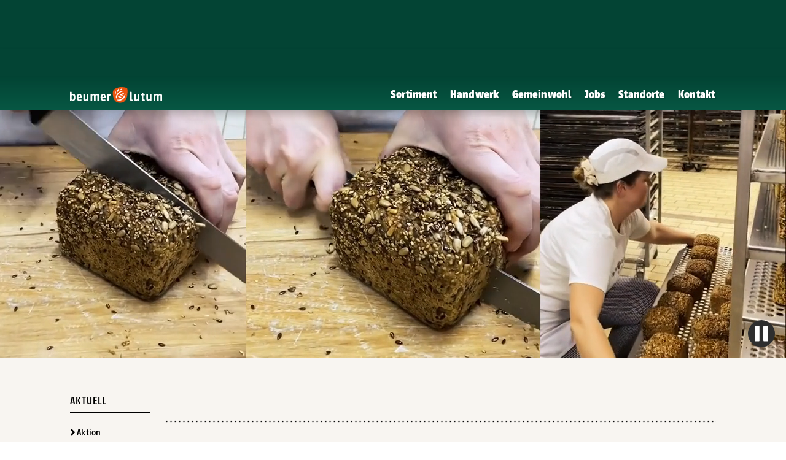

--- FILE ---
content_type: text/html; charset=utf-8
request_url: https://www.beumer-lutum.de/aktuell
body_size: 12957
content:
<!DOCTYPE html><!-- Last Published: Thu Jan 22 2026 08:10:26 GMT+0000 (Coordinated Universal Time) --><html data-wf-domain="www.beumer-lutum.de" data-wf-page="6789200de29f7e4cbb9eaabe" data-wf-site="5bab4d02540f7fec4328d198"><head><meta charset="utf-8"/><title>aktuell-copy</title><meta content="aktuell-copy" property="og:title"/><meta content="aktuell-copy" property="twitter:title"/><meta content="width=device-width, initial-scale=1" name="viewport"/><meta content="NutLGw--ewUyWr6OxogoryTF4IF-_JVQaYODdd_cPaE" name="google-site-verification"/><link href="https://cdn.prod.website-files.com/5bab4d02540f7fec4328d198/css/bl-05-9.webflow.shared.39e1af7b3.css" rel="stylesheet" type="text/css" integrity="sha384-OeGvez2RmlP8WlL7nPPClIwC9SUeZcRzr4tkYQxyZtfCRMkggAT06RL9aNP4MftH" crossorigin="anonymous"/><script src="https://use.typekit.net/gqb1aln.js" type="text/javascript"></script><script type="text/javascript">try{Typekit.load();}catch(e){}</script><script type="text/javascript">!function(o,c){var n=c.documentElement,t=" w-mod-";n.className+=t+"js",("ontouchstart"in o||o.DocumentTouch&&c instanceof DocumentTouch)&&(n.className+=t+"touch")}(window,document);</script><link href="https://cdn.prod.website-files.com/5bab4d02540f7fec4328d198/5bab4d02540f7f0f1528d1bb_flavicon.png" rel="shortcut icon" type="image/x-icon"/><link href="https://cdn.prod.website-files.com/5bab4d02540f7fec4328d198/5bab4d02540f7f808228d1ba_webclip-01.png" rel="apple-touch-icon"/><!-- Matomo -->
<script>
  var _paq = window._paq = window._paq || [];
  /* tracker methods like "setCustomDimension" should be called before "trackPageView" */
  _paq.push(['requireCookieConsent']);
  _paq.push(['trackPageView']);
  _paq.push(['enableLinkTracking']);
  (function() {
    var u="https://beumerlutum.matomo.cloud/";
    _paq.push(['setTrackerUrl', u+'matomo.php']);
    _paq.push(['setSiteId', '1']);
    var d=document, g=d.createElement('script'), s=d.getElementsByTagName('script')[0];
    g.async=true; g.src='https://cdn.matomo.cloud/beumerlutum.matomo.cloud/matomo.js'; s.parentNode.insertBefore(g,s);
  })();
</script>
<!-- End Matomo Code -->








<style type="text/css">

*{
    --main-farbe: #273F22;
    --text-farbe: #0C1D21;
	--btn-farbe: #C4944E;
    --btn-text-farbe: #FFFEF8;
    --btn-hover: #0090DF;
    --btn-hover-text: #FFFEF8;
    --selector-background: #0C1D21;
	--selector-text: #FFFEF8;
    --hover: #273F22;
	--border: 1px dashed #eeeeee;
}
.onapply-job-ad-selector {
width:100%;
}
.onapply-job-ad-department {
margin-top: 36px;
color: rgba(0,0,0,0.3);
font-size: 32px;
width: 100%;
}
.onapply-career-page-container {
    width: 100%;
}

.onapply-career-page-container select{ 
border-radius:4px;
padding: 10px;
background-color: #f9f9fa;
color: #333;
}

.onapply-career-page-container select:nth-of-type(1)
{
margin-bottom:10px;
margin-right: 10px;
padding: 10px;
}

.onapply-department-header {
margin-top: 40px;
font-size: 24px;
font-weight: bold;
color: var(--main-farbe);
border-top: var(--border);
padding-top: 20px;
}

.onapply-job-ad-list li {
    list-style: none;
}

.onapply-job-ad {
    display: flex;
    align-items: center;
    justify-content: space-between;
    padding: 20px 0px;
    border-bottom: unset;
}

.onapply-job-ad__title {
    font-size: 18px;
    color: var(--text-farbe);
}

.onapply-job-ad__title a {
    text-decoration: none;
    color: inherit;
}

.onapply-job-ad__location {
        width: 100%;
    font-size: 14px;
    margin-top: 10px;
    color: var(--text-farbe);
}

.onapply-job-ad__view-button {
    padding: 8px 20px;
    text-transform: uppercase;
        font-family: var( --e-global-typography-accent-font-family ), Sans-serif;
    font-size: var( --e-global-typography-accent-font-size );
    font-weight: var( --e-global-typography-accent-font-weight );
    text-transform: var( --e-global-typography-accent-text-transform );
    border: unset;
        border-radius: 3px;
        background-color: #307e6d;
    color: #ffffff!important;
    text-decoration: none;
}

.onapply-job-ad__view-button:hover {
    cursor: pointer;
    background-color: #e44416;
    color: var(--btn-hover-text);
}

.onapply-loader {
    border: 16px solid color: var(--main-farbe);
    border-top: 16px solid var(--main-farbe);
    border-radius: 50%;
    width: 25px;
    height: 25px;
    animation: onapply-spin 2s linear infinite;
    margin: auto;
}

@keyframes onapply-spin {
    0% { transform: rotate(0deg); }
    100% { transform: rotate(360deg); }
}

.pagination-buttons {
    display: flex;
    padding: 0px;
        color: var(--text-farbe);
    border: unset;
        border-radius: unset;
    width: 200px;
    margin: auto;
    margin-top: 60px;
}

.pagination-buttons__button {
    padding: 8px;
    text-align: center;
    flex-grow: 1;
    cursor: pointer;
}

.pagination-buttons:hover {
        color: var(--hover);
}

.pagination-buttons__button:hover {
        /*background-color: rgba(242, 237, 43, 1);*/
}

.pagination-buttons__button--disabled {
    cursor: not-allowed;
    color: rgba(0,0,0,0.3);
}

.pagination-buttons__page-indicator {
    padding: 8px;
}

.pagination-buttons__page-indicator span:first-child {
    margin-right: 8px;
    padding-right: 8px;
    border-right: 1px solid var(--text-farbe)
}

.onapply-career-page-container select {
	width: 100%;
}

 @media (max-width: 600px) {
	.onapply-job-ad {
		display: block!important; border-bottom:none!important}
	.onapply-job-ad__info {margin-bottom:20px!important;}
}
</style></head><body><div><div class="wrapper-menu-mob mob-copy"><div class="navbar-copy"><div class="nav-menu-copy"><div class="horizontal-menu-innen-copy"><div class="div-block-menue li"><div class="w-layout-hflex flex-block-3-copy"><form action="/search" class="search-2 w-form"><input class="search-input-2 w-input" maxlength="256" name="query" placeholder="..." type="search" id="search-2" required=""/><input type="submit" class="search-button-2 w-button" value=""/></form></div><a href="https://bio-lebkuchen.de" target="_blank" class="navlink-2-copy shop-copy w-inline-block"><img src="https://cdn.prod.website-files.com/5bab4d02540f7fec4328d198/69217bc2aa48852353d1bd5a_Shop.svg" loading="lazy" width="74" alt=""/></a><div class="div-block-116"><a href="/" class="navlink-2-copy w-inline-block"><p><strong>&gt; Willkommen</strong></p></a><a href="/sortiment" class="navlink-2-copy w-inline-block"><p><strong>&gt; Sortiment</strong></p></a><div class="w-layout-hflex sorten"><a href="/aktuell" aria-current="page" class="navlink-2-copy w-inline-block w--current"><p><strong>&gt; Aktuell</strong></p></a><a id="w-node-_56985d4a-52e0-f318-9ad5-c23140341c94-3b407c39" href="/kuchen" class="navlink-2-copy w-inline-block"><p><strong>&gt; Kuchen</strong></p></a></div><div class="w-layout-hflex sorten"><a href="/brote" class="navlink-2-copy w-inline-block"><p><strong>&gt; Brote</strong></p></a><a href="/snacks" class="navlink-2-copy w-inline-block"><p><strong>&gt; Snacks</strong></p></a></div><div class="w-layout-hflex sorten"><a href="/broetchen" class="navlink-2-copy w-inline-block"><p><strong>&gt; Brötchen</strong></p></a><a id="w-node-cc3ae94a-4cdd-4d76-548a-54478defa16b-3b407c39" href="/verpacktes" class="navlink-2-copy w-inline-block"><p><strong>&gt; Verpacktes</strong></p></a></div><div class="sorten"><a href="/feines" class="navlink-2-copy w-inline-block"><p><strong>&gt; Feines</strong></p></a></div><a href="/handwerk" class="navlink-2-copy w-inline-block"><p><strong>&gt; Handwerk</strong></p></a><a href="/gemeinwohl" class="navlink-2-copy w-inline-block"><p><strong>&gt; Gemeinwohl</strong></p></a><div class="w-layout-hflex sorten"><a id="w-node-e47eb1e0-2171-eb28-d86d-8b5e2fec3cc6-3b407c39" href="/der-gute-roggen" class="navlink-2-copy w-inline-block"><p><strong>&gt; DER GUTE ROGGEN</strong></p></a></div><a href="/jobs" class="navlink-2-copy w-inline-block"><p><strong>&gt; Jobs</strong></p></a><a href="/standorte" class="navlink-2-copy w-inline-block"><p><strong>&gt; Standorte</strong></p></a><a href="/kontakt" class="navlink-2-copy w-inline-block"><p><strong>&gt; Kontakt</strong></p></a><div class="abstand"></div></div></div><div class="div-block-menue-copy li"><div class="mittags-menu w-dyn-list"><div class="empty-state-8 w-dyn-empty"></div></div></div></div></div><div class="_1340-innen-copy-copy"><a href="/" class="brand-copy w-nav-brand"><img src="https://cdn.prod.website-files.com/5bab4d02540f7fec4328d198/68d4e8cc1fb52bd9533eeec9_LOGO-Zeichen_w.svg" width="Auto" alt="Beumer&amp;Lutum Symbol" height="Auto" class="image-112 w-hidden-main w-hidden-medium"/></a><div class="div-block-101"><div data-w-id="8d58bdb9-5c3c-e3d8-9186-1bc73b407c77" class="menu-button-auf-weiss"><div data-is-ix2-target="1" class="lottie-animation-37" data-w-id="8d58bdb9-5c3c-e3d8-9186-1bc73b407c78" data-animation-type="lottie" data-src="https://cdn.prod.website-files.com/5bab4d02540f7fec4328d198/6273e281079858fc90baf71a_menu%20weiss2.json" data-loop="0" data-direction="1" data-autoplay="0" data-renderer="svg" data-default-duration="0.64" data-duration="0.64" data-ix2-initial-state="0"></div><div class="wrapper-linien-burger"><div class="linie"></div><div class="linieoben"></div><div class="linie-unten"></div></div></div></div></div><div class="wrapper-punkte-copy wei"></div></div></div><div class="wrapper-menu-mob"><div class="navbar-copy"><div class="_1100-menu"><a href="/" id="w-node-c3194a43-42a4-32bd-b9a5-385bc47c3a7e-c47c3a7b" class="brand-copy w-nav-brand"><img src="https://cdn.prod.website-files.com/5bab4d02540f7fec4328d198/6350e282e2d1856a43d617e5_b88954126ed34123302e89960d7ff526_Logo%20w.svg" width="Auto" alt="" class="logo-wei-copy w-hidden-small w-hidden-tiny"/><img src="https://cdn.prod.website-files.com/5bab4d02540f7fec4328d198/5be441343aa0fb853b55480e_logoKlein.svg" width="24" alt="Beumer&amp;Lutum Symbol" class="image-112 w-hidden-main w-hidden-medium"/></a><div class="w-layout-hflex wrapper-links-menu"><a href="https://bio-lebkuchen.de" target="_blank" class="navlink-2-copy shop w-inline-block"><p class="pfeil"><span>&gt; </span>zum Shop</p></a><div data-w-id="c3194a43-42a4-32bd-b9a5-385bc47c3a82" class="w-layout-vflex wrapper-unter-menu"><a href="/sortiment" class="navlink-2-copy w-inline-block"><p class="pfeil">Sortiment</p></a><div class="untermenu"><a href="/aktuell" aria-current="page" class="navlink-2-copy w-inline-block w--current"><p><strong class="pfeil">&gt; </strong><strong>Aktuell</strong></p></a><a href="/brote" class="navlink-2-copy w-inline-block"><p><strong class="pfeil">&gt; </strong><strong>Brote</strong></p></a><a href="/broetchen" class="navlink-2-copy w-inline-block"><p><strong class="pfeil">&gt;</strong> <strong>Brötchen</strong></p></a><a href="/feines" class="navlink-2-copy w-inline-block"><p><strong class="pfeil">&gt; </strong><strong>Feine</strong><strong>s</strong></p></a><a href="/kuchen" class="navlink-2-copy w-inline-block"><p><strong class="pfeil">&gt; </strong><strong>Kuchen</strong></p></a><a href="/snacks" class="navlink-2-copy w-inline-block"><p><strong class="pfeil">&gt; </strong><strong>Snacks</strong></p></a><a href="/verpacktes" class="navlink-2-copy w-inline-block"><p><strong class="pfeil">&gt; </strong><strong>Verpacktes</strong> </p></a></div></div><a href="/handwerk" class="navlink-2-copy w-inline-block"><p class="pfeil">Handwerk</p></a><div data-w-id="564783cc-23e2-b0f2-844b-2567a1470814" class="w-layout-vflex wrapper-unter-menu"><a href="/gemeinwohl" class="navlink-2-copy w-inline-block"><p class="pfeil">Gemeinwohl</p></a><div class="untermenu gemeinwohl"><a href="/der-gute-roggen" class="navlink-2-copy w-inline-block"><p class="paragraph-24"><strong class="pfeil">&gt; </strong><strong>DER GUTE ROGGEN</strong></p></a></div></div><div class="w-layout-hflex flex-block-3 re"><form action="/search" class="search-2 w-form"><input class="search-input-2 w-input" maxlength="256" name="query" placeholder="..." type="search" id="search-2" required=""/><input type="submit" class="search-button-2 w-button" value=""/></form></div><a href="/jobs" class="navlink-2-copy w-inline-block"><p class="pfeil">Jobs</p></a><a href="/standorte" class="navlink-2-copy w-inline-block"><p class="pfeil">Standorte</p></a><a href="https://bio-lebkuchen.de" target="_blank" class="navlink-2-copy lebkuchen w-inline-block"><p class="menue-neu">Shop</p></a><a href="/kontakt" class="navlink-2-copy rechts w-inline-block"><p class="pfeil">Kontakt</p></a></div></div></div></div><div class="alles"><div class="page-wrapper"><div class="scrollprogress-main"></div><div class="section-4-copy saisonales"><div data-poster-url="https://cdn.prod.website-files.com/5bab4d02540f7fec4328d198%2F678ac41eee98f1bf06f11ea9_Roggen-kurz-poster-00001.jpg" data-video-urls="https://cdn.prod.website-files.com/5bab4d02540f7fec4328d198%2F678ac41eee98f1bf06f11ea9_Roggen-kurz-transcode.mp4,https://cdn.prod.website-files.com/5bab4d02540f7fec4328d198%2F678ac41eee98f1bf06f11ea9_Roggen-kurz-transcode.webm" data-autoplay="true" data-loop="true" data-wf-ignore="true" class="bck-vid-roggen w-background-video w-background-video-atom"><video id="610cfc41-d7a3-ec9f-04bf-80eb6efd1fc6-video" autoplay="" loop="" style="background-image:url(&quot;https://cdn.prod.website-files.com/5bab4d02540f7fec4328d198%2F678ac41eee98f1bf06f11ea9_Roggen-kurz-poster-00001.jpg&quot;)" muted="" playsinline="" data-wf-ignore="true" data-object-fit="cover"><source src="https://cdn.prod.website-files.com/5bab4d02540f7fec4328d198%2F678ac41eee98f1bf06f11ea9_Roggen-kurz-transcode.mp4" data-wf-ignore="true"/><source src="https://cdn.prod.website-files.com/5bab4d02540f7fec4328d198%2F678ac41eee98f1bf06f11ea9_Roggen-kurz-transcode.webm" data-wf-ignore="true"/></video><noscript><style>
  [data-wf-bgvideo-fallback-img] {
    display: none;
  }
  @media (prefers-reduced-motion: reduce) {
    [data-wf-bgvideo-fallback-img] {
      position: absolute;
      z-index: -100;
      display: inline-block;
      height: 100%;
      width: 100%;
      object-fit: cover;
    }
  }</style><img data-wf-bgvideo-fallback-img="true" src="https://cdn.prod.website-files.com/5bab4d02540f7fec4328d198%2F678ac41eee98f1bf06f11ea9_Roggen-kurz-poster-00001.jpg" alt=""/></noscript><div aria-live="polite"><button type="button" data-w-bg-video-control="true" aria-controls="610cfc41-d7a3-ec9f-04bf-80eb6efd1fc6-video" class="w-backgroundvideo-backgroundvideoplaypausebutton w-background-video--control"><span><img src="https://cdn.prod.website-files.com/6022af993a6b2191db3ed10c/628299f8aa233b83918e24fd_Pause.svg" loading="lazy" alt="Pause video"/></span><span hidden=""><img loading="lazy" alt="Play video" src="https://cdn.prod.website-files.com/6022af993a6b2191db3ed10c/628298b20ae0236682d4b87f_Play-24.svg"/></span></button></div></div></div><section id="produkte" class="section-produkte-neu produkte"><div class="w-layout-hflex h-flex"><div class="wrapper-produkte-neu innenmenue"><div class="abstandhorizontal"></div><p class="rubriken filter aktuell">AKTUELL<br/></p><div class="horizontal aktuell"><a href="#aktion" class="link-block-2 w-inline-block"><div class="text-block-6-copy"><span><strong class="pfeil">&gt;</strong></span>Aktion</div></a><a href="#aktuell" class="link-block-2 w-inline-block"><div class="text-block-6-copy"><strong class="pfeil">&gt;</strong>Aktuell</div></a><a href="#neu" class="link-block-2 ostern w-inline-block"><div class="text-block-6-copy"><span><strong class="pfeil">&gt;</strong></span>Neu</div></a><a href="#roggengold" class="link-block-2 roggengold w-inline-block"><div><span><strong class="pfeil">&gt;</strong></span>Der gute Roggen</div></a><a href="#" class="link-block-2 muttertag w-inline-block"><div class="text-block-7"><strong class="pfeil">&gt;</strong>MUTTERTAG</div></a><a href="#panolivo" class="link-block-2 brote w-inline-block"><div><span><strong class="pfeil">&gt;</strong></span>Brote</div></a></div></div><div class="w-layout-vflex v-fflex"><div id="feines" class="wrapper-produkte-neu silvester"><div class="wrapper-titel"><div class="wrapper-punkte shop"></div><div class="abstandhorizontal-20"></div><p class="rubriken sylvester">SIlvester<br/></p><h1 class="heading-23 sylvester">Alle guten Dinge sind: hier!</h1><p class="akzentparagraph sylvester">Das Jahr neigt sich dem Ende zu – es ist Zeit für <strong>Pfannkuchen</strong>! Bei uns gibt&#x27;s: Pflaume mit Puderzucker, Kirsche mit Glasur, einen veganen mit Schokofüllung und natürlich mit Eierlikör. Erhältlich in<a href="/standorte" class="link-auf-wei"><strong> in unseren Filialen und im Bio-Fachhandel</strong></a>. <br/><strong>Lasst sie euch schmecken und  kommt gut ins neue Jahr!</strong></p></div><div class="abstandhorizontal"></div><section class="section brote"><div class="w-dyn-list"><div role="list" class="section-produktelisten brote w-dyn-items"><div id="w-node-_7c787b59-6c96-ca5f-cb5f-b01f6eabf993-bb9eaabe" role="listitem" class="collection-item-7 w-dyn-item"><div class="produkt-karte-copy brote"><a href="/feines/pfannkuchen-eierlikor" class="link-block-16 innen w-inline-block"><div id="w-node-_7c787b59-6c96-ca5f-cb5f-b01f6eabf996-bb9eaabe" style="background-image:url(&quot;https://cdn.prod.website-files.com/5bab4d02540f7f312328d1cb/694fbda48ebba5014fbaf59b_Pfannkuchen%20Eierliko%CC%88r.jpg&quot;)" class="content-produkt liste"></div><div class="wrapper-textanim"><h3 class="dunkel">Pfannkuchen Eierlikör </h3><p class="paragraph-14 label">Lorem ipsum dolor sit amet, consectetur adipiscing elit. Suspendisse varius enim in eros elementum tristique. Duis cursus, mi quis viverra ornare, eros dolor interdum nulla, ut commodo diam libero vitae erat. Aenean faucibus nibh et justo cursus id rutrum lorem imperdiet. Nunc ut sem vitae risus tristique posuere.</p></div><div class="wrapper-textanim produkt-beschr"><p class="dunkel w-dyn-bind-empty"></p><p class="dunkel vegan-kennung w-dyn-bind-empty"></p><div style="background-image:url(&quot;https://cdn.prod.website-files.com/5bab4d02540f7f312328d1cb/67508f57e2e7c2d3e6ca192b_671221400f3649f55f8a3371_Teig%2520Hefe%25402x-8.png&quot;)" class="teiglockerung"></div><p class="akzentparagraph-copy daten w-dyn-bind-empty"></p><p class="akzentparagraph-copy daten w-dyn-bind-empty"></p></div><div class="wrapper-textanim"><p class="dunkel akzentparagraph">Nur von Rosenmontag bis Aschermittwoch!</p></div><div class="wrapper-unten brote"><p class="pfeil-paragraph">&gt;</p><div class="wrapper-punkte shop"></div></div></a></div><div class="wrapper-stoerer-buttons"><p style="background-image:none" class="stoerer-bild angebot w-dyn-bind-empty"></p><p style="background-image:none" class="stoerer-bild _1 w-dyn-bind-empty"></p></div></div><div id="w-node-_7c787b59-6c96-ca5f-cb5f-b01f6eabf993-bb9eaabe" role="listitem" class="collection-item-7 w-dyn-item"><div class="produkt-karte-copy brote"><a href="/feines/pfannkuchen-kirsche" class="link-block-16 innen w-inline-block"><div id="w-node-_7c787b59-6c96-ca5f-cb5f-b01f6eabf996-bb9eaabe" style="background-image:url(&quot;https://cdn.prod.website-files.com/5bab4d02540f7f312328d1cb/691224784cfae78ee594b84d_Pfannkuchen-Kirsche.jpg&quot;)" class="content-produkt liste"></div><div class="wrapper-textanim"><h3 class="dunkel">Pfannkuchen Kirsche</h3><p class="paragraph-14 label">Lorem ipsum dolor sit amet, consectetur adipiscing elit. Suspendisse varius enim in eros elementum tristique. Duis cursus, mi quis viverra ornare, eros dolor interdum nulla, ut commodo diam libero vitae erat. Aenean faucibus nibh et justo cursus id rutrum lorem imperdiet. Nunc ut sem vitae risus tristique posuere.</p></div><div class="wrapper-textanim produkt-beschr"><p class="dunkel w-dyn-bind-empty"></p><p class="dunkel vegan-kennung w-dyn-bind-empty"></p><div style="background-image:url(&quot;https://cdn.prod.website-files.com/5bab4d02540f7f312328d1cb/67508f57e2e7c2d3e6ca192b_671221400f3649f55f8a3371_Teig%2520Hefe%25402x-8.png&quot;)" class="teiglockerung"></div><p class="akzentparagraph-copy daten w-dyn-bind-empty"></p><p class="akzentparagraph-copy daten w-dyn-bind-empty"></p></div><div class="wrapper-textanim"><p class="dunkel akzentparagraph">Handgemachter Pfannkuchen mit Glasur. Bis Aschermittwoch erhältlich.</p></div><div class="wrapper-unten brote"><p class="pfeil-paragraph">&gt;</p><div class="wrapper-punkte shop"></div></div></a></div><div class="wrapper-stoerer-buttons"><p style="background-image:none" class="stoerer-bild angebot w-dyn-bind-empty"></p><p style="background-image:none" class="stoerer-bild _1 w-dyn-bind-empty"></p></div></div><div id="w-node-_7c787b59-6c96-ca5f-cb5f-b01f6eabf993-bb9eaabe" role="listitem" class="collection-item-7 w-dyn-item"><div class="produkt-karte-copy brote"><a href="/feines/pfannkuchen-pflaume" class="link-block-16 innen w-inline-block"><div id="w-node-_7c787b59-6c96-ca5f-cb5f-b01f6eabf996-bb9eaabe" style="background-image:url(&quot;https://cdn.prod.website-files.com/5bab4d02540f7f312328d1cb/69122276e68626a670cba9ee_Pfannkuchen-Pflaume.jpg&quot;)" class="content-produkt liste"></div><div class="wrapper-textanim"><h3 class="dunkel">Pfannkuchen Pflaume </h3><p class="paragraph-14 label">Lorem ipsum dolor sit amet, consectetur adipiscing elit. Suspendisse varius enim in eros elementum tristique. Duis cursus, mi quis viverra ornare, eros dolor interdum nulla, ut commodo diam libero vitae erat. Aenean faucibus nibh et justo cursus id rutrum lorem imperdiet. Nunc ut sem vitae risus tristique posuere.</p></div><div class="wrapper-textanim produkt-beschr"><p class="dunkel w-dyn-bind-empty"></p><p class="dunkel vegan-kennung w-dyn-bind-empty"></p><div style="background-image:url(&quot;https://cdn.prod.website-files.com/5bab4d02540f7f312328d1cb/67508f57e2e7c2d3e6ca192b_671221400f3649f55f8a3371_Teig%2520Hefe%25402x-8.png&quot;)" class="teiglockerung"></div><p class="akzentparagraph-copy daten w-dyn-bind-empty"></p><p class="akzentparagraph-copy daten w-dyn-bind-empty"></p></div><div class="wrapper-textanim"><p class="dunkel akzentparagraph">Handgemachter Pfannkuchen mit Pflaumenmus und Puderzucker.</p></div><div class="wrapper-unten brote"><p class="pfeil-paragraph">&gt;</p><div class="wrapper-punkte shop"></div></div></a></div><div class="wrapper-stoerer-buttons"><p style="background-image:none" class="stoerer-bild angebot w-dyn-bind-empty"></p><p style="background-image:none" class="stoerer-bild _1 w-dyn-bind-empty"></p></div></div></div></div></section></div><div id="aktion" class="wrapper-produkte-neu header"><div class="wrapper-titel"><div class="wrapper-punkte"></div><div class="abstandhorizontal-20"></div><p class="rubriken saisonal">AKTION<br/></p><h1 class="dunkel heading-23">Unsere Angebote</h1></div><section class="section-produkte-copy header"><div id="w-node-c645663b-7f51-b76d-7adc-69d872e52588-bb9eaabe" class="produkt-karte header"></div><div id="w-node-c645663b-7f51-b76d-7adc-69d872e52589-bb9eaabe" class="produkt-karte"><p class="akzentparagraph dunkel">Alles was wir im Angebot haben, findet ihr in unseren Filialen oder im Bio-Fachhandel.																													<strong> </strong>																													</p></div></section><section class="section brote"><div class="abstandhorizontal"></div><div class="collection-brot w-dyn-list"><div role="list" class="section-produktelisten brote w-dyn-items"><div id="w-node-ce96ffa0-04d7-26d5-0858-c38a44b26512-bb9eaabe" role="listitem" class="collection-item-7 w-dyn-item"><div class="produkt-karte-copy brote"><a href="/brote/vollkorn-schweizer" class="link-block-16 innen w-inline-block"><div id="w-node-ce96ffa0-04d7-26d5-0858-c38a44b26515-bb9eaabe" style="background-image:url(&quot;https://cdn.prod.website-files.com/5bab4d02540f7f312328d1cb/66851f2e50b1e2c1d61db912_5ccc230ca424e05dd7deb57b_Schweizer_Vollkorn.jpeg&quot;)" class="content-produkt liste"></div><div class="wrapper-textanim"><h3 class="dunkel">Vollkorn Schweizer</h3><p class="paragraph-14 label">Aus der Handwerksbäckerei<br/></p></div><div class="wrapper-textanim produkt-beschr"><p class="dunkel">500 g</p><p class="dunkel vegan-kennung">vegan</p><div style="background-image:url(&quot;https://cdn.prod.website-files.com/5bab4d02540f7f312328d1cb/67121ff894ee4c4752baa7bc_Teig%20Dinkel%402x-8.png&quot;)" class="teiglockerung"></div><div style="background-image:url(&quot;https://cdn.prod.website-files.com/5bab4d02540f7f312328d1cb/68dd09fd1948a96e9ff1665d_he.png&quot;)" class="teiglockerung"></div><p style="background-color:#cc7000" class="akzentparagraph-copy daten">100 %</p><p class="akzentparagraph-copy daten w-dyn-bind-empty"></p><p class="akzentparagraph-copy daten w-dyn-bind-empty"></p></div><div class="wrapper-textanim"><p class="dunkel akzentparagraph">Unser Lieblingsbrot! Aus 100 % reinem Bio-Dinkelvollkornmehl. Ausgezeichnet vom Deutschen Brotinstitut mit GOLD. Das bedeutet ein »Sehr Gut« drei Jahre in Folge.</p></div><div class="wrapper-unten brote"><p class="pfeil-paragraph">&gt;</p><div class="wrapper-punkte"></div></div></a></div><div class="wrapper-stoerer-buttons"><p style="background-image:none" class="stoerer-bild angebot w-dyn-bind-empty"></p><p style="background-image:none" class="stoerer-bild _1 w-dyn-bind-empty"></p></div></div></div></div><div class="abstandhorizontal"></div></section></div><div id="aktuell" class="wrapper-produkte-neu kuchen"><div class="wrapper-titel"><div class="wrapper-punkte"></div><div class="abstandhorizontal-20"></div><p class="rubriken saisonal">AKTUELL<br/></p><h1 class="dunkel heading-23">Bei uns im Fokus</h1><p class="dunkel akzentparagraph">Alles was wir euch aktuell besonders ans Herz legen wollen. </p></div><div class="abstandhorizontal"></div><section class="section brote aktuell"><div class="w-dyn-list"><div role="list" class="section-produktelisten brote w-dyn-items"><div id="w-node-bc1dce0d-1c39-e360-96e4-da05a888610d-bb9eaabe" role="listitem" class="collection-item-7 w-dyn-item"><div class="produkt-karte-copy brote"><a href="/feines/baumkuchen-vollmilch" class="link-block-16 innen w-inline-block"><div id="w-node-bc1dce0d-1c39-e360-96e4-da05a8886110-bb9eaabe" style="background-image:url(&quot;https://cdn.prod.website-files.com/5bab4d02540f7f312328d1cb/66fd018c51deb556ca312d59_65265dd279d1942e614ef173_Baumkuchen_Vollmilch.jpeg&quot;)" class="content-produkt liste"></div><div class="wrapper-textanim"><h3 class="dunkel">Baumkuchen Vollmilch</h3><p class="paragraph-14 label">Lorem ipsum dolor sit amet, consectetur adipiscing elit. Suspendisse varius enim in eros elementum tristique. Duis cursus, mi quis viverra ornare, eros dolor interdum nulla, ut commodo diam libero vitae erat. Aenean faucibus nibh et justo cursus id rutrum lorem imperdiet. Nunc ut sem vitae risus tristique posuere.</p></div><div class="wrapper-textanim produkt-beschr"><div style="background-image:none" class="teiglockerung"></div><p class="dunkel vegan-kennung w-dyn-bind-empty"></p><p style="background-color:#cc7000" class="akzentparagraph-copy daten">100 %</p><p class="akzentparagraph-copy daten w-dyn-bind-empty"></p></div><div class="wrapper-textanim"><p class="dunkel akzentparagraph">In Schichten gebacken – insgesamt 16 Mal, bis der Baumkuchen richtig dick ist und einem echten Stamm ähnelt.</p></div><div class="wrapper-unten brote"><p class="pfeil-paragraph">&gt;</p><div class="wrapper-punkte"></div></div></a></div><div class="wrapper-stoerer-buttons"><p style="background-image:url(&quot;https://cdn.prod.website-files.com/5bab4d02540f7f312328d1cb/6954020b8d8fb9b839c3e08e_stoerer%20orange.svg&quot;)" class="stoerer-bild angebot">bis Ende März</p><p style="background-image:none" class="stoerer-bild _1 w-dyn-bind-empty"></p></div></div><div id="w-node-bc1dce0d-1c39-e360-96e4-da05a888610d-bb9eaabe" role="listitem" class="collection-item-7 w-dyn-item"><div class="produkt-karte-copy brote"><a href="/feines/baumkuchen-zartbitter" class="link-block-16 innen w-inline-block"><div id="w-node-bc1dce0d-1c39-e360-96e4-da05a8886110-bb9eaabe" style="background-image:url(&quot;https://cdn.prod.website-files.com/5bab4d02540f7f312328d1cb/66fd018c668fc2a50da7a894_6526611e768235fa817febb9_Baumkuchen_Zartbitter.jpeg&quot;)" class="content-produkt liste"></div><div class="wrapper-textanim"><h3 class="dunkel">Baumkuchen Zartbitter</h3><p class="paragraph-14 label">Lorem ipsum dolor sit amet, consectetur adipiscing elit. Suspendisse varius enim in eros elementum tristique. Duis cursus, mi quis viverra ornare, eros dolor interdum nulla, ut commodo diam libero vitae erat. Aenean faucibus nibh et justo cursus id rutrum lorem imperdiet. Nunc ut sem vitae risus tristique posuere.</p></div><div class="wrapper-textanim produkt-beschr"><div style="background-image:none" class="teiglockerung"></div><p class="dunkel vegan-kennung w-dyn-bind-empty"></p><p style="background-color:#cc7000" class="akzentparagraph-copy daten">100 %</p><p class="akzentparagraph-copy daten w-dyn-bind-empty"></p></div><div class="wrapper-textanim"><p class="dunkel akzentparagraph">Feiner Teig mit Butter und Marzipan, in echter Handarbeit zubereitet und in 16 einzelnen Schichten sorgfältig gebacken.</p></div><div class="wrapper-unten brote"><p class="pfeil-paragraph">&gt;</p><div class="wrapper-punkte"></div></div></a></div><div class="wrapper-stoerer-buttons"><p style="background-image:url(&quot;https://cdn.prod.website-files.com/5bab4d02540f7f312328d1cb/6954020b8d8fb9b839c3e08e_stoerer%20orange.svg&quot;)" class="stoerer-bild angebot">bis Ende März</p><p style="background-image:none" class="stoerer-bild _1 w-dyn-bind-empty"></p></div></div></div></div><div class="abstandhorizontal"></div><div class="collection-kuchen w-dyn-list"><div role="list" class="section-produktelisten brote w-dyn-items"><div id="w-node-_75586570-b74c-ccf7-a3f8-9d423ab12f48-bb9eaabe" role="listitem" class="collection-item-7 w-dyn-item"><div class="produkt-karte-copy brote"><a href="/kuchen/himbeerschnitte" class="link-block-16 innen w-inline-block"><div id="w-node-_75586570-b74c-ccf7-a3f8-9d423ab12f4b-bb9eaabe" style="background-image:url(&quot;https://cdn.prod.website-files.com/5bab4d02540f7f312328d1cb/68b16af5593d48819318a996_M_5120_Himbeerschnitte_vegan.jpg&quot;)" class="content-produkt liste"></div><div class="wrapper-textanim"><h3 class="dunkel">Himbeerschnitte </h3><p class="paragraph-14 label">Lorem ipsum dolor sit amet, consectetur adipiscing elit. Suspendisse varius enim in eros elementum tristique. Duis cursus, mi quis viverra ornare, eros dolor interdum nulla, ut commodo diam libero vitae erat. Aenean faucibus nibh et justo cursus id rutrum lorem imperdiet. Nunc ut sem vitae risus tristique posuere.</p></div><div class="wrapper-textanim produkt-beschr"><p class="dunkel vegan-kennung">vegan</p><div style="background-image:url(&quot;https://cdn.prod.website-files.com/5bab4d02540f7f312328d1cb/678a8dd8d543ddef5062ae94_Teig-Weinstein.png&quot;)" class="teiglockerung saisonal"></div><p class="akzentparagraph-copy daten w-dyn-bind-empty"></p><p class="akzentparagraph-copy daten w-dyn-bind-empty"></p></div><div class="wrapper-textanim"><p class="dunkel akzentparagraph">Fruchtig und frisch – nur für kurze Zeit!</p></div><div class="wrapper-unten brote"><p class="pfeil-paragraph">&gt;</p><div class="wrapper-punkte"></div></div></a></div><div class="wrapper-stoerer-buttons"><p style="background-image:none" class="stoerer-bild _1 w-dyn-bind-empty"></p><p style="background-image:url(&quot;https://cdn.prod.website-files.com/5bab4d02540f7f312328d1cb/695f5a9b877d9502fbdc65f4_veganuary.svg&quot;)" class="stoerer-bild angebot">Veganuary</p></div></div><div id="w-node-_75586570-b74c-ccf7-a3f8-9d423ab12f48-bb9eaabe" role="listitem" class="collection-item-7 w-dyn-item"><div class="produkt-karte-copy brote"><a href="/kuchen/linzer-schnitte" class="link-block-16 innen w-inline-block"><div id="w-node-_75586570-b74c-ccf7-a3f8-9d423ab12f4b-bb9eaabe" style="background-image:url(&quot;https://cdn.prod.website-files.com/5bab4d02540f7f312328d1cb/68663aab4ff47d8fb2d3ac04_linzer%20schnitte.jpg&quot;)" class="content-produkt liste"></div><div class="wrapper-textanim"><h3 class="dunkel">Linzer Schnitte</h3><p class="paragraph-14 label">Lorem ipsum dolor sit amet, consectetur adipiscing elit. Suspendisse varius enim in eros elementum tristique. Duis cursus, mi quis viverra ornare, eros dolor interdum nulla, ut commodo diam libero vitae erat. Aenean faucibus nibh et justo cursus id rutrum lorem imperdiet. Nunc ut sem vitae risus tristique posuere.</p></div><div class="wrapper-textanim produkt-beschr"><p class="dunkel vegan-kennung w-dyn-bind-empty"></p><div style="background-image:url(&quot;https://cdn.prod.website-files.com/5bab4d02540f7f312328d1cb/678a8dd8d543ddef5062ae94_Teig-Weinstein.png&quot;)" class="teiglockerung saisonal"></div><p class="akzentparagraph-copy daten w-dyn-bind-empty"></p><p class="akzentparagraph-copy daten w-dyn-bind-empty"></p></div><div class="wrapper-textanim"><p class="dunkel akzentparagraph">Unsere Interpretation des österreichischen Klassikers als Blechkuchen.</p></div><div class="wrapper-unten brote"><p class="pfeil-paragraph">&gt;</p><div class="wrapper-punkte"></div></div></a></div><div class="wrapper-stoerer-buttons"><p style="background-image:none" class="stoerer-bild _1 w-dyn-bind-empty"></p><p style="background-image:none" class="stoerer-bild angebot w-dyn-bind-empty"></p></div></div><div id="w-node-_75586570-b74c-ccf7-a3f8-9d423ab12f48-bb9eaabe" role="listitem" class="collection-item-7 w-dyn-item"><div class="produkt-karte-copy brote"><a href="/kuchen/baiser-johannisbeer-kuchen" class="link-block-16 innen w-inline-block"><div id="w-node-_75586570-b74c-ccf7-a3f8-9d423ab12f4b-bb9eaabe" style="background-image:url(&quot;https://cdn.prod.website-files.com/5bab4d02540f7f312328d1cb/678a8a309aee07d6be76f3fd_62c43d1565772c9f4751724c_62c4371cf0ff5517a5ad04b4_Baiser%252520Johannisbeerkuchen.jpeg&quot;)" class="content-produkt liste"></div><div class="wrapper-textanim"><h3 class="dunkel">Baiser Johannisbeer Kuchen</h3><p class="paragraph-14 label">Lorem ipsum dolor sit amet, consectetur adipiscing elit. Suspendisse varius enim in eros elementum tristique. Duis cursus, mi quis viverra ornare, eros dolor interdum nulla, ut commodo diam libero vitae erat. Aenean faucibus nibh et justo cursus id rutrum lorem imperdiet. Nunc ut sem vitae risus tristique posuere.</p></div><div class="wrapper-textanim produkt-beschr"><p class="dunkel vegan-kennung w-dyn-bind-empty"></p><div style="background-image:url(&quot;https://cdn.prod.website-files.com/5bab4d02540f7f312328d1cb/678a8dd8d543ddef5062ae94_Teig-Weinstein.png&quot;)" class="teiglockerung saisonal"></div><p class="akzentparagraph-copy daten w-dyn-bind-empty"></p><p class="akzentparagraph-copy daten w-dyn-bind-empty"></p></div><div class="wrapper-textanim"><p class="dunkel akzentparagraph">Eine sommerlicher leichter Baiser auf fruchtigen Johannisbeeren.</p></div><div class="wrapper-unten brote"><p class="pfeil-paragraph">&gt;</p><div class="wrapper-punkte"></div></div></a></div><div class="wrapper-stoerer-buttons"><p style="background-image:none" class="stoerer-bild _1 w-dyn-bind-empty"></p><p style="background-image:url(&quot;https://cdn.prod.website-files.com/5bab4d02540f7f312328d1cb/67d5959af9e85365e15a225a_stoerer%20orange.svg&quot;)" class="stoerer-bild angebot">wieder da!</p></div></div><div id="w-node-_75586570-b74c-ccf7-a3f8-9d423ab12f48-bb9eaabe" role="listitem" class="collection-item-7 w-dyn-item"><div class="produkt-karte-copy brote"><a href="/kuchen/schokoschnitte" class="link-block-16 innen w-inline-block"><div id="w-node-_75586570-b74c-ccf7-a3f8-9d423ab12f4b-bb9eaabe" style="background-image:url(&quot;https://cdn.prod.website-files.com/5bab4d02540f7f312328d1cb/6954f18c267f5920faab3f9d_schokoschnitte.jpg&quot;)" class="content-produkt liste"></div><div class="wrapper-textanim"><h3 class="dunkel">Schokoschnitte</h3><p class="paragraph-14 label">Lorem ipsum dolor sit amet, consectetur adipiscing elit. Suspendisse varius enim in eros elementum tristique. Duis cursus, mi quis viverra ornare, eros dolor interdum nulla, ut commodo diam libero vitae erat. Aenean faucibus nibh et justo cursus id rutrum lorem imperdiet. Nunc ut sem vitae risus tristique posuere.</p></div><div class="wrapper-textanim produkt-beschr"><p class="dunkel vegan-kennung">vegan</p><div style="background-image:url(&quot;https://cdn.prod.website-files.com/5bab4d02540f7f312328d1cb/67506c939070f8fed5c8d6cd_Element%2015%402x.png&quot;)" class="teiglockerung saisonal"></div><p style="background-color:#cc7000" class="akzentparagraph-copy daten">100 %</p><p class="akzentparagraph-copy daten w-dyn-bind-empty"></p></div><div class="wrapper-textanim"><p class="dunkel akzentparagraph">Schön schokoladig: zarte Schokocreme und feiner Schokokuchen wechseln sich ab bei unserer veganen Tortenschnitte.</p></div><div class="wrapper-unten brote"><p class="pfeil-paragraph">&gt;</p><div class="wrapper-punkte"></div></div></a></div><div class="wrapper-stoerer-buttons"><p style="background-image:none" class="stoerer-bild _1 w-dyn-bind-empty"></p><p style="background-image:url(&quot;https://cdn.prod.website-files.com/5bab4d02540f7f312328d1cb/695f5a9b877d9502fbdc65f4_veganuary.svg&quot;)" class="stoerer-bild angebot">Veganuary</p></div></div><div id="w-node-_75586570-b74c-ccf7-a3f8-9d423ab12f48-bb9eaabe" role="listitem" class="collection-item-7 w-dyn-item"><div class="produkt-karte-copy brote"><a href="/kuchen/donauwelle" class="link-block-16 innen w-inline-block"><div id="w-node-_75586570-b74c-ccf7-a3f8-9d423ab12f4b-bb9eaabe" style="background-image:url(&quot;https://cdn.prod.website-files.com/5bab4d02540f7f312328d1cb/66fce3625a37326a2a61bf7b_6350e3abcd002f842b6866f5_5ff03b4a45a05d2a454e9f17_Donauwelle.jpeg&quot;)" class="content-produkt liste"></div><div class="wrapper-textanim"><h3 class="dunkel">Donauwelle</h3><p class="paragraph-14 label">Lorem ipsum dolor sit amet, consectetur adipiscing elit. Suspendisse varius enim in eros elementum tristique. Duis cursus, mi quis viverra ornare, eros dolor interdum nulla, ut commodo diam libero vitae erat. Aenean faucibus nibh et justo cursus id rutrum lorem imperdiet. Nunc ut sem vitae risus tristique posuere.</p></div><div class="wrapper-textanim produkt-beschr"><p class="dunkel vegan-kennung w-dyn-bind-empty"></p><div style="background-image:url(&quot;https://cdn.prod.website-files.com/5bab4d02540f7f312328d1cb/67506c939070f8fed5c8d6cd_Element%2015%402x.png&quot;)" class="teiglockerung saisonal"></div><p style="background-color:#cc7000" class="akzentparagraph-copy daten">100 %</p><p class="akzentparagraph-copy daten w-dyn-bind-empty"></p></div><div class="wrapper-textanim"><p class="dunkel akzentparagraph">Unser klassischer Kuchen, mit allem was dazugehört.</p></div><div class="wrapper-unten brote"><p class="pfeil-paragraph">&gt;</p><div class="wrapper-punkte"></div></div></a></div><div class="wrapper-stoerer-buttons"><p style="background-image:none" class="stoerer-bild _1 w-dyn-bind-empty"></p><p style="background-image:url(&quot;https://cdn.prod.website-files.com/5bab4d02540f7f312328d1cb/6954020b8d8fb9b839c3e08e_stoerer%20orange.svg&quot;)" class="stoerer-bild angebot">wieder da!</p></div></div></div></div><div class="abstandhorizontal"></div><div class="collection-brot w-dyn-list"><div role="list" class="section-produktelisten brote w-dyn-items"><div id="w-node-aa18a539-f865-a627-f763-be19c3e9f57a-bb9eaabe" role="listitem" class="collection-item-7 w-dyn-item"><div class="produkt-karte-copy brote"><a href="/brote/abendbrot" class="link-block-16 innen w-inline-block"><div id="w-node-aa18a539-f865-a627-f763-be19c3e9f57d-bb9eaabe" style="background-image:url(&quot;https://cdn.prod.website-files.com/5bab4d02540f7f312328d1cb/6884970a7c4ade2eebac7937_L_12679_Abendbrot.jpg&quot;)" class="content-produkt liste"></div><div class="wrapper-textanim"><h3 class="dunkel">Abendbrot</h3><p class="paragraph-14 label">Aus der Handwerksbäckerei<br/></p></div><div class="wrapper-textanim produkt-beschr"><p class="dunkel">350 g</p><p class="dunkel vegan-kennung">vegan</p><div style="background-image:url(&quot;https://cdn.prod.website-files.com/5bab4d02540f7f312328d1cb/67121ff894ee4c4752baa7bc_Teig%20Dinkel%402x-8.png&quot;)" class="teiglockerung"></div><div style="background-image:url(&quot;https://cdn.prod.website-files.com/5bab4d02540f7f312328d1cb/68dd09fd1948a96e9ff1665d_he.png&quot;)" class="teiglockerung"></div><p style="background-color:#cc7000" class="akzentparagraph-copy daten">100 %</p><p class="akzentparagraph-copy daten w-dyn-bind-empty"></p><p class="akzentparagraph-copy daten w-dyn-bind-empty"></p></div><div class="wrapper-textanim"><p class="dunkel akzentparagraph">Mehrmals täglich frisch gebacken.</p></div><div class="wrapper-unten brote"><p class="pfeil-paragraph">&gt;</p><div class="wrapper-punkte"></div></div></a></div><div class="wrapper-stoerer-buttons"><p style="background-image:url(&quot;https://cdn.prod.website-files.com/5bab4d02540f7f312328d1cb/68779fe8337866b8a6a988c8_stoererAbendbrot.svg&quot;)" class="stoerer-bild angebot">ofenfrisch</p><p style="background-image:none" class="stoerer-bild _1 w-dyn-bind-empty"></p></div></div></div></div></section><div class="abstandhorizontal"></div></div><div id="neu" class="wrapper-produkte-neu header ostern"><div class="wrapper-titel"><div class="wrapper-punkte"></div><div class="abstandhorizontal-20"></div><p class="rubriken saisonal">NEU!<br/></p><h1 class="dunkel heading-23 erdbeer">Unsere ganz neuen Kreationen!</h1><section class="section-produkte-copy header"><div id="w-node-_79a27d01-7e59-03aa-6610-981b9d18a2a1-bb9eaabe" class="produkt-karte"><p class="dunkel akzentparagraph">Entdeckt unsere neuen Produkte aus Bäckerei und Konditorei.</p></div></section></div><section class="section brote"><div class="abstandhorizontal"></div><div class="w-dyn-list"><div role="list" class="section-produktelisten brote w-dyn-items"><div id="w-node-_1e97a40e-38d1-7d01-c384-7accacb435fe-bb9eaabe" role="listitem" class="collection-item-7 w-dyn-item"><div class="produkt-karte-copy brote"><a href="/feines/quark-plunder" class="link-block-16 innen w-inline-block"><div id="w-node-_1e97a40e-38d1-7d01-c384-7accacb43601-bb9eaabe" style="background-image:url(&quot;https://cdn.prod.website-files.com/5bab4d02540f7f312328d1cb/696bc798de90df35108b13bc_quarkplunder.jpg&quot;)" class="content-produkt liste"></div><div class="wrapper-textanim"><h3 class="dunkel">Quark Plunder </h3><p class="paragraph-14 label">Lorem ipsum dolor sit amet, consectetur adipiscing elit. Suspendisse varius enim in eros elementum tristique. Duis cursus, mi quis viverra ornare, eros dolor interdum nulla, ut commodo diam libero vitae erat. Aenean faucibus nibh et justo cursus id rutrum lorem imperdiet. Nunc ut sem vitae risus tristique posuere.</p></div><div class="wrapper-textanim produkt-beschr"><div style="background-image:url(&quot;https://cdn.prod.website-files.com/5bab4d02540f7f312328d1cb/696df855a3a61c55da6f6a78_plunder.png&quot;)" class="teiglockerung"></div><p class="dunkel vegan-kennung w-dyn-bind-empty"></p><p class="akzentparagraph-copy daten w-dyn-bind-empty"></p><p style="background-color:#f3bc00" class="akzentparagraph-copy daten">100 %</p></div><div class="wrapper-textanim"><p class="dunkel akzentparagraph">Zarter Plunder mit cremiger Quarkfüllung</p></div><div class="wrapper-unten brote"><p class="pfeil-paragraph">&gt;</p><div class="wrapper-punkte"></div></div></a></div><div class="wrapper-stoerer-buttons"><p style="background-image:url(&quot;https://cdn.prod.website-files.com/5bab4d02540f7f312328d1cb/695d394ac474f5fa14cbf178_Neu.svg&quot;)" class="stoerer-bild angebot">-</p><p style="background-image:none" class="stoerer-bild _1 w-dyn-bind-empty"></p></div></div><div id="w-node-_1e97a40e-38d1-7d01-c384-7accacb435fe-bb9eaabe" role="listitem" class="collection-item-7 w-dyn-item"><div class="produkt-karte-copy brote"><a href="/feines/kirsch-plunder" class="link-block-16 innen w-inline-block"><div id="w-node-_1e97a40e-38d1-7d01-c384-7accacb43601-bb9eaabe" style="background-image:url(&quot;https://cdn.prod.website-files.com/5bab4d02540f7f312328d1cb/696bc346f756295ba60f6bad_kirschplunder.jpg&quot;)" class="content-produkt liste"></div><div class="wrapper-textanim"><h3 class="dunkel">Kirsch Plunder</h3><p class="paragraph-14 label">Lorem ipsum dolor sit amet, consectetur adipiscing elit. Suspendisse varius enim in eros elementum tristique. Duis cursus, mi quis viverra ornare, eros dolor interdum nulla, ut commodo diam libero vitae erat. Aenean faucibus nibh et justo cursus id rutrum lorem imperdiet. Nunc ut sem vitae risus tristique posuere.</p></div><div class="wrapper-textanim produkt-beschr"><div style="background-image:url(&quot;https://cdn.prod.website-files.com/5bab4d02540f7f312328d1cb/696df855a3a61c55da6f6a78_plunder.png&quot;)" class="teiglockerung"></div><p class="dunkel vegan-kennung w-dyn-bind-empty"></p><p class="akzentparagraph-copy daten w-dyn-bind-empty"></p><p style="background-color:#f3bc00" class="akzentparagraph-copy daten">100 %</p></div><div class="wrapper-textanim"><p class="dunkel akzentparagraph">Zarter Plunder mit fruchtiger Kirschfüllung</p></div><div class="wrapper-unten brote"><p class="pfeil-paragraph">&gt;</p><div class="wrapper-punkte"></div></div></a></div><div class="wrapper-stoerer-buttons"><p style="background-image:url(&quot;https://cdn.prod.website-files.com/5bab4d02540f7f312328d1cb/695d394ac474f5fa14cbf178_Neu.svg&quot;)" class="stoerer-bild angebot">-</p><p style="background-image:none" class="stoerer-bild _1 w-dyn-bind-empty"></p></div></div></div></div><div class="abstandhorizontal"></div><div class="w-dyn-list"><div role="list" class="section-produktelisten brote w-dyn-items"><div id="w-node-c6f71ffb-6746-c95b-f5f8-5cb92691d567-bb9eaabe" role="listitem" class="collection-item-7 w-dyn-item"><div class="produkt-karte-copy brote"><a href="/snacks/vesperstange-tomate-pesto" class="link-block-16 innen w-inline-block"><div id="w-node-c6f71ffb-6746-c95b-f5f8-5cb92691d56a-bb9eaabe" style="background-image:url(&quot;https://cdn.prod.website-files.com/5bab4d02540f7f312328d1cb/6954e6848d2299a1b034aba8_vesperstange%20tomate.jpg&quot;)" class="content-produkt liste"></div><div class="wrapper-textanim"><h3 class="dunkel">Vesperstange Tomate Pesto </h3><p class="paragraph-14 label">Aus der Handwerksbäckerei<br/></p></div><div class="wrapper-textanim produkt-beschr"><p class="dunkel w-dyn-bind-empty"></p><div style="background-image:url(&quot;https://cdn.prod.website-files.com/5bab4d02540f7f312328d1cb/671221400f3649f55f8a3371_Teig%20Hefe%402x-8.png&quot;)" class="teiglockerung"></div><p style="background-color:#f3bc00" class="akzentparagraph-copy daten">87 %</p><p style="background-color:#cc7000" class="akzentparagraph-copy daten">13 %</p><p class="akzentparagraph-copy daten"></p></div><div class="wrapper-textanim"><p class="dunkel akzentparagraph">Die knusprigen Stangen werden gefüllt mit Tomaten Pesto und Hirtenkäse und anschließend noch mit Käse überbacken.</p></div><div class="wrapper-unten brote"><p class="pfeil-paragraph">&gt;</p><div class="wrapper-punkte"></div></div></a></div><div class="wrapper-stoerer-buttons"><p style="background-image:url(&quot;https://cdn.prod.website-files.com/5bab4d02540f7f312328d1cb/6954e6fa503ff1b0e914113e_Neu.svg&quot;)" class="stoerer-bild angebot">-</p></div></div></div></div><div class="abstandhorizontal"></div><div class="collection-brot w-dyn-list"><div role="list" class="section-produktelisten brote w-dyn-items"><div id="w-node-dbf23b4f-9360-3550-98d8-c7be92b30ffe-bb9eaabe" role="listitem" class="collection-item-7 w-dyn-item"><div class="produkt-karte-copy brote"><a href="/brote/pane-grano" class="link-block-16 innen w-inline-block"><div id="w-node-dbf23b4f-9360-3550-98d8-c7be92b31001-bb9eaabe" style="background-image:url(&quot;https://cdn.prod.website-files.com/5bab4d02540f7f312328d1cb/695bf56dbe64dcae955d63e3_pane%20grano.jpg&quot;)" class="content-produkt liste"></div><div class="wrapper-textanim"><h3 class="dunkel">Pane Grano</h3><p class="paragraph-14 label">Aus der Handwerksbäckerei<br/></p></div><div class="wrapper-textanim produkt-beschr"><p class="dunkel">3000 g</p><p class="dunkel vegan-kennung">vegan</p><div style="background-image:url(&quot;https://cdn.prod.website-files.com/5bab4d02540f7f312328d1cb/68dd09fd1948a96e9ff1665d_he.png&quot;)" class="teiglockerung"></div><div style="background-image:none" class="teiglockerung"></div><p style="background-color:#f3bc00" class="akzentparagraph-copy daten">70 %</p><p style="background-color:#724621" class="akzentparagraph-copy daten">5 %</p><p style="background-color:#d86854" class="akzentparagraph-copy daten">4 %</p></div><div class="wrapper-textanim"><p class="dunkel akzentparagraph">Ein großes Weizenbrot mit kräftigem Roggenvollkornmehl abgerundet. Betellbar am Di, Do und Sa mit
einem Vorlauf von 2 Tagen.</p></div><div class="wrapper-unten brote"><p class="pfeil-paragraph">&gt;</p><div class="wrapper-punkte"></div></div></a></div><div class="wrapper-stoerer-buttons"><p style="background-image:url(&quot;https://cdn.prod.website-files.com/5bab4d02540f7f312328d1cb/695d394ac474f5fa14cbf178_Neu.svg&quot;)" class="stoerer-bild angebot">-</p><p style="background-image:none" class="stoerer-bild _1 w-dyn-bind-empty"></p></div></div></div></div></section></div><div id="saison" class="wrapper-saison"><div id="panolivo" class="wrapper-produkte-neu brote"><div class="wrapper-titel"><div class="wrapper-punkte"></div><div class="abstandhorizontal-20"></div><p class="rubriken gruen">GRILLSAISON<br/></p><h1 class="dunkel heading-23">Zeit für Freunde</h1><section class="section-produkte-copy header"><div id="w-node-a0608d2b-8d1d-c5b3-95de-5747d0340dda-bb9eaabe" class="produkt-karte"><p class="dunkel akzentparagraph">Für das perfekte Grillfest haben wir leckere Begleiter: fürs sommerliche Salatbuffet oder einfach zum pur Genießen. </p></div></section></div><div class="abstandhorizontal"></div><section class="section brote"><div class="collection-brot w-dyn-list"><div role="list" class="section-produktelisten brote w-dyn-items"><div id="w-node-_75586570-b74c-ccf7-a3f8-9d423ab12efa-bb9eaabe" role="listitem" class="collection-item-7 w-dyn-item"><div class="produkt-karte-copy brote"><a href="/brote/zwiebel-apfelbrot" class="link-block-16 innen w-inline-block"><div id="w-node-_75586570-b74c-ccf7-a3f8-9d423ab12efd-bb9eaabe" style="background-image:url(&quot;https://cdn.prod.website-files.com/5bab4d02540f7f312328d1cb/66fd4d30d50aab0638cb2160_66fd4bd5d3ceb532e2ecf5d6_Zwiebel%2520Apfelbrot.jpeg&quot;)" class="content-produkt liste"></div><div class="wrapper-textanim"><h3 class="dunkel">Zwiebel Apfelbrot</h3><p class="paragraph-14 label">Aus der Handwerksbäckerei<br/></p></div><div class="wrapper-textanim produkt-beschr"><p class="dunkel">500 g</p><p class="dunkel vegan-kennung">vegan</p><div style="background-image:url(&quot;https://cdn.prod.website-files.com/5bab4d02540f7f312328d1cb/678a98613e2987d5e465ed09_Teig%20Sauerteig%402x-8.png&quot;)" class="teiglockerung"></div><p style="background-color:#cc7000" class="akzentparagraph-copy daten">73 %</p><p style="background-color:#724621" class="akzentparagraph-copy daten">27 %</p><p class="akzentparagraph-copy daten w-dyn-bind-empty"></p></div><div class="wrapper-textanim"><p class="dunkel akzentparagraph">Goldgelb geröstete Zwiebeln und fruchtige Apfelstückchen machen dieses aromatische Sauerteigbrot zum Kundenliebling.</p></div><div class="wrapper-unten brote"><p class="pfeil-paragraph">&gt;</p><div class="wrapper-punkte"></div></div></a></div><div class="wrapper-stoerer-buttons"><p style="background-image:none" class="stoerer-bild angebot w-dyn-bind-empty"></p><p style="background-image:none" class="stoerer-bild angebot w-dyn-bind-empty"></p></div></div></div></div></section></div></div><div id="roggengold" class="wrapper-produkte-neu header"><div class="wrapper-titel"><div class="wrapper-punkte"></div><div class="abstandhorizontal-20"></div><p class="rubriken saisonal roggengold">DER GUTE ROGGEN<br/></p><h1 class="dunkel heading-23">Roggen, Roggen, Roggen</h1><section class="section-produkte-copy header"><div id="w-node-d11d20fd-d624-c071-727a-635cbfb50d48-bb9eaabe" class="produkt-karte"><p class="dunkel akzentparagraph">Wir entwickeln und tüfteln an unserer Roggenlinie — und bisher gibt es:<strong> <br/>‍<br/>Das gute Roggengold</strong> – ein Roggenbrot, wie es sein soll! Roggenbackwaren werden ab rund einem Viertel Roggenmehl-Anteil als Sauerteig verarbeitet und haben einen typisch <strong>kräftigen Geschmack</strong>. Richtig gelagert bewahren sie sich ihre <strong>Saftigkeit viele Tage</strong>. Durch ihre Kompaktheit sind sie <strong>gut sättigend</strong> und geben Heißhunger keine Chance.<br/>‍<br/><strong>Roggen goes Cookie</strong> — soft, süß unsere <strong>Roggen Cookies</strong> –sind der Hit! Jetzt in zwei unwiderstehlichen Sorten: mit Zartbitter Schokolade oder mit Cranberry und weißer Schokolade . <br/><br/>Mit unserer Kampagne <a href="/der-gute-roggen" class="link-auf-wei"><strong>DER GUTE ROGGEN</strong></a> wollen wir die Aufmerksamkeit für Roggen steigern. Dieses wunderbare, wenig empfindliche Getreide leistet einen großen Beitrag zur <strong>Ernährungssicherheit in der Klimakrise</strong>, denn es schont die Böden und verträgt Trockenheit. Und nicht zuletzt: Roggen ist <strong>sehr gut für unsere Gesundheit</strong>!																												</p></div></section></div><section class="section brote"><div class="abstandhorizontal"></div><div class="w-dyn-list"><div role="list" class="section-produktelisten brote w-dyn-items"><div id="w-node-c634dd5e-5684-f770-95d0-11e14c0553b3-bb9eaabe" role="listitem" class="collection-item-7 w-dyn-item"><div class="produkt-karte-copy brote"><a href="/feines/roggen-cookie-cranberry-weisse-schokolade" class="link-block-16 innen w-inline-block"><div id="w-node-c634dd5e-5684-f770-95d0-11e14c0553b6-bb9eaabe" style="background-image:url(&quot;https://cdn.prod.website-files.com/5bab4d02540f7f312328d1cb/67ebb79bcf8f05307020b51f_M_Roggen_Cookies_Cranberrykl.jpg&quot;)" class="content-produkt liste"></div><div class="wrapper-textanim"><h3 class="dunkel">Roggen Cookie Cranberry Weiße-Schokolade</h3><p class="paragraph-14 label">Lorem ipsum dolor sit amet, consectetur adipiscing elit. Suspendisse varius enim in eros elementum tristique. Duis cursus, mi quis viverra ornare, eros dolor interdum nulla, ut commodo diam libero vitae erat. Aenean faucibus nibh et justo cursus id rutrum lorem imperdiet. Nunc ut sem vitae risus tristique posuere.</p></div><div class="wrapper-textanim produkt-beschr"><p class="dunkel">68 g</p><div style="background-image:none" class="teiglockerung"></div><p style="background-color:#724621" class="akzentparagraph-copy daten">100%</p><p class="akzentparagraph-copy daten w-dyn-bind-empty"></p></div><div class="wrapper-textanim"><p class="dunkel akzentparagraph">Soft und süß, aus gutem regionalen Bio Roggen gebacken – jetzt mit Cranberry &amp; weißer Schokolade</p></div><div class="wrapper-unten brote"><p class="pfeil-paragraph">&gt;</p><div class="wrapper-punkte"></div></div></a></div><div class="wrapper-stoerer-buttons"><p style="background-image:url(&quot;https://cdn.prod.website-files.com/5bab4d02540f7f312328d1cb/67eba09af88e29a42ab0250f_der%20gute%20roggen%20neu.svg&quot;)" class="stoerer-bild angebot"></p><p style="background-image:none" class="stoerer-bild _1 w-dyn-bind-empty"></p></div></div><div id="w-node-c634dd5e-5684-f770-95d0-11e14c0553b3-bb9eaabe" role="listitem" class="collection-item-7 w-dyn-item"><div class="produkt-karte-copy brote"><a href="/feines/roggen-cookie-zartbitter-schokolade" class="link-block-16 innen w-inline-block"><div id="w-node-c634dd5e-5684-f770-95d0-11e14c0553b6-bb9eaabe" style="background-image:url(&quot;https://cdn.prod.website-files.com/5bab4d02540f7f312328d1cb/67d581c92485fd10fede6514_M_Roggen_Cookies_ZBkl.jpg&quot;)" class="content-produkt liste"></div><div class="wrapper-textanim"><h3 class="dunkel">Roggen Cookie Zartbitter-Schokolade</h3><p class="paragraph-14 label">Lorem ipsum dolor sit amet, consectetur adipiscing elit. Suspendisse varius enim in eros elementum tristique. Duis cursus, mi quis viverra ornare, eros dolor interdum nulla, ut commodo diam libero vitae erat. Aenean faucibus nibh et justo cursus id rutrum lorem imperdiet. Nunc ut sem vitae risus tristique posuere.</p></div><div class="wrapper-textanim produkt-beschr"><p class="dunkel">68 g</p><div style="background-image:none" class="teiglockerung"></div><p style="background-color:#724621" class="akzentparagraph-copy daten">100%</p><p class="akzentparagraph-copy daten w-dyn-bind-empty"></p></div><div class="wrapper-textanim"><p class="dunkel akzentparagraph">Roggen goes Cookie. Aus gutem regionalem Bio Roggen gebacken – jetzt mit Zartbitter Schokolade.</p></div><div class="wrapper-unten brote"><p class="pfeil-paragraph">&gt;</p><div class="wrapper-punkte"></div></div></a></div><div class="wrapper-stoerer-buttons"><p style="background-image:url(&quot;https://cdn.prod.website-files.com/5bab4d02540f7f312328d1cb/67eba09af88e29a42ab0250f_der%20gute%20roggen%20neu.svg&quot;)" class="stoerer-bild angebot"></p><p style="background-image:none" class="stoerer-bild _1 w-dyn-bind-empty"></p></div></div></div></div><div class="abstandhorizontal"></div><div class="w-dyn-list"><div role="list" class="section-produktelisten brote w-dyn-items"><div id="w-node-b4682e0c-6749-4bc9-e7fc-d0a2f701205b-bb9eaabe" role="listitem" class="collection-item-7 w-dyn-item"><div class="produkt-karte-copy brote"><a href="/brote/das-gute-roggengold" class="link-block-16 innen w-inline-block"><div id="w-node-b4682e0c-6749-4bc9-e7fc-d0a2f701205e-bb9eaabe" style="background-image:url(&quot;https://cdn.prod.website-files.com/5bab4d02540f7f312328d1cb/678a222d26c999fbce4f25c2_Roggengold.jpg&quot;)" class="content-produkt liste"></div><div class="wrapper-textanim"><h3 class="dunkel">Das gute Roggengold</h3><p class="paragraph-14 label">Aus der Handwerksbäckerei<br/></p></div><div class="wrapper-textanim produkt-beschr"><p class="dunkel">500 g</p><p class="dunkel vegan-kennung">vegan</p><div style="background-image:url(&quot;https://cdn.prod.website-files.com/5bab4d02540f7f312328d1cb/67121ff894ee4c4752baa7bc_Teig%20Dinkel%402x-8.png&quot;)" class="teiglockerung"></div><div style="background-image:none" class="teiglockerung"></div><p style="background-color:#724621" class="akzentparagraph-copy daten">80 %</p><p style="background-color:#cc7000" class="akzentparagraph-copy daten">20 %</p><p class="akzentparagraph-copy daten w-dyn-bind-empty"></p></div><div class="wrapper-textanim"><p class="dunkel akzentparagraph">Herzhaft im Biss, kräftig im Geschmack und randvoll mit Vitalstoffen. Jetzt probieren!</p></div><div class="wrapper-unten brote"><p class="pfeil-paragraph">&gt;</p><div class="wrapper-punkte"></div></div></a></div><div class="wrapper-stoerer-buttons"><p style="background-image:url(&quot;https://cdn.prod.website-files.com/5bab4d02540f7f312328d1cb/67eba09af88e29a42ab0250f_der%20gute%20roggen%20neu.svg&quot;)" class="stoerer-bild angebot"></p></div></div></div></div><div class="abstandhorizontal"></div></section></div><div id="angebot" class="wrapper-produkte-neu header-copy"><div class="wrapper-titel"><div class="wrapper-punkte"></div><div class="abstandhorizontal-20"></div><p class="rubriken saisonal veganuary">Veganuary<br/></p><h1 class="dunkel heading-23">Vegane Angebote im Januar</h1><section class="section-produkte-copy header"><div id="w-node-_75586570-b74c-ccf7-a3f8-9d423ab12ea4-bb9eaabe" class="produkt-karte"><p class="dunkel">Wir unterstützen eure <strong>guten Vorsätze</strong> für den Beginn des neuen Jahres mit leckeren, vielfältigen und veganen Produkten. Ob süß oder salzig, es gibt für jeden Geschmack etwas. Entdeckt unser <strong>veganes Angebot</strong> für euren Veganuary. Alle Angebote sind erhältlich in <strong>den Filialen der </strong><a href="https://www.biocompany.de/neuigkeiten/angebote.html?utm_source=newsletter&amp;utm_medium=email&amp;utm_campaign=20250102_Januar1" target="_blank"><strong>Bio Company </strong></a><strong>und in</strong><a href="/standorte"><strong> unseren Standorten</strong></a>.<br/><br/>Noch mehr <strong>vegane Produkte</strong> findet ihr im <a href="/sortiment"><strong>Sortiment</strong></a>.</p></div></section></div><section class="section brote"><div class="abstandhorizontal"></div><div class="w-dyn-list"><div class="w-dyn-empty"><div>No items found.</div></div></div><div class="abstandhorizontal"></div><div class="w-dyn-list"><div class="w-dyn-empty"><div>No items found.</div></div></div></section></div><div id="muttertag" class="wrapper-produkte-neu header muttertag"><div class="wrapper-titel"><div class="wrapper-punkte"></div><div class="abstandhorizontal-20"></div><p class="rubriken saisonal muttertag">MUTTERTAG<br/></p><h1 class="dunkel heading-23 erdbeer">Wir feiern euch!</h1><section class="section-produkte-copy header"><div id="w-node-_51e9101d-2253-e681-8cbc-ff70ae2808b9-bb9eaabe" class="produkt-karte"><p class="dunkel akzentparagraph">Verwöhnt alle Mütter mit kleinen, feinen Krönchen. Frühlingshaft frisch gefüllte Dinkeltörtchen. Erhältlich in <a href="/standorte" class="link-auf-wei"><strong>unseren Filialen oder im Bio-Fachhandel</strong></a>.</p></div></section></div><section class="section brote"><div class="abstandhorizontal"></div><div class="w-dyn-list"><div class="w-dyn-empty"><div>No items found.</div></div></div><div class="abstandhorizontal"></div></section></div></div></div></section></div><div class="abstand-footer"></div><div class="gruensection-footer"><section class="_1100-footer"><div class="abstandhorizontal"></div><div class="footer-copy"><div class="footerlinks-copy"><a href="https://www.die-freien-baecker.de/guetesiegel/" target="_blank" class="w-inline-block"><img loading="lazy" src="https://cdn.prod.website-files.com/5bab4d02540f7fec4328d198/672e00e98eddc7c9f452f302_gutesiegel%20wei%C3%9F%20hoch.svg" alt="" class="image-154"/></a><a href="https://www.bmel.de/DE/themen/landwirtschaft/oekologischer-landbau/eu-bio-logo.html" target="_blank" class="eu-siegel w-inline-block"><img width="93" src="https://cdn.prod.website-files.com/5bab4d02540f7fec4328d198/6718ebe178b3ee58cedb909e_bbio%20siegel%20eu%20beschnitten.svg" alt="" class="image-132"/></a></div><div class="footerrechts-copy"><a href="/handwerk" class="eigensiegel w-inline-block"><img width="177" src="https://cdn.prod.website-files.com/5bab4d02540f7fec4328d198/68f6020d491f1a5c3daf0946_bbbio%20handwerk%20LOGO%20NEU.svg" alt="" class="image-131-copy"/></a></div></div><div class="abstandhorizontal"></div><div class="div-block-96-copy"><a href="/kontakt" class="navlink-2-copy w-inline-block"><p class="pfeil kontakt">Kontakt</p></a></div><div class="div-block-86"><div class="social-footer-copy"><a href="https://de-de.facebook.com/beumer.lutum/" target="_blank" class="link-block-14 w-inline-block"><img width="Auto" src="https://cdn.prod.website-files.com/5bab4d02540f7fec4328d198/5c698be59540986b0d75fa55_facebookFweiss.png" alt="icon facebook" class="image-100"/></a><a href="https://www.instagram.com/beumerundlutum/" target="_blank" class="link-block-14-copy w-inline-block"><img width="Auto" src="https://cdn.prod.website-files.com/5bab4d02540f7fec4328d198/5bcd913f1740e309dabb2ac9_instagram-clipart-transparant-8.png" alt="icon instagramm" class="insta"/></a></div><div class="div-block-97-copy"><a href="/datenschutz" class="linkdatenschutz-copy w-inline-block"><p class="pfeil footer">Impressum / Datenschutzerklärung / Disclaimer</p></a></div></div><div class="abstandhorizontal"></div></section></div></div><div class="menuefarbe"></div></div><script src="https://d3e54v103j8qbb.cloudfront.net/js/jquery-3.5.1.min.dc5e7f18c8.js?site=5bab4d02540f7fec4328d198" type="text/javascript" integrity="sha256-9/aliU8dGd2tb6OSsuzixeV4y/faTqgFtohetphbbj0=" crossorigin="anonymous"></script><script src="https://cdn.prod.website-files.com/5bab4d02540f7fec4328d198/js/webflow.schunk.e0c428ff9737f919.js" type="text/javascript" integrity="sha384-ar82P9eriV3WGOD8Lkag3kPxxkFE9GSaSPalaC0MRlR/5aACGoFQNfyqt0dNuYvt" crossorigin="anonymous"></script><script src="https://cdn.prod.website-files.com/5bab4d02540f7fec4328d198/js/webflow.schunk.e556021ec61dcb81.js" type="text/javascript" integrity="sha384-fw3NGmFWdWhw6bg4EKuiYvnhUiL0cvsnNtczEMuM0KCY5ncVDvlI0sEV1bPmje1O" crossorigin="anonymous"></script><script src="https://cdn.prod.website-files.com/5bab4d02540f7fec4328d198/js/webflow.schunk.9dfb96661114d3db.js" type="text/javascript" integrity="sha384-WomGmw6dEzLneGT/kPgtEBxcnZdNwGyYjo8D14umPoCXFAogmplTeXR1XciQq32y" crossorigin="anonymous"></script><script src="https://cdn.prod.website-files.com/5bab4d02540f7fec4328d198/js/webflow.bdc82936.3c87b696f63d3b84.js" type="text/javascript" integrity="sha384-XJP+lzmWJPiFlCegzsNjSwkDQzyW9UPoGLiRS+HezZdA7PG9iSOHYyLA2Ufz3s1m" crossorigin="anonymous"></script></body></html>

--- FILE ---
content_type: text/css
request_url: https://cdn.prod.website-files.com/5bab4d02540f7fec4328d198/css/bl-05-9.webflow.shared.39e1af7b3.css
body_size: 48704
content:
html {
  -webkit-text-size-adjust: 100%;
  -ms-text-size-adjust: 100%;
  font-family: sans-serif;
}

body {
  margin: 0;
}

article, aside, details, figcaption, figure, footer, header, hgroup, main, menu, nav, section, summary {
  display: block;
}

audio, canvas, progress, video {
  vertical-align: baseline;
  display: inline-block;
}

audio:not([controls]) {
  height: 0;
  display: none;
}

[hidden], template {
  display: none;
}

a {
  background-color: #0000;
}

a:active, a:hover {
  outline: 0;
}

abbr[title] {
  border-bottom: 1px dotted;
}

b, strong {
  font-weight: bold;
}

dfn {
  font-style: italic;
}

h1 {
  margin: .67em 0;
  font-size: 2em;
}

mark {
  color: #000;
  background: #ff0;
}

small {
  font-size: 80%;
}

sub, sup {
  vertical-align: baseline;
  font-size: 75%;
  line-height: 0;
  position: relative;
}

sup {
  top: -.5em;
}

sub {
  bottom: -.25em;
}

img {
  border: 0;
}

svg:not(:root) {
  overflow: hidden;
}

hr {
  box-sizing: content-box;
  height: 0;
}

pre {
  overflow: auto;
}

code, kbd, pre, samp {
  font-family: monospace;
  font-size: 1em;
}

button, input, optgroup, select, textarea {
  color: inherit;
  font: inherit;
  margin: 0;
}

button {
  overflow: visible;
}

button, select {
  text-transform: none;
}

button, html input[type="button"], input[type="reset"] {
  -webkit-appearance: button;
  cursor: pointer;
}

button[disabled], html input[disabled] {
  cursor: default;
}

button::-moz-focus-inner, input::-moz-focus-inner {
  border: 0;
  padding: 0;
}

input {
  line-height: normal;
}

input[type="checkbox"], input[type="radio"] {
  box-sizing: border-box;
  padding: 0;
}

input[type="number"]::-webkit-inner-spin-button, input[type="number"]::-webkit-outer-spin-button {
  height: auto;
}

input[type="search"] {
  -webkit-appearance: none;
}

input[type="search"]::-webkit-search-cancel-button, input[type="search"]::-webkit-search-decoration {
  -webkit-appearance: none;
}

legend {
  border: 0;
  padding: 0;
}

textarea {
  overflow: auto;
}

optgroup {
  font-weight: bold;
}

table {
  border-collapse: collapse;
  border-spacing: 0;
}

td, th {
  padding: 0;
}

@font-face {
  font-family: webflow-icons;
  src: url("[data-uri]") format("truetype");
  font-weight: normal;
  font-style: normal;
}

[class^="w-icon-"], [class*=" w-icon-"] {
  speak: none;
  font-variant: normal;
  text-transform: none;
  -webkit-font-smoothing: antialiased;
  -moz-osx-font-smoothing: grayscale;
  font-style: normal;
  font-weight: normal;
  line-height: 1;
  font-family: webflow-icons !important;
}

.w-icon-slider-right:before {
  content: "";
}

.w-icon-slider-left:before {
  content: "";
}

.w-icon-nav-menu:before {
  content: "";
}

.w-icon-arrow-down:before, .w-icon-dropdown-toggle:before {
  content: "";
}

.w-icon-file-upload-remove:before {
  content: "";
}

.w-icon-file-upload-icon:before {
  content: "";
}

* {
  box-sizing: border-box;
}

html {
  height: 100%;
}

body {
  color: #333;
  background-color: #fff;
  min-height: 100%;
  margin: 0;
  font-family: Arial, sans-serif;
  font-size: 14px;
  line-height: 20px;
}

img {
  vertical-align: middle;
  max-width: 100%;
  display: inline-block;
}

html.w-mod-touch * {
  background-attachment: scroll !important;
}

.w-block {
  display: block;
}

.w-inline-block {
  max-width: 100%;
  display: inline-block;
}

.w-clearfix:before, .w-clearfix:after {
  content: " ";
  grid-area: 1 / 1 / 2 / 2;
  display: table;
}

.w-clearfix:after {
  clear: both;
}

.w-hidden {
  display: none;
}

.w-button {
  color: #fff;
  line-height: inherit;
  cursor: pointer;
  background-color: #3898ec;
  border: 0;
  border-radius: 0;
  padding: 9px 15px;
  text-decoration: none;
  display: inline-block;
}

input.w-button {
  -webkit-appearance: button;
}

html[data-w-dynpage] [data-w-cloak] {
  color: #0000 !important;
}

.w-code-block {
  margin: unset;
}

pre.w-code-block code {
  all: inherit;
}

.w-optimization {
  display: contents;
}

.w-webflow-badge, .w-webflow-badge > img {
  box-sizing: unset;
  width: unset;
  height: unset;
  max-height: unset;
  max-width: unset;
  min-height: unset;
  min-width: unset;
  margin: unset;
  padding: unset;
  float: unset;
  clear: unset;
  border: unset;
  border-radius: unset;
  background: unset;
  background-image: unset;
  background-position: unset;
  background-size: unset;
  background-repeat: unset;
  background-origin: unset;
  background-clip: unset;
  background-attachment: unset;
  background-color: unset;
  box-shadow: unset;
  transform: unset;
  direction: unset;
  font-family: unset;
  font-weight: unset;
  color: unset;
  font-size: unset;
  line-height: unset;
  font-style: unset;
  font-variant: unset;
  text-align: unset;
  letter-spacing: unset;
  -webkit-text-decoration: unset;
  text-decoration: unset;
  text-indent: unset;
  text-transform: unset;
  list-style-type: unset;
  text-shadow: unset;
  vertical-align: unset;
  cursor: unset;
  white-space: unset;
  word-break: unset;
  word-spacing: unset;
  word-wrap: unset;
  transition: unset;
}

.w-webflow-badge {
  white-space: nowrap;
  cursor: pointer;
  box-shadow: 0 0 0 1px #0000001a, 0 1px 3px #0000001a;
  visibility: visible !important;
  opacity: 1 !important;
  z-index: 2147483647 !important;
  color: #aaadb0 !important;
  overflow: unset !important;
  background-color: #fff !important;
  border-radius: 3px !important;
  width: auto !important;
  height: auto !important;
  margin: 0 !important;
  padding: 6px !important;
  font-size: 12px !important;
  line-height: 14px !important;
  text-decoration: none !important;
  display: inline-block !important;
  position: fixed !important;
  inset: auto 12px 12px auto !important;
  transform: none !important;
}

.w-webflow-badge > img {
  position: unset;
  visibility: unset !important;
  opacity: 1 !important;
  vertical-align: middle !important;
  display: inline-block !important;
}

h1, h2, h3, h4, h5, h6 {
  margin-bottom: 10px;
  font-weight: bold;
}

h1 {
  margin-top: 20px;
  font-size: 38px;
  line-height: 44px;
}

h2 {
  margin-top: 20px;
  font-size: 32px;
  line-height: 36px;
}

h3 {
  margin-top: 20px;
  font-size: 24px;
  line-height: 30px;
}

h4 {
  margin-top: 10px;
  font-size: 18px;
  line-height: 24px;
}

h5 {
  margin-top: 10px;
  font-size: 14px;
  line-height: 20px;
}

h6 {
  margin-top: 10px;
  font-size: 12px;
  line-height: 18px;
}

p {
  margin-top: 0;
  margin-bottom: 10px;
}

blockquote {
  border-left: 5px solid #e2e2e2;
  margin: 0 0 10px;
  padding: 10px 20px;
  font-size: 18px;
  line-height: 22px;
}

figure {
  margin: 0 0 10px;
}

figcaption {
  text-align: center;
  margin-top: 5px;
}

ul, ol {
  margin-top: 0;
  margin-bottom: 10px;
  padding-left: 40px;
}

.w-list-unstyled {
  padding-left: 0;
  list-style: none;
}

.w-embed:before, .w-embed:after {
  content: " ";
  grid-area: 1 / 1 / 2 / 2;
  display: table;
}

.w-embed:after {
  clear: both;
}

.w-video {
  width: 100%;
  padding: 0;
  position: relative;
}

.w-video iframe, .w-video object, .w-video embed {
  border: none;
  width: 100%;
  height: 100%;
  position: absolute;
  top: 0;
  left: 0;
}

fieldset {
  border: 0;
  margin: 0;
  padding: 0;
}

button, [type="button"], [type="reset"] {
  cursor: pointer;
  -webkit-appearance: button;
  border: 0;
}

.w-form {
  margin: 0 0 15px;
}

.w-form-done {
  text-align: center;
  background-color: #ddd;
  padding: 20px;
  display: none;
}

.w-form-fail {
  background-color: #ffdede;
  margin-top: 10px;
  padding: 10px;
  display: none;
}

label {
  margin-bottom: 5px;
  font-weight: bold;
  display: block;
}

.w-input, .w-select {
  color: #333;
  vertical-align: middle;
  background-color: #fff;
  border: 1px solid #ccc;
  width: 100%;
  height: 38px;
  margin-bottom: 10px;
  padding: 8px 12px;
  font-size: 14px;
  line-height: 1.42857;
  display: block;
}

.w-input::placeholder, .w-select::placeholder {
  color: #999;
}

.w-input:focus, .w-select:focus {
  border-color: #3898ec;
  outline: 0;
}

.w-input[disabled], .w-select[disabled], .w-input[readonly], .w-select[readonly], fieldset[disabled] .w-input, fieldset[disabled] .w-select {
  cursor: not-allowed;
}

.w-input[disabled]:not(.w-input-disabled), .w-select[disabled]:not(.w-input-disabled), .w-input[readonly], .w-select[readonly], fieldset[disabled]:not(.w-input-disabled) .w-input, fieldset[disabled]:not(.w-input-disabled) .w-select {
  background-color: #eee;
}

textarea.w-input, textarea.w-select {
  height: auto;
}

.w-select {
  background-color: #f3f3f3;
}

.w-select[multiple] {
  height: auto;
}

.w-form-label {
  cursor: pointer;
  margin-bottom: 0;
  font-weight: normal;
  display: inline-block;
}

.w-radio {
  margin-bottom: 5px;
  padding-left: 20px;
  display: block;
}

.w-radio:before, .w-radio:after {
  content: " ";
  grid-area: 1 / 1 / 2 / 2;
  display: table;
}

.w-radio:after {
  clear: both;
}

.w-radio-input {
  float: left;
  margin: 3px 0 0 -20px;
  line-height: normal;
}

.w-file-upload {
  margin-bottom: 10px;
  display: block;
}

.w-file-upload-input {
  opacity: 0;
  z-index: -100;
  width: .1px;
  height: .1px;
  position: absolute;
  overflow: hidden;
}

.w-file-upload-default, .w-file-upload-uploading, .w-file-upload-success {
  color: #333;
  display: inline-block;
}

.w-file-upload-error {
  margin-top: 10px;
  display: block;
}

.w-file-upload-default.w-hidden, .w-file-upload-uploading.w-hidden, .w-file-upload-error.w-hidden, .w-file-upload-success.w-hidden {
  display: none;
}

.w-file-upload-uploading-btn {
  cursor: pointer;
  background-color: #fafafa;
  border: 1px solid #ccc;
  margin: 0;
  padding: 8px 12px;
  font-size: 14px;
  font-weight: normal;
  display: flex;
}

.w-file-upload-file {
  background-color: #fafafa;
  border: 1px solid #ccc;
  flex-grow: 1;
  justify-content: space-between;
  margin: 0;
  padding: 8px 9px 8px 11px;
  display: flex;
}

.w-file-upload-file-name {
  font-size: 14px;
  font-weight: normal;
  display: block;
}

.w-file-remove-link {
  cursor: pointer;
  width: auto;
  height: auto;
  margin-top: 3px;
  margin-left: 10px;
  padding: 3px;
  display: block;
}

.w-icon-file-upload-remove {
  margin: auto;
  font-size: 10px;
}

.w-file-upload-error-msg {
  color: #ea384c;
  padding: 2px 0;
  display: inline-block;
}

.w-file-upload-info {
  padding: 0 12px;
  line-height: 38px;
  display: inline-block;
}

.w-file-upload-label {
  cursor: pointer;
  background-color: #fafafa;
  border: 1px solid #ccc;
  margin: 0;
  padding: 8px 12px;
  font-size: 14px;
  font-weight: normal;
  display: inline-block;
}

.w-icon-file-upload-icon, .w-icon-file-upload-uploading {
  width: 20px;
  margin-right: 8px;
  display: inline-block;
}

.w-icon-file-upload-uploading {
  height: 20px;
}

.w-container {
  max-width: 940px;
  margin-left: auto;
  margin-right: auto;
}

.w-container:before, .w-container:after {
  content: " ";
  grid-area: 1 / 1 / 2 / 2;
  display: table;
}

.w-container:after {
  clear: both;
}

.w-container .w-row {
  margin-left: -10px;
  margin-right: -10px;
}

.w-row:before, .w-row:after {
  content: " ";
  grid-area: 1 / 1 / 2 / 2;
  display: table;
}

.w-row:after {
  clear: both;
}

.w-row .w-row {
  margin-left: 0;
  margin-right: 0;
}

.w-col {
  float: left;
  width: 100%;
  min-height: 1px;
  padding-left: 10px;
  padding-right: 10px;
  position: relative;
}

.w-col .w-col {
  padding-left: 0;
  padding-right: 0;
}

.w-col-1 {
  width: 8.33333%;
}

.w-col-2 {
  width: 16.6667%;
}

.w-col-3 {
  width: 25%;
}

.w-col-4 {
  width: 33.3333%;
}

.w-col-5 {
  width: 41.6667%;
}

.w-col-6 {
  width: 50%;
}

.w-col-7 {
  width: 58.3333%;
}

.w-col-8 {
  width: 66.6667%;
}

.w-col-9 {
  width: 75%;
}

.w-col-10 {
  width: 83.3333%;
}

.w-col-11 {
  width: 91.6667%;
}

.w-col-12 {
  width: 100%;
}

.w-hidden-main {
  display: none !important;
}

@media screen and (max-width: 991px) {
  .w-container {
    max-width: 728px;
  }

  .w-hidden-main {
    display: inherit !important;
  }

  .w-hidden-medium {
    display: none !important;
  }

  .w-col-medium-1 {
    width: 8.33333%;
  }

  .w-col-medium-2 {
    width: 16.6667%;
  }

  .w-col-medium-3 {
    width: 25%;
  }

  .w-col-medium-4 {
    width: 33.3333%;
  }

  .w-col-medium-5 {
    width: 41.6667%;
  }

  .w-col-medium-6 {
    width: 50%;
  }

  .w-col-medium-7 {
    width: 58.3333%;
  }

  .w-col-medium-8 {
    width: 66.6667%;
  }

  .w-col-medium-9 {
    width: 75%;
  }

  .w-col-medium-10 {
    width: 83.3333%;
  }

  .w-col-medium-11 {
    width: 91.6667%;
  }

  .w-col-medium-12 {
    width: 100%;
  }

  .w-col-stack {
    width: 100%;
    left: auto;
    right: auto;
  }
}

@media screen and (max-width: 767px) {
  .w-hidden-main, .w-hidden-medium {
    display: inherit !important;
  }

  .w-hidden-small {
    display: none !important;
  }

  .w-row, .w-container .w-row {
    margin-left: 0;
    margin-right: 0;
  }

  .w-col {
    width: 100%;
    left: auto;
    right: auto;
  }

  .w-col-small-1 {
    width: 8.33333%;
  }

  .w-col-small-2 {
    width: 16.6667%;
  }

  .w-col-small-3 {
    width: 25%;
  }

  .w-col-small-4 {
    width: 33.3333%;
  }

  .w-col-small-5 {
    width: 41.6667%;
  }

  .w-col-small-6 {
    width: 50%;
  }

  .w-col-small-7 {
    width: 58.3333%;
  }

  .w-col-small-8 {
    width: 66.6667%;
  }

  .w-col-small-9 {
    width: 75%;
  }

  .w-col-small-10 {
    width: 83.3333%;
  }

  .w-col-small-11 {
    width: 91.6667%;
  }

  .w-col-small-12 {
    width: 100%;
  }
}

@media screen and (max-width: 479px) {
  .w-container {
    max-width: none;
  }

  .w-hidden-main, .w-hidden-medium, .w-hidden-small {
    display: inherit !important;
  }

  .w-hidden-tiny {
    display: none !important;
  }

  .w-col {
    width: 100%;
  }

  .w-col-tiny-1 {
    width: 8.33333%;
  }

  .w-col-tiny-2 {
    width: 16.6667%;
  }

  .w-col-tiny-3 {
    width: 25%;
  }

  .w-col-tiny-4 {
    width: 33.3333%;
  }

  .w-col-tiny-5 {
    width: 41.6667%;
  }

  .w-col-tiny-6 {
    width: 50%;
  }

  .w-col-tiny-7 {
    width: 58.3333%;
  }

  .w-col-tiny-8 {
    width: 66.6667%;
  }

  .w-col-tiny-9 {
    width: 75%;
  }

  .w-col-tiny-10 {
    width: 83.3333%;
  }

  .w-col-tiny-11 {
    width: 91.6667%;
  }

  .w-col-tiny-12 {
    width: 100%;
  }
}

.w-widget {
  position: relative;
}

.w-widget-map {
  width: 100%;
  height: 400px;
}

.w-widget-map label {
  width: auto;
  display: inline;
}

.w-widget-map img {
  max-width: inherit;
}

.w-widget-map .gm-style-iw {
  text-align: center;
}

.w-widget-map .gm-style-iw > button {
  display: none !important;
}

.w-widget-twitter {
  overflow: hidden;
}

.w-widget-twitter-count-shim {
  vertical-align: top;
  text-align: center;
  background: #fff;
  border: 1px solid #758696;
  border-radius: 3px;
  width: 28px;
  height: 20px;
  display: inline-block;
  position: relative;
}

.w-widget-twitter-count-shim * {
  pointer-events: none;
  -webkit-user-select: none;
  user-select: none;
}

.w-widget-twitter-count-shim .w-widget-twitter-count-inner {
  text-align: center;
  color: #999;
  font-family: serif;
  font-size: 15px;
  line-height: 12px;
  position: relative;
}

.w-widget-twitter-count-shim .w-widget-twitter-count-clear {
  display: block;
  position: relative;
}

.w-widget-twitter-count-shim.w--large {
  width: 36px;
  height: 28px;
}

.w-widget-twitter-count-shim.w--large .w-widget-twitter-count-inner {
  font-size: 18px;
  line-height: 18px;
}

.w-widget-twitter-count-shim:not(.w--vertical) {
  margin-left: 5px;
  margin-right: 8px;
}

.w-widget-twitter-count-shim:not(.w--vertical).w--large {
  margin-left: 6px;
}

.w-widget-twitter-count-shim:not(.w--vertical):before, .w-widget-twitter-count-shim:not(.w--vertical):after {
  content: " ";
  pointer-events: none;
  border: solid #0000;
  width: 0;
  height: 0;
  position: absolute;
  top: 50%;
  left: 0;
}

.w-widget-twitter-count-shim:not(.w--vertical):before {
  border-width: 4px;
  border-color: #75869600 #5d6c7b #75869600 #75869600;
  margin-top: -4px;
  margin-left: -9px;
}

.w-widget-twitter-count-shim:not(.w--vertical).w--large:before {
  border-width: 5px;
  margin-top: -5px;
  margin-left: -10px;
}

.w-widget-twitter-count-shim:not(.w--vertical):after {
  border-width: 4px;
  border-color: #fff0 #fff #fff0 #fff0;
  margin-top: -4px;
  margin-left: -8px;
}

.w-widget-twitter-count-shim:not(.w--vertical).w--large:after {
  border-width: 5px;
  margin-top: -5px;
  margin-left: -9px;
}

.w-widget-twitter-count-shim.w--vertical {
  width: 61px;
  height: 33px;
  margin-bottom: 8px;
}

.w-widget-twitter-count-shim.w--vertical:before, .w-widget-twitter-count-shim.w--vertical:after {
  content: " ";
  pointer-events: none;
  border: solid #0000;
  width: 0;
  height: 0;
  position: absolute;
  top: 100%;
  left: 50%;
}

.w-widget-twitter-count-shim.w--vertical:before {
  border-width: 5px;
  border-color: #5d6c7b #75869600 #75869600;
  margin-left: -5px;
}

.w-widget-twitter-count-shim.w--vertical:after {
  border-width: 4px;
  border-color: #fff #fff0 #fff0;
  margin-left: -4px;
}

.w-widget-twitter-count-shim.w--vertical .w-widget-twitter-count-inner {
  font-size: 18px;
  line-height: 22px;
}

.w-widget-twitter-count-shim.w--vertical.w--large {
  width: 76px;
}

.w-background-video {
  color: #fff;
  height: 500px;
  position: relative;
  overflow: hidden;
}

.w-background-video > video {
  object-fit: cover;
  z-index: -100;
  background-position: 50%;
  background-size: cover;
  width: 100%;
  height: 100%;
  margin: auto;
  position: absolute;
  inset: -100%;
}

.w-background-video > video::-webkit-media-controls-start-playback-button {
  -webkit-appearance: none;
  display: none !important;
}

.w-background-video--control {
  background-color: #0000;
  padding: 0;
  position: absolute;
  bottom: 1em;
  right: 1em;
}

.w-background-video--control > [hidden] {
  display: none !important;
}

.w-slider {
  text-align: center;
  clear: both;
  -webkit-tap-highlight-color: #0000;
  tap-highlight-color: #0000;
  background: #ddd;
  height: 300px;
  position: relative;
}

.w-slider-mask {
  z-index: 1;
  white-space: nowrap;
  height: 100%;
  display: block;
  position: relative;
  left: 0;
  right: 0;
  overflow: hidden;
}

.w-slide {
  vertical-align: top;
  white-space: normal;
  text-align: left;
  width: 100%;
  height: 100%;
  display: inline-block;
  position: relative;
}

.w-slider-nav {
  z-index: 2;
  text-align: center;
  -webkit-tap-highlight-color: #0000;
  tap-highlight-color: #0000;
  height: 40px;
  margin: auto;
  padding-top: 10px;
  position: absolute;
  inset: auto 0 0;
}

.w-slider-nav.w-round > div {
  border-radius: 100%;
}

.w-slider-nav.w-num > div {
  font-size: inherit;
  line-height: inherit;
  width: auto;
  height: auto;
  padding: .2em .5em;
}

.w-slider-nav.w-shadow > div {
  box-shadow: 0 0 3px #3336;
}

.w-slider-nav-invert {
  color: #fff;
}

.w-slider-nav-invert > div {
  background-color: #2226;
}

.w-slider-nav-invert > div.w-active {
  background-color: #222;
}

.w-slider-dot {
  cursor: pointer;
  background-color: #fff6;
  width: 1em;
  height: 1em;
  margin: 0 3px .5em;
  transition: background-color .1s, color .1s;
  display: inline-block;
  position: relative;
}

.w-slider-dot.w-active {
  background-color: #fff;
}

.w-slider-dot:focus {
  outline: none;
  box-shadow: 0 0 0 2px #fff;
}

.w-slider-dot:focus.w-active {
  box-shadow: none;
}

.w-slider-arrow-left, .w-slider-arrow-right {
  cursor: pointer;
  color: #fff;
  -webkit-tap-highlight-color: #0000;
  tap-highlight-color: #0000;
  -webkit-user-select: none;
  user-select: none;
  width: 80px;
  margin: auto;
  font-size: 40px;
  position: absolute;
  inset: 0;
  overflow: hidden;
}

.w-slider-arrow-left [class^="w-icon-"], .w-slider-arrow-right [class^="w-icon-"], .w-slider-arrow-left [class*=" w-icon-"], .w-slider-arrow-right [class*=" w-icon-"] {
  position: absolute;
}

.w-slider-arrow-left:focus, .w-slider-arrow-right:focus {
  outline: 0;
}

.w-slider-arrow-left {
  z-index: 3;
  right: auto;
}

.w-slider-arrow-right {
  z-index: 4;
  left: auto;
}

.w-icon-slider-left, .w-icon-slider-right {
  width: 1em;
  height: 1em;
  margin: auto;
  inset: 0;
}

.w-slider-aria-label {
  clip: rect(0 0 0 0);
  border: 0;
  width: 1px;
  height: 1px;
  margin: -1px;
  padding: 0;
  position: absolute;
  overflow: hidden;
}

.w-slider-force-show {
  display: block !important;
}

.w-dropdown {
  text-align: left;
  z-index: 900;
  margin-left: auto;
  margin-right: auto;
  display: inline-block;
  position: relative;
}

.w-dropdown-btn, .w-dropdown-toggle, .w-dropdown-link {
  vertical-align: top;
  color: #222;
  text-align: left;
  white-space: nowrap;
  margin-left: auto;
  margin-right: auto;
  padding: 20px;
  text-decoration: none;
  position: relative;
}

.w-dropdown-toggle {
  -webkit-user-select: none;
  user-select: none;
  cursor: pointer;
  padding-right: 40px;
  display: inline-block;
}

.w-dropdown-toggle:focus {
  outline: 0;
}

.w-icon-dropdown-toggle {
  width: 1em;
  height: 1em;
  margin: auto 20px auto auto;
  position: absolute;
  top: 0;
  bottom: 0;
  right: 0;
}

.w-dropdown-list {
  background: #ddd;
  min-width: 100%;
  display: none;
  position: absolute;
}

.w-dropdown-list.w--open {
  display: block;
}

.w-dropdown-link {
  color: #222;
  padding: 10px 20px;
  display: block;
}

.w-dropdown-link.w--current {
  color: #0082f3;
}

.w-dropdown-link:focus {
  outline: 0;
}

@media screen and (max-width: 767px) {
  .w-nav-brand {
    padding-left: 10px;
  }
}

.w-lightbox-backdrop {
  cursor: auto;
  letter-spacing: normal;
  text-indent: 0;
  text-shadow: none;
  text-transform: none;
  visibility: visible;
  white-space: normal;
  word-break: normal;
  word-spacing: normal;
  word-wrap: normal;
  color: #fff;
  text-align: center;
  z-index: 2000;
  opacity: 0;
  -webkit-user-select: none;
  -moz-user-select: none;
  -webkit-tap-highlight-color: transparent;
  background: #000000e6;
  outline: 0;
  font-family: Helvetica Neue, Helvetica, Ubuntu, Segoe UI, Verdana, sans-serif;
  font-size: 17px;
  font-style: normal;
  font-weight: 300;
  line-height: 1.2;
  list-style: disc;
  position: fixed;
  inset: 0;
  -webkit-transform: translate(0);
}

.w-lightbox-backdrop, .w-lightbox-container {
  -webkit-overflow-scrolling: touch;
  height: 100%;
  overflow: auto;
}

.w-lightbox-content {
  height: 100vh;
  position: relative;
  overflow: hidden;
}

.w-lightbox-view {
  opacity: 0;
  width: 100vw;
  height: 100vh;
  position: absolute;
}

.w-lightbox-view:before {
  content: "";
  height: 100vh;
}

.w-lightbox-group, .w-lightbox-group .w-lightbox-view, .w-lightbox-group .w-lightbox-view:before {
  height: 86vh;
}

.w-lightbox-frame, .w-lightbox-view:before {
  vertical-align: middle;
  display: inline-block;
}

.w-lightbox-figure {
  margin: 0;
  position: relative;
}

.w-lightbox-group .w-lightbox-figure {
  cursor: pointer;
}

.w-lightbox-img {
  width: auto;
  max-width: none;
  height: auto;
}

.w-lightbox-image {
  float: none;
  max-width: 100vw;
  max-height: 100vh;
  display: block;
}

.w-lightbox-group .w-lightbox-image {
  max-height: 86vh;
}

.w-lightbox-caption {
  text-align: left;
  text-overflow: ellipsis;
  white-space: nowrap;
  background: #0006;
  padding: .5em 1em;
  position: absolute;
  bottom: 0;
  left: 0;
  right: 0;
  overflow: hidden;
}

.w-lightbox-embed {
  width: 100%;
  height: 100%;
  position: absolute;
  inset: 0;
}

.w-lightbox-control {
  cursor: pointer;
  background-position: center;
  background-repeat: no-repeat;
  background-size: 24px;
  width: 4em;
  transition: all .3s;
  position: absolute;
  top: 0;
}

.w-lightbox-left {
  background-image: url("[data-uri]");
  display: none;
  bottom: 0;
  left: 0;
}

.w-lightbox-right {
  background-image: url("[data-uri]");
  display: none;
  bottom: 0;
  right: 0;
}

.w-lightbox-close {
  background-image: url("[data-uri]");
  background-size: 18px;
  height: 2.6em;
  right: 0;
}

.w-lightbox-strip {
  white-space: nowrap;
  padding: 0 1vh;
  line-height: 0;
  position: absolute;
  bottom: 0;
  left: 0;
  right: 0;
  overflow: auto hidden;
}

.w-lightbox-item {
  box-sizing: content-box;
  cursor: pointer;
  width: 10vh;
  padding: 2vh 1vh;
  display: inline-block;
  -webkit-transform: translate3d(0, 0, 0);
}

.w-lightbox-active {
  opacity: .3;
}

.w-lightbox-thumbnail {
  background: #222;
  height: 10vh;
  position: relative;
  overflow: hidden;
}

.w-lightbox-thumbnail-image {
  position: absolute;
  top: 0;
  left: 0;
}

.w-lightbox-thumbnail .w-lightbox-tall {
  width: 100%;
  top: 50%;
  transform: translate(0, -50%);
}

.w-lightbox-thumbnail .w-lightbox-wide {
  height: 100%;
  left: 50%;
  transform: translate(-50%);
}

.w-lightbox-spinner {
  box-sizing: border-box;
  border: 5px solid #0006;
  border-radius: 50%;
  width: 40px;
  height: 40px;
  margin-top: -20px;
  margin-left: -20px;
  animation: .8s linear infinite spin;
  position: absolute;
  top: 50%;
  left: 50%;
}

.w-lightbox-spinner:after {
  content: "";
  border: 3px solid #0000;
  border-bottom-color: #fff;
  border-radius: 50%;
  position: absolute;
  inset: -4px;
}

.w-lightbox-hide {
  display: none;
}

.w-lightbox-noscroll {
  overflow: hidden;
}

@media (min-width: 768px) {
  .w-lightbox-content {
    height: 96vh;
    margin-top: 2vh;
  }

  .w-lightbox-view, .w-lightbox-view:before {
    height: 96vh;
  }

  .w-lightbox-group, .w-lightbox-group .w-lightbox-view, .w-lightbox-group .w-lightbox-view:before {
    height: 84vh;
  }

  .w-lightbox-image {
    max-width: 96vw;
    max-height: 96vh;
  }

  .w-lightbox-group .w-lightbox-image {
    max-width: 82.3vw;
    max-height: 84vh;
  }

  .w-lightbox-left, .w-lightbox-right {
    opacity: .5;
    display: block;
  }

  .w-lightbox-close {
    opacity: .8;
  }

  .w-lightbox-control:hover {
    opacity: 1;
  }
}

.w-lightbox-inactive, .w-lightbox-inactive:hover {
  opacity: 0;
}

.w-richtext:before, .w-richtext:after {
  content: " ";
  grid-area: 1 / 1 / 2 / 2;
  display: table;
}

.w-richtext:after {
  clear: both;
}

.w-richtext[contenteditable="true"]:before, .w-richtext[contenteditable="true"]:after {
  white-space: initial;
}

.w-richtext ol, .w-richtext ul {
  overflow: hidden;
}

.w-richtext .w-richtext-figure-selected.w-richtext-figure-type-video div:after, .w-richtext .w-richtext-figure-selected[data-rt-type="video"] div:after, .w-richtext .w-richtext-figure-selected.w-richtext-figure-type-image div, .w-richtext .w-richtext-figure-selected[data-rt-type="image"] div {
  outline: 2px solid #2895f7;
}

.w-richtext figure.w-richtext-figure-type-video > div:after, .w-richtext figure[data-rt-type="video"] > div:after {
  content: "";
  display: none;
  position: absolute;
  inset: 0;
}

.w-richtext figure {
  max-width: 60%;
  position: relative;
}

.w-richtext figure > div:before {
  cursor: default !important;
}

.w-richtext figure img {
  width: 100%;
}

.w-richtext figure figcaption.w-richtext-figcaption-placeholder {
  opacity: .6;
}

.w-richtext figure div {
  color: #0000;
  font-size: 0;
}

.w-richtext figure.w-richtext-figure-type-image, .w-richtext figure[data-rt-type="image"] {
  display: table;
}

.w-richtext figure.w-richtext-figure-type-image > div, .w-richtext figure[data-rt-type="image"] > div {
  display: inline-block;
}

.w-richtext figure.w-richtext-figure-type-image > figcaption, .w-richtext figure[data-rt-type="image"] > figcaption {
  caption-side: bottom;
  display: table-caption;
}

.w-richtext figure.w-richtext-figure-type-video, .w-richtext figure[data-rt-type="video"] {
  width: 60%;
  height: 0;
}

.w-richtext figure.w-richtext-figure-type-video iframe, .w-richtext figure[data-rt-type="video"] iframe {
  width: 100%;
  height: 100%;
  position: absolute;
  top: 0;
  left: 0;
}

.w-richtext figure.w-richtext-figure-type-video > div, .w-richtext figure[data-rt-type="video"] > div {
  width: 100%;
}

.w-richtext figure.w-richtext-align-center {
  clear: both;
  margin-left: auto;
  margin-right: auto;
}

.w-richtext figure.w-richtext-align-center.w-richtext-figure-type-image > div, .w-richtext figure.w-richtext-align-center[data-rt-type="image"] > div {
  max-width: 100%;
}

.w-richtext figure.w-richtext-align-normal {
  clear: both;
}

.w-richtext figure.w-richtext-align-fullwidth {
  text-align: center;
  clear: both;
  width: 100%;
  max-width: 100%;
  margin-left: auto;
  margin-right: auto;
  display: block;
}

.w-richtext figure.w-richtext-align-fullwidth > div {
  padding-bottom: inherit;
  display: inline-block;
}

.w-richtext figure.w-richtext-align-fullwidth > figcaption {
  display: block;
}

.w-richtext figure.w-richtext-align-floatleft {
  float: left;
  clear: none;
  margin-right: 15px;
}

.w-richtext figure.w-richtext-align-floatright {
  float: right;
  clear: none;
  margin-left: 15px;
}

.w-nav {
  z-index: 1000;
  background: #ddd;
  position: relative;
}

.w-nav:before, .w-nav:after {
  content: " ";
  grid-area: 1 / 1 / 2 / 2;
  display: table;
}

.w-nav:after {
  clear: both;
}

.w-nav-brand {
  float: left;
  color: #333;
  text-decoration: none;
  position: relative;
}

.w-nav-link {
  vertical-align: top;
  color: #222;
  text-align: left;
  margin-left: auto;
  margin-right: auto;
  padding: 20px;
  text-decoration: none;
  display: inline-block;
  position: relative;
}

.w-nav-link.w--current {
  color: #0082f3;
}

.w-nav-menu {
  float: right;
  position: relative;
}

[data-nav-menu-open] {
  text-align: center;
  background: #c8c8c8;
  min-width: 200px;
  position: absolute;
  top: 100%;
  left: 0;
  right: 0;
  overflow: visible;
  display: block !important;
}

.w--nav-link-open {
  display: block;
  position: relative;
}

.w-nav-overlay {
  width: 100%;
  display: none;
  position: absolute;
  top: 100%;
  left: 0;
  right: 0;
  overflow: hidden;
}

.w-nav-overlay [data-nav-menu-open] {
  top: 0;
}

.w-nav[data-animation="over-left"] .w-nav-overlay {
  width: auto;
}

.w-nav[data-animation="over-left"] .w-nav-overlay, .w-nav[data-animation="over-left"] [data-nav-menu-open] {
  z-index: 1;
  top: 0;
  right: auto;
}

.w-nav[data-animation="over-right"] .w-nav-overlay {
  width: auto;
}

.w-nav[data-animation="over-right"] .w-nav-overlay, .w-nav[data-animation="over-right"] [data-nav-menu-open] {
  z-index: 1;
  top: 0;
  left: auto;
}

.w-nav-button {
  float: right;
  cursor: pointer;
  -webkit-tap-highlight-color: #0000;
  tap-highlight-color: #0000;
  -webkit-user-select: none;
  user-select: none;
  padding: 18px;
  font-size: 24px;
  display: none;
  position: relative;
}

.w-nav-button:focus {
  outline: 0;
}

.w-nav-button.w--open {
  color: #fff;
  background-color: #c8c8c8;
}

.w-nav[data-collapse="all"] .w-nav-menu {
  display: none;
}

.w-nav[data-collapse="all"] .w-nav-button, .w--nav-dropdown-open, .w--nav-dropdown-toggle-open {
  display: block;
}

.w--nav-dropdown-list-open {
  position: static;
}

@media screen and (max-width: 991px) {
  .w-nav[data-collapse="medium"] .w-nav-menu {
    display: none;
  }

  .w-nav[data-collapse="medium"] .w-nav-button {
    display: block;
  }
}

@media screen and (max-width: 767px) {
  .w-nav[data-collapse="small"] .w-nav-menu {
    display: none;
  }

  .w-nav[data-collapse="small"] .w-nav-button {
    display: block;
  }

  .w-nav-brand {
    padding-left: 10px;
  }
}

@media screen and (max-width: 479px) {
  .w-nav[data-collapse="tiny"] .w-nav-menu {
    display: none;
  }

  .w-nav[data-collapse="tiny"] .w-nav-button {
    display: block;
  }
}

.w-tabs {
  position: relative;
}

.w-tabs:before, .w-tabs:after {
  content: " ";
  grid-area: 1 / 1 / 2 / 2;
  display: table;
}

.w-tabs:after {
  clear: both;
}

.w-tab-menu {
  position: relative;
}

.w-tab-link {
  vertical-align: top;
  text-align: left;
  cursor: pointer;
  color: #222;
  background-color: #ddd;
  padding: 9px 30px;
  text-decoration: none;
  display: inline-block;
  position: relative;
}

.w-tab-link.w--current {
  background-color: #c8c8c8;
}

.w-tab-link:focus {
  outline: 0;
}

.w-tab-content {
  display: block;
  position: relative;
  overflow: hidden;
}

.w-tab-pane {
  display: none;
  position: relative;
}

.w--tab-active {
  display: block;
}

@media screen and (max-width: 479px) {
  .w-tab-link {
    display: block;
  }
}

.w-ix-emptyfix:after {
  content: "";
}

@keyframes spin {
  0% {
    transform: rotate(0);
  }

  100% {
    transform: rotate(360deg);
  }
}

.w-dyn-empty {
  background-color: #ddd;
  padding: 10px;
}

.w-dyn-hide, .w-dyn-bind-empty, .w-condition-invisible {
  display: none !important;
}

.wf-layout-layout {
  display: grid;
}

:root {
  --roggen-gold: #c7a553;
  --orange-red: #fd4e0a;
  --black: #000;
  --der-gute-roggen: #a08b60;
  --panolivo-hell-gruen: #619251;
  --abendbrot: #de313e;
  --roggen: #724621;
  --helles-gruen: #09604b;
  --beige-transparent: #ebe7e000;
  --dark-slate-grey: #0c3016;
  --sylvester: #853a7d;
  --menu-dunkel-gruen: #034434;
  --darkorange: #fd310a;
  --white: white;
  --ocker: #98773c;
  --erdbeersaison-rosa: #eba5cc;
  --color: white;
  --lindtgold: #d6b054;
  --heidelbeer: #8ab1e4;
  --chiahell: #b3b3d9;
  --helles-gruen-2: #034434;
  --greytypo: #333;
  --antique-white: #e9ded0;
  --linen: #f8f5f1;
  --helles-gruentransparent: #09604bb0;
  --dinkelanteil: #cc7000;
  --weizen: #f3bc00;
  --lila: #a371c9;
  --lila-mutterttag: #d6aaf7;
  --gold: #c29302;
  --dark-slate-grey-2: #03615d;
  --pflaume: #da6cb5;
  --dim-greytypo: #5f5d5d;
  --green: #18632d;
  --white-2: #f1e2c7;
  --dim-grey: #7c7c7c;
  --gainsboro: #d6dfd6;
  --dinkelhell: #d86854;
  --mint: #d7f2e5;
  --honeydew: #d7ecdd;
  --dark-slate-grey-3: #174933;
  --dinkel: #cb351b;
  --chia: var(--chia-entsaettigt);
  --silver: #bcbcc6;
  --dark-slate-grey3: #013b22;
  --indian-red: #ce6a59;
  --chia-entsaettigt: #9d9dbd;
  --dark-slate-blue: #00309a;
  --beige-back-produkte: #ebe7e0;
  --color-2: white;
  --veganuary: #00a984;
  --ostern: #74d685;
  --cheesecake: #e6e673;
  --himbeer: #b71140;
}

.w-backgroundvideo-backgroundvideoplaypausebutton:focus-visible {
  outline-offset: 2px;
  border-radius: 50%;
  outline: 2px solid #3b79c3;
}

.w-layout-layout {
  grid-row-gap: 20px;
  grid-column-gap: 20px;
  grid-auto-columns: 1fr;
  justify-content: center;
  padding: 20px;
}

.w-layout-cell {
  flex-direction: column;
  justify-content: flex-start;
  align-items: flex-start;
  display: flex;
}

.w-layout-hflex {
  flex-direction: row;
  align-items: flex-start;
  display: flex;
}

.w-layout-vflex {
  flex-direction: column;
  align-items: flex-start;
  display: flex;
}

.w-layout-grid {
  grid-row-gap: 16px;
  grid-column-gap: 16px;
  grid-template-rows: auto auto;
  grid-template-columns: 1fr 1fr;
  grid-auto-columns: 1fr;
  display: grid;
}

body {
  color: #333;
  letter-spacing: .2px;
  font-family: urbana, sans-serif;
  font-size: 18px;
  font-weight: 300;
  line-height: 24px;
  display: block;
}

h1 {
  color: #fff;
  margin-top: 0;
  margin-bottom: 10px;
  font-family: urbana, sans-serif;
  font-size: 72px;
  font-weight: 700;
  line-height: 72px;
}

h2 {
  color: #fff;
  margin-top: 0;
  margin-bottom: 0;
  font-family: urbana, sans-serif;
  font-size: 44px;
  font-style: normal;
  font-weight: 700;
  line-height: 42px;
}

h3 {
  color: #fff;
  letter-spacing: .2px;
  margin-top: 0;
  margin-bottom: 10px;
  font-family: urbana, sans-serif;
  font-size: 34px;
  font-weight: 600;
  line-height: 40px;
}

h6 {
  margin-top: 10px;
  margin-bottom: 10px;
  font-size: 12px;
  font-weight: bold;
  line-height: 18px;
}

p {
  letter-spacing: .1px;
  margin-top: 10px;
  margin-bottom: 10px;
  font-family: urbana, sans-serif;
  font-size: 18px;
  font-weight: 300;
  line-height: 27px;
}

a {
  color: var(--roggen-gold);
  text-shadow: 2px 1px 2px #0003;
  cursor: pointer;
  padding-bottom: 0;
  font-weight: 600;
  text-decoration: none;
}

a:hover {
  color: var(--orange-red);
}

img {
  max-width: 100%;
  display: inline-block;
}

strong {
  font-weight: 600;
}

em {
  font-style: italic;
}

.akzentparagraph {
  color: #fff;
  text-align: left;
  font-family: urbana, sans-serif;
  font-size: 18px;
  font-style: normal;
  font-weight: 300;
  line-height: 27px;
}

.akzentparagraph.dunkel {
  white-space: normal;
  margin-top: 10px;
  line-height: 27px;
}

.akzentparagraph.dunkel.sonder {
  display: none;
}

.akzentparagraph.header {
  text-align: left;
  margin-bottom: 10px;
  font-size: 22px;
  font-weight: 300;
}

.akzentparagraph.header.roggen {
  margin-top: 20px;
}

.akzentparagraph.header.gruen {
  color: var(--panolivo-hell-gruen);
  font-size: 22px;
}

.akzentparagraph.header.abendbrot {
  color: var(--abendbrot);
}

.akzentparagraph.header.gold {
  color: var(--roggen);
}

.akzentparagraph.header.orange {
  color: var(--orange-red);
}

.akzentparagraph.header.abendbrot-copy {
  color: var(--abendbrot);
}

.akzentparagraph.header.gruen2 {
  color: var(--helles-gruen);
  padding-left: 3px;
}

.akzentparagraph.header.dunkel {
  padding-left: 3px;
}

.akzentparagraph.header-copy {
  text-align: right;
  margin-bottom: 10px;
  font-size: 24px;
  font-weight: 600;
}

.akzentparagraph.header-copy.weiss {
  color: var(--beige-transparent);
  text-align: left;
  font-size: 22px;
  font-weight: 300;
  line-height: 30px;
}

.akzentparagraph.header-copy.weiss-copy {
  text-align: left;
  text-align: left;
  text-align: left;
  text-align: left;
  margin-left: 3px;
  font-size: 22px;
  font-weight: 300;
  line-height: 30px;
}

.akzentparagraph.header-copy.weiss-copy.dunkel {
  margin-top: 0;
}

.akzentparagraph.header-copy.abendbbrot, .akzentparagraph.header-copy.o {
  color: var(--abendbrot);
  text-align: left;
  font-size: 22px;
  font-weight: 300;
  line-height: 30px;
}

.akzentparagraph.header-copy.orange {
  text-align: left;
}

.akzentparagraph.header-copy.weiss-copy-copy, .akzentparagraph.header-copy.weiss-copy-copy-copy {
  text-align: left;
  font-size: 22px;
  font-weight: 300;
}

.akzentparagraph.header-copy.gruen {
  color: var(--dark-slate-grey);
}

.akzentparagraph.dunkelgruen {
  color: var(--dark-slate-grey);
  font-weight: 700;
}

.akzentparagraph.sylvester {
  color: var(--sylvester);
}

.section-3 {
  background-image: linear-gradient(to top, #452d035c 24%, #fff0 47%), url("https://cdn.prod.website-files.com/5bab4d02540f7fec4328d198/5be811469ef70cd561792387_ko%CC%88rte_inside_1920.jpg");
  background-position: 0 0, 50%;
  background-repeat: repeat, no-repeat;
  background-size: auto, cover;
  justify-content: center;
  align-items: center;
  width: 100vw;
  height: 80vh;
  min-height: 600px;
  max-height: 1000px;
  display: flex;
  position: relative;
}

.section-3.standorte {
  background-image: linear-gradient(77deg, #452d0391 6%, #fff0 60%), url("https://cdn.prod.website-files.com/5bab4d02540f7fec4328d198/67893535094c3021bd56ea4d_BL_M_haus_innen_02_CK-klein.jpg");
  background-position: 0 0, 70% 45%;
  background-size: auto, 110%;
  flex-flow: column;
  height: auto;
  min-height: 660px;
  max-height: none;
  transform: scale(1);
}

.heading-4 {
  color: #fff;
  font-size: 72px;
}

.heading-4.produkteuebersicht-kuchen {
  color: #333;
  border-bottom-style: none;
  border-bottom-width: 2px;
  margin-top: 10px;
  font-family: urbana, sans-serif;
  font-size: 45px;
  font-weight: 600;
  line-height: 40px;
}

.sectiongruen-2 {
  background-image: linear-gradient(#0c3016, #0c3016), linear-gradient(#293b20, #293b20);
  justify-content: center;
  align-items: center;
  height: 34vh;
  padding-top: auto;
  display: flex;
}

.image-3 {
  max-width: 45%;
  margin-bottom: -129px;
  margin-left: 39px;
  position: relative;
  left: 56px;
}

.zeit {
  background-color: #0000;
  margin-top: 88px;
  margin-left: -33px;
  margin-right: 0;
}

.kapitelueberschrift {
  color: #333;
  display: block;
}

.kapitelueberschrift.news {
  color: #fff;
  text-align: left;
  letter-spacing: 1px;
  font-size: 50px;
  line-height: 50px;
  display: block;
}

.navbar {
  z-index: 1000;
  flex-direction: column;
  align-items: stretch;
  width: 100vw;
  height: 80px;
  position: fixed;
  inset: 0% 0% auto;
}

.navbar.aufweiss {
  height: 50px;
}

.image-32 {
  padding-top: 6px;
  padding-left: 5px;
}

.navlink {
  color: #fff;
  text-align: left;
  letter-spacing: 1px;
  margin-left: 0;
  margin-right: 0;
  padding-left: 0;
  padding-right: 0;
  font-family: urbana, sans-serif;
  font-size: 50px;
  font-weight: 700;
  line-height: 50px;
  display: block;
  position: static;
}

.navlink:hover {
  color: #000;
}

.navlink.w--current {
  color: #fff;
  cursor: pointer;
  padding: 0 0;
  font-size: 60px;
  font-weight: 700;
}

.menu-button {
  z-index: 1002;
  color: #fd310a;
  cursor: pointer;
  flex-direction: column;
  justify-content: center;
  align-items: center;
  margin-left: 20px;
  padding-right: 18px;
  font-size: 24px;
  font-weight: 300;
  display: block;
}

.menu-button.w--open {
  color: #fff;
  background-color: #0000;
}

.nav-menu {
  z-index: 890;
  transform-origin: 50% 100%;
  background-color: #e44416;
  width: 100vw;
  height: 100vh;
  margin-top: 70px;
  padding-top: 50px;
  display: none;
  position: fixed;
  inset: 0%;
  overflow: auto;
}

.menueopen {
  margin-top: 15px;
  margin-bottom: 15px;
}

.div-block-38 {
  margin-top: 70px;
}

.brand {
  cursor: pointer;
}

.brand.w--current {
  justify-content: flex-start;
  align-items: center;
  display: flex;
  top: 0;
  left: 0;
}

.gruensection-hero {
  z-index: 2;
  background-color: var(--menu-dunkel-gruen);
  flex-direction: column;
  justify-content: center;
  height: auto;
  min-height: 394px;
  display: flex;
  position: relative;
}

.gruen-con {
  flex-direction: column;
  align-items: flex-start;
  margin-bottom: 30px;
  display: flex;
  overflow: hidden;
}

.gruen-con.navbar {
  flex-direction: row;
  justify-content: flex-end;
  align-items: center;
}

.gruen-con.produkte {
  align-items: center;
}

.nav-wrapper {
  z-index: 1001;
  flex-direction: column;
  justify-content: center;
  position: fixed;
  top: 0;
  left: 0;
  right: 0;
}

.div-block-39 {
  z-index: 10000;
  text-align: left;
  letter-spacing: 0;
  background-image: linear-gradient(#fff, #fff);
  justify-content: center;
  align-items: flex-end;
  width: 100vw;
  height: 80px;
  font-style: italic;
  display: flex;
  position: absolute;
  box-shadow: 1px 1px 11px -1px #00000063;
}

.navbar-story {
  z-index: 999;
  background-color: #0000;
  justify-content: flex-start;
  align-items: stretch;
  position: fixed;
  top: 0;
  left: 0;
  right: 0;
}

.linkjr {
  color: #0c3016;
  background-color: #0000;
  margin-left: 0;
  margin-right: 0;
  padding-bottom: 0;
  font-family: urbana, sans-serif;
  font-size: 21px;
  font-style: italic;
  font-weight: 600;
}

.linkjr:hover {
  color: #fd4e0a;
}

.linkjr.w--current {
  color: var(--darkorange);
}

.paragraph-6 {
  line-height: 26px;
}

.paragraph-6.aktuell {
  color: #fff;
  text-align: left;
  margin-top: 0;
  font-size: 16px;
}

.paragraph-6.label {
  color: #333;
  letter-spacing: .3px;
  text-transform: uppercase;
  font-family: urbana, sans-serif;
  font-size: 22px;
  line-height: 28px;
}

.paragraph-6.label.weiss {
  color: #fff;
}

.paragraph-6.label-neues {
  color: #fff;
  text-align: left;
  letter-spacing: 1px;
  text-transform: none;
  margin-bottom: 0;
  font-family: urbana, sans-serif;
  font-size: 22px;
}

.paragraph-6.label-menue {
  color: #fff;
  text-align: left;
  letter-spacing: 1px;
  text-transform: uppercase;
  margin-bottom: 10px;
  font-family: urbana, sans-serif;
  font-size: 18px;
  font-weight: 400;
}

.paragraph-6.label-menue.dunkel {
  color: var(--black);
}

.paragraph-6.label-menue.roggen {
  color: var(--der-gute-roggen);
  margin-bottom: 0;
  font-weight: 400;
}

.paragraph-6.label-menue.gruen {
  color: var(--panolivo-hell-gruen);
}

.paragraph-6.label-menue.abendbrot {
  color: var(--abendbrot);
}

.paragraph-6.label-menue.gold {
  color: var(--roggen);
}

.paragraph-6.label-menue.orange {
  color: var(--orange-red);
}

.paragraph-6.label-menue.sylvester {
  color: var(--sylvester);
}

.paragraph-6.label-menue.orange-copy {
  color: var(--helles-gruen);
}

.paragraph-6.label-footer {
  color: #fff;
  letter-spacing: 2px;
  margin-bottom: 0;
  font-family: urbana, sans-serif;
  font-size: 18px;
  font-weight: 300;
}

.paragraph-6.dunkel {
  color: #333;
  margin-left: 5px;
  font-weight: 400;
}

.paragraph-6.weihnachten {
  color: #0000;
  text-align: left;
  letter-spacing: 1px;
  text-transform: uppercase;
  margin-bottom: 10px;
  font-family: urbana, sans-serif;
  font-size: 18px;
  font-weight: 400;
}

.paragraph-6.weihnachten.dunkel {
  color: var(--black);
}

.paragraph-6.weihnachten.roggen {
  color: var(--der-gute-roggen);
  margin-bottom: 0;
  font-weight: 400;
}

.paragraph-6.weihnachten.gruen {
  color: var(--panolivo-hell-gruen);
}

.paragraph-6.weihnachten.abendbrot {
  color: var(--abendbrot);
}

.paragraph-6.weihnachten.gold {
  color: var(--roggen);
}

.paragraph-6.label-transparent {
  color: #fff;
  text-align: left;
  letter-spacing: 1px;
  text-transform: uppercase;
  margin-bottom: 10px;
  font-family: urbana, sans-serif;
  font-size: 18px;
  font-weight: 400;
}

.paragraph-6.label-transparent.dunkel {
  color: var(--black);
}

.paragraph-6.label-transparent.roggen {
  color: var(--der-gute-roggen);
  margin-bottom: 0;
  font-weight: 400;
}

.paragraph-6.label-transparent.gruen {
  color: var(--panolivo-hell-gruen);
}

.paragraph-6.label-transparent.abendbrot {
  color: var(--abendbrot);
}

.paragraph-6.label-transparent.gold {
  color: var(--roggen);
}

.linkjrrechts {
  color: #0c3016;
  text-align: right;
  cursor: pointer;
  background-color: #0000;
  justify-content: center;
  align-items: center;
  width: 60px;
  height: 30px;
  margin-left: 5px;
  margin-right: 5px;
  padding-left: 10px;
  padding-right: 10px;
  font-family: urbana, sans-serif;
  font-size: 21px;
  font-style: italic;
  font-weight: 600;
  display: flex;
}

.linkjrrechts.w--current {
  color: #fff;
  text-align: right;
  background-color: #0000;
  background-image: url("https://cdn.prod.website-files.com/5bab4d02540f7fec4328d198/5be41c135e75d230f8f04968_Element%201.svg");
  background-position: 50% 0;
  background-repeat: no-repeat;
  background-size: contain;
  width: 70px;
  margin-left: 5px;
  margin-right: 5px;
  padding-left: 10px;
}

.navbar-2 {
  z-index: 1;
  position: fixed;
}

.navbar-2.still {
  z-index: 100;
}

.menu-innen {
  z-index: 100;
  position: fixed;
  top: 40px;
  left: 0;
  right: 0;
}

.linkjr-sorten {
  color: #333;
  background-color: #0000;
  margin-left: 10px;
  margin-right: 10px;
  padding-bottom: 5px;
  font-family: urbana, sans-serif;
  font-size: 21px;
  font-style: italic;
  font-weight: 600;
}

.linkjr-sorten:hover, .linkjr-sorten.w--current {
  color: #fd4e0a;
}

.linkjr-sorten.betont {
  color: var(--darkorange);
}

.collection-item {
  background-image: linear-gradient(#fff, #fff);
  border: 1px solid #f1e2c7;
  border-radius: 5px;
  flex-direction: column;
  justify-content: space-between;
  align-items: center;
  width: 269px;
  height: 45%;
  min-height: 333px;
  margin: 20px 15px 40px;
  padding: 0 10px;
  display: flex;
  box-shadow: 8px 8px 20px 3px #5f5d5d29;
}

.produkteuebersicht {
  color: #333;
  text-align: center;
  border-bottom-width: 1px;
  border-bottom-color: #000;
  margin-top: 20px;
  font-size: 26px;
  font-weight: 600;
  line-height: 26px;
}

.collection-list {
  flex-direction: row;
  justify-content: center;
  align-items: flex-end;
  display: block;
}

.beschreibung {
  color: #333;
  margin-top: 20px;
  font-size: 16px;
}

.collection-list-wrapper {
  flex-direction: column;
  justify-content: center;
  align-items: center;
  margin-top: 20px;
  margin-left: auto;
  margin-right: auto;
  padding-top: 0;
  padding-left: 30px;
  padding-right: 30px;
  display: block;
}

.container-4 {
  flex-direction: column;
  justify-content: center;
  align-items: center;
  margin-top: 120px;
  margin-bottom: 140px;
  padding-top: 20px;
  padding-left: 127px;
  padding-right: 127px;
  display: flex;
}

.container-4.zutaten {
  margin-bottom: 20px;
}

.section-15 {
  flex-direction: column;
  justify-content: center;
  align-items: center;
  margin-left: auto;
  margin-right: auto;
  padding-top: 0;
  display: flex;
}

.linkbrote {
  flex-direction: column;
  justify-content: space-between;
  height: 275px;
  display: flex;
}

.farbkennung {
  width: 20%;
  height: 20px;
  display: none;
  position: absolute;
  bottom: 10%;
  right: 0;
}

.div-block-55 {
  justify-content: center;
  align-items: center;
  width: 100%;
  height: 55px;
  margin-bottom: 13px;
  display: flex;
}

.div-block-56 {
  width: 100%;
  height: 30px;
  margin-top: 20px;
}

.div-block-57 {
  flex-direction: column;
  justify-content: center;
  align-items: center;
  width: 100%;
  display: flex;
}

.tabs-menu-3 {
  justify-content: center;
  align-items: center;
  margin: 1vh auto 20px;
  display: flex;
}

.menuerechts {
  letter-spacing: 1px;
  font-family: urbana, sans-serif;
  font-size: 18px;
  font-style: normal;
  font-weight: 300;
}

.paragraph-7 {
  color: #333;
  text-align: left;
  font-family: urbana, sans-serif;
  font-style: italic;
  font-weight: 300;
  display: block;
}

.paragraph-7.betont {
  font-style: normal;
  font-weight: 600;
}

.paragraph-7.betont.zusammen {
  margin-bottom: 10px;
}

.paragraph-7.kursiv {
  font-family: urbana, sans-serif;
  font-style: italic;
  display: block;
}

.adresse {
  margin-top: 23px;
  font-weight: 300;
  line-height: 20px;
}

.adresse.footer {
  color: #fff;
  margin-right: 10px;
}

.adresse.footer.anfahrt {
  color: #fff;
  text-align: center;
  letter-spacing: 1px;
  justify-content: flex-start;
  align-items: center;
  margin-top: 23px;
  margin-bottom: 20px;
  font-family: urbana, sans-serif;
  font-weight: 300;
  display: block;
}

.produkteuebersicht-kuchen {
  text-align: center;
  border-bottom: 2px solid #000;
  font-size: 26px;
  font-weight: 600;
  line-height: 32px;
}

.div-blockprodukte {
  text-align: left;
  letter-spacing: 0;
  background-image: linear-gradient(#fff, #fff);
  justify-content: center;
  align-items: flex-end;
  width: 100vw;
  height: 80px;
  font-style: italic;
  display: flex;
  position: absolute;
  box-shadow: 1px 1px 11px -1px #00000063;
}

.headline2 {
  font-style: normal;
}

.adresse-copy {
  color: #333;
  padding-top: 30px;
  font-size: 18px;
  font-weight: 400;
}

.paragraph-10 {
  font-weight: 300;
  line-height: 24px;
}

.closer {
  border: 2px solid var(--ocker);
  color: var(--ocker);
  border-radius: 20px;
  padding: 8px 11px;
  font-size: 36px;
  font-weight: 400;
  display: inline-block;
}

.div-title {
  flex-direction: column;
  justify-content: center;
  align-items: center;
  margin-top: 40vh;
  display: block;
}

.div-title.neues {
  color: #fff;
  background-image: linear-gradient(#00000030, #00000030);
  justify-content: flex-start;
  align-items: flex-start;
  width: 100%;
  height: 100%;
  min-height: 200px;
  margin-top: 0%;
  padding-top: 20px;
  padding-left: 20px;
  display: flex;
  position: relative;
  overflow: hidden;
}

.div-title.neues.menue {
  background-color: #d6b05400;
  background-image: none;
  border: 1px solid #fff;
  margin-left: 0;
  padding-top: 10px;
  padding-left: 10px;
  padding-right: 10px;
}

.left-arrow {
  background-color: var(--helles-gruen);
  border-radius: 6px;
  width: 60px;
  height: 80px;
  display: none;
}

.right-arrow {
  background-color: var(--helles-gruen);
  text-align: center;
  border-radius: 6px;
  width: 60px;
  height: 80px;
  font-size: 44px;
  display: none;
}

.slide-nav {
  color: #fd4e0a;
  font-size: 7px;
}

.html-embed-3 {
  background-color: #96240e;
}

.slide {
  height: 100%;
  overflow: hidden;
}

.slide.neu {
  background-image: url("https://cdn.prod.website-files.com/5bab4d02540f7fec4328d198/5bc9960785dd3f804420949d_brotUndfeinbaeckerei1280Hoher.jpg");
  background-position: 50%;
  background-repeat: no-repeat;
  background-size: cover;
}

.slide.neu-copy {
  background-color: #8293dd;
}

.slide.aktuell {
  background-color: var(--erdbeersaison-rosa);
  background-image: url("https://cdn.prod.website-files.com/5bab4d02540f7fec4328d198/67cc075517ea05631709ce6c_erdbeersaison3.jpg");
  background-position: 100% 60%;
  background-repeat: no-repeat;
  background-size: 50%;
}

.slide.roggen {
  background-image: url("https://cdn.prod.website-files.com/5bab4d02540f7fec4328d198/678931cc03a85f4ccf1dfdc3_roggen%20kl.jpg");
  background-position: 50% 20%;
  background-repeat: no-repeat;
  background-size: cover;
}

.slide.roggencookie {
  background-color: var(--white);
  background-image: url("https://cdn.prod.website-files.com/5bab4d02540f7fec4328d198/67d449733576770286d0bffc_5fa3c638a7b781afa1275359203fe7b1_DGR%20svg.svg"), url("https://cdn.prod.website-files.com/5bab4d02540f7fec4328d198/67d441149e4bb795d30523ee_M_Roggen_Cookies_ZBkl.jpg");
  background-position: 36% 25%, 0%;
  background-repeat: no-repeat, no-repeat;
  background-size: 10%, 61%;
}

.slide.angebot-baumk {
  background-color: var(--color);
  background-image: url("https://cdn.prod.website-files.com/5bab4d02540f7fec4328d198/6815bd1f6bddfb24478ba83d_gruene%20farbe.png"), url("https://cdn.prod.website-files.com/5bab4d02540f7fec4328d198/6815bebe09df4d5e661a477d_seelen%20mit%20typo.png");
  background-position: 100% 60%, 50%;
  background-repeat: no-repeat, no-repeat;
  background-size: cover, contain;
}

.slide.cheesecake {
  background-color: var(--lindtgold);
  background-image: none;
}

.slide.panolivo {
  background-color: var(--color);
  background-image: url("https://cdn.prod.website-files.com/5bab4d02540f7fec4328d198/6836217e22824394a2cc3d27_b34b7105f7accb665cf2b808eb49baf5_XL_2310_Panolivo.jpeg");
  background-position: 100% 60%;
  background-repeat: no-repeat;
  background-size: 60%;
}

.slide.wei {
  background-color: var(--white);
  background-image: url("https://cdn.prod.website-files.com/5bab4d02540f7fec4328d198/694fb1502c52733e80810ea2_pfannkuchen.jpg");
  background-position: 0%;
  background-repeat: no-repeat;
  background-size: 50%;
}

.slide.roggenstulle {
  background-color: var(--color);
  background-image: url("https://cdn.prod.website-files.com/5bab4d02540f7fec4328d198/67d449733576770286d0bffc_5fa3c638a7b781afa1275359203fe7b1_DGR%20svg.svg"), url("https://cdn.prod.website-files.com/5bab4d02540f7fec4328d198/683f0d411b61c43d86889fe0_Roggenstulle_Ka%CC%88se_Maja_2.jpg");
  background-position: 70% 15vh, 100% 60%;
  background-repeat: no-repeat, no-repeat;
  background-size: 120px, 35%;
}

.slide.heidelbeeren-copy {
  background-color: var(--heidelbeer);
  background-image: url("https://cdn.prod.website-files.com/5bab4d02540f7fec4328d198/68661fe2705ca32bc44f9d6e_heidelbeer%20tartelettekl.jpg");
  background-position: 50% 100%;
  background-repeat: repeat-x;
  background-size: 50%;
}

.slide.heidelbeeren-copy._2 {
  background-image: url("https://cdn.prod.website-files.com/5bab4d02540f7fec4328d198/6863a09d6ed9a0cecda6967f_Heidelbeerschnitte.jpg");
}

.slide.abendbrot {
  background-color: var(--white);
  background-image: url("https://cdn.prod.website-files.com/5bab4d02540f7fec4328d198/6877a3db05772e9823ba5f4d_ofenfrisch%20stoerer.svg"), url("https://cdn.prod.website-files.com/5bab4d02540f7fec4328d198/68779a73386dc5f50f24f2eb_c788da7ef2e54fb82520e17830dccfe5_Abendbrot.jpg");
  background-position: 79% 22%, 110%;
  background-repeat: no-repeat, no-repeat;
  background-size: 110px, 55%;
}

.slide.pflaume {
  background-color: #da6cb5;
  background-image: none;
  background-repeat: repeat;
  background-size: auto;
}

.slide.zwiebelkuchen {
  background-color: var(--color);
  background-image: url("https://cdn.prod.website-files.com/5bab4d02540f7fec4328d198/6836217e22824394a2cc3d27_b34b7105f7accb665cf2b808eb49baf5_XL_2310_Panolivo.jpeg");
  background-position: 100% 60%;
  background-repeat: no-repeat;
  background-size: 60%;
  background-color: var(--color);
  background-image: url("https://cdn.prod.website-files.com/5bab4d02540f7fec4328d198/68f78249327e46a8a50efea7_baumkuchen%20ringe.jpg");
  background-position: 0 -60px;
  background-repeat: repeat-x;
  background-size: 50%;
}

.slide.biobrotbox {
  background-color: #ece9e4;
  background-image: url("https://cdn.prod.website-files.com/5bab4d02540f7fec4328d198/68d7a3a540d9b1882390424a_rote%20Linie.png"), url("https://cdn.prod.website-files.com/5bab4d02540f7fec4328d198/68d7a3e67c1b9f0e79fbf0e6_Rechnung.jpg"), url("https://cdn.prod.website-files.com/5bab4d02540f7fec4328d198/68d79c5710044d9b1b05708d_MotivBioBrotboxHoch.jpg");
  background-position: 50%, 100% 0, 0 35%;
  background-repeat: no-repeat, no-repeat, no-repeat;
  background-size: contain, 50%, 50%;
}

.slide.geister {
  background-color: var(--white);
  background-image: url("https://cdn.prod.website-files.com/5bab4d02540f7fec4328d198/695f6e9de2615472c4525643_original.jpg");
  background-position: 100% 100%;
  background-repeat: no-repeat;
  background-size: 85%;
}

.slide.weihnachten {
  background-color: var(--white);
  background-image: url("https://cdn.prod.website-files.com/5bab4d02540f7fec4328d198/690c7e8a6b6a9ccb30ea60c3_Mandelelise-solo.jpg");
  background-position: 110%;
  background-repeat: no-repeat;
  background-size: 50%;
}

.slide.wei-copy {
  background-color: var(--white);
  background-image: url("https://cdn.prod.website-files.com/5bab4d02540f7fec4328d198/692aa96898244182cb0ac7c3_Element%207.svg"), url("https://cdn.prod.website-files.com/5bab4d02540f7fec4328d198/692aa625c9bd427cef4d709c_festtagsbrotCC.jpg");
  background-position: 10% 30%, 0%;
  background-repeat: no-repeat, no-repeat;
  background-size: 10%, 55%;
}

.akzentparagraph-gruen {
  color: #fff;
  text-align: left;
  margin-bottom: 0;
  font-family: urbana, sans-serif;
  font-size: 24px;
  font-weight: 300;
  line-height: 30px;
}

.menuefarbe {
  z-index: 900;
  background-image: linear-gradient(#034434, #034434);
  width: 100vw;
  height: 80px;
  position: fixed;
  top: 0;
  left: 0;
  right: 0;
}

.gifberlin {
  margin-left: auto;
  margin-right: auto;
  display: block;
}

.label {
  flex-direction: column;
  justify-content: flex-start;
  align-items: flex-start;
  display: flex;
  position: relative;
  top: 0;
  left: 0;
  right: 0;
}

.heading-16 {
  color: #fff;
  letter-spacing: 1px;
  margin-top: 0;
  margin-bottom: 0;
  font-family: urbana, sans-serif;
  font-size: 14px;
  font-style: normal;
  font-weight: 400;
  display: inline-block;
}

.home {
  display: inline-block;
}

.kleines-menue {
  direction: ltr;
  text-indent: 2px;
  margin-bottom: 0;
  font-family: urbana, sans-serif;
  font-size: 12px;
  font-style: normal;
  line-height: 8px;
}

.kleines-menue.slash {
  color: #333;
  font-size: 19px;
  font-weight: 400;
  line-height: 16px;
}

.kleinesmenue {
  align-items: flex-end;
  margin-bottom: 10px;
  display: flex;
  position: absolute;
  top: 44px;
}

.kleinesmenue.produkte {
  display: none;
}

.abstandhorizontal {
  height: 65px;
}

.abstandhorizontal.gruenbox {
  justify-content: center;
  align-items: flex-start;
}

.abstandhorizontal.gruenbox.zutaten {
  background-image: none;
  height: 40px;
}

._1340 {
  justify-content: space-between;
  align-items: center;
  min-width: 70vw;
  max-width: 1220px;
  margin-left: auto;
  margin-right: auto;
  padding-left: 24px;
  display: flex;
}

.weiterlesen {
  color: #fff;
  text-align: left;
  border-radius: 35px 31px 26px 20px;
  font-family: urbana, sans-serif;
  font-size: 43px;
  line-height: 16px;
}

.weiterlesen.neues {
  color: #fff;
  font-size: 26px;
}

.text-span {
  font-size: 58px;
}

.text-span.neues {
  color: #fff;
  font-size: 32px;
}

.weiter {
  flex-direction: row;
  justify-content: flex-start;
  align-items: center;
  margin-top: 12px;
  margin-left: 7px;
  margin-right: 7px;
  display: flex;
}

.weiter.neues {
  flex-direction: row;
  justify-content: flex-start;
  margin-top: 10%;
}

.weiter.neues.menue {
  background-color: #d6b05400;
  background-image: none;
  align-items: flex-start;
}

.weiter.neues.box {
  align-items: flex-start;
  margin-left: 0;
}

.weiterlesenaktuel {
  color: #fff;
  margin-bottom: 0;
  font-size: 16px;
  font-weight: 300;
}

.horizontal-menuuu {
  z-index: 999;
  flex-direction: row;
  justify-content: center;
  align-items: flex-start;
  display: flex;
}

.horizontal-menuuu.meneu {
  align-items: flex-start;
}

.scroll-progress {
  z-index: 1000000;
  transform-origin: 0 0;
  background-color: #fd4e0a;
  width: 100%;
  height: 5px;
  margin-top: 50px;
  position: fixed;
  top: 0;
  left: 0;
}

.scroll-progress-innen {
  z-index: 1000;
  transform-origin: 0 0;
  background-color: #e44416;
  width: 100%;
  height: 5px;
  margin-top: 80px;
  position: fixed;
  top: 0;
  left: 0;
}

.scrollprogress-main {
  z-index: 100;
  background-color: var(--orange-red);
  transform-origin: 0%;
  width: 100%;
  height: 5px;
  margin-top: 80px;
  position: fixed;
  inset: 0% auto auto 0%;
}

.collection-item-2 {
  padding-left: 0;
}

.link-block-12 {
  display: block;
}

.div-block-menue {
  margin-top: 70px;
  margin-left: 0;
  margin-right: 30%;
}

.div-block-menue.re {
  margin-top: 0;
  margin-left: 10%;
  margin-right: 15%;
}

.div-block-menue.li {
  flex-direction: column;
  justify-content: flex-start;
  height: 100vh;
  margin-top: 0;
  margin-left: 15%;
  margin-right: 20px;
  display: flex;
}

.linie, .linieoben {
  background-color: #fd4e0a;
  width: 35px;
  height: 2px;
  margin-bottom: 4px;
}

.linie-unten {
  transform-origin: 100% 0;
  transform-style: preserve-3d;
  background-color: #fd4e0a;
  width: 35px;
  height: 2px;
  margin-bottom: 4px;
  transform: scale3d(.5, 1, 1);
}

.link-block-1 {
  display: block;
}

.utility-page-wrap {
  justify-content: center;
  align-items: center;
  width: 100vw;
  max-width: 100%;
  height: 100vh;
  max-height: 100%;
  display: flex;
}

.utility-page-content {
  text-align: center;
  flex-direction: column;
  width: 260px;
  display: flex;
}

.utility-page-form {
  flex-direction: column;
  align-items: stretch;
  display: flex;
}

.div-block-83 {
  background-color: #fd4e0a;
  border-top-right-radius: 7px;
  border-bottom-left-radius: 7px;
  width: 5px;
  height: 30px;
  transform: rotate(-45deg)translate(-2px, -1px);
}

.div-block-83-copy {
  background-color: #fd4e0a;
  border-top-right-radius: 7px;
  border-bottom-right-radius: 0;
  border-bottom-left-radius: 7px;
  width: 5px;
  height: 30px;
  font-weight: 900;
  transform: rotate(45deg)translate(2px, -1px);
}

.rechts {
  flex-direction: column;
  justify-content: flex-end;
  align-items: flex-end;
  display: flex;
}

.link-block-kuchen {
  flex-direction: row;
  justify-content: flex-end;
  align-items: center;
  width: 80px;
  margin-right: -10%;
  padding-left: 0;
  display: flex;
}

.footerlinks {
  flex-direction: column;
  align-items: flex-start;
  width: 50%;
  padding-left: 0;
  display: flex;
}

.footerrechts {
  flex-direction: column;
  justify-content: center;
  align-items: flex-end;
  width: 50%;
  display: flex;
}

.footer {
  justify-content: space-between;
  align-items: flex-start;
  width: 100%;
  margin-bottom: 20px;
  display: flex;
}

.div-block-85 {
  display: flex;
}

.sectionooter {
  color: #fff;
  align-items: flex-start;
  height: auto;
  padding-top: 0;
  display: flex;
}

.div-block-86 {
  flex-direction: row;
  justify-content: space-between;
  align-items: flex-end;
  width: 100%;
  margin-top: 20px;
  display: flex;
}

.link-block-14 {
  justify-content: center;
  align-items: center;
  width: 40px;
  margin-right: 0;
  display: flex;
}

.preload {
  z-index: 90;
  background-image: linear-gradient(#034434, #034434);
  flex-direction: column;
  justify-content: center;
  align-items: center;
  display: none;
  position: fixed;
  inset: 0;
}

.preload._3 {
  background-image: linear-gradient(to bottom, var(--chiahell), var(--chiahell));
}

.naehrwerttab {
  align-self: center;
  margin: 5px 2px;
  font-family: urbana, sans-serif;
  font-weight: 300;
  display: inline-block;
}

.naehrwerttab.betont, .bold-text-3 {
  font-weight: 400;
}

.div-block-91 {
  justify-content: space-between;
  width: 100%;
  height: 30px;
  display: flex;
}

.kalorienwrapper {
  width: 75%;
  margin-top: 50px;
  display: none;
}

.allergenewrapper {
  width: 75%;
}

.zurueck {
  color: #333;
  align-items: flex-end;
  width: 200px;
  height: 20px;
  display: flex;
}

.zurueck.w--current {
  color: #333;
}

.linkdatenschutz {
  color: #fff;
  letter-spacing: .1px;
  margin-left: 9px;
  margin-right: 9px;
  font-size: 15px;
  font-weight: 300;
  text-decoration: none;
}

.linkdatenschutz:hover {
  color: #fd4e0a;
}

.datenschutz {
  margin-bottom: 0;
}

.kontaktb {
  flex-direction: column;
  justify-content: center;
  align-items: center;
  display: flex;
}

.kontaktkonditorei {
  flex-direction: column;
  justify-content: center;
  align-items: flex-start;
  display: flex;
}

.div-block-96 {
  justify-content: space-between;
  align-items: flex-end;
  width: 100%;
  margin-top: 20px;
  margin-bottom: 20px;
  display: flex;
}

.kontaktkueche {
  flex-direction: column;
  justify-content: center;
  align-items: center;
  display: flex;
}

.image-100 {
  height: 40px;
}

.div-block-98 {
  margin-bottom: 8px;
}

.kontakt {
  width: 960px;
  margin-left: 20px;
}

.kontaktleitung {
  justify-content: center;
  align-items: center;
  width: 100vw;
  height: 28vh;
  display: flex;
  position: relative;
  overflow: hidden;
}

.dunkel {
  color: var(--black);
  margin-top: 0;
}

.dunkel.heading-23 {
  letter-spacing: 0;
}

.dunkel.heading-23.baumkuchen {
  color: var(--roggen);
}

.dunkel.tel-nummer-mob {
  display: none;
}

.dunkel.vegan-kennung {
  color: var(--helles-gruen);
  margin-left: 0;
  font-size: 20px;
  font-style: italic;
  font-weight: 700;
}

.dunkel.allergene {
  font-style: italic;
}

.div-block-101 {
  align-items: flex-end;
  display: flex;
}

.link-block-14-copy {
  margin-right: 10px;
}

.link-block-14-fcopy {
  margin-right: 5px;
}

.instagr {
  margin-top: 4px;
}

.weiss {
  color: #fff;
}

.weiss.kommentar {
  text-align: center;
  background-image: none;
  width: auto;
  height: auto;
  font-size: 24px;
  font-weight: 700;
  position: static;
}

.link-block-16 {
  -webkit-text-stroke-width: 0px;
  text-shadow: none;
  border-radius: 5px;
  flex-direction: column;
  justify-content: flex-start;
  display: flex;
}

.link-block-16.innen {
  justify-content: flex-start;
  height: 100%;
}

.div-block-108 {
  flex-direction: column;
  justify-content: center;
  align-items: center;
  display: flex;
}

.hack10-loading-wrapper {
  z-index: 90000;
  background-color: var(--helles-gruen-2);
  flex-direction: column;
  justify-content: center;
  align-items: center;
  display: none;
  position: fixed;
  inset: 0;
  overflow: hidden;
}

.page-wrapper {
  z-index: 2;
  background-color: var(--white);
  flex-flow: column;
  position: relative;
  box-shadow: 0 2px 10px 8px #0003;
}

.menu {
  letter-spacing: .2px;
  font-size: 38px;
  font-weight: 700;
  line-height: 50px;
}

.horizontal-menu {
  z-index: 1002;
  flex-direction: row;
  justify-content: space-between;
  align-items: center;
  width: 100%;
  height: 50px;
  display: flex;
  position: relative;
}

.vertikal-menu {
  flex-direction: column;
  justify-content: center;
  align-items: center;
  width: 100%;
  display: flex;
  position: relative;
}

.wrapper-menu {
  z-index: 999;
}

.paragraph-6-menu {
  line-height: 26px;
}

.paragraph-6-menu.label-menue {
  color: #fff;
  text-align: left;
  letter-spacing: 1px;
  text-transform: uppercase;
  margin-bottom: 10px;
  font-family: urbana, sans-serif;
  font-size: 18px;
  font-weight: 300;
}

.abstand {
  height: 5vh;
}

.image-32-copy {
  padding-top: 6px;
  padding-left: 5px;
}

.instagr-dunkel {
  margin-top: 4px;
}

.logo-wei {
  padding-top: 6px;
  padding-left: 5px;
  display: none;
}

.navlink-2 {
  color: #fff;
  text-align: left;
  letter-spacing: 1px;
  cursor: pointer;
  margin-left: 0;
  margin-right: 0;
  padding-left: 0;
  padding-right: 0;
  font-family: urbana, sans-serif;
  font-size: 50px;
  font-weight: 700;
  line-height: 50px;
  display: block;
  position: static;
}

.navlink-2:hover {
  color: #000;
}

.navlink-2.w--current {
  color: #fff;
  padding-left: 0;
  padding-right: 0;
  font-size: 60px;
}

.navlink-3 {
  color: #fff;
  text-align: left;
  letter-spacing: 1px;
  cursor: pointer;
  margin-left: 0;
  margin-right: 0;
  padding-left: 0;
  padding-right: 0;
  font-family: urbana, sans-serif;
  font-size: 50px;
  font-weight: 700;
  line-height: 50px;
  display: block;
  position: static;
}

.navlink-3:hover {
  color: #000;
}

.navlink-3.w--current {
  color: #fff;
  padding-left: 0;
  padding-right: 0;
  font-size: 60px;
  font-weight: 700;
}

.navlink-4 {
  color: #fff;
  text-align: left;
  letter-spacing: 1px;
  cursor: pointer;
  margin-left: 0;
  margin-right: 0;
  padding-left: 0;
  padding-right: 0;
  font-family: urbana, sans-serif;
  font-size: 50px;
  font-weight: 700;
  line-height: 50px;
  display: block;
  position: static;
}

.navlink-4:hover {
  color: #000;
}

.navlink-4.w--current {
  color: #fff;
  padding-left: 0;
  padding-right: 0;
  font-size: 60px;
  font-weight: 700;
}

.navlink-5 {
  color: #fff;
  text-align: left;
  letter-spacing: 1px;
  cursor: pointer;
  margin-left: 0;
  margin-right: 0;
  padding-left: 0;
  padding-right: 0;
  font-family: urbana, sans-serif;
  font-size: 50px;
  font-weight: 700;
  line-height: 50px;
  display: block;
  position: static;
}

.navlink-5:hover {
  color: #000;
}

.navlink-5.w--current {
  color: #fff;
  padding-left: 0;
  padding-right: 0;
  font-size: 60px;
  font-weight: 700;
}

.navlink-6 {
  color: #fff;
  text-align: left;
  letter-spacing: 1px;
  cursor: pointer;
  margin-left: 0;
  margin-right: 0;
  padding-left: 0;
  padding-right: 0;
  font-family: urbana, sans-serif;
  font-size: 50px;
  font-weight: 700;
  line-height: 50px;
  display: none;
  position: static;
}

.navlink-6:hover {
  color: #000;
}

.navlink-6.w--current {
  color: #fff;
  padding-left: 0;
  padding-right: 0;
  font-size: 60px;
  font-weight: 700;
}

.navlink-7 {
  color: #fff;
  text-align: left;
  letter-spacing: 1px;
  cursor: pointer;
  margin-left: 0;
  margin-right: 0;
  padding-left: 0;
  padding-right: 0;
  font-family: urbana, sans-serif;
  font-size: 50px;
  font-weight: 700;
  line-height: 50px;
  display: block;
  position: static;
}

.navlink-7:hover {
  color: #000;
}

.navlink-7.w--current {
  color: #fff;
  padding-left: 0;
  padding-right: 0;
  font-size: 60px;
  font-weight: 700;
}

.menu-button-auf-weiss {
  z-index: 1002;
  color: #fd310a;
  cursor: pointer;
  flex-direction: column;
  justify-content: center;
  align-items: center;
  margin-left: 20px;
  padding-right: 18px;
  font-size: 24px;
  font-weight: 300;
  display: block;
}

.menu-button-auf-weiss.w--open {
  color: #fff;
  background-color: #0000;
}

._1340-innen {
  justify-content: space-between;
  align-items: center;
  min-width: 70vw;
  max-width: 1220px;
  margin-left: auto;
  margin-right: auto;
  padding-left: 24px;
  padding-right: 24px;
  display: flex;
  position: relative;
}

.horizontal-menu-innen {
  z-index: 999;
  flex-direction: row;
  justify-content: space-around;
  align-items: flex-start;
  display: flex;
  position: relative;
}

.div-block-116 {
  flex-direction: column;
  justify-content: space-around;
  height: auto;
  display: flex;
}

.crew-space {
  letter-spacing: 3px;
}

.download {
  background-image: url("https://cdn.prod.website-files.com/5bab4d02540f7fec4328d198/5be41c135e75d230f8f04968_Element%201.svg");
  background-position: 0;
  background-repeat: no-repeat;
  background-size: contain;
  flex-direction: row;
  justify-content: center;
  align-self: center;
  align-items: center;
  height: 55px;
  margin-top: 10px;
  margin-bottom: 40px;
  display: inline-block;
}

.download._2 {
  background-image: none;
  flex-flow: column;
  width: 100%;
  height: 100%;
  margin-top: 0;
  margin-bottom: 0;
  display: flex;
}

.zusammenges-zutaten {
  justify-content: space-between;
  align-items: center;
  height: 70px;
  margin-left: auto;
  margin-right: auto;
  display: flex;
}

.paragraph-7-zus-zut {
  opacity: 0;
  transform-origin: 50% 0;
  color: #333;
  text-align: left;
  letter-spacing: .2px;
  height: 0;
  font-family: urbana, sans-serif;
  font-style: italic;
  font-weight: 300;
}

.closer-zutaten {
  color: #cc99006e;
  cursor: pointer;
  border: 2px solid #cc99006e;
  border-radius: 20px;
  margin-right: 20px;
  padding: 8px 11px;
  font-size: 40px;
  font-weight: 700;
  display: inline-block;
}

.wrapper-speisek-cuvry {
  border-top: 1px solid #cc99006e;
  border-bottom: 1px solid #cc99006e;
  overflow: hidden;
}

.navlink-4-copy {
  color: #fff;
  text-align: left;
  letter-spacing: 1px;
  cursor: pointer;
  margin-left: 0;
  margin-right: 0;
  padding-left: 0;
  padding-right: 0;
  font-family: urbana, sans-serif;
  font-size: 50px;
  font-weight: 700;
  line-height: 50px;
  display: block;
  position: static;
}

.navlink-4-copy {
  color: #fff;
  text-align: left;
  letter-spacing: 1px;
  margin-left: 0;
  margin-right: 0;
  padding-left: 0;
  padding-right: 0;
  font-family: urbana, sans-serif;
  font-size: 50px;
  font-weight: 700;
  line-height: 50px;
  display: block;
  position: static;
}

.navlink-4-copy:hover {
  color: #000;
}

.navlink-4-copy.w--current {
  color: #fff;
  padding-left: 0;
  padding-right: 0;
  font-size: 60px;
  font-weight: 700;
}

.collection-item-copy {
  background-image: linear-gradient(#fff, #fff);
  border: 1px solid #f1e2c7;
  border-radius: 5px;
  flex-direction: column;
  justify-content: space-between;
  align-items: center;
  width: 270px;
  height: 350px;
  margin: 20px 5px;
  padding: 0 10px;
  display: flex;
  box-shadow: 8px 8px 20px 3px #5f5d5d29;
}

.collection-list-3 {
  justify-content: center;
  align-items: center;
  display: flex;
}

.gruen-con-stoebern {
  flex-direction: column;
  align-items: center;
  margin-bottom: 30px;
  display: flex;
}

.allergenewrapper-copy {
  width: 75%;
}

.div-block-55-copy {
  justify-content: center;
  align-items: center;
  width: 100%;
  height: 55px;
  margin-bottom: 13px;
  display: flex;
}

.vorschau-wrapper {
  background-color: #f9f9f9;
  width: 100%;
  margin-bottom: 40px;
  padding-top: 20px;
  padding-bottom: 40px;
}

.vorschau-wrapper.mob {
  display: none;
}

.div-block-57-copy {
  flex-direction: column;
  justify-content: center;
  align-items: center;
  width: 100%;
  padding-top: 20px;
  padding-left: 115px;
  display: flex;
}

.closer-speisekarte {
  border: 1px solid var(--ocker);
  color: var(--ocker);
  cursor: pointer;
  border-radius: 20px;
  flex-direction: column;
  justify-content: center;
  align-items: center;
  margin-top: 25px;
  margin-right: 20px;
  padding: 8px 11px;
  font-size: 36px;
  font-weight: 400;
  display: flex;
}

.wrapper-besuch-uns {
  justify-content: center;
  align-items: flex-end;
}

.besuch-uns-aussen {
  z-index: 10;
  background-color: #fdce02;
  border-radius: 100px;
  flex-direction: column;
  width: 500px;
  height: 150px;
  display: flex;
}

.link-copy {
  z-index: 1;
  color: #fff;
  cursor: pointer;
  flex-direction: row;
  flex: none;
  justify-content: flex-start;
  align-items: center;
  width: 100%;
  height: 100%;
  padding-left: 20px;
  font-family: urbana, sans-serif;
  font-size: 24px;
  font-weight: 300;
  line-height: 30px;
  display: flex;
}

.link-copy:hover {
  color: #fd4e0a;
}

.empty-state-8 {
  background-color: #0000;
  padding-left: 40px;
}

.page-out {
  z-index: 90;
  z-index: 9000;
  inset: 0;
  background-image: none;
  flex-direction: column;
  justify-content: center;
  align-items: center;
  width: 100vw;
  height: 120vh;
  display: none;
  position: fixed;
  inset: 0%;
}

.page-in {
  z-index: 9000;
  flex-direction: row;
  justify-content: center;
  align-items: center;
  width: 100vw;
  height: 120vh;
  display: none;
  position: fixed;
  inset: 0%;
}

.page-out-2 {
  z-index: 9;
  background-image: linear-gradient(#034434, #034434);
  flex-direction: column;
  justify-content: center;
  align-items: center;
  display: none;
  position: fixed;
  inset: 0;
}

.pffeil {
  color: var(--orange-red);
  border-radius: 6px;
  font-size: 67px;
  font-weight: 900;
  line-height: 78px;
}

.lottie-animation-37 {
  z-index: 9999;
  color: var(--darkorange);
  width: 40px;
  height: 40px;
  position: relative;
}

.wrapper-linien-burger {
  background-image: url("https://cdn.prod.website-files.com/5bab4d02540f7fec4328d198/675aae8f1de0011e537b5518_X.svg");
  background-position: 50%;
  background-repeat: no-repeat;
  background-size: contain;
  width: 40px;
  height: 40px;
  display: none;
}

.div-block-120 {
  background-color: var(--helles-gruen);
  width: 100%;
  height: 80%;
}

.paragraph-6-copy {
  letter-spacing: 1px;
  font-size: 22px;
  line-height: 26px;
}

.paragraph-6-copy.label.weiss {
  color: #fff;
  margin-bottom: 0;
  line-height: 22px;
}

.link-block-19 {
  cursor: pointer;
}

.unterteilung {
  justify-content: center;
  align-items: center;
  width: 100vw;
  max-width: 1340px;
  height: 65px;
}

.icon-5 {
  color: #0000;
  background-image: url("https://cdn.prod.website-files.com/5bab4d02540f7fec4328d198/6380bd672a33782804b09eb9_paket%20rot.svg");
  background-position: 50%;
  background-repeat: no-repeat;
  background-size: auto;
  width: 25px;
  height: 33px;
  margin-right: 4px;
}

.icon-5.main {
  background-image: url("https://cdn.prod.website-files.com/5bab4d02540f7fec4328d198/6380a768a4fc883712b82929_paket%20hell.svg");
}

.shop {
  color: var(--greytypo);
  letter-spacing: .2px;
  margin-bottom: 0;
  font-size: 18px;
  font-weight: 300;
  line-height: 18px;
}

.shop:hover {
  color: var(--orange-red);
}

.shop.main {
  color: var(--white);
}

.wrapper-shop-link {
  cursor: pointer;
  justify-content: center;
  align-items: center;
  width: 14%;
  height: 80%;
  margin: 4px auto;
  padding-left: 17px;
  padding-right: 17px;
  position: absolute;
  inset: 0%;
}

.link-shop {
  z-index: 10000;
  justify-content: center;
  align-items: flex-end;
  display: flex;
  position: absolute;
}

.wrapper-horizontal {
  display: flex;
}

.link-copy {
  text-transform: none;
  cursor: pointer;
  text-transform: none;
  cursor: pointer;
  align-items: flex-end;
  width: auto;
  height: auto;
  margin-right: 24px;
  padding-left: 0;
  font-size: 18px;
  font-weight: 400;
  text-decoration: none;
  display: flex;
}

.link-copy.lebkuchen {
  display: none;
}

.social-footer {
  margin-bottom: 0;
}

.links-footer {
  flex-direction: row;
  justify-content: space-between;
  align-items: flex-start;
  width: 100%;
  margin-top: 0;
  display: flex;
}

.web-links-footer {
  letter-spacing: .9px;
  font-size: 24px;
}

.html-embed-7 {
  width: 100%;
  margin-top: 20px;
  margin-bottom: 20px;
}

.section-insta-feed {
  background-color: var(--antique-white);
  flex-direction: column;
  justify-content: center;
  align-items: center;
  display: flex;
}

.wrapper-insta-feed {
  background-color: var(--white);
  border-radius: 20px;
  width: 100%;
  padding: 35px;
  box-shadow: 5px 10px 19px #0003;
}

.wrapper-textanim {
  justify-content: flex-start;
  align-items: flex-start;
  position: relative;
}

.wrapper-textanim.produkt-beschr {
  grid-column-gap: 8px;
  grid-row-gap: 8px;
  justify-content: flex-start;
  align-items: flex-start;
  display: flex;
}

.image-131 {
  width: 28%;
}

.image-132 {
  width: 150px;
}

.footer-copy {
  justify-content: space-between;
  align-items: flex-end;
  width: 100%;
  margin-bottom: 20px;
  padding-right: 0;
  display: flex;
}

.footerlinks-copy {
  grid-column-gap: 32px;
  grid-row-gap: 32px;
  flex-flow: row;
  justify-content: flex-start;
  align-items: flex-end;
  padding-left: 0;
  display: flex;
}

.footerrechts-copy {
  flex-direction: column;
  justify-content: center;
  align-items: flex-end;
  display: flex;
}

.wrapper-text-copy {
  flex-direction: column;
  justify-content: flex-start;
  align-items: flex-start;
  width: 75%;
  padding-bottom: 0;
  padding-left: 16px;
  padding-right: 16px;
  display: flex;
}

.div-block-122 {
  justify-content: center;
  align-items: center;
  width: 60%;
  height: auto;
  display: flex;
}

.lottie-animation-39 {
  height: 80%;
  display: none;
}

.wrapper-headlines {
  flex-direction: column;
  justify-content: center;
  width: 100%;
  padding-left: 100px;
}

.haedline {
  color: #333;
  text-align: center;
  font-size: 3.5vw;
  line-height: 5vw;
}

.haedline.blur-copy {
  color: #d6b054;
  text-align: center;
  text-align: center;
  margin-bottom: 0;
  font-family: urbana, sans-serif;
  font-size: 4vw;
  font-style: normal;
  font-weight: 300;
  line-height: 4.4vw;
  position: absolute;
}

.menue {
  z-index: 10000;
  background-color: #d6b054;
  background-image: linear-gradient(112deg, #ae884d 2%, #d6b054 48%, #d8a535);
  justify-content: space-between;
  align-items: flex-end;
  width: 100vw;
  height: 100px;
  padding-left: 80px;
  padding-right: 80px;
  display: flex;
  position: fixed;
  inset: 0% 0% auto;
}

.linktree {
  z-index: 10011;
  background-color: #053b2f;
  flex-direction: column;
  align-items: center;
  width: 100vw;
  height: 100vh;
  min-height: 700px;
  padding-top: 80px;
  padding-left: 80px;
  padding-right: 80px;
  display: flex;
}

.wrapper-text-construction {
  flex-direction: column;
  justify-content: center;
  align-items: center;
  width: 100%;
  max-width: 1100px;
  height: 100%;
  padding-bottom: 10vh;
  display: flex;
}

.wrapper-pritzelkante-2 {
  background-image: url("https://cdn.prod.website-files.com/5bab4d02540f7fec4328d198/63873ebe5e7b182f35d87945_pritzlkante2%20solo.svg");
  background-position: 50% 22px;
  background-repeat: repeat-x;
  background-size: 150px;
  flex-direction: column;
  justify-content: flex-end;
  align-items: center;
  width: 100%;
  height: 35px;
  margin-bottom: 16px;
  display: flex;
}

.image-150 {
  width: 11%;
  margin-left: auto;
  margin-right: auto;
}

.link-block-23 {
  justify-content: flex-start;
  align-items: center;
  height: 10vh;
  margin-top: 1vh;
  margin-bottom: 1vh;
  display: block;
}

.link-block-23.shop {
  display: none;
}

.link-block-25 {
  justify-content: center;
  align-items: center;
  height: 10vh;
  margin-top: 1vh;
  margin-bottom: 1vh;
  display: block;
}

.logo-wei-copy {
  padding-top: 6px;
  padding-left: 5px;
  display: block;
}

.text-block-2 {
  color: #fff;
  letter-spacing: 2px;
  text-transform: uppercase;
}

._50 {
  flex-direction: column;
  justify-content: flex-start;
  width: 50%;
  height: 100%;
  min-height: 500px;
}

._50.li {
  flex-flow: column;
  justify-content: center;
  align-items: flex-end;
  height: auto;
  min-height: auto;
  display: flex;
}

.html-embed-5-copy {
  width: 100%;
}

.paragraph-14 {
  margin-left: 5px;
  margin-right: 5px;
  line-height: 24px;
}

.paragraph-14.label {
  color: #333;
  letter-spacing: .3px;
  text-transform: uppercase;
  font-family: urbana, sans-serif;
  font-size: 22px;
  line-height: 28px;
  display: none;
}

.headline-section {
  flex-flow: column;
  justify-content: flex-start;
  align-items: flex-start;
  display: flex;
}

.wrapper-produkte-neu {
  flex-flow: column;
  justify-content: center;
  align-items: flex-start;
  width: 100%;
  max-width: 1100px;
  margin-left: auto;
  margin-right: auto;
  padding-bottom: 24px;
  padding-left: 24px;
  padding-right: 24px;
  display: flex;
}

.wrapper-produkte-neu.insta {
  width: 100%;
}

.wrapper-produkte-neu.innenmenue {
  z-index: 10;
  grid-column-gap: 24px;
  grid-row-gap: 24px;
  background-color: var(--linen);
  flex-flow: column;
  justify-content: flex-start;
  align-items: flex-start;
  width: 175px;
  max-width: none;
  height: 100vh;
  margin-left: 0;
  margin-right: 0;
  padding-top: 0;
  padding-bottom: 0;
  padding-right: 0;
  position: sticky;
  inset: 80px auto auto 0%;
}

.wrapper-produkte-neu.innenmenue.snacks {
  background-color: var(--beige-transparent);
}

.wrapper-produkte-neu.innenmenue.brote {
  display: flex;
}

.wrapper-produkte-neu.aktuell {
  justify-content: flex-start;
  align-items: flex-start;
  padding-top: 80px;
  padding-right: 0;
}

.wrapper-produkte-neu.aktuell.cookie {
  justify-content: flex-start;
  align-items: flex-end;
}

.wrapper-produkte-neu.saison {
  background-image: radial-gradient(circle at 60%, #0000005c 27%, #92929238 68%, #fff0), url("https://cdn.prod.website-files.com/5bab4d02540f7fec4328d198/678a4905c7813e099bf49255_A%CC%88hren%20klein.jpg");
  background-position: 0 0, 0 100%;
  background-size: auto, 150%;
  border-radius: 5px;
  padding-top: 24px;
  padding-left: 24px;
  padding-right: 24px;
}

.wrapper-produkte-neu.main {
  height: 100%;
  padding-top: 80px;
}

.wrapper-produkte-neu.header.muttertag {
  display: none;
}

.wrapper-produkte-neu.main-copy {
  flex-flow: row;
  align-items: stretch;
  position: relative;
}

.wrapper-produkte-neu.header-copy {
  display: none;
}

.wrapper-produkte-neu.mutter {
  justify-content: center;
  align-items: flex-start;
  height: 100%;
  padding-top: 24px;
  padding-right: 0;
}

.wrapper-produkte-neu.cheesecake {
  background-color: var(--beige-transparent);
  justify-content: flex-start;
  align-items: flex-end;
  height: 100%;
  padding: 0 24px 0 0;
}

.wrapper-produkte-neu.cheesecake.cheese {
  padding-right: 24px;
}

.wrapper-produkte-neu.cheesecake.cheese-copy {
  justify-content: flex-end;
  align-items: flex-end;
  padding-right: 24px;
}

.wrapper-produkte-neu.biobrotbox {
  padding-left: 0;
}

.wrapper-produkte-neu.weihnachten {
  text-align: right;
  justify-content: center;
  align-items: flex-start;
  height: 100%;
  padding: 0 24px 0 0;
}

.wrapper-produkte-neu.weihnachten.cheese {
  padding-right: 24px;
}

.wrapper-produkte-neu.weihnachten.cheese-copy {
  justify-content: flex-end;
  align-items: flex-end;
  padding-right: 24px;
}

.wrapper-produkte-neu.aktuell-copy {
  justify-content: flex-start;
  align-items: flex-start;
  padding-top: 80px;
  padding-right: 0;
}

.wrapper-produkte-neu.aktuell-copy.cookie {
  justify-content: flex-start;
  align-items: flex-end;
}

.wrapper-produkte-neu.aktuell-copy-copy {
  justify-content: space-between;
  align-items: flex-start;
  height: 100%;
  padding-top: 24px;
  padding-right: 0;
}

.wrapper-produkte-neu.aktuell-copy-copy.cookie {
  justify-content: flex-start;
  align-items: flex-end;
}

.wrapper-produkte-neu.silvester {
  display: none;
}

.section-produkte-neu {
  flex-flow: column;
  justify-content: flex-start;
  align-items: center;
  width: 100vw;
  font-weight: 300;
  transition: all .2s;
  display: flex;
}

.section-produkte-neu.produkte {
  background-color: var(--linen);
  justify-content: center;
  align-items: center;
  display: flex;
}

.section-produkte-neu.produkte-hero {
  justify-content: center;
  align-items: stretch;
  display: flex;
}

.section-produkte-copy {
  grid-column-gap: 12px;
  grid-row-gap: 24px;
  grid-template-rows: auto;
  grid-template-columns: 1fr 1fr 1fr;
  grid-auto-columns: 1fr;
  grid-auto-flow: row;
  place-items: stretch stretch;
  max-width: 1100px;
  margin-left: auto;
  margin-right: auto;
  display: grid;
}

.section-produkte-copy.header {
  grid-column-gap: 40px;
  grid-row-gap: 84px;
  grid-template-rows: auto;
  grid-template-columns: 1fr 1fr 1fr;
  grid-auto-columns: 1fr;
  width: 100%;
  max-width: 1100px;
  display: grid;
}

.section-produkte-copy.template {
  grid-template-rows: 40vw;
}

.section-produkte-copy.tabelle {
  grid-template-rows: auto auto auto auto;
  grid-template-columns: 1fr 1fr 1fr 1fr;
  width: 100%;
  max-width: none;
}

.section-produkte-copy.header-copy {
  grid-column-gap: 40px;
  grid-row-gap: 21px;
  grid-template-rows: auto;
  grid-template-columns: 1fr 1fr 1fr 1fr;
  grid-auto-columns: 1fr;
  max-width: 1100px;
  display: grid;
}

.section-produkte-copy.roggen {
  grid-template-rows: auto auto;
}

.section-produkte-copy.tabelle-copy {
  grid-template-rows: auto auto auto auto;
  grid-template-columns: 1fr 1fr 1fr 1fr;
  width: 100%;
  max-width: none;
  position: relative;
}

.produkt-karte {
  flex-flow: column;
  justify-content: flex-start;
  align-items: stretch;
  width: 100%;
  height: 100%;
  padding-top: 0;
  padding-bottom: 20px;
  display: flex;
}

.produkt-karte.header {
  padding-bottom: 0;
  padding-left: 0;
}

.produkt-karte.header-copy {
  background-image: url("https://cdn.prod.website-files.com/5bab4d02540f7fec4328d198/692c6e93d51c92dcd1e00fe5_produktbilder%20formatwei%C3%9F.jpg");
  background-repeat: no-repeat;
  background-size: contain;
  align-items: flex-start;
  margin-top: 40px;
  padding-bottom: 0;
  padding-left: 0;
  padding-right: 20px;
}

.produkt-karte.weihnachten {
  background-image: url("https://cdn.prod.website-files.com/5bab4d02540f7fec4328d198/68a882bd6e16cab27a1e44c5_Himbeerschnitte.jpg");
  background-position: 0%;
  background-repeat: no-repeat;
  background-size: contain;
  align-items: flex-start;
  margin-top: 40px;
  padding-bottom: 0;
  padding-left: 0;
}

.content-produkt {
  background-image: url("https://cdn.prod.website-files.com/5bab4d02540f7fec4328d198/67ebb2be927907198a59a0ba_BL_Zwiebel%20Apfel_01.jpg");
  background-position: 50%;
  background-repeat: no-repeat;
  background-size: cover;
  border-radius: 5px;
  height: 400px;
  margin-top: 0;
  overflow: hidden;
}

.content-produkt._6 {
  background-image: url("https://cdn.prod.website-files.com/5bab4d02540f7fec4328d198/681603b61b8bf495f8876491_Chia%20Toast_kl.jpg");
  background-position: 50%;
  background-repeat: no-repeat;
  background-size: cover;
  width: 100%;
}

.content-produkt._5 {
  background-image: url("https://cdn.prod.website-files.com/5bab4d02540f7fec4328d198/67ebb4d4cf8f0530701e0f31_S_Tomaten%20Paprikatasche-CC.jpg");
  background-size: cover;
}

.content-produkt._2 {
  background-image: url("https://cdn.prod.website-files.com/5bab4d02540f7fec4328d198/66e192e79a12f4c1d2ac01b7_Snapinsta.app_450488090_962088805674619_3955063916382322630_n_1080.jpg");
  background-size: cover;
}

.content-produkt._4 {
  background-image: url("https://cdn.prod.website-files.com/5bab4d02540f7fec4328d198/66e192e89a12f4c1d2ac0698_kuchen%20johannisbeere%201.jpg");
  background-position: 50% 66%;
  background-repeat: no-repeat;
  background-size: cover;
}

.content-produkt._3-copy {
  background-image: url("https://cdn.prod.website-files.com/5bab4d02540f7fec4328d198/66e1a9bc77c3534f86c932f3_Snapinsta.app_447951799_768094605409419_5009621826842386026_n_1080.jpg");
}

.content-produkt.toast {
  height: 380px;
}

.content-produkt.saison {
  background-color: var(--white);
  background-image: url("https://cdn.prod.website-files.com/5bab4d02540f7fec4328d198/67d45e5b94e3dd2c520e7dd9_teaser%20Roggen.jpg");
  background-position: 50%;
  background-repeat: no-repeat;
  background-size: 93%;
  flex-flow: column;
  justify-content: flex-end;
  align-items: flex-start;
  padding-left: 10px;
  display: flex;
  position: relative;
}

.content-produkt.liste {
  background-position: 50% 100%;
  background-size: contain;
  width: 100%;
  height: 47%;
}

.content-produkt.liste-copy {
  background-position: 50%;
  background-size: 68%;
  width: 100%;
  height: 47%;
}

.slider-2-copy {
  height: 100%;
}

.section-4-copy {
  transform-origin: 50% 0;
  flex-direction: row;
  justify-content: center;
  align-items: center;
  height: 70vh;
  min-height: 400px;
  max-height: 600px;
  margin-top: 80px;
  position: relative;
  inset: 0;
  overflow: hidden;
}

.section-4-copy.innen {
  background-image: url("https://cdn.prod.website-files.com/5bab4d02540f7fec4328d198/678141f4cb715cb10b63f0ca_Brote%201%20Kopie.jpg");
  background-position: 50% 100%;
  background-repeat: no-repeat;
  background-size: cover;
  background-attachment: fixed;
  justify-content: center;
  align-items: flex-end;
  display: flex;
}

.section-4-copy.sortiment {
  background-image: url("https://cdn.prod.website-files.com/5bab4d02540f7fec4328d198/5bd9852b6fd44c42a59ae026_produktePhone.jpg");
  background-position: 50%;
  background-repeat: no-repeat;
  background-size: cover;
  background-attachment: fixed;
}

.section-4-copy.br-tchen {
  background-image: url("https://cdn.prod.website-files.com/5bab4d02540f7fec4328d198/67652cf0acee65617132c71a_bagels2retusche.jpg");
  background-position: 50%;
  background-size: cover;
  justify-content: center;
  align-items: flex-end;
  display: flex;
}

.section-4-copy.br-tchen.kuchen {
  background-image: url("https://cdn.prod.website-files.com/5bab4d02540f7fec4328d198/67812ed86acbee809b985aff_Bro%CC%88tchen%201%20Kopie%202.jpg");
  background-position: 15% 100%;
  background-repeat: no-repeat;
  background-size: cover;
  background-attachment: fixed;
}

.section-4-copy.feines {
  background-image: url("https://cdn.prod.website-files.com/5bab4d02540f7fec4328d198/67814316c41d73fbb12d15a1_Feingeba%CC%88ck%201%20Kopie.jpg");
  background-position: 50% 100%;
  background-repeat: no-repeat;
  background-size: cover;
  background-attachment: fixed;
  justify-content: center;
  align-items: flex-end;
  display: flex;
}

.section-4-copy.kuchen {
  background-image: url("https://cdn.prod.website-files.com/5bab4d02540f7fec4328d198/6781482e6dfde41c2f2ed6fd_Kuchen%202.jpg");
  background-position: 0%;
  background-repeat: no-repeat;
  background-size: cover;
  background-attachment: fixed;
  justify-content: center;
  align-items: flex-end;
  display: flex;
}

.section-4-copy.saisonales {
  justify-content: center;
  align-items: flex-end;
}

.section-4-copy.standorte {
  justify-content: center;
  align-items: flex-end;
  width: 100vw;
  display: flex;
}

.section-4-copy.snacks {
  background-image: url("https://cdn.prod.website-files.com/5bab4d02540f7fec4328d198/67814aca5ce21f33dd51988d_snack2.jpg");
  background-position: 50% 0;
  background-repeat: no-repeat;
  background-size: cover;
  background-attachment: fixed;
  justify-content: center;
  align-items: flex-end;
  display: flex;
}

.section-4-copy.verpacktes {
  background-image: url("https://cdn.prod.website-files.com/5bab4d02540f7fec4328d198/6781441564cbde074e93d150_verpacktes%201.jpg");
  background-position: 50% 100%;
  background-repeat: no-repeat;
  background-size: cover;
  background-attachment: fixed;
  justify-content: center;
  align-items: flex-end;
  display: flex;
}

.section-4-copy.kontakte {
  background-image: url("https://cdn.prod.website-files.com/5bab4d02540f7fec4328d198/5c00f136f8a3cf082961a5d3_Naumburger_composite.jpeg");
  background-position: 50%;
  background-repeat: no-repeat;
  background-size: cover;
  background-attachment: fixed;
  justify-content: center;
  align-items: flex-end;
  width: 100vw;
  display: flex;
}

.section-4-copy.main {
  min-height: 500px;
}

.section-4-copy.derguteroggen {
  background-image: url("https://cdn.prod.website-files.com/5bab4d02540f7fec4328d198/678a4905c7813e099bf49255_A%CC%88hren%20klein.jpg");
  background-position: 50%;
  background-repeat: no-repeat;
  background-size: cover;
  background-attachment: fixed;
}

.mask-copy {
  background-color: var(--white);
}

.div-title-copy {
  flex-direction: column;
  justify-content: center;
  align-items: center;
}

.wrapper-menu-mob {
  z-index: 999;
  position: fixed;
  inset: 0% 0% auto;
}

.wrapper-menu-mob.mob-copy {
  display: none;
}

.logo-wei-copy {
  padding-top: 0;
  padding-left: 0;
}

.navlink-2-copy {
  color: #fff;
  white-space: nowrap;
  cursor: pointer;
  flex-flow: row;
  justify-content: flex-start;
  align-items: flex-start;
  height: 30px;
  margin: 7px 10px;
  font-size: 16px;
  display: flex;
}

.navlink-2-copy:hover {
  color: var(--orange-red);
}

.navlink-2-copy.w--current {
  color: var(--orange-red);
  padding-bottom: 5px;
  padding-left: 0;
  padding-right: 0;
  font-weight: 900;
}

.navlink-2-copy.lebkuchen {
  display: none;
}

.navlink-2-copy.rechts {
  margin-right: 0;
}

.navlink-2-copy.shop {
  color: var(--lindtgold);
  display: none;
}

.navlink-2-copy.shop-copy {
  color: var(--lindtgold);
}

.menue-neu {
  margin-bottom: 0;
}

._1340-innen-copy-copy {
  grid-column-gap: 0px;
  grid-row-gap: 0px;
  grid-template-rows: auto;
  grid-template-columns: 35% 30% 35%;
  grid-auto-columns: 1fr;
  justify-content: space-between;
  place-items: center stretch;
  width: 100vw;
  max-width: 1100px;
  height: 100%;
  display: flex;
  position: relative;
}

.flex-block-3 {
  grid-column-gap: 36px;
  grid-row-gap: 36px;
}

.flex-block-3.re {
  justify-content: flex-end;
  align-items: center;
}

.section-gruen {
  background-color: var(--helles-gruen);
  background-image: none;
  justify-content: center;
  align-items: center;
  width: 100vw;
  height: 600px;
  position: relative;
  overflow: hidden;
}

.section-gruen.auto {
  height: 600px;
}

.section-gruen.handwerk {
  height: auto;
}

.section-gruen.roggengold {
  background-color: var(--der-gute-roggen);
  height: auto;
}

.cell {
  flex-flow: row;
  justify-content: flex-start;
  align-items: stretch;
  height: 60px;
  padding-top: 5px;
  padding-bottom: 5px;
  display: flex;
}

.punkte-linie {
  background-image: url("https://cdn.prod.website-files.com/5bab4d02540f7fec4328d198/5bab4d02540f7f261228d293_punkte2.svg");
  background-position: 50%;
  background-repeat: repeat-x;
  background-size: auto;
  width: 100%;
  max-width: 960px;
  height: 100%;
  margin-left: auto;
  margin-right: auto;
}

.produkt-karte-copy {
  border: 0px solid var(--white);
  border-radius: 4px;
  flex-flow: column;
  justify-content: flex-start;
  align-items: stretch;
  height: 55vw;
  max-height: 700px;
  padding-top: 0;
  position: relative;
}

.produkt-karte-copy.start {
  height: auto;
}

.produkt-karte-copy.brote {
  background-color: var(--white);
  border-radius: 8px;
  height: 40vw;
  min-height: 530px;
  padding-left: 24px;
  padding-right: 24px;
}

.produkt-karte-copy.roggengold {
  height: auto;
}

.teiglockerung {
  background-image: url("https://d3e54v103j8qbb.cloudfront.net/img/background-image.svg");
  background-position: 50%;
  background-repeat: no-repeat;
  background-size: contain;
  width: 26px;
  height: 25px;
  margin-bottom: 10px;
}

.pfeil-paragraph {
  color: var(--black);
  text-align: left;
  letter-spacing: -1px;
  margin-top: 5px;
  margin-bottom: 5px;
  font-family: urbana, sans-serif;
  font-size: 38px;
  font-weight: 900;
  line-height: 28px;
  transition: all .2s;
}

.section-produktelisten {
  grid-column-gap: 6%;
  grid-row-gap: 80px;
  grid-template: "Area Area"
  / 1fr 1fr 1fr;
  grid-auto-columns: 1fr;
  grid-auto-flow: row;
  place-items: stretch stretch;
  width: 100%;
  max-width: 1100px;
  display: grid;
}

.section-produktelisten.brote {
  grid-column-gap: 4%;
  grid-row-gap: 65px;
  grid-template-columns: 1fr;
  justify-content: space-between;
  width: auto;
  max-width: none;
}

.section-produktelisten.saison {
  grid-row-gap: 0px;
  grid-template-columns: 1fr 1fr;
  width: 100%;
}

.navbar-copy {
  z-index: 1000;
  z-index: 1000;
  background-color: var(--menu-dunkel-gruen);
  background-image: linear-gradient(180deg, #0000 44%, var(--helles-gruentransparent));
  inset: 0% 0% auto;
  flex-flow: row;
  justify-content: center;
  align-items: center;
  width: 100vw;
  height: 100px;
  display: flex;
  position: fixed;
  inset: 0% 0% auto;
  box-shadow: 0 7px 11px #0003;
}

.teiglockerung-copy {
  background-image: url("https://cdn.prod.website-files.com/5bab4d02540f7fec4328d198/67122058b7019c9e9765f501_Teig%20Sauerteig%402x-8.png");
  background-position: 50%;
  background-repeat: no-repeat;
  background-size: contain;
  width: 35px;
  height: 35px;
  margin-top: 3px;
}

.teiglockerung-copy.dinkel {
  background-image: url("https://cdn.prod.website-files.com/5bab4d02540f7fec4328d198/6712206fdff456433478082e_Teig%20Dinkel%402x-8.png");
}

.teiglockerung-copy.weizen {
  background-image: url("https://cdn.prod.website-files.com/5bab4d02540f7fec4328d198/6712208e116a57a714ea5c72_Teig%20Weizen%402x-8.png");
}

.teiglockerung-copy.hefe {
  background-image: url("https://cdn.prod.website-files.com/5bab4d02540f7fec4328d198/671220e10eee0fa3803de105_Teig%20Hefe%402x-8.png");
}

.teiglockerung-copy.plunder {
  background-image: url("https://cdn.prod.website-files.com/5bab4d02540f7fec4328d198/67501033be497dbeef21c9bc_Teig-Plunderteig.png");
}

.teiglockerung-copy.bl-tterteig {
  background-image: url("https://cdn.prod.website-files.com/5bab4d02540f7fec4328d198/6750106958689a9a73389562_Teig-Bla%CC%88tterteig%402x.png");
}

.teiglockerung-copy.weinstein {
  background-image: url("https://cdn.prod.website-files.com/5bab4d02540f7fec4328d198/67501221a11fe59e8f8a33af_Teig-Weinstein.png");
}

.lockerungmittel {
  flex-flow: column;
  margin-bottom: 10px;
}

.wrapper-lockerung {
  flex-flow: column;
  justify-content: center;
  align-items: stretch;
  display: flex;
}

.akzentparagraph-copy {
  color: var(--black);
  text-align: left;
  margin-bottom: 0;
  font-family: urbana, sans-serif;
  font-size: 16px;
  font-style: normal;
  font-weight: 400;
  line-height: 26px;
}

.akzentparagraph-copy.dunkel {
  color: var(--black);
  white-space: normal;
  font-size: 18px;
  font-weight: 400;
  line-height: 26px;
}

.akzentparagraph-copy.roggen {
  background-color: var(--roggen);
  color: var(--white);
  padding-left: 5px;
  padding-right: 5px;
  font-size: 18px;
  font-weight: 300;
}

.akzentparagraph-copy.dinkel {
  background-color: var(--dinkelanteil);
  color: var(--white);
  padding-left: 5px;
  padding-right: 5px;
  font-size: 18px;
  font-weight: 300;
}

.akzentparagraph-copy.weizen {
  background-color: var(--weizen);
  color: var(--white);
  padding-left: 5px;
  padding-right: 5px;
  font-size: 18px;
}

.akzentparagraph-copy.daten {
  color: #fff;
  text-align: center;
  justify-content: center;
  align-items: center;
  width: 50px;
  height: 20px;
  margin-top: 2px;
  margin-bottom: 2px;
  font-size: 16px;
  font-weight: 300;
  line-height: 16px;
  display: flex;
}

.paragraph-6-copy.label {
  color: #333;
  letter-spacing: .3px;
  text-transform: uppercase;
  margin-bottom: 0;
  font-family: urbana, sans-serif;
  font-size: 22px;
  line-height: 28px;
}

.paragraph-6-copy.label-menue {
  color: #fff;
  text-align: left;
  letter-spacing: 1px;
  text-transform: uppercase;
  margin-bottom: 10px;
  font-family: urbana, sans-serif;
  font-size: 18px;
  font-weight: 300;
}

.body-produkte {
  flex-flow: column;
  justify-content: center;
  align-items: center;
  display: flex;
}

.background-video-8 {
  z-index: 1;
}

.link-block-2 {
  color: var(--black);
  -webkit-text-stroke-width: 0px;
  text-shadow: none;
  flex-direction: column;
  justify-content: center;
  align-items: flex-end;
  margin-bottom: 20px;
  font-size: 16px;
  font-weight: 300;
  transition: all .2s cubic-bezier(.165, .84, .44, 1);
}

.link-block-2:hover {
  color: var(--orange-red);
  font-weight: 600;
}

.link-block-2.w--current {
  color: var(--darkorange);
  font-style: italic;
  font-weight: 400;
  transition-timing-function: ease;
}

.link-block-2.brote {
  -webkit-text-stroke-width: 0px;
  text-shadow: none;
  display: none;
}

.link-block-2.roggengold {
  color: var(--der-gute-roggen);
  letter-spacing: 0;
  text-transform: uppercase;
  font-weight: 400;
}

.link-block-2.roggengold:hover {
  color: var(--orange-red);
  font-weight: 600;
}

.link-block-2.roggengold.w--current {
  color: var(--der-gute-roggen);
  text-transform: uppercase;
  padding-bottom: 0;
}

.link-block-2.muttertag {
  color: var(--lila);
  display: none;
}

.link-block-2.weihnachten, .link-block-2.sylvester {
  color: var(--black);
}

.brand-copy {
  cursor: pointer;
  width: 150px;
}

.brand-copy.w--current {
  justify-content: center;
  align-items: center;
  display: flex;
}

.nav-menu-copy {
  z-index: 999;
  transform-origin: 50% 100%;
  background-color: #e44416;
  width: 100vw;
  height: 100vh;
  padding-top: 50px;
  display: none;
  position: fixed;
  inset: 0%;
  overflow: auto;
}

.search-2 {
  border: 1px solid var(--white);
  border-radius: 6px;
  height: 28px;
  margin-top: 4px;
  margin-bottom: 0;
  padding-left: 5px;
  padding-right: 5px;
  display: none;
}

.search-button-2 {
  background-color: #3898ec00;
  background-image: url("https://cdn.prod.website-files.com/5bab4d02540f7fec4328d198/670fa259290d3bb28e108a95_search_28dp_FFFFFF_FILL0_wght400_GRAD0_opsz24.svg");
  background-position: 50%;
  background-repeat: no-repeat;
  background-size: contain;
}

.search-input-2 {
  border: 1px solid var(--menu-dunkel-gruen);
  background-color: var(--menu-dunkel-gruen);
  color: var(--white);
  width: 100px;
  height: 25px;
  margin-bottom: 0;
  margin-right: 5px;
  padding: 0 0 0 10px;
  font-size: 16px;
  line-height: 18px;
}

.rubriken {
  color: var(--black);
  letter-spacing: 1px;
  text-transform: uppercase;
  border-top: 1px solid #000;
  border-bottom: 1px solid #000;
  width: 100%;
  margin-top: 5px;
  margin-bottom: 20px;
  padding-top: 7px;
  padding-bottom: 5px;
  font-size: 18px;
  font-weight: 400;
}

.rubriken.template {
  border-top-width: 0;
  border-bottom-width: 0;
  margin-top: 0;
  margin-bottom: 0;
}

.rubriken.filter {
  color: var(--black);
  margin-top: -17px;
}

.rubriken.saisonal {
  border-top-style: none;
  border-bottom-style: none;
  font-size: 18px;
  line-height: 26px;
}

.rubriken.saisonal.roggengold {
  color: var(--der-gute-roggen);
  font-weight: 400;
}

.rubriken.saisonal.muttertag {
  color: var(--lila-mutterttag);
  font-weight: 400;
}

.rubriken.saisonal.heidelbeeren {
  color: var(--heidelbeer);
}

.rubriken.gruen {
  border-top-style: none;
  border-bottom-style: none;
}

.rubriken.baumkuchen {
  color: var(--roggen);
  border-top-style: none;
  border-bottom-style: none;
  font-size: 18px;
  line-height: 26px;
}

.rubriken.baumkuchen.roggengold {
  color: var(--der-gute-roggen);
  font-weight: 400;
}

.rubriken.baumkuchen.muttertag {
  color: var(--lila-mutterttag);
  font-weight: 400;
}

.rubriken.baumkuchen.heidelbeeren {
  color: var(--heidelbeer);
}

.rubriken.weihnachten {
  color: var(--gold);
  border-top-style: none;
  border-bottom-style: none;
}

.rubriken.weihnachten-copy {
  border-top-style: none;
  border-bottom-style: none;
}

.rubriken.sylvester {
  color: #853a7d;
  border-top-style: none;
  border-bottom-style: none;
}

.wrapper-punkte {
  background-image: url("https://cdn.prod.website-files.com/5bab4d02540f7fec4328d198/6710bcf9af1c83cf478dba31_punkt%20klein%4072x.png");
  background-position: 0%;
  background-repeat: repeat-x;
  background-size: 7px;
  width: 100%;
  height: 6px;
  margin-top: 0;
}

.wrapper-punkte.template {
  background-image: url("https://cdn.prod.website-files.com/5bab4d02540f7fec4328d198/6710bcf9af1c83cf478dba31_punkt%20klein%4072x.png");
  background-position: 0%;
  background-repeat: repeat-x;
  background-size: 7px;
  height: 4px;
  margin-top: -5px;
  margin-bottom: 0;
}

.wrapper-punkte.wei {
  filter: invert();
}

.wrapper-punkte.shop {
  height: 24px;
}

.wrapper-titel {
  width: 100%;
  margin-top: 100px;
}

.wrapper-titel.standort {
  flex-flow: column;
  justify-content: flex-start;
  height: 100%;
  margin-top: 0;
  display: flex;
}

.wrapper-unten {
  width: 100%;
  padding-bottom: 24px;
  position: absolute;
  inset: auto 0% 0%;
}

.wrapper-unten.brote {
  padding-left: 24px;
  padding-right: 24px;
}

.wrapper-lockerunghorizont {
  justify-content: flex-start;
  align-items: center;
  display: flex;
}

.wrapper-lsymbol {
  justify-content: center;
  align-items: center;
  width: auto;
  height: 50px;
  margin-right: 12px;
  display: flex;
}

.light {
  font-weight: 300;
}

.paragraph-18 {
  color: var(--black);
  margin-top: 20px;
  font-size: 16px;
  font-style: italic;
  line-height: 24px;
}

.section {
  width: 100vw;
  max-width: 1100px;
}

.section.brote {
  width: 100%;
  margin-left: auto;
  margin-right: auto;
}

.section.brote.aktuell {
  justify-content: space-around;
}

.erkl-rung {
  font-size: 14px;
  line-height: 20px;
}

.body-linen {
  background-image: none;
}

.abstandhorizontal-20 {
  justify-content: flex-start;
  align-items: center;
  width: 100%;
  height: 20px;
  display: flex;
}

.wrapper-unten-copy {
  width: 100%;
  position: absolute;
  inset: auto 0% -1%;
}

.wrapper-hero-text {
  flex-flow: column;
  justify-content: center;
  align-items: flex-start;
  width: 100%;
  max-width: 1100px;
  height: 100%;
  padding-left: 0;
  padding-right: 0;
  display: flex;
  position: absolute;
}

.wrapper-links-menu {
  grid-column-gap: 0px;
  grid-row-gap: 0px;
  justify-content: flex-start;
  align-items: center;
  position: relative;
}

.quick-stack {
  height: 100%;
  padding-left: 0;
  padding-right: 0;
}

._1100-menu {
  grid-template-rows: auto;
  grid-template-columns: 35% 30% 35%;
  grid-auto-columns: 1fr;
  justify-content: space-between;
  place-items: flex-end stretch;
  width: 100vw;
  max-width: 1100px;
  height: 100%;
  padding-bottom: 12px;
  padding-left: 24px;
  padding-right: 24px;
  display: flex;
}

.untermenu {
  color: var(--white);
  background-color: #034434;
  border-radius: 4px;
  flex-flow: column;
  justify-content: flex-start;
  align-items: flex-start;
  margin-left: -10px;
  padding-bottom: 10px;
  padding-left: 10px;
  padding-right: 10px;
  font-size: 20px;
  display: none;
  position: absolute;
  top: 75px;
}

.untermenu.gemeinwohl {
  width: auto;
  margin-left: -10px;
}

.wrapper-unter-menu {
  position: relative;
}

.lottie-animation-40 {
  z-index: 1;
  position: absolute;
  transform: scale(1.5);
}

.lottie-animation-40._2 {
  z-index: 0;
  opacity: .26;
  filter: blur(25px);
  mix-blend-mode: normal;
  position: absolute;
  transform: translate(25px, 25px);
}

.wrapper-titel-copy {
  width: 100%;
}

.image-154 {
  width: 120px;
  margin-bottom: 5px;
}

.collection-item-7 {
  position: relative;
}

.pfeil {
  vertical-align: top;
  margin-right: 2px;
  font-size: 20px;
  font-weight: 700;
  text-decoration: none;
}

.pfeil.slider {
  color: var(--black);
  height: auto;
  font-size: 34px;
}

.pfeil.kontakt {
  width: auto;
  margin-left: 0;
  margin-right: 0;
  font-size: 32px;
}

.pfeil.footer {
  margin-bottom: 0;
  line-height: 20px;
}

.v-fflex {
  justify-content: space-between;
  align-items: flex-end;
  width: 100%;
  margin-left: auto;
  margin-right: auto;
}

.h-flex {
  width: 100%;
  max-width: 1100px;
  margin-right: 0;
  position: relative;
}

.paragraph-6-copy {
  line-height: 26px;
}

.paragraph-6-copy.label {
  color: #333;
  letter-spacing: .3px;
  text-transform: uppercase;
  font-family: urbana, sans-serif;
  font-size: 22px;
  line-height: 28px;
}

.paragraph-6-copy.label.weiss {
  color: #fff;
}

.paragraph-6-copy.label-menue {
  color: #fff;
  text-align: left;
  letter-spacing: 1px;
  text-transform: uppercase;
  margin-bottom: 10px;
  font-family: urbana, sans-serif;
  font-size: 18px;
  font-weight: 300;
  display: inline-flex;
}

.paragraph-6-copy.label-menue.dunkel {
  margin-left: 0;
}

.paragraph-6-copy.dunkel {
  color: #333;
  margin-left: 5px;
  font-weight: 400;
}

.e-auto {
  width: 600px;
  position: absolute;
  inset: 0% 50% 0% auto;
}

.beitrag {
  border: 0px solid var(--white);
  border-radius: 4px;
  flex-flow: column;
  justify-content: flex-start;
  align-items: stretch;
  padding-top: 0;
}

.wrapper-slider {
  flex-flow: column;
  justify-content: flex-start;
  align-items: stretch;
  padding-top: 0;
}

.slider {
  background-color: var(--beige-transparent);
  flex-flow: column;
  justify-content: flex-start;
  align-items: center;
  height: 100%;
  display: flex;
}

.slider-mask {
  width: 100%;
  padding-left: 10px;
  padding-right: 10px;
}

.slider-mask.rohstoffe {
  padding-left: 0;
  padding-right: 0;
}

.content-slide {
  border-radius: 8px;
  width: 80%;
  height: 45%;
  overflow: hidden;
}

.content-slide._2 {
  background-image: url("https://cdn.prod.website-files.com/5bab4d02540f7fec4328d198/6735ce16b5f8e4b8bd87f770_fo%CC%88l%20clean.jpg");
  background-position: 50%;
  background-repeat: no-repeat;
  background-size: contain;
  width: 100%;
  height: 60%;
  margin-left: 0;
  margin-right: 0;
}

.content-slide.ews {
  background-image: url("https://cdn.prod.website-files.com/5bab4d02540f7fec4328d198/6724ca3314d6e841ea36daab_Bildschirmfoto%202024-11-01%20um%2013.30.38.png");
  background-position: 0%;
  background-repeat: no-repeat;
  background-size: cover;
  width: 100%;
  height: 65%;
}

.content-slide.solar {
  background-image: url("https://cdn.prod.website-files.com/5bab4d02540f7fec4328d198/672d064167dda85c1baf29a0_Bildschirmfoto%202024-11-07%20um%2019.25.38.png");
  background-position: 50%;
  background-repeat: no-repeat;
  background-size: contain;
  border-width: 0;
  width: 100%;
  height: 65%;
}

.content-slide.heuft {
  background-image: url("https://cdn.prod.website-files.com/5bab4d02540f7fec4328d198/672d07fca943a60eceb4f733_Bildschirmfoto%202024-11-07%20um%2019.31.57.png");
  background-position: 50% 0;
  background-repeat: no-repeat;
  background-size: contain;
  width: 100%;
  height: 350px;
}

.content-slide.siegel {
  background-image: url("https://cdn.prod.website-files.com/5bab4d02540f7fec4328d198/6718e8a18776b60ad0eb5be2_GuetesiegelFreiesBackhandwerk%20(2).svg");
  background-position: 50%;
  background-repeat: no-repeat;
  background-size: contain;
  width: 90%;
  height: 45%;
}

.content-slide.un {
  border-radius: 0;
  flex-flow: row;
  justify-content: flex-start;
  align-items: flex-start;
  width: auto;
  height: auto;
  display: flex;
}

.content-slide.ausbildung {
  width: auto;
  height: 70%;
  margin-left: auto;
  margin-right: auto;
  display: block;
}

.content-slide.bio-brotbox {
  background-image: url("https://cdn.prod.website-files.com/5bab4d02540f7fec4328d198/672dcfa5ba643156138d87cc_biobrotbox.jpg");
  background-position: 50% 20%;
  background-repeat: no-repeat;
  background-size: cover;
  width: 90%;
  height: 60%;
}

.content-slide.siegel {
  filter: brightness(0%);
  background-image: url("https://cdn.prod.website-files.com/5bab4d02540f7fec4328d198/672e00e98eddc7c9f452f302_gutesiegel%20wei%C3%9F%20hoch.svg");
  background-position: 50%;
  background-repeat: no-repeat;
  background-size: contain;
  width: 93%;
  height: 45%;
}

.content-slide.bohlsen {
  background-image: url("https://cdn.prod.website-files.com/5bab4d02540f7fec4328d198/6736fbaf6d58176f8a690d3d_Bohlsener%20mu%CC%88hle.png");
  background-position: 50%;
  background-repeat: no-repeat;
  background-size: contain;
  width: 90%;
  height: 45%;
}

.content-slide.biocorntakt {
  background-image: url("https://cdn.prod.website-files.com/5bab4d02540f7fec4328d198/6736fc1a0fa4e8b07d02b13a_Biokorntakt-logo-schwarz.svg");
  background-position: 50%;
  background-repeat: no-repeat;
  background-size: contain;
  width: 90%;
  height: 45%;
}

.content-slide.fodmap {
  background-image: url("https://cdn.prod.website-files.com/5bab4d02540f7fec4328d198/673701b034db81e16eca5f9a_fodmap.jpg");
  background-position: 50%;
  background-repeat: no-repeat;
  background-size: contain;
  width: 93%;
  height: 250px;
}

.content-slide._3 {
  background-image: url("https://cdn.prod.website-files.com/5bab4d02540f7fec4328d198/6738a9f9527eda8f2407a801_csm_die-freien-baecker-content-brotschnecke_9a7927bad9.jpg");
  background-position: 50%;
  background-repeat: no-repeat;
  background-size: contain;
  border-width: 0;
  width: 100%;
  height: 60%;
  margin-left: auto;
  margin-right: auto;
  transition: all .2s;
}

.content-slide.terra {
  background-image: url("https://cdn.prod.website-files.com/5bab4d02540f7fec4328d198/673db809bcc664822196f079_terra.jpg");
  background-position: 50%;
  background-repeat: no-repeat;
  background-size: contain;
  width: 90%;
  height: 45%;
}

.content-slide.bboell {
  background-image: url("https://cdn.prod.website-files.com/5bab4d02540f7fec4328d198/673efc2c97be757513f7706a_Bo%CC%88ll%20stiftung.png");
  background-position: 50%;
  background-repeat: no-repeat;
  background-size: contain;
  width: 100%;
  height: 350px;
  margin-left: 0;
  margin-right: 0;
}

.content-slide.backpulver {
  background-image: url("https://cdn.prod.website-files.com/5bab4d02540f7fec4328d198/676419ddd58db6f0ea75d273_Weinstein%20quer.jpg");
  background-position: 50%;
  background-repeat: no-repeat;
  background-size: contain;
  margin-left: auto;
  margin-right: auto;
  display: block;
}

.content-slide.sexismus {
  background-image: url("https://cdn.prod.website-files.com/5bab4d02540f7fec4328d198/68088fe0330f61ebd7aa35cf_gemeinsam%20gegen%20sexismus.jpg");
  background-position: 50%;
  background-repeat: no-repeat;
  background-size: cover;
  border-width: 0;
  width: 100%;
  height: 60%;
  margin-left: auto;
  margin-right: auto;
  transition: all .2s;
}

.content-slide.konferenz {
  background-image: url("https://cdn.prod.website-files.com/5bab4d02540f7fec4328d198/6851272a6a9cba89a3c27806_HSK2025_01kl.jpg");
  background-position: 50%;
  background-repeat: no-repeat;
  background-size: contain;
  border-width: 0;
  width: 100%;
  height: 65%;
}

.content-slide.boell {
  background-image: url("https://cdn.prod.website-files.com/5bab4d02540f7fec4328d198/6971d98f20a104107f93505f_BoellStiftung%20Podcast.jpg"), url("https://cdn.prod.website-files.com/5bab4d02540f7fec4328d198/6971d733f460095618d9983a_SnapInsta.to_609666223_18440828617100935_7230455324851955904_n.jpg");
  background-position: 50%, 50%;
  background-repeat: no-repeat, no-repeat;
  background-size: contain, contain;
  border-width: 0;
  width: 100%;
  height: 60%;
  margin-left: auto;
  margin-right: auto;
  transition: all .2s;
}

.bck-video {
  z-index: -1;
  height: 100%;
  position: absolute;
  inset: 0%;
}

.slide-nav-2, .slide-nav-3 {
  font-size: 8px;
  inset: auto 0% 0%;
}

.beitragstext {
  color: #747171;
  margin-bottom: 0;
  margin-left: 20px;
  margin-right: 20px;
  line-height: 24px;
}

.right-arrow-3 {
  z-index: 10;
  justify-content: flex-end;
  align-items: center;
  width: 100px;
  height: 34px;
  margin-bottom: 12px;
  padding-right: 10px;
  display: flex;
  inset: auto 0% 0% auto;
}

.left-arrow-3 {
  z-index: 10;
  justify-content: flex-start;
  align-items: center;
  width: 100px;
  height: 34px;
  margin-bottom: 12px;
  padding-left: 10px;
  display: flex;
  inset: auto auto 0% 0%;
}

.slider-beitrag {
  background-color: var(--white);
  border-radius: 8px;
  flex-flow: row;
  justify-content: flex-start;
  align-items: flex-start;
  height: 600px;
}

.slider-beitrag.rohstoffe, .slider-beitrag.siegel {
  height: 500px;
}

.slider-beitrag.hand {
  height: 420px;
}

.slider-beitrag.azubis {
  height: 550px;
}

.slider-beitrag.un {
  height: 500px;
}

.schlagzeile {
  letter-spacing: -2px;
  font-size: 130px;
  line-height: 100px;
}

.schlagzeile.dunkel {
  color: var(--black);
  line-height: 110px;
}

.schlagzeile.dunkel.hero {
  font-size: 100px;
  line-height: 85px;
}

.schlagzeile.dunkel.hero.sylvester {
  color: var(--sylvester);
}

.schlagzeile.mutter {
  color: var(--orange-red);
  position: relative;
}

.schlagzeile.gruen {
  color: var(--panolivo-hell-gruen);
  -webkit-text-stroke-color: var(--panolivo-hell-gruen);
}

.schlagzeile.abendbrot {
  color: var(--abendbrot);
}

.schlagzeile.gold {
  color: var(--roggen);
}

.schlagzeile.weihnachten {
  color: var(--orange-red);
  position: relative;
}

.schlagzeile.linksbb {
  color: var(--dark-slate-grey);
  text-align: left;
}

.schlagzeile.festtag {
  color: var(--black);
  line-height: 110px;
}

.schlagzeile.festtag-copy {
  color: var(--black);
  line-height: 110px;
  display: none;
}

.akzentparagraph-copy.dunkel {
  white-space: normal;
  margin-top: 10px;
}

.heading-23 {
  align-self: auto;
  line-height: 62px;
}

.heading-23.dunkel {
  line-height: 55px;
}

.heading-23.sylvester {
  color: var(--sylvester);
}

.slide-content {
  grid-column-gap: 16px;
  grid-row-gap: 16px;
  grid-template-rows: auto;
  grid-template-columns: 1fr 1fr;
  grid-auto-columns: 1fr;
  width: 100vw;
  height: 100%;
  display: grid;
  position: relative;
}

.slide-content.aktuell {
  grid-column-gap: 0px;
  grid-template-columns: 50% 50%;
  max-width: 1100px;
  margin-left: auto;
  margin-right: auto;
  position: absolute;
  inset: 0%;
}

.slide-content.wob {
  max-width: 1100px;
  margin-left: auto;
  margin-right: auto;
}

.slide-content.aktuell-copy {
  inset: 0%;
  grid-template-rows: 1fr 1fr 1fr 1fr;
  grid-template-columns: 1fr 1fr 1fr 1fr 1fr;
  max-width: 1100px;
  margin-left: auto;
  margin-right: auto;
  position: absolute;
  inset: 0%;
}

.slide-content.biobrotbox {
  grid-template-rows: 1fr 1fr 1fr 1fr;
  grid-template-columns: 1fr 1fr 1fr 1fr 1fr;
  max-width: 1100px;
  margin-left: auto;
  margin-right: auto;
  position: absolute;
  inset: 0%;
}

.slide-content.weihnachten {
  grid-template-rows: 1fr 1fr;
  grid-template-columns: 1fr 1fr;
  max-width: 1100px;
  margin-left: auto;
  margin-right: auto;
  position: absolute;
  inset: 0%;
}

.wrapper-slider-text {
  flex-flow: column;
  justify-content: center;
  align-items: flex-end;
  display: flex;
  position: relative;
}

.heading-23-copy {
  text-align: right;
  align-self: auto;
  margin-bottom: 0;
  line-height: 64px;
}

.div-block-126 {
  background-image: url("https://cdn.prod.website-files.com/5bab4d02540f7fec4328d198/678e10e54713f40163cedae2_1681ee812995ee94a6b568cbdd95ac91_toast%20auf%20lila.jpg");
  background-position: 0%;
  background-repeat: no-repeat;
  background-size: contain;
}

.wieder-da {
  color: var(--ocker);
  text-transform: uppercase;
  font-size: 24px;
  font-weight: 700;
  display: none;
}

.rapper-text.mob {
  display: none;
}

.heading23 {
  line-height: 62px;
}

.background-video-7-copy {
  z-index: -1;
  height: 100%;
  position: absolute;
  inset: auto 0% 0%;
  overflow: visible;
}

.symbol-copy {
  width: 60%;
}

.image-161 {
  width: 40%;
}

.video {
  border-radius: 8px;
  overflow: hidden;
}

.gruner-kasten-grid {
  grid-column-gap: 6%;
  grid-row-gap: 24px;
  grid-template-rows: auto;
  grid-template-columns: 1fr 1fr;
  grid-auto-flow: row;
  place-items: stretch stretch;
  max-width: 1340px;
  margin-top: 40px;
  margin-bottom: 40px;
  display: grid;
}

.wrapper-herz {
  justify-content: center;
  align-items: center;
  display: flex;
  position: relative;
}

.wrapper-slider-content {
  flex-flow: column;
  justify-content: flex-start;
  align-items: stretch;
  height: 100%;
}

.background-vid {
  flex-flow: column;
  justify-content: flex-start;
  align-items: stretch;
  width: 100%;
  height: 65%;
  display: flex;
}

.background-vid.team {
  height: 100%;
}

.bildnachweis {
  color: #747171;
  margin-bottom: 0;
  margin-left: 20px;
  margin-right: 20px;
  font-size: 12px;
  font-style: italic;
  line-height: 14px;
}

.wrapper-zutaten-copy.mehlanteil {
  padding-top: 0;
}

.wrapper-zutaten-copy {
  flex-flow: column;
  justify-content: flex-start;
  align-items: flex-start;
  height: auto;
  padding-top: 5px;
  padding-bottom: 5px;
  display: flex;
}

.link-block-zur-ck {
  grid-column-gap: 12px;
  grid-row-gap: 12px;
  color: var(--black);
  -webkit-text-stroke-width: 0px;
  text-shadow: none;
  border-radius: 5px;
  flex-flow: row;
  justify-content: flex-start;
  align-items: center;
  margin-left: 24px;
  display: flex;
}

.link-block-zur-ck:hover {
  color: var(--orange-red);
}

.card {
  box-shadow: none;
  background-color: #fff;
  border-radius: 8px;
  flex-direction: column;
  justify-content: space-between;
  align-items: center;
  width: 100%;
  height: 40vw;
  padding: 0 0 2em;
  position: relative;
  overflow: hidden;
}

.rich-text {
  color: var(--black);
  line-height: 27px;
}

.rich-text p {
  font-size: 18px;
}

.wei {
  color: var(--white);
}

.code-embed {
  width: 100%;
  height: 100%;
  display: none;
}

.wrapper-standorte {
  background-image: url("https://cdn.prod.website-files.com/5bab4d02540f7fec4328d198/627be94fce51c66795ddce93_schuessel-hochjpg.jpg");
  background-position: 50% 100%;
  background-size: cover;
  justify-content: center;
  align-items: center;
  height: 100%;
  display: flex;
}

.wrapper-standorte.bild {
  background-position: 50% 100%;
  border-radius: 8px;
  width: 100%;
  height: 100%;
}

.wrapper-standorte.bild.cuvry1 {
  background-image: url("https://cdn.prod.website-files.com/5bab4d02540f7fec4328d198/5be4470e3f25d5724982436d_cuvry_inside_WF1280hoher.jpg");
}

.wrapper-standorte.bild.cuvry2 {
  background-image: url("https://cdn.prod.website-files.com/5bab4d02540f7fec4328d198/5c011e20ae8fcd4ac1d870cc_cuvry_outside_1_WF1920.jpg");
  width: 100%;
}

.wrapper-standorte.bild.zossener1 {
  background-image: url("https://cdn.prod.website-files.com/5bab4d02540f7fec4328d198/5be4468f2b46f10c32f49ec7_zossener_inside_WF%201280hoher.jpg");
  height: 100%;
}

.wrapper-standorte.bild.koerte1 {
  background-image: url("https://cdn.prod.website-files.com/5bab4d02540f7fec4328d198/5bcdd2bde34e5a208d817bd6_ko%CC%88rte_outside_WF%20copy.jpg");
}

.wrapper-standorte.bild.hufeland1 {
  background-image: url("https://cdn.prod.website-files.com/5bab4d02540f7fec4328d198/5c011ca7379034525840f870_hufeland_outside_WFPhone0.jpg");
  background-position: 50% 100%;
}

.wrapper-standorte.bild.wins1 {
  background-image: url("https://cdn.prod.website-files.com/5bab4d02540f7fec4328d198/5be44518334e760468513b4e_wins_inside_WF1280hoeher.jpg");
}

.wrapper-standorte.bild.metropolen1 {
  grid-column-gap: 24px;
  grid-row-gap: 24px;
  background-image: none;
  flex-flow: column;
}

.wrapper-standorte.bild.metropolenh {
  background-image: url("https://cdn.prod.website-files.com/5bab4d02540f7fec4328d198/67a8734d5c517b542d091046_Metropolenhaus-kl.jpg");
  width: 100%;
}

.wrapper-standorte.bild.metropolenh-2 {
  background-image: url("https://cdn.prod.website-files.com/5bab4d02540f7fec4328d198/67593c3c3e1b9a76d0ca404f_metropolenhaus.jpg");
  background-position: 50%;
  width: 100%;
}

.h-flex-copy {
  position: relative;
}

.kiez-klappe {
  flex-flow: column;
  justify-content: flex-start;
  align-items: flex-start;
  width: 100%;
  padding-top: 20px;
  position: relative;
  overflow: hidden;
}

.grid-auto {
  grid-column-gap: 6%;
  grid-row-gap: 0%;
  flex-flow: column;
  grid-template-rows: auto;
  grid-template-columns: 1fr 1fr;
  grid-auto-columns: 1fr;
  justify-content: center;
  align-items: flex-start;
  width: 100%;
  max-width: 1100px;
  margin-left: 24px;
  margin-right: 24px;
  padding-bottom: 24px;
  padding-left: 0;
  padding-right: 0;
  display: grid;
}

.grid-auto.klappe {
  grid-row-gap: 60px;
  grid-template-rows: 1fr;
  max-width: none;
  margin-bottom: 40px;
  margin-left: 0;
  margin-right: 0;
  padding-bottom: 0;
  padding-left: 0;
  padding-right: 0;
}

.grid-auto.klappe-copy {
  grid-row-gap: 60px;
  margin-bottom: 40px;
  margin-left: 0;
  margin-right: 0;
  padding-bottom: 0;
  padding-left: 0;
  padding-right: 0;
}

.wrapper-typo {
  position: relative;
}

.section-handwerk-beitraege {
  grid-column-gap: 32px;
  grid-row-gap: 180px;
  grid-template: "."
  / 55% 1fr;
  grid-auto-columns: 1fr;
  grid-auto-flow: row;
  justify-content: stretch;
  place-items: stretch stretch;
  width: 100%;
  max-width: 1100px;
  margin-left: auto;
  margin-right: auto;
  padding-left: 24px;
  padding-right: 24px;
  display: grid;
}

.abstand-mit-punkten {
  width: 100%;
  max-width: 1100px;
  margin-left: auto;
  margin-right: auto;
  padding-top: 50px;
  padding-left: 24px;
  padding-right: 24px;
}

.button-klappe {
  background-image: url("https://cdn.prod.website-files.com/5bab4d02540f7fec4328d198/6762b3e896e52997dc50f4e2_Element%204%402x.png");
  background-position: 50%;
  background-repeat: no-repeat;
  background-size: contain;
  justify-content: center;
  align-items: center;
  width: 60px;
  height: 60px;
  display: flex;
}

.button-klappe.zusammengesetzte {
  cursor: pointer;
  background-size: 80%;
}

.stoerer, .stoerer._2 {
  background-image: url("https://d3e54v103j8qbb.cloudfront.net/img/background-image.svg");
  background-position: 0 0;
  background-size: auto;
}

.haedline-copy-3 {
  color: var(--white);
  text-align: center;
  font-size: 36px;
  font-weight: 700;
  line-height: 32px;
}

.text-span-24 {
  font-size: 36px;
  font-weight: 900;
}

.container-10 {
  max-width: 1100px;
  padding-top: 80px;
  padding-left: 24px;
  padding-right: 24px;
}

.search-button-3 {
  background-color: var(--dark-slate-grey-2);
  border-radius: 8px;
}

.search-input-3 {
  border-radius: 8px;
}

.field-label {
  color: var(--black);
}

.div-block-96-copy {
  justify-content: flex-start;
  align-items: flex-start;
  width: 100%;
  margin-top: 20px;
  margin-bottom: 20px;
  display: block;
}

.nav-menu-copy {
  z-index: 890;
  transform-origin: 50% 100%;
  background-color: #e44416;
  width: 100vw;
  height: 100vh;
  margin-top: 70px;
  padding-top: 50px;
  display: none;
  position: fixed;
  inset: 0%;
  overflow: auto;
}

.horizontal-menu-innen-copy {
  z-index: 999;
  flex-direction: row;
  justify-content: space-around;
  align-items: flex-start;
  display: flex;
  position: relative;
}

.div-block-menue-copy {
  margin-top: 70px;
  margin-left: 0;
  margin-right: 30%;
}

.div-block-menue-copy.li {
  flex-direction: column;
  justify-content: flex-start;
  height: 100vh;
  margin-top: 0;
  margin-left: 15%;
  margin-right: 20px;
  display: flex;
}

.wrapper-punkte-copy {
  background-image: url("https://cdn.prod.website-files.com/5bab4d02540f7fec4328d198/6710bcf9af1c83cf478dba31_punkt%20klein%4072x.png");
  background-position: 0%;
  background-repeat: repeat-x;
  background-size: 7px;
  width: 100%;
  height: 6px;
  margin-top: 0;
}

.wrapper-punkte-copy.wei {
  filter: invert();
  background-size: 5px;
  position: absolute;
  inset: auto 0% -11%;
}

.gruensection-footer {
  z-index: 1;
  background-color: var(--menu-dunkel-gruen);
  flex-direction: column;
  justify-content: center;
  align-items: center;
  width: 100vw;
  height: 500px;
  display: flex;
  position: fixed;
  inset: auto 0% 0%;
}

.alles {
  position: relative;
}

.abstand-footer {
  height: 500px;
}

.social-footer-copy {
  justify-content: flex-start;
  align-items: center;
  margin-top: 0;
  margin-bottom: 0;
  padding-top: 2px;
  display: flex;
}

.linkdatenschutz-copy {
  color: #fff;
  letter-spacing: .1px;
  flex-flow: column;
  justify-content: flex-end;
  align-items: center;
  font-size: 15px;
  font-weight: 300;
  text-decoration: none;
}

.linkdatenschutz-copy:hover {
  color: #fd4e0a;
}

.link-block-14-copy {
  justify-content: center;
  align-items: center;
  width: 40px;
  margin-right: 0;
  display: flex;
}

.insta {
  padding-top: 2px;
}

.eigensiegel {
  justify-content: flex-end;
  align-items: flex-start;
  width: 150px;
  display: flex;
}

.image-131-copy {
  height: 100%;
}

.eu-siegel {
  margin-left: 40px;
}

.div-block-97-copy {
  justify-content: flex-start;
  align-items: flex-end;
  display: flex;
}

._1100-footer {
  flex-flow: column;
  grid-template-rows: auto;
  grid-template-columns: 35% 30% 35%;
  grid-auto-columns: 1fr;
  justify-content: flex-end;
  place-items: center stretch;
  width: 100%;
  max-width: 1100px;
  height: 100%;
  padding-left: 24px;
  padding-right: 24px;
  display: flex;
}

.link-fb {
  margin-right: 5px;
}

.div-block-98-copy {
  margin-bottom: 8px;
  display: flex;
}

.flex-block-3-copy {
  grid-column-gap: 36px;
  grid-row-gap: 36px;
}

.abstandhorizontal-copy {
  justify-content: center;
  align-items: center;
  height: 65px;
  display: flex;
}

.abstandhorizontal-20-copy {
  justify-content: flex-start;
  align-items: center;
  width: 100%;
  height: 20px;
  display: flex;
}

.wrapper-bilder {
  grid-column-gap: 24px;
  grid-row-gap: 24px;
  flex-flow: column;
  justify-content: flex-start;
  align-items: stretch;
  height: 100%;
}

.wrapper-bild-aktuelles {
  grid-column-gap: 24px;
  grid-row-gap: 24px;
  background-image: none;
  background-position: 0 0;
  background-size: auto;
  flex-flow: column;
  justify-content: flex-start;
  align-items: stretch;
}

.veganuary {
  color: #00a984;
}

._6 {
  width: 6%;
}

.pfeil-paragraph-copy {
  color: var(--black);
  text-align: left;
  letter-spacing: -1px;
  margin-top: 5px;
  margin-bottom: 5px;
  font-family: urbana, sans-serif;
  font-size: 38px;
  font-weight: 900;
  line-height: 28px;
  transition: all .2s;
}

.pfeil-paragraph-copy.wei {
  color: var(--white);
}

.menuefarbe-copy {
  z-index: 900;
  background-image: linear-gradient(#034434, #034434);
  width: 100vw;
  height: 80px;
}

.horizontal {
  flex-flow: column;
  justify-content: flex-start;
  align-items: flex-start;
  display: flex;
}

.horizontal.brote {
  flex-flow: column;
  align-items: flex-start;
  display: flex;
}

.horizontal.aktuell, .horizontal.verpacktes {
  flex-flow: column;
  display: flex;
}

.horizontal.feines {
  flex-flow: column;
  justify-content: flex-start;
  align-items: flex-start;
  display: flex;
}

.link-karte {
  background-image: url("https://cdn.prod.website-files.com/5bab4d02540f7fec4328d198/681099fefc1990fc72a82cd1_Karte%20mit%20Penny.jpg");
  background-position: 50% 100%;
  background-repeat: no-repeat;
  background-size: cover;
  background-attachment: scroll;
  width: 100%;
  height: 100%;
}

.stoerer-bild {
  z-index: 10;
  color: var(--white);
  background-image: url("https://d3e54v103j8qbb.cloudfront.net/img/background-image.svg");
  background-position: 50%;
  background-repeat: no-repeat;
  background-size: contain;
  justify-content: center;
  align-items: center;
  width: 100px;
  height: 100px;
  margin-left: 60%;
  display: flex;
  position: absolute;
  inset: -6% -6% auto auto;
}

.stoerer-bild.angebot {
  z-index: 9;
  background-image: url("https://cdn.prod.website-files.com/5bab4d02540f7fec4328d198/68243b00a7802638caea9c72_stoerer%20orange.svg");
  background-repeat: no-repeat;
  background-size: contain;
  font-weight: 600;
}

.stoerer-bild._1 {
  z-index: 9;
  background-image: none;
  font-weight: 600;
  right: 57px;
}

.stoerer-bild.angebot-copy {
  z-index: 9;
  background-image: url("https://cdn.prod.website-files.com/5bab4d02540f7fec4328d198/68243b00a7802638caea9c72_stoerer%20orange.svg");
  background-repeat: no-repeat;
  background-size: contain;
  width: 110px;
  font-weight: 600;
  display: none;
}

.stoerer-bild.weihnachten {
  z-index: 9;
  background-image: url("https://cdn.prod.website-files.com/5bab4d02540f7fec4328d198/68243b00a7802638caea9c72_stoerer%20orange.svg");
  background-repeat: no-repeat;
  background-size: contain;
  font-weight: 600;
}

.schlagzeile-copy.dunkel {
  color: var(--black);
  letter-spacing: -.5px;
  font-size: 46px;
  line-height: 32px;
  display: none;
}

.link-im-text {
  color: var(--white);
  text-shadow: none;
}

.link-im-text:hover {
  color: var(--orange-red);
}

.link-im-text.abendbbrot {
  color: var(--abendbrot);
  text-shadow: none;
}

.bck-vid-roggen {
  height: 100%;
}

.wrapper-bbio-strategie {
  background-image: url("https://cdn.prod.website-files.com/5bab4d02540f7fec4328d198/67647da1fd0e22e3cef4bde0_bbio%20strategie%402x.png");
  background-position: 0 28%;
  background-repeat: no-repeat;
  flex-flow: column;
  justify-content: center;
  align-items: flex-start;
  width: 100%;
  height: 100%;
  margin-left: auto;
  margin-right: auto;
  padding-bottom: 24px;
  padding-left: 24px;
  padding-right: 24px;
}

.section-gemeinwohl-roggen {
  grid-column-gap: 32px;
  grid-row-gap: 24px;
  grid-template: "."
                 "."
                 / 55% 1fr;
  grid-auto-columns: 1fr;
  grid-auto-flow: row;
  justify-content: stretch;
  place-items: stretch stretch;
  width: 100%;
  max-width: 1100px;
  margin-left: auto;
  margin-right: auto;
  padding-left: 24px;
  padding-right: 24px;
  display: grid;
}

.content-bild {
  background-image: url("https://cdn.prod.website-files.com/5bab4d02540f7fec4328d198/67b5cfe4a1dd91a7fc398307_roggen-blueht-kl.jpg");
  background-position: 0 0;
  background-size: cover;
  border-radius: 8px;
  width: 100%;
  height: 100%;
  min-height: 300px;
  overflow: hidden;
}

.content-bild.roggen2 {
  background-image: url("https://cdn.prod.website-files.com/5bab4d02540f7fec4328d198/67b5d77df507650cd30a355f_roggenkoerner-kl.jpg");
}

.content-bild.roggen-3 {
  background-image: url("https://cdn.prod.website-files.com/5bab4d02540f7fec4328d198/67647da1fd0e22e3cef4bde0_bbio%20strategie%402x.png"), url("https://cdn.prod.website-files.com/5bab4d02540f7fec4328d198/678931cc03a85f4ccf1dfdc3_roggen%20kl.jpg");
  background-position: 90% 20%, 0 0;
  background-repeat: no-repeat, repeat;
  background-size: 20%, cover;
}

.roggen {
  color: var(--der-gute-roggen);
}

.wrapper-guter-roggen {
  background-color: var(--der-gute-roggen);
}

.div-block-132 {
  display: none;
}

.link-auf-wei {
  -webkit-text-stroke-width: 0px;
  text-shadow: none;
}

.wrapper-textanim-copy {
  justify-content: flex-start;
  align-items: flex-start;
  position: relative;
}

.wrapper-unten-roggengold {
  width: 100%;
  position: absolute;
  inset: auto 0% -1%;
}

.bold-text-10 {
  color: var(--der-gute-roggen);
}

.text-block-6-copy {
  font-weight: 400;
}

.wrapper-loge-wob {
  background-image: url("https://cdn.prod.website-files.com/5bab4d02540f7fec4328d198/6815c32e3a7619dda7b32787_Bio-Baecker_Logo100.png");
  background-position: 50%;
  background-repeat: no-repeat;
  background-size: contain;
  width: 150px;
  height: 70px;
}

.wrapper-bild-aktuelles-wob {
  grid-column-gap: 24px;
  grid-row-gap: 24px;
  background-color: #afb457;
  background-image: url("https://cdn.prod.website-files.com/5bab4d02540f7fec4328d198/6815cbfe9054179d6f372c51_typo%20auf%20gruenklein.png");
  background-position: 100%;
  background-repeat: no-repeat;
  background-size: contain;
  flex-flow: column;
  justify-content: flex-start;
  align-items: stretch;
  position: relative;
}

.call-action {
  color: #fff;
  text-align: left;
  font-family: urbana, sans-serif;
  font-size: 18px;
  font-style: normal;
  font-weight: 300;
  line-height: 27px;
}

.call-action.header-copy {
  text-align: left;
  margin-bottom: 10px;
  margin-left: 10%;
  font-size: 24px;
  font-weight: 600;
}

.kiez-klappe-copy {
  flex-flow: column;
  justify-content: flex-start;
  align-items: flex-start;
  width: 100%;
  padding-top: 20px;
  position: relative;
  overflow: hidden;
}

.wrapper-links {
  justify-content: space-between;
  align-items: center;
  height: 100px;
  padding-right: 20px;
  display: flex;
  position: absolute;
  inset: auto 0% 15%;
}

.wrapper-bild-muttertag {
  grid-column-gap: 24px;
  grid-row-gap: 24px;
  background-image: url("https://cdn.prod.website-files.com/5bab4d02540f7fec4328d198/681a3fc1d0968b2f8719e511_limonenkro%CC%88nchen.jpg");
  background-repeat: no-repeat;
  background-size: cover;
  flex-flow: column;
  justify-content: flex-start;
  align-items: stretch;
  width: 50%;
  height: 100%;
}

.wrapper-bild-muttertag.mob {
  background-image: none;
}

.text-block-7 {
  color: var(--lila-mutterttag);
  font-weight: 400;
}

.link-block-29 {
  text-shadow: none;
}

.akzentparagraph-copy {
  color: #fff;
  text-align: left;
  font-family: urbana, sans-serif;
  font-size: 18px;
  font-style: normal;
  font-weight: 300;
  line-height: 27px;
}

.akzentparagraph-copy.dunkel {
  white-space: normal;
  margin-top: 10px;
  line-height: 27px;
}

.akzentparagraph-copy.header {
  text-align: left;
  margin-bottom: 10px;
  font-size: 22px;
  font-weight: 300;
}

.kommentar {
  background-image: url("https://cdn.prod.website-files.com/5bab4d02540f7fec4328d198/68243b00a7802638caea9c72_stoerer%20orange.svg");
  background-position: 50%;
  background-repeat: no-repeat;
  background-size: auto;
  justify-content: center;
  align-items: center;
  width: 160px;
  height: 160px;
  display: flex;
  position: absolute;
  top: 55%;
  left: 15%;
  transform: rotate(7deg);
}

.wrapper-bild-cheesecake {
  grid-column-gap: 24px;
  grid-row-gap: 24px;
  flex-flow: column;
  justify-content: center;
  align-items: center;
  width: 100%;
  height: 100%;
  padding: 24px;
  display: flex;
}

.kommentar-copy {
  background-image: url("https://cdn.prod.website-files.com/5bab4d02540f7fec4328d198/682992bf8ff3ea9a002f80fb_6b209d2a7a6510cebf49c6f7af5734e1_Neu.svg");
  background-position: 50%;
  background-repeat: no-repeat;
  background-size: auto;
  justify-content: center;
  align-items: center;
  width: 17vw;
  height: 8vw;
  display: flex;
  position: absolute;
  top: 45%;
  left: 0%;
}

.gruen {
  color: var(--panolivo-hell-gruen);
}

.neu-panolivo {
  background-image: url("https://cdn.prod.website-files.com/5bab4d02540f7fec4328d198/682992bf8ff3ea9a002f80fb_6b209d2a7a6510cebf49c6f7af5734e1_Neu.svg");
  background-position: 50%;
  background-repeat: no-repeat;
  background-size: auto;
  justify-content: center;
  align-items: center;
  width: 17vw;
  height: 8vw;
  display: flex;
  position: absolute;
  inset: 22% 3% auto auto;
}

.code-embed-2 {
  position: absolute;
  inset: 0% 0% 0% auto;
}

.dgr {
  background-image: url("https://cdn.prod.website-files.com/5bab4d02540f7fec4328d198/67d449733576770286d0bffc_5fa3c638a7b781afa1275359203fe7b1_DGR%20svg.svg");
  background-position: 50%;
  background-repeat: no-repeat;
  background-size: auto;
  justify-content: center;
  align-items: center;
  width: 17vw;
  height: 8vw;
  display: none;
  position: absolute;
  inset: 10% 23% auto auto;
}

.schlagzeile-copy.roggen {
  letter-spacing: -3px;
  line-height: 110px;
}

.text-span-25 {
  letter-spacing: 0;
}

.wrapper-saison {
  display: none;
}

.wrapper-bild-pflaume {
  grid-column-gap: 24px;
  grid-row-gap: 24px;
  background-image: url("https://cdn.prod.website-files.com/5bab4d02540f7fec4328d198/6889b650b0bf4a8797e3972d_Pflaumenkuchen.jpg");
  background-position: 50%;
  background-repeat: no-repeat;
  background-size: contain;
  flex-flow: column;
  justify-content: flex-start;
  align-items: stretch;
}

.link-block-30 {
  text-shadow: none;
}

.text-span-26 {
  color: var(--pflaume);
}

.stoerer-copy {
  background-image: url("https://cdn.prod.website-files.com/5bab4d02540f7fec4328d198/68243b00a7802638caea9c72_stoerer%20orange.svg");
  background-position: 50%;
  background-repeat: no-repeat;
  background-size: contain;
  width: 18vw;
  height: 15vw;
}

.stoererspeisekarte {
  flex-flow: column;
  justify-content: center;
  align-items: center;
  display: flex;
  transform: rotate(20deg);
}

.haedline-copy-3-copy {
  color: var(--white);
  text-align: center;
  padding-top: 10px;
  font-size: 36px;
  font-weight: 700;
  line-height: 32px;
}

.neu-rezeptur {
  justify-content: center;
  align-items: center;
  width: 17vw;
  height: 8vw;
  display: flex;
  position: absolute;
  inset: 18% 20% auto auto;
}

.gold {
  color: var(--roggen);
}

.bold-text-11 {
  display: none;
}

.orange {
  color: var(--orange-red);
}

.text-span-27, .text-span-28 {
  color: var(--beige-transparent);
}

.background-video-9 {
  border: .4px solid var(--color);
  border-radius: 8px;
  width: 400px;
  height: 400px;
  display: block;
  box-shadow: 5px 5px 8px 5px #0003;
}

.background-video-9.mob {
  display: none;
}

.text-span-29 {
  color: #0000;
  background-image: url("https://cdn.prod.website-files.com/5bab4d02540f7fec4328d198/68f89c8c5040500c5d19966d_DREI-STERNE.svg");
  background-position: 50% 75%;
  background-repeat: no-repeat;
  background-size: contain;
  font-family: urbana, sans-serif;
}

.kein-umbruch {
  white-space: nowrap;
  line-height: 80px;
}

.zusammgesetzte-zutaten {
  grid-column-gap: 0px;
  grid-row-gap: 0px;
  justify-content: space-around;
  width: 100%;
  display: flex;
  overflow: hidden;
}

.tabelle-alles {
  grid-template-rows: auto;
  grid-template-columns: 1fr 1fr 1fr;
}

.zusammengesetzte-zutaten {
  grid-column-gap: 8px;
  grid-row-gap: 8px;
  grid-template-rows: auto auto auto auto auto auto auto auto;
  grid-template-columns: 20px 1fr;
  width: 100%;
}

.allergene {
  color: var(--black);
  border-bottom-width: 1px;
  border-bottom-color: #000;
  margin-top: 8px;
  margin-bottom: 0;
  font-family: urbana, sans-serif;
  font-size: 16px;
  font-style: italic;
  font-weight: 300;
  line-height: 22px;
}

.allergene.zutaten {
  color: var(--black);
  border-bottom-style: dashed;
  border-bottom-color: #705c04;
}

.link-shop-copy {
  justify-content: flex-end;
  align-items: flex-end;
  margin-top: 120px;
  margin-left: 320px;
  display: flex;
}

.wrapper-titel-copy-copy {
  width: 100%;
  position: static;
}

.stoerer-bild-copy {
  z-index: 10;
  color: var(--white);
  background-image: url("https://d3e54v103j8qbb.cloudfront.net/img/background-image.svg");
  background-position: 50%;
  background-repeat: no-repeat;
  background-size: contain;
  justify-content: center;
  align-items: center;
  width: 100px;
  height: 100px;
  display: flex;
}

.stoerer-bild-copy.angebot {
  z-index: 9;
  background-image: url("https://cdn.prod.website-files.com/5bab4d02540f7fec4328d198/68243b00a7802638caea9c72_stoerer%20orange.svg");
  background-repeat: no-repeat;
  background-size: contain;
  font-weight: 600;
}

.stoerer-bild-copy._1 {
  z-index: 9;
  background-image: none;
  font-weight: 600;
  right: 57px;
}

.stoerer-bild-copy.angebot-copy {
  z-index: 9;
  background-image: url("https://cdn.prod.website-files.com/5bab4d02540f7fec4328d198/68243b00a7802638caea9c72_stoerer%20orange.svg");
  background-repeat: no-repeat;
  background-size: contain;
  width: 110px;
  font-weight: 600;
  display: none;
}

.stoerer-bild-copy.weihnachten {
  z-index: 9;
  background-image: url("https://cdn.prod.website-files.com/5bab4d02540f7fec4328d198/68243b00a7802638caea9c72_stoerer%20orange.svg");
  background-repeat: no-repeat;
  background-size: contain;
  margin-left: -17px;
  font-weight: 600;
}

.text-block-8 {
  color: #853a7d;
  text-transform: uppercase;
  font-weight: 400;
}

.wrapper-bild-weihnachten {
  grid-column-gap: 24px;
  grid-row-gap: 24px;
  flex-flow: column;
  justify-content: center;
  align-items: flex-end;
  width: 100%;
  height: 100%;
  padding: 24px;
  display: flex;
}

.schlagzeile-copy {
  letter-spacing: -3px;
  font-size: 130px;
  line-height: 100px;
}

.schlagzeile-copy.dunkel {
  color: var(--black);
  line-height: 110px;
}

.schlagzeile-copy.mutter {
  color: var(--orange-red);
  position: relative;
}

.schlagzeile-copy.gruen {
  color: var(--panolivo-hell-gruen);
  -webkit-text-stroke-color: var(--panolivo-hell-gruen);
}

.schlagzeile-copy.abendbrot {
  color: var(--abendbrot);
}

.schlagzeile-copy.gold {
  color: var(--roggen);
}

.schlagzeile-copy.weihnachten {
  color: var(--orange-red);
  position: relative;
}

.schlagzeile-copy.linksbb {
  color: var(--menu-dunkel-gruen);
  text-align: right;
  letter-spacing: -3px;
  font-size: 110px;
  line-height: 80px;
}

.bold-text-12, .bold-text-13 {
  font-weight: 700;
}

.rapper-text-copy.mob {
  display: none;
}

.rapper-text-weihnachten {
  flex-flow: column;
  justify-content: center;
  align-items: flex-start;
  display: flex;
}

.rapper-text-weihnachten.mob {
  display: none;
}

.form-block {
  z-index: 7000;
  width: 400px;
  margin-left: auto;
  margin-right: auto;
}

.wrapper-newsletter-form {
  z-index: 1000;
  background-color: var(--helles-gruen-2);
  border-radius: 8px;
  flex-flow: column;
  justify-content: flex-start;
  align-items: center;
  width: 500px;
  margin-left: auto;
  margin-right: auto;
  padding-top: 60px;
  padding-bottom: 60px;
  display: none;
  position: absolute;
  inset: auto 0% 0%;
}

.submit-button {
  background-color: var(--orange-red);
}

.paragraph-25 {
  color: #000;
}

.orange-copy {
  color: var(--helles-gruen);
}

@media screen and (min-width: 1440px) {
  .akzentparagraph.header.dunkel {
    font-size: 28px;
  }

  .slide.roggencookie {
    background-size: 10%, 57%;
  }

  .slide.roggenstulle {
    background-size: 120px, 35%;
  }

  .slide.zwiebelkuchen {
    background-size: 60%;
  }

  .slide.geister {
    background-position: 100% 95%;
    background-size: 75%;
  }

  .slide.weihnachten {
    background-position: 90%;
    background-size: 50%;
  }

  .wrapper-produkte-neu {
    flex-flow: column;
    margin-left: auto;
    margin-right: auto;
  }

  .wrapper-produkte-neu.aktuell, .wrapper-produkte-neu.mutter, .wrapper-produkte-neu.cheesecake {
    padding-left: 24px;
  }

  .wrapper-produkte-neu.cheesecake.cheese-copy {
    justify-content: flex-end;
    align-items: flex-end;
  }

  .wrapper-produkte-neu.aktuell-copy, .wrapper-produkte-neu.weihnachten {
    padding-left: 24px;
  }

  .wrapper-produkte-neu.weihnachten.cheese-copy {
    justify-content: flex-end;
    align-items: flex-end;
  }

  .wrapper-produkte-neu.aktuell-copy, .wrapper-produkte-neu.aktuell-copy-copy {
    padding-left: 24px;
  }

  .section-produkte-copy.template {
    grid-template-rows: 60vh;
  }

  .content-produkt.liste, .content-produkt.liste-copy {
    background-position: 50%;
    height: 50%;
  }

  .section-4-copy {
    max-height: none;
  }

  .section-4-copy.innen {
    background-position: 50%;
    height: 80vh;
    max-height: none;
  }

  .section-4-copy.sortiment, .section-4-copy.feines, .section-4-copy.kuchen {
    max-height: none;
  }

  .section-4-copy.snacks {
    background-position: 50% 35%;
    background-size: cover;
  }

  .section-4-copy.verpacktes {
    background-position: 50% 30%;
    max-height: none;
  }

  .section-4-copy.main {
    min-height: 600px;
  }

  .produkt-karte-copy {
    min-height: auto;
    max-height: 700px;
  }

  .produkt-karte-copy.brote {
    max-height: 600px;
  }

  .h-flex {
    max-width: 1250px;
    margin-right: 150px;
  }

  .beitrag {
    min-height: auto;
    max-height: 600px;
  }

  .schlagzeile {
    font-size: 140px;
  }

  .schlagzeile.weihnachten {
    font-size: 120px;
  }

  .slide-content.weihnachten {
    grid-column-gap: 24px;
    grid-template-columns: 50% 50%;
  }

  .h-flex-copy {
    max-width: 1440px;
  }

  .kiez-klappe, .grid-auto {
    flex-flow: column;
    margin-left: auto;
    margin-right: auto;
  }

  .stoerer-bild.angebot-copy {
    width: 200px;
    height: 130px;
    font-size: 22px;
  }

  .wrapper-bild-aktuelles-wob {
    background-color: #afb457;
  }

  .kiez-klappe-copy {
    flex-flow: column;
    margin-left: auto;
    margin-right: auto;
  }

  .kommentar-copy, .neu-panolivo {
    width: 16%;
    height: 16%;
  }

  .dgr {
    width: 200px;
    height: 200px;
    right: 20%;
  }

  .schlagzeile-copy.roggen {
    line-height: 120px;
  }

  .stoerer-copy {
    max-width: 220px;
  }

  .neu-rezeptur {
    width: 200px;
    height: 200px;
  }

  .background-video-9 {
    width: 500px;
    height: 500px;
  }

  .stoerer-bild-copy.angebot-copy {
    width: 200px;
    height: 130px;
    font-size: 22px;
  }

  .schlagzeile-copy {
    font-size: 140px;
  }

  .schlagzeile-copy.weihnachten {
    font-size: 120px;
  }

  .bold-text-14 {
    font-size: 28px;
  }
}

@media screen and (min-width: 1920px) {
  .akzentparagraph.header.dunkel {
    font-size: 32px;
  }

  .slide.roggenstulle {
    background-size: 150px, 35%;
  }

  .slide.abendbrot {
    background-size: 180px, 55%;
  }

  .slide.geister {
    background-size: 75%;
  }

  .haedline.blur-copy {
    font-size: 3vw;
    line-height: 3.4vw;
  }

  .wrapper-text-construction {
    height: 90%;
  }

  .headline-section {
    max-width: 1400px;
    margin-left: auto;
    margin-right: auto;
  }

  .wrapper-produkte-neu.cheesecake.cheese-copy, .wrapper-produkte-neu.weihnachten.cheese-copy {
    justify-content: flex-end;
    align-items: flex-end;
  }

  .section-produkte-copy {
    margin-left: auto;
    margin-right: auto;
  }

  .content-produkt {
    border-radius: 8px;
  }

  .section-4-copy.innen, .section-4-copy.kuchen {
    max-height: none;
  }

  .section-4-copy.saisonales {
    min-height: 600px;
    max-height: 800px;
  }

  .section-4-copy.standorte {
    background-position: 50% 100%;
    background-attachment: fixed;
  }

  .section-4-copy.main {
    min-height: 700px;
  }

  .produkt-karte-copy {
    min-height: auto;
    max-height: 600px;
  }

  .section-produktelisten {
    margin-left: auto;
    margin-right: auto;
  }

  .beitrag, .wrapper-slider {
    min-height: auto;
    max-height: 600px;
  }

  .slide-content.aktuell {
    align-items: center;
  }

  .slide-content.weihnachten {
    grid-column-gap: 24px;
  }

  .gruner-kasten-grid, .section-handwerk-beitraege {
    margin-left: auto;
    margin-right: auto;
  }

  .link-karte {
    width: 100%;
    height: 100%;
  }

  .stoerer-bild.angebot-copy {
    font-size: 24px;
  }

  .section-gemeinwohl-roggen {
    margin-left: auto;
    margin-right: auto;
  }

  .wrapper-bild-aktuelles-wob {
    background-position: 0%;
    background-size: contain;
  }

  .wrapper-bild-muttertag, .wrapper-bild-cheesecake {
    right: -81%;
  }

  .kommentar-copy, .neu-panolivo {
    width: 16%;
    height: 15%;
  }

  .dgr {
    background-position: 60%;
    right: 25%;
  }

  .wrapper-bild-pflaume {
    right: -81%;
  }

  .stoerer-copy {
    max-width: 250px;
  }

  .neu-rezeptur {
    width: 16%;
    height: 15%;
  }

  .link-shop-copy {
    margin-top: 200px;
    margin-left: 450px;
  }

  .stoerer-bild-copy.angebot-copy {
    font-size: 24px;
  }

  .wrapper-bild-weihnachten {
    right: -81%;
  }

  .bold-text-14 {
    font-size: 32px;
  }
}

@media screen and (max-width: 991px) {
  h2 {
    letter-spacing: .5px;
    font-family: urbana, sans-serif;
    font-size: 42px;
    line-height: 40px;
  }

  h3 {
    color: #fff;
    text-transform: none;
    font-size: 30px;
    line-height: 34px;
    text-decoration: none;
  }

  .akzentparagraph.dunkelgruen {
    color: var(--dark-slate-grey);
  }

  .section-3 {
    background-position: 0 0, 79% 65%;
    background-size: auto, auto;
    height: 70vh;
    min-height: 400px;
  }

  .section-3.standorte {
    background-position: 0 0, 0 40%;
    min-height: auto;
  }

  .heading-4.produkteuebersicht-kuchen {
    font-size: 38px;
  }

  .sectiongruen-2 {
    height: 44vh;
  }

  .kapitelueberschrift {
    font-size: 42px;
    font-weight: 700;
    line-height: 42px;
  }

  .kapitelueberschrift.news {
    text-align: left;
    margin-top: 0;
    font-size: 30px;
    line-height: 30px;
  }

  .image-32 {
    margin-left: 20px;
  }

  .navlink {
    padding-top: 10px;
    padding-bottom: 10px;
    font-size: 42px;
    line-height: 44px;
  }

  .navlink.w--current {
    line-height: 83%;
  }

  .brand {
    margin-top: 0;
  }

  .gruensection-hero {
    display: block;
  }

  .gruen-con {
    justify-content: center;
    margin-bottom: 0;
  }

  .gruen-con.navbar {
    display: inline-block;
  }

  .div-block-39 {
    z-index: 1;
    right: 0;
  }

  .navbar-story {
    justify-content: center;
    align-items: stretch;
    display: flex;
  }

  .linkjr {
    cursor: pointer;
    margin-left: 0;
    margin-right: 0;
    font-size: 18px;
    font-weight: 600;
  }

  .paragraph-6 {
    color: #333;
  }

  .paragraph-6.aktuell {
    margin-bottom: 0;
    font-size: 16px;
    line-height: 16px;
  }

  .paragraph-6.label {
    margin-left: 0;
  }

  .paragraph-6.label-neues {
    margin-top: 10px;
    font-weight: 300;
  }

  .paragraph-6.label-menue {
    margin-left: 0;
  }

  .paragraph-6.label-footer {
    color: #fff;
    margin-left: 0;
  }

  .paragraph-6.weihnachten, .paragraph-6.label-transparent {
    margin-left: 0;
  }

  .navbar-2.still {
    position: fixed;
    top: 0;
    left: 0;
    right: 0;
  }

  .linkjr-sorten {
    margin-left: 16px;
    margin-right: 16px;
    font-size: 18px;
    font-weight: 600;
  }

  .collection-item {
    justify-content: flex-end;
    width: 208px;
    min-height: 275px;
    margin: 10px;
    display: flex;
  }

  .produkteuebersicht {
    margin-top: 15px;
    font-size: 21px;
    line-height: 21px;
  }

  .beschreibung {
    font-size: 14px;
  }

  .collection-list-wrapper {
    margin-top: 0;
  }

  .container-4 {
    padding-top: 0;
  }

  .linkbrote {
    height: 215px;
  }

  .paragraph-7 {
    width: 100%;
  }

  .produkteuebersicht-kuchen {
    font-size: 24px;
    line-height: 28px;
  }

  .div-blockprodukte {
    background-color: var(--white);
    right: 0;
  }

  .headline2 {
    color: #333;
    font-style: normal;
  }

  .div-title {
    margin-top: 40vh;
  }

  .div-title.neues {
    justify-content: center;
    align-items: flex-start;
    min-height: 200px;
    margin-top: auto;
    padding-top: 10px;
    padding-left: 10px;
    display: flex;
  }

  .slide.aktuell {
    background-position: 130%;
    background-size: 70%;
  }

  .slide.roggencookie {
    background-image: url("https://cdn.prod.website-files.com/5bab4d02540f7fec4328d198/67d449733576770286d0bffc_5fa3c638a7b781afa1275359203fe7b1_DGR%20svg.svg"), url("https://cdn.prod.website-files.com/5bab4d02540f7fec4328d198/67d441149e4bb795d30523ee_M_Roggen_Cookies_ZBkl.jpg");
    background-position: 85% 25%, 155% 70px;
    background-repeat: no-repeat, no-repeat;
    background-size: 13%, 80%;
  }

  .slide.angebot-baumk {
    background-position: 50%, 50%;
    background-size: cover, contain;
  }

  .slide.cheesecake {
    background-image: none;
    background-position: 0 0;
    background-repeat: repeat;
    background-size: auto;
  }

  .slide.panolivo {
    background-position: 110%;
    background-size: 65%;
  }

  .slide.wei {
    background-size: 55%;
  }

  .slide.roggenstulle {
    background-image: url("https://cdn.prod.website-files.com/5bab4d02540f7fec4328d198/67d449733576770286d0bffc_5fa3c638a7b781afa1275359203fe7b1_DGR%20svg.svg"), url("https://cdn.prod.website-files.com/5bab4d02540f7fec4328d198/683f0d411b61c43d86889fe0_Roggenstulle_Ka%CC%88se_Maja_2.jpg");
    background-position: 65% 20%, 100%;
    background-repeat: no-repeat, no-repeat;
    background-size: 95px, 45vw;
  }

  .slide.heidelbeeren-copy {
    background-position: 50% 100%;
    background-size: 70%;
  }

  .slide.abendbrot {
    background-position: 79% 20%, 120% 20%;
    background-size: 12vw, 70vw;
  }

  .slide.pflaume {
    background-image: none;
    background-position: 0 0;
    background-repeat: repeat;
    background-size: auto;
  }

  .slide.zwiebelkuchen {
    background-position: 110%;
    background-size: 65%;
    background-color: var(--color);
    background-image: none;
    background-repeat: repeat;
    background-size: auto;
  }

  .slide.biobrotbox {
    background-position: 50%, 100% 5%, 0 35%;
  }

  .slide.geister {
    background-position: 50% 75%;
    background-size: 90%;
  }

  .slide.weihnachten {
    background-size: 50%;
  }

  .slide.wei-copy {
    background-size: 12%, 55%;
  }

  .akzentparagraph-gruen {
    margin-bottom: 0;
    font-size: 21px;
    line-height: 26px;
  }

  .label {
    margin-left: 6vw;
  }

  .kleines-menue {
    font-size: 12px;
  }

  .kleinesmenue {
    left: 3vw;
  }

  .kleinesmenue.produkte {
    top: 16px;
    left: 40vw;
    right: 3vw;
  }

  .abstandhorizontal {
    height: 40px;
  }

  .abstandhorizontal.gruenbox {
    margin-top: 21px;
  }

  .abstandhorizontal.gruenbox.zutaten {
    background-position: 0%;
    background-size: auto;
    flex-direction: column;
    justify-content: center;
    align-items: center;
  }

  ._1340 {
    align-items: center;
    width: 100vw;
    min-width: auto;
    display: flex;
  }

  .weiterlesen {
    display: block;
  }

  .weiterlesen.neues {
    justify-content: center;
    align-items: center;
    font-size: 26px;
    display: flex;
  }

  .text-span.neues {
    font-size: 32px;
    line-height: 0;
  }

  .weiter.neues {
    background-size: contain;
    flex-direction: row;
    justify-content: center;
    align-items: center;
    width: 111%;
  }

  .weiter.neues.menue {
    justify-content: flex-start;
    align-items: center;
  }

  .weiter.neues.box {
    justify-content: flex-start;
    align-items: center;
    margin-top: 25%;
    display: flex;
  }

  .div-block-menue.re {
    margin-left: 8%;
  }

  .div-block-menue.li {
    margin-right: 0;
  }

  .div-block-83, .div-block-83-copy {
    height: 20px;
  }

  .link-block-kuchen {
    justify-content: flex-end;
  }

  .sectionooter {
    align-items: flex-start;
    height: auto;
  }

  .preload {
    width: 100vw;
    height: 100vh;
    inset: 0;
  }

  .kalorienwrapper {
    flex-direction: column;
    width: 100%;
    display: none;
  }

  .allergenewrapper, .kontakt {
    width: 100%;
  }

  .dunkel {
    letter-spacing: 0;
  }

  .dunkel.tel-nummer-mob {
    display: none;
  }

  .hack10-loading-wrapper {
    width: 100vw;
    height: 100vh;
    inset: 0;
  }

  .menu {
    font-size: 28px;
    line-height: 44px;
  }

  .paragraph-6-menu {
    color: #333;
  }

  .paragraph-6-menu.label-menue {
    margin-left: 0;
  }

  .abstand {
    height: 20px;
  }

  .image-32-copy, .logo-wei {
    margin-left: 20px;
  }

  .navlink-2 {
    font-size: 42px;
    line-height: 44px;
  }

  .navlink-2.w--current {
    line-height: 83%;
  }

  .navlink-3 {
    font-size: 42px;
    line-height: 44px;
  }

  .navlink-3.w--current {
    line-height: 83%;
  }

  .navlink-4 {
    font-size: 42px;
    line-height: 44px;
  }

  .navlink-4.w--current {
    line-height: 83%;
  }

  .navlink-5 {
    font-size: 42px;
    line-height: 44px;
  }

  .navlink-5.w--current {
    line-height: 83%;
  }

  .navlink-6 {
    font-size: 42px;
    line-height: 44px;
  }

  .navlink-6.w--current {
    line-height: 83%;
  }

  .navlink-7 {
    font-size: 42px;
    line-height: 44px;
  }

  .navlink-7.w--current {
    line-height: 83%;
  }

  .menu-button-auf-weiss {
    margin-left: 8px;
  }

  ._1340-innen {
    align-items: center;
    width: 100vw;
    min-width: auto;
    padding-left: 24px;
    display: flex;
  }

  .horizontal-menu-innen {
    justify-content: space-between;
  }

  .paragraph-7-zus-zut {
    width: 100%;
  }

  .navlink-4-copy {
    font-size: 42px;
    line-height: 44px;
  }

  .navlink-4-copy.w--current {
    line-height: 83%;
  }

  .collection-item-copy {
    height: 285px;
    margin: 10px;
    padding-top: 0;
    display: flex;
  }

  .gruen-con-stoebern {
    flex-direction: column;
    justify-content: center;
    margin-bottom: 0;
  }

  .allergenewrapper-copy {
    width: auto;
    margin-bottom: 20px;
    padding-left: 127px;
  }

  .vorschau-wrapper {
    background-color: #f9f9f9;
    margin-bottom: 40px;
    padding-top: 40px;
    padding-bottom: 40px;
  }

  .div-block-57-copy {
    align-items: flex-start;
    padding-left: 0;
  }

  .besuch-uns-aussen {
    display: none;
  }

  .link-copy {
    flex: none;
    margin-right: 20px;
  }

  .page-out {
    width: 100vw;
    height: 120vh;
    inset: 0;
  }

  .page-out-2 {
    width: 100vw;
    height: 100vh;
    inset: 0;
  }

  .unterteilung {
    background-image: none;
    height: 40px;
    padding-left: 10px;
    padding-right: 10px;
  }

  .icon-5 {
    width: 20px;
  }

  .shop {
    font-size: 16px;
    line-height: 16px;
  }

  .shop:hover {
    color: var(--orange-red);
  }

  .wrapper-shop-link {
    width: 18%;
    margin-top: 4px;
    margin-bottom: 0;
  }

  .link-shop {
    display: flex;
  }

  .web-links-footer {
    font-size: 22px;
  }

  .image-132 {
    width: 100px;
  }

  .footerlinks-copy {
    grid-column-gap: 24px;
    grid-row-gap: 24px;
  }

  .wrapper-text-copy {
    margin-left: 0;
  }

  .div-block-122 {
    width: 80%;
  }

  .lottie-animation-39 {
    height: 90%;
  }

  .wrapper-headlines {
    max-width: 80%;
    padding-left: 0;
  }

  .haedline {
    font-size: 4vw;
  }

  .haedline.blur-copy {
    font-size: 38px;
    line-height: 42px;
  }

  .menue {
    height: 80px;
    padding-left: 32px;
    padding-right: 32px;
  }

  .linktree {
    padding-left: 32px;
    padding-right: 32px;
  }

  .wrapper-pritzelkante-2 {
    inset: auto 0% 0%;
  }

  .image-150 {
    width: 12%;
  }

  .link-block-23, .link-block-25 {
    justify-content: flex-start;
  }

  .logo-wei-copy {
    margin-left: 20px;
  }

  ._50 {
    padding-top: 10vh;
  }

  .paragraph-6-copy.label, .paragraph-6-copy.label-menue, .paragraph-14.label {
    margin-left: 0;
  }

  .wrapper-produkte-neu.innenmenue {
    width: 18%;
    padding-bottom: 0;
  }

  .wrapper-produkte-neu.aktuell {
    padding-right: 0;
  }

  .wrapper-produkte-neu.aktuell.cookie {
    justify-content: flex-start;
    align-items: flex-start;
  }

  .wrapper-produkte-neu.mutter {
    padding-right: 24px;
  }

  .wrapper-produkte-neu.cheesecake {
    justify-content: flex-start;
    align-items: flex-end;
    padding-top: 0;
    padding-left: 0;
  }

  .wrapper-produkte-neu.cheesecake.cheese, .wrapper-produkte-neu.cheesecake.cheese-copy {
    justify-content: flex-end;
    align-items: flex-end;
  }

  .wrapper-produkte-neu.biobrotbox {
    justify-content: center;
    align-items: flex-start;
    padding-left: 0;
  }

  .wrapper-produkte-neu.baumkuchen {
    position: relative;
  }

  .wrapper-produkte-neu.weihnachten {
    justify-content: flex-start;
    align-items: flex-end;
    padding-top: 0;
    padding-left: 0;
  }

  .wrapper-produkte-neu.weihnachten.cheese, .wrapper-produkte-neu.weihnachten.cheese-copy {
    justify-content: flex-end;
    align-items: flex-end;
  }

  .wrapper-produkte-neu.aktuell-copy {
    padding-right: 0;
  }

  .wrapper-produkte-neu.aktuell-copy.cookie {
    justify-content: flex-start;
    align-items: flex-start;
  }

  .wrapper-produkte-neu.aktuell-copy-copy {
    padding-right: 0;
  }

  .wrapper-produkte-neu.aktuell-copy-copy.cookie {
    justify-content: flex-start;
    align-items: flex-start;
  }

  .section-produkte-copy.header {
    grid-template-rows: auto;
    grid-template-columns: 1fr 1fr 1fr 1fr;
    grid-auto-rows: auto;
  }

  .section-produkte-copy.template {
    grid-template-rows: 60vh;
  }

  .section-produkte-copy.header-copy {
    grid-row-gap: 24px;
    grid-template-rows: auto auto;
    grid-auto-rows: auto;
  }

  .content-produkt.toast {
    background-image: none;
  }

  .content-produkt.saison {
    background-position: 50%;
    background-size: contain;
  }

  .content-produkt.liste, .content-produkt.liste-copy {
    background-position: 50%;
    height: 45%;
  }

  .section-4-copy {
    width: 100vw;
  }

  .section-4-copy.innen {
    background-position: 50% 100%;
    background-size: cover;
  }

  .section-4-copy.br-tchen.kuchen {
    background-position: 15%;
  }

  .section-4-copy.feines {
    background-size: cover;
  }

  .section-4-copy.kuchen {
    background-position: 20%;
  }

  .section-4-copy.saisonales {
    background-position: 100% 100%;
    background-size: cover;
  }

  .section-4-copy.standorte {
    background-size: 150%;
  }

  .section-4-copy.snacks {
    background-position: 50%;
  }

  .section-4-copy.verpacktes {
    background-size: cover;
  }

  .logo-wei-copy {
    margin-bottom: 0;
    margin-left: 0;
  }

  .navlink-2-copy {
    margin: 0 5px;
  }

  .navlink-2-copy.w--current {
    line-height: 83%;
  }

  .menue-neu {
    letter-spacing: .5px;
  }

  ._1340-innen-copy-copy {
    max-width: 1340px;
    padding-left: 24px;
  }

  .flex-block-3 {
    grid-column-gap: 18px;
    grid-row-gap: 18px;
  }

  .flex-block-3.re {
    margin-bottom: 9px;
  }

  .punkte-linie {
    background-image: url("https://cdn.prod.website-files.com/5bab4d02540f7fec4328d198/5bab4d02540f7f261228d293_punkte2.svg");
    background-position: 50%;
    background-repeat: repeat-x;
    background-size: auto;
  }

  .produkt-karte-copy {
    width: 100%;
  }

  .produkt-karte-copy.brote {
    height: 60vw;
    min-height: 500px;
    padding-left: 12px;
    padding-right: 12px;
  }

  .section-produktelisten {
    grid-column-gap: 40px;
    grid-template-columns: 1fr 1fr;
    grid-template-areas: ".";
  }

  .navbar-copy {
    height: 80px;
  }

  .akzentparagraph-copy {
    font-size: 21px;
    line-height: 26px;
  }

  .paragraph-6-copy.label, .paragraph-6-copy.label-menue {
    margin-left: 0;
  }

  .link-block-2 {
    margin-bottom: 20px;
  }

  .link-block-2.w--current {
    padding-bottom: 0;
  }

  .brand-copy {
    align-self: flex-end;
    width: 16vw;
    margin-top: 8px;
    margin-right: 10px;
  }

  .brand-copy.w--current {
    justify-content: center;
    align-items: center;
    height: 100%;
    padding-top: 10px;
  }

  .search-2 {
    margin-top: 0;
    display: none;
  }

  .wrapper-titel {
    width: 100%;
  }

  .wrapper-unten, .wrapper-unten.brote {
    padding-left: 12px;
    padding-right: 12px;
  }

  .wrapper-links-menu {
    justify-content: flex-start;
    align-items: center;
    padding-right: 0;
  }

  ._1100-menu {
    justify-content: space-between;
    align-items: flex-end;
    padding-top: 12px;
  }

  .untermenu.gemeinwohl {
    display: none;
  }

  .wrapper-unter-menu {
    justify-content: center;
    align-items: flex-start;
  }

  .wrapper-titel-copy {
    width: 100%;
  }

  .image-154 {
    width: 90px;
  }

  .pfeil {
    margin-top: 0;
  }

  .paragraph-6-copy {
    color: #333;
  }

  .paragraph-6-copy.label, .paragraph-6-copy.label-menue {
    margin-left: 0;
  }

  .e-auto {
    width: 500px;
    top: 15%;
  }

  .beitrag {
    justify-content: flex-start;
    align-items: flex-start;
    width: 100%;
  }

  .wrapper-slider {
    justify-content: flex-start;
    align-items: flex-start;
  }

  .slider-mask {
    background-color: var(--white);
    border-radius: 8px;
  }

  .content-slide._2 {
    background-size: contain;
    height: 300px;
  }

  .content-slide.ews, .content-slide.solar, .content-slide.heuft, .content-slide.siegel, .content-slide.ausbildung, .content-slide.bio-brotbox {
    height: 300px;
  }

  .content-slide.siegel {
    background-size: contain;
    height: 45%;
  }

  .content-slide.bohlsen, .content-slide.biocorntakt {
    height: 45%;
  }

  .content-slide.fodmap, .content-slide._3 {
    background-size: contain;
    height: 300px;
  }

  .content-slide.terra {
    height: 300px;
  }

  .content-slide.bboell {
    background-size: contain;
    height: 300px;
  }

  .content-slide.backpulver {
    height: 40%;
  }

  .content-slide.sexismus {
    background-size: contain;
    height: 300px;
  }

  .content-slide.konferenz {
    background-position: 50% 0;
    background-size: cover;
    height: 300px;
  }

  .content-slide.boell {
    background-size: contain;
    height: 300px;
  }

  .slider-beitrag {
    height: auto;
  }

  .slider-beitrag.rohstoffe, .slider-beitrag.siegel, .slider-beitrag.qualit-t, .slider-beitrag.hand, .slider-beitrag.azubis, .slider-beitrag.freie-baecker {
    height: 100%;
  }

  .slider-beitrag.un {
    height: 500px;
  }

  .schlagzeile {
    font-size: 100px;
    line-height: 80px;
  }

  .schlagzeile.dunkel {
    line-height: 75px;
  }

  .schlagzeile.dunkel.hero {
    font-size: 80px;
    line-height: 70px;
  }

  .schlagzeile.dunkel.hero.sylvester {
    line-height: 68px;
  }

  .schlagzeile.roggen {
    -webkit-text-stroke-color: var(--der-gute-roggen);
  }

  .schlagzeile.mutter {
    white-space: pre-wrap;
  }

  .schlagzeile.weihnachten {
    white-space: pre-wrap;
    font-size: 11vw;
    line-height: 11vw;
  }

  .schlagzeile.festtag, .schlagzeile.festtag-copy {
    line-height: 75px;
  }

  .heading-23 {
    font-size: 64px;
    line-height: 54px;
  }

  .slide-content.aktuell {
    grid-column-gap: 16px;
    background-image: none;
    grid-template-columns: 1fr 1fr;
  }

  .slide-content.wob, .slide-content.aktuell-copy, .slide-content.aktuell-copy, .slide-content.biobrotbox {
    background-position: 105% 100%;
    background-size: 75%;
  }

  .slide-content.weihnachten {
    background-image: none;
    padding-left: 24px;
  }

  .div-block-126 {
    background-size: contain;
  }

  .heading23 {
    font-size: 64px;
    line-height: 54px;
  }

  .background-vid {
    flex-flow: column;
    justify-content: center;
    align-items: stretch;
  }

  .background-vid.enzyme {
    height: 55%;
  }

  .wrapper-zutaten-copy.mehlanteil {
    padding-top: 0;
    padding-bottom: 0;
  }

  .card {
    border-radius: 24px;
  }

  .wrapper-standorte.bild {
    background-position: 50%;
    height: 100%;
  }

  .wrapper-standorte.bild.hufeland1 {
    background-position: 0%;
    background-repeat: no-repeat;
    background-size: cover;
  }

  .wrapper-standorte.bild.metropolen1 {
    background-position: 50%;
  }

  .grid-auto {
    grid-column-gap: 40px;
  }

  .section-handwerk-beitraege {
    grid-column-gap: 24px;
    padding-left: 24px;
    padding-right: 24px;
  }

  .abstand-mit-punkten {
    padding-left: 12px;
    padding-right: 12px;
  }

  .stoerer {
    top: 34%;
  }

  .horizontal-menu-innen-copy {
    justify-content: space-between;
  }

  .div-block-menue-copy.li {
    margin-right: 0;
  }

  .eigensiegel {
    justify-content: flex-end;
    align-items: center;
    width: 120px;
    height: auto;
  }

  .flex-block-3-copy {
    grid-column-gap: 18px;
    grid-row-gap: 18px;
  }

  .abstandhorizontal-copy {
    height: 40px;
  }

  .wrapper-bild-aktuelles {
    background-repeat: no-repeat;
    background-size: 200%;
    position: relative;
  }

  .wrapper-bild-aktuelles.baumkuchen {
    background-image: url("https://cdn.prod.website-files.com/5bab4d02540f7fec4328d198/68f78249327e46a8a50efea7_baumkuchen%20ringe.jpg");
    background-position: 50% 0;
    background-size: 60%;
  }

  .link-karte {
    background-position: 50% 100%;
    background-repeat: no-repeat;
    background-size: 180%;
  }

  .stoerer-bild.angebot {
    font-size: 16px;
  }

  .stoerer-bild._1 {
    width: 85px;
    height: 85px;
  }

  .stoerer-bild.angebot-copy, .stoerer-bild.weihnachten {
    font-size: 16px;
  }

  .wrapper-bbio-strategie {
    background-size: 120px;
  }

  .section-gemeinwohl-roggen {
    grid-column-gap: 24px;
    padding-left: 24px;
    padding-right: 24px;
  }

  .wrapper-loge-wob {
    background-image: url("https://cdn.prod.website-files.com/5bab4d02540f7fec4328d198/6815c32e3a7619dda7b32787_Bio-Baecker_Logo100.png");
    background-position: 50%;
    background-repeat: no-repeat;
    background-size: contain;
    width: 100px;
  }

  .wrapper-bild-aktuelles-wob {
    background-position: 100%;
    background-repeat: no-repeat;
    background-size: contain;
    position: relative;
  }

  .wrapper-links {
    padding-right: 32px;
  }

  .wrapper-bild-muttertag {
    background-position: 50%;
    background-repeat: no-repeat;
    background-size: cover;
    position: relative;
    right: 0%;
  }

  .wrapper-bild-muttertag.mob {
    background-position: 50%;
    background-size: 150%;
  }

  .wrapper-bild-cheesecake {
    background-image: none;
    padding-top: 24px;
    padding-left: 0;
    padding-right: 0;
  }

  .neu-panolivo {
    top: 30%;
  }

  .dgr {
    min-height: 70px;
    display: none;
    top: 80px;
    right: 30%;
  }

  .schlagzeile-copy.roggen {
    -webkit-text-stroke-color: var(--der-gute-roggen);
    line-height: 85px;
  }

  .wrapper-bild-pflaume {
    background-position: 0%;
    background-size: 80%;
  }

  .stoerer-copy {
    width: 25vw;
    min-width: 220px;
    height: 25vw;
    min-height: 220px;
    top: 34%;
  }

  .neu-rezeptur {
    top: 12%;
    right: 8%;
  }

  .background-video-9 {
    width: 40vw;
    height: 40vw;
  }

  .kein-umbruch {
    white-space: nowrap;
  }

  .link-shop-copy {
    margin-left: 300px;
    display: flex;
  }

  .wrapper-titel-copy-copy {
    width: 100%;
    position: relative;
  }

  .stoerer-bild-copy {
    width: 80px;
    height: 80px;
  }

  .stoerer-bild-copy.angebot {
    font-size: 16px;
  }

  .stoerer-bild-copy._1 {
    width: 85px;
    height: 85px;
  }

  .stoerer-bild-copy.angebot-copy, .stoerer-bild-copy.weihnachten {
    font-size: 16px;
  }

  .wrapper-bild-weihnachten {
    padding-top: 24px;
    padding-left: 0;
    padding-right: 0;
  }

  .schlagzeile-copy {
    letter-spacing: 0;
    font-size: 100px;
    line-height: 80px;
  }

  .schlagzeile-copy.dunkel {
    line-height: 75px;
  }

  .schlagzeile-copy.roggen {
    -webkit-text-stroke-color: var(--der-gute-roggen);
  }

  .schlagzeile-copy.mutter {
    white-space: pre-wrap;
  }

  .schlagzeile-copy.weihnachten {
    white-space: pre-wrap;
    font-size: 11vw;
    line-height: 11vw;
  }

  .schlagzeile-copy.linksbb {
    text-align: right;
    font-size: 100px;
    line-height: 75px;
  }
}

@media screen and (max-width: 767px) {
  h1 {
    font-size: 66px;
    line-height: 66px;
  }

  h2 {
    font-size: 38px;
    line-height: 38px;
  }

  h3 {
    letter-spacing: .4px;
    font-size: 26px;
    line-height: 28px;
  }

  p {
    line-height: 24px;
  }

  .akzentparagraph {
    color: #fff;
    font-size: 18px;
    line-height: 25px;
  }

  .akzentparagraph.dunkel {
    color: var(--black);
  }

  .akzentparagraph.header {
    line-height: 27px;
  }

  .akzentparagraph.header.roggen {
    color: var(--der-gute-roggen);
    width: 60%;
  }

  .akzentparagraph.header.dunkel {
    margin-top: 0;
  }

  .akzentparagraph.header-copy.weiss-copy {
    margin-top: 5px;
    margin-bottom: 0;
  }

  .akzentparagraph.header-copy.weiss-copy.sylvester {
    font-size: 20px;
    line-height: 24px;
  }

  .akzentparagraph.header-copy.orange {
    color: var(--orange-red);
  }

  .akzentparagraph.header-copy.weiss-copy-copy, .akzentparagraph.header-copy.weiss-copy-copy-copy {
    margin-top: 0;
  }

  .section-3 {
    background-position: 0 0, 94% 60%;
    background-size: auto, cover;
  }

  .section-3.standorte {
    background-size: auto, cover;
  }

  .heading-4.produkteuebersicht-kuchen {
    text-align: center;
    font-size: 35px;
    line-height: 35px;
  }

  .sectiongruen-2 {
    height: 40vh;
    min-height: 250px;
    padding-top: 0;
  }

  .kapitelueberschrift {
    margin-bottom: 5px;
    font-size: 35px;
    line-height: 35px;
    display: inline-block;
  }

  .kapitelueberschrift.news {
    font-size: 24px;
  }

  .navbar {
    height: 60px;
  }

  .navbar.aufweiss {
    background-color: #fff;
    height: 45px;
  }

  .image-32 {
    margin-left: 0;
    padding-top: 0;
  }

  .navlink {
    padding-top: 0;
    padding-bottom: 0;
    font-size: 28px;
    line-height: 28px;
  }

  .navlink.w--current {
    font-size: 28px;
  }

  .menu-button {
    color: #fd4e0a;
    padding-right: 10px;
  }

  .nav-menu {
    width: 100vw;
    margin-top: 50px;
    padding-top: 0;
  }

  .menueopen {
    margin-top: 0;
    margin-bottom: 0;
  }

  .div-block-38 {
    justify-content: flex-start;
    padding-top: 39px;
  }

  .brand {
    padding-left: 0;
  }

  .brand.w--current {
    justify-content: flex-start;
    align-items: flex-end;
    width: 100%;
    margin-left: 0;
    padding-left: 0;
  }

  .gruensection-hero {
    align-items: stretch;
    min-height: auto;
    padding-bottom: 10px;
    display: block;
  }

  .gruen-con {
    margin-bottom: auto;
    padding-left: 24px;
    padding-right: 24px;
  }

  .gruen-con.produkte {
    padding-left: 0;
    padding-right: 0;
  }

  .div-block-39 {
    justify-content: center;
    height: 70px;
    padding-right: 0;
  }

  .navbar-story {
    background-color: #0c3016;
  }

  .linkjr {
    margin-left: 0;
    margin-right: 0;
    padding-bottom: 0;
    font-weight: 600;
  }

  .paragraph-6 {
    letter-spacing: .1px;
    font-weight: 300;
  }

  .paragraph-6.label {
    margin-bottom: 5px;
    font-size: 18px;
    line-height: 27px;
  }

  .paragraph-6.label-neues {
    margin-top: 10px;
    font-size: 18px;
  }

  .paragraph-6.label-menue {
    margin-top: 10px;
    line-height: 22px;
  }

  .paragraph-6.label-menue.dunkel {
    font-size: 18px;
    line-height: 22px;
  }

  .paragraph-6.weihnachten {
    margin-top: 10px;
    line-height: 22px;
  }

  .paragraph-6.weihnachten.dunkel {
    font-size: 18px;
    line-height: 22px;
  }

  .paragraph-6.label-transparent {
    margin-top: 10px;
    line-height: 22px;
  }

  .paragraph-6.label-transparent.dunkel {
    font-size: 18px;
    line-height: 22px;
  }

  .linkjrrechts {
    flex-direction: column;
    align-items: center;
    padding-left: 10px;
    padding-right: 10px;
  }

  .linkjrrechts.w--current {
    background-position: 50%;
    justify-content: center;
    align-items: center;
    width: 60px;
    height: 30px;
    margin-left: 3px;
    margin-right: 3px;
    padding-left: 5px;
    padding-right: 5px;
    font-size: 20px;
    display: flex;
  }

  .menu-innen {
    z-index: 200;
    top: 20px;
  }

  .linkjr-sorten {
    margin-left: 1px;
    margin-right: 1px;
    padding-left: 16px;
    padding-right: 16px;
    font-weight: 600;
    line-height: 14px;
  }

  .collection-item {
    justify-content: space-between;
    width: 30%;
    min-width: 30%;
    height: 220px;
    min-height: auto;
    max-height: none;
    margin-left: 5px;
    margin-right: 5px;
    padding-left: 5px;
    padding-right: 5px;
  }

  .produkteuebersicht {
    margin-top: 10px;
    font-size: 16px;
    line-height: 15px;
  }

  .beschreibung {
    margin-top: 10px;
    font-size: 12px;
    font-weight: 300;
    line-height: 12px;
  }

  .collection-list-wrapper {
    margin-top: auto;
    display: none;
  }

  .container-4 {
    margin-top: 0;
    padding-top: 100px;
    padding-left: 45px;
    padding-right: 45px;
  }

  .linkbrote {
    height: 160px;
  }

  .div-block-55 {
    flex-direction: column;
    justify-content: center;
    align-items: center;
    height: 35px;
    margin-bottom: 5px;
    padding-left: 5px;
    padding-right: 5px;
  }

  .tabs-menu-3 {
    background-image: linear-gradient(#f1ece417, #f1ece417);
    justify-content: center;
    width: 100%;
    margin-top: auto;
    margin-left: 0;
    margin-right: 0;
    transition: opacity .4s;
    display: flex;
    bottom: 0;
    right: 0;
    transform: translate(0);
  }

  .tabs-menu-3:hover {
    transform: none;
  }

  .menuerechts {
    font-size: 14px;
    display: inline-block;
  }

  .paragraph-7 {
    font-size: 16px;
    font-weight: 300;
  }

  .produkteuebersicht-kuchen {
    font-size: 16px;
    line-height: 15px;
  }

  .div-blockprodukte {
    background-color: var(--white);
    justify-content: center;
    height: 70px;
    padding-right: 0;
  }

  .headline2 {
    color: #333;
    font-style: normal;
  }

  .adresse-copy {
    color: #333;
    margin-bottom: 0;
    padding-top: 0;
    font-size: 16px;
    font-weight: 300;
  }

  .paragraph-10 {
    color: #333;
    margin-top: 15px;
    font-size: 16px;
    font-weight: 300;
  }

  .closer {
    border-color: var(--ocker);
    color: var(--ocker);
    cursor: pointer;
    font-weight: 700;
  }

  .linkkarte {
    width: 30vw;
    margin-top: -55px;
    margin-bottom: 10px;
    padding-top: 0;
    padding-bottom: 0;
  }

  .linkkarte-2 {
    margin-top: -55px;
    margin-bottom: 10px;
    padding-top: 0;
    padding-bottom: 0;
  }

  .div-title {
    align-items: flex-start;
    margin-top: 40vh;
    margin-left: 0;
    margin-right: 0;
    display: flex;
  }

  .div-title.neues {
    align-items: flex-start;
    padding-top: 0;
  }

  .div-title.neues.menue {
    width: 187px;
    min-height: 150px;
    margin-bottom: 10px;
    padding-top: 0;
  }

  .slide.aktuell {
    background-image: url("https://cdn.prod.website-files.com/5bab4d02540f7fec4328d198/67ce82ea6c27b2655763f678_erdbeersaison4.jpg");
    background-position: 100% 20%;
    background-size: 60%;
  }

  .slide.roggen {
    background-position: 0%;
  }

  .slide.roggencookie {
    background-position: 60% 5%, 30vw -8vh;
    background-size: 100px, cover;
  }

  .slide.panolivo {
    background-position: 100% 0;
  }

  .slide.wei {
    background-position: 0%;
    background-size: 50%;
  }

  .slide.roggenstulle {
    background-position: 97% 25%, 100%;
    background-size: 80px, 45vw;
  }

  .slide.abendbrot {
    background-position: 79% 3%, 100% 10%;
    background-size: 17vw, 60vw;
  }

  .slide.zwiebelkuchen {
    background-position: 50% 0;
    background-repeat: repeat-x;
    background-size: 40%;
  }

  .slide.biobrotbox {
    background-image: url("https://cdn.prod.website-files.com/5bab4d02540f7fec4328d198/68d7a3a540d9b1882390424a_rote%20Linie.png"), url("https://cdn.prod.website-files.com/5bab4d02540f7fec4328d198/68d79c5710044d9b1b05708d_MotivBioBrotboxHoch.jpg"), url("https://cdn.prod.website-files.com/5bab4d02540f7fec4328d198/68d7a3e67c1b9f0e79fbf0e6_Rechnung.jpg");
    background-position: 50%, 0 35%, 100% 20%;
    background-repeat: no-repeat, no-repeat, no-repeat;
    background-size: contain, 50%, 55%;
  }

  .slide.geister {
    background-position: 100% 90%;
    background-size: 85%;
  }

  .slide.weihnachten {
    background-position: 100%;
    background-size: 50%;
  }

  .slide.wei-copy {
    background-position: 10% 35%, 0%;
  }

  .akzentparagraph-gruen {
    color: #fff;
    letter-spacing: 0;
    margin-top: 10px;
    font-size: 18px;
    line-height: 22px;
  }

  .menuefarbe {
    height: 60px;
  }

  .kleinesmenue {
    justify-content: flex-start;
    padding-left: 46px;
    inset: 16px 9.2vw auto;
  }

  .abstandhorizontal {
    flex-direction: column;
    justify-content: center;
    align-items: center;
  }

  .abstandhorizontal.gruenbox {
    margin-top: 10px;
  }

  .abstandhorizontal.gruenbox.zutaten {
    height: 20px;
  }

  ._1340 {
    align-items: flex-start;
    padding-bottom: 1px;
    padding-left: 24px;
    padding-right: 24px;
  }

  .weiter {
    margin-left: 5px;
    margin-right: 5px;
  }

  .weiter.neues.box {
    display: flex;
  }

  .horizontal-menuuu {
    padding-top: 45px;
  }

  .scroll-progress {
    height: 3px;
    margin-top: 45px;
    display: block;
  }

  .scroll-progress-innen {
    height: 3px;
    margin-top: 60px;
  }

  .scrollprogress-main {
    z-index: 100;
    height: 3px;
    margin-top: 60px;
    display: block;
  }

  .div-block-menue {
    justify-content: flex-start;
    padding-top: 39px;
  }

  .div-block-menue.re {
    margin-top: 35px;
    margin-left: 0%;
    margin-right: 20px;
    padding-top: 0;
    display: block;
  }

  .div-block-menue.li {
    justify-content: flex-start;
    height: auto;
    margin-top: 35px;
    margin-left: 20px;
    padding-top: 0;
    position: relative;
  }

  .linie {
    background-color: #fd4e0a;
    width: 20px;
    height: 1.5px;
  }

  .linieoben {
    width: 20px;
    height: 1.5px;
  }

  .linie-unten {
    width: 20px;
    height: 1.5px;
    margin-top: 5px;
  }

  .div-block-83, .div-block-83-copy {
    width: 4px;
    height: 15px;
  }

  .link-block-kuchen {
    justify-content: flex-end;
    margin-right: 5px;
  }

  .footerlinks, .footerrechts {
    align-items: center;
  }

  .sectionooter {
    height: auto;
  }

  .preload {
    flex-direction: row;
    justify-content: center;
    display: none;
    inset: 0;
  }

  .naehrwerttab, .naehrwerttab.betont {
    font-size: 16px;
  }

  .bold-text-3 {
    color: #333;
  }

  .div-block-96 {
    justify-content: space-between;
  }

  .image-100 {
    height: 40px;
    margin-left: 0;
  }

  .div-block-97 {
    padding-right: 36px;
  }

  .div-block-98 {
    justify-content: center;
    align-items: flex-end;
    width: 60px;
    margin-bottom: 8px;
    display: flex;
  }

  .kontakt {
    justify-content: center;
    display: flex;
  }

  .kontaktleitung {
    border-top: 1px solid #f1e2c7;
    border-bottom: 1px solid #f1e2c7;
    justify-content: flex-start;
    align-items: flex-start;
    height: 14vh;
    overflow: hidden;
  }

  .dunkel.tel-nummer {
    display: none;
  }

  .dunkel.tel-nummer-mob {
    z-index: 10;
    display: inline-block;
    position: relative;
  }

  .div-block-101 {
    align-items: flex-end;
    display: flex;
  }

  .link-block-14-copy {
    margin-right: 10px;
  }

  .image-112 {
    height: 45px;
    display: block;
  }

  .weiss.kommentar {
    font-size: 16px;
  }

  .hack10-loading-wrapper {
    inset: 0;
  }

  .menu {
    margin-bottom: 0;
    font-size: 24px;
    line-height: 28px;
  }

  .horizontal-menu {
    height: 45px;
  }

  .paragraph-6-menu {
    letter-spacing: .1px;
    font-size: 16px;
    font-weight: 300;
  }

  .paragraph-6-menu.label-menue {
    margin-top: 10px;
    font-size: 14px;
  }

  .image-32-copy {
    margin-left: 0;
    padding-top: 0;
  }

  .faceb-dunkel {
    margin-left: 0;
  }

  .navlink-2 {
    padding-top: 0;
    padding-bottom: 0;
    font-size: 28px;
    line-height: 28px;
  }

  .navlink-2.w--current {
    font-size: 28px;
  }

  .navlink-3 {
    padding-top: 0;
    padding-bottom: 0;
    font-size: 28px;
    line-height: 28px;
  }

  .navlink-3.w--current {
    font-size: 28px;
  }

  .navlink-4 {
    padding-top: 0;
    padding-bottom: 0;
    font-size: 28px;
    line-height: 28px;
  }

  .navlink-4.w--current {
    font-size: 28px;
  }

  .navlink-5 {
    padding-top: 0;
    padding-bottom: 0;
    font-size: 28px;
    line-height: 28px;
  }

  .navlink-5.w--current {
    font-size: 28px;
  }

  .navlink-6 {
    padding-top: 0;
    padding-bottom: 0;
    font-size: 28px;
    line-height: 28px;
  }

  .navlink-6.w--current {
    font-size: 28px;
  }

  .navlink-7 {
    padding-top: 0;
    padding-bottom: 0;
    font-size: 28px;
    line-height: 28px;
  }

  .navlink-7.w--current {
    font-size: 28px;
  }

  .menu-button-auf-weiss {
    color: #fd4e0a;
    margin-left: 4px;
    padding-right: 10px;
    display: block;
  }

  ._1340-innen {
    align-items: flex-start;
    padding-bottom: 1px;
    padding-left: 24px;
    padding-right: 24px;
  }

  .horizontal-menu-innen {
    justify-content: space-between;
    margin-left: 5%;
    margin-right: 5%;
  }

  .div-block-116 {
    height: auto;
    display: block;
  }

  .crew-space {
    letter-spacing: 1px;
  }

  .download {
    height: 56px;
  }

  .zusammenges-zutaten {
    justify-content: space-between;
    padding-top: 20px;
    display: flex;
  }

  .paragraph-7-zus-zut {
    font-size: 16px;
    font-weight: 300;
  }

  .closer-zutaten {
    cursor: pointer;
    font-size: 32px;
  }

  .wrapper-speisek-cuvry {
    height: 110px;
  }

  .navlink-4-copy {
    padding-top: 0;
    padding-bottom: 0;
    font-size: 28px;
    line-height: 28px;
  }

  .navlink-4-copy.w--current {
    font-size: 28px;
  }

  .collection-item-copy {
    width: 160px;
    height: 220px;
    margin-left: 5px;
    margin-right: 5px;
    padding-bottom: 5px;
    padding-left: 5px;
    padding-right: 5px;
  }

  .gruen-con-stoebern {
    margin-bottom: auto;
  }

  .allergenewrapper-copy {
    padding-left: 3%;
  }

  .div-block-55-copy {
    flex-direction: column;
    justify-content: center;
    align-items: center;
    height: 28px;
    margin-bottom: 0;
    padding-left: 5px;
    padding-right: 5px;
  }

  .vorschau-wrapper {
    width: 87vw;
  }

  .vorschau-wrapper.mob {
    display: none;
  }

  .closer-speisekarte {
    cursor: pointer;
    margin-right: 0;
  }

  .besuch-uns-aussen {
    align-items: center;
    width: 180px;
    height: 50px;
  }

  .link-copy {
    margin-right: 0;
    font-size: 10px;
    line-height: 12px;
  }

  .page-out, .page-out-2 {
    flex-direction: row;
    justify-content: center;
    display: none;
    inset: 0;
  }

  .lottie-animation-37 {
    width: 40px;
    height: 40px;
  }

  .unterteilung {
    height: 35px;
    padding-left: 20px;
    padding-right: 20px;
  }

  .icon-5 {
    width: 18px;
    height: 25px;
  }

  .paragraph-6-copy {
    letter-spacing: .1px;
    font-size: 16px;
    font-weight: 300;
  }

  .wrapper-shop-link {
    justify-content: center;
    align-items: flex-end;
    width: 22%;
    min-width: 124px;
    margin-bottom: 0;
    padding-left: 0;
    padding-right: 0;
    display: flex;
  }

  .link-shop {
    align-items: center;
  }

  .wrapper-horizontal {
    padding-right: 36px;
  }

  .link-copy {
    margin-right: 12px;
  }

  .social-footer {
    margin-bottom: 8px;
  }

  .web-links-footer {
    font-size: 18px;
    line-height: 22px;
  }

  .wrapper-insta-feed {
    padding: 0 10px;
  }

  .image-132 {
    width: 90px;
  }

  .footerrechts-copy {
    justify-content: center;
    align-items: flex-end;
  }

  .wrapper-text-copy {
    width: auto;
    padding-bottom: 0;
    padding-left: 0;
    padding-right: 0;
  }

  .div-block-122 {
    width: auto;
  }

  .haedline.blur-copy {
    font-size: 32px;
    line-height: 34px;
  }

  .menue {
    height: 70px;
    padding-left: 24px;
    padding-right: 24px;
  }

  .linktree {
    padding-top: 70px;
    padding-left: 24px;
    padding-right: 24px;
  }

  .wrapper-text-construction {
    display: block;
  }

  .wrapper-pritzelkante-2 {
    margin-bottom: 8px;
    inset: auto 0% 0%;
  }

  .image-150 {
    width: 20%;
  }

  ._50 {
    width: 100%;
    height: auto;
    min-height: auto;
  }

  ._50.li {
    min-height: auto;
  }

  ._50.re {
    margin-top: 113px;
  }

  .html-embed-5-copy {
    padding-left: 24px;
    padding-right: 24px;
  }

  .paragraph-6-copy {
    letter-spacing: .1px;
    font-weight: 300;
    line-height: 22px;
  }

  .paragraph-14 {
    letter-spacing: .1px;
    font-size: 16px;
    line-height: 20px;
  }

  .paragraph-14.label {
    margin-bottom: 5px;
    font-size: 18px;
    line-height: 27px;
  }

  .wrapper-produkte-neu.innenmenue {
    grid-column-gap: 0px;
    grid-row-gap: 0px;
    flex-flow: row;
    justify-content: space-between;
    align-items: center;
    width: 100%;
    height: auto;
    padding: 20px 10px 10px 5px;
    top: 60px;
  }

  .wrapper-produkte-neu.innenmenue.brote {
    justify-content: space-between;
  }

  .wrapper-produkte-neu.aktuell {
    justify-content: flex-start;
    align-items: flex-start;
    padding-top: 24px;
  }

  .wrapper-produkte-neu.main-copy {
    display: block;
  }

  .wrapper-produkte-neu.mutter {
    justify-content: center;
    align-items: flex-start;
    padding-top: 12px;
    padding-bottom: 12px;
    padding-right: 12px;
  }

  .wrapper-produkte-neu.cheesecake {
    padding-left: 12px;
    padding-right: 12px;
  }

  .wrapper-produkte-neu.cheesecake.cheese, .wrapper-produkte-neu.cheesecake.cheese-copy {
    justify-content: flex-end;
    align-items: flex-start;
    padding-left: 12px;
    padding-right: 0;
  }

  .wrapper-produkte-neu.weihnachten {
    padding-left: 12px;
    padding-right: 12px;
  }

  .wrapper-produkte-neu.weihnachten.cheese, .wrapper-produkte-neu.weihnachten.cheese-copy {
    justify-content: flex-end;
    align-items: flex-start;
    padding-left: 12px;
    padding-right: 0;
  }

  .wrapper-produkte-neu.aktuell-copy {
    justify-content: flex-start;
    align-items: flex-start;
    padding-top: 24px;
  }

  .wrapper-produkte-neu.aktuell-copy-copy {
    padding-top: 24px;
  }

  .section-produkte-copy {
    grid-auto-rows: 560px;
  }

  .section-produkte-copy.header {
    grid-column-gap: 30px;
    display: block;
  }

  .section-produkte-copy.template {
    grid-template-rows: 60vw;
  }

  .section-produkte-copy.tabelle {
    grid-template-columns: 1fr 1fr 1fr;
    grid-auto-rows: auto;
  }

  .section-produkte-copy.header-copy {
    grid-column-gap: 30px;
    grid-template-rows: auto auto;
  }

  .section-produkte-copy.tabelle-copy {
    grid-template-columns: 1fr 1fr 1fr;
    grid-auto-rows: auto;
  }

  .produkt-karte.header, .produkt-karte.header-copy, .produkt-karte.header-copy, .produkt-karte.weihnachten {
    padding-left: 0;
    padding-right: 0;
  }

  .content-produkt {
    height: 300px;
  }

  .content-produkt.saison {
    height: auto;
    min-height: 400px;
  }

  .content-produkt.liste, .content-produkt.liste-copy {
    height: 60%;
  }

  .section-4-copy {
    height: 70vh;
    min-height: 300px;
    margin-top: 60px;
  }

  .section-4-copy.innen {
    background-position: 65% 100%;
    background-attachment: scroll;
  }

  .section-4-copy.br-tchen.kuchen {
    background-position: 15%;
    background-size: cover;
  }

  .section-4-copy.feines {
    background-size: cover;
    background-attachment: scroll;
  }

  .section-4-copy.kuchen, .section-4-copy.saisonales {
    background-attachment: scroll;
  }

  .section-4-copy.standorte {
    background-image: url("https://cdn.prod.website-files.com/5bab4d02540f7fec4328d198/6787e3b3135cfc5108ecba2e_Bildschirmfoto%202025-01-15%20um%2017.34.02.png");
    background-position: 50%;
    background-repeat: no-repeat;
    background-size: 200%;
  }

  .section-4-copy.snacks {
    background-attachment: scroll;
  }

  .section-4-copy.verpacktes {
    background-position: 50%;
    background-size: cover;
    background-attachment: scroll;
  }

  .section-4-copy.main {
    height: 60vh;
    min-height: 400px;
    max-height: 500px;
  }

  .div-title-copy {
    align-items: flex-start;
    margin-left: 0;
    margin-right: 0;
  }

  .wrapper-menu-mob {
    display: none;
  }

  .wrapper-menu-mob.mob-copy {
    display: block;
  }

  .navlink-2-copy {
    padding-top: 0;
    padding-bottom: 0;
    font-size: 28px;
    line-height: 28px;
  }

  .navlink-2-copy.w--current {
    font-size: 28px;
  }

  .navlink-2-copy.shop-copy {
    justify-content: flex-end;
    align-items: flex-start;
    height: auto;
    display: none;
    position: absolute;
    inset: 3% -23% auto auto;
  }

  ._1340-innen-copy-copy {
    grid-template-columns: .5fr 1fr .5fr;
    justify-content: space-between;
    align-items: center;
    padding-bottom: 1px;
    padding-right: 24px;
    display: flex;
  }

  .section-gruen {
    background-color: var(--helles-gruen);
    height: auto;
  }

  .section-gruen.auto {
    flex-flow: column;
    justify-content: flex-end;
    align-items: flex-start;
    display: flex;
  }

  .produkt-karte-copy.brote {
    height: 110vw;
    min-height: auto;
  }

  .pfeil-paragraph {
    margin-bottom: 4px;
    font-size: 30px;
    line-height: 30px;
  }

  .section-produktelisten {
    grid-auto-rows: 560px;
  }

  .section-produktelisten.brote {
    grid-template-rows: auto auto;
    grid-template-columns: 1fr;
  }

  .section-produktelisten.saison {
    height: auto;
  }

  .navbar-copy {
    background-image: linear-gradient(180deg, #0000 29%, var(--helles-gruen));
    height: 70px;
  }

  .akzentparagraph-copy {
    font-size: 18px;
    font-weight: 400;
    line-height: 22px;
  }

  .link-block-2 {
    margin-bottom: 0;
    margin-left: 0;
    margin-right: 0;
    padding-left: 8px;
    padding-right: 8px;
    line-height: 16px;
  }

  .link-block-2.roggengold {
    background-color: var(--linen);
    position: relative;
  }

  .brand-copy {
    align-self: center;
    margin-top: 0;
    padding-left: 0;
  }

  .brand-copy.w--current {
    justify-content: flex-start;
    align-items: center;
    height: 100%;
    margin-left: 0;
    padding-left: 0;
  }

  .nav-menu-copy {
    width: 100vw;
    padding-top: 0;
  }

  .search-2 {
    background-color: var(--menu-dunkel-gruen);
  }

  .rubriken.filter {
    width: auto;
    margin-top: 0;
    margin-bottom: 0;
    position: absolute;
    inset: auto auto auto 24px;
  }

  .rubriken.saisonal, .rubriken.baumkuchen {
    margin-bottom: 10px;
  }

  .wrapper-punkte {
    background-size: 6px;
    margin-top: 10px;
  }

  .wrapper-titel {
    margin-top: 140px;
  }

  .section {
    width: 100%;
    max-width: none;
  }

  .section.brote {
    width: 100%;
  }

  .abstandhorizontal-20 {
    flex-direction: column;
    justify-content: flex-start;
    align-items: flex-start;
    height: 20px;
  }

  .quick-stack {
    padding-top: 0;
  }

  ._1100-menu {
    grid-template-columns: .5fr 1fr .5fr;
    justify-content: space-between;
    align-items: center;
    padding-bottom: 1px;
    display: flex;
  }

  .wrapper-titel-copy {
    margin-top: 0;
  }

  .image-154 {
    width: 80px;
  }

  .pfeil {
    font-size: 18px;
  }

  .h-flex {
    display: block;
  }

  .paragraph-6-copy {
    letter-spacing: .1px;
    font-weight: 300;
  }

  .paragraph-6-copy.label {
    margin-bottom: 5px;
    font-size: 18px;
    line-height: 27px;
  }

  .paragraph-6-copy.label-menue {
    margin-top: 10px;
    font-size: 18px;
  }

  .paragraph-6-copy.label-menue.dunkel {
    margin-top: 0;
    font-size: 18px;
  }

  .e-auto {
    bottom: auto;
    left: 0%;
    right: 0%;
  }

  .beitrag {
    grid-column-gap: 16px;
    grid-row-gap: 16px;
    grid-template-rows: auto auto;
    grid-template-columns: 1fr 1fr;
    grid-auto-columns: 1fr;
  }

  .content-slide.un {
    justify-content: space-between;
  }

  .content-slide.sexismus {
    background-size: cover;
  }

  .content-slide.konferenz {
    background-position: 50% 0;
    background-size: cover;
    height: 250px;
  }

  .beitragstext {
    margin-left: 10px;
    margin-right: 10px;
  }

  .slider-beitrag {
    top: -50px;
  }

  .slider-beitrag.rohstoffe {
    height: 500px;
  }

  .slider-beitrag.siegel {
    height: 450px;
  }

  .slider-beitrag.qualit-t {
    height: 480px;
  }

  .slider-beitrag.hand {
    height: 430px;
  }

  .slider-beitrag.azubis, .slider-beitrag.freie-baecker {
    height: 540px;
  }

  .slider-beitrag.un {
    height: 500px;
  }

  .schlagzeile {
    font-size: 80px;
    line-height: 50px;
  }

  .schlagzeile.dunkel {
    line-height: 75px;
  }

  .schlagzeile.dunkel.hero {
    font-size: 70px;
    line-height: 60px;
  }

  .schlagzeile.dunkel.hero.sylvester {
    font-size: 60px;
    line-height: 52px;
  }

  .schlagzeile.mutter {
    font-size: 76px;
    line-height: 56px;
  }

  .schlagzeile.linksbb {
    text-align: left;
    line-height: 55px;
  }

  .schlagzeile.festtag, .schlagzeile.festtag-copy {
    line-height: 75px;
  }

  .akzentparagraph-copy {
    color: #fff;
    font-size: 18px;
    font-weight: 300;
    line-height: 28px;
  }

  .heading-23 {
    font-size: 54px;
    line-height: 44px;
  }

  .slide-content.aktuell, .slide-content.wob, .slide-content.aktuell-copy {
    background-position: 50% 100%;
    background-size: 100%;
  }

  .slide-content.biobrotbox {
    grid-template-rows: 1fr 1fr;
    grid-template-columns: 1fr 1fr;
  }

  .slide-content.weihnachten {
    grid-row-gap: 0px;
    padding-left: 12px;
  }

  .heading-23-copy {
    line-height: 58px;
  }

  .heading23 {
    font-size: 54px;
    line-height: 44px;
  }

  .symbol-copy {
    width: 50%;
    height: 100px;
    margin-bottom: 8px;
  }

  .image-161 {
    width: 50%;
  }

  .gruner-kasten-grid {
    grid-auto-rows: 560px;
  }

  .background-vid.enzyme {
    height: 250px;
  }

  .bildnachweis {
    margin-left: 10px;
    margin-right: 10px;
  }

  .card {
    border-radius: 12px;
    height: 40vw;
  }

  .code-embed {
    display: none;
  }

  .wrapper-standorte {
    width: 100%;
    height: 400px;
  }

  .wrapper-standorte.bild {
    background-position: 50%;
    background-repeat: no-repeat;
    background-size: cover;
    display: none;
  }

  .h-flex-copy {
    display: block;
  }

  .anfahrt {
    z-index: 10;
    margin-top: 10px;
    display: block;
    position: relative;
  }

  .grid-auto.klappe, .grid-auto.klappe-copy {
    grid-template-rows: 1fr auto;
    grid-template-columns: 1fr;
  }

  .section-handwerk-beitraege {
    grid-column-gap: 0px;
    grid-row-gap: 100px;
    grid-template: "."
                   "."
                   / 100%;
    grid-auto-rows: 560px;
  }

  .button-klappe {
    justify-content: center;
    align-items: flex-end;
    width: 60px;
    height: 50px;
  }

  .stoerer {
    top: 36%;
  }

  .stoerer._2 {
    width: 120px;
    height: 120px;
    right: 20px;
  }

  .haedline-copy-3 {
    margin-bottom: 0;
    font-size: 26px;
    line-height: 22px;
  }

  .container-10 {
    padding-left: 12px;
    padding-right: 12px;
  }

  .div-block-96-copy {
    justify-content: space-between;
  }

  .nav-menu-copy {
    background-color: var(--helles-gruen);
    width: 100vw;
    margin-top: 60px;
    padding-top: 0;
  }

  .horizontal-menu-innen-copy {
    justify-content: space-around;
    align-items: flex-start;
    margin-left: 5%;
    margin-right: 5%;
  }

  .div-block-menue-copy {
    justify-content: flex-start;
    padding-top: 39px;
  }

  .div-block-menue-copy.li {
    justify-content: flex-start;
    align-items: center;
    height: auto;
    margin-top: 200px;
    margin-left: 0;
    padding-top: 8px;
    position: relative;
  }

  .mittags-menu {
    margin-top: 60px;
  }

  .wrapper-punkte-copy {
    background-size: 6px;
    margin-top: 10px;
  }

  .wrapper-punkte-copy.wei {
    display: none;
    bottom: -12%;
  }

  .gruensection-footer {
    height: 100vh;
    min-height: 400px;
    padding-bottom: 10px;
  }

  .social-footer-copy {
    margin-bottom: 0;
  }

  .eigensiegel {
    width: 100px;
  }

  .eu-siegel {
    margin-left: 24px;
  }

  .div-block-97-copy {
    padding-right: 0;
  }

  ._1100-footer {
    flex-flow: column;
    grid-template-columns: .5fr 1fr .5fr;
    justify-content: flex-end;
    padding-left: 12px;
    padding-right: 12px;
    display: flex;
  }

  .div-block-98-copy {
    justify-content: center;
    align-items: flex-end;
    width: 60px;
    margin-bottom: 8px;
    display: flex;
  }

  .sorten {
    grid-column-gap: 16px;
    grid-row-gap: 16px;
    grid-template-rows: auto;
    grid-template-columns: 1fr 1fr;
    grid-auto-columns: 1fr;
    justify-content: space-between;
    margin-left: 36px;
    display: grid;
  }

  .abstandhorizontal-copy {
    flex-direction: column;
    justify-content: center;
    align-items: center;
  }

  .abstandhorizontal-20-copy {
    flex-direction: column;
    justify-content: flex-start;
    align-items: flex-start;
    height: 20px;
  }

  .pfeil-paragraph-copy {
    margin-bottom: 4px;
    font-size: 30px;
    line-height: 30px;
  }

  .menuefarbe-copy {
    height: 60px;
  }

  .horizontal {
    flex-flow: row;
    justify-content: flex-end;
    align-items: flex-start;
    width: 80%;
    display: flex;
  }

  .horizontal.kuchen {
    justify-content: flex-end;
    align-items: flex-start;
  }

  .horizontal.brote {
    flex-flow: row;
    justify-content: flex-end;
    align-items: flex-start;
    width: 85%;
  }

  .horizontal.aktuell, .horizontal.verpacktes {
    flex-flow: row;
  }

  .horizontal.feines {
    flex-flow: row;
    justify-content: flex-end;
    align-items: flex-start;
  }

  .link-karte {
    background-position: 50% 100%;
    background-size: 240%;
    background-attachment: scroll;
    display: block;
  }

  .stoerer-bild {
    background-image: url("https://cdn.prod.website-files.com/5bab4d02540f7fec4328d198/68243b00a7802638caea9c72_stoerer%20orange.svg");
  }

  .stoerer-bild.angebot {
    font-size: 16px;
    right: -2%;
  }

  .stoerer-bild._1 {
    width: 100px;
    font-size: 16px;
  }

  .stoerer-bild.angebot-copy, .stoerer-bild.weihnachten {
    font-size: 16px;
    right: -2%;
  }

  .wrapper-bbio-strategie {
    background-position: 15% 20%;
  }

  .section-gemeinwohl-roggen {
    grid-column-gap: 0px;
    grid-row-gap: 24px;
    grid-template: "."
                   "."
                   "."
                   / 100%;
    grid-auto-rows: 560px;
  }

  .div-block-132 {
    display: none;
  }

  .call-action {
    color: #fff;
    font-size: 18px;
    line-height: 25px;
  }

  .wrapper-bild-muttertag {
    width: 100%;
    height: 50%;
  }

  .wrapper-bild-muttertag.mob {
    background-position: 80%;
    background-size: 110vw;
    width: 50%;
    height: 100%;
  }

  .akzentparagraph-copy {
    color: #fff;
    font-size: 18px;
    line-height: 25px;
  }

  .akzentparagraph-copy.dunkel {
    color: var(--black);
  }

  .akzentparagraph-copy.header.orange {
    color: var(--orange-red);
  }

  .akzentparagraph-copy.header.weihnachten {
    margin-bottom: 0;
  }

  .kommentar {
    width: 100px;
    height: 100px;
    top: 55%;
    left: 20%;
  }

  .wrapper-bild-cheesecake {
    background-image: none;
    justify-content: center;
    align-items: center;
  }

  .kommentar-copy {
    top: 15%;
    left: auto;
    right: 10%;
  }

  .neu-panolivo {
    top: 8%;
    left: auto;
    right: 5%;
  }

  .dgr {
    min-height: 50px;
    inset: 40% 30% 0% auto;
  }

  .schlagzeile-copy.roggen {
    line-height: 78px;
  }

  .wrapper-bild-pflaume {
    background-position: 100% 0;
    background-size: 60%;
  }

  .stoerer-copy {
    min-width: auto;
    min-height: auto;
    top: 36%;
  }

  .haedline-copy-3-copy {
    margin-bottom: 0;
    font-size: 26px;
    line-height: 22px;
  }

  .neu-rezeptur {
    background-image: none;
    top: 8%;
    left: auto;
    right: 5%;
  }

  .text-span-29 {
    width: 50px;
    height: 30px;
    line-height: 40px;
    display: block;
  }

  .kein-umbruch {
    white-space: normal;
    line-height: 60px;
  }

  .tabelle-alles {
    grid-template-rows: auto auto;
    grid-template-columns: 1fr 1fr;
  }

  .allergene {
    margin-top: 0;
    margin-bottom: 0;
    font-size: 16px;
    line-height: 22px;
  }

  .link-shop-copy {
    align-items: center;
    margin-left: 40vw;
  }

  .wrapper-titel-copy-copy {
    margin-top: 0;
  }

  .stoerer-bild-copy {
    background-image: url("https://cdn.prod.website-files.com/5bab4d02540f7fec4328d198/68243b00a7802638caea9c72_stoerer%20orange.svg");
    width: 80px;
  }

  .stoerer-bild-copy.angebot {
    font-size: 16px;
    right: -2%;
  }

  .stoerer-bild-copy._1 {
    width: 100px;
    font-size: 16px;
  }

  .stoerer-bild-copy.angebot-copy, .stoerer-bild-copy.weihnachten {
    font-size: 16px;
    right: -2%;
  }

  .wrapper-bild-weihnachten {
    background-image: none;
    justify-content: center;
    align-items: flex-end;
  }

  .schlagzeile-copy {
    font-size: 80px;
    line-height: 70px;
  }

  .schlagzeile-copy.dunkel {
    line-height: 75px;
  }

  .schlagzeile-copy.mutter {
    font-size: 76px;
    line-height: 56px;
  }

  .schlagzeile-copy.linksbb {
    text-align: left;
    line-height: 60px;
  }

  .text-span-30 {
    line-height: 60px;
  }
}

@media screen and (max-width: 479px) {
  body {
    font-size: 16px;
  }

  h1 {
    font-size: 48px;
    line-height: 52px;
  }

  h2 {
    margin-bottom: 5px;
    font-size: 36px;
    line-height: 36px;
  }

  .akzentparagraph {
    color: #fff;
    font-size: 18px;
  }

  .akzentparagraph.dunkel {
    letter-spacing: .2px;
  }

  .akzentparagraph.header {
    font-size: 18px;
    line-height: 24px;
  }

  .akzentparagraph.header.roggen {
    color: var(--der-gute-roggen);
    width: 100%;
    margin-top: 10px;
    margin-bottom: 0;
    font-size: 18px;
  }

  .akzentparagraph.header.gruen {
    font-size: 18px;
  }

  .akzentparagraph.header.orange {
    margin-bottom: 0;
    font-size: 22px;
  }

  .akzentparagraph.header.dunkel {
    font-size: 22px;
  }

  .akzentparagraph.header-copy.weiss {
    font-size: 22px;
    line-height: 24px;
  }

  .akzentparagraph.header-copy.weiss-copy {
    margin-top: 5px;
    margin-bottom: 0;
    font-size: 22px;
    line-height: 24px;
  }

  .akzentparagraph.header-copy.abendbbrot, .akzentparagraph.header-copy.o {
    font-size: 22px;
    line-height: 24px;
  }

  .akzentparagraph.header-copy.orange {
    color: var(--orange-red);
    text-align: left;
    margin-top: 0;
  }

  .akzentparagraph.header-copy.weiss-copy-copy, .akzentparagraph.header-copy.weiss-copy-copy-copy {
    margin-top: 0;
    margin-left: 0;
    font-size: 22px;
    line-height: 24px;
  }

  .section-3 {
    background-position: 0 0, 85% 86%;
    background-size: auto, cover;
    height: 35vh;
    overflow: hidden;
  }

  .section-3.standorte {
    background-position: 0 0, 30%;
  }

  .heading-4.produkteuebersicht-kuchen {
    text-align: center;
    font-size: 26px;
    line-height: 25px;
  }

  .sectiongruen-2 {
    min-height: 300px;
    padding-top: 0;
  }

  .kapitelueberschrift {
    font-size: 35px;
    line-height: 35px;
    display: block;
  }

  .navbar {
    height: 40px;
  }

  .navlink {
    letter-spacing: 1px;
    padding-top: 0;
    padding-bottom: 5px;
    font-size: 24px;
  }

  .navlink.w--current {
    font-size: 28px;
  }

  .menu-button {
    margin-right: 0;
    padding-right: 10px;
  }

  .nav-menu {
    display: block;
  }

  .menueopen {
    margin-top: 0;
    margin-bottom: 0;
  }

  .div-block-38 {
    justify-content: flex-start;
    padding-top: 28px;
  }

  .brand {
    margin-bottom: 5px;
    padding-left: 0;
  }

  .gruensection-hero {
    align-items: center;
    display: block;
    overflow: hidden;
  }

  .gruen-con {
    flex-direction: column;
    padding-left: 10px;
    padding-right: 10px;
  }

  .gruen-con.produkte {
    max-width: 100vw;
    margin-left: auto;
    margin-right: auto;
  }

  .nav-wrapper {
    position: fixed;
    inset: 0;
  }

  .div-block-39 {
    z-index: 1000;
    background-image: linear-gradient(#fff, #fff);
    justify-content: center;
    align-items: flex-end;
    font-weight: 300;
  }

  .linkjr {
    color: #0c3016;
    margin-top: 0;
    margin-left: 0;
    margin-right: 0;
    padding: 10px 10px 0;
    font-size: 14px;
    font-weight: 600;
  }

  .linkjr:hover {
    color: #fd4e0a;
    text-decoration: none;
  }

  .linkjr.w--current {
    color: #fd4e0a;
  }

  .paragraph-6 {
    line-height: 26px;
    display: block;
  }

  .paragraph-6.aktuell {
    margin-top: 0;
    line-height: 21px;
  }

  .paragraph-6.label.weiss.menue {
    text-align: left;
  }

  .paragraph-6.label-neues {
    font-size: 18px;
  }

  .paragraph-6.label-menue {
    margin-top: 0;
    margin-bottom: 0;
    font-size: 16px;
  }

  .paragraph-6.label-menue.dunkel {
    font-size: 16px;
  }

  .paragraph-6.weihnachten {
    margin-top: 0;
    margin-bottom: 0;
    font-size: 16px;
  }

  .paragraph-6.weihnachten.dunkel {
    font-size: 16px;
  }

  .paragraph-6.label-transparent {
    color: #0000;
    margin-top: 0;
    margin-bottom: 0;
    font-size: 16px;
    display: none;
  }

  .paragraph-6.label-transparent.dunkel {
    font-size: 16px;
  }

  .linkjrrechts {
    width: 40px;
    margin-left: 3px;
    margin-right: 3px;
    padding-left: 0;
    padding-right: 0;
  }

  .linkjrrechts:hover {
    color: #333;
  }

  .linkjrrechts:active {
    text-decoration: none;
  }

  .linkjrrechts.w--current {
    color: #fff;
    background-image: url("https://cdn.prod.website-files.com/5bab4d02540f7fec4328d198/5be41c135e75d230f8f04968_Element%201.svg");
    background-position: 50% 20%;
    background-repeat: no-repeat;
    background-size: 100%;
    justify-content: flex-end;
    width: 40px;
    height: auto;
    margin-left: 0;
    margin-right: 0;
  }

  .linkjrrechts.w--current:active {
    text-decoration: none;
  }

  .menu-innen {
    width: 100vw;
  }

  .linkjr-sorten {
    margin-left: 4px;
    margin-right: 4px;
    padding-bottom: 0;
    padding-left: 4px;
    padding-right: 4px;
    font-size: 13px;
    font-weight: 600;
  }

  .linkjr-sorten:hover {
    color: #fd4e0a;
  }

  .linkjr-sorten:active {
    text-decoration: none;
  }

  .collection-item {
    width: 39%;
    min-width: 100px;
    max-width: 217px;
    height: 38%;
    min-height: auto;
    max-height: none;
    margin-bottom: 10px;
    margin-left: 5px;
    margin-right: 5px;
    box-shadow: 5px 5px 11px -5px #5f5d5d29;
  }

  .produkteuebersicht {
    font-size: 15px;
    line-height: 14px;
  }

  .collection-list {
    align-items: center;
  }

  .collection-list-wrapper {
    padding-left: 0;
    padding-right: 0;
  }

  .container-4 {
    align-items: center;
    padding-left: 0;
    padding-right: 0;
  }

  .container-4.zutaten {
    padding-left: 5px;
    padding-right: 5px;
  }

  .linkbrote {
    align-items: center;
    height: 150px;
  }

  .div-block-55 {
    padding-left: 5px;
    padding-right: 3px;
  }

  .tabs-menu-3 {
    display: flex;
    position: static;
    top: 0;
    right: 0;
  }

  .menuerechts {
    font-family: urbana, sans-serif;
    font-size: 12px;
    font-style: normal;
    font-weight: 300;
    line-height: 22px;
    display: inline-block;
  }

  .menuerechts:active {
    text-decoration: none;
  }

  .paragraph-7 {
    width: 90vw;
    font-weight: 300;
  }

  .paragraph-7.betont.zusammen {
    width: auto;
  }

  .paragraph-7.kursiv {
    font-size: 16px;
  }

  .adresse.footer.anfahrt {
    align-items: flex-start;
  }

  .produkteuebersicht-kuchen {
    font-size: 14px;
    line-height: 12px;
  }

  .div-blockprodukte {
    justify-content: space-around;
    align-items: flex-end;
    width: 100%;
    font-weight: 300;
  }

  .headline2 {
    font-size: 30px;
  }

  .adresse-copy {
    font-weight: 300;
    line-height: 20px;
  }

  .paragraph-10 {
    margin-top: 10px;
  }

  .closer {
    border-radius: 20px;
    font-size: 24px;
    font-weight: 700;
    line-height: 17px;
  }

  .linkkarte {
    width: 30vw;
  }

  .div-title {
    display: flex;
    position: relative;
  }

  .div-title.neues {
    height: auto;
  }

  .div-title.neues.menue {
    width: 128px;
    min-height: auto;
    margin-bottom: 10px;
    padding: 5px;
  }

  .slide {
    overflow: visible;
  }

  .slide.neu, .slide.neu-copy {
    height: 100%;
  }

  .slide.aktuell {
    background-image: url("https://cdn.prod.website-files.com/5bab4d02540f7fec4328d198/67cc075517ea05631709ce6c_erdbeersaison3.jpg");
    background-position: 0 10%;
    background-repeat: no-repeat;
    background-size: 100%;
    height: 100%;
  }

  .slide.roggen {
    background-position: 0%;
    height: 100%;
  }

  .slide.roggencookie {
    background-position: 80% 5%, 50% 0;
    background-size: 100px, 130%;
  }

  .slide.angebot-baumk {
    background-image: url("https://cdn.prod.website-files.com/5bab4d02540f7fec4328d198/6815d2696bddfb244796ecbb_Bildschirmfoto%202025-05-03%20um%2010.22.39.png");
    background-position: 50% 8%;
    background-repeat: no-repeat;
    background-size: 300px;
    height: 100%;
  }

  .slide.cheesecake {
    background-image: none;
  }

  .slide.panolivo {
    background-position: 50% 0;
    background-size: contain;
    height: 100%;
  }

  .slide.wei {
    background-image: url("https://cdn.prod.website-files.com/5bab4d02540f7fec4328d198/694fb30b1246eaa7023d5a80_Header_Pfannkuchen%20mob.jpg");
    background-position: 50% 90%;
    background-repeat: no-repeat;
    background-size: 90%;
  }

  .slide.roggenstulle {
    background-image: url("https://cdn.prod.website-files.com/5bab4d02540f7fec4328d198/67d449733576770286d0bffc_5fa3c638a7b781afa1275359203fe7b1_DGR%20svg.svg"), url("https://cdn.prod.website-files.com/5bab4d02540f7fec4328d198/683f19fe9a99c1ce04a1be8e_Rqueroggenstulle_Ka%CC%88se_Maja_2.jpg");
    background-position: 55% 8%, 50% 10%;
    background-repeat: no-repeat, no-repeat;
    background-size: 70px, 100%;
    height: 100%;
  }

  .slide.heidelbeeren-copy {
    background-position: 50% 20%;
    background-repeat: no-repeat;
    background-size: 90%;
    height: 100%;
  }

  .slide.abendbrot {
    background-position: 60% 15%, 10% 10%;
    background-size: 20vw, 110vw;
    height: 100%;
  }

  .slide.zwiebelkuchen {
    background-position: 50%;
    background-size: cover;
    height: 100%;
  }

  .slide.biobrotbox {
    background-image: url("https://cdn.prod.website-files.com/5bab4d02540f7fec4328d198/68d7ad2640d9b18823911db9_051081d8a59d50b10c23756db8955957_MotivBioBrotboxHochMOB.jpg");
    background-position: 0 -4vh;
    background-repeat: no-repeat;
    background-size: 110vw;
    height: 100%;
  }

  .slide.geister {
    background-image: url("https://cdn.prod.website-files.com/5bab4d02540f7fec4328d198/695f7880b27c62003d74a8f1_original%20Kopie%204.jpg");
    background-position: 80% 70%;
    background-size: 75%;
    height: 100%;
  }

  .slide.weihnachten {
    background-position: 50% 130%;
    background-size: 300px;
  }

  .slide.wei-copy {
    background-position: 50% 55%, 50% 105%;
    background-size: 18%, 100%;
  }

  .akzentparagraph-gruen {
    color: #fff;
    font-size: 16px;
    line-height: 22px;
  }

  .abstandhorizontal {
    height: 30px;
  }

  .abstandhorizontal.gruenbox {
    height: 25px;
  }

  ._1340 {
    padding-left: 10px;
    padding-right: 0;
  }

  .weiterlesen.neues {
    font-size: 23px;
    line-height: 19px;
  }

  .weiter {
    justify-content: center;
    align-items: center;
    margin-top: 6px;
    margin-left: 5px;
    margin-right: 5px;
  }

  .weiter.neues {
    align-items: center;
    padding-top: 5px;
  }

  .weiter.neues.menue {
    margin-top: 0%;
    padding-top: 0;
  }

  .weiter.neues.box {
    flex: 1;
    display: flex;
  }

  .weiterlesenaktuel {
    font-size: 14px;
    line-height: 14px;
  }

  .horizontal-menuuu {
    flex-direction: column;
    align-items: flex-start;
  }

  .horizontal-menuuu.meneu {
    align-items: flex-start;
  }

  .div-block-menue {
    justify-content: flex-start;
    padding-top: 28px;
  }

  .div-block-menue.re {
    margin-top: 0;
    margin-left: 20px;
    margin-right: 20px;
    padding-top: 0;
  }

  .div-block-menue.li {
    height: auto;
    margin-top: 0;
    margin-left: 0;
    padding-top: 0;
  }

  .linie, .linieoben, .linie-unten {
    width: 20px;
  }

  .div-block-83 {
    width: 4px;
    margin-right: 20px;
  }

  .div-block-83-copy {
    width: 4px;
  }

  .rechts {
    align-items: flex-end;
  }

  .link-block-kuchen {
    justify-content: flex-end;
  }

  .collection-list-wrapper-3 {
    margin-top: 0;
    margin-bottom: 20px;
  }

  .footerrechts {
    align-items: center;
  }

  .footer {
    flex-direction: row;
    justify-content: center;
    align-self: center;
    align-items: center;
    width: 100vw;
  }

  .div-block-85 {
    justify-content: space-around;
    width: 100%;
  }

  .sectionooter {
    background-image: linear-gradient(#0c3016, #0c3016);
  }

  .div-block-86 {
    flex-direction: column;
    justify-content: space-around;
    align-items: flex-start;
    margin-top: 0;
  }

  .link-block-14 {
    width: 30px;
    margin-right: 7px;
  }

  .preload {
    flex-direction: row;
  }

  .naehrwerttab {
    align-self: center;
    font-size: 14px;
  }

  .linkdatenschutz {
    margin-left: 0;
  }

  .datenschutz {
    color: var(--white);
  }

  .kontaktb {
    margin-top: 20px;
    margin-bottom: 20px;
  }

  .kontaktkonditorei {
    margin-bottom: 20px;
  }

  .div-block-96 {
    flex-direction: column;
    justify-content: space-around;
    align-items: center;
  }

  .kontaktkueche {
    margin-top: 20px;
    margin-bottom: 20px;
  }

  .image-100 {
    height: 32px;
    margin-top: 5px;
    margin-left: 5px;
    margin-right: 5px;
  }

  .div-block-97 {
    flex-direction: column;
    align-items: flex-start;
    padding-right: 0;
    display: flex;
  }

  .div-block-98 {
    flex-direction: row;
    justify-content: center;
    align-items: center;
    width: 60px;
    margin-bottom: 4px;
    display: flex;
  }

  .kontakt {
    flex-direction: column;
  }

  .kontaktleitung {
    background-image: none;
    background-position: 0 0;
    background-repeat: repeat;
    background-size: auto;
    border-bottom: 1px solid #f1e2c7;
    height: 80px;
    overflow: hidden;
  }

  .dunkel {
    margin-top: 0;
    margin-bottom: 0;
  }

  .dunkel.heading-23 {
    line-height: 40px;
  }

  .div-block-101 {
    justify-content: flex-end;
  }

  .link-block-14-copy, .link-block-14-fcopy {
    margin-right: 0;
  }

  .instagr {
    margin-top: 4px;
  }

  .image-112 {
    height: 45px;
    margin-top: 5px;
  }

  .link-block-16 {
    height: 100%;
    padding-top: 0;
    position: relative;
  }

  .div-block-108 {
    flex-direction: column;
    justify-content: center;
    align-items: center;
    width: 100vw;
    margin-left: auto;
    margin-right: auto;
    display: flex;
  }

  .image-116 {
    margin-left: auto;
    margin-right: auto;
  }

  .hack10-loading-wrapper {
    flex-direction: column;
  }

  .menu {
    color: var(--white);
    letter-spacing: .6px;
  }

  .horizontal-menu {
    justify-content: space-between;
    align-items: flex-end;
    padding-bottom: 3px;
  }

  .vertikal-menu {
    justify-content: flex-end;
  }

  .paragraph-6-menu {
    line-height: 26px;
    display: block;
  }

  .paragraph-6-menu.label-menue {
    margin-top: 10px;
    margin-bottom: 0;
    font-size: 14px;
  }

  .abstand {
    height: 10px;
  }

  .faceb-dunkel {
    margin: 5px;
  }

  .instagr-dunkel {
    margin-top: 4px;
  }

  .navlink-2 {
    letter-spacing: 1px;
    padding-top: 0;
    padding-bottom: 5px;
    font-size: 24px;
  }

  .navlink-2.w--current {
    font-size: 28px;
  }

  .navlink-3 {
    letter-spacing: 1px;
    padding-top: 0;
    padding-bottom: 5px;
    font-size: 24px;
  }

  .navlink-3.w--current {
    font-size: 28px;
  }

  .navlink-4 {
    letter-spacing: 1px;
    padding-top: 0;
    padding-bottom: 5px;
    font-size: 24px;
  }

  .navlink-4.w--current {
    font-size: 28px;
  }

  .navlink-5 {
    letter-spacing: 1px;
    padding-top: 0;
    padding-bottom: 5px;
    font-size: 24px;
  }

  .navlink-5.w--current {
    font-size: 28px;
  }

  .navlink-6 {
    letter-spacing: 1px;
    padding-top: 0;
    padding-bottom: 5px;
    font-size: 24px;
    display: flex;
  }

  .navlink-6.w--current {
    font-size: 28px;
  }

  .navlink-7 {
    letter-spacing: 1px;
    padding-top: 0;
    padding-bottom: 5px;
    font-size: 24px;
  }

  .navlink-7.w--current {
    font-size: 28px;
  }

  .menu-button-auf-weiss {
    margin-left: 2px;
    margin-right: 0;
    padding-right: 4px;
  }

  ._1340-innen {
    padding-left: 10px;
    padding-right: 10px;
  }

  .horizontal-menu-innen {
    flex-direction: column;
    justify-content: space-between;
    align-items: flex-start;
    margin-left: 12%;
    padding-top: 40px;
    display: flex;
  }

  .download {
    height: 52px;
  }

  .zusammenges-zutaten {
    align-items: flex-start;
    width: 100vw;
    padding-top: 20px;
    padding-right: 25px;
    display: flex;
  }

  .paragraph-7-zus-zut {
    width: 90vw;
    font-weight: 300;
  }

  .closer-zutaten {
    border-radius: 20px;
    font-size: 32px;
    font-weight: 700;
    line-height: 17px;
  }

  .insta-wei {
    margin-top: 4px;
  }

  .content {
    flex-direction: column;
    justify-content: center;
    align-items: center;
  }

  .navlink-4-copy {
    letter-spacing: 1px;
    padding-top: 0;
    padding-bottom: 5px;
    font-size: 24px;
  }

  .navlink-4-copy.w--current {
    font-size: 28px;
  }

  .collection-item-copy {
    width: 43%;
    min-width: 100px;
    max-width: 170px;
    height: 200px;
    max-height: none;
    margin-bottom: 10px;
    margin-left: 0;
    margin-right: 5px;
    padding-top: 0;
    display: flex;
    overflow: hidden;
    box-shadow: 5px 5px 11px -5px #5f5d5d29;
  }

  .gruen-con-stoebern {
    flex-direction: column;
    padding-left: 5px;
    padding-right: 5px;
  }

  .allergenewrapper-copy {
    margin-bottom: 10px;
    padding-left: 12px;
  }

  .div-block-55-copy {
    height: 35px;
    padding-left: 5px;
    padding-right: 3px;
  }

  .content-copy {
    flex-direction: column;
    justify-content: space-between;
    display: flex;
  }

  .vorschau-wrapper {
    width: 91vw;
  }

  .vorschau-wrapper.mob {
    padding-top: 10px;
  }

  .div-block-57-copy {
    margin-bottom: 10px;
  }

  .closer-speisekarte {
    border-radius: 20px;
    font-size: 24px;
    line-height: 17px;
  }

  .besuch-uns-aussen {
    width: 120px;
    height: 30px;
  }

  .link-copy {
    flex-direction: column;
    justify-content: center;
    align-items: flex-start;
    padding-left: 5px;
    line-height: 12px;
  }

  .page-out, .page-out-2 {
    flex-direction: row;
  }

  .unterteilung {
    justify-content: center;
    align-items: center;
    padding-left: 10px;
    padding-right: 10px;
  }

  .icon-5 {
    width: 24px;
    margin-bottom: 4px;
    margin-right: 0;
  }

  .shop {
    letter-spacing: .6px;
    font-size: 14px;
  }

  .wrapper-shop-link {
    align-items: flex-end;
    width: 36%;
    min-width: 108px;
    height: 84%;
    margin-top: 0;
    margin-bottom: 0;
    padding-left: 8px;
    padding-right: 8px;
    display: flex;
  }

  .wrapper-horizontal {
    flex-direction: column;
    align-items: flex-start;
    padding-right: 0;
    display: flex;
  }

  .link-copy {
    padding-left: 0;
  }

  .social-footer {
    flex-direction: row;
    justify-content: center;
    align-items: center;
    margin-bottom: 4px;
    display: flex;
  }

  .links-footer {
    flex-direction: column;
    justify-content: space-around;
    align-items: flex-start;
    width: 100vw;
  }

  .html-embed-7 {
    margin-top: 0;
    margin-bottom: 0;
  }

  .wrapper-insta-feed {
    justify-content: center;
    align-items: center;
    padding: 10px 5px 20px;
    display: flex;
  }

  .wrapper-textanim.produkt-beschr {
    justify-content: flex-start;
    align-items: center;
  }

  .image-131 {
    width: 60%;
  }

  .footer-copy {
    flex-direction: column;
    justify-content: center;
    align-self: center;
    align-items: flex-start;
    margin-top: 100px;
    margin-bottom: 0;
  }

  .footerlinks-copy {
    flex-flow: row;
    justify-content: space-between;
    align-items: center;
    width: 100%;
  }

  .footerrechts-copy {
    justify-content: center;
    align-items: center;
    margin-top: 20px;
  }

  .wrapper-text-copy {
    padding-bottom: 0;
  }

  .wrapper-headlines {
    align-items: flex-start;
    max-width: 100%;
  }

  .haedline.blur-copy {
    text-align: left;
    width: 100%;
    margin-bottom: 20px;
    font-size: 24px;
    line-height: 28px;
    position: static;
  }

  .menue {
    height: 60px;
    padding-left: 8px;
    padding-right: 8px;
  }

  .linktree {
    flex-direction: column;
    justify-content: space-around;
    min-height: auto;
    padding-top: 60px;
    padding-left: 8px;
    padding-right: 8px;
  }

  .wrapper-text-construction {
    align-items: flex-start;
    display: flex;
  }

  .wrapper-pritzelkante-2 {
    background-position: 50% 24px;
    background-size: 136px;
    margin-bottom: 8px;
  }

  .link-block-23, .link-block-25 {
    height: 10vh;
  }

  .text-block-2 {
    color: #fff;
  }

  ._50 {
    width: 100%;
    min-height: auto;
  }

  ._50.re {
    margin-top: 0;
  }

  .html-embed-5-copy {
    padding-left: 10px;
    padding-right: 10px;
  }

  .paragraph-14 {
    line-height: 22px;
    display: block;
  }

  .wrapper-produkte-neu {
    padding-left: 12px;
    padding-right: 12px;
    display: block;
  }

  .wrapper-produkte-neu.innenmenue {
    grid-column-gap: 1vw;
    grid-row-gap: 1vw;
    justify-content: space-between;
    width: 100%;
    height: auto;
    padding-top: 10px;
    padding-bottom: 0;
    padding-right: 5px;
    display: flex;
  }

  .wrapper-produkte-neu.innenmenue.brote {
    justify-content: space-between;
    padding-right: 10px;
  }

  .wrapper-produkte-neu.aktuell {
    justify-content: flex-start;
    align-items: flex-start;
    padding-top: 24px;
    padding-left: 10px;
  }

  .wrapper-produkte-neu.aktuell.cookie {
    padding-right: 12px;
  }

  .wrapper-produkte-neu.saison {
    background-position: 0 0, 0 100%;
    background-repeat: repeat, no-repeat;
    background-size: auto, cover;
    justify-content: center;
    align-items: center;
    margin-bottom: 24px;
    padding-top: 24px;
    padding-left: 10px;
    padding-right: 10px;
    display: flex;
  }

  .wrapper-produkte-neu.main {
    height: auto;
    padding-top: 0;
  }

  .wrapper-produkte-neu.header {
    padding-top: 0;
  }

  .wrapper-produkte-neu.main-copy {
    margin-top: 35px;
    padding-top: 0;
    display: block;
  }

  .wrapper-produkte-neu.header-copy {
    padding-top: 0;
  }

  .wrapper-produkte-neu.mutter {
    justify-content: flex-start;
    align-items: flex-start;
    padding-top: 12px;
    padding-left: 10px;
  }

  .wrapper-produkte-neu.cheesecake {
    justify-content: flex-start;
    align-items: flex-start;
    padding-right: 12px;
  }

  .wrapper-produkte-neu.cheesecake.cheese, .wrapper-produkte-neu.cheesecake.cheese-copy {
    padding-right: 12px;
    display: none;
  }

  .wrapper-produkte-neu.aktuell-copy {
    justify-content: flex-start;
    align-items: flex-start;
    padding-top: 24px;
    padding-left: 10px;
    padding-right: 10px;
  }

  .wrapper-produkte-neu.biobrotbox {
    padding-left: 12px;
  }

  .wrapper-produkte-neu.weihnachten {
    justify-content: flex-start;
    align-items: flex-start;
    padding-right: 12px;
  }

  .wrapper-produkte-neu.weihnachten.cheese, .wrapper-produkte-neu.weihnachten.cheese-copy {
    padding-right: 12px;
    display: none;
  }

  .wrapper-produkte-neu.aktuell-copy {
    justify-content: flex-start;
    align-items: flex-start;
    padding-top: 24px;
    padding-left: 10px;
  }

  .wrapper-produkte-neu.aktuell-copy.cookie {
    padding-right: 12px;
  }

  .wrapper-produkte-neu.aktuell-copy-copy {
    justify-content: space-between;
    align-items: flex-start;
    padding-top: 12px;
    padding-left: 10px;
    display: flex;
  }

  .wrapper-produkte-neu.aktuell-copy-copy.cookie {
    padding-right: 12px;
  }

  .section-produkte-neu.produkte {
    background-color: var(--linen);
  }

  .section-produkte-copy {
    grid-template-rows: auto 560px 560px 560px 560px 560px 560px 560px;
    grid-template-columns: 1fr;
    grid-auto-flow: column;
    padding-left: 0;
    padding-right: 0;
    display: block;
  }

  .section-produkte-copy.header {
    grid-column-gap: 0px;
    grid-row-gap: 24px;
    grid-template-rows: auto;
    grid-template-columns: auto;
    grid-auto-columns: auto;
    grid-auto-flow: column;
    padding-left: 0;
    padding-right: 0;
    display: block;
  }

  .section-produkte-copy.template {
    width: 100vw;
    height: 80vw;
  }

  .section-produkte-copy.header-copy {
    grid-column-gap: 0px;
    grid-row-gap: 24px;
    grid-template-rows: auto auto auto;
    grid-template-columns: auto;
    grid-auto-flow: column;
    padding-left: 0;
    padding-right: 0;
  }

  .produkt-karte {
    height: auto;
    padding-top: 0;
    padding-left: 0;
    padding-right: 0;
  }

  .produkt-karte.header {
    width: auto;
    height: auto;
    margin-top: 30px;
    padding-bottom: 0;
  }

  .produkt-karte.header-copy, .produkt-karte.weihnachten {
    background-position: 50%;
    background-size: contain;
    width: 100%;
    height: 100%;
    margin-top: 30px;
    padding-bottom: 0;
  }

  .content-produkt {
    border-radius: 8px;
    height: 70vw;
  }

  .content-produkt._2 {
    min-height: 250px;
  }

  .content-produkt.saison {
    background-position: 50%;
    background-repeat: no-repeat;
    background-size: contain;
    height: 100%;
    min-height: auto;
  }

  .content-produkt.liste, .content-produkt.liste-copy {
    width: auto;
    height: 50%;
  }

  .section-4-copy {
    z-index: 10;
    background-image: none;
    height: 50vh;
    max-height: 500px;
    margin-top: 60px;
  }

  .section-4-copy.innen {
    background-position: 75%;
    background-size: cover;
    background-attachment: scroll;
  }

  .section-4-copy.br-tchen {
    background-image: url("https://cdn.prod.website-files.com/5bab4d02540f7fec4328d198/67652cf0acee65617132c71a_bagels2retusche.jpg");
    height: 60vh;
  }

  .section-4-copy.br-tchen.kuchen {
    background-image: url("https://cdn.prod.website-files.com/5bab4d02540f7fec4328d198/6781412135964ebb56c4da11_Bro%CC%88tchen%202%20hoch.jpg");
    background-position: 0 100%;
    background-size: cover;
    background-attachment: scroll;
  }

  .section-4-copy.feines {
    background-position: 60% 100%;
    background-size: cover;
  }

  .section-4-copy.kuchen {
    background-position: 10%;
    background-size: cover;
    background-attachment: scroll;
    height: 50vh;
  }

  .section-4-copy.saisonales {
    background-image: url("https://cdn.prod.website-files.com/5bab4d02540f7fec4328d198/67815170605f079c9f871724_saisonal%20veganuaryhoch.jpg");
    background-position: 50%;
    background-size: cover;
    height: 60vh;
  }

  .section-4-copy.standorte {
    background-size: 260%;
    height: 60vh;
  }

  .section-4-copy.snacks {
    background-position: 40% 35%;
    background-size: cover;
  }

  .section-4-copy.verpacktes {
    background-position: 50% 100%;
    background-attachment: scroll;
    height: 50vh;
  }

  .section-4-copy.kontakte {
    background-position: 15% 100%;
    background-size: cover;
    height: 60vh;
  }

  .div-title-copy {
    position: relative;
  }

  .navlink-2-copy {
    letter-spacing: 1px;
    padding-top: 0;
    padding-bottom: 5px;
    font-size: 24px;
  }

  .navlink-2-copy.w--current {
    font-size: 28px;
  }

  .navlink-2-copy.shop-copy {
    justify-content: flex-end;
    align-items: flex-start;
    height: auto;
    display: none;
    top: -5%;
    right: -7%;
  }

  ._1340-innen-copy-copy {
    padding-left: 10px;
    padding-right: 10px;
  }

  .section-gruen {
    flex-flow: column;
    justify-content: flex-start;
    align-items: center;
    height: auto;
    padding-bottom: 0;
    display: flex;
    overflow: hidden;
  }

  .section-gruen.auto {
    justify-content: space-between;
  }

  .cell {
    flex-flow: row;
    justify-content: flex-start;
    align-items: stretch;
  }

  .produkt-karte-copy.start {
    max-height: none;
  }

  .produkt-karte-copy.brote {
    height: 130vw;
    min-height: 470px;
    max-height: none;
  }

  .produkt-karte-copy.roggengold {
    height: 100%;
  }

  .teiglockerung {
    width: 20px;
    height: 20px;
    margin-bottom: 0;
  }

  .pfeil-paragraph {
    font-family: urbana, sans-serif;
    font-size: 30px;
    line-height: 30px;
  }

  .section-produktelisten {
    grid-column-gap: 0px;
    grid-row-gap: 60px;
    grid-template-rows: auto;
    grid-template-columns: 1fr;
    grid-auto-rows: auto;
    padding-left: 0;
    padding-right: 0;
  }

  .section-produktelisten.saison {
    grid-column-gap: 24px;
    grid-row-gap: 24px;
    grid-template-rows: .75fr 1fr;
    grid-template-columns: 1fr;
    height: 700px;
    margin-left: 12px;
    margin-right: 12px;
  }

  .navbar-copy {
    height: 60px;
  }

  .teiglockerung-copy {
    width: 30px;
  }

  .lockerungmittel {
    justify-content: center;
    align-items: flex-start;
    margin-bottom: 0;
  }

  .akzentparagraph-copy {
    color: var(--black);
    font-size: 18px;
    line-height: 22px;
  }

  .akzentparagraph-copy.dunkel {
    color: var(--black);
  }

  .akzentparagraph-copy.roggen, .akzentparagraph-copy.dinkel, .akzentparagraph-copy.weizen {
    margin-top: 10px;
  }

  .akzentparagraph-copy.daten {
    margin-top: 0;
    margin-bottom: 2px;
  }

  .paragraph-6-copy.label-menue {
    margin-top: 0;
    margin-bottom: 0;
    font-size: 14px;
  }

  .link-block-2 {
    grid-column-gap: 0%;
    grid-row-gap: 0%;
    letter-spacing: 0;
    padding-left: 1%;
    padding-right: 1%;
    font-size: 12px;
    line-height: 12px;
    display: flex;
  }

  .link-block-2.brote {
    margin-right: 0;
    padding-right: 3px;
  }

  .brand-copy {
    margin-bottom: 5px;
    padding-left: 0;
  }

  .search-2 {
    background-color: var(--menu-dunkel-gruen);
  }

  .rubriken.filter {
    padding-top: 0;
    padding-bottom: 0;
    font-size: 12px;
    left: 12px;
  }

  .rubriken.filter.aktuell {
    display: none;
  }

  .rubriken.saisonal, .rubriken.baumkuchen {
    font-size: 16px;
    line-height: 26px;
  }

  .wrapper-titel {
    margin-top: 110px;
  }

  .wrapper-unten {
    padding-bottom: 12px;
    padding-left: 0;
    padding-right: 0;
  }

  .wrapper-unten.brote {
    padding-left: 0;
    padding-right: 0;
  }

  .wrapper-lockerunghorizont {
    align-items: center;
  }

  .wrapper-lsymbol {
    height: auto;
  }

  .abstandhorizontal-20 {
    justify-content: flex-start;
    align-items: flex-start;
  }

  .wrapper-unten-copy.saison {
    position: static;
  }

  .quick-stack {
    padding-top: 0;
    padding-bottom: 0;
    position: static;
  }

  ._1100-menu {
    padding-left: 10px;
    padding-right: 10px;
  }

  .lottie-animation-40 {
    width: 120%;
    margin-top: 0%;
    position: static;
    transform: scale(1);
  }

  .image-154 {
    width: 90px;
  }

  .pfeil {
    margin-right: 0;
    font-size: 12px;
    line-height: 12px;
  }

  .pfeil.footer {
    width: auto;
  }

  .h-flex {
    flex-flow: column;
  }

  .paragraph-6-copy {
    line-height: 26px;
    display: block;
  }

  .paragraph-6-copy.label-menue {
    margin-top: 0;
    margin-bottom: 0;
    font-size: 16px;
    font-weight: 400;
    line-height: 22px;
  }

  .paragraph-6-copy.label-menue.dunkel {
    font-size: 16px;
  }

  .e-auto {
    width: 80vw;
    height: 80vw;
    inset: 0% auto auto 0%;
  }

  .content-slide.ews, .content-slide.solar {
    height: 250px;
  }

  .content-slide.heuft {
    height: 200px;
  }

  .content-slide.un {
    justify-content: space-between;
  }

  .content-slide.ausbildung, .content-slide.bio-brotbox {
    height: 250px;
  }

  .content-slide.siegel {
    height: 200px;
  }

  .content-slide.bohlsen, .content-slide.biocorntakt {
    height: 220px;
  }

  .content-slide.fodmap {
    height: 200px;
  }

  .content-slide._3 {
    height: 250px;
  }

  .content-slide.terra {
    height: 220px;
  }

  .content-slide.bboell {
    box-shadow: none;
    height: 250px;
  }

  .content-slide.backpulver {
    height: 30%;
  }

  .content-slide.sexismus {
    height: 250px;
  }

  .content-slide.konferenz {
    background-position: 50% 0;
    background-size: cover;
    height: 150px;
  }

  .content-slide.boell {
    height: 250px;
  }

  .beitragstext {
    margin-left: 10px;
    margin-right: 10px;
  }

  .slider-beitrag {
    top: -50px;
  }

  .slider-beitrag.rohstoffe {
    height: 460px;
  }

  .slider-beitrag.siegel {
    height: 500px;
  }

  .slider-beitrag.hand {
    height: 330px;
  }

  .slider-beitrag.freie-baecker {
    height: 600px;
  }

  .slider-beitrag.un {
    height: 550px;
  }

  .schlagzeile {
    font-size: 64px;
    line-height: 54px;
  }

  .schlagzeile.dunkel {
    line-height: 52px;
  }

  .schlagzeile.dunkel.hero {
    font-size: 70px;
    line-height: 60px;
  }

  .schlagzeile.dunkel.hero.sylvester {
    font-size: 60px;
    line-height: 52px;
  }

  .schlagzeile.mutter {
    color: var(--white);
    white-space: normal;
    justify-content: flex-start;
    align-items: flex-end;
    margin-top: 10px;
    margin-bottom: 0;
    font-size: 56px;
    line-height: 42px;
    display: flex;
  }

  .schlagzeile.weihnachten {
    margin-top: 10px;
    margin-bottom: 0;
    font-size: 56px;
    line-height: 40px;
  }

  .schlagzeile.linksbb {
    line-height: 45px;
  }

  .schlagzeile.festtag {
    line-height: 52px;
    display: none;
  }

  .schlagzeile.festtag-copy {
    line-height: 52px;
    display: block;
  }

  .heading-23 {
    font-size: 36px;
    line-height: 32px;
  }

  .slide-content {
    grid-template-rows: auto auto;
    grid-template-columns: 1fr;
  }

  .slide-content.aktuell {
    background-image: linear-gradient(#0000, #0000);
    grid-template-rows: auto 60%;
    grid-template-columns: 100%;
  }

  .slide-content.wob {
    background-position: 50% 100%;
    background-size: contain;
  }

  .slide-content.aktuell-copy {
    background-image: linear-gradient(#0000, #0000);
    grid-template-rows: auto 60%;
    top: -12px;
  }

  .slide-content.biobrotbox {
    display: flex;
  }

  .slide-content.weihnachten {
    grid-column-gap: 0px;
    grid-row-gap: 0px;
    grid-template-rows: 50vw minmax(50vw, 1fr);
    padding-right: 12px;
    top: -12px;
  }

  .wrapper-slider-text {
    padding-right: 10px;
  }

  .heading-23-copy {
    line-height: 42px;
  }

  .div-block-126 {
    background-position: 0 100%;
    background-size: 341px;
  }

  .rapper-text.mob {
    display: block;
  }

  .heading23 {
    font-size: 36px;
    line-height: 32px;
  }

  .gruner-kasten-grid {
    grid-template-rows: auto auto;
    grid-template-columns: 1fr;
    grid-auto-flow: column;
    margin-bottom: 60px;
    padding-left: 0;
    padding-right: 0;
  }

  .background-vid {
    height: 220px;
  }

  .background-vid.enzyme {
    height: 250px;
  }

  .bildnachweis {
    margin-bottom: 0;
    margin-left: 10px;
    margin-right: 10px;
  }

  .bold-text-8 {
    word-break: break-all;
  }

  .link-block-zur-ck {
    margin-left: 12px;
    padding-top: 0;
  }

  .card {
    border-radius: 8px;
    height: 85vw;
    padding-top: .95em;
  }

  .wei {
    margin-bottom: 24px;
  }

  .wrapper-standorte {
    width: 100%;
    height: 400px;
  }

  .h-flex-copy {
    flex-flow: column;
  }

  .anfahrt {
    font-size: 28px;
  }

  .grid-auto {
    grid-column-gap: 0px;
    grid-row-gap: 20px;
    grid-template-rows: auto;
    grid-template-columns: 1fr;
    height: auto;
    margin-left: 0;
    margin-right: 0;
    padding-left: 12px;
    padding-right: 12px;
  }

  .grid-auto.klappe, .grid-auto.klappe-copy {
    grid-row-gap: 24px;
    grid-template-rows: 1fr auto;
  }

  .section-handwerk-beitraege {
    grid-column-gap: 0px;
    grid-row-gap: 100px;
    grid-auto-rows: auto;
    padding-left: 12px;
    padding-right: 12px;
  }

  .button-klappe {
    justify-content: center;
    align-items: flex-end;
    width: 50px;
    height: 40px;
    margin-bottom: 0;
    line-height: 16px;
  }

  .stoerer {
    min-width: 200px;
    min-height: 200px;
    top: 59%;
    left: 10%;
  }

  .stoerer._2 {
    width: 130px;
    min-width: auto;
    height: 130px;
    min-height: auto;
    inset: 19% 0% auto 53%;
  }

  .div-block-96-copy {
    flex-flow: row;
    justify-content: space-between;
    align-items: center;
    margin-bottom: 10px;
  }

  .horizontal-menu-innen-copy {
    flex-flow: wrap-reverse;
    justify-content: space-between;
    align-items: flex-start;
    margin-left: 12px;
    margin-right: 12px;
    padding-top: 20px;
    padding-bottom: 40px;
    display: flex;
  }

  .div-block-menue-copy {
    justify-content: flex-start;
    padding-top: 28px;
  }

  .div-block-menue-copy.li {
    height: auto;
    margin-top: 0;
    margin-left: 20px;
    padding-top: 0;
  }

  .mittags-menu {
    margin-top: 20px;
    position: absolute;
    inset: auto 5vw 5% auto;
  }

  .wrapper-punkte-copy.wei {
    margin-bottom: 0;
  }

  .gruensection-footer {
    align-items: center;
    height: 550px;
    overflow: hidden;
  }

  .abstand-footer {
    height: 550px;
  }

  .social-footer-copy {
    flex-direction: row;
    justify-content: center;
    align-items: flex-end;
    margin-bottom: 4px;
    display: flex;
  }

  .linkdatenschutz-copy {
    margin-left: 0;
  }

  .link-block-14-copy {
    width: 30px;
    margin-right: 7px;
  }

  .image-131-copy {
    height: 80%;
  }

  .div-block-97-copy {
    margin-top: 10px;
    padding-right: 0;
  }

  .facebook-wei-copy {
    margin: 5px;
  }

  .link-fb {
    margin-right: 0;
  }

  .div-block-98-copy {
    flex-direction: row;
    justify-content: center;
    align-items: center;
    width: 60px;
    margin-bottom: 4px;
    display: flex;
  }

  .abstandhorizontal-20-copy {
    justify-content: flex-start;
    align-items: flex-start;
    height: 0;
  }

  .abstandhorizontal-copy {
    height: 0;
  }

  .abstandhorizontal-20-copy {
    justify-content: flex-start;
    align-items: flex-start;
  }

  .wrapper-bild-aktuelles {
    display: none;
  }

  .wrapper-bild-aktuelles.baumkuchen {
    background-position: -150% 0;
    background-size: 98%;
    display: block;
  }

  .pfeil-paragraph-copy {
    font-family: urbana, sans-serif;
    font-size: 30px;
    line-height: 30px;
  }

  .pfeil-paragraph-copy.wei {
    margin-bottom: 4px;
  }

  .horizontal {
    justify-content: flex-end;
    align-items: flex-start;
    width: 80%;
    margin-right: 7px;
    display: flex;
  }

  .horizontal.kuchen {
    grid-column-gap: 10px;
    grid-row-gap: 10px;
    justify-content: flex-end;
  }

  .horizontal.brote {
    width: auto;
    margin-right: 0;
  }

  .horizontal.aktuell {
    grid-column-gap: 3px;
    grid-row-gap: 3px;
    justify-content: space-around;
    width: 100%;
  }

  .horizontal.verpacktes {
    grid-column-gap: 5px;
    grid-row-gap: 5px;
  }

  .horizontal.feines {
    grid-column-gap: 3px;
    grid-row-gap: 3px;
  }

  .link-karte {
    background-position: 50% 100%;
    background-size: cover;
  }

  .stoerer-bild.angebot {
    width: 85px;
    height: 75px;
  }

  .stoerer-bild._1 {
    width: 85px;
    height: 75px;
    top: -7%;
    right: 58px;
  }

  .stoerer-bild.angebot-copy {
    width: 95px;
    height: 75px;
  }

  .stoerer-bild.weihnachten {
    width: 85px;
    height: 75px;
  }

  .link-im-text {
    font-size: 18px;
  }

  .wrapper-bbio-strategie {
    background-position: 24px 12%;
    background-size: 100px;
    padding-left: 12px;
    padding-right: 12px;
  }

  .section-gemeinwohl-roggen {
    grid-column-gap: 0px;
    grid-auto-rows: auto;
    padding-left: 12px;
    padding-right: 12px;
  }

  .content-bild {
    min-height: 240px;
  }

  .content-bild.roggen-3 {
    background-size: 30%, cover;
  }

  .div-block-132 {
    margin-top: 60px;
    margin-bottom: 60px;
    display: block;
  }

  .link-auf-wei {
    margin-bottom: 10px;
    font-size: 18px;
  }

  .wrapper-textanim-copy {
    top: 16px;
  }

  .wrapper-unten-roggengold {
    bottom: -5%;
  }

  .wrapper-bild-aktuelles-wob {
    background-position: 50% -10%;
    background-size: 330px;
  }

  .call-action {
    color: #fff;
    font-size: 18px;
  }

  .call-action.header-copy {
    margin-left: 5%;
    font-size: 22px;
    line-height: 24px;
  }

  .wrapper-links {
    width: 350px;
    max-width: 100vw;
    height: 50px;
    margin-left: auto;
    margin-right: auto;
  }

  .wrapper-bild-muttertag {
    display: none;
  }

  .wrapper-bild-muttertag.mob {
    background-image: none;
    background-position: 0 0;
    background-size: auto;
    width: 100%;
    display: block;
  }

  .akzentparagraph-copy {
    color: #fff;
    font-size: 18px;
  }

  .akzentparagraph-copy.dunkel {
    letter-spacing: .2px;
  }

  .akzentparagraph-copy.header {
    font-size: 18px;
    line-height: 22px;
  }

  .akzentparagraph-copy.header.orange {
    color: var(--orange-red);
  }

  .akzentparagraph-copy.header.weihnachten {
    margin-bottom: 0;
  }

  .kommentar {
    top: 40%;
    left: 15%;
  }

  .wrapper-bild-cheesecake {
    top: 14px;
  }

  .kommentar-copy, .neu-panolivo {
    width: 27vw;
    height: 15vw;
  }

  .dgr {
    width: 27vw;
    height: 15vw;
    inset: 20px 0% auto 40%;
  }

  .schlagzeile-copy.roggen {
    letter-spacing: -2px;
    line-height: 55px;
  }

  .wrapper-bild-pflaume {
    background-image: url("https://cdn.prod.website-files.com/5bab4d02540f7fec4328d198/6889b650b0bf4a8797e3972d_Pflaumenkuchen.jpg");
    background-position: 50% 20%;
    background-size: 100%;
    top: 14px;
  }

  .rapper-text-copy {
    display: none;
  }

  .stoerer-copy {
    min-width: 180px;
    min-height: 200px;
    top: 59%;
    left: 10%;
  }

  .neu-rezeptur {
    width: 27vw;
    height: 15vw;
    top: 12%;
  }

  .background-video-9 {
    width: 90vw;
    height: 50vw;
    margin-left: auto;
    margin-right: auto;
    display: none;
  }

  .background-video-9.mob {
    display: block;
  }

  .text-span-29 {
    margin-left: -41px;
  }

  .link-block-32 {
    width: 100%;
    height: 100%;
  }

  .zusammgesetzte-zutaten {
    grid-column-gap: 3px;
    grid-row-gap: 3px;
    justify-content: flex-start;
    align-items: flex-start;
    display: flex;
  }

  .tabelle-alles {
    grid-template-columns: 1fr;
  }

  .allergene {
    margin-top: 4px;
    margin-bottom: 0;
  }

  .link-shop-copy {
    margin-top: 35px;
    margin-left: 60vw;
  }

  .stoerer-bild-copy {
    width: 70px;
  }

  .stoerer-bild-copy.angebot {
    width: 85px;
    height: 75px;
  }

  .stoerer-bild-copy._1 {
    width: 85px;
    height: 75px;
    top: -7%;
    right: 58px;
  }

  .stoerer-bild-copy.angebot-copy {
    width: 95px;
    height: 75px;
  }

  .wrapper-bild-weihnachten {
    justify-content: flex-start;
    align-items: flex-start;
    top: 14px;
  }

  .schlagzeile-copy {
    font-size: 64px;
    line-height: 54px;
  }

  .schlagzeile-copy.dunkel {
    line-height: 52px;
  }

  .schlagzeile-copy.mutter {
    color: var(--white);
    white-space: normal;
    justify-content: flex-start;
    align-items: flex-end;
    margin-top: 10px;
    margin-bottom: 0;
    font-size: 56px;
    line-height: 42px;
    display: flex;
  }

  .schlagzeile-copy.weihnachten {
    margin-top: 10px;
    margin-bottom: 0;
    font-size: 56px;
    line-height: 40px;
  }

  .schlagzeile-copy.linksbb {
    font-size: 64px;
    line-height: 20px;
  }

  .rapper-text-copy.mob {
    display: block;
  }

  .rapper-text-weihnachten {
    justify-content: center;
    align-items: flex-start;
  }

  .rapper-text-weihnachten.mob {
    display: block;
  }
}

#w-node-_7e161c12-7b87-b673-5e4b-e689fa39ff16-7d24b4c8, #w-node-_7d8bf203-d3b6-4129-b2a6-45a26093d1ad-7d24b4c8 {
  grid-area: 1 / 2 / 3 / 3;
  align-self: center;
}

#w-node-_639ab2b5-c2e8-5192-f4ad-5d241c0a3d9f-7d24b4c8 {
  grid-area: 1 / 1 / 3 / 3;
  align-self: start;
}

#w-node-b4a0d2f8-f107-6545-07f3-55b92858ffe1-7d24b4c8 {
  grid-area: 3 / 4 / 4 / 6;
  align-self: center;
}

#w-node-b300b288-57ee-723b-2e7a-e8e251dcee33-7d24b4c8, #w-node-d6a6d41e-de71-edf9-6003-870880768655-7d24b4c8 {
  grid-area: 1 / 1 / 3 / 2;
  align-self: center;
}

#w-node-d6a6d41e-de71-edf9-6003-870880768663-7d24b4c8 {
  grid-area: 1 / 2 / 2 / 3;
  align-self: end;
}

#w-node-d6a6d41e-de71-edf9-6003-870880768670-7d24b4c8 {
  grid-area: 2 / 2 / 3 / 3;
}

#w-node-e0e7bd95-048e-f017-bac1-781dc5fa9940-7d24b4c8 {
  grid-area: 1 / 1 / 3 / 2;
  align-self: end;
}

#w-node-df2135cc-9f50-48f3-1b3d-045e4361dd33-7d24b4c8 {
  grid-area: 1 / 1 / 5 / 4;
}

#w-node-df2135cc-9f50-48f3-1b3d-045e4361dd35-7d24b4c8 {
  grid-area: 2 / 3 / 3 / 6;
  align-self: end;
}

#w-node-df2135cc-9f50-48f3-1b3d-045e4361dd3c-7d24b4c8 {
  grid-area: 3 / 4 / 4 / 6;
}

#w-node-_57a0689e-4123-aea7-a941-f1626e79f4cc-7d24b4c8 {
  grid-area: 1 / 1 / 3 / 3;
}

#w-node-_57a0689e-4123-aea7-a941-f1626e79f4cd-7d24b4c8 {
  grid-area: 1 / 1 / 3 / 2;
  align-self: center;
}

#w-node-a907a1ec-5050-d8dc-f7d5-92aecb5c885e-7d24b4c8 {
  grid-area: 1 / 1 / 3 / 3;
}

#w-node-a907a1ec-5050-d8dc-f7d5-92aecb5c885f-7d24b4c8, #w-node-_71c5a9a0-0db3-dab1-9ba5-56b56ca7830a-7d24b4c8 {
  grid-area: 1 / 1 / 3 / 2;
  align-self: center;
}

#w-node-a713cf67-69f4-7b27-3c0a-9dd5a905240a-7d24b4c8 {
  grid-area: 1 / 1 / 3 / 3;
  align-self: center;
}

#w-node-b0bf13ea-08b8-936c-fa47-98af2320f041-7d24b4c8 {
  grid-area: 1 / 1 / 2 / 2;
  align-self: center;
}

#w-node-_8d832061-3257-29cf-04f4-0e067fd4638f-7d24b4c8, #w-node-c2ad4f96-4a18-75ea-0799-276281f9da60-7d24b4c8 {
  grid-area: 1 / 2 / 2 / 3;
}

#w-node-ac364c95-a94f-8b92-81b0-f2b7329a1c7c-7d24b4c8 {
  grid-area: 1 / 1 / 3 / 3;
}

#w-node-ac364c95-a94f-8b92-81b0-f2b7329a1c7d-7d24b4c8 {
  grid-area: 1 / 1 / 3 / 2;
  align-self: center;
}

#w-node-b4cada9e-ce20-5f44-b218-6c655e006309-7d24b4c8 {
  grid-area: 1 / 1 / 2 / 3;
  align-self: start;
}

#w-node-_75459c10-b4b7-f2a6-6d45-cc1b83edf7cb-7d24b4c8 {
  grid-area: 1 / 2 / 3 / 3;
}

#w-node-_7d6b050b-f0fb-9cd8-2d9a-6a97e5027a72-7d24b4c8 {
  grid-area: 1 / 1 / 2 / 3;
  align-self: start;
}

#w-node-d5acb856-c88d-bccc-42e6-1ca4771c8e7f-7d24b4c8 {
  grid-area: 1 / 1 / 2 / 2;
}

#w-node-e7939b53-da30-5fa7-8a3f-efa2931b875a-7d24b4c8 {
  grid-area: 1 / 2 / 2 / 3;
}

#w-node-d8755472-b42f-f029-0dab-69094f2a0a55-7d24b4c8 {
  grid-area: 1 / 1 / 2 / 3;
}

#w-node-_68c14b4c-eb15-b13c-1bdd-1fbffbae7c22-7d24b4c8 {
  grid-area: 1 / 1 / 2 / 2;
}

#w-node-e078c40f-c9fc-7d33-8426-073b175e738a-7d24b4c8 {
  grid-area: 1 / 1 / 2 / 3;
}

#w-node-_68c14b4c-eb15-b13c-1bdd-1fbffbae7c24-7d24b4c8 {
  grid-area: 1 / 2 / 2 / 3;
}

#w-node-_68c14b4c-eb15-b13c-1bdd-1fbffbae7c34-7d24b4c8 {
  grid-area: 1 / 1 / 2 / 2;
}

#w-node-_68c14b4c-eb15-b13c-1bdd-1fbffbae7c36-7d24b4c8 {
  grid-area: 1 / 1 / 2 / 3;
}

#w-node-_68c14b4c-eb15-b13c-1bdd-1fbffbae7c43-7d24b4c8 {
  grid-area: 1 / 2 / 2 / 3;
}

#w-node-_68c14b4c-eb15-b13c-1bdd-1fbffbae7c45-7d24b4c8 {
  grid-area: 1 / 1 / 2 / 3;
}

#w-node-_68c14b4c-eb15-b13c-1bdd-1fbffbae7c52-7d24b4c8 {
  grid-area: 1 / 3 / 2 / 4;
}

#w-node-_68c14b4c-eb15-b13c-1bdd-1fbffbae7c61-7d24b4c8 {
  grid-area: 2 / 1 / 3 / 2;
}

#w-node-_68c14b4c-eb15-b13c-1bdd-1fbffbae7c70-7d24b4c8 {
  grid-area: 2 / 2 / 3 / 3;
}

#w-node-_68c14b4c-eb15-b13c-1bdd-1fbffbae7c82-7d24b4c8 {
  grid-area: 2 / 3 / 3 / 4;
}

#w-node-_2a751c85-3c95-d00c-c581-82e7be5e12ed-7d24b4c8 {
  grid-area: 1 / 2 / 2 / 3;
}

#w-node-_352c0d96-4aeb-9f07-314c-0cfefac70c72-7d24b4c8 {
  grid-template-rows: 420px;
  grid-template-columns: 1fr 1fr;
}

#w-node-c3194a43-42a4-32bd-b9a5-385bc47c3a7e-c47c3a7b {
  justify-self: center;
}

#w-node-_1131aa2a-e1e8-0b61-1896-0009c0d304fe-ffdedc64 {
  grid-area: 1 / 1 / 2 / 4;
  place-self: start;
}

#w-node-_7ca59b91-f481-7343-bbed-0063e619cf25-ffdedc64 {
  grid-area: 1 / 1 / 2 / 4;
  justify-self: center;
}

#w-node-_910b247c-587c-d2ca-6b07-064165f0484e-ffdedc64 {
  grid-area: 2 / 1 / 3 / 4;
  align-self: end;
}

#w-node-_9931da04-4991-390d-d7e1-5dabbd8f5a2e-ffdedc64 {
  grid-area: 3 / 1 / 4 / 4;
}

#w-node-_9ca8e806-e851-68e1-6c80-0b217d42012f-259d5db1 {
  grid-area: 1 / 1 / 2 / 3;
}

#w-node-_9ca8e806-e851-68e1-6c80-0b217d420144-259d5db1 {
  grid-area: 1 / 3 / 2 / 4;
}

#w-node-_9ca8e806-e851-68e1-6c80-0b217d420170-259d5db1 {
  grid-area: 1 / 4 / 2 / 5;
}

#w-node-_7eb323e3-3bd1-9649-dc2b-213f5d288901-259d5db1 {
  grid-area: 1 / 1 / 2 / 2;
}

#w-node-_7eb323e3-3bd1-9649-dc2b-213f5d288902-259d5db1 {
  grid-area: 1 / 1 / 2 / 3;
}

#w-node-_7eb323e3-3bd1-9649-dc2b-213f5d288921-259d5db1 {
  grid-area: span 1 / span 1 / span 1 / span 1;
}

#w-node-_7eb323e3-3bd1-9649-dc2b-213f5d288923-259d5db1, #w-node-_7eb323e3-3bd1-9649-dc2b-213f5d28893f-259d5db1 {
  grid-area: 1 / 1 / 2 / 3;
}

#w-node-c1e50907-be01-f9aa-f14d-60ccdb86d769-259d5db1 {
  grid-area: span 1 / span 1 / span 1 / span 1;
}

#w-node-c1e50907-be01-f9aa-f14d-60ccdb86d76c-259d5db1, #w-node-_7eb323e3-3bd1-9649-dc2b-213f5d288974-259d5db1 {
  grid-area: 1 / 1 / 2 / 3;
}

#w-node-_8f9b4a3a-4620-1126-72e5-b46b12859aa2-259d5db1 {
  grid-area: span 1 / span 1 / span 1 / span 1;
}

#w-node-_8f9b4a3a-4620-1126-72e5-b46b12859aa5-259d5db1, #w-node-_7eb323e3-3bd1-9649-dc2b-213f5d2889ba-259d5db1 {
  grid-area: 1 / 1 / 2 / 3;
}

#w-node-_1bb66913-a569-0d05-10cc-2217f6c2453f-259d5db1 {
  grid-area: span 1 / span 1 / span 1 / span 1;
}

#w-node-_1bb66913-a569-0d05-10cc-2217f6c24542-259d5db1 {
  grid-area: 1 / 1 / 2 / 3;
}

#w-node-_7eb323e3-3bd1-9649-dc2b-213f5d2889de-259d5db1 {
  grid-area: 1 / 1 / 2 / 2;
}

#w-node-_7eb323e3-3bd1-9649-dc2b-213f5d2889e6-259d5db1 {
  grid-area: 1 / 2 / 2 / 4;
}

#w-node-_05c8d251-10e0-9f09-6483-8b8962cf48d5-259d5db1 {
  grid-area: span 1 / span 1 / span 1 / span 1;
}

#w-node-_05c8d251-10e0-9f09-6483-8b8962cf48d8-259d5db1, #w-node-_8c206001-d0df-4630-3fb9-ead3303aea70-93fcc9f5 {
  grid-area: 1 / 1 / 2 / 3;
}

#w-node-_0f6dea2f-ef54-2ae7-9e05-79e29e62e6dc-93fcc9f5 {
  grid-area: 1 / 1 / 2 / 2;
}

#w-node-_0f6dea2f-ef54-2ae7-9e05-79e29e62e6fc-93fcc9f5 {
  grid-area: 1 / 2 / 2 / 5;
}

#w-node-be1cb039-32ec-b160-f777-eedafab716d2-93fcc9f5 {
  grid-area: 1 / 1 / 2 / 2;
}

#w-node-be1cb039-32ec-b160-f777-eedafab71710-93fcc9f5 {
  grid-area: 1 / 2 / 2 / 5;
}

#w-node-c1fd6f26-3608-144b-7f3b-a843f9c8827c-93fcc9f5 {
  grid-area: 1 / 1 / 2 / 2;
}

#w-node-c1fd6f26-3608-144b-7f3b-a843f9c882ba-93fcc9f5 {
  grid-area: 1 / 2 / 2 / 5;
}

#w-node-_6d625296-9e93-3e3b-3c52-f5c88b674b39-93fcc9f5 {
  grid-area: 1 / 1 / 2 / 2;
}

#w-node-_6d625296-9e93-3e3b-3c52-f5c88b674b72-93fcc9f5 {
  grid-area: 1 / 2 / 2 / 5;
}

#w-node-_50b52090-d3db-6e7c-8e29-48b12e86db52-6081d5de {
  grid-area: 1 / 1 / 2 / 3;
}

#w-node-_55ec82bf-0b86-5f24-15e4-4ee440ec81a4-6081d5de {
  grid-area: 1 / 1 / 2 / 2;
}

#w-node-_55ec82bf-0b86-5f24-15e4-4ee440ec81a5-6081d5de {
  grid-area: 1 / 1 / 2 / 3;
}

#w-node-_55ec82bf-0b86-5f24-15e4-4ee440ec81ad-6081d5de {
  grid-area: 1 / 2 / 2 / 3;
}

#w-node-_50b52090-d3db-6e7c-8e29-48b12e86db84-6081d5de {
  grid-area: 1 / 1 / 2 / 2;
}

#w-node-_50b52090-d3db-6e7c-8e29-48b12e86db86-6081d5de {
  grid-area: 1 / 1 / 2 / 3;
}

#w-node-_50b52090-d3db-6e7c-8e29-48b12e86db93-6081d5de {
  grid-area: 1 / 2 / 2 / 3;
}

#w-node-_50b52090-d3db-6e7c-8e29-48b12e86db95-6081d5de {
  grid-area: 1 / 1 / 2 / 3;
}

#w-node-_50b52090-d3db-6e7c-8e29-48b12e86dba2-6081d5de {
  grid-area: 1 / 3 / 2 / 4;
}

#w-node-_50b52090-d3db-6e7c-8e29-48b12e86dbb1-6081d5de {
  grid-area: 2 / 1 / 3 / 2;
}

#w-node-_50b52090-d3db-6e7c-8e29-48b12e86dbc0-6081d5de {
  grid-area: 2 / 2 / 3 / 3;
}

#w-node-_50b52090-d3db-6e7c-8e29-48b12e86dbd2-6081d5de {
  grid-area: 2 / 3 / 3 / 4;
}

#w-node-_8c206001-d0df-4630-3fb9-ead3303aea70-ee00388f {
  grid-area: 1 / 1 / 2 / 3;
}

#w-node-_58c70ab1-7bc9-9b92-478c-575e3b9643cb-ee00388f {
  grid-area: 1 / 1 / 2 / 2;
}

#w-node-_58c70ab1-7bc9-9b92-478c-575e3b96440d-ee00388f {
  grid-area: 1 / 2 / 2 / 3;
}

#w-node-_06759458-34aa-6615-70ef-aaf9abc6c8f9-ee00388f {
  grid-area: 1 / 1 / 2 / 2;
}

#w-node-_06759458-34aa-6615-70ef-aaf9abc6c930-ee00388f {
  grid-area: 1 / 2 / 2 / 3;
}

#w-node-_951e27a0-523f-f88e-3f71-0d27d252a9b8-ee00388f {
  grid-area: 1 / 1 / 2 / 2;
}

#w-node-_951e27a0-523f-f88e-3f71-0d27d252a9d8-ee00388f {
  grid-area: 1 / 2 / 2 / 5;
}

#w-node-_03fdb862-0677-95d0-45fc-eae2facb1029-ee00388f {
  grid-area: 1 / 1 / 2 / 2;
}

#w-node-_03fdb862-0677-95d0-45fc-eae2facb104e-ee00388f {
  grid-area: 1 / 2 / 2 / 3;
}

#w-node-_7eb323e3-3bd1-9649-dc2b-213f5d288880-56a7dd07 {
  grid-area: 1 / 1 / 2 / 3;
}

#w-node-_7eb323e3-3bd1-9649-dc2b-213f5d2888a7-56a7dd07 {
  grid-area: 1 / 3 / 2 / 4;
}

#w-node-_7eb323e3-3bd1-9649-dc2b-213f5d2888d5-56a7dd07 {
  grid-area: 1 / 4 / 2 / 5;
}

#w-node-_7eb323e3-3bd1-9649-dc2b-213f5d288901-56a7dd07 {
  grid-area: 1 / 1 / 2 / 2;
}

#w-node-_7eb323e3-3bd1-9649-dc2b-213f5d288902-56a7dd07 {
  grid-area: 1 / 1 / 2 / 3;
}

#w-node-_7eb323e3-3bd1-9649-dc2b-213f5d288921-56a7dd07 {
  grid-area: span 1 / span 1 / span 1 / span 1;
}

#w-node-_7eb323e3-3bd1-9649-dc2b-213f5d288923-56a7dd07, #w-node-_7eb323e3-3bd1-9649-dc2b-213f5d28893f-56a7dd07 {
  grid-area: 1 / 1 / 2 / 3;
}

#w-node-_4d39df77-c835-20e7-a62f-fb0f127d2a0d-56a7dd07 {
  grid-area: span 1 / span 1 / span 1 / span 1;
}

#w-node-_4d39df77-c835-20e7-a62f-fb0f127d2a10-56a7dd07, #w-node-_7eb323e3-3bd1-9649-dc2b-213f5d288974-56a7dd07 {
  grid-area: 1 / 1 / 2 / 3;
}

#w-node-e72d63df-20a6-9b28-775d-c39b0bfb3cee-56a7dd07 {
  grid-area: span 1 / span 1 / span 1 / span 1;
}

#w-node-e72d63df-20a6-9b28-775d-c39b0bfb3cf1-56a7dd07, #w-node-_7eb323e3-3bd1-9649-dc2b-213f5d288994-56a7dd07 {
  grid-area: 1 / 1 / 2 / 3;
}

#w-node-_956c865c-449c-9074-8a26-645a6de803cc-56a7dd07 {
  grid-area: span 1 / span 1 / span 1 / span 1;
}

#w-node-_956c865c-449c-9074-8a26-645a6de803cf-56a7dd07, #w-node-_7eb323e3-3bd1-9649-dc2b-213f5d288880-46649b19 {
  grid-area: 1 / 1 / 2 / 3;
}

#w-node-_7eb323e3-3bd1-9649-dc2b-213f5d2888a7-46649b19 {
  grid-area: 1 / 3 / 2 / 4;
}

#w-node-_7eb323e3-3bd1-9649-dc2b-213f5d2888d5-46649b19 {
  grid-area: 1 / 4 / 2 / 5;
}

#w-node-e1bc22b2-4e8d-f835-5be7-f4508c215560-46649b19 {
  grid-area: span 1 / span 1 / span 1 / span 1;
}

#w-node-e1bc22b2-4e8d-f835-5be7-f4508c215563-46649b19, #w-node-_7eb323e3-3bd1-9649-dc2b-213f5d28893f-46649b19 {
  grid-area: 1 / 1 / 2 / 3;
}

#w-node-_6f354ef4-6af7-7fe3-8dab-f08fc81fcb3f-46649b19 {
  grid-area: span 1 / span 1 / span 1 / span 1;
}

#w-node-_6f354ef4-6af7-7fe3-8dab-f08fc81fcb42-46649b19, #w-node-_7eb323e3-3bd1-9649-dc2b-213f5d288974-46649b19 {
  grid-area: 1 / 1 / 2 / 3;
}

#w-node-_4e3dc475-fee9-0ce4-cbe1-7aa6bab5c5e3-46649b19 {
  grid-area: span 1 / span 1 / span 1 / span 1;
}

#w-node-_4e3dc475-fee9-0ce4-cbe1-7aa6bab5c5e6-46649b19, #w-node-_7eb323e3-3bd1-9649-dc2b-213f5d288994-46649b19 {
  grid-area: 1 / 1 / 2 / 3;
}

#w-node-_58c233a7-fc40-c0d7-f0a3-338f563c9ee3-46649b19 {
  grid-area: span 1 / span 1 / span 1 / span 1;
}

#w-node-_58c233a7-fc40-c0d7-f0a3-338f563c9ee6-46649b19, #w-node-_7eb323e3-3bd1-9649-dc2b-213f5d2889ba-46649b19 {
  grid-area: 1 / 1 / 2 / 3;
}

#w-node-b933932f-19f2-08d9-2566-761f6b67ed91-46649b19 {
  grid-area: span 1 / span 1 / span 1 / span 1;
}

#w-node-b933932f-19f2-08d9-2566-761f6b67ed94-46649b19 {
  grid-area: 1 / 1 / 2 / 3;
}

#w-node-_88a4ac3c-dd20-7f9f-1edb-2448ad407808-cf58f77b {
  grid-area: 1 / 1 / 2 / 4;
  place-self: start;
}

#w-node-_88a4ac3c-dd20-7f9f-1edb-2448ad40780b-cf58f77b {
  grid-area: 1 / 1 / 2 / 4;
  justify-self: center;
}

#w-node-_88a4ac3c-dd20-7f9f-1edb-2448ad40780d-cf58f77b {
  grid-area: 2 / 1 / 3 / 4;
  align-self: end;
}

#w-node-_88a4ac3c-dd20-7f9f-1edb-2448ad407811-cf58f77b {
  grid-area: 3 / 1 / 4 / 4;
}

#w-node-_7eb323e3-3bd1-9649-dc2b-213f5d288880-f4b583b8 {
  grid-area: 1 / 1 / 2 / 3;
}

#w-node-_7eb323e3-3bd1-9649-dc2b-213f5d2888a7-f4b583b8 {
  grid-area: 1 / 3 / 2 / 4;
}

#w-node-_7eb323e3-3bd1-9649-dc2b-213f5d2888d5-f4b583b8 {
  grid-area: 1 / 4 / 2 / 5;
}

#w-node-_7eb323e3-3bd1-9649-dc2b-213f5d288901-f4b583b8 {
  grid-area: 1 / 1 / 2 / 2;
}

#w-node-_7eb323e3-3bd1-9649-dc2b-213f5d288902-f4b583b8 {
  grid-area: 1 / 1 / 2 / 3;
}

#w-node-b3ee90b1-0ccd-9a16-fb56-1c056879931b-f4b583b8 {
  grid-area: span 1 / span 1 / span 1 / span 1;
}

#w-node-b3ee90b1-0ccd-9a16-fb56-1c056879931e-f4b583b8, #w-node-_7eb323e3-3bd1-9649-dc2b-213f5d28893f-f4b583b8 {
  grid-area: 1 / 1 / 2 / 3;
}

#w-node-adddbbce-41d7-cc9c-75af-650cacf0d68b-f4b583b8 {
  grid-area: span 1 / span 1 / span 1 / span 1;
}

#w-node-adddbbce-41d7-cc9c-75af-650cacf0d68e-f4b583b8, #w-node-b632e02f-ef48-0a50-853e-8de5c39a2f8c-f4b583b8 {
  grid-area: 1 / 1 / 2 / 3;
}

#w-node-b632e02f-ef48-0a50-853e-8de5c39a2f93-f4b583b8 {
  grid-area: span 1 / span 1 / span 1 / span 1;
}

#w-node-b632e02f-ef48-0a50-853e-8de5c39a2f96-f4b583b8 {
  grid-area: 1 / 1 / 2 / 3;
}

#w-node-b5c49b53-5e42-3da3-3b6c-b3cece57d9cc-0ae6e132 {
  grid-area: 1 / 1 / 2 / 4;
  place-self: start;
}

#w-node-b5c49b53-5e42-3da3-3b6c-b3cece57d9cf-0ae6e132 {
  grid-area: 1 / 1 / 2 / 4;
  justify-self: center;
}

#w-node-b5c49b53-5e42-3da3-3b6c-b3cece57d9d2-0ae6e132 {
  grid-area: 2 / 1 / 3 / 4;
  align-self: end;
}

#w-node-b5c49b53-5e42-3da3-3b6c-b3cece57da07-0ae6e132 {
  grid-area: 3 / 1 / 4 / 4;
}

#w-node-_89aa967c-ad93-1378-79b5-0aa1a5088c2d-5c4e732a {
  grid-area: 1 / 1 / 2 / 4;
  place-self: start;
}

#w-node-_89aa967c-ad93-1378-79b5-0aa1a5088c30-5c4e732a {
  grid-area: 1 / 1 / 2 / 4;
  justify-self: center;
}

#w-node-_89aa967c-ad93-1378-79b5-0aa1a5088c33-5c4e732a {
  grid-area: 2 / 1 / 3 / 4;
  align-self: end;
}

#w-node-_89aa967c-ad93-1378-79b5-0aa1a5088c68-5c4e732a {
  grid-area: 3 / 1 / 4 / 4;
}

#w-node-_923a81d2-bbea-b047-e062-48b023ab9fe9-8c506a0a, #w-node-_923a81d2-bbea-b047-e062-48b023ab9fea-8c506a0a {
  grid-area: 1 / 1 / 2 / 3;
}

#w-node-_0b134f01-f75f-7ee4-923b-aa3cd41319b3-8c506a0a {
  grid-area: 1 / 3 / 2 / 4;
  place-self: center;
}

#w-node-_7e42fc2d-9206-e463-8236-45b602e1eecc-8c506a0a {
  grid-area: 1 / 1 / 2 / 2;
}

#w-node-_3687001e-1784-54ef-fa4a-c25e68fc1d70-8c506a0a {
  grid-area: 1 / 2 / 2 / 3;
}

#w-node-a783f580-4b8c-8947-87ee-73626f69cbc7-8c506a0a {
  grid-area: 1 / 1 / 3 / 2;
}

#w-node-a783f580-4b8c-8947-87ee-73626f69cbfe-8c506a0a {
  grid-area: 1 / 2 / 2 / 3;
}

#w-node-_3a890639-9089-c538-aeb5-e49f278b0051-8c506a0a {
  grid-area: 1 / 1 / 2 / 2;
}

#w-node-_3a890639-9089-c538-aeb5-e49f278b0089-8c506a0a {
  grid-area: 1 / 2 / 2 / 3;
}

#w-node-_144eb6c8-43ed-6fe2-1365-dcfd599ca8d6-8c506a0a {
  grid-area: 1 / 1 / 2 / 2;
}

#w-node-_144eb6c8-43ed-6fe2-1365-dcfd599ca908-8c506a0a {
  grid-area: 1 / 2 / 2 / 3;
}

#w-node-b4137568-fbd0-c750-ed12-4077d022049f-8c506a0a {
  grid-area: 1 / 1 / 2 / 2;
}

#w-node-b4137568-fbd0-c750-ed12-4077d02204d7-8c506a0a {
  grid-area: 1 / 2 / 2 / 3;
}

#w-node-e021ebb8-a501-aa8c-2a6d-49fbe5bf8dfb-8c506a0a {
  grid-area: 1 / 1 / 2 / 2;
}

#w-node-e021ebb8-a501-aa8c-2a6d-49fbe5bf8e2f-8c506a0a {
  grid-area: 1 / 2 / 2 / 3;
}

#w-node-_7eb323e3-3bd1-9649-dc2b-213f5d288880-2c4e6206 {
  grid-area: 1 / 1 / 2 / 3;
}

#w-node-_7eb323e3-3bd1-9649-dc2b-213f5d2888a7-2c4e6206 {
  grid-area: 1 / 3 / 2 / 4;
}

#w-node-_7eb323e3-3bd1-9649-dc2b-213f5d2888d5-2c4e6206 {
  grid-area: 1 / 4 / 2 / 5;
}

#w-node-c5ea3678-9a6a-9264-965c-54bf64591358-2c4e6206 {
  grid-area: span 1 / span 1 / span 1 / span 1;
}

#w-node-c5ea3678-9a6a-9264-965c-54bf6459135b-2c4e6206 {
  grid-area: 1 / 1 / 2 / 3;
}

#w-node-_439f77bf-1a04-e2b1-b48d-5bdd953941e8-42909bbe {
  grid-area: 1 / 1 / 2 / 4;
  place-self: start;
}

#w-node-_439f77bf-1a04-e2b1-b48d-5bdd953941eb-42909bbe {
  grid-area: 1 / 1 / 2 / 4;
  justify-self: center;
}

#w-node-_439f77bf-1a04-e2b1-b48d-5bdd953941ee-42909bbe {
  grid-area: 2 / 1 / 3 / 4;
  align-self: end;
}

#w-node-_439f77bf-1a04-e2b1-b48d-5bdd95394223-42909bbe {
  grid-area: 3 / 1 / 4 / 4;
}

#w-node-_7eb323e3-3bd1-9649-dc2b-213f5d288880-77f13861 {
  grid-area: 1 / 1 / 2 / 3;
}

#w-node-_7eb323e3-3bd1-9649-dc2b-213f5d2888a7-77f13861 {
  grid-area: 1 / 3 / 2 / 4;
}

#w-node-_7eb323e3-3bd1-9649-dc2b-213f5d2888d5-77f13861 {
  grid-area: 1 / 4 / 2 / 5;
}

#w-node-_7eb323e3-3bd1-9649-dc2b-213f5d28893f-77f13861 {
  grid-area: 1 / 1 / 2 / 3;
}

#w-node-_14930da9-afe1-9d22-d7b9-131fbe4b1f3a-77f13861 {
  grid-area: span 1 / span 1 / span 1 / span 1;
}

#w-node-_14930da9-afe1-9d22-d7b9-131fbe4b1f3d-77f13861 {
  grid-area: 1 / 1 / 2 / 3;
}

#w-node-_7eb323e3-3bd1-9649-dc2b-213f5d2889de-77f13861 {
  grid-area: 1 / 1 / 2 / 2;
}

#w-node-_7eb323e3-3bd1-9649-dc2b-213f5d2889e6-77f13861 {
  grid-area: 1 / 2 / 2 / 4;
}

#w-node-_05c8d251-10e0-9f09-6483-8b8962cf48d5-77f13861 {
  grid-area: span 1 / span 1 / span 1 / span 1;
}

#w-node-_05c8d251-10e0-9f09-6483-8b8962cf48d8-77f13861 {
  grid-area: 1 / 1 / 2 / 3;
}

#w-node-_6808bd90-9db6-a9ad-1b16-48c0b35b8799-13b74fa3 {
  grid-area: 1 / 1 / 3 / 3;
}

#w-node-_392917ea-6bf2-c069-b208-7c637f88732e-13b74fa3, #w-node-_923a81d2-bbea-b047-e062-48b023ab9fe9-c36e3068, #w-node-_923a81d2-bbea-b047-e062-48b023ab9fea-c36e3068 {
  grid-area: 1 / 1 / 2 / 3;
}

#w-node-_6424b88a-8b5c-1152-2f4a-21f66e76e80d-c36e3068 {
  grid-area: 1 / 2 / 2 / 3;
  align-self: start;
}

#w-node-_6424b88a-8b5c-1152-2f4a-21f66e76e81c-c36e3068, #w-node-_7e42fc2d-9206-e463-8236-45b602e1eecc-c36e3068 {
  grid-area: 1 / 1 / 2 / 2;
}

#w-node-f6ac036e-1913-d0ef-f653-5807167dc5da-c36e3068 {
  grid-area: 1 / 2 / 2 / 3;
}

#w-node-a783f580-4b8c-8947-87ee-73626f69cbc7-c36e3068 {
  grid-area: 1 / 1 / 2 / 2;
}

#w-node-_30a9c78e-4bfd-6b2d-ea53-6e53eb5f18b7-c36e3068 {
  grid-area: 1 / 2 / 2 / 3;
  align-self: start;
}

#w-node-_047e5ac0-d110-b7b3-3075-de8a71a6f341-c36e3068 {
  grid-area: 1 / 1 / 2 / 2;
}

#w-node-_8951700d-98a4-bda7-5453-94952bdaba32-c36e3068 {
  grid-area: 1 / 2 / 2 / 3;
}

#w-node-_3a890639-9089-c538-aeb5-e49f278b0051-c36e3068 {
  grid-area: 1 / 1 / 2 / 2;
}

#w-node-_7417e2d8-b890-6810-da53-c16943993ea0-c36e3068 {
  grid-area: 1 / 2 / 2 / 3;
  align-self: start;
}

#w-node-_3bcd1bc2-992b-ad00-d4aa-307fb2d69ad6-c36e3068 {
  grid-area: 1 / 1 / 2 / 2;
}

#w-node-c878dbe1-eded-28cb-7ab8-a673761906c4-c36e3068 {
  grid-area: 1 / 2 / 2 / 3;
  align-self: start;
}

#w-node-_28bf5dc8-ed71-7fcb-3c58-a09cbc81bf0f-c36e3068 {
  grid-area: 1 / 1 / 2 / 2;
}

#w-node-_28bf5dc8-ed71-7fcb-3c58-a09cbc81bf25-c36e3068, #w-node-_0c225b3e-6752-ac0c-22c3-273a381687a5-c36e3068 {
  grid-area: 1 / 2 / 2 / 3;
  align-self: start;
}

#w-node-_759e2cb7-ef12-87c5-599b-3cab2bcc3f51-c36e3068, #w-node-_7b4ef9eb-b897-f203-7938-a6f8633dad3f-c36e3068 {
  grid-area: 1 / 1 / 2 / 2;
}

#w-node-_7b4ef9eb-b897-f203-7938-a6f8633dad54-c36e3068 {
  grid-area: 1 / 2 / 2 / 3;
  align-self: start;
}

#w-node-a9351e70-c8c2-484d-071d-08a237190757-c36e3068 {
  grid-area: 1 / 1 / 2 / 2;
}

#w-node-_996c2ceb-85f5-bbda-77b7-0d6b61f740c3-c36e3068 {
  grid-area: 1 / 2 / 2 / 3;
  align-self: start;
}

#w-node-a1b8d087-1929-cc2a-b420-531ef25fed2c-cd25a981, #w-node-b291d64a-5e04-67a6-3838-a5f564fed4b2-cd25a981, #w-node-e4140375-1a2d-b948-e220-75832c1296da-cd25a981 {
  grid-area: 1 / 1 / 2 / 4;
  justify-self: center;
}

#w-node-_7c787b59-6c96-ca5f-cb5f-b01f6eabf993-bb9eaabe {
  grid-area: span 1 / span 1 / span 1 / span 1;
}

#w-node-_7c787b59-6c96-ca5f-cb5f-b01f6eabf996-bb9eaabe {
  grid-area: 1 / 1 / 2 / 3;
}

#w-node-c645663b-7f51-b76d-7adc-69d872e52588-bb9eaabe {
  grid-area: 1 / 1 / 2 / 2;
}

#w-node-c645663b-7f51-b76d-7adc-69d872e52589-bb9eaabe {
  grid-area: 1 / 1 / 2 / 3;
}

#w-node-ce96ffa0-04d7-26d5-0858-c38a44b26512-bb9eaabe {
  grid-area: span 1 / span 1 / span 1 / span 1;
}

#w-node-ce96ffa0-04d7-26d5-0858-c38a44b26515-bb9eaabe {
  grid-area: 1 / 1 / 2 / 3;
}

#w-node-bc1dce0d-1c39-e360-96e4-da05a888610d-bb9eaabe {
  grid-area: span 1 / span 1 / span 1 / span 1;
}

#w-node-bc1dce0d-1c39-e360-96e4-da05a8886110-bb9eaabe {
  grid-area: 1 / 1 / 2 / 3;
}

#w-node-_75586570-b74c-ccf7-a3f8-9d423ab12f48-bb9eaabe {
  grid-area: span 1 / span 1 / span 1 / span 1;
}

#w-node-_75586570-b74c-ccf7-a3f8-9d423ab12f4b-bb9eaabe {
  grid-area: 1 / 1 / 2 / 3;
}

#w-node-d94ac752-eba3-d873-0be8-cf38aea46d85-bb9eaabe {
  grid-area: span 1 / span 1 / span 1 / span 1;
}

#w-node-d94ac752-eba3-d873-0be8-cf38aea46d88-bb9eaabe {
  grid-area: 1 / 1 / 2 / 3;
}

#w-node-aa18a539-f865-a627-f763-be19c3e9f57a-bb9eaabe {
  grid-area: span 1 / span 1 / span 1 / span 1;
}

#w-node-aa18a539-f865-a627-f763-be19c3e9f57d-bb9eaabe, #w-node-_79a27d01-7e59-03aa-6610-981b9d18a2a1-bb9eaabe {
  grid-area: 1 / 1 / 2 / 3;
}

#w-node-_1e97a40e-38d1-7d01-c384-7accacb435fe-bb9eaabe {
  grid-area: span 1 / span 1 / span 1 / span 1;
}

#w-node-_1e97a40e-38d1-7d01-c384-7accacb43601-bb9eaabe {
  grid-area: 1 / 1 / 2 / 3;
}

#w-node-c6f71ffb-6746-c95b-f5f8-5cb92691d567-bb9eaabe {
  grid-area: span 1 / span 1 / span 1 / span 1;
}

#w-node-c6f71ffb-6746-c95b-f5f8-5cb92691d56a-bb9eaabe {
  grid-area: 1 / 1 / 2 / 3;
}

#w-node-dbf23b4f-9360-3550-98d8-c7be92b30ffe-bb9eaabe {
  grid-area: span 1 / span 1 / span 1 / span 1;
}

#w-node-dbf23b4f-9360-3550-98d8-c7be92b31001-bb9eaabe, #w-node-a0608d2b-8d1d-c5b3-95de-5747d0340dda-bb9eaabe {
  grid-area: 1 / 1 / 2 / 3;
}

#w-node-_75586570-b74c-ccf7-a3f8-9d423ab12efa-bb9eaabe {
  grid-area: span 1 / span 1 / span 1 / span 1;
}

#w-node-_75586570-b74c-ccf7-a3f8-9d423ab12efd-bb9eaabe, #w-node-d11d20fd-d624-c071-727a-635cbfb50d48-bb9eaabe {
  grid-area: 1 / 1 / 2 / 3;
}

#w-node-c634dd5e-5684-f770-95d0-11e14c0553b3-bb9eaabe {
  grid-area: span 1 / span 1 / span 1 / span 1;
}

#w-node-c634dd5e-5684-f770-95d0-11e14c0553b6-bb9eaabe {
  grid-area: 1 / 1 / 2 / 3;
}

#w-node-b4682e0c-6749-4bc9-e7fc-d0a2f701205b-bb9eaabe {
  grid-area: span 1 / span 1 / span 1 / span 1;
}

#w-node-b4682e0c-6749-4bc9-e7fc-d0a2f701205e-bb9eaabe, #w-node-_75586570-b74c-ccf7-a3f8-9d423ab12ea4-bb9eaabe {
  grid-area: 1 / 1 / 2 / 3;
}

#w-node-_75586570-b74c-ccf7-a3f8-9d423ab12eb6-bb9eaabe {
  grid-area: span 1 / span 1 / span 1 / span 1;
}

#w-node-_75586570-b74c-ccf7-a3f8-9d423ab12ebc-bb9eaabe {
  grid-area: 1 / 1 / 2 / 3;
}

#w-node-_75586570-b74c-ccf7-a3f8-9d423ab12ed2-bb9eaabe {
  grid-area: span 1 / span 1 / span 1 / span 1;
}

#w-node-_75586570-b74c-ccf7-a3f8-9d423ab12ed5-bb9eaabe, #w-node-_51e9101d-2253-e681-8cbc-ff70ae2808b9-bb9eaabe {
  grid-area: 1 / 1 / 2 / 3;
}

#w-node-_51e9101d-2253-e681-8cbc-ff70ae2808c4-bb9eaabe {
  grid-area: span 1 / span 1 / span 1 / span 1;
}

#w-node-_51e9101d-2253-e681-8cbc-ff70ae2808c7-bb9eaabe {
  grid-area: 1 / 1 / 2 / 3;
}

#w-node-_058e1148-19e9-151b-d4c4-16ca207ea782-353b67b8 {
  grid-area: 1 / 1 / 2 / 2;
  align-self: center;
}

#w-node-_058e1148-19e9-151b-d4c4-16ca207ea798-353b67b8 {
  grid-area: 1 / 2 / 2 / 3;
}

#w-node-_8c206001-d0df-4630-3fb9-ead3303aea70-353b67b8 {
  grid-area: 1 / 1 / 2 / 4;
}

#w-node-_21269ec1-fe85-dee0-a204-befd172bbf53-353b67b8 {
  grid-area: 2 / 1 / 3 / 3;
}

#w-node-bcbb3c27-1a06-ab8c-0fe5-3be2c301987c-353b67b8 {
  grid-area: 1 / 2 / 2 / 5;
}

#w-node-bcbb3c27-1a06-ab8c-0fe5-3be2c3019896-353b67b8 {
  grid-area: 2 / 1 / 3 / 2;
  justify-self: start;
}

#w-node-_8e6fb685-1efb-0e34-77a5-2bf799e5eca3-353b67b8 {
  grid-area: 1 / 2 / 2 / 5;
}

#w-node-_8e6fb685-1efb-0e34-77a5-2bf799e5ecc0-353b67b8 {
  grid-area: 2 / 1 / 3 / 2;
  justify-self: start;
}

#w-node-e4d976df-687f-8d34-795a-01276ebb5598-353b67b8 {
  grid-area: 1 / 2 / 2 / 5;
}

#w-node-e4d976df-687f-8d34-795a-01276ebb55b2-353b67b8 {
  grid-area: 2 / 1 / 3 / 2;
  justify-self: start;
}

#w-node-_07824468-c3b3-2a0b-54e3-63e41999d926-66204da4 {
  grid-area: 1 / 1 / 2 / 2;
}

#w-node-_07824468-c3b3-2a0b-54e3-63e41999d945-66204da4 {
  grid-area: 1 / 2 / 2 / 3;
}

#w-node-_6a9c11a7-818d-db55-8b41-f9cd0135c5ff-19ed3c6d {
  grid-area: 1 / 1 / 2 / 4;
  place-self: center;
}

#w-node-_6a9c11a7-818d-db55-8b41-f9cd0135c602-19ed3c6d {
  grid-area: 1 / 1 / 2 / 4;
  justify-self: center;
}

#w-node-_6a9c11a7-818d-db55-8b41-f9cd0135c605-19ed3c6d {
  grid-area: 2 / 1 / 3 / 4;
  align-self: end;
}

#w-node-_6a9c11a7-818d-db55-8b41-f9cd0135c63a-19ed3c6d {
  grid-area: 3 / 1 / 4 / 4;
}

#w-node-_6a9c11a7-818d-db55-8b41-f9cd0135c650-19ed3c6d {
  justify-self: end;
}

#w-node-_6a9c11a7-818d-db55-8b41-f9cd0135c656-19ed3c6d {
  grid-area: 2 / 1 / 3 / 2;
  justify-self: end;
}

#w-node-_6a9c11a7-818d-db55-8b41-f9cd0135c659-19ed3c6d {
  grid-area: 2 / 2 / 3 / 3;
}

#w-node-_6a9c11a7-818d-db55-8b41-f9cd0135c668-19ed3c6d {
  grid-area: 3 / 2 / 4 / 3;
}

#w-node-_6a9c11a7-818d-db55-8b41-f9cd0135c66b-19ed3c6d {
  grid-area: 3 / 1 / 4 / 2;
  justify-self: end;
}

#w-node-_6a9c11a7-818d-db55-8b41-f9cd0135c66e-19ed3c6d {
  grid-area: 4 / 2 / 5 / 3;
}

#w-node-_6a9c11a7-818d-db55-8b41-f9cd0135c671-19ed3c6d {
  grid-area: 4 / 1 / 5 / 2;
  justify-self: end;
}

#w-node-_6a9c11a7-818d-db55-8b41-f9cd0135c673-19ed3c6d {
  grid-area: 5 / 1 / 6 / 2;
  justify-self: end;
}

#w-node-_6a9c11a7-818d-db55-8b41-f9cd0135c675-19ed3c6d {
  grid-area: 6 / 1 / 7 / 2;
  justify-self: end;
}

#w-node-_6a9c11a7-818d-db55-8b41-f9cd0135c677-19ed3c6d {
  grid-area: 7 / 1 / 8 / 2;
  justify-self: end;
}

#w-node-_6a9c11a7-818d-db55-8b41-f9cd0135c679-19ed3c6d {
  grid-area: 8 / 1 / 9 / 2;
  justify-self: end;
}

#w-node-_6a9c11a7-818d-db55-8b41-f9cd0135c67b-19ed3c6d {
  grid-area: 9 / 1 / 10 / 2;
  justify-self: end;
}

#w-node-_6a9c11a7-818d-db55-8b41-f9cd0135c67d-19ed3c6d {
  grid-area: 5 / 2 / 6 / 3;
}

#w-node-_6a9c11a7-818d-db55-8b41-f9cd0135c682-19ed3c6d {
  grid-area: 6 / 2 / 7 / 3;
}

#w-node-_6a9c11a7-818d-db55-8b41-f9cd0135c68d-19ed3c6d {
  grid-area: 7 / 2 / 8 / 3;
}

#w-node-_6a9c11a7-818d-db55-8b41-f9cd0135c690-19ed3c6d {
  grid-area: 8 / 2 / 9 / 3;
}

#w-node-_6a9c11a7-818d-db55-8b41-f9cd0135c693-19ed3c6d {
  grid-area: 9 / 2 / 10 / 3;
}

#w-node-_6a9c11a7-818d-db55-8b41-f9cd0135c697-19ed3c6d {
  justify-self: end;
}

#w-node-_6a9c11a7-818d-db55-8b41-f9cd0135c69d-19ed3c6d {
  grid-area: 2 / 1 / 3 / 2;
  justify-self: end;
}

#w-node-_6a9c11a7-818d-db55-8b41-f9cd0135c6a0-19ed3c6d {
  grid-area: 2 / 2 / 3 / 3;
}

#w-node-_6a9c11a7-818d-db55-8b41-f9cd0135c6a3-19ed3c6d {
  grid-area: 3 / 2 / 4 / 3;
}

#w-node-_6a9c11a7-818d-db55-8b41-f9cd0135c6a6-19ed3c6d {
  grid-area: 3 / 1 / 4 / 2;
  justify-self: end;
}

#w-node-_6a9c11a7-818d-db55-8b41-f9cd0135c6a9-19ed3c6d {
  grid-area: 4 / 2 / 5 / 3;
}

#w-node-_6a9c11a7-818d-db55-8b41-f9cd0135c6b4-19ed3c6d {
  grid-area: 4 / 1 / 5 / 2;
  justify-self: end;
}

#w-node-_6a9c11a7-818d-db55-8b41-f9cd0135c6b6-19ed3c6d {
  grid-area: 5 / 1 / 6 / 2;
  justify-self: end;
}

#w-node-_6a9c11a7-818d-db55-8b41-f9cd0135c6b8-19ed3c6d {
  grid-area: 6 / 1 / 7 / 2;
  justify-self: end;
}

#w-node-_6a9c11a7-818d-db55-8b41-f9cd0135c6ba-19ed3c6d {
  grid-area: 7 / 1 / 8 / 2;
  justify-self: end;
}

#w-node-_6a9c11a7-818d-db55-8b41-f9cd0135c6bc-19ed3c6d {
  grid-area: 8 / 1 / 9 / 2;
  justify-self: end;
}

#w-node-_6a9c11a7-818d-db55-8b41-f9cd0135c6be-19ed3c6d {
  grid-area: 5 / 2 / 6 / 3;
}

#w-node-_6a9c11a7-818d-db55-8b41-f9cd0135c6c1-19ed3c6d {
  grid-area: 6 / 2 / 7 / 3;
}

#w-node-_6a9c11a7-818d-db55-8b41-f9cd0135c6c4-19ed3c6d {
  grid-area: 8 / 2 / 9 / 3;
}

#w-node-_6a9c11a7-818d-db55-8b41-f9cd0135c6cc-19ed3c6d {
  grid-area: 7 / 2 / 8 / 3;
}

#w-node-_6a9c11a7-818d-db55-8b41-f9cd0135c6d0-19ed3c6d {
  justify-self: end;
}

#w-node-_6a9c11a7-818d-db55-8b41-f9cd0135c6d6-19ed3c6d {
  grid-area: 2 / 1 / 3 / 2;
  justify-self: end;
}

#w-node-_6a9c11a7-818d-db55-8b41-f9cd0135c6d9-19ed3c6d {
  grid-area: 2 / 2 / 3 / 3;
}

#w-node-_6a9c11a7-818d-db55-8b41-f9cd0135c6de-19ed3c6d {
  grid-area: 3 / 2 / 4 / 3;
}

#w-node-_6a9c11a7-818d-db55-8b41-f9cd0135c6e1-19ed3c6d {
  grid-area: 3 / 1 / 4 / 2;
  justify-self: end;
}

#w-node-_6a9c11a7-818d-db55-8b41-f9cd0135c6e4-19ed3c6d {
  grid-area: 4 / 2 / 5 / 3;
}

#w-node-_6a9c11a7-818d-db55-8b41-f9cd0135c6e7-19ed3c6d {
  grid-area: 4 / 1 / 5 / 2;
  justify-self: end;
}

#w-node-_6a9c11a7-818d-db55-8b41-f9cd0135c6e9-19ed3c6d {
  grid-area: 5 / 1 / 6 / 2;
  justify-self: end;
}

#w-node-_6a9c11a7-818d-db55-8b41-f9cd0135c6eb-19ed3c6d {
  grid-area: 6 / 1 / 7 / 2;
  justify-self: end;
}

#w-node-_6a9c11a7-818d-db55-8b41-f9cd0135c6ed-19ed3c6d {
  grid-area: 7 / 1 / 8 / 2;
  justify-self: end;
}

#w-node-_6a9c11a7-818d-db55-8b41-f9cd0135c6ef-19ed3c6d {
  grid-area: 5 / 2 / 6 / 3;
}

#w-node-_6a9c11a7-818d-db55-8b41-f9cd0135c6fa-19ed3c6d {
  grid-area: 6 / 2 / 7 / 3;
}

#w-node-_6a9c11a7-818d-db55-8b41-f9cd0135c6fe-19ed3c6d {
  grid-area: 7 / 2 / 8 / 3;
}

#w-node-_6a9c11a7-818d-db55-8b41-f9cd0135c701-19ed3c6d {
  grid-area: 8 / 2 / 9 / 3;
}

@media screen and (min-width: 1920px) {
  #w-node-b0bf13ea-08b8-936c-fa47-98af2320f041-7d24b4c8, #w-node-_058e1148-19e9-151b-d4c4-16ca207ea782-353b67b8 {
    align-self: center;
  }
}

@media screen and (min-width: 1440px) {
  #w-node-b0bf13ea-08b8-936c-fa47-98af2320f041-7d24b4c8 {
    grid-row-end: 2;
  }

  #w-node-_8d832061-3257-29cf-04f4-0e067fd4638f-7d24b4c8 {
    grid-area: 1 / 2 / 2 / 3;
  }

  #w-node-_058e1148-19e9-151b-d4c4-16ca207ea782-353b67b8 {
    grid-row-end: 2;
  }

  #w-node-_058e1148-19e9-151b-d4c4-16ca207ea798-353b67b8 {
    grid-area: 1 / 2 / 2 / 3;
  }
}

@media screen and (max-width: 991px) {
  #w-node-d6a6d41e-de71-edf9-6003-870880768663-7d24b4c8 {
    grid-row-start: 1;
    grid-column-start: 2;
  }

  #w-node-d6a6d41e-de71-edf9-6003-870880768670-7d24b4c8 {
    grid-row: 2 / 3;
    grid-column-start: 2;
  }

  #w-node-_626b74fd-d575-dfda-0b11-3b6977a54db8-7d24b4c8 {
    grid-area: 1 / 1 / 3 / 3;
  }

  #w-node-df2135cc-9f50-48f3-1b3d-045e4361dd33-7d24b4c8 {
    grid-area: 1 / 1 / 5 / 5;
  }

  #w-node-df2135cc-9f50-48f3-1b3d-045e4361dd35-7d24b4c8 {
    grid-row-start: 1;
    grid-column-start: 1;
  }

  #w-node-df2135cc-9f50-48f3-1b3d-045e4361dd3c-7d24b4c8 {
    grid-row: 3 / 5;
    grid-column-start: 4;
  }

  #w-node-b0bf13ea-08b8-936c-fa47-98af2320f041-7d24b4c8 {
    grid-area: 1 / 1 / 2 / 3;
    align-self: center;
  }

  #w-node-d5acb856-c88d-bccc-42e6-1ca4771c8e7f-7d24b4c8 {
    grid-area: 1 / 1 / 2 / 2;
  }

  #w-node-d8755472-b42f-f029-0dab-69094f2a0a55-7d24b4c8 {
    grid-area: 1 / 1 / 2 / 3;
  }

  #w-node-_68c14b4c-eb15-b13c-1bdd-1fbffbae7c22-7d24b4c8 {
    grid-column-end: 2;
  }

  #w-node-_68c14b4c-eb15-b13c-1bdd-1fbffbae7c24-7d24b4c8 {
    grid-column: 2 / 3;
  }

  #w-node-_68c14b4c-eb15-b13c-1bdd-1fbffbae7c52-7d24b4c8 {
    grid-area: 2 / 2 / 3 / 3;
  }

  #w-node-_68c14b4c-eb15-b13c-1bdd-1fbffbae7c61-7d24b4c8 {
    grid-area: 2 / 1 / 3 / 2;
  }

  #w-node-_68c14b4c-eb15-b13c-1bdd-1fbffbae7c70-7d24b4c8 {
    grid-area: 3 / 1 / 4 / 2;
  }

  #w-node-_68c14b4c-eb15-b13c-1bdd-1fbffbae7c82-7d24b4c8 {
    grid-area: 3 / 2 / 4 / 3;
  }

  #w-node-c3194a43-42a4-32bd-b9a5-385bc47c3a7e-c47c3a7b {
    align-self: center;
  }

  #w-node-_1131aa2a-e1e8-0b61-1896-0009c0d304fe-ffdedc64 {
    grid-area: 1 / 1 / 2 / 4;
  }

  #w-node-_7ca59b91-f481-7343-bbed-0063e619cf25-ffdedc64 {
    grid-area: span 1 / span 3 / span 1 / span 3;
    justify-self: center;
  }

  #w-node-_9ca8e806-e851-68e1-6c80-0b217d42012f-259d5db1 {
    grid-area: 1 / 1 / 2 / 4;
  }

  #w-node-_9ca8e806-e851-68e1-6c80-0b217d420144-259d5db1 {
    grid-area: 2 / 1 / 3 / 3;
  }

  #w-node-_9ca8e806-e851-68e1-6c80-0b217d420170-259d5db1 {
    grid-area: 2 / 3 / 3 / 5;
  }

  #w-node-_7eb323e3-3bd1-9649-dc2b-213f5d288901-259d5db1 {
    grid-area: 1 / 1 / 2 / 2;
  }

  #w-node-_7eb323e3-3bd1-9649-dc2b-213f5d288902-259d5db1, #w-node-_7eb323e3-3bd1-9649-dc2b-213f5d28893f-259d5db1, #w-node-_7eb323e3-3bd1-9649-dc2b-213f5d288974-259d5db1 {
    grid-area: 1 / 1 / 2 / 4;
  }

  #w-node-_7eb323e3-3bd1-9649-dc2b-213f5d2889ba-259d5db1 {
    grid-area: 1 / 3 / 2 / 5;
  }

  #w-node-_7eb323e3-3bd1-9649-dc2b-213f5d2889de-259d5db1 {
    grid-area: 1 / 1 / 2 / 3;
  }

  #w-node-_7eb323e3-3bd1-9649-dc2b-213f5d2889e6-259d5db1 {
    grid-area: 1 / 3 / 2 / 5;
  }

  #w-node-_50b52090-d3db-6e7c-8e29-48b12e86db52-6081d5de {
    grid-area: 1 / 1 / 2 / 3;
  }

  #w-node-_55ec82bf-0b86-5f24-15e4-4ee440ec81a4-6081d5de {
    grid-column-end: 2;
  }

  #w-node-_55ec82bf-0b86-5f24-15e4-4ee440ec81ad-6081d5de {
    grid-column: 2 / 3;
  }

  #w-node-_50b52090-d3db-6e7c-8e29-48b12e86dba2-6081d5de {
    grid-area: 2 / 2 / 3 / 3;
  }

  #w-node-_50b52090-d3db-6e7c-8e29-48b12e86dbb1-6081d5de {
    grid-area: 2 / 1 / 3 / 2;
  }

  #w-node-_50b52090-d3db-6e7c-8e29-48b12e86dbc0-6081d5de {
    grid-area: 3 / 1 / 4 / 2;
  }

  #w-node-_50b52090-d3db-6e7c-8e29-48b12e86dbd2-6081d5de {
    grid-area: 3 / 2 / 4 / 3;
  }

  #w-node-_7eb323e3-3bd1-9649-dc2b-213f5d288880-56a7dd07 {
    grid-area: 1 / 1 / 2 / 4;
  }

  #w-node-_7eb323e3-3bd1-9649-dc2b-213f5d2888a7-56a7dd07 {
    grid-area: 2 / 1 / 3 / 3;
  }

  #w-node-_7eb323e3-3bd1-9649-dc2b-213f5d2888d5-56a7dd07 {
    grid-area: 2 / 3 / 3 / 5;
  }

  #w-node-_7eb323e3-3bd1-9649-dc2b-213f5d288901-56a7dd07 {
    grid-area: 1 / 1 / 2 / 2;
  }

  #w-node-_7eb323e3-3bd1-9649-dc2b-213f5d288902-56a7dd07, #w-node-_7eb323e3-3bd1-9649-dc2b-213f5d28893f-56a7dd07, #w-node-_7eb323e3-3bd1-9649-dc2b-213f5d288974-56a7dd07, #w-node-_7eb323e3-3bd1-9649-dc2b-213f5d288994-56a7dd07, #w-node-_7eb323e3-3bd1-9649-dc2b-213f5d288880-46649b19 {
    grid-area: 1 / 1 / 2 / 4;
  }

  #w-node-_7eb323e3-3bd1-9649-dc2b-213f5d2888a7-46649b19 {
    grid-area: 2 / 1 / 3 / 3;
  }

  #w-node-_7eb323e3-3bd1-9649-dc2b-213f5d2888d5-46649b19 {
    grid-area: 2 / 3 / 3 / 5;
  }

  #w-node-_7eb323e3-3bd1-9649-dc2b-213f5d28893f-46649b19, #w-node-_7eb323e3-3bd1-9649-dc2b-213f5d288974-46649b19 {
    grid-area: 1 / 1 / 2 / 4;
  }

  #w-node-_7eb323e3-3bd1-9649-dc2b-213f5d288994-46649b19, #w-node-_7eb323e3-3bd1-9649-dc2b-213f5d2889ba-46649b19 {
    grid-area: 1 / 3 / 2 / 5;
  }

  #w-node-_88a4ac3c-dd20-7f9f-1edb-2448ad407808-cf58f77b {
    grid-area: 1 / 1 / 2 / 4;
  }

  #w-node-_88a4ac3c-dd20-7f9f-1edb-2448ad40780b-cf58f77b {
    grid-area: span 1 / span 3 / span 1 / span 3;
    justify-self: center;
  }

  #w-node-_7eb323e3-3bd1-9649-dc2b-213f5d288880-f4b583b8 {
    grid-area: 1 / 1 / 2 / 4;
  }

  #w-node-_7eb323e3-3bd1-9649-dc2b-213f5d2888a7-f4b583b8 {
    grid-area: 2 / 1 / 3 / 3;
  }

  #w-node-_7eb323e3-3bd1-9649-dc2b-213f5d2888d5-f4b583b8 {
    grid-area: 2 / 3 / 3 / 5;
  }

  #w-node-_7eb323e3-3bd1-9649-dc2b-213f5d288901-f4b583b8 {
    grid-area: 1 / 1 / 2 / 2;
  }

  #w-node-_7eb323e3-3bd1-9649-dc2b-213f5d288902-f4b583b8, #w-node-_7eb323e3-3bd1-9649-dc2b-213f5d28893f-f4b583b8, #w-node-b632e02f-ef48-0a50-853e-8de5c39a2f8c-f4b583b8, #w-node-b5c49b53-5e42-3da3-3b6c-b3cece57d9cc-0ae6e132 {
    grid-area: 1 / 1 / 2 / 4;
  }

  #w-node-b5c49b53-5e42-3da3-3b6c-b3cece57d9cf-0ae6e132 {
    grid-area: span 1 / span 3 / span 1 / span 3;
    justify-self: center;
  }

  #w-node-_89aa967c-ad93-1378-79b5-0aa1a5088c2d-5c4e732a {
    grid-area: 1 / 1 / 2 / 4;
  }

  #w-node-_89aa967c-ad93-1378-79b5-0aa1a5088c30-5c4e732a {
    grid-area: span 1 / span 3 / span 1 / span 3;
    justify-self: center;
  }

  #w-node-_923a81d2-bbea-b047-e062-48b023ab9fea-8c506a0a {
    grid-area: 1 / 1 / 2 / 3;
  }

  #w-node-_7e42fc2d-9206-e463-8236-45b602e1eecc-8c506a0a {
    grid-area: 1 / 1 / 2 / 2;
  }

  #w-node-_7eb323e3-3bd1-9649-dc2b-213f5d288880-2c4e6206 {
    grid-area: 1 / 1 / 2 / 4;
  }

  #w-node-_7eb323e3-3bd1-9649-dc2b-213f5d2888a7-2c4e6206 {
    grid-area: 2 / 1 / 3 / 3;
  }

  #w-node-_7eb323e3-3bd1-9649-dc2b-213f5d2888d5-2c4e6206 {
    grid-area: 2 / 3 / 3 / 5;
  }

  #w-node-_439f77bf-1a04-e2b1-b48d-5bdd953941e8-42909bbe {
    grid-area: 1 / 1 / 2 / 4;
  }

  #w-node-_439f77bf-1a04-e2b1-b48d-5bdd953941eb-42909bbe {
    grid-area: span 1 / span 3 / span 1 / span 3;
    justify-self: center;
  }

  #w-node-_7eb323e3-3bd1-9649-dc2b-213f5d288880-77f13861 {
    grid-area: 1 / 1 / 2 / 4;
  }

  #w-node-_7eb323e3-3bd1-9649-dc2b-213f5d2888a7-77f13861 {
    grid-area: 2 / 1 / 3 / 3;
  }

  #w-node-_7eb323e3-3bd1-9649-dc2b-213f5d2888d5-77f13861 {
    grid-area: 2 / 3 / 3 / 5;
  }

  #w-node-_7eb323e3-3bd1-9649-dc2b-213f5d28893f-77f13861 {
    grid-area: 1 / 1 / 2 / 4;
  }

  #w-node-_7eb323e3-3bd1-9649-dc2b-213f5d2889de-77f13861 {
    grid-area: 1 / 1 / 2 / 3;
  }

  #w-node-_7eb323e3-3bd1-9649-dc2b-213f5d2889e6-77f13861 {
    grid-area: 1 / 3 / 2 / 5;
  }

  #w-node-_392917ea-6bf2-c069-b208-7c637f88732e-13b74fa3, #w-node-_923a81d2-bbea-b047-e062-48b023ab9fea-c36e3068 {
    grid-area: 1 / 1 / 2 / 3;
  }

  #w-node-_7e42fc2d-9206-e463-8236-45b602e1eecc-c36e3068, #w-node-_3bcd1bc2-992b-ad00-d4aa-307fb2d69ad6-c36e3068, #w-node-_28bf5dc8-ed71-7fcb-3c58-a09cbc81bf0f-c36e3068 {
    grid-area: 1 / 1 / 3 / 2;
  }

  #w-node-a1b8d087-1929-cc2a-b420-531ef25fed2c-cd25a981, #w-node-b291d64a-5e04-67a6-3838-a5f564fed4b2-cd25a981, #w-node-e4140375-1a2d-b948-e220-75832c1296da-cd25a981 {
    grid-area: span 1 / span 3 / span 1 / span 3;
    justify-self: center;
  }

  #w-node-c645663b-7f51-b76d-7adc-69d872e52588-bb9eaabe {
    grid-area: 1 / 1 / 2 / 2;
  }

  #w-node-c645663b-7f51-b76d-7adc-69d872e52589-bb9eaabe {
    grid-area: 1 / 1 / 2 / 4;
  }

  #w-node-_79a27d01-7e59-03aa-6610-981b9d18a2a1-bb9eaabe, #w-node-a0608d2b-8d1d-c5b3-95de-5747d0340dda-bb9eaabe, #w-node-d11d20fd-d624-c071-727a-635cbfb50d48-bb9eaabe, #w-node-_51e9101d-2253-e681-8cbc-ff70ae2808b9-bb9eaabe {
    grid-column-end: 4;
  }

  #w-node-_058e1148-19e9-151b-d4c4-16ca207ea782-353b67b8 {
    grid-area: 1 / 1 / 2 / 3;
    align-self: center;
  }

  #w-node-_6a9c11a7-818d-db55-8b41-f9cd0135c5ff-19ed3c6d {
    grid-area: 1 / 1 / 2 / 4;
  }

  #w-node-_6a9c11a7-818d-db55-8b41-f9cd0135c602-19ed3c6d {
    grid-area: span 1 / span 3 / span 1 / span 3;
    justify-self: center;
  }
}

@media screen and (max-width: 767px) {
  #w-node-_7e161c12-7b87-b673-5e4b-e689fa39ff14-7d24b4c8 {
    grid-area: 1 / 1 / 2 / 3;
  }

  #w-node-_7e161c12-7b87-b673-5e4b-e689fa39ff16-7d24b4c8 {
    grid-area: 1 / 2 / 3 / 3;
  }

  #w-node-_7d8bf203-d3b6-4129-b2a6-45a26093d1ab-7d24b4c8 {
    grid-area: 1 / 1 / 2 / 3;
  }

  #w-node-_7d8bf203-d3b6-4129-b2a6-45a26093d1ad-7d24b4c8 {
    grid-area: 1 / 2 / 3 / 3;
  }

  #w-node-_639ab2b5-c2e8-5192-f4ad-5d241c0a3d9f-7d24b4c8 {
    grid-area: 1 / 1 / 3 / 3;
  }

  #w-node-b4a0d2f8-f107-6545-07f3-55b92858ffe1-7d24b4c8 {
    grid-column: 2 / 3;
    grid-row-end: 5;
  }

  #w-node-e0e7bd95-048e-f017-bac1-781dc5fa9940-7d24b4c8 {
    grid-area: 1 / 1 / 3 / 3;
  }

  #w-node-df2135cc-9f50-48f3-1b3d-045e4361dd33-7d24b4c8 {
    grid-row-end: 4;
    grid-column-end: 6;
  }

  #w-node-df2135cc-9f50-48f3-1b3d-045e4361dd35-7d24b4c8, #w-node-df2135cc-9f50-48f3-1b3d-045e4361dd3c-7d24b4c8 {
    grid-column: 1 / 4;
  }

  #w-node-_57a0689e-4123-aea7-a941-f1626e79f4cd-7d24b4c8, #w-node-a907a1ec-5050-d8dc-f7d5-92aecb5c885f-7d24b4c8, #w-node-_71c5a9a0-0db3-dab1-9ba5-56b56ca7830a-7d24b4c8, #w-node-a713cf67-69f4-7b27-3c0a-9dd5a905240a-7d24b4c8 {
    grid-area: 1 / 1 / 3 / 3;
  }

  #w-node-b0bf13ea-08b8-936c-fa47-98af2320f041-7d24b4c8 {
    grid-area: 1 / 1 / 2 / 3;
    align-self: center;
  }

  #w-node-ac364c95-a94f-8b92-81b0-f2b7329a1c7d-7d24b4c8 {
    grid-area: 1 / 1 / 3 / 3;
  }

  #w-node-_68c14b4c-eb15-b13c-1bdd-1fbffbae7c22-7d24b4c8 {
    grid-area: 1 / 1 / 2 / 2;
    align-self: center;
  }

  #w-node-_68c14b4c-eb15-b13c-1bdd-1fbffbae7c24-7d24b4c8 {
    grid-area: 1 / 2 / 2 / 3;
  }

  #w-node-_68c14b4c-eb15-b13c-1bdd-1fbffbae7c34-7d24b4c8 {
    grid-area: 1 / 1 / 2 / 2;
  }

  #w-node-_68c14b4c-eb15-b13c-1bdd-1fbffbae7c43-7d24b4c8 {
    grid-column: 2 / 3;
  }

  #w-node-_352c0d96-4aeb-9f07-314c-0cfefac70c72-7d24b4c8 {
    grid-template-rows: 420px;
    grid-template-columns: 1fr .75fr;
  }

  #w-node-_56985d4a-52e0-f318-9ad5-c23140341c94-3b407c39, #w-node-cc3ae94a-4cdd-4d76-548a-54478defa16b-3b407c39 {
    grid-area: 1 / 2 / 2 / 3;
  }

  #w-node-e47eb1e0-2171-eb28-d86d-8b5e2fec3cc6-3b407c39 {
    grid-area: 1 / 1 / 2 / 3;
  }

  #w-node-_9ca8e806-e851-68e1-6c80-0b217d42012f-259d5db1 {
    grid-area: 1 / 1 / 2 / 5;
  }

  #w-node-_0f6dea2f-ef54-2ae7-9e05-79e29e62e6dc-93fcc9f5 {
    grid-row: 2 / 3;
  }

  #w-node-_0f6dea2f-ef54-2ae7-9e05-79e29e62e6fc-93fcc9f5 {
    grid-area: 1 / 1 / 2 / 2;
  }

  #w-node-be1cb039-32ec-b160-f777-eedafab716d2-93fcc9f5 {
    grid-row: 2 / 3;
  }

  #w-node-be1cb039-32ec-b160-f777-eedafab71710-93fcc9f5 {
    grid-area: 1 / 1 / 2 / 2;
  }

  #w-node-c1fd6f26-3608-144b-7f3b-a843f9c8827c-93fcc9f5 {
    grid-row: 2 / 3;
  }

  #w-node-c1fd6f26-3608-144b-7f3b-a843f9c882ba-93fcc9f5 {
    grid-area: 1 / 1 / 2 / 2;
  }

  #w-node-_6d625296-9e93-3e3b-3c52-f5c88b674b39-93fcc9f5 {
    grid-row: 2 / 3;
  }

  #w-node-_6d625296-9e93-3e3b-3c52-f5c88b674b72-93fcc9f5 {
    grid-area: 1 / 1 / 2 / 2;
  }

  #w-node-_55ec82bf-0b86-5f24-15e4-4ee440ec81a4-6081d5de {
    grid-area: 1 / 1 / 2 / 2;
    align-self: center;
  }

  #w-node-_55ec82bf-0b86-5f24-15e4-4ee440ec81ad-6081d5de {
    grid-area: 1 / 2 / 2 / 3;
  }

  #w-node-_50b52090-d3db-6e7c-8e29-48b12e86db84-6081d5de {
    grid-area: 1 / 1 / 2 / 2;
  }

  #w-node-_50b52090-d3db-6e7c-8e29-48b12e86db93-6081d5de {
    grid-column: 2 / 3;
  }

  #w-node-_58c70ab1-7bc9-9b92-478c-575e3b9643cb-ee00388f {
    grid-row: 2 / 3;
  }

  #w-node-_58c70ab1-7bc9-9b92-478c-575e3b96440d-ee00388f {
    grid-column: 1 / 2;
  }

  #w-node-_06759458-34aa-6615-70ef-aaf9abc6c8f9-ee00388f {
    grid-row: 2 / 3;
  }

  #w-node-_06759458-34aa-6615-70ef-aaf9abc6c930-ee00388f {
    grid-area: 1 / 1 / 2 / 2;
  }

  #w-node-_951e27a0-523f-f88e-3f71-0d27d252a9b8-ee00388f {
    grid-row: 2 / 3;
  }

  #w-node-_951e27a0-523f-f88e-3f71-0d27d252a9d8-ee00388f {
    grid-area: 1 / 1 / 2 / 2;
  }

  #w-node-_03fdb862-0677-95d0-45fc-eae2facb1029-ee00388f {
    grid-row: 2 / 3;
  }

  #w-node-_03fdb862-0677-95d0-45fc-eae2facb104e-ee00388f {
    grid-area: 1 / 1 / 2 / 2;
  }

  #w-node-_7eb323e3-3bd1-9649-dc2b-213f5d288880-56a7dd07, #w-node-_7eb323e3-3bd1-9649-dc2b-213f5d288880-46649b19, #w-node-_7eb323e3-3bd1-9649-dc2b-213f5d288880-f4b583b8 {
    grid-area: 1 / 1 / 2 / 5;
  }

  #w-node-_0b134f01-f75f-7ee4-923b-aa3cd41319b3-8c506a0a {
    grid-area: 1 / 3 / 2 / 4;
  }

  #w-node-_7e42fc2d-9206-e463-8236-45b602e1eecc-8c506a0a, #w-node-a783f580-4b8c-8947-87ee-73626f69cbc7-8c506a0a {
    grid-area: 1 / 1 / 3 / 3;
  }

  #w-node-_3a890639-9089-c538-aeb5-e49f278b0051-8c506a0a {
    grid-area: 1 / 1 / 2 / 3;
  }

  #w-node-_144eb6c8-43ed-6fe2-1365-dcfd599ca8d6-8c506a0a, #w-node-b4137568-fbd0-c750-ed12-4077d022049f-8c506a0a, #w-node-e021ebb8-a501-aa8c-2a6d-49fbe5bf8dfb-8c506a0a {
    grid-row-end: 2;
    grid-column-end: 3;
  }

  #w-node-_7eb323e3-3bd1-9649-dc2b-213f5d288880-2c4e6206, #w-node-_7eb323e3-3bd1-9649-dc2b-213f5d288880-77f13861 {
    grid-area: 1 / 1 / 2 / 5;
  }

  #w-node-_6424b88a-8b5c-1152-2f4a-21f66e76e80d-c36e3068 {
    grid-column: 1 / 2;
    grid-row-start: 2;
    align-self: end;
  }

  #w-node-_6424b88a-8b5c-1152-2f4a-21f66e76e81c-c36e3068 {
    grid-row-end: 2;
  }

  #w-node-_7e42fc2d-9206-e463-8236-45b602e1eecc-c36e3068 {
    grid-area: 1 / 1 / 2 / 2;
  }

  #w-node-f6ac036e-1913-d0ef-f653-5807167dc5da-c36e3068 {
    grid-column: 1 / 2;
    grid-row-start: 2;
  }

  #w-node-a783f580-4b8c-8947-87ee-73626f69cbc7-c36e3068 {
    grid-area: 1 / 1 / 2 / 2;
  }

  #w-node-_30a9c78e-4bfd-6b2d-ea53-6e53eb5f18b7-c36e3068 {
    grid-column: 1 / 2;
    grid-row-start: 2;
    align-self: end;
  }

  #w-node-_047e5ac0-d110-b7b3-3075-de8a71a6f341-c36e3068 {
    grid-area: 1 / 1 / 2 / 2;
  }

  #w-node-_8951700d-98a4-bda7-5453-94952bdaba32-c36e3068 {
    grid-area: 2 / 1 / 3 / 2;
  }

  #w-node-_3a890639-9089-c538-aeb5-e49f278b0051-c36e3068 {
    grid-area: 1 / 1 / 2 / 2;
  }

  #w-node-_7417e2d8-b890-6810-da53-c16943993ea0-c36e3068 {
    grid-column: 1 / 2;
    grid-row-start: 2;
    align-self: end;
  }

  #w-node-_3bcd1bc2-992b-ad00-d4aa-307fb2d69ad6-c36e3068 {
    grid-area: 1 / 1 / 2 / 2;
  }

  #w-node-c878dbe1-eded-28cb-7ab8-a673761906c4-c36e3068 {
    grid-area: 2 / 1 / 3 / 2;
    align-self: end;
  }

  #w-node-_28bf5dc8-ed71-7fcb-3c58-a09cbc81bf0f-c36e3068 {
    grid-area: 1 / 1 / 2 / 2;
  }

  #w-node-_28bf5dc8-ed71-7fcb-3c58-a09cbc81bf25-c36e3068 {
    grid-area: 2 / 1 / 3 / 2;
    align-self: end;
  }

  #w-node-_0c225b3e-6752-ac0c-22c3-273a381687a5-c36e3068 {
    grid-column: 1 / 2;
    grid-row-start: 2;
    align-self: end;
  }

  #w-node-_759e2cb7-ef12-87c5-599b-3cab2bcc3f51-c36e3068, #w-node-_7b4ef9eb-b897-f203-7938-a6f8633dad3f-c36e3068 {
    grid-row-end: 2;
  }

  #w-node-_7b4ef9eb-b897-f203-7938-a6f8633dad54-c36e3068 {
    grid-column: 1 / 2;
    grid-row-start: 2;
    align-self: end;
  }

  #w-node-a9351e70-c8c2-484d-071d-08a237190757-c36e3068 {
    grid-row-end: 2;
  }

  #w-node-_996c2ceb-85f5-bbda-77b7-0d6b61f740c3-c36e3068 {
    grid-column: 1 / 2;
    grid-row-start: 2;
    align-self: end;
  }

  #w-node-_79a27d01-7e59-03aa-6610-981b9d18a2a1-bb9eaabe, #w-node-a0608d2b-8d1d-c5b3-95de-5747d0340dda-bb9eaabe, #w-node-d11d20fd-d624-c071-727a-635cbfb50d48-bb9eaabe, #w-node-_75586570-b74c-ccf7-a3f8-9d423ab12ea4-bb9eaabe, #w-node-_51e9101d-2253-e681-8cbc-ff70ae2808b9-bb9eaabe {
    grid-column-end: 4;
  }

  #w-node-_058e1148-19e9-151b-d4c4-16ca207ea782-353b67b8 {
    grid-area: 1 / 1 / 2 / 3;
    align-self: center;
  }

  #w-node-_21269ec1-fe85-dee0-a204-befd172bbf53-353b67b8 {
    grid-column-end: 4;
  }

  #w-node-bcbb3c27-1a06-ab8c-0fe5-3be2c301987a-353b67b8 {
    grid-area: 2 / 1 / 3 / 2;
  }

  #w-node-bcbb3c27-1a06-ab8c-0fe5-3be2c301987c-353b67b8 {
    grid-area: 1 / 1 / 2 / 2;
  }

  #w-node-bcbb3c27-1a06-ab8c-0fe5-3be2c3019896-353b67b8 {
    grid-row: 3 / 4;
  }

  #w-node-_8e6fb685-1efb-0e34-77a5-2bf799e5eca1-353b67b8 {
    grid-area: 2 / 1 / 3 / 2;
  }

  #w-node-_8e6fb685-1efb-0e34-77a5-2bf799e5eca3-353b67b8 {
    grid-area: 1 / 1 / 2 / 2;
  }

  #w-node-_8e6fb685-1efb-0e34-77a5-2bf799e5ecc0-353b67b8 {
    grid-row: 3 / 4;
  }

  #w-node-e4d976df-687f-8d34-795a-01276ebb5596-353b67b8 {
    grid-area: 2 / 1 / 3 / 2;
  }

  #w-node-e4d976df-687f-8d34-795a-01276ebb5598-353b67b8 {
    grid-area: 1 / 1 / 2 / 2;
  }

  #w-node-e4d976df-687f-8d34-795a-01276ebb55b2-353b67b8 {
    grid-row: 3 / 4;
  }

  #w-node-_07824468-c3b3-2a0b-54e3-63e41999d926-66204da4 {
    grid-area: 1 / 1 / 2 / 2;
  }

  #w-node-_07824468-c3b3-2a0b-54e3-63e41999d945-66204da4, #w-node-_6a9c11a7-818d-db55-8b41-f9cd0135c696-19ed3c6d {
    grid-area: 2 / 1 / 3 / 2;
  }
}

@media screen and (max-width: 479px) {
  #w-node-_7e161c12-7b87-b673-5e4b-e689fa39ff16-7d24b4c8, #w-node-_7d8bf203-d3b6-4129-b2a6-45a26093d1ad-7d24b4c8 {
    grid-area: 1 / 1 / 3 / 2;
    place-self: end center;
  }

  #w-node-_639ab2b5-c2e8-5192-f4ad-5d241c0a3d9f-7d24b4c8 {
    grid-area: 1 / 1 / 3 / 2;
    place-self: start center;
  }

  #w-node-b4a0d2f8-f107-6545-07f3-55b92858ffe1-7d24b4c8 {
    grid-area: 1 / 1 / 3 / 2;
    place-self: end center;
  }

  #w-node-b300b288-57ee-723b-2e7a-e8e251dcee33-7d24b4c8 {
    grid-column-end: 3;
  }

  #w-node-d6a6d41e-de71-edf9-6003-870880768655-7d24b4c8 {
    grid-row-end: 2;
    grid-column-end: 3;
  }

  #w-node-d6a6d41e-de71-edf9-6003-870880768663-7d24b4c8 {
    grid-column: 1 / 2;
    grid-row-start: 2;
  }

  #w-node-d6a6d41e-de71-edf9-6003-870880768670-7d24b4c8 {
    grid-column: 1 / 3;
    grid-row-end: 3;
  }

  #w-node-e0e7bd95-048e-f017-bac1-781dc5fa9940-7d24b4c8 {
    grid-area: 1 / 1 / 3 / 2;
    place-self: end center;
  }

  #w-node-df2135cc-9f50-48f3-1b3d-045e4361dd33-7d24b4c8 {
    grid-row-end: 4;
  }

  #w-node-df2135cc-9f50-48f3-1b3d-045e4361dd35-7d24b4c8 {
    grid-row-start: 2;
    grid-column-end: 6;
  }

  #w-node-df2135cc-9f50-48f3-1b3d-045e4361dd3c-7d24b4c8 {
    grid-row-end: 5;
    grid-column-end: 6;
  }

  #w-node-_57a0689e-4123-aea7-a941-f1626e79f4cd-7d24b4c8, #w-node-a907a1ec-5050-d8dc-f7d5-92aecb5c885f-7d24b4c8, #w-node-_71c5a9a0-0db3-dab1-9ba5-56b56ca7830a-7d24b4c8, #w-node-a713cf67-69f4-7b27-3c0a-9dd5a905240a-7d24b4c8 {
    grid-area: 1 / 1 / 3 / 2;
    place-self: end center;
  }

  #w-node-b0bf13ea-08b8-936c-fa47-98af2320f041-7d24b4c8 {
    grid-area: 1 / 1 / 2 / 3;
    place-self: end center;
  }

  #w-node-c2ad4f96-4a18-75ea-0799-276281f9da4f-7d24b4c8 {
    grid-area: 1 / 1 / 2 / 3;
    justify-self: end;
  }

  #w-node-c2ad4f96-4a18-75ea-0799-276281f9da60-7d24b4c8 {
    grid-area: 1 / 1 / 3 / 3;
  }

  #w-node-ac364c95-a94f-8b92-81b0-f2b7329a1c7d-7d24b4c8 {
    grid-area: 1 / 1 / 3 / 2;
    place-self: end center;
  }

  #w-node-b4cada9e-ce20-5f44-b218-6c655e006309-7d24b4c8 {
    grid-area: 2 / 1 / 3 / 2;
    place-self: center;
  }

  #w-node-_75459c10-b4b7-f2a6-6d45-cc1b83edf7cb-7d24b4c8 {
    grid-row-start: 2;
    grid-column-start: 1;
  }

  #w-node-_7d6b050b-f0fb-9cd8-2d9a-6a97e5027a72-7d24b4c8 {
    grid-area: 2 / 1 / 3 / 2;
    place-self: center;
  }

  #w-node-d5acb856-c88d-bccc-42e6-1ca4771c8e7f-7d24b4c8 {
    grid-area: 1 / 1 / 2 / 2;
  }

  #w-node-e7939b53-da30-5fa7-8a3f-efa2931b875a-7d24b4c8 {
    grid-area: 2 / 1 / 3 / 2;
  }

  #w-node-d8755472-b42f-f029-0dab-69094f2a0a55-7d24b4c8 {
    grid-area: 1 / 1 / 2 / 2;
  }

  #w-node-_68c14b4c-eb15-b13c-1bdd-1fbffbae7c22-7d24b4c8 {
    grid-area: 1 / 1 / 2 / 2;
    align-self: start;
  }

  #w-node-e078c40f-c9fc-7d33-8426-073b175e738a-7d24b4c8 {
    grid-area: 1 / 1 / 2 / 2;
  }

  #w-node-_68c14b4c-eb15-b13c-1bdd-1fbffbae7c24-7d24b4c8 {
    grid-area: 2 / 1 / 3 / 2;
  }

  #w-node-_68c14b4c-eb15-b13c-1bdd-1fbffbae7c34-7d24b4c8, #w-node-_68c14b4c-eb15-b13c-1bdd-1fbffbae7c36-7d24b4c8 {
    grid-area: 1 / 1 / 2 / 2;
  }

  #w-node-_68c14b4c-eb15-b13c-1bdd-1fbffbae7c43-7d24b4c8 {
    grid-area: 2 / 1 / 3 / 2;
  }

  #w-node-_68c14b4c-eb15-b13c-1bdd-1fbffbae7c45-7d24b4c8 {
    grid-area: 1 / 1 / 2 / 2;
  }

  #w-node-_68c14b4c-eb15-b13c-1bdd-1fbffbae7c52-7d24b4c8 {
    grid-area: 3 / 1 / 4 / 2;
  }

  #w-node-_68c14b4c-eb15-b13c-1bdd-1fbffbae7c61-7d24b4c8 {
    grid-area: 4 / 1 / 5 / 2;
  }

  #w-node-_68c14b4c-eb15-b13c-1bdd-1fbffbae7c70-7d24b4c8 {
    grid-row: 5 / 6;
  }

  #w-node-_68c14b4c-eb15-b13c-1bdd-1fbffbae7c82-7d24b4c8 {
    grid-area: 6 / 1 / 7 / 2;
  }

  #w-node-_2a751c85-3c95-d00c-c581-82e7be5e12ed-7d24b4c8 {
    grid-area: 2 / 1 / 3 / 2;
  }

  #w-node-_352c0d96-4aeb-9f07-314c-0cfefac70c72-7d24b4c8 {
    grid-template-rows: 420px;
    grid-template-columns: 1fr;
    display: none;
  }

  #w-node-_1131aa2a-e1e8-0b61-1896-0009c0d304fe-ffdedc64 {
    grid-area: 1 / 1 / 2 / 3;
  }

  #w-node-_9ca8e806-e851-68e1-6c80-0b217d42012f-259d5db1 {
    grid-area: 1 / 1 / 2 / 2;
  }

  #w-node-_9ca8e806-e851-68e1-6c80-0b217d420144-259d5db1 {
    grid-area: 2 / 1 / 3 / 2;
  }

  #w-node-_9ca8e806-e851-68e1-6c80-0b217d420170-259d5db1 {
    grid-area: 3 / 1 / 4 / 2;
  }

  #w-node-_7eb323e3-3bd1-9649-dc2b-213f5d288901-259d5db1 {
    grid-area: 1 / 1 / 2 / 3;
  }

  #w-node-_7eb323e3-3bd1-9649-dc2b-213f5d288902-259d5db1 {
    grid-area: 1 / 1 / 3 / 3;
  }

  #w-node-_7eb323e3-3bd1-9649-dc2b-213f5d288923-259d5db1 {
    grid-area: 1 / 1 / 2 / 2;
  }

  #w-node-_7eb323e3-3bd1-9649-dc2b-213f5d28893f-259d5db1 {
    grid-area: 2 / 1 / 3 / 3;
  }

  #w-node-c1e50907-be01-f9aa-f14d-60ccdb86d76c-259d5db1 {
    grid-area: 1 / 1 / 2 / 2;
  }

  #w-node-_7eb323e3-3bd1-9649-dc2b-213f5d288974-259d5db1 {
    grid-area: 2 / 1 / 3 / 2;
  }

  #w-node-_8f9b4a3a-4620-1126-72e5-b46b12859aa5-259d5db1 {
    grid-area: 1 / 1 / 2 / 2;
  }

  #w-node-_7eb323e3-3bd1-9649-dc2b-213f5d2889ba-259d5db1 {
    grid-area: 2 / 1 / 3 / 2;
  }

  #w-node-_1bb66913-a569-0d05-10cc-2217f6c24542-259d5db1 {
    grid-area: 1 / 1 / 2 / 2;
  }

  #w-node-_7eb323e3-3bd1-9649-dc2b-213f5d2889de-259d5db1 {
    grid-column-end: 2;
  }

  #w-node-_7eb323e3-3bd1-9649-dc2b-213f5d2889e6-259d5db1 {
    grid-area: 2 / 1 / 3 / 2;
  }

  #w-node-_05c8d251-10e0-9f09-6483-8b8962cf48d8-259d5db1, #w-node-_50b52090-d3db-6e7c-8e29-48b12e86db52-6081d5de, #w-node-_55ec82bf-0b86-5f24-15e4-4ee440ec81a4-6081d5de, #w-node-_55ec82bf-0b86-5f24-15e4-4ee440ec81a5-6081d5de {
    grid-area: 1 / 1 / 2 / 2;
  }

  #w-node-_55ec82bf-0b86-5f24-15e4-4ee440ec81ad-6081d5de {
    grid-area: 2 / 1 / 3 / 2;
  }

  #w-node-_50b52090-d3db-6e7c-8e29-48b12e86db84-6081d5de, #w-node-_50b52090-d3db-6e7c-8e29-48b12e86db86-6081d5de {
    grid-area: 1 / 1 / 2 / 2;
  }

  #w-node-_50b52090-d3db-6e7c-8e29-48b12e86db93-6081d5de {
    grid-area: 2 / 1 / 3 / 2;
  }

  #w-node-_50b52090-d3db-6e7c-8e29-48b12e86db95-6081d5de {
    grid-area: 1 / 1 / 2 / 2;
  }

  #w-node-_50b52090-d3db-6e7c-8e29-48b12e86dba2-6081d5de {
    grid-area: 3 / 1 / 4 / 2;
  }

  #w-node-_50b52090-d3db-6e7c-8e29-48b12e86dbb1-6081d5de {
    grid-area: 4 / 1 / 5 / 2;
  }

  #w-node-_50b52090-d3db-6e7c-8e29-48b12e86dbc0-6081d5de {
    grid-row: 5 / 6;
  }

  #w-node-_50b52090-d3db-6e7c-8e29-48b12e86dbd2-6081d5de {
    grid-area: 6 / 1 / 7 / 2;
  }

  #w-node-_7eb323e3-3bd1-9649-dc2b-213f5d288880-56a7dd07 {
    grid-area: 1 / 1 / 2 / 2;
  }

  #w-node-_7eb323e3-3bd1-9649-dc2b-213f5d2888a7-56a7dd07 {
    grid-area: 2 / 1 / 3 / 2;
  }

  #w-node-_7eb323e3-3bd1-9649-dc2b-213f5d2888d5-56a7dd07 {
    grid-area: 3 / 1 / 4 / 2;
  }

  #w-node-_7eb323e3-3bd1-9649-dc2b-213f5d288901-56a7dd07 {
    grid-area: 1 / 1 / 2 / 3;
  }

  #w-node-_7eb323e3-3bd1-9649-dc2b-213f5d288902-56a7dd07 {
    grid-area: 1 / 1 / 3 / 3;
  }

  #w-node-_7eb323e3-3bd1-9649-dc2b-213f5d288923-56a7dd07 {
    grid-area: 1 / 1 / 2 / 2;
  }

  #w-node-_7eb323e3-3bd1-9649-dc2b-213f5d28893f-56a7dd07 {
    grid-area: 2 / 1 / 3 / 3;
  }

  #w-node-_4d39df77-c835-20e7-a62f-fb0f127d2a10-56a7dd07 {
    grid-area: 1 / 1 / 2 / 2;
  }

  #w-node-_7eb323e3-3bd1-9649-dc2b-213f5d288974-56a7dd07 {
    grid-area: 2 / 1 / 3 / 2;
  }

  #w-node-e72d63df-20a6-9b28-775d-c39b0bfb3cf1-56a7dd07 {
    grid-area: 1 / 1 / 2 / 2;
  }

  #w-node-_7eb323e3-3bd1-9649-dc2b-213f5d288994-56a7dd07 {
    grid-area: 2 / 1 / 3 / 2;
  }

  #w-node-_956c865c-449c-9074-8a26-645a6de803cf-56a7dd07, #w-node-_7eb323e3-3bd1-9649-dc2b-213f5d288880-46649b19 {
    grid-area: 1 / 1 / 2 / 2;
  }

  #w-node-_7eb323e3-3bd1-9649-dc2b-213f5d2888a7-46649b19 {
    grid-area: 2 / 1 / 3 / 2;
  }

  #w-node-_7eb323e3-3bd1-9649-dc2b-213f5d2888d5-46649b19 {
    grid-area: 3 / 1 / 4 / 2;
  }

  #w-node-e1bc22b2-4e8d-f835-5be7-f4508c215563-46649b19 {
    grid-area: 1 / 1 / 2 / 2;
  }

  #w-node-_7eb323e3-3bd1-9649-dc2b-213f5d28893f-46649b19 {
    grid-area: 2 / 1 / 3 / 3;
  }

  #w-node-_6f354ef4-6af7-7fe3-8dab-f08fc81fcb42-46649b19 {
    grid-area: 1 / 1 / 2 / 2;
  }

  #w-node-_7eb323e3-3bd1-9649-dc2b-213f5d288974-46649b19 {
    grid-area: 2 / 1 / 3 / 2;
  }

  #w-node-_4e3dc475-fee9-0ce4-cbe1-7aa6bab5c5e6-46649b19 {
    grid-area: 1 / 1 / 2 / 2;
  }

  #w-node-_7eb323e3-3bd1-9649-dc2b-213f5d288994-46649b19 {
    grid-area: 2 / 1 / 3 / 2;
  }

  #w-node-_58c233a7-fc40-c0d7-f0a3-338f563c9ee6-46649b19 {
    grid-area: 1 / 1 / 2 / 2;
  }

  #w-node-_7eb323e3-3bd1-9649-dc2b-213f5d2889ba-46649b19 {
    grid-area: 2 / 1 / 3 / 2;
  }

  #w-node-b933932f-19f2-08d9-2566-761f6b67ed94-46649b19 {
    grid-area: 1 / 1 / 2 / 2;
  }

  #w-node-_88a4ac3c-dd20-7f9f-1edb-2448ad407808-cf58f77b {
    grid-area: 1 / 1 / 2 / 3;
  }

  #w-node-_7eb323e3-3bd1-9649-dc2b-213f5d288880-f4b583b8 {
    grid-area: 1 / 1 / 2 / 2;
  }

  #w-node-_7eb323e3-3bd1-9649-dc2b-213f5d2888a7-f4b583b8 {
    grid-area: 2 / 1 / 3 / 2;
  }

  #w-node-_7eb323e3-3bd1-9649-dc2b-213f5d2888d5-f4b583b8 {
    grid-area: 3 / 1 / 4 / 2;
  }

  #w-node-_7eb323e3-3bd1-9649-dc2b-213f5d288901-f4b583b8 {
    grid-area: 1 / 1 / 2 / 3;
  }

  #w-node-_7eb323e3-3bd1-9649-dc2b-213f5d288902-f4b583b8 {
    grid-area: 1 / 1 / 3 / 3;
  }

  #w-node-b3ee90b1-0ccd-9a16-fb56-1c056879931e-f4b583b8 {
    grid-area: 1 / 1 / 2 / 2;
  }

  #w-node-_7eb323e3-3bd1-9649-dc2b-213f5d28893f-f4b583b8 {
    grid-area: 2 / 1 / 3 / 3;
  }

  #w-node-adddbbce-41d7-cc9c-75af-650cacf0d68e-f4b583b8 {
    grid-area: 1 / 1 / 2 / 2;
  }

  #w-node-b632e02f-ef48-0a50-853e-8de5c39a2f8c-f4b583b8 {
    grid-area: 2 / 1 / 3 / 3;
  }

  #w-node-b632e02f-ef48-0a50-853e-8de5c39a2f96-f4b583b8 {
    grid-area: 1 / 1 / 2 / 2;
  }

  #w-node-b5c49b53-5e42-3da3-3b6c-b3cece57d9cc-0ae6e132, #w-node-_89aa967c-ad93-1378-79b5-0aa1a5088c2d-5c4e732a {
    grid-area: 1 / 1 / 2 / 3;
  }

  #w-node-_923a81d2-bbea-b047-e062-48b023ab9fea-8c506a0a, #w-node-_0b134f01-f75f-7ee4-923b-aa3cd41319b3-8c506a0a, #w-node-_7e42fc2d-9206-e463-8236-45b602e1eecc-8c506a0a, #w-node-_3687001e-1784-54ef-fa4a-c25e68fc1d70-8c506a0a, #w-node-a783f580-4b8c-8947-87ee-73626f69cbc7-8c506a0a, #w-node-_3a890639-9089-c538-aeb5-e49f278b0051-8c506a0a, #w-node-_3a890639-9089-c538-aeb5-e49f278b0089-8c506a0a, #w-node-_144eb6c8-43ed-6fe2-1365-dcfd599ca8d6-8c506a0a, #w-node-_144eb6c8-43ed-6fe2-1365-dcfd599ca908-8c506a0a, #w-node-b4137568-fbd0-c750-ed12-4077d022049f-8c506a0a, #w-node-b4137568-fbd0-c750-ed12-4077d02204d7-8c506a0a, #w-node-e021ebb8-a501-aa8c-2a6d-49fbe5bf8dfb-8c506a0a, #w-node-e021ebb8-a501-aa8c-2a6d-49fbe5bf8e2f-8c506a0a, #w-node-_7eb323e3-3bd1-9649-dc2b-213f5d288880-2c4e6206 {
    grid-area: 1 / 1 / 2 / 2;
  }

  #w-node-_7eb323e3-3bd1-9649-dc2b-213f5d2888a7-2c4e6206 {
    grid-area: 2 / 1 / 3 / 2;
  }

  #w-node-_7eb323e3-3bd1-9649-dc2b-213f5d2888d5-2c4e6206 {
    grid-area: 3 / 1 / 4 / 2;
  }

  #w-node-c5ea3678-9a6a-9264-965c-54bf6459135b-2c4e6206 {
    grid-area: 1 / 1 / 2 / 2;
  }

  #w-node-_439f77bf-1a04-e2b1-b48d-5bdd953941e8-42909bbe {
    grid-area: 1 / 1 / 2 / 3;
  }

  #w-node-_7eb323e3-3bd1-9649-dc2b-213f5d288880-77f13861 {
    grid-area: 1 / 1 / 2 / 2;
  }

  #w-node-_7eb323e3-3bd1-9649-dc2b-213f5d2888a7-77f13861 {
    grid-area: 2 / 1 / 3 / 2;
  }

  #w-node-_7eb323e3-3bd1-9649-dc2b-213f5d2888d5-77f13861 {
    grid-area: 3 / 1 / 4 / 2;
  }

  #w-node-_7eb323e3-3bd1-9649-dc2b-213f5d28893f-77f13861 {
    grid-area: 2 / 1 / 3 / 3;
  }

  #w-node-_14930da9-afe1-9d22-d7b9-131fbe4b1f3d-77f13861 {
    grid-area: 1 / 1 / 2 / 2;
  }

  #w-node-_7eb323e3-3bd1-9649-dc2b-213f5d2889de-77f13861 {
    grid-column-end: 2;
  }

  #w-node-_7eb323e3-3bd1-9649-dc2b-213f5d2889e6-77f13861 {
    grid-area: 2 / 1 / 3 / 2;
  }

  #w-node-_05c8d251-10e0-9f09-6483-8b8962cf48d8-77f13861, #w-node-_392917ea-6bf2-c069-b208-7c637f88732e-13b74fa3, #w-node-_923a81d2-bbea-b047-e062-48b023ab9fea-c36e3068, #w-node-_7e42fc2d-9206-e463-8236-45b602e1eecc-c36e3068 {
    grid-area: 1 / 1 / 2 / 2;
  }

  #w-node-f6ac036e-1913-d0ef-f653-5807167dc5da-c36e3068 {
    grid-column: 1 / 2;
    grid-row-start: 2;
  }

  #w-node-a783f580-4b8c-8947-87ee-73626f69cbc7-c36e3068, #w-node-_047e5ac0-d110-b7b3-3075-de8a71a6f341-c36e3068, #w-node-_3a890639-9089-c538-aeb5-e49f278b0051-c36e3068, #w-node-_3bcd1bc2-992b-ad00-d4aa-307fb2d69ad6-c36e3068, #w-node-_28bf5dc8-ed71-7fcb-3c58-a09cbc81bf0f-c36e3068, #w-node-_7c787b59-6c96-ca5f-cb5f-b01f6eabf996-bb9eaabe {
    grid-area: 1 / 1 / 2 / 2;
  }

  #w-node-c645663b-7f51-b76d-7adc-69d872e52588-bb9eaabe {
    grid-area: 1 / 1 / 2 / 3;
  }

  #w-node-c645663b-7f51-b76d-7adc-69d872e52589-bb9eaabe {
    grid-area: 1 / 1 / 3 / 3;
  }

  #w-node-ce96ffa0-04d7-26d5-0858-c38a44b26515-bb9eaabe, #w-node-bc1dce0d-1c39-e360-96e4-da05a8886110-bb9eaabe, #w-node-_75586570-b74c-ccf7-a3f8-9d423ab12f4b-bb9eaabe, #w-node-d94ac752-eba3-d873-0be8-cf38aea46d88-bb9eaabe, #w-node-aa18a539-f865-a627-f763-be19c3e9f57d-bb9eaabe {
    grid-area: 1 / 1 / 2 / 2;
  }

  #w-node-_79a27d01-7e59-03aa-6610-981b9d18a2a1-bb9eaabe {
    grid-column-end: 2;
  }

  #w-node-_1e97a40e-38d1-7d01-c384-7accacb43601-bb9eaabe, #w-node-c6f71ffb-6746-c95b-f5f8-5cb92691d56a-bb9eaabe, #w-node-dbf23b4f-9360-3550-98d8-c7be92b31001-bb9eaabe {
    grid-area: 1 / 1 / 2 / 2;
  }

  #w-node-a0608d2b-8d1d-c5b3-95de-5747d0340dda-bb9eaabe {
    grid-column-end: 2;
  }

  #w-node-_75586570-b74c-ccf7-a3f8-9d423ab12efd-bb9eaabe {
    grid-area: 1 / 1 / 2 / 2;
  }

  #w-node-d11d20fd-d624-c071-727a-635cbfb50d48-bb9eaabe {
    grid-column-end: 2;
  }

  #w-node-c634dd5e-5684-f770-95d0-11e14c0553b6-bb9eaabe, #w-node-b4682e0c-6749-4bc9-e7fc-d0a2f701205e-bb9eaabe {
    grid-area: 1 / 1 / 2 / 2;
  }

  #w-node-_75586570-b74c-ccf7-a3f8-9d423ab12ea4-bb9eaabe {
    grid-column-end: 2;
  }

  #w-node-_75586570-b74c-ccf7-a3f8-9d423ab12ebc-bb9eaabe, #w-node-_75586570-b74c-ccf7-a3f8-9d423ab12ed5-bb9eaabe {
    grid-area: 1 / 1 / 2 / 2;
  }

  #w-node-_51e9101d-2253-e681-8cbc-ff70ae2808b9-bb9eaabe {
    grid-column-end: 2;
  }

  #w-node-_51e9101d-2253-e681-8cbc-ff70ae2808c7-bb9eaabe {
    grid-area: 1 / 1 / 2 / 2;
  }

  #w-node-_058e1148-19e9-151b-d4c4-16ca207ea782-353b67b8 {
    grid-area: 1 / 1 / 2 / 3;
    place-self: end center;
  }

  #w-node-_07824468-c3b3-2a0b-54e3-63e41999d926-66204da4 {
    grid-area: 1 / 1 / 2 / 2;
  }

  #w-node-_6a9c11a7-818d-db55-8b41-f9cd0135c5ff-19ed3c6d {
    grid-area: 1 / 1 / 2 / 3;
  }
}


--- FILE ---
content_type: image/svg+xml
request_url: https://cdn.prod.website-files.com/5bab4d02540f7f312328d1cb/67eba09af88e29a42ab0250f_der%20gute%20roggen%20neu.svg
body_size: 711
content:
<?xml version="1.0" encoding="UTF-8"?><svg id="uuid-ed820871-26dd-4ff1-b433-f6abad3f673a" xmlns="http://www.w3.org/2000/svg" viewBox="0 0 86.79 69.29"><g id="uuid-77359aa6-5802-49d4-a451-3542ed6a625d"><g id="uuid-2e005907-dfbe-4fa8-839b-d5be36a016f0"><g id="uuid-4aa4cd48-2774-47e0-8ad7-5a4b9e83c746"><path d="M39.3,69.01C16.1,67.01-.2,58.11,0,34.11.2,10.41,12.9,2.71,45,.21c23.1-1.7,43.3,6.7,41.7,34.2-2,34-28.7,36.1-47.4,34.5" fill="#a08b60"/></g><g id="uuid-c8b12502-a12e-4475-9607-2b62202cf835"><path d="M63.1,55.71h2.7v-7.5h.2l1.2,5.6c.3,1.6.6,2.1,2.1,2.1s1.9-.2,2.6-.4v-11.9h-2.8v7.6h-.2l-1.6-7.6h-4.1v12.1s-.1,0-.1,0ZM57.9,50.81h1.5c1.3,0,1.7-.2,1.7-1.3s0-.9-.2-1.3h-3.1v-1.9h1.9c1.3,0,1.7-.2,1.7-1.4s0-.8-.1-1.2h-6.8v10.3c0,1.6.2,1.8,1.9,1.8h3.3c1.2,0,1.7-.3,1.7-1.4s0-.9-.1-1.3h-3.6c0,.1,0-2.1,0-2.1h0l.2-.2h0ZM44.6,49.61c0,4.1,1.2,6.3,4.8,6.3s2.9-.5,3.6-1v-6.9h-2.5c-1.1,0-1.5.4-1.5,1.4s0,.8.2,1.1h1v2.4h-.4c-1.1,0-1.7-.9-1.7-3.5s.2-2.3.5-3c.1,0,.7-.3,1.3-.3,1,0,1.5.3,2,.3.9,0,1-.8,1.1-2.5-.6-.3-1.5-.7-3-.7-3.5,0-5.2,1.9-5.2,6.1M35.1,49.61c0,4.1,1.2,6.3,4.8,6.3s2.9-.5,3.6-1v-6.9h-2.5c-1.1,0-1.5.4-1.5,1.4s0,.8.2,1.1h1v2.4h-.4c-1.1,0-1.7-.9-1.7-3.5s.2-2.3.5-3c.1,0,.7-.3,1.3-.3,1,0,1.5.3,2,.3.9,0,1-.8,1.1-2.5-.5-.3-1.5-.7-3-.7-3.5,0-5.2,1.9-5.2,6.1M24.5,49.71c0,3.6,1.2,6.3,4.2,6.3,4.3,0,5.3-3,5.3-6.5s-1.4-5.9-4.3-5.9-5.2,2.6-5.2,6.2M28,49.71c0-1.6.3-2.7.4-3.1.2-.2.6-.3.9-.3,1,0,1.3,1,1.3,3.3s-.2,2.7-.3,3c-.2.2-.6.3-.9.3-1,0-1.3-1-1.3-3.3M15.4,55.71h3.2v-4.5h.4l1,3.3c.3,1,.7,1.4,1.8,1.4s1.7-.3,2.1-.5l-2-4.9c.8-.4,1.7-1.5,1.7-3.2s-1-3.6-3.9-3.6h-4.2v12.1h0s-.1-.1-.1-.1ZM19.1,49.31h-.5v-3.1h.5c.9,0,1.2.5,1.2,1.5s-.2,1.2-.5,1.5c-.3.1-.6.2-.8.2" fill="#fff"/><path d="M46.4,35.61h1.5c1.3,0,1.7-.2,1.7-1.3s0-.9-.2-1.3h-3.1v-1.9h1.9c1.3,0,1.7-.2,1.7-1.4s0-.8-.1-1.2h-6.8v10.3c0,1.6.2,1.8,1.9,1.8h3.3c1.2,0,1.7-.3,1.7-1.4s0-.9-.1-1.3h-3.6c0,.1,0-2.1,0-2.1l.2-.2h0ZM36.4,31.11v9.4h3.3v-9.4h1c1,.1,1.4-.3,1.4-1.4s0-.8-.1-1.2h-6c-1.3,0-1.7.2-1.7,1.3s0,.9.2,1.4h2c0-.1,0,0,0,0,0,0-.1-.1-.1-.1ZM24.9,36.81c0,2.8,1,3.9,3.9,3.9s3.5-.6,4.4-1.1v-11.1h-3.3v9.1c-.3.2-.6.3-.9.3-.6,0-.9-.3-.9-1.1v-6.3c0-1.7-.3-2-1.5-2s-1.3,0-1.8.2v8.2h0s.1-.1.1-.1ZM14.9,34.41c0,4.1,1.2,6.3,4.8,6.3s2.9-.5,3.6-1v-6.9h-2.5c-1.1,0-1.5.4-1.5,1.4s0,.8.2,1.1h1v2.4h-.4c-1.1,0-1.7-.9-1.7-3.5s.2-2.3.5-3c.1,0,.7-.3,1.3-.3,1,0,1.5.3,2,.3.9,0,1-.8,1.1-2.5-.5-.3-1.5-.7-3-.7-3.5,0-5.2,1.9-5.2,6.1" fill="#fff"/><path d="M33.9,25.41h3.2v-4.5h.4l1,3.3c.3,1,.7,1.4,1.8,1.4s1.7-.3,2.1-.5l-2-4.9c.8-.4,1.7-1.5,1.7-3.2s-1-3.6-3.9-3.6h-4.2v12.1h0s-.1-.1-.1-.1ZM37.5,19.01h-.5v-3.1h.5c.9,0,1.2.5,1.2,1.5s-.2,1.2-.5,1.5c-.3.1-.6.2-.8.2M28.7,20.51h1.5c1.3,0,1.7-.2,1.7-1.3s0-.9-.2-1.3h-3.1v-1.9h1.9c1.3,0,1.7-.2,1.7-1.4s0-.8-.1-1.2h-6.8v10.3c0,1.6.2,1.8,1.9,1.8h3.3c1.2,0,1.7-.3,1.7-1.4s0-.9-.1-1.3h-3.6c0,.1,0-2.1,0-2.1,0,0,.2-.2.2-.2ZM15.4,25.21c.9.3,1.7.4,3.3.4,4.2,0,5.4-3.1,5.4-6.4s-1-5.8-4.4-5.8h-4.2v11.8s-.1,0-.1,0ZM18.6,15.91h.6c1.2,0,1.5.8,1.5,3.4s-.2,2.7-.5,3.4c-.3.2-.7.3-.9.3s-.5,0-.7-.1c0,0,0-7,0-7Z" fill="#fff"/></g></g></g></svg>

--- FILE ---
content_type: image/svg+xml
request_url: https://cdn.prod.website-files.com/5bab4d02540f7f312328d1cb/695f5a9b877d9502fbdc65f4_veganuary.svg
body_size: -88
content:
<?xml version="1.0" encoding="UTF-8"?><svg id="uuid-b0d2e440-ca94-466e-8edf-da4d2a79d4ad" xmlns="http://www.w3.org/2000/svg" viewBox="0 0 86.79 69.29"><g id="uuid-2dbc952e-eb4f-48d1-a692-fd4220f36228"><g id="uuid-8394bb71-5a60-4d02-832e-1e08cd1772b2"><g id="uuid-f6f98ec9-9e4d-411e-a72f-8a4075dd0df1"><g id="uuid-69f1f8a3-0704-491e-8720-887ea8bc5e09"><path d="M39.3,69.01C16.1,67.01-.2,58.11,0,34.11.2,10.41,12.9,2.71,45,.21c23.1-1.7,43.3,6.7,41.7,34.2-2,34-28.7,36.1-47.4,34.5" fill="#086354"/></g></g></g></g></svg>

--- FILE ---
content_type: image/svg+xml
request_url: https://cdn.prod.website-files.com/5bab4d02540f7fec4328d198/68d4e8cc1fb52bd9533eeec9_LOGO-Zeichen_w.svg
body_size: 401
content:
<?xml version="1.0" encoding="UTF-8"?><svg id="uuid-ac4178f5-69db-4ede-80c4-0a2379a58f41" xmlns="http://www.w3.org/2000/svg" viewBox="0 0 47.32 51.71"><g id="uuid-4ff92ad7-2c72-4eba-936f-6fb6b62b6db4"><path d="M45.55,3.1C29.19-2.86,16.03,1.16,10.45,3.7,3.29,6.96.3,11.4.02,19.28c-.15,4.3.51,9.94,2.82,17.43,3.5,11.36,12.31,14.67,19.86,14.97,13.76.55,20.72-8.44,23.28-22.43,2.43-13.44,1.08-24.63-.43-26.16" fill="#e9530e"/><path d="M27.71,33.78c.09.15-.05.42-.33.47-4.12.78-8.9-.67-10.76-3.17-.11-.15.05-.41.33-.47,4.2-.98,9.07.34,10.76,3.17" fill="#fff"/><path d="M32.47,26.81c.1.14-.07.45-.32.51-4.01,1-8.57-.26-10.37-2.76-.15-.2,0-.43.32-.51,3.97-1.02,8.62.23,10.37,2.75" fill="#fff"/><path d="M36.35,21.08c.07.11-.04.33-.31.4-3.31.88-6.86-.09-8.12-2.01-.09-.14,0-.32.31-.41,3.31-.97,6.97,0,8.12,2.01" fill="#fff"/><path d="M40.92,22.87c-1.58,13.78-10.89,19.8-15.7,21.03-5.7,1.45-10.84-.45-11.58-1.37-.5-.61-.45-1.42.54-1.26,12.03,1.86,22.49-9.75,25.31-19.28.23-.8,1.58-.35,1.44.88" fill="#fff"/><path d="M9.84,33.32c.06-8.64,9.33-21.57,24.43-20.99,1.44.06,1.59,1.48.37,1.57-11.87.88-22.21,12.77-22.83,22.45-.06.96-.56.79-.97.67-.55-.13-1.01-1.39-1-3.73" fill="#fff"/><path d="M7.92,11.55c.11-.24.42-.41.55-.21,1.94,2.94,1.9,8.92,0,13.37-.11.26-.41.39-.55.21-2.15-2.81-2.27-8.73,0-13.34" fill="#fff"/><path d="M29.21,4.34c.19-.06.46,0,.43.25-.38,2.73-3.53,5.67-6.89,6.73-.23.07-.45,0-.43-.25.25-2.73,3.48-5.76,6.89-6.72" fill="#fff"/><path d="M18.07,5.09c.18-.18.54-.21.59,0,.92,3.15-.96,8.27-4.12,11.5-.25.25-.53.25-.6,0-.92-3.14.93-8.29,4.13-11.5" fill="#fff"/></g></svg>

--- FILE ---
content_type: image/svg+xml
request_url: https://cdn.prod.website-files.com/5bab4d02540f7fec4328d198/68f6020d491f1a5c3daf0946_bbbio%20handwerk%20LOGO%20NEU.svg
body_size: 4297
content:
<?xml version="1.0" encoding="UTF-8"?><svg id="uuid-472ea863-067f-4b6a-9917-598a987c7c31" xmlns="http://www.w3.org/2000/svg" viewBox="0 0 282.19 197.29"><g id="uuid-506354d9-45c0-48f8-a822-8a2a6180919d"><path d="M5.04,124.61v6.26c.64.27,1.3.33,2.06.33.88,0,1.54-.21,2.09-.54.42-.55.91-1.42.91-2.94,0-1.67-.76-2.72-1.73-3.11h-3.33ZM5.04,116.65v5.78h3.36c.88-.7,1.42-1.88,1.42-3.15,0-1.66-.91-2.63-2.93-2.63h-1.84ZM1.81,132.83v-18.54h4.99c4.17,0,6.08,1.39,6.08,4.6,0,1.85-1.12,3.6-2.45,4.42,1.67.54,3.02,2.09,3.02,4.2,0,3.99-3.06,6.05-6.74,6.05-2.12,0-3.6-.27-4.9-.73" fill="#fff"/><path d="M18.46,116.83c-.06-.51-.12-.94-.12-1.33,0-.97.33-1.21,1.6-1.21h7.11c.03.49.06.88.06,1.21,0,.94-.27,1.27-1.27,1.27h-1.45v14.1l2.69-.15c.06.54.09.94.09,1.3,0,1.03-.27,1.24-1.57,1.24h-7.11c-.09-.45-.12-.88-.12-1.21,0-.94.36-1.24,1.45-1.24h1.3v-14.09l-2.66.12Z" fill="#fff"/><path d="M39.04,130.81c1.06,0,1.94-.39,2.54-.94.06-.18.63-2.42.63-6.11,0-4.51-.75-7.02-3.27-7.02-.97,0-1.85.3-2.33.7-.06.18-.97,2.12-.97,6.26,0,4.42.88,7.11,3.39,7.11M39.46,113.99c4.29,0,6.2,3.54,6.2,9.41,0,5.08-1.27,10.17-7.23,10.17-4.14,0-6.26-3.72-6.26-9.68,0-5.17,1.69-9.9,7.29-9.9" fill="#fff"/><path d="M51.04,124.73c0-1.15.54-1.54,1.39-1.54h6.05c.09.42.12.79.12,1.06,0,1.18-.58,1.6-1.42,1.6h-6.02c-.09-.45-.12-.81-.12-1.12" fill="#fff"/><path d="M68.17,124.61v6.26c.64.27,1.3.33,2.06.33.88,0,1.54-.21,2.09-.54.42-.55.91-1.42.91-2.94,0-1.67-.76-2.72-1.72-3.11h-3.33ZM68.17,116.65v5.78h3.36c.88-.7,1.42-1.88,1.42-3.15,0-1.66-.91-2.63-2.93-2.63h-1.85ZM64.93,132.83v-18.54h4.99c4.17,0,6.08,1.39,6.08,4.6,0,1.85-1.12,3.6-2.45,4.42,1.67.54,3.02,2.09,3.02,4.2,0,3.99-3.05,6.05-6.74,6.05-2.12,0-3.6-.27-4.9-.73" fill="#fff"/><path d="M85.64,126.93h4.11l-1.78-9.86h-.45l-1.88,9.86ZM90.21,129.32h-5.02l-.73,3.93h-3.27c-.06,0,4.23-18.97,4.23-18.97h4.96l3.99,18.82c-.42.18-1.12.3-1.75.3-1.42,0-1.82-.33-2.03-1.88l-.39-2.21Z" fill="#fff"/><path d="M106.64,113.99c1.85,0,3.12.61,3.57.97-.09,1.88-.67,2.36-1.18,2.36-.66,0-1.12-.54-2.9-.54-.82,0-1.81.27-2.36.6-.88,1.51-1.21,4.14-1.21,6.44,0,5.32,1.75,6.93,4.14,6.93,1.06,0,2.09-.36,2.78-.91l.7,2.39c-1,.82-2.42,1.33-4.26,1.33-4.29,0-6.84-2.97-6.84-9.86s3.27-9.71,7.56-9.71" fill="#fff"/><path d="M128.02,114.29l-4.9,9.04,5.26,9.92h-4.02l-4.51-9.35,4.6-9.62h3.57ZM119.21,133.26h-3.27v-18.78c.54-.12,1.21-.21,1.75-.21,1.36,0,1.51.33,1.51,2.11v16.88Z" fill="#fff"/><path d="M133.87,133.26v-18.78c.48-.12,1.24-.21,1.78-.21,1.33,0,1.48.36,1.48,2.09v6.11h5.69v-7.99c.45-.12,1.12-.21,1.72-.21,1.39,0,1.54.36,1.54,2.09v16.91h-3.26v-8.32h-5.69v8.32h-3.27Z" fill="#fff"/><path d="M156.21,126.93h4.12l-1.79-9.86h-.45l-1.88,9.86ZM160.78,129.32h-5.02l-.73,3.93h-3.26c-.06,0,4.23-18.97,4.23-18.97h4.96l3.99,18.82c-.42.18-1.12.3-1.75.3-1.42,0-1.82-.33-2.02-1.88l-.39-2.21Z" fill="#fff"/><path d="M170.62,114.29h4.81l4.63,15.46h.3l-.03-15.46h2.93v18.88c-.79.24-1.75.39-2.6.39-1.69,0-2.21-.51-2.76-2.45l-4.14-13.16h-.27v15.31h-2.88v-18.97Z" fill="#fff"/><path d="M193.72,130.69c.45.18,1.24.24,1.82.24.75,0,1.88-.24,2.54-.79.73-1.33,1.3-3.78,1.3-6.5,0-4.99-.97-6.93-3.87-6.93h-1.79v13.97ZM190.48,114.29h5.66c4.9,0,6.69,3.3,6.69,9.11,0,5.23-2,10.17-8.08,10.17-1.82,0-3.2-.21-4.26-.55v-18.72Z" fill="#fff"/><path d="M207.53,114.47c.42-.12,1.24-.21,1.82-.21,1.42,0,1.79.27,2.02,2.17l1.97,13.43h.27l2.48-15.33c.7-.15,1.7-.27,2.54-.27,1.96,0,2.45.39,2.78,2.24l2.54,13.37h.24l2.15-15.58h3.21l-3.48,18.97h-4.35l-3.03-15.58h-.33l-2.78,15.58h-4.66l-3.39-18.78Z" fill="#fff"/><path d="M238.53,130.72l6.35-.12c.06.39.09.85.09,1.24,0,1.12-.36,1.42-1.57,1.42h-5.87c-2.15,0-2.27-.24-2.27-2.12v-16.85h9.65c.06.49.09.91.09,1.24,0,1.12-.43,1.3-1.64,1.3l-4.84-.06v5.53h5.54c.09.43.12.85.12,1.21,0,1.09-.45,1.36-1.57,1.33l-4.09-.06v5.93Z" fill="#fff"/><path d="M257.87,123.18c.6-.6,1.03-1.91,1.03-3.17,0-2.45-.82-3.42-3.21-3.42-.45,0-1.24.03-1.63.06v6.9s.67.15,1.54.15c.72,0,1.75-.15,2.27-.52M250.83,114.29h5.84c4.03,0,5.62,2.03,5.62,5.39,0,2.54-1.63,4.56-3.24,5.23l3.57,8.08c-.45.24-1.33.42-2.06.42-1.24,0-1.67-.36-2.06-1.45l-2.24-6.2c-.36.09-.79.09-1.09.09-.33,0-.7-.03-1.12-.06v7.47h-3.24v-18.97Z" fill="#fff"/><path d="M280.7,114.29l-4.9,9.04,5.27,9.92h-4.02l-4.51-9.35,4.6-9.62h3.57ZM271.89,133.26h-3.27v-18.78c.55-.12,1.21-.21,1.75-.21,1.37,0,1.52.33,1.52,2.11v16.88Z" fill="#fff"/><path d="M4.71,167.26h4.11l-1.78-9.86h-.45l-1.88,9.86ZM9.28,169.65h-5.02l-.73,3.93H.26c-.06,0,4.23-18.97,4.23-18.97h4.96l3.99,18.82c-.42.18-1.12.3-1.75.3-1.42,0-1.82-.33-2.03-1.88l-.39-2.21Z" fill="#fff"/><path d="M18.85,154.8c.54-.12,1.18-.21,1.75-.21,1.33,0,1.54.33,1.54,2.11v11.19c0,2.42.82,3.24,2.57,3.24,1.03,0,2.06-.3,2.72-.79v-15.73h3.27v17.18c-1.24.94-3.33,2.09-6.44,2.09-3.99,0-5.41-1.85-5.41-5.75v-13.34Z" fill="#fff"/><path d="M42.98,154.31c1.69,0,3.21.37,4.15.82-.15,1.94-.7,2.51-1.3,2.51-.69,0-1.51-.54-3.08-.54-.82,0-1.63.24-2.15.45-.33.45-.48,1.06-.48,1.66,0,.82.21,2.03,3.17,3.42,3.75,1.67,4.27,3.66,4.27,5.39,0,3.6-2.45,5.87-6.23,5.87-2.3,0-3.78-.58-4.63-1.15.09-1.79.67-2.36,1.27-2.36.73,0,1.69.85,3.45.85.76,0,1.6-.12,2.24-.39.33-.36.6-1.36.6-2.02s0-2.06-2.81-3.36c-3.63-1.66-4.51-3.42-4.54-5.44,0-2.88,1.85-5.69,6.08-5.69" fill="#fff"/><path d="M65.96,164.93v6.26c.64.27,1.3.33,2.06.33.88,0,1.54-.21,2.09-.54.42-.55.91-1.42.91-2.94,0-1.66-.76-2.72-1.73-3.11h-3.33ZM65.96,156.98v5.78h3.36c.88-.7,1.42-1.88,1.42-3.15,0-1.66-.91-2.63-2.93-2.63h-1.85ZM62.72,173.16v-18.54h4.99c4.17,0,6.08,1.39,6.08,4.6,0,1.85-1.12,3.6-2.45,4.42,1.67.54,3.03,2.09,3.03,4.2,0,3.99-3.06,6.05-6.75,6.05-2.12,0-3.6-.27-4.9-.73" fill="#fff"/><path d="M83.79,171.04l6.35-.12c.06.39.09.85.09,1.24,0,1.12-.36,1.42-1.57,1.42h-5.87c-2.15,0-2.27-.24-2.27-2.12v-16.85h9.65c.06.49.09.91.09,1.24,0,1.12-.42,1.3-1.63,1.3l-4.84-.06v5.53h5.54c.09.42.12.85.12,1.21,0,1.09-.45,1.36-1.57,1.33l-4.08-.06v5.93Z" fill="#fff"/><path d="M103.13,163.51c.61-.6,1.03-1.91,1.03-3.17,0-2.45-.82-3.42-3.21-3.42-.45,0-1.24.03-1.63.06v6.9s.67.15,1.54.15c.73,0,1.75-.15,2.27-.51M96.09,154.61h5.84c4.02,0,5.63,2.03,5.63,5.39,0,2.54-1.63,4.56-3.24,5.23l3.57,8.08c-.45.24-1.33.42-2.06.42-1.24,0-1.66-.36-2.06-1.45l-2.24-6.2c-.36.09-.79.09-1.09.09-.33,0-.7-.03-1.12-.06v7.47h-3.24v-18.97Z" fill="#fff"/><path d="M117.15,171.01l5.26-.12c.09.45.12.91.12,1.24,0,1.12-.39,1.45-1.51,1.45h-7.14v-18.79c.54-.12,1.27-.21,1.75-.21,1.42,0,1.51.36,1.51,2.15v14.28Z" fill="#fff"/><path d="M126.78,157.15c-.06-.51-.12-.94-.12-1.33,0-.97.33-1.21,1.6-1.21h7.11c.03.49.06.88.06,1.21,0,.93-.27,1.27-1.27,1.27h-1.45v14.09l2.69-.15c.06.54.09.94.09,1.3,0,1.03-.27,1.24-1.57,1.24h-7.11c-.09-.45-.12-.88-.12-1.21,0-.94.36-1.24,1.45-1.24h1.3v-14.09l-2.66.12Z" fill="#fff"/><path d="M141.47,154.61h4.81l4.63,15.46h.3l-.03-15.46h2.94v18.88c-.79.24-1.75.39-2.6.39-1.69,0-2.21-.51-2.75-2.45l-4.14-13.16h-.28v15.31h-2.87v-18.97Z" fill="#fff"/><path d="M2.13,95.53c1.18,0,2.13-.9,2.13-2.01s-.95-2.01-2.13-2.01-2.13.9-2.13,2.01.95,2.01,2.13,2.01" fill="#fff"/><path d="M14.21,95.53c1.18,0,2.13-.9,2.13-2.01s-.95-2.01-2.13-2.01-2.13.9-2.13,2.01.95,2.01,2.13,2.01" fill="#fff"/><path d="M26.29,95.53c1.18,0,2.13-.9,2.13-2.01s-.95-2.01-2.13-2.01-2.13.9-2.13,2.01.95,2.01,2.13,2.01" fill="#fff"/><path d="M38.38,95.53c1.18,0,2.13-.9,2.13-2.01s-.95-2.01-2.13-2.01-2.13.9-2.13,2.01.95,2.01,2.13,2.01" fill="#fff"/><path d="M50.46,95.53c1.18,0,2.13-.9,2.13-2.01s-.95-2.01-2.13-2.01-2.13.9-2.13,2.01.95,2.01,2.13,2.01" fill="#fff"/><path d="M62.54,95.53c1.18,0,2.13-.9,2.13-2.01s-.95-2.01-2.13-2.01-2.13.9-2.13,2.01.95,2.01,2.13,2.01" fill="#fff"/><path d="M74.62,95.53c1.18,0,2.13-.9,2.13-2.01s-.95-2.01-2.13-2.01-2.13.9-2.13,2.01.95,2.01,2.13,2.01" fill="#fff"/><path d="M86.71,95.53c1.18,0,2.13-.9,2.13-2.01s-.95-2.01-2.13-2.01-2.13.9-2.13,2.01.95,2.01,2.13,2.01" fill="#fff"/><path d="M98.79,95.53c1.18,0,2.13-.9,2.13-2.01s-.95-2.01-2.13-2.01-2.13.9-2.13,2.01.95,2.01,2.13,2.01" fill="#fff"/><path d="M2.13,197.29c1.18,0,2.13-.9,2.13-2.01s-.95-2.01-2.13-2.01-2.13.9-2.13,2.01.95,2.01,2.13,2.01" fill="#fff"/><path d="M14.21,197.29c1.18,0,2.13-.9,2.13-2.01s-.95-2.01-2.13-2.01-2.13.9-2.13,2.01.95,2.01,2.13,2.01" fill="#fff"/><path d="M26.29,197.29c1.18,0,2.13-.9,2.13-2.01s-.95-2.01-2.13-2.01-2.13.9-2.13,2.01.95,2.01,2.13,2.01" fill="#fff"/><path d="M38.38,197.29c1.18,0,2.13-.9,2.13-2.01s-.95-2.01-2.13-2.01-2.13.9-2.13,2.01.95,2.01,2.13,2.01" fill="#fff"/><path d="M50.46,197.29c1.18,0,2.13-.9,2.13-2.01s-.95-2.01-2.13-2.01-2.13.9-2.13,2.01.95,2.01,2.13,2.01" fill="#fff"/><path d="M62.54,197.29c1.18,0,2.13-.9,2.13-2.01s-.95-2.01-2.13-2.01-2.13.9-2.13,2.01.95,2.01,2.13,2.01" fill="#fff"/><path d="M74.62,197.29c1.18,0,2.13-.9,2.13-2.01s-.95-2.01-2.13-2.01-2.13.9-2.13,2.01.95,2.01,2.13,2.01" fill="#fff"/><path d="M86.71,197.29c1.18,0,2.13-.9,2.13-2.01s-.95-2.01-2.13-2.01-2.13.9-2.13,2.01.95,2.01,2.13,2.01" fill="#fff"/><path d="M98.79,197.29c1.18,0,2.13-.9,2.13-2.01s-.95-2.01-2.13-2.01-2.13.9-2.13,2.01.95,2.01,2.13,2.01" fill="#fff"/><path d="M110.87,197.29c1.18,0,2.13-.9,2.13-2.01s-.95-2.01-2.13-2.01-2.13.9-2.13,2.01.95,2.01,2.13,2.01" fill="#fff"/><path d="M122.95,197.29c1.18,0,2.13-.9,2.13-2.01s-.95-2.01-2.13-2.01-2.13.9-2.13,2.01.95,2.01,2.13,2.01" fill="#fff"/><path d="M135.04,197.29c1.18,0,2.13-.9,2.13-2.01s-.95-2.01-2.13-2.01-2.13.9-2.13,2.01.95,2.01,2.13,2.01" fill="#fff"/><path d="M147.12,197.29c1.18,0,2.13-.9,2.13-2.01s-.95-2.01-2.13-2.01-2.13.9-2.13,2.01.95,2.01,2.13,2.01" fill="#fff"/><path d="M159.2,197.29c1.18,0,2.13-.9,2.13-2.01s-.95-2.01-2.13-2.01-2.13.9-2.13,2.01.95,2.01,2.13,2.01" fill="#fff"/><path d="M171.28,197.29c1.18,0,2.13-.9,2.13-2.01s-.95-2.01-2.13-2.01-2.13.9-2.13,2.01.95,2.01,2.13,2.01" fill="#fff"/><path d="M183.37,197.29c1.18,0,2.13-.9,2.13-2.01s-.95-2.01-2.13-2.01-2.13.9-2.13,2.01.95,2.01,2.13,2.01" fill="#fff"/><path d="M195.45,197.29c1.18,0,2.13-.9,2.13-2.01s-.95-2.01-2.13-2.01-2.13.9-2.13,2.01.95,2.01,2.13,2.01" fill="#fff"/><path d="M207.53,197.29c1.18,0,2.13-.9,2.13-2.01s-.95-2.01-2.13-2.01-2.13.9-2.13,2.01.95,2.01,2.13,2.01" fill="#fff"/><path d="M219.61,197.29c1.18,0,2.13-.9,2.13-2.01s-.95-2.01-2.13-2.01-2.13.9-2.13,2.01.95,2.01,2.13,2.01" fill="#fff"/><path d="M231.7,197.29c1.18,0,2.13-.9,2.13-2.01s-.95-2.01-2.13-2.01-2.13.9-2.13,2.01.95,2.01,2.13,2.01" fill="#fff"/><path d="M243.78,197.29c1.18,0,2.13-.9,2.13-2.01s-.95-2.01-2.13-2.01-2.13.9-2.13,2.01.95,2.01,2.13,2.01" fill="#fff"/><path d="M255.86,197.29c1.18,0,2.13-.9,2.13-2.01s-.95-2.01-2.13-2.01-2.13.9-2.13,2.01.95,2.01,2.13,2.01" fill="#fff"/><path d="M267.94,197.29c1.18,0,2.13-.9,2.13-2.01s-.95-2.01-2.13-2.01-2.13.9-2.13,2.01.95,2.01,2.13,2.01" fill="#fff"/><path d="M280.03,197.29c1.18,0,2.13-.9,2.13-2.01s-.95-2.01-2.13-2.01-2.13.9-2.13,2.01.95,2.01,2.13,2.01" fill="#fff"/><path d="M186.07,23.06c-.21,2.5.44,4.35,3.12,4.33,3.89-.03,4.06-1.57,3.9-4.39-.16-3.12-.74-4.18-2.89-4.2h-.22c-3.27,0-3.64.94-3.92,4.26M116.48,44.36c-.56.81-1.31,2.6-1,3.48.3.89,1.04.95,1.31,1.02.62.15,1.4.22,1.95.07.75-.19,1.25-.34,1.66-1.14.36-.68.1-1.67-.44-2.61-.48-.82-1.1-1.99-1.73-2.04-.03,0-.05,0-.07,0-.56,0-1.14.46-1.68,1.22M188.19,48.55c-1.09,9.57-2.93,42.35-2.96,44.33-.04,2.63,1.89,3.39,3.83,3.39,2.86,0,4.46-1.05,4.56-3.26.11-2.31-1.09-36.81-1.67-44.33-.11-1.4-.97-2.06-1.85-2.06s-1.76.67-1.91,1.93M256.88,46.93c-.54.03-.79.25-.83.61-.05.37-.7,7.26-.55,7.58.26.53.66.73,1.17.7.99-.06,1.47-.4,1.4-1.35-.03-.49-.29-6.8-.37-6.99-.15-.4-.4-.56-.74-.56-.02,0-.06,0-.08,0M223.43,46.93c-.54.03-.79.25-.84.61-.05.37-.71,7.26-.56,7.58.26.53.67.73,1.18.7.98-.06,1.46-.4,1.39-1.35-.03-.49-.28-6.8-.36-6.99-.15-.4-.4-.56-.74-.56-.03,0-.05,0-.08,0M134.12,48.52c-.82.06-1.23.35-1.17,1.15.03.41.18,1.24.26,1.45.18.47.49.64.91.61.6-.03.87-.29.92-.68.05-.4.2-1.65.08-1.93-.21-.42-.53-.6-.92-.6h-.07ZM116.83,51.41c.01,1.25-1.47,13.01-2.26,17.39-.22,1.18-.8,3.93-1.49,7.2-2.38.42-4.62.9-5.1,1.06-.51.19-.15.86.6,1.11.32.1,1.98.45,3.85.82-1.46,6.81-3.12,14.44-3.22,15.14-.16,1.15,1.82,2.46,2.96,1.03,1.13-1.42,5.44-7.13,5.44-7.13,0,0,3.62,6.22,4.04,7.03.42.8,3.71.96,3.34-1.74-.74-5.28-1.47-9.92-2.03-14.02,1.74-.36,3.12-.71,3.6-.88.95-.35,1.1-.68.32-1.2-.39-.27-2.65-.92-4.73-1.39-2.62-19.56-2.72-24.76-3.28-25.12-.27-.18-.66-.3-1.02-.3-.53,0-1.03.27-1.03,1.02M117.99,66.46c.41,2.42.78,6.83,1.1,8.83l-.15-.02c-.51,0-1.34.06-2.29.18.79-3.87,1.35-8.99,1.35-8.99M116.12,79.66c1.21.21,3.18.27,3.71.19.02.08.02.16.04.24l-2,3.02-1.74-3.44ZM115.15,82.64l1.34,2.53-2.89,4.35c.49-2.06,1.02-4.45,1.55-6.88M119.02,85.39l1.37-1.87c.42,2.73.71,4.79.9,6.34l-2.27-4.48ZM130.48,51.55c-.44.38,1.02,2.69,1.77,3.84-.76,1.04-1.43,2.53-1.46,3.66-.02.81.43,1.46,2.21,1.5,2.35.04,3.16-.57,3.19-1.63.02-1.01-.46-2.26-1.03-3.23.89-1.01,2.76-3.14,2.36-3.58-.49-.57-2.33.06-3.12.66-.21.17-.37.32-.5.48-.11-.19-.24-.37-.43-.57-.55-.57-1.78-1.24-2.53-1.24-.19,0-.35.04-.46.13M256.85,57.26c-2.44.15-3.55.54-3.44,2.88.08,1.19.51,3.44.74,4.05.51,1.35,1.38,1.82,2.59,1.74,1.73-.1,2.52-.82,2.69-1.96.18-1.16.76-3.88.71-4.74-.1-1.71-1.56-1.98-2.76-1.98-.18,0-.36,0-.53.01M223.39,57.26c-2.44.15-3.55.54-3.43,2.88.09,1.19.5,3.44.73,4.05.5,1.35,1.39,1.82,2.59,1.74,1.74-.1,2.52-.82,2.69-1.96.18-1.16.77-3.88.71-4.74-.1-1.71-1.56-1.98-2.76-1.98-.19,0-.36,0-.53.01M132.97,62.09c-1.09.05-2.23.6-2.07,2.05.17,1.51-.07,24.38-.08,30.89,0,2.04,4.86,1.97,4.87-.73.02-7.48-.49-29.3-.64-30.59-.13-1.32-.99-1.62-1.84-1.62-.08,0-.16,0-.24,0M149.48,66.64c-3.33.21-3.74.79-3.77,1.56-.01,1.06.78,1.79,5.33,1.89,2.89.04,17.19.14,19.16-.03,3.23-.26,4.61-.83,4.62-1.62.04-1.47-1.21-2.25-3.64-2.32-.24,0-.59-.01-1.01-.01-4.68,0-19.27.45-20.68.54M254.62,67.31c-1.36.06-2.55.39-3.4.94-.35.22-.96.6-1.42,1.09-.93,1.01-.9,2.47-.9,2.51l.05,1.43c.05.76.42,1.67.91,2.14.57.54.9.93,1.65,1.31.73.38,1.76.65,3.74.65h2.83c1.99,0,3.01-.27,3.75-.65.73-.38,1.07-.77,1.64-1.31.49-.46.86-1.38.91-2.14l.04-1.43s.1-1.39-.84-2.4c-.45-.49-1.08-.87-1.42-1.09-.85-.55-2.04-.88-3.4-.94-.23-.01-3.47-.11-4.06-.11h-.06M221.16,67.31c-1.35.06-2.55.39-3.4.94-.35.22-.96.6-1.42,1.09-.94,1.01-.91,2.47-.91,2.51l.06,1.43c.06.76.43,1.67.91,2.14.57.54.91.93,1.65,1.31.74.38,1.76.65,3.74.65h2.84c1.99,0,3-.26,3.74-.65.74-.38,1.08-.77,1.65-1.31.47-.46.85-1.38.9-2.14l.05-1.43s.09-1.39-.84-2.4c-.46-.49-1.08-.87-1.42-1.09-.85-.55-2.04-.88-3.4-.94-.23-.01-3.46-.11-4.06-.11h-.08ZM146.73,73.42c-2.58.17-4.27.45-5.31.83-2.41.5-1.48,3.07-1.68,9.32-.12,3.75.02,6.81.14,8.79.24,2.93.97,3.21,1.86,3.21,1.27,0,2.13-.16,2.21-4.87.07-3.69.34-10.41.26-12.89,0-.1-.01-.17-.01-.26.65.1,1.36.17,2.18.22,0,1.43.1,3.32.02,5.83-.12,3.76.03,6.91.13,8.89.25,2.92.99,3.11,1.88,3.11,1.25,0,2.12-.18,2.2-4.88.07-3.67.34-10.34.26-12.86.64,0,1.36,0,2.17,0-.01,1.45.1,3.39.02,5.98-.11,3.75.03,6.68.13,8.65.25,2.93.98,3.34,1.87,3.33,1.27.01,2.13-.17,2.21-4.86.07-3.7.34-10.41.26-12.89,0-.09-.01-.16-.01-.24,2.01-.02,4.14-.05,6.22-.07.01,1.37.08,3.1.01,5.35-.12,3.75.03,7.21.13,9.18.18,2.22.98,2.81,1.87,2.81,1.27,0,2.16-.5,2.21-4.88.04-3.54.32-9.88.27-12.54.76-.01,1.48-.03,2.17-.05,0,1.39.09,3.18.02,5.51-.13,3.74.01,7.21.12,9.18.12,2.32.97,2.82,1.86,2.82,1.27,0,2.13-.17,2.21-4.88.07-3.65.33-10.26.25-12.79.81-.08,1.53-.16,2.17-.26-.02,1.46.1,3.47.03,6.16-.12,3.75.13,7.2.13,9.18,0,2.24.98,2.82,1.87,2.82,1.26,0,2.12-.17,2.2-4.87.07-3.69.34-10.4.26-12.89-.03-1.02-.11-1.73-.23-2.26v-.04c.05-1.91-2.6-2.92-10.43-2.99h-.25c-4.57,0-21.68.94-23.85,1.08M231.52,81.01c-.77.56-1.38,1.19-1.93,1.85,0-.3-.04-1.22-.74-1.98-.4-.42-.94-.76-1.24-.96-.74-.47-1.79-.77-2.98-.82-.21,0-2.37-.1-2.59-.1-1.18.06-2.24.35-2.98.83-.3.19-.84.53-1.23.96-.82.9-.79,2.18-.79,2.21,0,0,0,1.35,0,3.06-2.46-.08-13.58-.42-17.92-.87-.12-.01-.22.03-.3.11-.59.15-1.17.61-1.08,1.57.1,1.09-.04,2.98-.04,7.72,0,1.3,2.22,1.2,2.78-.16l.02.05s3.59-5.81,8.39-5.97c5.47-.18,8.33,5.36,8.38,5.46.4,1,1.38,1.56,2.82,1.56,1.9,0,4.8-.19,6.15-.19,1.79,0,3.35-.67,3.35-2.59,0-.85,0-2.22,0-3.66l20.93-.07c0,1.68,0,3.21,0,3.85,0,1.68,1.12,2.67,3.02,2.67s4.8-.19,6.15-.19c1.37,0,2.58-.4,3.09-1.43.04-.07,3.43-6.16,9.39-5.4,5.47.7,7.25,5.97,7.25,5.97l.02-.05c.56,1.36,2.78,1.47,2.77.16,0-4.75-.14-6.64-.04-7.72.09-1.04-.59-1.53-1.23-1.62-.21-.04-.42-.03-.61.04-5.27.06-14.55.29-17.27.36,0-1.51.01-2.66.01-2.66,0-.03.08-1.21-.74-2.11-.39-.42-.93-.76-1.24-.96-.74-.47-1.79-.77-2.98-.82-.21,0-2.38-.1-2.59-.1-1.2.06-2.24.35-2.98.83-.3.19-.84.53-1.24.96-.64.71-.76,1.63-.78,2.02-.46-.61-.98-1.21-1.62-1.74-2.36-1.93-5.43-2.89-8.54-2.89s-6.25.95-8.8,2.84M231.93,84.06c5.1-3.8,11.29-4.14,15.95-.3.61.49,1.2,1.19,1.75,1.98l.03.11c0,.15-.12.26-.27.27l-18.96.06c-.14-.02-.25-.13-.25-.27l.06-.17h0c.53-.65,1.08-1.24,1.68-1.68" fill="#fff"/><path d="M191.45,7.73c0,1-.81,1.81-1.81,1.81s-1.81-.81-1.81-1.81.81-1.81,1.81-1.81,1.81.81,1.81,1.81" fill="#fff"/><path d="M191.15,1.51c0,.84-.68,1.51-1.51,1.51s-1.51-.68-1.51-1.51.68-1.51,1.51-1.51,1.51.68,1.51,1.51" fill="#fff"/><path d="M197.45,37.06c0,4.31-3.5,7.81-7.81,7.81s-7.81-3.5-7.81-7.81,3.5-7.81,7.81-7.81,7.81,3.5,7.81,7.81" fill="#fff"/><path d="M151.42,64.49c1.18,0,2.13-.9,2.13-2.01s-.95-2.01-2.13-2.01-2.13.9-2.13,2.01.95,2.01,2.13,2.01" fill="#fff"/><path d="M157.37,64.49c1.18,0,2.13-.9,2.13-2.01s-.95-2.01-2.13-2.01-2.13.9-2.13,2.01.95,2.01,2.13,2.01" fill="#fff"/><path d="M163.32,64.49c1.18,0,2.13-.9,2.13-2.01s-.95-2.01-2.13-2.01-2.13.9-2.13,2.01.95,2.01,2.13,2.01" fill="#fff"/><path d="M169.27,64.49c1.18,0,2.13-.9,2.13-2.01s-.95-2.01-2.13-2.01-2.13.9-2.13,2.01.95,2.01,2.13,2.01" fill="#fff"/><path d="M189.64,16.45c1.18,0,2.13-.9,2.13-2.01s-.95-2.01-2.13-2.01-2.13.9-2.13,2.01.95,2.01,2.13,2.01" fill="#fff"/></g></svg>

--- FILE ---
content_type: image/svg+xml
request_url: https://cdn.prod.website-files.com/5bab4d02540f7f312328d1cb/695d394ac474f5fa14cbf178_Neu.svg
body_size: 289
content:
<?xml version="1.0" encoding="UTF-8"?><svg id="uuid-53a4b969-31be-4ba1-b304-1c4cdda5220d" xmlns="http://www.w3.org/2000/svg" viewBox="0 0 86.79 69.29"><g id="uuid-2f9a781a-2d0a-4d82-90f2-3410632272a6"><path d="M39.3,69.01C16.1,67.01-.2,58.11,0,34.11.2,10.41,12.9,2.71,45,.21c23.1-1.7,43.3,6.7,41.7,34.2-2,34-28.7,36.1-47.4,34.5" fill="#e9530d"/><path d="M10.56,21.08h8.68l3.44,15.88h.44v-15.88h5.84v24.8c-1.52.44-3.56.76-5.44.76-3.08,0-3.88-1.16-4.4-4.44l-2.52-11.6h-.44v15.64h-5.6v-25.16Z" fill="#fff"/><path d="M39.03,40.72l7.44-.24c.2.96.24,1.96.24,2.76,0,2.48-.92,3-3.52,3h-6.96c-3.76,0-4.04-.36-4.04-3.72v-21.44h14.24c.16,1,.2,1.92.2,2.6,0,2.48-.96,2.92-3.64,2.88l-3.96-.04v4.2h6.56c.2,1,.28,1.92.28,2.84,0,2.36-.96,2.76-3.6,2.72l-3.24-.08v4.52Z" fill="#fff"/><path d="M48.36,21.36c1.04-.28,2.4-.44,3.76-.44,2.64,0,3.16.52,3.16,4.12v13.28c0,1.76.56,2.24,1.8,2.24.68,0,1.36-.2,1.84-.48v-19h6.8v23.16c-1.92,1.12-5,2.4-9.28,2.4-6.04,0-8.08-2.32-8.08-8.24v-17.04Z" fill="#fff"/><path d="M68.95,42.99c0-2.08,1.16-3.36,4.12-3.36,2.24,0,3.12,1.16,3.12,3.52,0,2.12-1.12,3.44-4.08,3.44-2.28,0-3.16-1.48-3.16-3.6ZM70.12,37.92l-.88-18.2c.8-.2,2.16-.32,3.32-.32,2.92,0,3.64.84,3.48,3.92l-.84,14.6h-5.08Z" fill="#fff"/></g></svg>

--- FILE ---
content_type: image/svg+xml
request_url: https://cdn.prod.website-files.com/5bab4d02540f7f312328d1cb/68779fe8337866b8a6a988c8_stoererAbendbrot.svg
body_size: -119
content:
<?xml version="1.0" encoding="UTF-8"?><svg id="uuid-bae0aeec-5872-4294-9d76-01a689d0305b" xmlns="http://www.w3.org/2000/svg" viewBox="0 0 86.79 69.29"><g id="uuid-aa4878db-2354-42e1-ae90-131fe9492295"><g id="uuid-87452693-dd7f-44b8-aa73-e591492a1a9a"><path d="M39.3,69.01C16.1,67.01-.2,58.11,0,34.11.2,10.41,12.9,2.71,45,.21c23.1-1.7,43.3,6.7,41.7,34.2-2,34-28.7,36.1-47.4,34.5" fill="#df3844"/></g></g></svg>

--- FILE ---
content_type: image/svg+xml
request_url: https://cdn.prod.website-files.com/5bab4d02540f7fec4328d198/6350e282e2d1856a43d617e5_b88954126ed34123302e89960d7ff526_Logo%20w.svg
body_size: 1372
content:
<?xml version="1.0" encoding="UTF-8"?><svg id="uuid-424dab4c-589c-4d31-bb29-5e7909af0e92" xmlns="http://www.w3.org/2000/svg" viewBox="0 0 294.87 51.71"><g id="uuid-c4abead5-512c-42df-b718-35f3da7883ea"><path d="M5.33,39.84v-11.96c.13-.06,1.84-1.24,3.28-1.24,2.19,0,3.08,1.86,3.08,7.35.04,2.29-.29,4.57-.98,6.75-.7.32-1.45.49-2.22.49-1.55,0-3.08-1.34-3.17-1.4M119.15,45.02h5.35v-15.28c1.15-1.36,2.85-2.13,4.63-2.09.86,0,1.11-.67,1.15-2.01.04-1.12-.05-2.24-.26-3.34-2.58.05-4.91,1.57-6.02,3.9-.4-3.01-.67-3.9-2.29-3.9-.89-.01-1.77.15-2.59.47l.03,22.25ZM97.92,33.73c0,6.54,2.26,11.74,8.52,11.74,3.3,0,5.54-.67,6.99-1.51,0-2.64-.35-3.5-1.34-3.5-.8,0-2.09.78-4.5.78-2.73,0-3.97-2.09-4.1-5.68h10.35c.11-1.17.13-2.26.13-3.24,0-6.9-2.13-10.03-7.25-10.03-6.14,0-8.82,5.08-8.82,11.46M103.48,32.31c-.01-1.78.26-3.55.82-5.23.65-.44,1.41-.68,2.2-.71,1.91,0,2.77,1.93,2.57,5.61l-5.59.33ZM65.8,45.02h5.29v-16.71c.07-.04,2.2-1.46,3.73-1.46,1.87,0,1.91,1.02,1.91,3.22v14.97h5.26v-16.71c.42-.35,2.46-1.46,3.7-1.46,1.89,0,1.95,1.02,1.95,3.22v14.96h5.3v-15.58c0-4.42-.47-7.17-4.64-7.17-2.46.13-4.81,1.07-6.68,2.67-.22-.57-.98-2.67-4.12-2.67-2.39.08-4.68,1.01-6.46,2.62-.67-2.4-1.26-2.62-2.67-2.62-.87.02-1.73.17-2.55.47l-.02,22.27ZM42.6,38.54c0,4.51,1.48,6.93,5.5,6.93,2.19-.1,4.26-1.03,5.79-2.6.57,2.31.96,2.57,2.42,2.57.96-.01,1.92-.22,2.79-.62v-22.15h-5.35v16.52c-.13.13-1.84,1.68-3.74,1.68-1.53,0-2.09-.82-2.09-3.06v-12.49c0-2.49-.6-2.75-2.75-2.75-.87.04-1.74.14-2.59.29l.02,15.68ZM21.42,33.73c0,6.54,2.27,11.76,8.52,11.76,3.31,0,5.55-.67,6.99-1.51,0-2.64-.35-3.5-1.34-3.5-.8,0-2.09.78-4.51.78-2.73,0-3.97-2.09-4.1-5.68h10.36c.11-1.17.13-2.26.13-3.24,0-6.9-2.13-10.03-7.25-10.03-6.14,0-8.83,5.08-8.83,11.46M26.95,32.35c-.02-1.78.26-3.55.82-5.23.65-.44,1.41-.68,2.19-.71,1.91,0,2.77,1.93,2.57,5.61l-5.59.33ZM0,45.27c.58.14,1.17.21,1.76.2,1.7,0,2.37-.31,3.15-2.33,1.25,1.47,3.06,2.32,4.99,2.35,4.43,0,7.47-4.44,7.47-11.64,0-9.18-2.84-11.56-6.54-11.56-2.03.07-3.98.84-5.5,2.2v-6.08c0-2.55-.33-3.05-2.57-3.05-.92.04-1.84.18-2.73.42l-.02,29.5Z" fill="#fff"/><path d="M267.72,45.02h5.3v-16.71c.07-.04,2.2-1.46,3.73-1.46,1.86,0,1.91,1.02,1.91,3.22v14.96h5.25v-16.71c.42-.35,2.47-1.46,3.7-1.46,1.89,0,1.95,1.02,1.95,3.22v14.96h5.3v-15.58c0-4.42-.46-7.17-4.63-7.17-2.47.12-4.84,1.06-6.72,2.67-.22-.57-.98-2.67-4.12-2.67-2.39.08-4.68,1.01-6.46,2.62-.67-2.4-1.26-2.62-2.67-2.62-.87.02-1.73.17-2.55.47v22.27ZM244.39,38.54c0,4.51,1.48,6.95,5.49,6.95,2.19-.1,4.26-1.03,5.79-2.6.57,2.31.96,2.57,2.42,2.57.96-.01,1.92-.22,2.79-.62v-22.17h-5.35v16.52c-.13.13-1.84,1.68-3.75,1.68-1.53,0-2.09-.82-2.09-3.06v-12.49c0-2.49-.6-2.75-2.75-2.75-.87.04-1.74.14-2.59.29l.04,15.68ZM229.82,40.06c0,3.57,1.64,5.39,4.99,5.39,1.69.01,3.35-.35,4.88-1.06l-.47-3.34c-.69.23-1.41.35-2.13.35-1.3,0-1.93-.51-1.93-2.15v-12.23h4.41v-3.92h-4.41v-5.19c-3.84-.19-5.13.72-5.13,2.86v2.33h-2.89v3.92h2.67v13.04ZM205.51,38.54c0,4.51,1.48,6.93,5.5,6.93,2.19-.1,4.26-1.03,5.79-2.6.57,2.31.96,2.57,2.42,2.57.96-.01,1.92-.22,2.79-.62v-22.15h-5.35v16.52c-.13.13-1.84,1.68-3.74,1.68-1.53,0-2.09-.82-2.09-3.06v-12.49c0-2.49-.6-2.75-2.75-2.75-.87.04-1.74.14-2.59.29l.02,15.68ZM192.14,40.1c0,3.81,1.93,5.35,4.9,5.35,1.46.02,2.89-.32,4.19-.98l-.29-3.42c-.57.2-1.17.31-1.77.31-1.07,0-1.69-.59-1.69-2.01v-21c0-2.51-.35-3.08-2.53-3.08-.96.02-1.91.2-2.81.51v24.31Z" fill="#fff"/><path d="M182.51,3.1c-16.36-5.96-29.52-1.93-35.1.61-7.16,3.26-10.15,7.69-10.43,15.58-.15,4.3.51,9.94,2.82,17.43,3.5,11.36,12.31,14.67,19.86,14.97,13.76.55,20.72-8.44,23.28-22.43,2.43-13.44,1.08-24.63-.43-26.16" fill="#e9530e"/><path d="M164.67,33.78c.09.15-.05.42-.33.47-4.12.78-8.9-.67-10.76-3.17-.11-.15.05-.41.33-.47,4.2-.98,9.07.34,10.76,3.17" fill="#fff"/><path d="M169.43,26.81c.1.14-.07.45-.32.51-4.01,1-8.57-.26-10.37-2.76-.15-.2,0-.43.32-.51,3.97-1.02,8.62.23,10.37,2.75" fill="#fff"/><path d="M173.31,21.08c.07.11-.04.33-.31.4-3.31.88-6.86-.09-8.12-2.01-.09-.14,0-.32.31-.41,3.31-.97,6.97,0,8.12,2.01" fill="#fff"/><path d="M177.87,22.87c-1.58,13.78-10.89,19.8-15.7,21.03-5.7,1.45-10.84-.45-11.58-1.37-.5-.61-.45-1.42.54-1.26,12.03,1.86,22.49-9.75,25.31-19.28.23-.8,1.58-.35,1.44.88" fill="#fff"/><path d="M146.8,33.32c.06-8.64,9.33-21.57,24.43-20.99,1.44.06,1.59,1.48.37,1.57-11.87.88-22.21,12.77-22.83,22.45-.06.96-.56.79-.97.67-.55-.13-1.01-1.39-1-3.73" fill="#fff"/><path d="M144.87,11.55c.11-.24.42-.41.55-.21,1.94,2.94,1.9,8.92,0,13.37-.11.26-.41.39-.55.21-2.15-2.81-2.27-8.73,0-13.34" fill="#fff"/><path d="M166.16,4.34c.19-.06.46,0,.43.25-.38,2.73-3.53,5.67-6.89,6.73-.23.07-.45,0-.43-.25.25-2.73,3.48-5.76,6.89-6.72" fill="#fff"/><path d="M155.03,5.09c.18-.18.54-.21.59,0,.92,3.15-.96,8.27-4.12,11.5-.25.25-.53.25-.6,0-.92-3.14.93-8.29,4.13-11.5" fill="#fff"/></g></svg>

--- FILE ---
content_type: image/svg+xml
request_url: https://cdn.prod.website-files.com/5bab4d02540f7f312328d1cb/6954020b8d8fb9b839c3e08e_stoerer%20orange.svg
body_size: -14
content:
<?xml version="1.0" encoding="UTF-8"?><svg id="uuid-a258abce-20ff-403e-afd4-4a5623da0ba3" xmlns="http://www.w3.org/2000/svg" viewBox="0 0 86.79 69.29"><g id="uuid-fe172f58-b0c6-46ff-836a-399951c5ad10"><g id="uuid-8f3f7043-f424-469e-ae7e-3b0a66e9a2bd"><path d="M39.3,69.01C16.1,67.01-.2,58.11,0,34.11.2,10.41,12.9,2.71,45,.21c23.1-1.7,43.3,6.7,41.7,34.2-2,34-28.7,36.1-47.4,34.5" fill="#e9530d"/></g></g></svg>

--- FILE ---
content_type: image/svg+xml
request_url: https://cdn.prod.website-files.com/5bab4d02540f7f312328d1cb/6954e6fa503ff1b0e914113e_Neu.svg
body_size: 246
content:
<?xml version="1.0" encoding="UTF-8"?><svg id="uuid-53a4b969-31be-4ba1-b304-1c4cdda5220d" xmlns="http://www.w3.org/2000/svg" viewBox="0 0 86.79 69.29"><g id="uuid-2f9a781a-2d0a-4d82-90f2-3410632272a6"><path d="M39.3,69.01C16.1,67.01-.2,58.11,0,34.11.2,10.41,12.9,2.71,45,.21c23.1-1.7,43.3,6.7,41.7,34.2-2,34-28.7,36.1-47.4,34.5" fill="#e9530d"/><path d="M10.56,21.08h8.68l3.44,15.88h.44v-15.88h5.84v24.8c-1.52.44-3.56.76-5.44.76-3.08,0-3.88-1.16-4.4-4.44l-2.52-11.6h-.44v15.64h-5.6v-25.16Z" fill="#fff"/><path d="M39.03,40.72l7.44-.24c.2.96.24,1.96.24,2.76,0,2.48-.92,3-3.52,3h-6.96c-3.76,0-4.04-.36-4.04-3.72v-21.44h14.24c.16,1,.2,1.92.2,2.6,0,2.48-.96,2.92-3.64,2.88l-3.96-.04v4.2h6.56c.2,1,.28,1.92.28,2.84,0,2.36-.96,2.76-3.6,2.72l-3.24-.08v4.52Z" fill="#fff"/><path d="M48.36,21.36c1.04-.28,2.4-.44,3.76-.44,2.64,0,3.16.52,3.16,4.12v13.28c0,1.76.56,2.24,1.8,2.24.68,0,1.36-.2,1.84-.48v-19h6.8v23.16c-1.92,1.12-5,2.4-9.28,2.4-6.04,0-8.08-2.32-8.08-8.24v-17.04Z" fill="#fff"/><path d="M68.95,42.99c0-2.08,1.16-3.36,4.12-3.36,2.24,0,3.12,1.16,3.12,3.52,0,2.12-1.12,3.44-4.08,3.44-2.28,0-3.16-1.48-3.16-3.6ZM70.12,37.92l-.88-18.2c.8-.2,2.16-.32,3.32-.32,2.92,0,3.64.84,3.48,3.92l-.84,14.6h-5.08Z" fill="#fff"/></g></svg>

--- FILE ---
content_type: image/svg+xml
request_url: https://cdn.prod.website-files.com/5bab4d02540f7fec4328d198/6718ebe178b3ee58cedb909e_bbio%20siegel%20eu%20beschnitten.svg
body_size: 3418
content:
<?xml version="1.0" encoding="UTF-8"?><svg id="uuid-079a6215-74a9-4e15-ac15-d03c84504d35" xmlns="http://www.w3.org/2000/svg" xmlns:xlink="http://www.w3.org/1999/xlink" viewBox="0 0 598.12 495.39"><defs><clipPath id="uuid-c075ed3a-4459-4f48-938b-9ec0bcc38b04"><rect x="0" y="-.43" width="598.12" height="666.39" fill="none"/></clipPath></defs><g id="uuid-96e56e96-e24a-41d5-910d-2a42773aa8d7"><g id="uuid-091737af-6955-4e46-9609-3e1942dccfbd"><g id="uuid-baeeea7e-8f0a-42b8-8487-41116951afb8"><rect width="598.12" height="384.43" fill="#95c11f"/><g clip-path="url(#uuid-c075ed3a-4459-4f48-938b-9ec0bcc38b04)"><path d="M235.39,79.87l16.28,1.66c1.82.47,3.71-.41,4.52-2.11l2.86-10.85c0-1.36,1.36-1.21,2.26,0,2.86,4.82,4.22,7.38,6.93,12.36,1.24,1.83,3.12,3.12,5.27,3.62,6.03,1.21,8.14,1.81,15.07,3.77,1.96,0,2.26,1.51.9,1.96-4.52,1.51-6.78,1.96-11.45,3.92-1.43.69-2.03,2.4-1.34,3.82.04.08.09.17.13.25,2.56,4.97,3.62,7.69,6.03,12.96,0,1.81,0,1.96-1.66,0-4.09-3.55-8.42-6.83-12.96-9.8-1.7-1.22-3.86-1.61-5.88-1.05-4.52,1.96-6.78,3.32-11.45,5.43-1.51,0-2.41,0-2.11-1.36,1.21-4.22,1.81-6.63,2.86-10.85.11-1.92-.96-3.72-2.71-4.52-5.73-3.32-8.59-4.97-15.07-8.14-1.81-1.05-1.81-1.66,0-1.51" fill="#fff"/><path d="M171.34,126.74c7.84-1.66,10.25-1.96,17.63-3.01,2.07-.2,3.92-1.37,4.97-3.16l3.92-11.15c0-1.36,1.66-1.51,2.41,0l6.33,10.55c1.26,1.61,3.23,2.51,5.27,2.41,6.93,0,8.59-.9,15.07-1.21,2.11,0,2.26,0,.9,1.66-5.43,3.47-7.08,4.97-11.91,7.84-1.5.74-2.16,2.53-1.51,4.07,2.41,4.37,3.47,6.63,5.73,11.15,0,1.51,0,1.96-1.81.9-4.34-2.5-8.82-4.77-13.41-6.78-2.01-.93-4.32-.93-6.33,0l-13.56,8.44c-1.81,1.21-2.86,1.05-2.11-.75,2.26-5.58,3.01-7.08,4.82-11.6.37-1.71-.71-3.39-2.41-3.77-4.94-1.61-9.97-2.92-15.07-3.92-1.96,0-1.66-1.21,0-1.81" fill="#fff"/><path d="M137.59,186.11h17.18c2.25-.05,4.38-1.03,5.88-2.71l8.29-11.3c1.05-1.51,2.11-1.36,2.26,0,0,4.67.9,7.08,1.36,11.75.51,1.78,2.07,3.04,3.92,3.16,6.78.9,7.84,1.05,15.07,2.41,1.81,0,1.81,1.21,0,1.81l-13.86,4.97c-1.85.65-3.19,2.28-3.47,4.22v12.21c0,1.66-1.05,1.96-2.11.9-3.62-3.47-5.43-5.12-9.34-8.44-1.9-.94-4.13-.94-6.03,0l-15.07,7.08c-2.11.9-2.86,0-1.66-1.05l9.49-11.75c1.21-1.15,1.26-3.05.11-4.26l-.11-.11c-4.43-2.71-9.07-5.08-13.86-7.08-1.66,0-1.05-1.51,1.36-1.81" fill="#fff"/><path d="M252.42,265.23c-4.23,2.41-8.3,5.08-12.21,7.99-1.72,1.23-2.6,3.33-2.26,5.43,1.21,5.58,1.81,8.59,3.01,15.07,0,1.96,0,2.56-1.81,1.36-4.22-3.62-6.48-5.43-10.7-8.89-1.67-1.18-3.91-1.18-5.58,0l-12.81,10.1c-1.66,1.36-2.41.75-1.66-1.21l6.03-15.07c.81-1.83.32-3.98-1.21-5.27-4.52-3.01-6.78-4.52-11.3-7.23-1.51-.9-1.05-1.81.75-2.11,6.03-.75,9.04-1.05,15.07-1.51,2.09-.26,3.91-1.56,4.82-3.47l5.58-13.41c0-1.66,1.66-1.66,2.11,0l3.47,12.96c.59,1.82,2.3,3.04,4.22,3.01,4.76-.38,9.55-.38,14.32,0,1.81,0,1.96,1.21,0,1.96" fill="#fff"/><path d="M329.58,273.97l-10.4,3.47c-1.42.74-2.02,2.46-1.36,3.92,1.81,5.12,2.71,7.69,4.67,12.81,0,1.66,0,1.96-1.51,0-4.52-3.92-6.78-6.03-11.15-10.1-1.33-1.37-3.27-1.94-5.12-1.51l-10.85,4.82c-1.51,0-2.11,0-1.66-1.51,1.66-4.67,2.56-6.93,4.07-11.15.36-1.88-.26-3.81-1.66-5.12l-10.55-10.7c-1.36-1.36-1.05-2.11,0-1.51l13.11,4.22c1.43.85,3.27.46,4.22-.9l3.77-10.25c0-1.21,1.36-.9,1.81,0l4.22,12.66c.72,1.87,2.2,3.35,4.07,4.07l13.11,4.22c1.66,0,1.96,1.36,0,1.81" fill="#fff"/><path d="M399.05,253.47l-11.3,4.37c-1.41.72-1.96,2.45-1.24,3.86.01.02.02.04.03.06,2.41,4.82,3.62,7.38,6.03,12.21.75,1.51,0,1.96-1.66,0-4.5-3-8.79-6.33-12.81-9.95-1.46-1.47-3.52-2.19-5.58-1.96l-10.7,3.32c-1.36,0-2.26,0-1.81-1.66l3.16-10.4c.2-1.95-.59-3.88-2.11-5.12l-11.75-11.75c-1.51-1.51-1.21-2.26,0-1.51l13.86,5.43c1.81,0,3.62,0,4.07-1.05l3.47-10.1c0-1.36,1.36-.9,1.96.75l5.27,13.26c1,1.92,2.66,3.42,4.67,4.22,4.93,1.51,9.97,2.67,15.07,3.47,1.96,0,2.26,1.21.9,1.66" fill="#fff"/><path d="M444.11,207.51c-4.37,3.01-6.63,4.52-10.85,7.08-1.36.79-1.94,2.46-1.36,3.92l4.82,9.49c0,1.21,0,1.66-1.51.75-3.78-2.01-7.45-4.23-11-6.63-1.58-.74-3.4-.74-4.97,0l-9.8,4.22c-1.36,0-1.96,0-1.66-1.21l3.16-9.04c.22-1.59-.48-3.17-1.81-4.07-4.22-3.32-6.18-5.27-10.4-8.89-1.36-1.21-1.05-1.66,0-1.36,4.97,1.21,7.38,1.81,12.51,2.56,1.61.36,3.24-.46,3.92-1.96l3.62-10.7c0-1.36,1.36-1.36,1.96,0l4.37,11.6c.8,1.64,2.4,2.73,4.22,2.86,4.52.27,9.05.27,13.56,0,1.81,0,2.11,0,0,1.66" fill="#fff"/><path d="M480.88,137.74l-10.55,10.85c-1.3,1.18-1.92,2.94-1.66,4.67,1.51,3.77,2.26,5.58,3.77,9.04,0,1.21,0,1.81-1.51,1.51-3.38-.79-6.7-1.79-9.95-3.01-1.69-.34-3.43.17-4.67,1.36l-9.95,8.89c-1.21,1.05-1.81,0-1.36,0,1.36-4.37,2.41-6.78,4.07-11.45.53-1.38.03-2.95-1.21-3.77-3.77-1.81-5.58-2.86-9.19-4.97-1.21,0-.9-1.51,0-1.66,4.67-.75,7.08-1.21,11.91-2.41,1.76-.59,3.19-1.9,3.92-3.62l4.37-12.51c0-1.66,1.36-1.81,1.66,0,1.21,4.22,1.96,6.33,3.16,10.25.68,1.4,2.35,2,3.77,1.36,4.97-1.66,7.53-2.71,12.66-4.82,1.66,0,1.96,0,0,1.36" fill="#fff"/><path d="M401.01,91.78c3.71.3,7.44.3,11.15,0,1.64-.13,3.03-1.28,3.47-2.86,1.21-4.82,1.96-7.23,3.16-12.51,0-1.66,1.21-1.81,1.66,0,1.51,4.82,2.26,7.08,3.77,11.6.62,1.43,2.06,2.33,3.62,2.26h11.75c1.51,0,1.96,0,0,1.51-3.77,2.86-5.58,3.92-9.34,6.93-1.19,1.12-1.65,2.8-1.21,4.37l3.92,10.1c0,1.36,0,1.81-1.36,1.05l-9.34-5.27c-1.29-.82-2.93-.82-4.22,0l-8.59,6.93c-1.05.9-1.66,0-1.36-.9l2.86-10.4c.32-1.53-.26-3.12-1.51-4.07-3.77-2.71-5.58-4.22-9.19-7.23-1.21-1.05-1.05-1.66,0-1.66" fill="#fff"/><path d="M320.53,76.25l12.66,3.62c1.46.54,3.09-.11,3.77-1.51l3.47-10.4c0-1.36,1.36-1.21,1.81,0l4.22,12.66c.71,1.76,2.13,3.13,3.92,3.77l12.66,3.62c1.66,0,1.96,1.21,0,1.81l-10.25,4.07c-1.4.68-2,2.35-1.36,3.77l3.77,11.91c0,1.51,0,1.81-1.51,0l-9.8-9.8c-1.18-1.19-2.86-1.75-4.52-1.51l-9.49,3.01c-1.21,0-1.96,0-1.51-1.36l3.16-9.04c.26-1.69-.36-3.4-1.66-4.52l-10.55-9.49c-1.36-1.21-1.21-1.81,0-1.36" fill="#fff"/><path d="M520.66,73.24l-9.64,8.74c-1.24.96-1.88,2.51-1.66,4.07,1.36,3.01,2.11,4.52,3.62,7.23,1.51,2.71,0,1.51-1.51,1.36-3.29-.33-6.56-.83-9.8-1.51-1.64.02-3.2.66-4.37,1.81l-10.55,9.64c-1.36,1.21-1.96,1.05-1.36,0l4.52-11c.56-1.12.1-2.47-1.02-3.03-.11-.05-.22-.1-.34-.13-3.77-1.21-5.58-1.81-9.19-3.32-1.21,0-.9-1.21,0-1.66l12.06-3.62c1.74-.63,3.15-1.94,3.92-3.62l4.67-11.3c0-1.51,1.36-1.66,1.66,0,1.05,3.62,1.51,5.43,2.71,8.89.72,1.18,2.21,1.64,3.47,1.05l11.6-3.77c1.51,0,1.66,0,0,1.05" fill="#fff"/><path d="M356.55,153.71c2.71,0,3.16-2.11,0-1.96-43.9,9.26-86.09,25.28-125.08,47.47-32.45,18.02-63.13,39.06-91.62,62.84-3.47,2.71-5.88,2.71-6.63,1.05-2.11-5.43-3.32-8.59-4.97-13.71,0-1.51-2.11-1.36-2.71.75-2.26,7.38-3.32,12.06-5.58,18.69-.79,3.03-2.74,5.63-5.43,7.23l-15.07,9.95c-1.81,1.21-2.71,2.56.9,3.16l8.74,1.51c3.77,0,2.56,3.16,1.96,5.43-1.51,6.18-2.11,8.74-4.22,15.07,0,2.11,0,2.41,1.96,0l12.51-13.11c2.11-2.26,4.07-4.67,6.33-4.37l13.71,2.56c3.32,0,3.32-.9,2.41-3.16-2.56-6.48-2.11-5.58-4.07-11.15-.89-2.36-.43-5.01,1.21-6.93,59.59-59.19,134.12-101.12,215.65-121.31" fill="#fff"/><path d="M0,421.52h14.17c12.21,0,15.97,7.69,15.97,22.15s-4.37,25.32-19.44,25.32c-3.61.08-7.22-.37-10.7-1.36C0,467.63,0,421.52,0,421.52ZM8.14,462.36c1.5.23,3.02.23,4.52,0,2.26.01,4.47-.67,6.33-1.96,2.28-5.12,3.36-10.68,3.16-16.28,0-12.51-2.41-17.33-9.64-17.33h-4.37v35.56h0Z" fill="#fff"/><path d="M49.88,461.91h15.82c.07,1,.07,2.01,0,3.01,0,2.71-.9,3.47-3.92,3.47h-15.07c-5.43,0-5.58,0-5.58-5.27v-41.59h24.11c.05,1,.05,2.01,0,3.01,0,2.71-1.05,3.32-4.07,3.32h-12.06v13.86h13.71c.11,1,.11,2.01,0,3.01,0,2.71-1.21,3.32-3.92,3.32h-9.04v13.86h.02Z" fill="#fff"/><path d="M73.69,446.99c0-2.86,1.36-3.92,3.47-3.92h15.07c.1.9.1,1.81,0,2.71,0,3.01-1.51,4.07-3.47,4.07h-15.07c-.1-.95-.1-1.91,0-2.86" fill="#fff"/><path d="M119.5,420.17c10.7,0,15.07,8.89,15.07,23.51s-3.16,25.32-18.08,25.32c-10.25,0-15.07-9.34-15.07-24.11s4.07-24.71,18.08-24.71M111.66,409.78c2.26,0,3.01,1.36,3.01,3.77s-1.51,3.47-4.97,3.47-3.01-1.51-3.01-3.77,1.36-3.62,4.97-3.62M118.44,461.92c2.33,0,4.59-.86,6.33-2.41,1.18-4.93,1.74-10,1.66-15.07,0-11.3-1.96-17.48-8.14-17.48-2.11-.07-4.17.57-5.88,1.81-1.78,4.82-2.6,9.94-2.41,15.07,0,11,2.26,17.78,8.44,17.78M126.58,409.33c2.11,0,2.86,1.36,2.86,3.77s-1.36,3.47-4.97,3.47-3.01-1.51-3.01-3.77,1.36-3.62,5.12-3.62" fill="#fff"/><path d="M154.01,468.24h-8.14v-46.72c1.6-.17,3.22-.17,4.82,0,3.47,0,3.77.9,3.77,5.27l-.45,41.44h0ZM176.01,421.52l-12.21,22.6,13.11,24.71h-10.1l-11.3-23.36,11.6-23.96h8.9Z" fill="#fff"/><path d="M200.28,420.17c10.7,0,15.07,8.89,15.07,23.51s-3.16,25.32-18.08,25.32c-10.25,0-15.07-9.34-15.07-24.11s4.22-24.71,18.23-24.71M199.38,462.07c2.31.04,4.57-.76,6.33-2.26,1.12-4.94,1.62-10,1.51-15.07,0-11.3-1.81-17.48-8.14-17.48-2.09-.1-4.15.48-5.88,1.66-1.77,4.82-2.59,9.94-2.41,15.07,0,11,2.26,17.78,8.44,17.78" fill="#fff"/><path d="M224.54,446.99c0-2.86,1.36-3.92,3.47-3.92h15.07c.1.9.1,1.81,0,2.71,0,3.01-1.51,4.07-3.47,4.07h-15.07c-.1-.95-.1-1.91,0-2.86" fill="#fff"/><path d="M267.04,420.17c11.3,0,15.07,8.14,15.07,25.02,0,9.49-2.26,23.81-15.07,23.81s-15.07-9.49-15.07-24.71,3.62-24.11,15.07-24.11M267.04,462.53c1.75-.03,3.43-.73,4.67-1.96,1.14-4.94,1.69-10,1.66-15.07,0-15.07-1.66-18.54-6.33-18.54-1.62.08-3.18.6-4.52,1.51-1.6,5.17-2.31,10.57-2.11,15.97,0,13.86,2.71,18.08,6.48,18.08" fill="#fff"/><path d="M314.05,421.52v31.95h2.41c2.86,0,3.92,0,3.92,3.47.07,1.31.07,2.61,0,3.92h-6.18v8.14h-7.84v-8.14h-12.81c-2.71,0-3.32-2.41-3.32-5.27,1.35-12,5.14-23.59,11.15-34.06h12.67ZM306.21,453.92v-26.37h-1.81c-3.77,8.3-6.16,17.15-7.08,26.22l8.89.15h0Z" fill="#fff"/><path d="M351.88,421.52v31.95h2.71c2.86,0,3.92,0,3.92,3.47.07,1.31.07,2.61,0,3.92h-6.18v8.14h-7.84v-8.14h-12.96c-2.71,0-3.32-2.41-3.32-5.27,1.16-11.95,4.75-23.54,10.55-34.06h13.12ZM344.04,453.92v-26.37h-1.81c-3.77,8.3-6.16,17.15-7.08,26.22l8.89.15h0Z" fill="#fff"/></g></g></g></g></svg>

--- FILE ---
content_type: image/svg+xml
request_url: https://cdn.prod.website-files.com/5bab4d02540f7fec4328d198/5be441343aa0fb853b55480e_logoKlein.svg
body_size: 294
content:
<svg id="ef15af7a-3f75-45ab-a5a4-2318084cbef9" data-name="Ebene 1" xmlns="http://www.w3.org/2000/svg" width="16" height="16" viewBox="0 0 16 16">
  <title>logoKlein</title>
  <g>
    <path d="M15.09,1.18a15.37,15.37,0,0,0-11,.16A4.75,4.75,0,0,0,.78,6.06a15.88,15.88,0,0,0,.89,5.3,6.35,6.35,0,0,0,6.24,4.56c4.33.16,6.54-2.55,7.34-6.81.72-4.06.3-7.47-.17-7.92M10,1.55s.13,0,.13.08A3.13,3.13,0,0,1,7.91,3.68c-.08,0-.13,0-.13-.08A2.91,2.91,0,0,1,10,1.55m-3.52.25s.17-.08.17,0A4,4,0,0,1,5.28,5.28c-.08.08-.17.08-.17,0A4.17,4.17,0,0,1,6.43,1.79m-3,6c0,.08-.13.12-.17.08a4.16,4.16,0,0,1,0-4.06c0-.08.13-.12.17-.08a4.83,4.83,0,0,1,0,4.06m8.23-3.28c-3.74.29-7,3.9-7.17,6.81,0,.29-.17.25-.3.21s-.3-.41-.3-1.15c0-2.63,2.93-6.57,7.68-6.4.42.08.47.49.08.53" fill="#e95822"/>
    <path d="M13.16,6.92c-.89,2.91-4.2,6.45-8,5.87-.3,0-.34.21-.17.37a4.74,4.74,0,0,0,3.65.41,7.18,7.18,0,0,0,4.92-6.4c.08-.37-.34-.49-.42-.25M9.34,10.66a.1.1,0,0,0,.08-.16A3.3,3.3,0,0,0,6,9.55a.1.1,0,0,0-.08.16,4,4,0,0,0,3.4.94m1.53-2.13A.11.11,0,0,0,11,8.4v0a3.24,3.24,0,0,0-3.27-.82c-.08,0-.13.08-.08.16a3.33,3.33,0,0,0,3.27.82m1.19-1.77c.08,0,.13-.08.08-.12A2.39,2.39,0,0,0,9.59,6c-.08,0-.13.08-.08.12a2.59,2.59,0,0,0,2.55.62" fill="#006451"/>
  </g>
</svg>


--- FILE ---
content_type: text/javascript
request_url: https://cdn.prod.website-files.com/5bab4d02540f7fec4328d198/js/webflow.schunk.e556021ec61dcb81.js
body_size: 53605
content:
(self.webpackChunk=self.webpackChunk||[]).push([["330"],{5897:function(e,t,n){"use strict";Object.defineProperty(t,"__esModule",{value:!0});var a={cleanupElement:function(){return b},createInstance:function(){return y},destroy:function(){return E},init:function(){return I},ready:function(){return T}};for(var i in a)Object.defineProperty(t,i,{enumerable:!0,get:a[i]});let o=n(7933),d=(e,t)=>e.Webflow.require("lottie")?.lottie.loadAnimation(t),c=e=>!!(e.Webflow.env("design")||e.Webflow.env("preview")),r={Playing:"playing",Stopped:"stopped"},l=new class{_cache=[];set(e,t){let n=this._cache.findIndex(({wrapper:t})=>t===e);-1!==n&&this._cache.splice(n,1),this._cache.push({wrapper:e,instance:t})}delete(e){let t=this._cache.findIndex(({wrapper:t})=>t===e);-1!==t&&this._cache.splice(t,1)}get(e){let t=this._cache.findIndex(({wrapper:t})=>t===e);return -1===t?null:this._cache[t]?.instance??null}},s={},u=e=>{if("string"!=typeof e)return NaN;let t=parseFloat(e);return Number.isNaN(t)?NaN:t};class f{config=null;currentState=r.Stopped;animationItem=null;_gsapFrame=null;handlers={enterFrame:[],complete:[],loop:[],dataReady:[],destroy:[],error:[]};load(e){let t=(e.dataset||s).src||"";t.endsWith(".lottie")?(0,o.fetchLottie)(t).then(t=>{this._loadAnimation(e,t)}):this._loadAnimation(e,void 0),l.set(e,this),this.container=e}_loadAnimation(e,t){let n=e.dataset||s,a=n.src||"",i=n.preserveAspectRatio||"xMidYMid meet",o=n.renderer||"svg",l=1===u(n.loop),f=-1===u(n.direction)?-1:1,g=!!n.wfTarget,p=!g&&1===u(n.autoplay),y=u(n.duration),b=Number.isNaN(y)?0:y,I=g||1===u(n.isIx2Target),E=u(n.ix2InitialState),T=Number.isNaN(E)?null:E,m={src:a,loop:l,autoplay:p,renderer:o,direction:f,duration:b,hasIx2:I,ix2InitialValue:T,preserveAspectRatio:i};if(this.animationItem&&this.config&&this.config.src===a&&o===this.config.renderer&&i===this.config.preserveAspectRatio){if(l!==this.config.loop&&this.setLooping(l),!I&&(f!==this.config.direction&&this.setDirection(f),b!==this.config.duration)){let e=this.duration;b>0&&b!==e?this.setSpeed(e/b):this.setSpeed(1)}p&&this.play(),null!=T&&T!==this.config.ix2InitialValue&&this.goToFrame(this.frames*(T/100)),this.config=m;return}let O=e.ownerDocument.defaultView;try{this.animationItem&&this.destroy(),this.animationItem=d(O,{container:e,loop:l,autoplay:p,renderer:o,rendererSettings:{preserveAspectRatio:i,progressiveLoad:!0,hideOnTransparent:!0},...t?{animationData:t}:{path:a}})}catch(e){this.handlers.error.forEach(e=>e());return}this.animationItem&&(c(O)&&(this.animationItem.addEventListener("enterFrame",()=>{if(!this.animationItem||!this.isPlaying)return;let{currentFrame:e,totalFrames:t,playDirection:n}=this.animationItem,a=e/t*100,i=Math.round(1===n?a:100-a);this.handlers.enterFrame.forEach(t=>t(i,e))}),this.animationItem.addEventListener("complete",()=>{if(this.animationItem){if(this.currentState!==r.Playing||!this.animationItem.loop)return void this.handlers.complete.forEach(e=>e());this.currentState=r.Stopped}}),this.animationItem.addEventListener("loopComplete",e=>{this.handlers.loop.forEach(t=>t(e))}),this.animationItem.addEventListener("data_failed",()=>{this.handlers.error.forEach(e=>e())}),this.animationItem.addEventListener("error",()=>{this.handlers.error.forEach(e=>e())})),this.isLoaded?(this.handlers.dataReady.forEach(e=>e()),p&&this.play()):this.animationItem.addEventListener("data_ready",()=>{if(this.handlers.dataReady.forEach(e=>e()),!I){this.setDirection(f);let e=this.duration;b>0&&b!==e&&this.setSpeed(e/b),p&&this.play()}null!=T&&this.goToFrame(this.frames*(T/100))}),this.config=m)}onFrameChange(e){-1===this.handlers.enterFrame.indexOf(e)&&this.handlers.enterFrame.push(e)}onPlaybackComplete(e){-1===this.handlers.complete.indexOf(e)&&this.handlers.complete.push(e)}onLoopComplete(e){-1===this.handlers.loop.indexOf(e)&&this.handlers.loop.push(e)}onDestroy(e){-1===this.handlers.destroy.indexOf(e)&&this.handlers.destroy.push(e)}onDataReady(e){-1===this.handlers.dataReady.indexOf(e)&&this.handlers.dataReady.push(e)}onError(e){-1===this.handlers.error.indexOf(e)&&this.handlers.error.push(e)}play(){if(!this.animationItem)return;let e=1===this.animationItem.playDirection?0:this.frames;this.animationItem.goToAndPlay(e,!0),this.currentState=r.Playing}stop(){if(this.animationItem){if(this.isPlaying){let{playDirection:e}=this.animationItem,t=1===e?0:this.frames;this.animationItem.goToAndStop(t,!0)}this.currentState=r.Stopped}}destroy(){this.animationItem&&(this.isPlaying&&this.stop(),this.handlers.destroy.forEach(e=>e()),this.container&&l.delete(this.container),this.animationItem.destroy(),Object.values(this.handlers).forEach(e=>{e.length=0}),this.animationItem=null,this.container=null,this.config=null)}get gsapFrame(){return this._gsapFrame}set gsapFrame(e){this._gsapFrame=e,null!=e&&this.goToFrameAndStop(e)}get isPlaying(){return!!this.animationItem&&!this.animationItem.isPaused}get isPaused(){return!!this.animationItem&&this.animationItem.isPaused}get duration(){return this.animationItem?this.animationItem.getDuration():0}get frames(){return this.animationItem?this.animationItem.totalFrames:0}get direction(){return this.animationItem?1===this.animationItem.playDirection?1:-1:1}get isLoaded(){return!!this.animationItem&&this.animationItem.isLoaded}get ix2InitialValue(){return this.config?this.config.ix2InitialValue:null}goToFrame(e){this.animationItem&&this.animationItem.setCurrentRawFrameValue(e)}goToFrameAndStop(e){this.animationItem&&this.animationItem.goToAndStop(e,!0)}setSubframe(e){this.animationItem&&this.animationItem.setSubframe(e)}setSpeed(e=1){this.animationItem&&(this.isPlaying&&this.stop(),this.animationItem.setSpeed(e))}setLooping(e){this.animationItem&&(this.isPlaying&&this.stop(),this.animationItem.loop=e)}setDirection(e){this.animationItem&&(this.isPlaying&&this.stop(),this.animationItem.setDirection(e),this.goToFrame(1===e?0:this.frames))}}let g=()=>Array.from(document.querySelectorAll('[data-animation-type="lottie"]')),p=e=>{let t=e.dataset,n=!!t.wfTarget,a=1===u(t.isIx2Target);return n||a},y=e=>{let t=l.get(e);return null==t&&(t=new f),t.load(e),t},b=e=>{let t=l.get(e);t&&t.destroy()},I=()=>{g().forEach(e=>{p(e)||b(e),y(e)})},E=()=>{g().forEach(b)},T=I},2444:function(e,t,n){"use strict";var a=n(3949),i=n(5897),o=n(8724);a.define("lottie",e.exports=function(){return{lottie:o,createInstance:i.createInstance,cleanupElement:i.cleanupElement,init:i.init,destroy:i.destroy,ready:i.ready}})},5487:function(){"use strict";window.tram=function(e){function t(e,t){return(new V.Bare).init(e,t)}function n(e){var t=parseInt(e.slice(1),16);return[t>>16&255,t>>8&255,255&t]}function a(e,t,n){return"#"+(0x1000000|e<<16|t<<8|n).toString(16).slice(1)}function i(){}function o(e,t,n){if(void 0!==t&&(n=t),void 0===e)return n;var a=n;return $.test(e)||!K.test(e)?a=parseInt(e,10):K.test(e)&&(a=1e3*parseFloat(e)),0>a&&(a=0),a==a?a:n}function d(e){B.debug&&window&&window.console.warn(e)}var c,r,l,s=function(e,t,n){function a(e){return"object"==typeof e}function i(e){return"function"==typeof e}function o(){}return function d(c,r){function l(){var e=new s;return i(e.init)&&e.init.apply(e,arguments),e}function s(){}r===n&&(r=c,c=Object),l.Bare=s;var u,f=o[e]=c[e],g=s[e]=l[e]=new o;return g.constructor=l,l.mixin=function(t){return s[e]=l[e]=d(l,t)[e],l},l.open=function(e){if(u={},i(e)?u=e.call(l,g,f,l,c):a(e)&&(u=e),a(u))for(var n in u)t.call(u,n)&&(g[n]=u[n]);return i(g.init)||(g.init=c),l},l.open(r)}}("prototype",{}.hasOwnProperty),u={ease:["ease",function(e,t,n,a){var i=(e/=a)*e,o=i*e;return t+n*(-2.75*o*i+11*i*i+-15.5*o+8*i+.25*e)}],"ease-in":["ease-in",function(e,t,n,a){var i=(e/=a)*e,o=i*e;return t+n*(-1*o*i+3*i*i+-3*o+2*i)}],"ease-out":["ease-out",function(e,t,n,a){var i=(e/=a)*e,o=i*e;return t+n*(.3*o*i+-1.6*i*i+2.2*o+-1.8*i+1.9*e)}],"ease-in-out":["ease-in-out",function(e,t,n,a){var i=(e/=a)*e,o=i*e;return t+n*(2*o*i+-5*i*i+2*o+2*i)}],linear:["linear",function(e,t,n,a){return n*e/a+t}],"ease-in-quad":["cubic-bezier(0.550, 0.085, 0.680, 0.530)",function(e,t,n,a){return n*(e/=a)*e+t}],"ease-out-quad":["cubic-bezier(0.250, 0.460, 0.450, 0.940)",function(e,t,n,a){return-n*(e/=a)*(e-2)+t}],"ease-in-out-quad":["cubic-bezier(0.455, 0.030, 0.515, 0.955)",function(e,t,n,a){return(e/=a/2)<1?n/2*e*e+t:-n/2*(--e*(e-2)-1)+t}],"ease-in-cubic":["cubic-bezier(0.550, 0.055, 0.675, 0.190)",function(e,t,n,a){return n*(e/=a)*e*e+t}],"ease-out-cubic":["cubic-bezier(0.215, 0.610, 0.355, 1)",function(e,t,n,a){return n*((e=e/a-1)*e*e+1)+t}],"ease-in-out-cubic":["cubic-bezier(0.645, 0.045, 0.355, 1)",function(e,t,n,a){return(e/=a/2)<1?n/2*e*e*e+t:n/2*((e-=2)*e*e+2)+t}],"ease-in-quart":["cubic-bezier(0.895, 0.030, 0.685, 0.220)",function(e,t,n,a){return n*(e/=a)*e*e*e+t}],"ease-out-quart":["cubic-bezier(0.165, 0.840, 0.440, 1)",function(e,t,n,a){return-n*((e=e/a-1)*e*e*e-1)+t}],"ease-in-out-quart":["cubic-bezier(0.770, 0, 0.175, 1)",function(e,t,n,a){return(e/=a/2)<1?n/2*e*e*e*e+t:-n/2*((e-=2)*e*e*e-2)+t}],"ease-in-quint":["cubic-bezier(0.755, 0.050, 0.855, 0.060)",function(e,t,n,a){return n*(e/=a)*e*e*e*e+t}],"ease-out-quint":["cubic-bezier(0.230, 1, 0.320, 1)",function(e,t,n,a){return n*((e=e/a-1)*e*e*e*e+1)+t}],"ease-in-out-quint":["cubic-bezier(0.860, 0, 0.070, 1)",function(e,t,n,a){return(e/=a/2)<1?n/2*e*e*e*e*e+t:n/2*((e-=2)*e*e*e*e+2)+t}],"ease-in-sine":["cubic-bezier(0.470, 0, 0.745, 0.715)",function(e,t,n,a){return-n*Math.cos(e/a*(Math.PI/2))+n+t}],"ease-out-sine":["cubic-bezier(0.390, 0.575, 0.565, 1)",function(e,t,n,a){return n*Math.sin(e/a*(Math.PI/2))+t}],"ease-in-out-sine":["cubic-bezier(0.445, 0.050, 0.550, 0.950)",function(e,t,n,a){return-n/2*(Math.cos(Math.PI*e/a)-1)+t}],"ease-in-expo":["cubic-bezier(0.950, 0.050, 0.795, 0.035)",function(e,t,n,a){return 0===e?t:n*Math.pow(2,10*(e/a-1))+t}],"ease-out-expo":["cubic-bezier(0.190, 1, 0.220, 1)",function(e,t,n,a){return e===a?t+n:n*(-Math.pow(2,-10*e/a)+1)+t}],"ease-in-out-expo":["cubic-bezier(1, 0, 0, 1)",function(e,t,n,a){return 0===e?t:e===a?t+n:(e/=a/2)<1?n/2*Math.pow(2,10*(e-1))+t:n/2*(-Math.pow(2,-10*--e)+2)+t}],"ease-in-circ":["cubic-bezier(0.600, 0.040, 0.980, 0.335)",function(e,t,n,a){return-n*(Math.sqrt(1-(e/=a)*e)-1)+t}],"ease-out-circ":["cubic-bezier(0.075, 0.820, 0.165, 1)",function(e,t,n,a){return n*Math.sqrt(1-(e=e/a-1)*e)+t}],"ease-in-out-circ":["cubic-bezier(0.785, 0.135, 0.150, 0.860)",function(e,t,n,a){return(e/=a/2)<1?-n/2*(Math.sqrt(1-e*e)-1)+t:n/2*(Math.sqrt(1-(e-=2)*e)+1)+t}],"ease-in-back":["cubic-bezier(0.600, -0.280, 0.735, 0.045)",function(e,t,n,a,i){return void 0===i&&(i=1.70158),n*(e/=a)*e*((i+1)*e-i)+t}],"ease-out-back":["cubic-bezier(0.175, 0.885, 0.320, 1.275)",function(e,t,n,a,i){return void 0===i&&(i=1.70158),n*((e=e/a-1)*e*((i+1)*e+i)+1)+t}],"ease-in-out-back":["cubic-bezier(0.680, -0.550, 0.265, 1.550)",function(e,t,n,a,i){return void 0===i&&(i=1.70158),(e/=a/2)<1?n/2*e*e*(((i*=1.525)+1)*e-i)+t:n/2*((e-=2)*e*(((i*=1.525)+1)*e+i)+2)+t}]},f={"ease-in-back":"cubic-bezier(0.600, 0, 0.735, 0.045)","ease-out-back":"cubic-bezier(0.175, 0.885, 0.320, 1)","ease-in-out-back":"cubic-bezier(0.680, 0, 0.265, 1)"},g=window,p="bkwld-tram",y=/[\-\.0-9]/g,b=/[A-Z]/,I="number",E=/^(rgb|#)/,T=/(em|cm|mm|in|pt|pc|px)$/,m=/(em|cm|mm|in|pt|pc|px|%)$/,O=/(deg|rad|turn)$/,_="unitless",A=/(all|none) 0s ease 0s/,h=/^(width|height)$/,v=document.createElement("a"),S=["Webkit","Moz","O","ms"],R=["-webkit-","-moz-","-o-","-ms-"],P=function(e){if(e in v.style)return{dom:e,css:e};var t,n,a="",i=e.split("-");for(t=0;t<i.length;t++)a+=i[t].charAt(0).toUpperCase()+i[t].slice(1);for(t=0;t<S.length;t++)if((n=S[t]+a)in v.style)return{dom:n,css:R[t]+e}},L=t.support={bind:Function.prototype.bind,transform:P("transform"),transition:P("transition"),backface:P("backface-visibility"),timing:P("transition-timing-function")};if(L.transition){var N=L.timing.dom;if(v.style[N]=u["ease-in-back"][0],!v.style[N])for(var G in f)u[G][0]=f[G]}var C=t.frame=(c=g.requestAnimationFrame||g.webkitRequestAnimationFrame||g.mozRequestAnimationFrame||g.oRequestAnimationFrame||g.msRequestAnimationFrame)&&L.bind?c.bind(g):function(e){g.setTimeout(e,16)},U=t.now=(l=(r=g.performance)&&(r.now||r.webkitNow||r.msNow||r.mozNow))&&L.bind?l.bind(r):Date.now||function(){return+new Date},M=s(function(t){function n(e,t){var n=function(e){for(var t=-1,n=e?e.length:0,a=[];++t<n;){var i=e[t];i&&a.push(i)}return a}((""+e).split(" ")),a=n[0];t=t||{};var i=W[a];if(!i)return d("Unsupported property: "+a);if(!t.weak||!this.props[a]){var o=i[0],c=this.props[a];return c||(c=this.props[a]=new o.Bare),c.init(this.$el,n,i,t),c}}function a(e,t,a){if(e){var d=typeof e;if(t||(this.timer&&this.timer.destroy(),this.queue=[],this.active=!1),"number"==d&&t)return this.timer=new D({duration:e,context:this,complete:i}),void(this.active=!0);if("string"==d&&t){switch(e){case"hide":r.call(this);break;case"stop":c.call(this);break;case"redraw":l.call(this);break;default:n.call(this,e,a&&a[1])}return i.call(this)}if("function"==d)return void e.call(this,this);if("object"==d){var f=0;u.call(this,e,function(e,t){e.span>f&&(f=e.span),e.stop(),e.animate(t)},function(e){"wait"in e&&(f=o(e.wait,0))}),s.call(this),f>0&&(this.timer=new D({duration:f,context:this}),this.active=!0,t&&(this.timer.complete=i));var g=this,p=!1,y={};C(function(){u.call(g,e,function(e){e.active&&(p=!0,y[e.name]=e.nextStyle)}),p&&g.$el.css(y)})}}}function i(){if(this.timer&&this.timer.destroy(),this.active=!1,this.queue.length){var e=this.queue.shift();a.call(this,e.options,!0,e.args)}}function c(e){var t;this.timer&&this.timer.destroy(),this.queue=[],this.active=!1,"string"==typeof e?(t={})[e]=1:t="object"==typeof e&&null!=e?e:this.props,u.call(this,t,f),s.call(this)}function r(){c.call(this),this.el.style.display="none"}function l(){this.el.offsetHeight}function s(){var e,t,n=[];for(e in this.upstream&&n.push(this.upstream),this.props)(t=this.props[e]).active&&n.push(t.string);n=n.join(","),this.style!==n&&(this.style=n,this.el.style[L.transition.dom]=n)}function u(e,t,a){var i,o,d,c,r=t!==f,l={};for(i in e)d=e[i],i in H?(l.transform||(l.transform={}),l.transform[i]=d):(b.test(i)&&(i=i.replace(/[A-Z]/g,function(e){return"-"+e.toLowerCase()})),i in W?l[i]=d:(c||(c={}),c[i]=d));for(i in l){if(d=l[i],!(o=this.props[i])){if(!r)continue;o=n.call(this,i)}t.call(this,o,d)}a&&c&&a.call(this,c)}function f(e){e.stop()}function g(e,t){e.set(t)}function y(e){this.$el.css(e)}function I(e,n){t[e]=function(){return this.children?E.call(this,n,arguments):(this.el&&n.apply(this,arguments),this)}}function E(e,t){var n,a=this.children.length;for(n=0;a>n;n++)e.apply(this.children[n],t);return this}t.init=function(t){if(this.$el=e(t),this.el=this.$el[0],this.props={},this.queue=[],this.style="",this.active=!1,B.keepInherited&&!B.fallback){var n=j(this.el,"transition");n&&!A.test(n)&&(this.upstream=n)}L.backface&&B.hideBackface&&z(this.el,L.backface.css,"hidden")},I("add",n),I("start",a),I("wait",function(e){e=o(e,0),this.active?this.queue.push({options:e}):(this.timer=new D({duration:e,context:this,complete:i}),this.active=!0)}),I("then",function(e){return this.active?(this.queue.push({options:e,args:arguments}),void(this.timer.complete=i)):d("No active transition timer. Use start() or wait() before then().")}),I("next",i),I("stop",c),I("set",function(e){c.call(this,e),u.call(this,e,g,y)}),I("show",function(e){"string"!=typeof e&&(e="block"),this.el.style.display=e}),I("hide",r),I("redraw",l),I("destroy",function(){c.call(this),e.removeData(this.el,p),this.$el=this.el=null})}),V=s(M,function(t){function n(t,n){var a=e.data(t,p)||e.data(t,p,new M.Bare);return a.el||a.init(t),n?a.start(n):a}t.init=function(t,a){var i=e(t);if(!i.length)return this;if(1===i.length)return n(i[0],a);var o=[];return i.each(function(e,t){o.push(n(t,a))}),this.children=o,this}}),x=s(function(e){function t(){var e=this.get();this.update("auto");var t=this.get();return this.update(e),t}e.init=function(e,t,n,a){this.$el=e,this.el=e[0];var i,d,c,r=t[0];n[2]&&(r=n[2]),Q[r]&&(r=Q[r]),this.name=r,this.type=n[1],this.duration=o(t[1],this.duration,500),this.ease=(i=t[2],d=this.ease,c="ease",void 0!==d&&(c=d),i in u?i:c),this.delay=o(t[3],this.delay,0),this.span=this.duration+this.delay,this.active=!1,this.nextStyle=null,this.auto=h.test(this.name),this.unit=a.unit||this.unit||B.defaultUnit,this.angle=a.angle||this.angle||B.defaultAngle,B.fallback||a.fallback?this.animate=this.fallback:(this.animate=this.transition,this.string=this.name+" "+this.duration+"ms"+("ease"!=this.ease?" "+u[this.ease][0]:"")+(this.delay?" "+this.delay+"ms":""))},e.set=function(e){e=this.convert(e,this.type),this.update(e),this.redraw()},e.transition=function(e){this.active=!0,e=this.convert(e,this.type),this.auto&&("auto"==this.el.style[this.name]&&(this.update(this.get()),this.redraw()),"auto"==e&&(e=t.call(this))),this.nextStyle=e},e.fallback=function(e){var n=this.el.style[this.name]||this.convert(this.get(),this.type);e=this.convert(e,this.type),this.auto&&("auto"==n&&(n=this.convert(this.get(),this.type)),"auto"==e&&(e=t.call(this))),this.tween=new X({from:n,to:e,duration:this.duration,delay:this.delay,ease:this.ease,update:this.update,context:this})},e.get=function(){return j(this.el,this.name)},e.update=function(e){z(this.el,this.name,e)},e.stop=function(){(this.active||this.nextStyle)&&(this.active=!1,this.nextStyle=null,z(this.el,this.name,this.get()));var e=this.tween;e&&e.context&&e.destroy()},e.convert=function(e,t){if("auto"==e&&this.auto)return e;var n,i,o="number"==typeof e,c="string"==typeof e;switch(t){case I:if(o)return e;if(c&&""===e.replace(y,""))return+e;i="number(unitless)";break;case E:if(c){if(""===e&&this.original)return this.original;if(t.test(e))return"#"==e.charAt(0)&&7==e.length?e:((n=/rgba?\((\d+),\s*(\d+),\s*(\d+)/.exec(e))?a(n[1],n[2],n[3]):e).replace(/#(\w)(\w)(\w)$/,"#$1$1$2$2$3$3")}i="hex or rgb string";break;case T:if(o)return e+this.unit;if(c&&t.test(e))return e;i="number(px) or string(unit)";break;case m:if(o)return e+this.unit;if(c&&t.test(e))return e;i="number(px) or string(unit or %)";break;case O:if(o)return e+this.angle;if(c&&t.test(e))return e;i="number(deg) or string(angle)";break;case _:if(o||c&&m.test(e))return e;i="number(unitless) or string(unit or %)"}return d("Type warning: Expected: ["+i+"] Got: ["+typeof e+"] "+e),e},e.redraw=function(){this.el.offsetHeight}}),F=s(x,function(e,t){e.init=function(){t.init.apply(this,arguments),this.original||(this.original=this.convert(this.get(),E))}}),k=s(x,function(e,t){e.init=function(){t.init.apply(this,arguments),this.animate=this.fallback},e.get=function(){return this.$el[this.name]()},e.update=function(e){this.$el[this.name](e)}}),w=s(x,function(e,t){function n(e,t){var n,a,i,o,d;for(n in e)i=(o=H[n])[0],a=o[1]||n,d=this.convert(e[n],i),t.call(this,a,d,i)}e.init=function(){t.init.apply(this,arguments),this.current||(this.current={},H.perspective&&B.perspective&&(this.current.perspective=B.perspective,z(this.el,this.name,this.style(this.current)),this.redraw()))},e.set=function(e){n.call(this,e,function(e,t){this.current[e]=t}),z(this.el,this.name,this.style(this.current)),this.redraw()},e.transition=function(e){var t=this.values(e);this.tween=new Y({current:this.current,values:t,duration:this.duration,delay:this.delay,ease:this.ease});var n,a={};for(n in this.current)a[n]=n in t?t[n]:this.current[n];this.active=!0,this.nextStyle=this.style(a)},e.fallback=function(e){var t=this.values(e);this.tween=new Y({current:this.current,values:t,duration:this.duration,delay:this.delay,ease:this.ease,update:this.update,context:this})},e.update=function(){z(this.el,this.name,this.style(this.current))},e.style=function(e){var t,n="";for(t in e)n+=t+"("+e[t]+") ";return n},e.values=function(e){var t,a={};return n.call(this,e,function(e,n,i){a[e]=n,void 0===this.current[e]&&(t=0,~e.indexOf("scale")&&(t=1),this.current[e]=this.convert(t,i))}),a}}),X=s(function(t){function o(){var e,t,n,a=r.length;if(a)for(C(o),t=U(),e=a;e--;)(n=r[e])&&n.render(t)}var c={ease:u.ease[1],from:0,to:1};t.init=function(e){this.duration=e.duration||0,this.delay=e.delay||0;var t=e.ease||c.ease;u[t]&&(t=u[t][1]),"function"!=typeof t&&(t=c.ease),this.ease=t,this.update=e.update||i,this.complete=e.complete||i,this.context=e.context||this,this.name=e.name;var n=e.from,a=e.to;void 0===n&&(n=c.from),void 0===a&&(a=c.to),this.unit=e.unit||"","number"==typeof n&&"number"==typeof a?(this.begin=n,this.change=a-n):this.format(a,n),this.value=this.begin+this.unit,this.start=U(),!1!==e.autoplay&&this.play()},t.play=function(){this.active||(this.start||(this.start=U()),this.active=!0,1===r.push(this)&&C(o))},t.stop=function(){var t,n;this.active&&(this.active=!1,(n=e.inArray(this,r))>=0&&(t=r.slice(n+1),r.length=n,t.length&&(r=r.concat(t))))},t.render=function(e){var t,n=e-this.start;if(this.delay){if(n<=this.delay)return;n-=this.delay}if(n<this.duration){var i,o,d=this.ease(n,0,1,this.duration);return t=this.startRGB?(i=this.startRGB,o=this.endRGB,a(i[0]+d*(o[0]-i[0]),i[1]+d*(o[1]-i[1]),i[2]+d*(o[2]-i[2]))):Math.round((this.begin+d*this.change)*l)/l,this.value=t+this.unit,void this.update.call(this.context,this.value)}t=this.endHex||this.begin+this.change,this.value=t+this.unit,this.update.call(this.context,this.value),this.complete.call(this.context),this.destroy()},t.format=function(e,t){if(t+="","#"==(e+="").charAt(0))return this.startRGB=n(t),this.endRGB=n(e),this.endHex=e,this.begin=0,void(this.change=1);if(!this.unit){var a=t.replace(y,"");a!==e.replace(y,"")&&d("Units do not match [tween]: "+t+", "+e),this.unit=a}t=parseFloat(t),e=parseFloat(e),this.begin=this.value=t,this.change=e-t},t.destroy=function(){this.stop(),this.context=null,this.ease=this.update=this.complete=i};var r=[],l=1e3}),D=s(X,function(e){e.init=function(e){this.duration=e.duration||0,this.complete=e.complete||i,this.context=e.context,this.play()},e.render=function(e){e-this.start<this.duration||(this.complete.call(this.context),this.destroy())}}),Y=s(X,function(e,t){e.init=function(e){var t,n;for(t in this.context=e.context,this.update=e.update,this.tweens=[],this.current=e.current,e.values)n=e.values[t],this.current[t]!==n&&this.tweens.push(new X({name:t,from:this.current[t],to:n,duration:e.duration,delay:e.delay,ease:e.ease,autoplay:!1}));this.play()},e.render=function(e){var t,n,a=this.tweens.length,i=!1;for(t=a;t--;)(n=this.tweens[t]).context&&(n.render(e),this.current[n.name]=n.value,i=!0);return i?void(this.update&&this.update.call(this.context)):this.destroy()},e.destroy=function(){if(t.destroy.call(this),this.tweens){var e;for(e=this.tweens.length;e--;)this.tweens[e].destroy();this.tweens=null,this.current=null}}}),B=t.config={debug:!1,defaultUnit:"px",defaultAngle:"deg",keepInherited:!1,hideBackface:!1,perspective:"",fallback:!L.transition,agentTests:[]};t.fallback=function(e){if(!L.transition)return B.fallback=!0;B.agentTests.push("("+e+")");var t=RegExp(B.agentTests.join("|"),"i");B.fallback=t.test(navigator.userAgent)},t.fallback("6.0.[2-5] Safari"),t.tween=function(e){return new X(e)},t.delay=function(e,t,n){return new D({complete:t,duration:e,context:n})},e.fn.tram=function(e){return t.call(null,this,e)};var z=e.style,j=e.css,Q={transform:L.transform&&L.transform.css},W={color:[F,E],background:[F,E,"background-color"],"outline-color":[F,E],"border-color":[F,E],"border-top-color":[F,E],"border-right-color":[F,E],"border-bottom-color":[F,E],"border-left-color":[F,E],"border-width":[x,T],"border-top-width":[x,T],"border-right-width":[x,T],"border-bottom-width":[x,T],"border-left-width":[x,T],"border-spacing":[x,T],"letter-spacing":[x,T],margin:[x,T],"margin-top":[x,T],"margin-right":[x,T],"margin-bottom":[x,T],"margin-left":[x,T],padding:[x,T],"padding-top":[x,T],"padding-right":[x,T],"padding-bottom":[x,T],"padding-left":[x,T],"outline-width":[x,T],opacity:[x,I],top:[x,m],right:[x,m],bottom:[x,m],left:[x,m],"font-size":[x,m],"text-indent":[x,m],"word-spacing":[x,m],width:[x,m],"min-width":[x,m],"max-width":[x,m],height:[x,m],"min-height":[x,m],"max-height":[x,m],"line-height":[x,_],"scroll-top":[k,I,"scrollTop"],"scroll-left":[k,I,"scrollLeft"]},H={};L.transform&&(W.transform=[w],H={x:[m,"translateX"],y:[m,"translateY"],rotate:[O],rotateX:[O],rotateY:[O],scale:[I],scaleX:[I],scaleY:[I],skew:[O],skewX:[O],skewY:[O]}),L.transform&&L.backface&&(H.z=[m,"translateZ"],H.rotateZ=[O],H.scaleZ=[I],H.perspective=[T]);var $=/ms/,K=/s|\./;return e.tram=t}(window.jQuery)},5756:function(e,t,n){"use strict";var a,i,o,d,c,r,l,s,u,f,g,p,y,b,I,E,T,m,O,_,A=window.$,h=n(5487)&&A.tram;(a={}).VERSION="1.6.0-Webflow",i={},o=Array.prototype,d=Object.prototype,c=Function.prototype,o.push,r=o.slice,o.concat,d.toString,l=d.hasOwnProperty,s=o.forEach,u=o.map,o.reduce,o.reduceRight,f=o.filter,o.every,g=o.some,p=o.indexOf,o.lastIndexOf,y=Object.keys,c.bind,b=a.each=a.forEach=function(e,t,n){if(null==e)return e;if(s&&e.forEach===s)e.forEach(t,n);else if(e.length===+e.length){for(var o=0,d=e.length;o<d;o++)if(t.call(n,e[o],o,e)===i)return}else for(var c=a.keys(e),o=0,d=c.length;o<d;o++)if(t.call(n,e[c[o]],c[o],e)===i)return;return e},a.map=a.collect=function(e,t,n){var a=[];return null==e?a:u&&e.map===u?e.map(t,n):(b(e,function(e,i,o){a.push(t.call(n,e,i,o))}),a)},a.find=a.detect=function(e,t,n){var a;return I(e,function(e,i,o){if(t.call(n,e,i,o))return a=e,!0}),a},a.filter=a.select=function(e,t,n){var a=[];return null==e?a:f&&e.filter===f?e.filter(t,n):(b(e,function(e,i,o){t.call(n,e,i,o)&&a.push(e)}),a)},I=a.some=a.any=function(e,t,n){t||(t=a.identity);var o=!1;return null==e?o:g&&e.some===g?e.some(t,n):(b(e,function(e,a,d){if(o||(o=t.call(n,e,a,d)))return i}),!!o)},a.contains=a.include=function(e,t){return null!=e&&(p&&e.indexOf===p?-1!=e.indexOf(t):I(e,function(e){return e===t}))},a.delay=function(e,t){var n=r.call(arguments,2);return setTimeout(function(){return e.apply(null,n)},t)},a.defer=function(e){return a.delay.apply(a,[e,1].concat(r.call(arguments,1)))},a.throttle=function(e){var t,n,a;return function(){t||(t=!0,n=arguments,a=this,h.frame(function(){t=!1,e.apply(a,n)}))}},a.debounce=function(e,t,n){var i,o,d,c,r,l=function(){var s=a.now()-c;s<t?i=setTimeout(l,t-s):(i=null,n||(r=e.apply(d,o),d=o=null))};return function(){d=this,o=arguments,c=a.now();var s=n&&!i;return i||(i=setTimeout(l,t)),s&&(r=e.apply(d,o),d=o=null),r}},a.defaults=function(e){if(!a.isObject(e))return e;for(var t=1,n=arguments.length;t<n;t++){var i=arguments[t];for(var o in i)void 0===e[o]&&(e[o]=i[o])}return e},a.keys=function(e){if(!a.isObject(e))return[];if(y)return y(e);var t=[];for(var n in e)a.has(e,n)&&t.push(n);return t},a.has=function(e,t){return l.call(e,t)},a.isObject=function(e){return e===Object(e)},a.now=Date.now||function(){return new Date().getTime()},a.templateSettings={evaluate:/<%([\s\S]+?)%>/g,interpolate:/<%=([\s\S]+?)%>/g,escape:/<%-([\s\S]+?)%>/g},E=/(.)^/,T={"'":"'","\\":"\\","\r":"r","\n":"n","\u2028":"u2028","\u2029":"u2029"},m=/\\|'|\r|\n|\u2028|\u2029/g,O=function(e){return"\\"+T[e]},_=/^\s*(\w|\$)+\s*$/,a.template=function(e,t,n){!t&&n&&(t=n);var i,o=RegExp([((t=a.defaults({},t,a.templateSettings)).escape||E).source,(t.interpolate||E).source,(t.evaluate||E).source].join("|")+"|$","g"),d=0,c="__p+='";e.replace(o,function(t,n,a,i,o){return c+=e.slice(d,o).replace(m,O),d=o+t.length,n?c+="'+\n((__t=("+n+"))==null?'':_.escape(__t))+\n'":a?c+="'+\n((__t=("+a+"))==null?'':__t)+\n'":i&&(c+="';\n"+i+"\n__p+='"),t}),c+="';\n";var r=t.variable;if(r){if(!_.test(r))throw Error("variable is not a bare identifier: "+r)}else c="with(obj||{}){\n"+c+"}\n",r="obj";c="var __t,__p='',__j=Array.prototype.join,print=function(){__p+=__j.call(arguments,'');};\n"+c+"return __p;\n";try{i=Function(t.variable||"obj","_",c)}catch(e){throw e.source=c,e}var l=function(e){return i.call(this,e,a)};return l.source="function("+r+"){\n"+c+"}",l},e.exports=a},9461:function(e,t,n){"use strict";var a=n(3949);a.define("brand",e.exports=function(e){var t,n={},i=document,o=e("html"),d=e("body"),c=window.location,r=/PhantomJS/i.test(navigator.userAgent),l="fullscreenchange webkitfullscreenchange mozfullscreenchange msfullscreenchange";function s(){var n=i.fullScreen||i.mozFullScreen||i.webkitIsFullScreen||i.msFullscreenElement||!!i.webkitFullscreenElement;e(t).attr("style",n?"display: none !important;":"")}function u(){var e=d.children(".w-webflow-badge"),n=e.length&&e.get(0)===t,i=a.env("editor");if(n){i&&e.remove();return}e.length&&e.remove(),i||d.append(t)}return n.ready=function(){var n,a,d,f=o.attr("data-wf-status"),g=o.attr("data-wf-domain")||"";/\.webflow\.io$/i.test(g)&&c.hostname!==g&&(f=!0),f&&!r&&(t=t||(n=e('<a class="w-webflow-badge"></a>').attr("href","https://webflow.com?utm_campaign=brandjs"),a=e("<img>").attr("src","https://d3e54v103j8qbb.cloudfront.net/img/webflow-badge-icon-d2.89e12c322e.svg").attr("alt","").css({marginRight:"4px",width:"26px"}),d=e("<img>").attr("src","https://d3e54v103j8qbb.cloudfront.net/img/webflow-badge-text-d2.c82cec3b78.svg").attr("alt","Made in Webflow"),n.append(a,d),n[0]),u(),setTimeout(u,500),e(i).off(l,s).on(l,s))},n})},322:function(e,t,n){"use strict";var a=n(3949);a.define("edit",e.exports=function(e,t,n){if(n=n||{},(a.env("test")||a.env("frame"))&&!n.fixture&&!function(){try{return!!(window.top.__Cypress__||window.PLAYWRIGHT_TEST)}catch(e){return!1}}())return{exit:1};var i,o=e(window),d=e(document.documentElement),c=document.location,r="hashchange",l=n.load||function(){var t,n,a;i=!0,window.WebflowEditor=!0,o.off(r,u),t=function(t){var n;e.ajax({url:g("https://editor-api.webflow.com/api/editor/view"),data:{siteId:d.attr("data-wf-site")},xhrFields:{withCredentials:!0},dataType:"json",crossDomain:!0,success:(n=t,function(t){var a,i,o;if(!t)return void console.error("Could not load editor data");t.thirdPartyCookiesSupported=n,i=(a=t.scriptPath).indexOf("//")>=0?a:g("https://editor-api.webflow.com"+a),o=function(){window.WebflowEditor(t)},e.ajax({type:"GET",url:i,dataType:"script",cache:!0}).then(o,f)})})},(n=window.document.createElement("iframe")).src="https://webflow.com/site/third-party-cookie-check.html",n.style.display="none",n.sandbox="allow-scripts allow-same-origin",a=function(e){"WF_third_party_cookies_unsupported"===e.data?(p(n,a),t(!1)):"WF_third_party_cookies_supported"===e.data&&(p(n,a),t(!0))},n.onerror=function(){p(n,a),t(!1)},window.addEventListener("message",a,!1),window.document.body.appendChild(n)},s=!1;try{s=localStorage&&localStorage.getItem&&localStorage.getItem("WebflowEditor")}catch(e){}function u(){!i&&/\?edit/.test(c.hash)&&l()}function f(e,t,n){throw console.error("Could not load editor script: "+t),n}function g(e){return e.replace(/([^:])\/\//g,"$1/")}function p(e,t){window.removeEventListener("message",t,!1),e.remove()}return/[?&](update)(?:[=&?]|$)/.test(c.search)||/\?update$/.test(c.href)?function(){var e=document.documentElement,t=e.getAttribute("data-wf-site"),n=e.getAttribute("data-wf-page"),a=e.getAttribute("data-wf-item-slug"),i=e.getAttribute("data-wf-collection"),o=e.getAttribute("data-wf-domain");if(t&&n){var d="pageId="+n+"&mode=edit";d+="&simulateRole=editor",a&&i&&o&&(d+="&domain="+encodeURIComponent(o)+"&itemSlug="+encodeURIComponent(a)+"&collectionId="+i),window.location.href="https://webflow.com/external/designer/"+t+"?"+d}}():s?l():c.search?(/[?&](edit)(?:[=&?]|$)/.test(c.search)||/\?edit$/.test(c.href))&&l():o.on(r,u).triggerHandler(r),{}})},2338:function(e,t,n){"use strict";n(3949).define("focus-visible",e.exports=function(){return{ready:function(){if("undefined"!=typeof document)try{document.querySelector(":focus-visible")}catch(e){!function(e){var t=!0,n=!1,a=null,i={text:!0,search:!0,url:!0,tel:!0,email:!0,password:!0,number:!0,date:!0,month:!0,week:!0,time:!0,datetime:!0,"datetime-local":!0};function o(e){return!!e&&e!==document&&"HTML"!==e.nodeName&&"BODY"!==e.nodeName&&"classList"in e&&"contains"in e.classList}function d(e){e.getAttribute("data-wf-focus-visible")||e.setAttribute("data-wf-focus-visible","true")}function c(){t=!1}function r(){document.addEventListener("mousemove",l),document.addEventListener("mousedown",l),document.addEventListener("mouseup",l),document.addEventListener("pointermove",l),document.addEventListener("pointerdown",l),document.addEventListener("pointerup",l),document.addEventListener("touchmove",l),document.addEventListener("touchstart",l),document.addEventListener("touchend",l)}function l(e){e.target.nodeName&&"html"===e.target.nodeName.toLowerCase()||(t=!1,document.removeEventListener("mousemove",l),document.removeEventListener("mousedown",l),document.removeEventListener("mouseup",l),document.removeEventListener("pointermove",l),document.removeEventListener("pointerdown",l),document.removeEventListener("pointerup",l),document.removeEventListener("touchmove",l),document.removeEventListener("touchstart",l),document.removeEventListener("touchend",l))}document.addEventListener("keydown",function(n){n.metaKey||n.altKey||n.ctrlKey||(o(e.activeElement)&&d(e.activeElement),t=!0)},!0),document.addEventListener("mousedown",c,!0),document.addEventListener("pointerdown",c,!0),document.addEventListener("touchstart",c,!0),document.addEventListener("visibilitychange",function(){"hidden"===document.visibilityState&&(n&&(t=!0),r())},!0),r(),e.addEventListener("focus",function(e){if(o(e.target)){var n,a,c;(t||(a=(n=e.target).type,"INPUT"===(c=n.tagName)&&i[a]&&!n.readOnly||"TEXTAREA"===c&&!n.readOnly||n.isContentEditable||0))&&d(e.target)}},!0),e.addEventListener("blur",function(e){if(o(e.target)&&e.target.hasAttribute("data-wf-focus-visible")){var t;n=!0,window.clearTimeout(a),a=window.setTimeout(function(){n=!1},100),(t=e.target).getAttribute("data-wf-focus-visible")&&t.removeAttribute("data-wf-focus-visible")}},!0)}(document)}}}})},8334:function(e,t,n){"use strict";var a=n(3949);a.define("focus",e.exports=function(){var e=[],t=!1;function n(n){t&&(n.preventDefault(),n.stopPropagation(),n.stopImmediatePropagation(),e.unshift(n))}function i(n){var a,i;i=(a=n.target).tagName,(/^a$/i.test(i)&&null!=a.href||/^(button|textarea)$/i.test(i)&&!0!==a.disabled||/^input$/i.test(i)&&/^(button|reset|submit|radio|checkbox)$/i.test(a.type)&&!a.disabled||!/^(button|input|textarea|select|a)$/i.test(i)&&!Number.isNaN(Number.parseFloat(a.tabIndex))||/^audio$/i.test(i)||/^video$/i.test(i)&&!0===a.controls)&&(t=!0,setTimeout(()=>{for(t=!1,n.target.focus();e.length>0;){var a=e.pop();a.target.dispatchEvent(new MouseEvent(a.type,a))}},0))}return{ready:function(){"undefined"!=typeof document&&document.body.hasAttribute("data-wf-focus-within")&&a.env.safari&&(document.addEventListener("mousedown",i,!0),document.addEventListener("mouseup",n,!0),document.addEventListener("click",n,!0))}}})},7199:function(e){"use strict";var t=window.jQuery,n={},a=[],i=".w-ix",o={reset:function(e,t){t.__wf_intro=null},intro:function(e,a){a.__wf_intro||(a.__wf_intro=!0,t(a).triggerHandler(n.types.INTRO))},outro:function(e,a){a.__wf_intro&&(a.__wf_intro=null,t(a).triggerHandler(n.types.OUTRO))}};n.triggers={},n.types={INTRO:"w-ix-intro"+i,OUTRO:"w-ix-outro"+i},n.init=function(){for(var e=a.length,i=0;i<e;i++){var d=a[i];d[0](0,d[1])}a=[],t.extend(n.triggers,o)},n.async=function(){for(var e in o){var t=o[e];o.hasOwnProperty(e)&&(n.triggers[e]=function(e,n){a.push([t,n])})}},n.async(),e.exports=n},5134:function(e,t,n){"use strict";var a=n(7199);function i(e,t){var n=document.createEvent("CustomEvent");n.initCustomEvent(t,!0,!0,null),e.dispatchEvent(n)}var o=window.jQuery,d={},c=".w-ix";d.triggers={},d.types={INTRO:"w-ix-intro"+c,OUTRO:"w-ix-outro"+c},o.extend(d.triggers,{reset:function(e,t){a.triggers.reset(e,t)},intro:function(e,t){a.triggers.intro(e,t),i(t,"COMPONENT_ACTIVE")},outro:function(e,t){a.triggers.outro(e,t),i(t,"COMPONENT_INACTIVE")}}),e.exports=d},941:function(e,t,n){"use strict";var a=n(3949),i=n(6011);i.setEnv(a.env),a.define("ix2",e.exports=function(){return i})},3949:function(e,t,n){"use strict";var a,i,o={},d={},c=[],r=window.Webflow||[],l=window.jQuery,s=l(window),u=l(document),f=l.isFunction,g=o._=n(5756),p=o.tram=n(5487)&&l.tram,y=!1,b=!1;function I(e){o.env()&&(f(e.design)&&s.on("__wf_design",e.design),f(e.preview)&&s.on("__wf_preview",e.preview)),f(e.destroy)&&s.on("__wf_destroy",e.destroy),e.ready&&f(e.ready)&&function(e){if(y)return e.ready();g.contains(c,e.ready)||c.push(e.ready)}(e)}function E(e){var t;f(e.design)&&s.off("__wf_design",e.design),f(e.preview)&&s.off("__wf_preview",e.preview),f(e.destroy)&&s.off("__wf_destroy",e.destroy),e.ready&&f(e.ready)&&(t=e,c=g.filter(c,function(e){return e!==t.ready}))}p.config.hideBackface=!1,p.config.keepInherited=!0,o.define=function(e,t,n){d[e]&&E(d[e]);var a=d[e]=t(l,g,n)||{};return I(a),a},o.require=function(e){return d[e]},o.push=function(e){if(y){f(e)&&e();return}r.push(e)},o.env=function(e){var t=window.__wf_design,n=void 0!==t;return e?"design"===e?n&&t:"preview"===e?n&&!t:"slug"===e?n&&window.__wf_slug:"editor"===e?window.WebflowEditor:"test"===e?window.__wf_test:"frame"===e?window!==window.top:void 0:n};var T=navigator.userAgent.toLowerCase(),m=o.env.touch="ontouchstart"in window||window.DocumentTouch&&document instanceof window.DocumentTouch,O=o.env.chrome=/chrome/.test(T)&&/Google/.test(navigator.vendor)&&parseInt(T.match(/chrome\/(\d+)\./)[1],10),_=o.env.ios=/(ipod|iphone|ipad)/.test(T);o.env.safari=/safari/.test(T)&&!O&&!_,m&&u.on("touchstart mousedown",function(e){a=e.target}),o.validClick=m?function(e){return e===a||l.contains(e,a)}:function(){return!0};var A="resize.webflow orientationchange.webflow load.webflow",h="scroll.webflow "+A;function v(e,t){var n=[],a={};return a.up=g.throttle(function(e){g.each(n,function(t){t(e)})}),e&&t&&e.on(t,a.up),a.on=function(e){"function"==typeof e&&(g.contains(n,e)||n.push(e))},a.off=function(e){if(!arguments.length){n=[];return}n=g.filter(n,function(t){return t!==e})},a}function S(e){f(e)&&e()}function R(){i&&(i.reject(),s.off("load",i.resolve)),i=new l.Deferred,s.on("load",i.resolve)}o.resize=v(s,A),o.scroll=v(s,h),o.redraw=v(),o.location=function(e){window.location=e},o.env()&&(o.location=function(){}),o.ready=function(){y=!0,b?(b=!1,g.each(d,I)):g.each(c,S),g.each(r,S),o.resize.up()},o.load=function(e){i.then(e)},o.destroy=function(e){e=e||{},b=!0,s.triggerHandler("__wf_destroy"),null!=e.domready&&(y=e.domready),g.each(d,E),o.resize.off(),o.scroll.off(),o.redraw.off(),c=[],r=[],"pending"===i.state()&&R()},l(o.ready),R(),e.exports=window.Webflow=o},7624:function(e,t,n){"use strict";var a=n(3949);a.define("links",e.exports=function(e,t){var n,i,o,d={},c=e(window),r=a.env(),l=window.location,s=document.createElement("a"),u="w--current",f=/index\.(html|php)$/,g=/\/$/;function p(){var e=c.scrollTop(),n=c.height();t.each(i,function(t){if(!t.link.attr("hreflang")){var a=t.link,i=t.sec,o=i.offset().top,d=i.outerHeight(),c=.5*n,r=i.is(":visible")&&o+d-c>=e&&o+c<=e+n;t.active!==r&&(t.active=r,y(a,u,r))}})}function y(e,t,n){var a=e.hasClass(t);(!n||!a)&&(n||a)&&(n?e.addClass(t):e.removeClass(t))}return d.ready=d.design=d.preview=function(){n=r&&a.env("design"),o=a.env("slug")||l.pathname||"",a.scroll.off(p),i=[];for(var t=document.links,d=0;d<t.length;++d)!function(t){if(!t.getAttribute("hreflang")){var a=n&&t.getAttribute("href-disabled")||t.getAttribute("href");if(s.href=a,!(a.indexOf(":")>=0)){var d=e(t);if(s.hash.length>1&&s.host+s.pathname===l.host+l.pathname){if(!/^#[a-zA-Z0-9\-\_]+$/.test(s.hash))return;var c=e(s.hash);c.length&&i.push({link:d,sec:c,active:!1});return}"#"!==a&&""!==a&&y(d,u,!r&&s.href===l.href||a===o||f.test(a)&&g.test(o))}}}(t[d]);i.length&&(a.scroll.on(p),p())},d})},286:function(e,t,n){"use strict";var a=n(3949);a.define("scroll",e.exports=function(e){var t={WF_CLICK_EMPTY:"click.wf-empty-link",WF_CLICK_SCROLL:"click.wf-scroll"},n=window.location,i=!function(){try{return!!window.frameElement}catch(e){return!0}}()?window.history:null,o=e(window),d=e(document),c=e(document.body),r=window.requestAnimationFrame||window.mozRequestAnimationFrame||window.webkitRequestAnimationFrame||function(e){window.setTimeout(e,15)},l=a.env("editor")?".w-editor-body":"body",s="header, "+l+" > .header, "+l+" > .w-nav:not([data-no-scroll])",u='a[href="#"]',f='a[href*="#"]:not(.w-tab-link):not('+u+")",g=document.createElement("style");g.appendChild(document.createTextNode('.wf-force-outline-none[tabindex="-1"]:focus{outline:none;}'));var p=/^#[a-zA-Z0-9][\w:.-]*$/;let y="function"==typeof window.matchMedia&&window.matchMedia("(prefers-reduced-motion: reduce)");function b(e,t){var n;switch(t){case"add":(n=e.attr("tabindex"))?e.attr("data-wf-tabindex-swap",n):e.attr("tabindex","-1");break;case"remove":(n=e.attr("data-wf-tabindex-swap"))?(e.attr("tabindex",n),e.removeAttr("data-wf-tabindex-swap")):e.removeAttr("tabindex")}e.toggleClass("wf-force-outline-none","add"===t)}function I(t){var d=t.currentTarget;if(!(a.env("design")||window.$.mobile&&/(?:^|\s)ui-link(?:$|\s)/.test(d.className))){var l=p.test(d.hash)&&d.host+d.pathname===n.host+n.pathname?d.hash:"";if(""!==l){var u,f=e(l);f.length&&(t&&(t.preventDefault(),t.stopPropagation()),u=l,n.hash!==u&&i&&i.pushState&&!(a.env.chrome&&"file:"===n.protocol)&&(i.state&&i.state.hash)!==u&&i.pushState({hash:u},"",u),window.setTimeout(function(){!function(t,n){var a=o.scrollTop(),i=function(t){var n=e(s),a="fixed"===n.css("position")?n.outerHeight():0,i=t.offset().top-a;if("mid"===t.data("scroll")){var d=o.height()-a,c=t.outerHeight();c<d&&(i-=Math.round((d-c)/2))}return i}(t);if(a!==i){var d=function(e,t,n){if("none"===document.body.getAttribute("data-wf-scroll-motion")||y.matches)return 0;var a=1;return c.add(e).each(function(e,t){var n=parseFloat(t.getAttribute("data-scroll-time"));!isNaN(n)&&n>=0&&(a=n)}),(472.143*Math.log(Math.abs(t-n)+125)-2e3)*a}(t,a,i),l=Date.now(),u=function(){var e,t,o,c,s,f=Date.now()-l;window.scroll(0,(e=a,t=i,(o=f)>(c=d)?t:e+(t-e)*((s=o/c)<.5?4*s*s*s:(s-1)*(2*s-2)*(2*s-2)+1))),f<=d?r(u):"function"==typeof n&&n()};r(u)}}(f,function(){b(f,"add"),f.get(0).focus({preventScroll:!0}),b(f,"remove")})},300*!t))}}}return{ready:function(){var{WF_CLICK_EMPTY:e,WF_CLICK_SCROLL:n}=t;d.on(n,f,I),d.on(e,u,function(e){e.preventDefault()}),document.head.insertBefore(g,document.head.firstChild)}}})},3695:function(e,t,n){"use strict";n(3949).define("touch",e.exports=function(e){var t={},n=window.getSelection;function a(t){var a,i,o=!1,d=!1,c=Math.min(Math.round(.04*window.innerWidth),40);function r(e){var t=e.touches;t&&t.length>1||(o=!0,t?(d=!0,a=t[0].clientX):a=e.clientX,i=a)}function l(t){if(o){if(d&&"mousemove"===t.type){t.preventDefault(),t.stopPropagation();return}var a,r,l,s,f=t.touches,g=f?f[0].clientX:t.clientX,p=g-i;i=g,Math.abs(p)>c&&n&&""===String(n())&&(a="swipe",r=t,l={direction:p>0?"right":"left"},s=e.Event(a,{originalEvent:r}),e(r.target).trigger(s,l),u())}}function s(e){if(o&&(o=!1,d&&"mouseup"===e.type)){e.preventDefault(),e.stopPropagation(),d=!1;return}}function u(){o=!1}t.addEventListener("touchstart",r,!1),t.addEventListener("touchmove",l,!1),t.addEventListener("touchend",s,!1),t.addEventListener("touchcancel",u,!1),t.addEventListener("mousedown",r,!1),t.addEventListener("mousemove",l,!1),t.addEventListener("mouseup",s,!1),t.addEventListener("mouseout",u,!1),this.destroy=function(){t.removeEventListener("touchstart",r,!1),t.removeEventListener("touchmove",l,!1),t.removeEventListener("touchend",s,!1),t.removeEventListener("touchcancel",u,!1),t.removeEventListener("mousedown",r,!1),t.removeEventListener("mousemove",l,!1),t.removeEventListener("mouseup",s,!1),t.removeEventListener("mouseout",u,!1),t=null}}return e.event.special.tap={bindType:"click",delegateType:"click"},t.init=function(t){return(t="string"==typeof t?e(t).get(0):t)?new a(t):null},t.instance=t.init(document),t})},3487:function(e,t){"use strict";Object.defineProperty(t,"__esModule",{value:!0});var n={strFromU8:function(){return Q},unzip:function(){return $}};for(var a in n)Object.defineProperty(t,a,{enumerable:!0,get:n[a]});let i={},o=function(e,t,n,a,o){let d=new Worker(i[t]||(i[t]=URL.createObjectURL(new Blob([e+';addEventListener("error",function(e){e=e.error;postMessage({$e$:[e.message,e.code,e.stack]})})'],{type:"text/javascript"}))));return d.onmessage=function(e){let t=e.data,n=t.$e$;if(n){let e=Error(n[0]);e.code=n[1],e.stack=n[2],o(e,null)}else o(null,t)},d.postMessage(n,a),d},d=Uint8Array,c=Uint16Array,r=Uint32Array,l=new d([0,0,0,0,0,0,0,0,1,1,1,1,2,2,2,2,3,3,3,3,4,4,4,4,5,5,5,5,0,0,0,0]),s=new d([0,0,0,0,1,1,2,2,3,3,4,4,5,5,6,6,7,7,8,8,9,9,10,10,11,11,12,12,13,13,0,0]),u=new d([16,17,18,0,8,7,9,6,10,5,11,4,12,3,13,2,14,1,15]),f=function(e,t){let n=new c(31);for(var a=0;a<31;++a)n[a]=t+=1<<e[a-1];let i=new r(n[30]);for(a=1;a<30;++a)for(let e=n[a];e<n[a+1];++e)i[e]=e-n[a]<<5|a;return[n,i]},g=f(l,2),p=g[0],y=g[1];p[28]=258,y[258]=28;let b=f(s,0)[0],I=new c(32768);for(var E=0;E<32768;++E){let e=(43690&E)>>>1|(21845&E)<<1;e=(61680&(e=(52428&e)>>>2|(13107&e)<<2))>>>4|(3855&e)<<4,I[E]=((65280&e)>>>8|(255&e)<<8)>>>1}let T=function(e,t,n){let a,i=e.length,o=0,d=new c(t);for(;o<i;++o)e[o]&&++d[e[o]-1];let r=new c(t);for(o=0;o<t;++o)r[o]=r[o-1]+d[o-1]<<1;if(n){a=new c(1<<t);let n=15-t;for(o=0;o<i;++o)if(e[o]){let i=o<<4|e[o],d=t-e[o],c=r[e[o]-1]++<<d;for(let e=c|(1<<d)-1;c<=e;++c)a[I[c]>>>n]=i}}else for(a=new c(i),o=0;o<i;++o)e[o]&&(a[o]=I[r[e[o]-1]++]>>>15-e[o]);return a},m=new d(288);for(E=0;E<144;++E)m[E]=8;for(E=144;E<256;++E)m[E]=9;for(E=256;E<280;++E)m[E]=7;for(E=280;E<288;++E)m[E]=8;let O=new d(32);for(E=0;E<32;++E)O[E]=5;let _=T(m,9,1),A=T(O,5,1),h=function(e){let t=e[0];for(let n=1;n<e.length;++n)e[n]>t&&(t=e[n]);return t},v=function(e,t,n){let a=t/8|0;return(e[a]|e[a+1]<<8)>>(7&t)&n},S=function(e,t){let n=t/8|0;return(e[n]|e[n+1]<<8|e[n+2]<<16)>>(7&t)},R=function(e){return(e+7)/8|0},P=function(e,t,n){(null==t||t<0)&&(t=0),(null==n||n>e.length)&&(n=e.length);let a=new(2===e.BYTES_PER_ELEMENT?c:4===e.BYTES_PER_ELEMENT?r:d)(n-t);return a.set(e.subarray(t,n)),a},L=["unexpected EOF","invalid block type","invalid length/literal","invalid distance","stream finished","no stream handler",,"no callback","invalid UTF-8 data","extra field too long","date not in range 1980-2099","filename too long","stream finishing","invalid zip data"];var N=function(e,t,n){let a=Error(t||L[e]);if(a.code=e,Error.captureStackTrace&&Error.captureStackTrace(a,N),!n)throw a;return a};let G=function(e,t,n){let a=e.length;if(!a||n&&n.f&&!n.l)return t||new d(0);let i=!t||n,o=!n||n.i;n||(n={}),t||(t=new d(3*a));let c=function(e){let n=t.length;if(e>n){let a=new d(Math.max(2*n,e));a.set(t),t=a}},r=n.f||0,f=n.p||0,g=n.b||0,y=n.l,I=n.d,E=n.m,m=n.n,O=8*a;do{if(!y){r=v(e,f,1);let l=v(e,f+1,3);if(f+=3,!l){let d=e[(G=R(f)+4)-4]|e[G-3]<<8,l=G+d;if(l>a){o&&N(0);break}i&&c(g+d),t.set(e.subarray(G,l),g),n.b=g+=d,n.p=f=8*l,n.f=r;continue}if(1===l)y=_,I=A,E=9,m=5;else if(2===l){let t=v(e,f,31)+257,n=v(e,f+10,15)+4,a=t+v(e,f+5,31)+1;f+=14;let i=new d(a),o=new d(19);for(var L=0;L<n;++L)o[u[L]]=v(e,f+3*L,7);f+=3*n;let c=h(o),r=(1<<c)-1,l=T(o,c,1);for(L=0;L<a;){let t=l[v(e,f,r)];if(f+=15&t,(G=t>>>4)<16)i[L++]=G;else{var G,C=0;let t=0;for(16===G?(t=3+v(e,f,3),f+=2,C=i[L-1]):17===G?(t=3+v(e,f,7),f+=3):18===G&&(t=11+v(e,f,127),f+=7);t--;)i[L++]=C}}let s=i.subarray(0,t);var U=i.subarray(t);E=h(s),m=h(U),y=T(s,E,1),I=T(U,m,1)}else N(1);if(f>O){o&&N(0);break}}i&&c(g+131072);let P=(1<<E)-1,V=(1<<m)-1,x=f;for(;;x=f){let n=(C=y[S(e,f)&P])>>>4;if((f+=15&C)>O){o&&N(0);break}if(C||N(2),n<256)t[g++]=n;else{if(256===n){x=f,y=null;break}{let a=n-254;if(n>264){var M=l[L=n-257];a=v(e,f,(1<<M)-1)+p[L],f+=M}let d=I[S(e,f)&V],r=d>>>4;if(d||N(3),f+=15&d,U=b[r],r>3&&(M=s[r],U+=S(e,f)&(1<<M)-1,f+=M),f>O){o&&N(0);break}i&&c(g+131072);let u=g+a;for(;g<u;g+=4)t[g]=t[g-U],t[g+1]=t[g+1-U],t[g+2]=t[g+2-U],t[g+3]=t[g+3-U];g=u}}}n.l=y,n.p=x,n.b=g,n.f=r,y&&(r=1,n.m=E,n.d=I,n.n=m)}while(!r);return g===t.length?t:P(t,0,g)},C=function(e,t){let n={};for(var a in e)n[a]=e[a];for(var a in t)n[a]=t[a];return n},U=function(e,t,n){let a=e(),i=e.toString(),o=i.slice(i.indexOf("[")+1,i.lastIndexOf("]")).replace(/\s+/g,"").split(",");for(let e=0;e<a.length;++e){let i=a[e],d=o[e];if("function"==typeof i){t+=";"+d+"=";let e=i.toString();if(i.prototype)if(-1!==e.indexOf("[native code]")){let n=e.indexOf(" ",8)+1;t+=e.slice(n,e.indexOf("(",n))}else for(let n in t+=e,i.prototype)t+=";"+d+".prototype."+n+"="+i.prototype[n].toString();else t+=e}else n[d]=i}return[t,n]},M=[],V=function(e){let t=[];for(let n in e)e[n].buffer&&t.push((e[n]=new e[n].constructor(e[n])).buffer);return t},x=function(e,t,n,a){let i;if(!M[n]){let t="",a={},o=e.length-1;for(let n=0;n<o;++n)t=(i=U(e[n],t,a))[0],a=i[1];M[n]=U(e[o],t,a)}let d=C({},M[n][1]);return o(M[n][0]+";onmessage=function(e){for(var kz in e.data)self[kz]=e.data[kz];onmessage="+t.toString()+"}",n,d,V(d),a)},F=function(){return[d,c,r,l,s,u,p,b,_,A,I,L,T,h,v,S,R,P,N,G,B,k,w]};var k=function(e){return postMessage(e,[e.buffer])},w=function(e){return e&&e.size&&new d(e.size)};let X=function(e,t,n,a,i,o){var d=x(n,a,i,function(e,t){d.terminate(),o(e,t)});return d.postMessage([e,t],t.consume?[e.buffer]:[]),function(){d.terminate()}},D=function(e,t){return e[t]|e[t+1]<<8},Y=function(e,t){return(e[t]|e[t+1]<<8|e[t+2]<<16|e[t+3]<<24)>>>0};function B(e,t){return G(e,t)}let z="undefined"!=typeof TextDecoder&&new TextDecoder,j=function(e){for(let t="",n=0;;){let a=e[n++],i=(a>127)+(a>223)+(a>239);if(n+i>e.length)return[t,P(e,n-1)];i?3===i?t+=String.fromCharCode(55296|(a=((15&a)<<18|(63&e[n++])<<12|(63&e[n++])<<6|63&e[n++])-65536)>>10,56320|1023&a):t+=1&i?String.fromCharCode((31&a)<<6|63&e[n++]):String.fromCharCode((15&a)<<12|(63&e[n++])<<6|63&e[n++]):t+=String.fromCharCode(a)}};function Q(e,t){if(t){let t="";for(let n=0;n<e.length;n+=16384)t+=String.fromCharCode.apply(null,e.subarray(n,n+16384));return t}if(z)return z.decode(e);{let t=j(e),n=t[0];return t[1].length&&N(8),n}}let W=function(e,t,n){let a=D(e,t+28),i=Q(e.subarray(t+46,t+46+a),!(2048&D(e,t+8))),o=t+46+a,d=Y(e,t+20),c=n&&0xffffffff===d?z64e(e,o):[d,Y(e,t+24),Y(e,t+42)],r=c[0],l=c[1],s=c[2];return[D(e,t+10),r,l,i,o+D(e,t+30)+D(e,t+32),s]},H="function"==typeof queueMicrotask?queueMicrotask:"function"==typeof setTimeout?setTimeout:function(e){e()};function $(e,t,n){n||(n=t,t={}),"function"!=typeof n&&N(7);let a=[],i=function(){for(let e=0;e<a.length;++e)a[e]()},o={},c=function(e,t){H(function(){n(e,t)})};H(function(){c=n});let r=e.length-22;for(;0x6054b50!==Y(e,r);--r)if(!r||e.length-r>65558)return c(N(13,0,1),null),i;let l=D(e,r+8);if(l){let n=l,s=Y(e,r+16),u=0xffffffff===s||65535===n;if(u){let t=Y(e,r-12);(u=0x6064b50===Y(e,t))&&(n=l=Y(e,t+32),s=Y(e,t+48))}let f=t&&t.filter;for(let t=0;t<n;++t)!function(){var t,n,r;let g=W(e,s,u),p=g[0],y=g[1],b=g[2],I=g[3],E=g[4],T=g[5],m=T+30+D(e,T+26)+D(e,T+28);s=E;let O=function(e,t){e?(i(),c(e,null)):(t&&(o[I]=t),--l||c(null,o))};if(!f||f({name:I,size:y,originalSize:b,compression:p}))if(p)if(8===p){let i=e.subarray(m,m+y);if(y<32e4)try{O(null,(t=new d(b),G(i,t)))}catch(e){O(e,null)}else a.push((n={size:b},(r=O)||(r=n,n={}),"function"!=typeof r&&N(7),X(i,n,[F],function(e){var t;return k((t=e.data[0],G(t,w(e.data[1]))))},1,r)))}else O(N(14,"unknown compression type "+p,1),null);else O(null,P(e,m,m+y));else O(null,null)}(t)}else c(null,{});return i}},7933:function(e,t,n){"use strict";Object.defineProperty(t,"__esModule",{value:!0});var a={fetchLottie:function(){return u},unZipDotLottie:function(){return s}};for(var i in a)Object.defineProperty(t,i,{enumerable:!0,get:a[i]});let o=n(3487);async function d(e){return await fetch(new URL(e,window?.location?.href).href).then(e=>e.arrayBuffer())}async function c(e){return(await new Promise(t=>{let n=new FileReader;n.readAsDataURL(new Blob([e])),n.onload=()=>t(n.result)})).split(",",2)[1]}async function r(e){let t=new Uint8Array(e),n=await new Promise((e,n)=>{(0,o.unzip)(t,(t,a)=>t?n(t):e(a))});return{read:e=>(0,o.strFromU8)(n[e]),readB64:async e=>await c(n[e])}}async function l(e,t){if(!("assets"in e))return e;async function n(e){let{p:n}=e;if(null==n||null==t.read(`images/${n}`))return e;let a=n.split(".").pop(),i=await t.readB64(`images/${n}`);if(a?.startsWith("data:"))return e.p=a,e.e=1,e;switch(a){case"svg":case"svg+xml":e.p=`data:image/svg+xml;base64,${i}`;break;case"png":case"jpg":case"jpeg":case"gif":case"webp":e.p=`data:image/${a};base64,${i}`;break;default:e.p=`data:;base64,${i}`}return e.e=1,e}return(await Promise.all(e.assets.map(n))).map((t,n)=>{e.assets[n]=t}),e}async function s(e){let t=await r(e),n=function(e){let t=JSON.parse(e);if(!("animations"in t))throw Error("Manifest not found");if(0===t.animations.length)throw Error("No animations listed in the manifest");return t}(t.read("manifest.json"));return(await Promise.all(n.animations.map(e=>l(JSON.parse(t.read(`animations/${e.id}.json`)),t))))[0]}async function u(e){let t=await d(e);return!function(e){let t=new Uint8Array(e,0,32);return 80===t[0]&&75===t[1]&&3===t[2]&&4===t[3]}(t)?JSON.parse(new TextDecoder().decode(t)):await s(t)}},3946:function(e,t,n){"use strict";Object.defineProperty(t,"__esModule",{value:!0});var a={actionListPlaybackChanged:function(){return j},animationFrameChanged:function(){return w},clearRequested:function(){return V},elementStateChanged:function(){return z},eventListenerAdded:function(){return x},eventStateChanged:function(){return k},instanceAdded:function(){return D},instanceRemoved:function(){return B},instanceStarted:function(){return Y},mediaQueriesDefined:function(){return W},parameterChanged:function(){return X},playbackRequested:function(){return U},previewRequested:function(){return C},rawDataImported:function(){return P},sessionInitialized:function(){return L},sessionStarted:function(){return N},sessionStopped:function(){return G},stopRequested:function(){return M},testFrameRendered:function(){return F},viewportWidthChanged:function(){return Q}};for(var i in a)Object.defineProperty(t,i,{enumerable:!0,get:a[i]});let o=n(7087),d=n(9468),{IX2_RAW_DATA_IMPORTED:c,IX2_SESSION_INITIALIZED:r,IX2_SESSION_STARTED:l,IX2_SESSION_STOPPED:s,IX2_PREVIEW_REQUESTED:u,IX2_PLAYBACK_REQUESTED:f,IX2_STOP_REQUESTED:g,IX2_CLEAR_REQUESTED:p,IX2_EVENT_LISTENER_ADDED:y,IX2_TEST_FRAME_RENDERED:b,IX2_EVENT_STATE_CHANGED:I,IX2_ANIMATION_FRAME_CHANGED:E,IX2_PARAMETER_CHANGED:T,IX2_INSTANCE_ADDED:m,IX2_INSTANCE_STARTED:O,IX2_INSTANCE_REMOVED:_,IX2_ELEMENT_STATE_CHANGED:A,IX2_ACTION_LIST_PLAYBACK_CHANGED:h,IX2_VIEWPORT_WIDTH_CHANGED:v,IX2_MEDIA_QUERIES_DEFINED:S}=o.IX2EngineActionTypes,{reifyState:R}=d.IX2VanillaUtils,P=e=>({type:c,payload:{...R(e)}}),L=({hasBoundaryNodes:e,reducedMotion:t})=>({type:r,payload:{hasBoundaryNodes:e,reducedMotion:t}}),N=()=>({type:l}),G=()=>({type:s}),C=({rawData:e,defer:t})=>({type:u,payload:{defer:t,rawData:e}}),U=({actionTypeId:e=o.ActionTypeConsts.GENERAL_START_ACTION,actionListId:t,actionItemId:n,eventId:a,allowEvents:i,immediate:d,testManual:c,verbose:r,rawData:l})=>({type:f,payload:{actionTypeId:e,actionListId:t,actionItemId:n,testManual:c,eventId:a,allowEvents:i,immediate:d,verbose:r,rawData:l}}),M=e=>({type:g,payload:{actionListId:e}}),V=()=>({type:p}),x=(e,t)=>({type:y,payload:{target:e,listenerParams:t}}),F=(e=1)=>({type:b,payload:{step:e}}),k=(e,t)=>({type:I,payload:{stateKey:e,newState:t}}),w=(e,t)=>({type:E,payload:{now:e,parameters:t}}),X=(e,t)=>({type:T,payload:{key:e,value:t}}),D=e=>({type:m,payload:{...e}}),Y=(e,t)=>({type:O,payload:{instanceId:e,time:t}}),B=e=>({type:_,payload:{instanceId:e}}),z=(e,t,n,a)=>({type:A,payload:{elementId:e,actionTypeId:t,current:n,actionItem:a}}),j=({actionListId:e,isPlaying:t})=>({type:h,payload:{actionListId:e,isPlaying:t}}),Q=({width:e,mediaQueries:t})=>({type:v,payload:{width:e,mediaQueries:t}}),W=()=>({type:S})},6011:function(e,t,n){"use strict";Object.defineProperty(t,"__esModule",{value:!0});var a,i={actions:function(){return l},destroy:function(){return p},init:function(){return g},setEnv:function(){return f},store:function(){return u}};for(var o in i)Object.defineProperty(t,o,{enumerable:!0,get:i[o]});let d=n(9516),c=(a=n(7243))&&a.__esModule?a:{default:a},r=n(1970),l=function(e,t){if(e&&e.__esModule)return e;if(null===e||"object"!=typeof e&&"function"!=typeof e)return{default:e};var n=s(t);if(n&&n.has(e))return n.get(e);var a={__proto__:null},i=Object.defineProperty&&Object.getOwnPropertyDescriptor;for(var o in e)if("default"!==o&&Object.prototype.hasOwnProperty.call(e,o)){var d=i?Object.getOwnPropertyDescriptor(e,o):null;d&&(d.get||d.set)?Object.defineProperty(a,o,d):a[o]=e[o]}return a.default=e,n&&n.set(e,a),a}(n(3946));function s(e){if("function"!=typeof WeakMap)return null;var t=new WeakMap,n=new WeakMap;return(s=function(e){return e?n:t})(e)}let u=(0,d.createStore)(c.default);function f(e){e()&&(0,r.observeRequests)(u)}function g(e){p(),(0,r.startEngine)({store:u,rawData:e,allowEvents:!0})}function p(){(0,r.stopEngine)(u)}},5012:function(e,t,n){"use strict";Object.defineProperty(t,"__esModule",{value:!0});var a={elementContains:function(){return T},getChildElements:function(){return O},getClosestElement:function(){return A},getProperty:function(){return p},getQuerySelector:function(){return b},getRefType:function(){return h},getSiblingElements:function(){return _},getStyle:function(){return g},getValidDocument:function(){return I},isSiblingNode:function(){return m},matchSelector:function(){return y},queryDocument:function(){return E},setStyle:function(){return f}};for(var i in a)Object.defineProperty(t,i,{enumerable:!0,get:a[i]});let o=n(9468),d=n(7087),{ELEMENT_MATCHES:c}=o.IX2BrowserSupport,{IX2_ID_DELIMITER:r,HTML_ELEMENT:l,PLAIN_OBJECT:s,WF_PAGE:u}=d.IX2EngineConstants;function f(e,t,n){e.style[t]=n}function g(e,t){return t.startsWith("--")?window.getComputedStyle(document.documentElement).getPropertyValue(t):e.style instanceof CSSStyleDeclaration?e.style[t]:void 0}function p(e,t){return e[t]}function y(e){return t=>t[c](e)}function b({id:e,selector:t}){if(e){let t=e;if(-1!==e.indexOf(r)){let n=e.split(r),a=n[0];if(t=n[1],a!==document.documentElement.getAttribute(u))return null}return`[data-w-id="${t}"], [data-w-id^="${t}_instance"]`}return t}function I(e){return null==e||e===document.documentElement.getAttribute(u)?document:null}function E(e,t){return Array.prototype.slice.call(document.querySelectorAll(t?e+" "+t:e))}function T(e,t){return e.contains(t)}function m(e,t){return e!==t&&e.parentNode===t.parentNode}function O(e){let t=[];for(let n=0,{length:a}=e||[];n<a;n++){let{children:a}=e[n],{length:i}=a;if(i)for(let e=0;e<i;e++)t.push(a[e])}return t}function _(e=[]){let t=[],n=[];for(let a=0,{length:i}=e;a<i;a++){let{parentNode:i}=e[a];if(!i||!i.children||!i.children.length||-1!==n.indexOf(i))continue;n.push(i);let o=i.firstElementChild;for(;null!=o;)-1===e.indexOf(o)&&t.push(o),o=o.nextElementSibling}return t}let A=Element.prototype.closest?(e,t)=>document.documentElement.contains(e)?e.closest(t):null:(e,t)=>{if(!document.documentElement.contains(e))return null;let n=e;do{if(n[c]&&n[c](t))return n;n=n.parentNode}while(null!=n);return null};function h(e){return null!=e&&"object"==typeof e?e instanceof Element?l:s:null}},1970:function(e,t,n){"use strict";Object.defineProperty(t,"__esModule",{value:!0});var a={observeRequests:function(){return q},startActionGroup:function(){return ep},startEngine:function(){return ea},stopActionGroup:function(){return eg},stopAllActionGroups:function(){return ef},stopEngine:function(){return ei}};for(var i in a)Object.defineProperty(t,i,{enumerable:!0,get:a[i]});let o=E(n(9777)),d=E(n(4738)),c=E(n(4659)),r=E(n(3452)),l=E(n(6633)),s=E(n(3729)),u=E(n(2397)),f=E(n(5082)),g=n(7087),p=n(9468),y=n(3946),b=function(e,t){if(e&&e.__esModule)return e;if(null===e||"object"!=typeof e&&"function"!=typeof e)return{default:e};var n=T(t);if(n&&n.has(e))return n.get(e);var a={__proto__:null},i=Object.defineProperty&&Object.getOwnPropertyDescriptor;for(var o in e)if("default"!==o&&Object.prototype.hasOwnProperty.call(e,o)){var d=i?Object.getOwnPropertyDescriptor(e,o):null;d&&(d.get||d.set)?Object.defineProperty(a,o,d):a[o]=e[o]}return a.default=e,n&&n.set(e,a),a}(n(5012)),I=E(n(8955));function E(e){return e&&e.__esModule?e:{default:e}}function T(e){if("function"!=typeof WeakMap)return null;var t=new WeakMap,n=new WeakMap;return(T=function(e){return e?n:t})(e)}let m=Object.keys(g.QuickEffectIds),O=e=>m.includes(e),{COLON_DELIMITER:_,BOUNDARY_SELECTOR:A,HTML_ELEMENT:h,RENDER_GENERAL:v,W_MOD_IX:S}=g.IX2EngineConstants,{getAffectedElements:R,getElementId:P,getDestinationValues:L,observeStore:N,getInstanceId:G,renderHTMLElement:C,clearAllStyles:U,getMaxDurationItemIndex:M,getComputedStyle:V,getInstanceOrigin:x,reduceListToGroup:F,shouldNamespaceEventParameter:k,getNamespacedParameterId:w,shouldAllowMediaQuery:X,cleanupHTMLElement:D,clearObjectCache:Y,stringifyTarget:B,mediaQueriesEqual:z,shallowEqual:j}=p.IX2VanillaUtils,{isPluginType:Q,createPluginInstance:W,getPluginDuration:H}=p.IX2VanillaPlugins,$=navigator.userAgent,K=$.match(/iPad/i)||$.match(/iPhone/);function q(e){N({store:e,select:({ixRequest:e})=>e.preview,onChange:Z}),N({store:e,select:({ixRequest:e})=>e.playback,onChange:ee}),N({store:e,select:({ixRequest:e})=>e.stop,onChange:et}),N({store:e,select:({ixRequest:e})=>e.clear,onChange:en})}function Z({rawData:e,defer:t},n){let a=()=>{ea({store:n,rawData:e,allowEvents:!0}),J()};t?setTimeout(a,0):a()}function J(){document.dispatchEvent(new CustomEvent("IX2_PAGE_UPDATE"))}function ee(e,t){let{actionTypeId:n,actionListId:a,actionItemId:i,eventId:o,allowEvents:d,immediate:c,testManual:r,verbose:l=!0}=e,{rawData:s}=e;if(a&&i&&s&&c){let e=s.actionLists[a];e&&(s=F({actionList:e,actionItemId:i,rawData:s}))}if(ea({store:t,rawData:s,allowEvents:d,testManual:r}),a&&n===g.ActionTypeConsts.GENERAL_START_ACTION||O(n)){eg({store:t,actionListId:a}),eu({store:t,actionListId:a,eventId:o});let e=ep({store:t,eventId:o,actionListId:a,immediate:c,verbose:l});l&&e&&t.dispatch((0,y.actionListPlaybackChanged)({actionListId:a,isPlaying:!c}))}}function et({actionListId:e},t){e?eg({store:t,actionListId:e}):ef({store:t}),ei(t)}function en(e,t){ei(t),U({store:t,elementApi:b})}function ea({store:e,rawData:t,allowEvents:n,testManual:a}){let{ixSession:i}=e.getState();if(t&&e.dispatch((0,y.rawDataImported)(t)),!i.active){(e.dispatch((0,y.sessionInitialized)({hasBoundaryNodes:!!document.querySelector(A),reducedMotion:document.body.hasAttribute("data-wf-ix-vacation")&&window.matchMedia("(prefers-reduced-motion)").matches})),n)&&(function(e){let{ixData:t}=e.getState(),{eventTypeMap:n}=t;ec(e),(0,u.default)(n,(t,n)=>{let a=I.default[n];if(!a)return void console.warn(`IX2 event type not configured: ${n}`);!function({logic:e,store:t,events:n}){!function(e){if(!K)return;let t={},n="";for(let a in e){let{eventTypeId:i,target:o}=e[a],d=b.getQuerySelector(o);t[d]||(i===g.EventTypeConsts.MOUSE_CLICK||i===g.EventTypeConsts.MOUSE_SECOND_CLICK)&&(t[d]=!0,n+=d+"{cursor: pointer;touch-action: manipulation;}")}if(n){let e=document.createElement("style");e.textContent=n,document.body.appendChild(e)}}(n);let{types:a,handler:i}=e,{ixData:r}=t.getState(),{actionLists:l}=r,s=er(n,es);if(!(0,c.default)(s))return;(0,u.default)(s,(e,a)=>{let i=n[a],{action:c,id:s,mediaQueries:u=r.mediaQueryKeys}=i,{actionListId:f}=c.config;z(u,r.mediaQueryKeys)||t.dispatch((0,y.mediaQueriesDefined)()),c.actionTypeId===g.ActionTypeConsts.GENERAL_CONTINUOUS_ACTION&&(Array.isArray(i.config)?i.config:[i.config]).forEach(n=>{let{continuousParameterGroupId:a}=n,i=(0,d.default)(l,`${f}.continuousParameterGroups`,[]),c=(0,o.default)(i,({id:e})=>e===a),r=(n.smoothing||0)/100,u=(n.restingState||0)/100;c&&e.forEach((e,a)=>{!function({store:e,eventStateKey:t,eventTarget:n,eventId:a,eventConfig:i,actionListId:o,parameterGroup:c,smoothing:r,restingValue:l}){let{ixData:s,ixSession:u}=e.getState(),{events:f}=s,p=f[a],{eventTypeId:y}=p,I={},E={},T=[],{continuousActionGroups:m}=c,{id:O}=c;k(y,i)&&(O=w(t,O));let h=u.hasBoundaryNodes&&n?b.getClosestElement(n,A):null;m.forEach(e=>{let{keyframe:t,actionItems:a}=e;a.forEach(e=>{let{actionTypeId:a}=e,{target:i}=e.config;if(!i)return;let o=i.boundaryMode?h:null,d=B(i)+_+a;if(E[d]=function(e=[],t,n){let a,i=[...e];return i.some((e,n)=>e.keyframe===t&&(a=n,!0)),null==a&&(a=i.length,i.push({keyframe:t,actionItems:[]})),i[a].actionItems.push(n),i}(E[d],t,e),!I[d]){I[d]=!0;let{config:t}=e;R({config:t,event:p,eventTarget:n,elementRoot:o,elementApi:b}).forEach(e=>{T.push({element:e,key:d})})}})}),T.forEach(({element:t,key:n})=>{let i=E[n],c=(0,d.default)(i,"[0].actionItems[0]",{}),{actionTypeId:s}=c,u=(s===g.ActionTypeConsts.PLUGIN_RIVE?0===(c.config?.target?.selectorGuids||[]).length:Q(s))?W(s)?.(t,c):null,f=L({element:t,actionItem:c,elementApi:b},u);ey({store:e,element:t,eventId:a,actionListId:o,actionItem:c,destination:f,continuous:!0,parameterId:O,actionGroups:i,smoothing:r,restingValue:l,pluginInstance:u})})}({store:t,eventStateKey:s+_+a,eventTarget:e,eventId:s,eventConfig:n,actionListId:f,parameterGroup:c,smoothing:r,restingValue:u})})}),(c.actionTypeId===g.ActionTypeConsts.GENERAL_START_ACTION||O(c.actionTypeId))&&eu({store:t,actionListId:f,eventId:s})});let p=e=>{let{ixSession:a}=t.getState();el(s,(o,d,c)=>{let l=n[d],s=a.eventState[c],{action:u,mediaQueries:f=r.mediaQueryKeys}=l;if(!X(f,a.mediaQueryKey))return;let p=(n={})=>{let a=i({store:t,element:o,event:l,eventConfig:n,nativeEvent:e,eventStateKey:c},s);j(a,s)||t.dispatch((0,y.eventStateChanged)(c,a))};u.actionTypeId===g.ActionTypeConsts.GENERAL_CONTINUOUS_ACTION?(Array.isArray(l.config)?l.config:[l.config]).forEach(p):p()})},I=(0,f.default)(p,12),E=({target:e=document,types:n,throttle:a})=>{n.split(" ").filter(Boolean).forEach(n=>{let i=a?I:p;e.addEventListener(n,i),t.dispatch((0,y.eventListenerAdded)(e,[n,i]))})};Array.isArray(a)?a.forEach(E):"string"==typeof a&&E(e)}({logic:a,store:e,events:t})});let{ixSession:a}=e.getState();a.eventListeners.length&&function(e){let t=()=>{ec(e)};ed.forEach(n=>{window.addEventListener(n,t),e.dispatch((0,y.eventListenerAdded)(window,[n,t]))}),t()}(e)}(e),function(){let{documentElement:e}=document;-1===e.className.indexOf(S)&&(e.className+=` ${S}`)}(),e.getState().ixSession.hasDefinedMediaQueries&&N({store:e,select:({ixSession:e})=>e.mediaQueryKey,onChange:()=>{ei(e),U({store:e,elementApi:b}),ea({store:e,allowEvents:!0}),J()}}));e.dispatch((0,y.sessionStarted)()),function(e,t){let n=a=>{let{ixSession:i,ixParameters:o}=e.getState();if(i.active)if(e.dispatch((0,y.animationFrameChanged)(a,o)),t){let t=N({store:e,select:({ixSession:e})=>e.tick,onChange:e=>{n(e),t()}})}else requestAnimationFrame(n)};n(window.performance.now())}(e,a)}}function ei(e){let{ixSession:t}=e.getState();if(t.active){let{eventListeners:n}=t;n.forEach(eo),Y(),e.dispatch((0,y.sessionStopped)())}}function eo({target:e,listenerParams:t}){e.removeEventListener.apply(e,t)}let ed=["resize","orientationchange"];function ec(e){let{ixSession:t,ixData:n}=e.getState(),a=window.innerWidth;if(a!==t.viewportWidth){let{mediaQueries:t}=n;e.dispatch((0,y.viewportWidthChanged)({width:a,mediaQueries:t}))}}let er=(e,t)=>(0,r.default)((0,s.default)(e,t),l.default),el=(e,t)=>{(0,u.default)(e,(e,n)=>{e.forEach((e,a)=>{t(e,n,n+_+a)})})},es=e=>R({config:{target:e.target,targets:e.targets},elementApi:b});function eu({store:e,actionListId:t,eventId:n}){let{ixData:a,ixSession:i}=e.getState(),{actionLists:o,events:c}=a,r=c[n],l=o[t];if(l&&l.useFirstGroupAsInitialState){let o=(0,d.default)(l,"actionItemGroups[0].actionItems",[]);if(!X((0,d.default)(r,"mediaQueries",a.mediaQueryKeys),i.mediaQueryKey))return;o.forEach(a=>{let{config:i,actionTypeId:o}=a,d=R({config:i?.target?.useEventTarget===!0&&i?.target?.objectId==null?{target:r.target,targets:r.targets}:i,event:r,elementApi:b}),c=Q(o);d.forEach(i=>{let d=c?W(o)?.(i,a):null;ey({destination:L({element:i,actionItem:a,elementApi:b},d),immediate:!0,store:e,element:i,eventId:n,actionItem:a,actionListId:t,pluginInstance:d})})})}}function ef({store:e}){let{ixInstances:t}=e.getState();(0,u.default)(t,t=>{if(!t.continuous){let{actionListId:n,verbose:a}=t;eb(t,e),a&&e.dispatch((0,y.actionListPlaybackChanged)({actionListId:n,isPlaying:!1}))}})}function eg({store:e,eventId:t,eventTarget:n,eventStateKey:a,actionListId:i}){let{ixInstances:o,ixSession:c}=e.getState(),r=c.hasBoundaryNodes&&n?b.getClosestElement(n,A):null;(0,u.default)(o,n=>{let o=(0,d.default)(n,"actionItem.config.target.boundaryMode"),c=!a||n.eventStateKey===a;if(n.actionListId===i&&n.eventId===t&&c){if(r&&o&&!b.elementContains(r,n.element))return;eb(n,e),n.verbose&&e.dispatch((0,y.actionListPlaybackChanged)({actionListId:i,isPlaying:!1}))}})}function ep({store:e,eventId:t,eventTarget:n,eventStateKey:a,actionListId:i,groupIndex:o=0,immediate:c,verbose:r}){let{ixData:l,ixSession:s}=e.getState(),{events:u}=l,f=u[t]||{},{mediaQueries:g=l.mediaQueryKeys}=f,{actionItemGroups:p,useFirstGroupAsInitialState:y}=(0,d.default)(l,`actionLists.${i}`,{});if(!p||!p.length)return!1;o>=p.length&&(0,d.default)(f,"config.loop")&&(o=0),0===o&&y&&o++;let I=(0===o||1===o&&y)&&O(f.action?.actionTypeId)?f.config.delay:void 0,E=(0,d.default)(p,[o,"actionItems"],[]);if(!E.length||!X(g,s.mediaQueryKey))return!1;let T=s.hasBoundaryNodes&&n?b.getClosestElement(n,A):null,m=M(E),_=!1;return E.forEach((d,l)=>{let{config:s,actionTypeId:u}=d,g=Q(u),{target:p}=s;p&&R({config:s,event:f,eventTarget:n,elementRoot:p.boundaryMode?T:null,elementApi:b}).forEach((s,f)=>{let p=g?W(u)?.(s,d):null,y=g?H(u)(s,d):null;_=!0;let E=V({element:s,actionItem:d}),T=L({element:s,actionItem:d,elementApi:b},p);ey({store:e,element:s,actionItem:d,eventId:t,eventTarget:n,eventStateKey:a,actionListId:i,groupIndex:o,isCarrier:m===l&&0===f,computedStyle:E,destination:T,immediate:c,verbose:r,pluginInstance:p,pluginDuration:y,instanceDelay:I})})}),_}function ey(e){let t,{store:n,computedStyle:a,...i}=e,{element:o,actionItem:d,immediate:c,pluginInstance:r,continuous:l,restingValue:s,eventId:u}=i,f=G(),{ixElements:p,ixSession:I,ixData:E}=n.getState(),T=P(p,o),{refState:m}=p[T]||{},O=b.getRefType(o),_=I.reducedMotion&&g.ReducedMotionTypes[d.actionTypeId];if(_&&l)switch(E.events[u]?.eventTypeId){case g.EventTypeConsts.MOUSE_MOVE:case g.EventTypeConsts.MOUSE_MOVE_IN_VIEWPORT:t=s;break;default:t=.5}let A=x(o,m,a,d,b,r);if(n.dispatch((0,y.instanceAdded)({instanceId:f,elementId:T,origin:A,refType:O,skipMotion:_,skipToValue:t,...i})),eI(document.body,"ix2-animation-started",f),c)return void function(e,t){let{ixParameters:n}=e.getState();e.dispatch((0,y.instanceStarted)(t,0)),e.dispatch((0,y.animationFrameChanged)(performance.now(),n));let{ixInstances:a}=e.getState();eE(a[t],e)}(n,f);N({store:n,select:({ixInstances:e})=>e[f],onChange:eE}),l||n.dispatch((0,y.instanceStarted)(f,I.tick))}function eb(e,t){eI(document.body,"ix2-animation-stopping",{instanceId:e.id,state:t.getState()});let{elementId:n,actionItem:a}=e,{ixElements:i}=t.getState(),{ref:o,refType:d}=i[n]||{};d===h&&D(o,a,b),t.dispatch((0,y.instanceRemoved)(e.id))}function eI(e,t,n){let a=document.createEvent("CustomEvent");a.initCustomEvent(t,!0,!0,n),e.dispatchEvent(a)}function eE(e,t){let{active:n,continuous:a,complete:i,elementId:o,actionItem:d,actionTypeId:c,renderType:r,current:l,groupIndex:s,eventId:u,eventTarget:f,eventStateKey:g,actionListId:p,isCarrier:I,styleProp:E,verbose:T,pluginInstance:m}=e,{ixData:O,ixSession:_}=t.getState(),{events:A}=O,{mediaQueries:S=O.mediaQueryKeys}=A&&A[u]?A[u]:{};if(X(S,_.mediaQueryKey)&&(a||n||i)){if(l||r===v&&i){t.dispatch((0,y.elementStateChanged)(o,c,l,d));let{ixElements:e}=t.getState(),{ref:n,refType:a,refState:i}=e[o]||{},s=i&&i[c];(a===h||Q(c))&&C(n,i,s,u,d,E,b,r,m)}if(i){if(I){let e=ep({store:t,eventId:u,eventTarget:f,eventStateKey:g,actionListId:p,groupIndex:s+1,verbose:T});T&&!e&&t.dispatch((0,y.actionListPlaybackChanged)({actionListId:p,isPlaying:!1}))}eb(e,t)}}}},8955:function(e,t,n){"use strict";let a;Object.defineProperty(t,"__esModule",{value:!0}),Object.defineProperty(t,"default",{enumerable:!0,get:function(){return eg}});let i=u(n(5801)),o=u(n(4738)),d=u(n(3789)),c=n(7087),r=n(1970),l=n(3946),s=n(9468);function u(e){return e&&e.__esModule?e:{default:e}}let{MOUSE_CLICK:f,MOUSE_SECOND_CLICK:g,MOUSE_DOWN:p,MOUSE_UP:y,MOUSE_OVER:b,MOUSE_OUT:I,DROPDOWN_CLOSE:E,DROPDOWN_OPEN:T,SLIDER_ACTIVE:m,SLIDER_INACTIVE:O,TAB_ACTIVE:_,TAB_INACTIVE:A,NAVBAR_CLOSE:h,NAVBAR_OPEN:v,MOUSE_MOVE:S,PAGE_SCROLL_DOWN:R,SCROLL_INTO_VIEW:P,SCROLL_OUT_OF_VIEW:L,PAGE_SCROLL_UP:N,SCROLLING_IN_VIEW:G,PAGE_FINISH:C,ECOMMERCE_CART_CLOSE:U,ECOMMERCE_CART_OPEN:M,PAGE_START:V,PAGE_SCROLL:x}=c.EventTypeConsts,F="COMPONENT_ACTIVE",k="COMPONENT_INACTIVE",{COLON_DELIMITER:w}=c.IX2EngineConstants,{getNamespacedParameterId:X}=s.IX2VanillaUtils,D=e=>t=>!!("object"==typeof t&&e(t))||t,Y=D(({element:e,nativeEvent:t})=>e===t.target),B=D(({element:e,nativeEvent:t})=>e.contains(t.target)),z=(0,i.default)([Y,B]),j=(e,t)=>{if(t){let{ixData:n}=e.getState(),{events:a}=n,i=a[t];if(i&&!ee[i.eventTypeId])return i}return null},Q=({store:e,event:t})=>{let{action:n}=t,{autoStopEventId:a}=n.config;return!!j(e,a)},W=({store:e,event:t,element:n,eventStateKey:a},i)=>{let{action:d,id:c}=t,{actionListId:l,autoStopEventId:s}=d.config,u=j(e,s);return u&&(0,r.stopActionGroup)({store:e,eventId:s,eventTarget:n,eventStateKey:s+w+a.split(w)[1],actionListId:(0,o.default)(u,"action.config.actionListId")}),(0,r.stopActionGroup)({store:e,eventId:c,eventTarget:n,eventStateKey:a,actionListId:l}),(0,r.startActionGroup)({store:e,eventId:c,eventTarget:n,eventStateKey:a,actionListId:l}),i},H=(e,t)=>(n,a)=>!0===e(n,a)?t(n,a):a,$={handler:H(z,W)},K={...$,types:[F,k].join(" ")},q=[{target:window,types:"resize orientationchange",throttle:!0},{target:document,types:"scroll wheel readystatechange IX2_PAGE_UPDATE",throttle:!0}],Z="mouseover mouseout",J={types:q},ee={PAGE_START:V,PAGE_FINISH:C},et=(()=>{let e=void 0!==window.pageXOffset,t="CSS1Compat"===document.compatMode?document.documentElement:document.body;return()=>({scrollLeft:e?window.pageXOffset:t.scrollLeft,scrollTop:e?window.pageYOffset:t.scrollTop,stiffScrollTop:(0,d.default)(e?window.pageYOffset:t.scrollTop,0,t.scrollHeight-window.innerHeight),scrollWidth:t.scrollWidth,scrollHeight:t.scrollHeight,clientWidth:t.clientWidth,clientHeight:t.clientHeight,innerWidth:window.innerWidth,innerHeight:window.innerHeight})})(),en=(e,t)=>!(e.left>t.right||e.right<t.left||e.top>t.bottom||e.bottom<t.top),ea=({element:e,nativeEvent:t})=>{let{type:n,target:a,relatedTarget:i}=t,o=e.contains(a);if("mouseover"===n&&o)return!0;let d=e.contains(i);return"mouseout"===n&&!!o&&!!d},ei=e=>{let{element:t,event:{config:n}}=e,{clientWidth:a,clientHeight:i}=et(),o=n.scrollOffsetValue,d="PX"===n.scrollOffsetUnit?o:i*(o||0)/100;return en(t.getBoundingClientRect(),{left:0,top:d,right:a,bottom:i-d})},eo=e=>(t,n)=>{let{type:a}=t.nativeEvent,i=-1!==[F,k].indexOf(a)?a===F:n.isActive,o={...n,isActive:i};return(!n||o.isActive!==n.isActive)&&e(t,o)||o},ed=e=>(t,n)=>{let a={elementHovered:ea(t)};return(n?a.elementHovered!==n.elementHovered:a.elementHovered)&&e(t,a)||a},ec=e=>(t,n={})=>{let a,i,{stiffScrollTop:o,scrollHeight:d,innerHeight:c}=et(),{event:{config:r,eventTypeId:l}}=t,{scrollOffsetValue:s,scrollOffsetUnit:u}=r,f=d-c,g=Number((o/f).toFixed(2));if(n&&n.percentTop===g)return n;let p=("PX"===u?s:c*(s||0)/100)/f,y=0;n&&(a=g>n.percentTop,y=(i=n.scrollingDown!==a)?g:n.anchorTop);let b=l===R?g>=y+p:g<=y-p,I={...n,percentTop:g,inBounds:b,anchorTop:y,scrollingDown:a};return n&&b&&(i||I.inBounds!==n.inBounds)&&e(t,I)||I},er=(e,t)=>e.left>t.left&&e.left<t.right&&e.top>t.top&&e.top<t.bottom,el=e=>(t,n={clickCount:0})=>{let a={clickCount:n.clickCount%2+1};return a.clickCount!==n.clickCount&&e(t,a)||a},es=(e=!0)=>({...K,handler:H(e?z:Y,eo((e,t)=>t.isActive?$.handler(e,t):t))}),eu=(e=!0)=>({...K,handler:H(e?z:Y,eo((e,t)=>t.isActive?t:$.handler(e,t)))}),ef={...J,handler:(a=(e,t)=>{let{elementVisible:n}=t,{event:a,store:i}=e,{ixData:o}=i.getState(),{events:d}=o;return!d[a.action.config.autoStopEventId]&&t.triggered?t:a.eventTypeId===P===n?(W(e),{...t,triggered:!0}):t},(e,t)=>{let n={...t,elementVisible:ei(e)};return(t?n.elementVisible!==t.elementVisible:n.elementVisible)&&a(e,n)||n})},eg={[m]:es(),[O]:eu(),[T]:es(),[E]:eu(),[v]:es(!1),[h]:eu(!1),[_]:es(),[A]:eu(),[M]:{types:"ecommerce-cart-open",handler:H(z,W)},[U]:{types:"ecommerce-cart-close",handler:H(z,W)},[f]:{types:"click",handler:H(z,el((e,{clickCount:t})=>{Q(e)?1===t&&W(e):W(e)}))},[g]:{types:"click",handler:H(z,el((e,{clickCount:t})=>{2===t&&W(e)}))},[p]:{...$,types:"mousedown"},[y]:{...$,types:"mouseup"},[b]:{types:Z,handler:H(z,ed((e,t)=>{t.elementHovered&&W(e)}))},[I]:{types:Z,handler:H(z,ed((e,t)=>{t.elementHovered||W(e)}))},[S]:{types:"mousemove mouseout scroll",handler:({store:e,element:t,eventConfig:n,nativeEvent:a,eventStateKey:i},o={clientX:0,clientY:0,pageX:0,pageY:0})=>{let{basedOn:d,selectedAxis:r,continuousParameterGroupId:s,reverse:u,restingState:f=0}=n,{clientX:g=o.clientX,clientY:p=o.clientY,pageX:y=o.pageX,pageY:b=o.pageY}=a,I="X_AXIS"===r,E="mouseout"===a.type,T=f/100,m=s,O=!1;switch(d){case c.EventBasedOn.VIEWPORT:T=I?Math.min(g,window.innerWidth)/window.innerWidth:Math.min(p,window.innerHeight)/window.innerHeight;break;case c.EventBasedOn.PAGE:{let{scrollLeft:e,scrollTop:t,scrollWidth:n,scrollHeight:a}=et();T=I?Math.min(e+y,n)/n:Math.min(t+b,a)/a;break}case c.EventBasedOn.ELEMENT:default:{m=X(i,s);let e=0===a.type.indexOf("mouse");if(e&&!0!==z({element:t,nativeEvent:a}))break;let n=t.getBoundingClientRect(),{left:o,top:d,width:c,height:r}=n;if(!e&&!er({left:g,top:p},n))break;O=!0,T=I?(g-o)/c:(p-d)/r}}return E&&(T>.95||T<.05)&&(T=Math.round(T)),(d!==c.EventBasedOn.ELEMENT||O||O!==o.elementHovered)&&(T=u?1-T:T,e.dispatch((0,l.parameterChanged)(m,T))),{elementHovered:O,clientX:g,clientY:p,pageX:y,pageY:b}}},[x]:{types:q,handler:({store:e,eventConfig:t})=>{let{continuousParameterGroupId:n,reverse:a}=t,{scrollTop:i,scrollHeight:o,clientHeight:d}=et(),c=i/(o-d);c=a?1-c:c,e.dispatch((0,l.parameterChanged)(n,c))}},[G]:{types:q,handler:({element:e,store:t,eventConfig:n,eventStateKey:a},i={scrollPercent:0})=>{let{scrollLeft:o,scrollTop:d,scrollWidth:r,scrollHeight:s,clientHeight:u}=et(),{basedOn:f,selectedAxis:g,continuousParameterGroupId:p,startsEntering:y,startsExiting:b,addEndOffset:I,addStartOffset:E,addOffsetValue:T=0,endOffsetValue:m=0}=n;if(f===c.EventBasedOn.VIEWPORT){let e="X_AXIS"===g?o/r:d/s;return e!==i.scrollPercent&&t.dispatch((0,l.parameterChanged)(p,e)),{scrollPercent:e}}{let n=X(a,p),o=e.getBoundingClientRect(),d=(E?T:0)/100,c=(I?m:0)/100;d=y?d:1-d,c=b?c:1-c;let r=o.top+Math.min(o.height*d,u),f=Math.min(u+(o.top+o.height*c-r),s),g=Math.min(Math.max(0,u-r),f)/f;return g!==i.scrollPercent&&t.dispatch((0,l.parameterChanged)(n,g)),{scrollPercent:g}}}},[P]:ef,[L]:ef,[R]:{...J,handler:ec((e,t)=>{t.scrollingDown&&W(e)})},[N]:{...J,handler:ec((e,t)=>{t.scrollingDown||W(e)})},[C]:{types:"readystatechange IX2_PAGE_UPDATE",handler:H(Y,(e,t)=>{let n={finished:"complete"===document.readyState};return n.finished&&!(t&&t.finshed)&&W(e),n})},[V]:{types:"readystatechange IX2_PAGE_UPDATE",handler:H(Y,(e,t)=>(t||W(e),{started:!0}))}}},4609:function(e,t,n){"use strict";Object.defineProperty(t,"__esModule",{value:!0}),Object.defineProperty(t,"ixData",{enumerable:!0,get:function(){return i}});let{IX2_RAW_DATA_IMPORTED:a}=n(7087).IX2EngineActionTypes,i=(e=Object.freeze({}),t)=>t.type===a?t.payload.ixData||Object.freeze({}):e},7718:function(e,t,n){"use strict";Object.defineProperty(t,"__esModule",{value:!0}),Object.defineProperty(t,"ixInstances",{enumerable:!0,get:function(){return O}});let a=n(7087),i=n(9468),o=n(1185),{IX2_RAW_DATA_IMPORTED:d,IX2_SESSION_STOPPED:c,IX2_INSTANCE_ADDED:r,IX2_INSTANCE_STARTED:l,IX2_INSTANCE_REMOVED:s,IX2_ANIMATION_FRAME_CHANGED:u}=a.IX2EngineActionTypes,{optimizeFloat:f,applyEasing:g,createBezierEasing:p}=i.IX2EasingUtils,{RENDER_GENERAL:y}=a.IX2EngineConstants,{getItemConfigByKey:b,getRenderType:I,getStyleProp:E}=i.IX2VanillaUtils,T=(e,t)=>{let n,a,i,d,{position:c,parameterId:r,actionGroups:l,destinationKeys:s,smoothing:u,restingValue:p,actionTypeId:y,customEasingFn:I,skipMotion:E,skipToValue:T}=e,{parameters:m}=t.payload,O=Math.max(1-u,.01),_=m[r];null==_&&(O=1,_=p);let A=f((Math.max(_,0)||0)-c),h=E?T:f(c+A*O),v=100*h;if(h===c&&e.current)return e;for(let e=0,{length:t}=l;e<t;e++){let{keyframe:t,actionItems:o}=l[e];if(0===e&&(n=o[0]),v>=t){n=o[0];let c=l[e+1],r=c&&v!==t;a=r?c.actionItems[0]:null,r&&(i=t/100,d=(c.keyframe-t)/100)}}let S={};if(n&&!a)for(let e=0,{length:t}=s;e<t;e++){let t=s[e];S[t]=b(y,t,n.config)}else if(n&&a&&void 0!==i&&void 0!==d){let e=(h-i)/d,t=g(n.config.easing,e,I);for(let e=0,{length:i}=s;e<i;e++){let i=s[e],o=b(y,i,n.config),d=(b(y,i,a.config)-o)*t+o;S[i]=d}}return(0,o.merge)(e,{position:h,current:S})},m=(e,t)=>{let{active:n,origin:a,start:i,immediate:d,renderType:c,verbose:r,actionItem:l,destination:s,destinationKeys:u,pluginDuration:p,instanceDelay:b,customEasingFn:I,skipMotion:E}=e,T=l.config.easing,{duration:m,delay:O}=l.config;null!=p&&(m=p),O=null!=b?b:O,c===y?m=0:(d||E)&&(m=O=0);let{now:_}=t.payload;if(n&&a){let t=_-(i+O);if(r){let t=m+O,n=f(Math.min(Math.max(0,(_-i)/t),1));e=(0,o.set)(e,"verboseTimeElapsed",t*n)}if(t<0)return e;let n=f(Math.min(Math.max(0,t/m),1)),d=g(T,n,I),c={},l=null;return u.length&&(l=u.reduce((e,t)=>{let n=s[t],i=parseFloat(a[t])||0,o=parseFloat(n)-i;return e[t]=o*d+i,e},{})),c.current=l,c.position=n,1===n&&(c.active=!1,c.complete=!0),(0,o.merge)(e,c)}return e},O=(e=Object.freeze({}),t)=>{switch(t.type){case d:return t.payload.ixInstances||Object.freeze({});case c:return Object.freeze({});case r:{let{instanceId:n,elementId:a,actionItem:i,eventId:d,eventTarget:c,eventStateKey:r,actionListId:l,groupIndex:s,isCarrier:u,origin:f,destination:g,immediate:y,verbose:b,continuous:T,parameterId:m,actionGroups:O,smoothing:_,restingValue:A,pluginInstance:h,pluginDuration:v,instanceDelay:S,skipMotion:R,skipToValue:P}=t.payload,{actionTypeId:L}=i,N=I(L),G=E(N,L),C=Object.keys(g).filter(e=>null!=g[e]&&"string"!=typeof g[e]),{easing:U}=i.config;return(0,o.set)(e,n,{id:n,elementId:a,active:!1,position:0,start:0,origin:f,destination:g,destinationKeys:C,immediate:y,verbose:b,current:null,actionItem:i,actionTypeId:L,eventId:d,eventTarget:c,eventStateKey:r,actionListId:l,groupIndex:s,renderType:N,isCarrier:u,styleProp:G,continuous:T,parameterId:m,actionGroups:O,smoothing:_,restingValue:A,pluginInstance:h,pluginDuration:v,instanceDelay:S,skipMotion:R,skipToValue:P,customEasingFn:Array.isArray(U)&&4===U.length?p(U):void 0})}case l:{let{instanceId:n,time:a}=t.payload;return(0,o.mergeIn)(e,[n],{active:!0,complete:!1,start:a})}case s:{let{instanceId:n}=t.payload;if(!e[n])return e;let a={},i=Object.keys(e),{length:o}=i;for(let t=0;t<o;t++){let o=i[t];o!==n&&(a[o]=e[o])}return a}case u:{let n=e,a=Object.keys(e),{length:i}=a;for(let d=0;d<i;d++){let i=a[d],c=e[i],r=c.continuous?T:m;n=(0,o.set)(n,i,r(c,t))}return n}default:return e}}},1540:function(e,t,n){"use strict";Object.defineProperty(t,"__esModule",{value:!0}),Object.defineProperty(t,"ixParameters",{enumerable:!0,get:function(){return d}});let{IX2_RAW_DATA_IMPORTED:a,IX2_SESSION_STOPPED:i,IX2_PARAMETER_CHANGED:o}=n(7087).IX2EngineActionTypes,d=(e={},t)=>{switch(t.type){case a:return t.payload.ixParameters||{};case i:return{};case o:{let{key:n,value:a}=t.payload;return e[n]=a,e}default:return e}}},7243:function(e,t,n){"use strict";Object.defineProperty(t,"__esModule",{value:!0}),Object.defineProperty(t,"default",{enumerable:!0,get:function(){return u}});let a=n(9516),i=n(4609),o=n(628),d=n(5862),c=n(9468),r=n(7718),l=n(1540),{ixElements:s}=c.IX2ElementsReducer,u=(0,a.combineReducers)({ixData:i.ixData,ixRequest:o.ixRequest,ixSession:d.ixSession,ixElements:s,ixInstances:r.ixInstances,ixParameters:l.ixParameters})},628:function(e,t,n){"use strict";Object.defineProperty(t,"__esModule",{value:!0}),Object.defineProperty(t,"ixRequest",{enumerable:!0,get:function(){return u}});let a=n(7087),i=n(1185),{IX2_PREVIEW_REQUESTED:o,IX2_PLAYBACK_REQUESTED:d,IX2_STOP_REQUESTED:c,IX2_CLEAR_REQUESTED:r}=a.IX2EngineActionTypes,l={preview:{},playback:{},stop:{},clear:{}},s=Object.create(null,{[o]:{value:"preview"},[d]:{value:"playback"},[c]:{value:"stop"},[r]:{value:"clear"}}),u=(e=l,t)=>{if(t.type in s){let n=[s[t.type]];return(0,i.setIn)(e,[n],{...t.payload})}return e}},5862:function(e,t,n){"use strict";Object.defineProperty(t,"__esModule",{value:!0}),Object.defineProperty(t,"ixSession",{enumerable:!0,get:function(){return b}});let a=n(7087),i=n(1185),{IX2_SESSION_INITIALIZED:o,IX2_SESSION_STARTED:d,IX2_TEST_FRAME_RENDERED:c,IX2_SESSION_STOPPED:r,IX2_EVENT_LISTENER_ADDED:l,IX2_EVENT_STATE_CHANGED:s,IX2_ANIMATION_FRAME_CHANGED:u,IX2_ACTION_LIST_PLAYBACK_CHANGED:f,IX2_VIEWPORT_WIDTH_CHANGED:g,IX2_MEDIA_QUERIES_DEFINED:p}=a.IX2EngineActionTypes,y={active:!1,tick:0,eventListeners:[],eventState:{},playbackState:{},viewportWidth:0,mediaQueryKey:null,hasBoundaryNodes:!1,hasDefinedMediaQueries:!1,reducedMotion:!1},b=(e=y,t)=>{switch(t.type){case o:{let{hasBoundaryNodes:n,reducedMotion:a}=t.payload;return(0,i.merge)(e,{hasBoundaryNodes:n,reducedMotion:a})}case d:return(0,i.set)(e,"active",!0);case c:{let{payload:{step:n=20}}=t;return(0,i.set)(e,"tick",e.tick+n)}case r:return y;case u:{let{payload:{now:n}}=t;return(0,i.set)(e,"tick",n)}case l:{let n=(0,i.addLast)(e.eventListeners,t.payload);return(0,i.set)(e,"eventListeners",n)}case s:{let{stateKey:n,newState:a}=t.payload;return(0,i.setIn)(e,["eventState",n],a)}case f:{let{actionListId:n,isPlaying:a}=t.payload;return(0,i.setIn)(e,["playbackState",n],a)}case g:{let{width:n,mediaQueries:a}=t.payload,o=a.length,d=null;for(let e=0;e<o;e++){let{key:t,min:i,max:o}=a[e];if(n>=i&&n<=o){d=t;break}}return(0,i.merge)(e,{viewportWidth:n,mediaQueryKey:d})}case p:return(0,i.set)(e,"hasDefinedMediaQueries",!0);default:return e}}},7377:function(e,t){"use strict";Object.defineProperty(t,"__esModule",{value:!0});var n={clearPlugin:function(){return s},createPluginInstance:function(){return r},getPluginConfig:function(){return i},getPluginDestination:function(){return c},getPluginDuration:function(){return o},getPluginOrigin:function(){return d},renderPlugin:function(){return l}};for(var a in n)Object.defineProperty(t,a,{enumerable:!0,get:n[a]});let i=e=>e.value,o=(e,t)=>{if("auto"!==t.config.duration)return null;let n=parseFloat(e.getAttribute("data-duration"));return n>0?1e3*n:1e3*parseFloat(e.getAttribute("data-default-duration"))},d=e=>e||{value:0},c=e=>({value:e.value}),r=e=>{let t=window.Webflow.require("lottie");if(!t)return null;let n=t.createInstance(e);return n.stop(),n.setSubframe(!0),n},l=(e,t,n)=>{if(!e)return;let a=t[n.actionTypeId].value/100;e.goToFrame(e.frames*a)},s=e=>{let t=window.Webflow.require("lottie");t&&t.createInstance(e).stop()}},2570:function(e,t){"use strict";Object.defineProperty(t,"__esModule",{value:!0});var n={clearPlugin:function(){return p},createPluginInstance:function(){return f},getPluginConfig:function(){return r},getPluginDestination:function(){return u},getPluginDuration:function(){return l},getPluginOrigin:function(){return s},renderPlugin:function(){return g}};for(var a in n)Object.defineProperty(t,a,{enumerable:!0,get:n[a]});let i="--wf-rive-fit",o="--wf-rive-alignment",d=e=>document.querySelector(`[data-w-id="${e}"]`),c=()=>window.Webflow.require("rive"),r=(e,t)=>e.value.inputs[t],l=()=>null,s=(e,t)=>{if(e)return e;let n={},{inputs:a={}}=t.config.value;for(let e in a)null==a[e]&&(n[e]=0);return n},u=e=>e.value.inputs??{},f=(e,t)=>{if((t.config?.target?.selectorGuids||[]).length>0)return e;let n=t?.config?.target?.pluginElement;return n?d(n):null},g=(e,{PLUGIN_RIVE:t},n)=>{let a=c();if(!a)return;let d=a.getInstance(e),r=a.rive.StateMachineInputType,{name:l,inputs:s={}}=n.config.value||{};function u(e){if(e.loaded)n();else{let t=()=>{n(),e?.off("load",t)};e?.on("load",t)}function n(){let n=e.stateMachineInputs(l);if(null!=n){if(e.isPlaying||e.play(l,!1),i in s||o in s){let t=e.layout,n=s[i]??t.fit,a=s[o]??t.alignment;(n!==t.fit||a!==t.alignment)&&(e.layout=t.copyWith({fit:n,alignment:a}))}for(let e in s){if(e===i||e===o)continue;let a=n.find(t=>t.name===e);if(null!=a)switch(a.type){case r.Boolean:null!=s[e]&&(a.value=!!s[e]);break;case r.Number:{let n=t[e];null!=n&&(a.value=n);break}case r.Trigger:s[e]&&a.fire()}}}}}d?.rive?u(d.rive):a.setLoadHandler(e,u)},p=(e,t)=>null},2866:function(e,t){"use strict";Object.defineProperty(t,"__esModule",{value:!0});var n={clearPlugin:function(){return p},createPluginInstance:function(){return f},getPluginConfig:function(){return c},getPluginDestination:function(){return u},getPluginDuration:function(){return r},getPluginOrigin:function(){return s},renderPlugin:function(){return g}};for(var a in n)Object.defineProperty(t,a,{enumerable:!0,get:n[a]});let i=e=>document.querySelector(`[data-w-id="${e}"]`),o=()=>window.Webflow.require("spline"),d=(e,t)=>e.filter(e=>!t.includes(e)),c=(e,t)=>e.value[t],r=()=>null,l=Object.freeze({positionX:0,positionY:0,positionZ:0,rotationX:0,rotationY:0,rotationZ:0,scaleX:1,scaleY:1,scaleZ:1}),s=(e,t)=>{let n=Object.keys(t.config.value);if(e){let t=d(n,Object.keys(e));return t.length?t.reduce((e,t)=>(e[t]=l[t],e),e):e}return n.reduce((e,t)=>(e[t]=l[t],e),{})},u=e=>e.value,f=(e,t)=>{let n=t?.config?.target?.pluginElement;return n?i(n):null},g=(e,t,n)=>{let a=o();if(!a)return;let i=a.getInstance(e),d=n.config.target.objectId,c=e=>{if(!e)throw Error("Invalid spline app passed to renderSpline");let n=d&&e.findObjectById(d);if(!n)return;let{PLUGIN_SPLINE:a}=t;null!=a.positionX&&(n.position.x=a.positionX),null!=a.positionY&&(n.position.y=a.positionY),null!=a.positionZ&&(n.position.z=a.positionZ),null!=a.rotationX&&(n.rotation.x=a.rotationX),null!=a.rotationY&&(n.rotation.y=a.rotationY),null!=a.rotationZ&&(n.rotation.z=a.rotationZ),null!=a.scaleX&&(n.scale.x=a.scaleX),null!=a.scaleY&&(n.scale.y=a.scaleY),null!=a.scaleZ&&(n.scale.z=a.scaleZ)};i?c(i.spline):a.setLoadHandler(e,c)},p=()=>null},1407:function(e,t,n){"use strict";Object.defineProperty(t,"__esModule",{value:!0});var a={clearPlugin:function(){return g},createPluginInstance:function(){return s},getPluginConfig:function(){return d},getPluginDestination:function(){return l},getPluginDuration:function(){return c},getPluginOrigin:function(){return r},renderPlugin:function(){return f}};for(var i in a)Object.defineProperty(t,i,{enumerable:!0,get:a[i]});let o=n(380),d=(e,t)=>e.value[t],c=()=>null,r=(e,t)=>{if(e)return e;let n=t.config.value,a=t.config.target.objectId,i=getComputedStyle(document.documentElement).getPropertyValue(a);return null!=n.size?{size:parseInt(i,10)}:"%"===n.unit||"-"===n.unit?{size:parseFloat(i)}:null!=n.red&&null!=n.green&&null!=n.blue?(0,o.normalizeColor)(i):void 0},l=e=>e.value,s=()=>null,u={color:{match:({red:e,green:t,blue:n,alpha:a})=>[e,t,n,a].every(e=>null!=e),getValue:({red:e,green:t,blue:n,alpha:a})=>`rgba(${e}, ${t}, ${n}, ${a})`},size:{match:({size:e})=>null!=e,getValue:({size:e},t)=>"-"===t?e:`${e}${t}`}},f=(e,t,n)=>{let{target:{objectId:a},value:{unit:i}}=n.config,o=t.PLUGIN_VARIABLE,d=Object.values(u).find(e=>e.match(o,i));d&&document.documentElement.style.setProperty(a,d.getValue(o,i))},g=(e,t)=>{let n=t.config.target.objectId;document.documentElement.style.removeProperty(n)}},3690:function(e,t,n){"use strict";Object.defineProperty(t,"__esModule",{value:!0}),Object.defineProperty(t,"pluginMethodMap",{enumerable:!0,get:function(){return s}});let a=n(7087),i=l(n(7377)),o=l(n(2866)),d=l(n(2570)),c=l(n(1407));function r(e){if("function"!=typeof WeakMap)return null;var t=new WeakMap,n=new WeakMap;return(r=function(e){return e?n:t})(e)}function l(e,t){if(!t&&e&&e.__esModule)return e;if(null===e||"object"!=typeof e&&"function"!=typeof e)return{default:e};var n=r(t);if(n&&n.has(e))return n.get(e);var a={__proto__:null},i=Object.defineProperty&&Object.getOwnPropertyDescriptor;for(var o in e)if("default"!==o&&Object.prototype.hasOwnProperty.call(e,o)){var d=i?Object.getOwnPropertyDescriptor(e,o):null;d&&(d.get||d.set)?Object.defineProperty(a,o,d):a[o]=e[o]}return a.default=e,n&&n.set(e,a),a}let s=new Map([[a.ActionTypeConsts.PLUGIN_LOTTIE,{...i}],[a.ActionTypeConsts.PLUGIN_SPLINE,{...o}],[a.ActionTypeConsts.PLUGIN_RIVE,{...d}],[a.ActionTypeConsts.PLUGIN_VARIABLE,{...c}]])},8023:function(e,t){"use strict";Object.defineProperty(t,"__esModule",{value:!0});var n={IX2_ACTION_LIST_PLAYBACK_CHANGED:function(){return m},IX2_ANIMATION_FRAME_CHANGED:function(){return p},IX2_CLEAR_REQUESTED:function(){return u},IX2_ELEMENT_STATE_CHANGED:function(){return T},IX2_EVENT_LISTENER_ADDED:function(){return f},IX2_EVENT_STATE_CHANGED:function(){return g},IX2_INSTANCE_ADDED:function(){return b},IX2_INSTANCE_REMOVED:function(){return E},IX2_INSTANCE_STARTED:function(){return I},IX2_MEDIA_QUERIES_DEFINED:function(){return _},IX2_PARAMETER_CHANGED:function(){return y},IX2_PLAYBACK_REQUESTED:function(){return l},IX2_PREVIEW_REQUESTED:function(){return r},IX2_RAW_DATA_IMPORTED:function(){return i},IX2_SESSION_INITIALIZED:function(){return o},IX2_SESSION_STARTED:function(){return d},IX2_SESSION_STOPPED:function(){return c},IX2_STOP_REQUESTED:function(){return s},IX2_TEST_FRAME_RENDERED:function(){return A},IX2_VIEWPORT_WIDTH_CHANGED:function(){return O}};for(var a in n)Object.defineProperty(t,a,{enumerable:!0,get:n[a]});let i="IX2_RAW_DATA_IMPORTED",o="IX2_SESSION_INITIALIZED",d="IX2_SESSION_STARTED",c="IX2_SESSION_STOPPED",r="IX2_PREVIEW_REQUESTED",l="IX2_PLAYBACK_REQUESTED",s="IX2_STOP_REQUESTED",u="IX2_CLEAR_REQUESTED",f="IX2_EVENT_LISTENER_ADDED",g="IX2_EVENT_STATE_CHANGED",p="IX2_ANIMATION_FRAME_CHANGED",y="IX2_PARAMETER_CHANGED",b="IX2_INSTANCE_ADDED",I="IX2_INSTANCE_STARTED",E="IX2_INSTANCE_REMOVED",T="IX2_ELEMENT_STATE_CHANGED",m="IX2_ACTION_LIST_PLAYBACK_CHANGED",O="IX2_VIEWPORT_WIDTH_CHANGED",_="IX2_MEDIA_QUERIES_DEFINED",A="IX2_TEST_FRAME_RENDERED"},2686:function(e,t){"use strict";Object.defineProperty(t,"__esModule",{value:!0});var n={ABSTRACT_NODE:function(){return et},AUTO:function(){return z},BACKGROUND:function(){return k},BACKGROUND_COLOR:function(){return F},BAR_DELIMITER:function(){return W},BORDER_COLOR:function(){return w},BOUNDARY_SELECTOR:function(){return r},CHILDREN:function(){return H},COLON_DELIMITER:function(){return Q},COLOR:function(){return X},COMMA_DELIMITER:function(){return j},CONFIG_UNIT:function(){return b},CONFIG_VALUE:function(){return f},CONFIG_X_UNIT:function(){return g},CONFIG_X_VALUE:function(){return l},CONFIG_Y_UNIT:function(){return p},CONFIG_Y_VALUE:function(){return s},CONFIG_Z_UNIT:function(){return y},CONFIG_Z_VALUE:function(){return u},DISPLAY:function(){return D},FILTER:function(){return U},FLEX:function(){return Y},FONT_VARIATION_SETTINGS:function(){return M},HEIGHT:function(){return x},HTML_ELEMENT:function(){return J},IMMEDIATE_CHILDREN:function(){return $},IX2_ID_DELIMITER:function(){return i},OPACITY:function(){return C},PARENT:function(){return q},PLAIN_OBJECT:function(){return ee},PRESERVE_3D:function(){return Z},RENDER_GENERAL:function(){return ea},RENDER_PLUGIN:function(){return eo},RENDER_STYLE:function(){return ei},RENDER_TRANSFORM:function(){return en},ROTATE_X:function(){return S},ROTATE_Y:function(){return R},ROTATE_Z:function(){return P},SCALE_3D:function(){return v},SCALE_X:function(){return _},SCALE_Y:function(){return A},SCALE_Z:function(){return h},SIBLINGS:function(){return K},SKEW:function(){return L},SKEW_X:function(){return N},SKEW_Y:function(){return G},TRANSFORM:function(){return I},TRANSLATE_3D:function(){return O},TRANSLATE_X:function(){return E},TRANSLATE_Y:function(){return T},TRANSLATE_Z:function(){return m},WF_PAGE:function(){return o},WIDTH:function(){return V},WILL_CHANGE:function(){return B},W_MOD_IX:function(){return c},W_MOD_JS:function(){return d}};for(var a in n)Object.defineProperty(t,a,{enumerable:!0,get:n[a]});let i="|",o="data-wf-page",d="w-mod-js",c="w-mod-ix",r=".w-dyn-item",l="xValue",s="yValue",u="zValue",f="value",g="xUnit",p="yUnit",y="zUnit",b="unit",I="transform",E="translateX",T="translateY",m="translateZ",O="translate3d",_="scaleX",A="scaleY",h="scaleZ",v="scale3d",S="rotateX",R="rotateY",P="rotateZ",L="skew",N="skewX",G="skewY",C="opacity",U="filter",M="font-variation-settings",V="width",x="height",F="backgroundColor",k="background",w="borderColor",X="color",D="display",Y="flex",B="willChange",z="AUTO",j=",",Q=":",W="|",H="CHILDREN",$="IMMEDIATE_CHILDREN",K="SIBLINGS",q="PARENT",Z="preserve-3d",J="HTML_ELEMENT",ee="PLAIN_OBJECT",et="ABSTRACT_NODE",en="RENDER_TRANSFORM",ea="RENDER_GENERAL",ei="RENDER_STYLE",eo="RENDER_PLUGIN"},262:function(e,t){"use strict";Object.defineProperty(t,"__esModule",{value:!0});var n={ActionAppliesTo:function(){return o},ActionTypeConsts:function(){return i}};for(var a in n)Object.defineProperty(t,a,{enumerable:!0,get:n[a]});let i={TRANSFORM_MOVE:"TRANSFORM_MOVE",TRANSFORM_SCALE:"TRANSFORM_SCALE",TRANSFORM_ROTATE:"TRANSFORM_ROTATE",TRANSFORM_SKEW:"TRANSFORM_SKEW",STYLE_OPACITY:"STYLE_OPACITY",STYLE_SIZE:"STYLE_SIZE",STYLE_FILTER:"STYLE_FILTER",STYLE_FONT_VARIATION:"STYLE_FONT_VARIATION",STYLE_BACKGROUND_COLOR:"STYLE_BACKGROUND_COLOR",STYLE_BORDER:"STYLE_BORDER",STYLE_TEXT_COLOR:"STYLE_TEXT_COLOR",OBJECT_VALUE:"OBJECT_VALUE",PLUGIN_LOTTIE:"PLUGIN_LOTTIE",PLUGIN_SPLINE:"PLUGIN_SPLINE",PLUGIN_RIVE:"PLUGIN_RIVE",PLUGIN_VARIABLE:"PLUGIN_VARIABLE",GENERAL_DISPLAY:"GENERAL_DISPLAY",GENERAL_START_ACTION:"GENERAL_START_ACTION",GENERAL_CONTINUOUS_ACTION:"GENERAL_CONTINUOUS_ACTION",GENERAL_COMBO_CLASS:"GENERAL_COMBO_CLASS",GENERAL_STOP_ACTION:"GENERAL_STOP_ACTION",GENERAL_LOOP:"GENERAL_LOOP",STYLE_BOX_SHADOW:"STYLE_BOX_SHADOW"},o={ELEMENT:"ELEMENT",ELEMENT_CLASS:"ELEMENT_CLASS",TRIGGER_ELEMENT:"TRIGGER_ELEMENT"}},7087:function(e,t,n){"use strict";Object.defineProperty(t,"__esModule",{value:!0});var a={ActionTypeConsts:function(){return d.ActionTypeConsts},IX2EngineActionTypes:function(){return c},IX2EngineConstants:function(){return r},QuickEffectIds:function(){return o.QuickEffectIds}};for(var i in a)Object.defineProperty(t,i,{enumerable:!0,get:a[i]});let o=l(n(1833),t),d=l(n(262),t);l(n(8704),t),l(n(3213),t);let c=u(n(8023)),r=u(n(2686));function l(e,t){return Object.keys(e).forEach(function(n){"default"===n||Object.prototype.hasOwnProperty.call(t,n)||Object.defineProperty(t,n,{enumerable:!0,get:function(){return e[n]}})}),e}function s(e){if("function"!=typeof WeakMap)return null;var t=new WeakMap,n=new WeakMap;return(s=function(e){return e?n:t})(e)}function u(e,t){if(!t&&e&&e.__esModule)return e;if(null===e||"object"!=typeof e&&"function"!=typeof e)return{default:e};var n=s(t);if(n&&n.has(e))return n.get(e);var a={__proto__:null},i=Object.defineProperty&&Object.getOwnPropertyDescriptor;for(var o in e)if("default"!==o&&Object.prototype.hasOwnProperty.call(e,o)){var d=i?Object.getOwnPropertyDescriptor(e,o):null;d&&(d.get||d.set)?Object.defineProperty(a,o,d):a[o]=e[o]}return a.default=e,n&&n.set(e,a),a}},3213:function(e,t,n){"use strict";Object.defineProperty(t,"__esModule",{value:!0}),Object.defineProperty(t,"ReducedMotionTypes",{enumerable:!0,get:function(){return s}});let{TRANSFORM_MOVE:a,TRANSFORM_SCALE:i,TRANSFORM_ROTATE:o,TRANSFORM_SKEW:d,STYLE_SIZE:c,STYLE_FILTER:r,STYLE_FONT_VARIATION:l}=n(262).ActionTypeConsts,s={[a]:!0,[i]:!0,[o]:!0,[d]:!0,[c]:!0,[r]:!0,[l]:!0}},1833:function(e,t){"use strict";Object.defineProperty(t,"__esModule",{value:!0});var n={EventAppliesTo:function(){return o},EventBasedOn:function(){return d},EventContinuousMouseAxes:function(){return c},EventLimitAffectedElements:function(){return r},EventTypeConsts:function(){return i},QuickEffectDirectionConsts:function(){return s},QuickEffectIds:function(){return l}};for(var a in n)Object.defineProperty(t,a,{enumerable:!0,get:n[a]});let i={NAVBAR_OPEN:"NAVBAR_OPEN",NAVBAR_CLOSE:"NAVBAR_CLOSE",TAB_ACTIVE:"TAB_ACTIVE",TAB_INACTIVE:"TAB_INACTIVE",SLIDER_ACTIVE:"SLIDER_ACTIVE",SLIDER_INACTIVE:"SLIDER_INACTIVE",DROPDOWN_OPEN:"DROPDOWN_OPEN",DROPDOWN_CLOSE:"DROPDOWN_CLOSE",MOUSE_CLICK:"MOUSE_CLICK",MOUSE_SECOND_CLICK:"MOUSE_SECOND_CLICK",MOUSE_DOWN:"MOUSE_DOWN",MOUSE_UP:"MOUSE_UP",MOUSE_OVER:"MOUSE_OVER",MOUSE_OUT:"MOUSE_OUT",MOUSE_MOVE:"MOUSE_MOVE",MOUSE_MOVE_IN_VIEWPORT:"MOUSE_MOVE_IN_VIEWPORT",SCROLL_INTO_VIEW:"SCROLL_INTO_VIEW",SCROLL_OUT_OF_VIEW:"SCROLL_OUT_OF_VIEW",SCROLLING_IN_VIEW:"SCROLLING_IN_VIEW",ECOMMERCE_CART_OPEN:"ECOMMERCE_CART_OPEN",ECOMMERCE_CART_CLOSE:"ECOMMERCE_CART_CLOSE",PAGE_START:"PAGE_START",PAGE_FINISH:"PAGE_FINISH",PAGE_SCROLL_UP:"PAGE_SCROLL_UP",PAGE_SCROLL_DOWN:"PAGE_SCROLL_DOWN",PAGE_SCROLL:"PAGE_SCROLL"},o={ELEMENT:"ELEMENT",CLASS:"CLASS",PAGE:"PAGE"},d={ELEMENT:"ELEMENT",VIEWPORT:"VIEWPORT"},c={X_AXIS:"X_AXIS",Y_AXIS:"Y_AXIS"},r={CHILDREN:"CHILDREN",SIBLINGS:"SIBLINGS",IMMEDIATE_CHILDREN:"IMMEDIATE_CHILDREN"},l={FADE_EFFECT:"FADE_EFFECT",SLIDE_EFFECT:"SLIDE_EFFECT",GROW_EFFECT:"GROW_EFFECT",SHRINK_EFFECT:"SHRINK_EFFECT",SPIN_EFFECT:"SPIN_EFFECT",FLY_EFFECT:"FLY_EFFECT",POP_EFFECT:"POP_EFFECT",FLIP_EFFECT:"FLIP_EFFECT",JIGGLE_EFFECT:"JIGGLE_EFFECT",PULSE_EFFECT:"PULSE_EFFECT",DROP_EFFECT:"DROP_EFFECT",BLINK_EFFECT:"BLINK_EFFECT",BOUNCE_EFFECT:"BOUNCE_EFFECT",FLIP_LEFT_TO_RIGHT_EFFECT:"FLIP_LEFT_TO_RIGHT_EFFECT",FLIP_RIGHT_TO_LEFT_EFFECT:"FLIP_RIGHT_TO_LEFT_EFFECT",RUBBER_BAND_EFFECT:"RUBBER_BAND_EFFECT",JELLO_EFFECT:"JELLO_EFFECT",GROW_BIG_EFFECT:"GROW_BIG_EFFECT",SHRINK_BIG_EFFECT:"SHRINK_BIG_EFFECT",PLUGIN_LOTTIE_EFFECT:"PLUGIN_LOTTIE_EFFECT"},s={LEFT:"LEFT",RIGHT:"RIGHT",BOTTOM:"BOTTOM",TOP:"TOP",BOTTOM_LEFT:"BOTTOM_LEFT",BOTTOM_RIGHT:"BOTTOM_RIGHT",TOP_RIGHT:"TOP_RIGHT",TOP_LEFT:"TOP_LEFT",CLOCKWISE:"CLOCKWISE",COUNTER_CLOCKWISE:"COUNTER_CLOCKWISE"}},8704:function(e,t){"use strict";Object.defineProperty(t,"__esModule",{value:!0}),Object.defineProperty(t,"InteractionTypeConsts",{enumerable:!0,get:function(){return n}});let n={MOUSE_CLICK_INTERACTION:"MOUSE_CLICK_INTERACTION",MOUSE_HOVER_INTERACTION:"MOUSE_HOVER_INTERACTION",MOUSE_MOVE_INTERACTION:"MOUSE_MOVE_INTERACTION",SCROLL_INTO_VIEW_INTERACTION:"SCROLL_INTO_VIEW_INTERACTION",SCROLLING_IN_VIEW_INTERACTION:"SCROLLING_IN_VIEW_INTERACTION",MOUSE_MOVE_IN_VIEWPORT_INTERACTION:"MOUSE_MOVE_IN_VIEWPORT_INTERACTION",PAGE_IS_SCROLLING_INTERACTION:"PAGE_IS_SCROLLING_INTERACTION",PAGE_LOAD_INTERACTION:"PAGE_LOAD_INTERACTION",PAGE_SCROLLED_INTERACTION:"PAGE_SCROLLED_INTERACTION",NAVBAR_INTERACTION:"NAVBAR_INTERACTION",DROPDOWN_INTERACTION:"DROPDOWN_INTERACTION",ECOMMERCE_CART_INTERACTION:"ECOMMERCE_CART_INTERACTION",TAB_INTERACTION:"TAB_INTERACTION",SLIDER_INTERACTION:"SLIDER_INTERACTION"}},380:function(e,t){"use strict";Object.defineProperty(t,"__esModule",{value:!0}),Object.defineProperty(t,"normalizeColor",{enumerable:!0,get:function(){return a}});let n={aliceblue:"#F0F8FF",antiquewhite:"#FAEBD7",aqua:"#00FFFF",aquamarine:"#7FFFD4",azure:"#F0FFFF",beige:"#F5F5DC",bisque:"#FFE4C4",black:"#000000",blanchedalmond:"#FFEBCD",blue:"#0000FF",blueviolet:"#8A2BE2",brown:"#A52A2A",burlywood:"#DEB887",cadetblue:"#5F9EA0",chartreuse:"#7FFF00",chocolate:"#D2691E",coral:"#FF7F50",cornflowerblue:"#6495ED",cornsilk:"#FFF8DC",crimson:"#DC143C",cyan:"#00FFFF",darkblue:"#00008B",darkcyan:"#008B8B",darkgoldenrod:"#B8860B",darkgray:"#A9A9A9",darkgreen:"#006400",darkgrey:"#A9A9A9",darkkhaki:"#BDB76B",darkmagenta:"#8B008B",darkolivegreen:"#556B2F",darkorange:"#FF8C00",darkorchid:"#9932CC",darkred:"#8B0000",darksalmon:"#E9967A",darkseagreen:"#8FBC8F",darkslateblue:"#483D8B",darkslategray:"#2F4F4F",darkslategrey:"#2F4F4F",darkturquoise:"#00CED1",darkviolet:"#9400D3",deeppink:"#FF1493",deepskyblue:"#00BFFF",dimgray:"#696969",dimgrey:"#696969",dodgerblue:"#1E90FF",firebrick:"#B22222",floralwhite:"#FFFAF0",forestgreen:"#228B22",fuchsia:"#FF00FF",gainsboro:"#DCDCDC",ghostwhite:"#F8F8FF",gold:"#FFD700",goldenrod:"#DAA520",gray:"#808080",green:"#008000",greenyellow:"#ADFF2F",grey:"#808080",honeydew:"#F0FFF0",hotpink:"#FF69B4",indianred:"#CD5C5C",indigo:"#4B0082",ivory:"#FFFFF0",khaki:"#F0E68C",lavender:"#E6E6FA",lavenderblush:"#FFF0F5",lawngreen:"#7CFC00",lemonchiffon:"#FFFACD",lightblue:"#ADD8E6",lightcoral:"#F08080",lightcyan:"#E0FFFF",lightgoldenrodyellow:"#FAFAD2",lightgray:"#D3D3D3",lightgreen:"#90EE90",lightgrey:"#D3D3D3",lightpink:"#FFB6C1",lightsalmon:"#FFA07A",lightseagreen:"#20B2AA",lightskyblue:"#87CEFA",lightslategray:"#778899",lightslategrey:"#778899",lightsteelblue:"#B0C4DE",lightyellow:"#FFFFE0",lime:"#00FF00",limegreen:"#32CD32",linen:"#FAF0E6",magenta:"#FF00FF",maroon:"#800000",mediumaquamarine:"#66CDAA",mediumblue:"#0000CD",mediumorchid:"#BA55D3",mediumpurple:"#9370DB",mediumseagreen:"#3CB371",mediumslateblue:"#7B68EE",mediumspringgreen:"#00FA9A",mediumturquoise:"#48D1CC",mediumvioletred:"#C71585",midnightblue:"#191970",mintcream:"#F5FFFA",mistyrose:"#FFE4E1",moccasin:"#FFE4B5",navajowhite:"#FFDEAD",navy:"#000080",oldlace:"#FDF5E6",olive:"#808000",olivedrab:"#6B8E23",orange:"#FFA500",orangered:"#FF4500",orchid:"#DA70D6",palegoldenrod:"#EEE8AA",palegreen:"#98FB98",paleturquoise:"#AFEEEE",palevioletred:"#DB7093",papayawhip:"#FFEFD5",peachpuff:"#FFDAB9",peru:"#CD853F",pink:"#FFC0CB",plum:"#DDA0DD",powderblue:"#B0E0E6",purple:"#800080",rebeccapurple:"#663399",red:"#FF0000",rosybrown:"#BC8F8F",royalblue:"#4169E1",saddlebrown:"#8B4513",salmon:"#FA8072",sandybrown:"#F4A460",seagreen:"#2E8B57",seashell:"#FFF5EE",sienna:"#A0522D",silver:"#C0C0C0",skyblue:"#87CEEB",slateblue:"#6A5ACD",slategray:"#708090",slategrey:"#708090",snow:"#FFFAFA",springgreen:"#00FF7F",steelblue:"#4682B4",tan:"#D2B48C",teal:"#008080",thistle:"#D8BFD8",tomato:"#FF6347",turquoise:"#40E0D0",violet:"#EE82EE",wheat:"#F5DEB3",white:"#FFFFFF",whitesmoke:"#F5F5F5",yellow:"#FFFF00",yellowgreen:"#9ACD32"};function a(e){let t,a,i,o=1,d=e.replace(/\s/g,"").toLowerCase(),c=("string"==typeof n[d]?n[d].toLowerCase():null)||d;if(c.startsWith("#")){let e=c.substring(1);3===e.length||4===e.length?(t=parseInt(e[0]+e[0],16),a=parseInt(e[1]+e[1],16),i=parseInt(e[2]+e[2],16),4===e.length&&(o=parseInt(e[3]+e[3],16)/255)):(6===e.length||8===e.length)&&(t=parseInt(e.substring(0,2),16),a=parseInt(e.substring(2,4),16),i=parseInt(e.substring(4,6),16),8===e.length&&(o=parseInt(e.substring(6,8),16)/255))}else if(c.startsWith("rgba")){let e=c.match(/rgba\(([^)]+)\)/)[1].split(",");t=parseInt(e[0],10),a=parseInt(e[1],10),i=parseInt(e[2],10),o=parseFloat(e[3])}else if(c.startsWith("rgb")){let e=c.match(/rgb\(([^)]+)\)/)[1].split(",");t=parseInt(e[0],10),a=parseInt(e[1],10),i=parseInt(e[2],10)}else if(c.startsWith("hsla")){let e,n,d,r=c.match(/hsla\(([^)]+)\)/)[1].split(","),l=parseFloat(r[0]),s=parseFloat(r[1].replace("%",""))/100,u=parseFloat(r[2].replace("%",""))/100;o=parseFloat(r[3]);let f=(1-Math.abs(2*u-1))*s,g=f*(1-Math.abs(l/60%2-1)),p=u-f/2;l>=0&&l<60?(e=f,n=g,d=0):l>=60&&l<120?(e=g,n=f,d=0):l>=120&&l<180?(e=0,n=f,d=g):l>=180&&l<240?(e=0,n=g,d=f):l>=240&&l<300?(e=g,n=0,d=f):(e=f,n=0,d=g),t=Math.round((e+p)*255),a=Math.round((n+p)*255),i=Math.round((d+p)*255)}else if(c.startsWith("hsl")){let e,n,o,d=c.match(/hsl\(([^)]+)\)/)[1].split(","),r=parseFloat(d[0]),l=parseFloat(d[1].replace("%",""))/100,s=parseFloat(d[2].replace("%",""))/100,u=(1-Math.abs(2*s-1))*l,f=u*(1-Math.abs(r/60%2-1)),g=s-u/2;r>=0&&r<60?(e=u,n=f,o=0):r>=60&&r<120?(e=f,n=u,o=0):r>=120&&r<180?(e=0,n=u,o=f):r>=180&&r<240?(e=0,n=f,o=u):r>=240&&r<300?(e=f,n=0,o=u):(e=u,n=0,o=f),t=Math.round((e+g)*255),a=Math.round((n+g)*255),i=Math.round((o+g)*255)}if(Number.isNaN(t)||Number.isNaN(a)||Number.isNaN(i))throw Error(`Invalid color in [ix2/shared/utils/normalizeColor.js] '${e}'`);return{red:t,green:a,blue:i,alpha:o}}},9468:function(e,t,n){"use strict";Object.defineProperty(t,"__esModule",{value:!0});var a={IX2BrowserSupport:function(){return o},IX2EasingUtils:function(){return c},IX2Easings:function(){return d},IX2ElementsReducer:function(){return r},IX2VanillaPlugins:function(){return l},IX2VanillaUtils:function(){return s}};for(var i in a)Object.defineProperty(t,i,{enumerable:!0,get:a[i]});let o=f(n(2662)),d=f(n(8686)),c=f(n(3767)),r=f(n(5861)),l=f(n(1799)),s=f(n(4124));function u(e){if("function"!=typeof WeakMap)return null;var t=new WeakMap,n=new WeakMap;return(u=function(e){return e?n:t})(e)}function f(e,t){if(!t&&e&&e.__esModule)return e;if(null===e||"object"!=typeof e&&"function"!=typeof e)return{default:e};var n=u(t);if(n&&n.has(e))return n.get(e);var a={__proto__:null},i=Object.defineProperty&&Object.getOwnPropertyDescriptor;for(var o in e)if("default"!==o&&Object.prototype.hasOwnProperty.call(e,o)){var d=i?Object.getOwnPropertyDescriptor(e,o):null;d&&(d.get||d.set)?Object.defineProperty(a,o,d):a[o]=e[o]}return a.default=e,n&&n.set(e,a),a}},2662:function(e,t,n){"use strict";Object.defineProperty(t,"__esModule",{value:!0});var a,i={ELEMENT_MATCHES:function(){return l},FLEX_PREFIXED:function(){return s},IS_BROWSER_ENV:function(){return c},TRANSFORM_PREFIXED:function(){return u},TRANSFORM_STYLE_PREFIXED:function(){return g},withBrowser:function(){return r}};for(var o in i)Object.defineProperty(t,o,{enumerable:!0,get:i[o]});let d=(a=n(9777))&&a.__esModule?a:{default:a},c="undefined"!=typeof window,r=(e,t)=>c?e():t,l=r(()=>(0,d.default)(["matches","matchesSelector","mozMatchesSelector","msMatchesSelector","oMatchesSelector","webkitMatchesSelector"],e=>e in Element.prototype)),s=r(()=>{let e=document.createElement("i"),t=["flex","-webkit-flex","-ms-flexbox","-moz-box","-webkit-box"];try{let{length:n}=t;for(let a=0;a<n;a++){let n=t[a];if(e.style.display=n,e.style.display===n)return n}return""}catch(e){return""}},"flex"),u=r(()=>{let e=document.createElement("i");if(null==e.style.transform){let t=["Webkit","Moz","ms"],{length:n}=t;for(let a=0;a<n;a++){let n=t[a]+"Transform";if(void 0!==e.style[n])return n}}return"transform"},"transform"),f=u.split("transform")[0],g=f?f+"TransformStyle":"transformStyle"},3767:function(e,t,n){"use strict";Object.defineProperty(t,"__esModule",{value:!0});var a,i={applyEasing:function(){return u},createBezierEasing:function(){return s},optimizeFloat:function(){return l}};for(var o in i)Object.defineProperty(t,o,{enumerable:!0,get:i[o]});let d=function(e,t){if(e&&e.__esModule)return e;if(null===e||"object"!=typeof e&&"function"!=typeof e)return{default:e};var n=r(t);if(n&&n.has(e))return n.get(e);var a={__proto__:null},i=Object.defineProperty&&Object.getOwnPropertyDescriptor;for(var o in e)if("default"!==o&&Object.prototype.hasOwnProperty.call(e,o)){var d=i?Object.getOwnPropertyDescriptor(e,o):null;d&&(d.get||d.set)?Object.defineProperty(a,o,d):a[o]=e[o]}return a.default=e,n&&n.set(e,a),a}(n(8686)),c=(a=n(1361))&&a.__esModule?a:{default:a};function r(e){if("function"!=typeof WeakMap)return null;var t=new WeakMap,n=new WeakMap;return(r=function(e){return e?n:t})(e)}function l(e,t=5,n=10){let a=Math.pow(n,t),i=Number(Math.round(e*a)/a);return Math.abs(i)>1e-4?i:0}function s(e){return(0,c.default)(...e)}function u(e,t,n){return 0===t?0:1===t?1:n?l(t>0?n(t):t):l(t>0&&e&&d[e]?d[e](t):t)}},8686:function(e,t,n){"use strict";Object.defineProperty(t,"__esModule",{value:!0});var a,i={bounce:function(){return Y},bouncePast:function(){return B},ease:function(){return c},easeIn:function(){return r},easeInOut:function(){return s},easeOut:function(){return l},inBack:function(){return U},inCirc:function(){return L},inCubic:function(){return p},inElastic:function(){return x},inExpo:function(){return S},inOutBack:function(){return V},inOutCirc:function(){return G},inOutCubic:function(){return b},inOutElastic:function(){return k},inOutExpo:function(){return P},inOutQuad:function(){return g},inOutQuart:function(){return T},inOutQuint:function(){return _},inOutSine:function(){return v},inQuad:function(){return u},inQuart:function(){return I},inQuint:function(){return m},inSine:function(){return A},outBack:function(){return M},outBounce:function(){return C},outCirc:function(){return N},outCubic:function(){return y},outElastic:function(){return F},outExpo:function(){return R},outQuad:function(){return f},outQuart:function(){return E},outQuint:function(){return O},outSine:function(){return h},swingFrom:function(){return X},swingFromTo:function(){return w},swingTo:function(){return D}};for(var o in i)Object.defineProperty(t,o,{enumerable:!0,get:i[o]});let d=(a=n(1361))&&a.__esModule?a:{default:a},c=(0,d.default)(.25,.1,.25,1),r=(0,d.default)(.42,0,1,1),l=(0,d.default)(0,0,.58,1),s=(0,d.default)(.42,0,.58,1);function u(e){return Math.pow(e,2)}function f(e){return-(Math.pow(e-1,2)-1)}function g(e){return(e/=.5)<1?.5*Math.pow(e,2):-.5*((e-=2)*e-2)}function p(e){return Math.pow(e,3)}function y(e){return Math.pow(e-1,3)+1}function b(e){return(e/=.5)<1?.5*Math.pow(e,3):.5*(Math.pow(e-2,3)+2)}function I(e){return Math.pow(e,4)}function E(e){return-(Math.pow(e-1,4)-1)}function T(e){return(e/=.5)<1?.5*Math.pow(e,4):-.5*((e-=2)*Math.pow(e,3)-2)}function m(e){return Math.pow(e,5)}function O(e){return Math.pow(e-1,5)+1}function _(e){return(e/=.5)<1?.5*Math.pow(e,5):.5*(Math.pow(e-2,5)+2)}function A(e){return-Math.cos(Math.PI/2*e)+1}function h(e){return Math.sin(Math.PI/2*e)}function v(e){return -.5*(Math.cos(Math.PI*e)-1)}function S(e){return 0===e?0:Math.pow(2,10*(e-1))}function R(e){return 1===e?1:-Math.pow(2,-10*e)+1}function P(e){return 0===e?0:1===e?1:(e/=.5)<1?.5*Math.pow(2,10*(e-1)):.5*(-Math.pow(2,-10*--e)+2)}function L(e){return-(Math.sqrt(1-e*e)-1)}function N(e){return Math.sqrt(1-Math.pow(e-1,2))}function G(e){return(e/=.5)<1?-.5*(Math.sqrt(1-e*e)-1):.5*(Math.sqrt(1-(e-=2)*e)+1)}function C(e){return e<1/2.75?7.5625*e*e:e<2/2.75?7.5625*(e-=1.5/2.75)*e+.75:e<2.5/2.75?7.5625*(e-=2.25/2.75)*e+.9375:7.5625*(e-=2.625/2.75)*e+.984375}function U(e){return e*e*(2.70158*e-1.70158)}function M(e){return(e-=1)*e*(2.70158*e+1.70158)+1}function V(e){let t=1.70158;return(e/=.5)<1?.5*(e*e*(((t*=1.525)+1)*e-t)):.5*((e-=2)*e*(((t*=1.525)+1)*e+t)+2)}function x(e){let t=1.70158,n=0,a=1;return 0===e?0:1===e?1:(n||(n=.3),a<1?(a=1,t=n/4):t=n/(2*Math.PI)*Math.asin(1/a),-(a*Math.pow(2,10*(e-=1))*Math.sin(2*Math.PI*(e-t)/n)))}function F(e){let t=1.70158,n=0,a=1;return 0===e?0:1===e?1:(n||(n=.3),a<1?(a=1,t=n/4):t=n/(2*Math.PI)*Math.asin(1/a),a*Math.pow(2,-10*e)*Math.sin(2*Math.PI*(e-t)/n)+1)}function k(e){let t=1.70158,n=0,a=1;return 0===e?0:2==(e/=.5)?1:(n||(n=.3*1.5),a<1?(a=1,t=n/4):t=n/(2*Math.PI)*Math.asin(1/a),e<1)?-.5*(a*Math.pow(2,10*(e-=1))*Math.sin(2*Math.PI*(e-t)/n)):a*Math.pow(2,-10*(e-=1))*Math.sin(2*Math.PI*(e-t)/n)*.5+1}function w(e){let t=1.70158;return(e/=.5)<1?.5*(e*e*(((t*=1.525)+1)*e-t)):.5*((e-=2)*e*(((t*=1.525)+1)*e+t)+2)}function X(e){return e*e*(2.70158*e-1.70158)}function D(e){return(e-=1)*e*(2.70158*e+1.70158)+1}function Y(e){return e<1/2.75?7.5625*e*e:e<2/2.75?7.5625*(e-=1.5/2.75)*e+.75:e<2.5/2.75?7.5625*(e-=2.25/2.75)*e+.9375:7.5625*(e-=2.625/2.75)*e+.984375}function B(e){return e<1/2.75?7.5625*e*e:e<2/2.75?2-(7.5625*(e-=1.5/2.75)*e+.75):e<2.5/2.75?2-(7.5625*(e-=2.25/2.75)*e+.9375):2-(7.5625*(e-=2.625/2.75)*e+.984375)}},1799:function(e,t,n){"use strict";Object.defineProperty(t,"__esModule",{value:!0});var a={clearPlugin:function(){return y},createPluginInstance:function(){return g},getPluginConfig:function(){return l},getPluginDestination:function(){return f},getPluginDuration:function(){return u},getPluginOrigin:function(){return s},isPluginType:function(){return c},renderPlugin:function(){return p}};for(var i in a)Object.defineProperty(t,i,{enumerable:!0,get:a[i]});let o=n(2662),d=n(3690);function c(e){return d.pluginMethodMap.has(e)}let r=e=>t=>{if(!o.IS_BROWSER_ENV)return()=>null;let n=d.pluginMethodMap.get(t);if(!n)throw Error(`IX2 no plugin configured for: ${t}`);let a=n[e];if(!a)throw Error(`IX2 invalid plugin method: ${e}`);return a},l=r("getPluginConfig"),s=r("getPluginOrigin"),u=r("getPluginDuration"),f=r("getPluginDestination"),g=r("createPluginInstance"),p=r("renderPlugin"),y=r("clearPlugin")},4124:function(e,t,n){"use strict";Object.defineProperty(t,"__esModule",{value:!0});var a={cleanupHTMLElement:function(){return ej},clearAllStyles:function(){return eY},clearObjectCache:function(){return eu},getActionListProgress:function(){return e$},getAffectedElements:function(){return em},getComputedStyle:function(){return eO},getDestinationValues:function(){return eL},getElementId:function(){return ey},getInstanceId:function(){return eg},getInstanceOrigin:function(){return ev},getItemConfigByKey:function(){return eP},getMaxDurationItemIndex:function(){return eH},getNamespacedParameterId:function(){return eZ},getRenderType:function(){return eN},getStyleProp:function(){return eG},mediaQueriesEqual:function(){return e0},observeStore:function(){return eE},reduceListToGroup:function(){return eK},reifyState:function(){return eb},renderHTMLElement:function(){return eC},shallowEqual:function(){return s.default},shouldAllowMediaQuery:function(){return eJ},shouldNamespaceEventParameter:function(){return eq},stringifyTarget:function(){return e1}};for(var i in a)Object.defineProperty(t,i,{enumerable:!0,get:a[i]});let o=y(n(4075)),d=y(n(1455)),c=y(n(5720)),r=n(1185),l=n(7087),s=y(n(7164)),u=n(3767),f=n(380),g=n(1799),p=n(2662);function y(e){return e&&e.__esModule?e:{default:e}}let{BACKGROUND:b,TRANSFORM:I,TRANSLATE_3D:E,SCALE_3D:T,ROTATE_X:m,ROTATE_Y:O,ROTATE_Z:_,SKEW:A,PRESERVE_3D:h,FLEX:v,OPACITY:S,FILTER:R,FONT_VARIATION_SETTINGS:P,WIDTH:L,HEIGHT:N,BACKGROUND_COLOR:G,BORDER_COLOR:C,COLOR:U,CHILDREN:M,IMMEDIATE_CHILDREN:V,SIBLINGS:x,PARENT:F,DISPLAY:k,WILL_CHANGE:w,AUTO:X,COMMA_DELIMITER:D,COLON_DELIMITER:Y,BAR_DELIMITER:B,RENDER_TRANSFORM:z,RENDER_GENERAL:j,RENDER_STYLE:Q,RENDER_PLUGIN:W}=l.IX2EngineConstants,{TRANSFORM_MOVE:H,TRANSFORM_SCALE:$,TRANSFORM_ROTATE:K,TRANSFORM_SKEW:q,STYLE_OPACITY:Z,STYLE_FILTER:J,STYLE_FONT_VARIATION:ee,STYLE_SIZE:et,STYLE_BACKGROUND_COLOR:en,STYLE_BORDER:ea,STYLE_TEXT_COLOR:ei,GENERAL_DISPLAY:eo,OBJECT_VALUE:ed}=l.ActionTypeConsts,ec=e=>e.trim(),er=Object.freeze({[en]:G,[ea]:C,[ei]:U}),el=Object.freeze({[p.TRANSFORM_PREFIXED]:I,[G]:b,[S]:S,[R]:R,[L]:L,[N]:N,[P]:P}),es=new Map;function eu(){es.clear()}let ef=1;function eg(){return"i"+ef++}let ep=1;function ey(e,t){for(let n in e){let a=e[n];if(a&&a.ref===t)return a.id}return"e"+ep++}function eb({events:e,actionLists:t,site:n}={}){let a=(0,d.default)(e,(e,t)=>{let{eventTypeId:n}=t;return e[n]||(e[n]={}),e[n][t.id]=t,e},{}),i=n&&n.mediaQueries,o=[];return i?o=i.map(e=>e.key):(i=[],console.warn("IX2 missing mediaQueries in site data")),{ixData:{events:e,actionLists:t,eventTypeMap:a,mediaQueries:i,mediaQueryKeys:o}}}let eI=(e,t)=>e===t;function eE({store:e,select:t,onChange:n,comparator:a=eI}){let{getState:i,subscribe:o}=e,d=o(function(){let o=t(i());if(null==o)return void d();a(o,c)||n(c=o,e)}),c=t(i());return d}function eT(e){let t=typeof e;if("string"===t)return{id:e};if(null!=e&&"object"===t){let{id:t,objectId:n,selector:a,selectorGuids:i,appliesTo:o,useEventTarget:d}=e;return{id:t,objectId:n,selector:a,selectorGuids:i,appliesTo:o,useEventTarget:d}}return{}}function em({config:e,event:t,eventTarget:n,elementRoot:a,elementApi:i}){let o,d,c;if(!i)throw Error("IX2 missing elementApi");let{targets:r}=e;if(Array.isArray(r)&&r.length>0)return r.reduce((e,o)=>e.concat(em({config:{target:o},event:t,eventTarget:n,elementRoot:a,elementApi:i})),[]);let{getValidDocument:s,getQuerySelector:u,queryDocument:f,getChildElements:g,getSiblingElements:y,matchSelector:b,elementContains:I,isSiblingNode:E}=i,{target:T}=e;if(!T)return[];let{id:m,objectId:O,selector:_,selectorGuids:A,appliesTo:h,useEventTarget:v}=eT(T);if(O)return[es.has(O)?es.get(O):es.set(O,{}).get(O)];if(h===l.EventAppliesTo.PAGE){let e=s(m);return e?[e]:[]}let S=(t?.action?.config?.affectedElements??{})[m||_]||{},R=!!(S.id||S.selector),P=t&&u(eT(t.target));if(R?(o=S.limitAffectedElements,d=P,c=u(S)):d=c=u({id:m,selector:_,selectorGuids:A}),t&&v){let e=n&&(c||!0===v)?[n]:f(P);if(c){if(v===F)return f(c).filter(t=>e.some(e=>I(t,e)));if(v===M)return f(c).filter(t=>e.some(e=>I(e,t)));if(v===x)return f(c).filter(t=>e.some(e=>E(e,t)))}return e}return null==d||null==c?[]:p.IS_BROWSER_ENV&&a?f(c).filter(e=>a.contains(e)):o===M?f(d,c):o===V?g(f(d)).filter(b(c)):o===x?y(f(d)).filter(b(c)):f(c)}function eO({element:e,actionItem:t}){if(!p.IS_BROWSER_ENV)return{};let{actionTypeId:n}=t;switch(n){case et:case en:case ea:case ei:case eo:return window.getComputedStyle(e);default:return{}}}let e_=/px/,eA=(e,t)=>t.reduce((e,t)=>(null==e[t.type]&&(e[t.type]=eM[t.type]),e),e||{}),eh=(e,t)=>t.reduce((e,t)=>(null==e[t.type]&&(e[t.type]=eV[t.type]||t.defaultValue||0),e),e||{});function ev(e,t={},n={},a,i){let{getStyle:d}=i,{actionTypeId:c}=a;if((0,g.isPluginType)(c))return(0,g.getPluginOrigin)(c)(t[c],a);switch(a.actionTypeId){case H:case $:case K:case q:return t[a.actionTypeId]||eU[a.actionTypeId];case J:return eA(t[a.actionTypeId],a.config.filters);case ee:return eh(t[a.actionTypeId],a.config.fontVariations);case Z:return{value:(0,o.default)(parseFloat(d(e,S)),1)};case et:{let t,i=d(e,L),c=d(e,N);return{widthValue:a.config.widthUnit===X?e_.test(i)?parseFloat(i):parseFloat(n.width):(0,o.default)(parseFloat(i),parseFloat(n.width)),heightValue:a.config.heightUnit===X?e_.test(c)?parseFloat(c):parseFloat(n.height):(0,o.default)(parseFloat(c),parseFloat(n.height))}}case en:case ea:case ei:return function({element:e,actionTypeId:t,computedStyle:n,getStyle:a}){let i=er[t],d=a(e,i),c=(function(e,t){let n=e.exec(t);return n?n[1]:""})(ew,ek.test(d)?d:n[i]).split(D);return{rValue:(0,o.default)(parseInt(c[0],10),255),gValue:(0,o.default)(parseInt(c[1],10),255),bValue:(0,o.default)(parseInt(c[2],10),255),aValue:(0,o.default)(parseFloat(c[3]),1)}}({element:e,actionTypeId:a.actionTypeId,computedStyle:n,getStyle:d});case eo:return{value:(0,o.default)(d(e,k),n.display)};case ed:return t[a.actionTypeId]||{value:0};default:return}}let eS=(e,t)=>(t&&(e[t.type]=t.value||0),e),eR=(e,t)=>(t&&(e[t.type]=t.value||0),e),eP=(e,t,n)=>{if((0,g.isPluginType)(e))return(0,g.getPluginConfig)(e)(n,t);switch(e){case J:{let e=(0,c.default)(n.filters,({type:e})=>e===t);return e?e.value:0}case ee:{let e=(0,c.default)(n.fontVariations,({type:e})=>e===t);return e?e.value:0}default:return n[t]}};function eL({element:e,actionItem:t,elementApi:n}){if((0,g.isPluginType)(t.actionTypeId))return(0,g.getPluginDestination)(t.actionTypeId)(t.config);switch(t.actionTypeId){case H:case $:case K:case q:{let{xValue:e,yValue:n,zValue:a}=t.config;return{xValue:e,yValue:n,zValue:a}}case et:{let{getStyle:a,setStyle:i,getProperty:o}=n,{widthUnit:d,heightUnit:c}=t.config,{widthValue:r,heightValue:l}=t.config;if(!p.IS_BROWSER_ENV)return{widthValue:r,heightValue:l};if(d===X){let t=a(e,L);i(e,L,""),r=o(e,"offsetWidth"),i(e,L,t)}if(c===X){let t=a(e,N);i(e,N,""),l=o(e,"offsetHeight"),i(e,N,t)}return{widthValue:r,heightValue:l}}case en:case ea:case ei:{let{rValue:a,gValue:i,bValue:o,aValue:d,globalSwatchId:c}=t.config;if(c&&c.startsWith("--")){let{getStyle:t}=n,a=t(e,c),i=(0,f.normalizeColor)(a);return{rValue:i.red,gValue:i.green,bValue:i.blue,aValue:i.alpha}}return{rValue:a,gValue:i,bValue:o,aValue:d}}case J:return t.config.filters.reduce(eS,{});case ee:return t.config.fontVariations.reduce(eR,{});default:{let{value:e}=t.config;return{value:e}}}}function eN(e){return/^TRANSFORM_/.test(e)?z:/^STYLE_/.test(e)?Q:/^GENERAL_/.test(e)?j:/^PLUGIN_/.test(e)?W:void 0}function eG(e,t){return e===Q?t.replace("STYLE_","").toLowerCase():null}function eC(e,t,n,a,i,o,c,r,l){switch(r){case z:var s=e,u=t,f=n,y=i,b=c;let I=eF.map(e=>{let t=eU[e],{xValue:n=t.xValue,yValue:a=t.yValue,zValue:i=t.zValue,xUnit:o="",yUnit:d="",zUnit:c=""}=u[e]||{};switch(e){case H:return`${E}(${n}${o}, ${a}${d}, ${i}${c})`;case $:return`${T}(${n}${o}, ${a}${d}, ${i}${c})`;case K:return`${m}(${n}${o}) ${O}(${a}${d}) ${_}(${i}${c})`;case q:return`${A}(${n}${o}, ${a}${d})`;default:return""}}).join(" "),{setStyle:S}=b;eX(s,p.TRANSFORM_PREFIXED,b),S(s,p.TRANSFORM_PREFIXED,I),function({actionTypeId:e},{xValue:t,yValue:n,zValue:a}){return e===H&&void 0!==a||e===$&&void 0!==a||e===K&&(void 0!==t||void 0!==n)}(y,f)&&S(s,p.TRANSFORM_STYLE_PREFIXED,h);return;case Q:return function(e,t,n,a,i,o){let{setStyle:c}=o;switch(a.actionTypeId){case et:{let{widthUnit:t="",heightUnit:i=""}=a.config,{widthValue:d,heightValue:r}=n;void 0!==d&&(t===X&&(t="px"),eX(e,L,o),c(e,L,d+t)),void 0!==r&&(i===X&&(i="px"),eX(e,N,o),c(e,N,r+i));break}case J:var r=a.config;let l=(0,d.default)(n,(e,t,n)=>`${e} ${n}(${t}${ex(n,r)})`,""),{setStyle:s}=o;eX(e,R,o),s(e,R,l);break;case ee:a.config;let u=(0,d.default)(n,(e,t,n)=>(e.push(`"${n}" ${t}`),e),[]).join(", "),{setStyle:f}=o;eX(e,P,o),f(e,P,u);break;case en:case ea:case ei:{let t=er[a.actionTypeId],i=Math.round(n.rValue),d=Math.round(n.gValue),r=Math.round(n.bValue),l=n.aValue;eX(e,t,o),c(e,t,l>=1?`rgb(${i},${d},${r})`:`rgba(${i},${d},${r},${l})`);break}default:{let{unit:t=""}=a.config;eX(e,i,o),c(e,i,n.value+t)}}}(e,0,n,i,o,c);case j:var G=e,C=i,U=c;let{setStyle:M}=U;if(C.actionTypeId===eo){let{value:e}=C.config;M(G,k,e===v&&p.IS_BROWSER_ENV?p.FLEX_PREFIXED:e);}return;case W:{let{actionTypeId:e}=i;if((0,g.isPluginType)(e))return(0,g.renderPlugin)(e)(l,t,i)}}}let eU={[H]:Object.freeze({xValue:0,yValue:0,zValue:0}),[$]:Object.freeze({xValue:1,yValue:1,zValue:1}),[K]:Object.freeze({xValue:0,yValue:0,zValue:0}),[q]:Object.freeze({xValue:0,yValue:0})},eM=Object.freeze({blur:0,"hue-rotate":0,invert:0,grayscale:0,saturate:100,sepia:0,contrast:100,brightness:100}),eV=Object.freeze({wght:0,opsz:0,wdth:0,slnt:0}),ex=(e,t)=>{let n=(0,c.default)(t.filters,({type:t})=>t===e);if(n&&n.unit)return n.unit;switch(e){case"blur":return"px";case"hue-rotate":return"deg";default:return"%"}},eF=Object.keys(eU),ek=/^rgb/,ew=RegExp("rgba?\\(([^)]+)\\)");function eX(e,t,n){if(!p.IS_BROWSER_ENV)return;let a=el[t];if(!a)return;let{getStyle:i,setStyle:o}=n,d=i(e,w);if(!d)return void o(e,w,a);let c=d.split(D).map(ec);-1===c.indexOf(a)&&o(e,w,c.concat(a).join(D))}function eD(e,t,n){if(!p.IS_BROWSER_ENV)return;let a=el[t];if(!a)return;let{getStyle:i,setStyle:o}=n,d=i(e,w);d&&-1!==d.indexOf(a)&&o(e,w,d.split(D).map(ec).filter(e=>e!==a).join(D))}function eY({store:e,elementApi:t}){let{ixData:n}=e.getState(),{events:a={},actionLists:i={}}=n;Object.keys(a).forEach(e=>{let n=a[e],{config:o}=n.action,{actionListId:d}=o,c=i[d];c&&eB({actionList:c,event:n,elementApi:t})}),Object.keys(i).forEach(e=>{eB({actionList:i[e],elementApi:t})})}function eB({actionList:e={},event:t,elementApi:n}){let{actionItemGroups:a,continuousParameterGroups:i}=e;a&&a.forEach(e=>{ez({actionGroup:e,event:t,elementApi:n})}),i&&i.forEach(e=>{let{continuousActionGroups:a}=e;a.forEach(e=>{ez({actionGroup:e,event:t,elementApi:n})})})}function ez({actionGroup:e,event:t,elementApi:n}){let{actionItems:a}=e;a.forEach(e=>{let a,{actionTypeId:i,config:o}=e;a=(0,g.isPluginType)(i)?t=>(0,g.clearPlugin)(i)(t,e):eQ({effect:eW,actionTypeId:i,elementApi:n}),em({config:o,event:t,elementApi:n}).forEach(a)})}function ej(e,t,n){let{setStyle:a,getStyle:i}=n,{actionTypeId:o}=t;if(o===et){let{config:n}=t;n.widthUnit===X&&a(e,L,""),n.heightUnit===X&&a(e,N,"")}i(e,w)&&eQ({effect:eD,actionTypeId:o,elementApi:n})(e)}let eQ=({effect:e,actionTypeId:t,elementApi:n})=>a=>{switch(t){case H:case $:case K:case q:e(a,p.TRANSFORM_PREFIXED,n);break;case J:e(a,R,n);break;case ee:e(a,P,n);break;case Z:e(a,S,n);break;case et:e(a,L,n),e(a,N,n);break;case en:case ea:case ei:e(a,er[t],n);break;case eo:e(a,k,n)}};function eW(e,t,n){let{setStyle:a}=n;eD(e,t,n),a(e,t,""),t===p.TRANSFORM_PREFIXED&&a(e,p.TRANSFORM_STYLE_PREFIXED,"")}function eH(e){let t=0,n=0;return e.forEach((e,a)=>{let{config:i}=e,o=i.delay+i.duration;o>=t&&(t=o,n=a)}),n}function e$(e,t){let{actionItemGroups:n,useFirstGroupAsInitialState:a}=e,{actionItem:i,verboseTimeElapsed:o=0}=t,d=0,c=0;return n.forEach((e,t)=>{if(a&&0===t)return;let{actionItems:n}=e,r=n[eH(n)],{config:l,actionTypeId:s}=r;i.id===r.id&&(c=d+o);let u=eN(s)===j?0:l.duration;d+=l.delay+u}),d>0?(0,u.optimizeFloat)(c/d):0}function eK({actionList:e,actionItemId:t,rawData:n}){let{actionItemGroups:a,continuousParameterGroups:i}=e,o=[],d=e=>(o.push((0,r.mergeIn)(e,["config"],{delay:0,duration:0})),e.id===t);return a&&a.some(({actionItems:e})=>e.some(d)),i&&i.some(e=>{let{continuousActionGroups:t}=e;return t.some(({actionItems:e})=>e.some(d))}),(0,r.setIn)(n,["actionLists"],{[e.id]:{id:e.id,actionItemGroups:[{actionItems:o}]}})}function eq(e,{basedOn:t}){return e===l.EventTypeConsts.SCROLLING_IN_VIEW&&(t===l.EventBasedOn.ELEMENT||null==t)||e===l.EventTypeConsts.MOUSE_MOVE&&t===l.EventBasedOn.ELEMENT}function eZ(e,t){return e+Y+t}function eJ(e,t){return null==t||-1!==e.indexOf(t)}function e0(e,t){return(0,s.default)(e&&e.sort(),t&&t.sort())}function e1(e){if("string"==typeof e)return e;if(e.pluginElement&&e.objectId)return e.pluginElement+B+e.objectId;if(e.objectId)return e.objectId;let{id:t="",selector:n="",useEventTarget:a=""}=e;return t+B+n+B+a}},7164:function(e,t){"use strict";function n(e,t){return e===t?0!==e||0!==t||1/e==1/t:e!=e&&t!=t}Object.defineProperty(t,"__esModule",{value:!0}),Object.defineProperty(t,"default",{enumerable:!0,get:function(){return a}});let a=function(e,t){if(n(e,t))return!0;if("object"!=typeof e||null===e||"object"!=typeof t||null===t)return!1;let a=Object.keys(e),i=Object.keys(t);if(a.length!==i.length)return!1;for(let i=0;i<a.length;i++)if(!Object.hasOwn(t,a[i])||!n(e[a[i]],t[a[i]]))return!1;return!0}},5861:function(e,t,n){"use strict";Object.defineProperty(t,"__esModule",{value:!0});var a={createElementState:function(){return A},ixElements:function(){return _},mergeActionState:function(){return h}};for(var i in a)Object.defineProperty(t,i,{enumerable:!0,get:a[i]});let o=n(1185),d=n(7087),{HTML_ELEMENT:c,PLAIN_OBJECT:r,ABSTRACT_NODE:l,CONFIG_X_VALUE:s,CONFIG_Y_VALUE:u,CONFIG_Z_VALUE:f,CONFIG_VALUE:g,CONFIG_X_UNIT:p,CONFIG_Y_UNIT:y,CONFIG_Z_UNIT:b,CONFIG_UNIT:I}=d.IX2EngineConstants,{IX2_SESSION_STOPPED:E,IX2_INSTANCE_ADDED:T,IX2_ELEMENT_STATE_CHANGED:m}=d.IX2EngineActionTypes,O={},_=(e=O,t={})=>{switch(t.type){case E:return O;case T:{let{elementId:n,element:a,origin:i,actionItem:d,refType:c}=t.payload,{actionTypeId:r}=d,l=e;return(0,o.getIn)(l,[n,a])!==a&&(l=A(l,a,c,n,d)),h(l,n,r,i,d)}case m:{let{elementId:n,actionTypeId:a,current:i,actionItem:o}=t.payload;return h(e,n,a,i,o)}default:return e}};function A(e,t,n,a,i){let d=n===r?(0,o.getIn)(i,["config","target","objectId"]):null;return(0,o.mergeIn)(e,[a],{id:a,ref:t,refId:d,refType:n})}function h(e,t,n,a,i){let d=function(e){let{config:t}=e;return v.reduce((e,n)=>{let a=n[0],i=n[1],o=t[a],d=t[i];return null!=o&&null!=d&&(e[i]=d),e},{})}(i);return(0,o.mergeIn)(e,[t,"refState",n],a,d)}let v=[[s,p],[u,y],[f,b],[g,I]]},8394:function(){Webflow.require("ix2").init({events:{"e-8":{id:"e-8",name:"",animationType:"custom",eventTypeId:"MOUSE_OVER",action:{id:"",actionTypeId:"GENERAL_START_ACTION",config:{delay:0,easing:"",duration:0,actionListId:"a-2",affectedElements:{},playInReverse:!1,autoStopEventId:"e-9"}},mediaQueries:["main","medium","small","tiny"],target:{selector:".zeit",originalId:"5afe9889d78dedc8c19c8470|96d95f66-51cf-a890-9b93-be39261e0307",appliesTo:"CLASS"},targets:[{selector:".zeit",originalId:"5afe9889d78dedc8c19c8470|96d95f66-51cf-a890-9b93-be39261e0307",appliesTo:"CLASS"}],config:{loop:!1,playInReverse:!1,scrollOffsetValue:null,scrollOffsetUnit:null,delay:null,direction:null,effectIn:null},createdOn:0x1634015cb8f},"e-15":{id:"e-15",name:"",animationType:"custom",eventTypeId:"PAGE_SCROLL",action:{id:"",actionTypeId:"GENERAL_CONTINUOUS_ACTION",config:{actionListId:"a-6",affectedElements:{},duration:0}},mediaQueries:["main","medium"],target:{id:"5afe9889d78ded70429c846f",appliesTo:"PAGE",styleBlockIds:[]},targets:[{id:"5afe9889d78ded70429c846f",appliesTo:"PAGE",styleBlockIds:[]}],config:[{continuousParameterGroupId:"a-6-p",smoothing:59,startsEntering:!0,addStartOffset:!1,addOffsetValue:50,startsExiting:!1,addEndOffset:!1,endOffsetValue:50}],createdOn:0x1634328b1ee},"e-16":{id:"e-16",name:"",animationType:"custom",eventTypeId:"PAGE_SCROLL",action:{id:"",actionTypeId:"GENERAL_CONTINUOUS_ACTION",config:{actionListId:"a-4",affectedElements:{},duration:0}},mediaQueries:["main"],target:{id:"5afe9889d78ded70429c846f",appliesTo:"PAGE",styleBlockIds:[]},targets:[{id:"5afe9889d78ded70429c846f",appliesTo:"PAGE",styleBlockIds:[]}],config:[{continuousParameterGroupId:"a-4-p",smoothing:50,startsEntering:!0,addStartOffset:!1,addOffsetValue:50,startsExiting:!1,addEndOffset:!1,endOffsetValue:50}],createdOn:0x163439311cb},"e-21":{id:"e-21",name:"",animationType:"custom",eventTypeId:"SCROLL_INTO_VIEW",action:{id:"",actionTypeId:"GENERAL_START_ACTION",config:{delay:0,easing:"",duration:0,actionListId:"a-7",affectedElements:{},playInReverse:!1,autoStopEventId:"e-22"}},mediaQueries:["main","medium","small","tiny"],target:{id:"5afe9889d78dedb4749c846e|8b39d43f-f528-0aa2-6831-8836fc22e707",appliesTo:"ELEMENT",styleBlockIds:[]},targets:[{id:"5afe9889d78dedb4749c846e|8b39d43f-f528-0aa2-6831-8836fc22e707",appliesTo:"ELEMENT",styleBlockIds:[]}],config:{loop:!1,playInReverse:!1,scrollOffsetValue:0,scrollOffsetUnit:"%",delay:null,direction:null,effectIn:null},createdOn:0x16349719009},"e-27":{id:"e-27",name:"",animationType:"custom",eventTypeId:"PAGE_START",action:{id:"",actionTypeId:"GENERAL_START_ACTION",config:{delay:0,easing:"",duration:0,actionListId:"a-10",affectedElements:{},playInReverse:!1,autoStopEventId:"e-28"}},mediaQueries:["main","medium","small","tiny"],target:{id:"5afe9889d78ded70429c846f",appliesTo:"PAGE",styleBlockIds:[]},targets:[{id:"5afe9889d78ded70429c846f",appliesTo:"PAGE",styleBlockIds:[]}],config:{loop:!1,playInReverse:!1,scrollOffsetValue:null,scrollOffsetUnit:null,delay:null,direction:null,effectIn:null},createdOn:0x16367ab0baf},"e-29":{id:"e-29",name:"",animationType:"custom",eventTypeId:"PAGE_START",action:{id:"",actionTypeId:"GENERAL_START_ACTION",config:{delay:0,easing:"",duration:0,actionListId:"a-9",affectedElements:{},playInReverse:!1,autoStopEventId:"e-30"}},mediaQueries:["main","medium","small","tiny"],target:{id:"5afe9889d78ded70429c846f",appliesTo:"PAGE",styleBlockIds:[]},targets:[{id:"5afe9889d78ded70429c846f",appliesTo:"PAGE",styleBlockIds:[]}],config:{loop:!1,playInReverse:!1,scrollOffsetValue:null,scrollOffsetUnit:null,delay:null,direction:null,effectIn:null},createdOn:0x16367b2bcca},"e-31":{id:"e-31",name:"",animationType:"custom",eventTypeId:"PAGE_SCROLL",action:{id:"",actionTypeId:"GENERAL_CONTINUOUS_ACTION",config:{actionListId:"a-11",affectedElements:{},duration:0}},mediaQueries:["main","medium"],target:{id:"5afe9889d78dedcc879c8473",appliesTo:"PAGE",styleBlockIds:[]},targets:[{id:"5afe9889d78dedcc879c8473",appliesTo:"PAGE",styleBlockIds:[]}],config:[{continuousParameterGroupId:"a-11-p",smoothing:59,startsEntering:!0,addStartOffset:!1,addOffsetValue:50,startsExiting:!1,addEndOffset:!1,endOffsetValue:50}],createdOn:0x163693ed93b},"e-33":{id:"e-33",name:"",animationType:"custom",eventTypeId:"PAGE_START",action:{id:"",actionTypeId:"GENERAL_START_ACTION",config:{delay:0,easing:"",duration:0,actionListId:"a-13",affectedElements:{},playInReverse:!1,autoStopEventId:"e-34"}},mediaQueries:["main","medium","small","tiny"],target:{id:"5afe9889d78dedcc879c8473",appliesTo:"PAGE",styleBlockIds:[]},targets:[{id:"5afe9889d78dedcc879c8473",appliesTo:"PAGE",styleBlockIds:[]}],config:{loop:!1,playInReverse:!1,scrollOffsetValue:null,scrollOffsetUnit:null,delay:null,direction:null,effectIn:null},createdOn:0x163693ed93b},"e-35":{id:"e-35",name:"",animationType:"custom",eventTypeId:"PAGE_START",action:{id:"",actionTypeId:"GENERAL_START_ACTION",config:{delay:0,easing:"",duration:0,actionListId:"a-14",affectedElements:{},playInReverse:!1,autoStopEventId:"e-36"}},mediaQueries:["main","medium","small","tiny"],target:{id:"5afe9889d78dedcc879c8473",appliesTo:"PAGE",styleBlockIds:[]},targets:[{id:"5afe9889d78dedcc879c8473",appliesTo:"PAGE",styleBlockIds:[]}],config:{loop:!1,playInReverse:!1,scrollOffsetValue:null,scrollOffsetUnit:null,delay:null,direction:null,effectIn:null},createdOn:0x163693ed93b},"e-71":{id:"e-71",name:"",animationType:"custom",eventTypeId:"MOUSE_CLICK",action:{id:"",actionTypeId:"GENERAL_START_ACTION",config:{delay:0,easing:"",duration:0,actionListId:"a-60",affectedElements:{},playInReverse:!1,autoStopEventId:"e-72"}},mediaQueries:["main","medium","small","tiny"],target:{selector:".menu-button",originalId:"79d572f7-bb3f-b955-84ec-497aa1d1768c",appliesTo:"CLASS"},targets:[{selector:".menu-button",originalId:"79d572f7-bb3f-b955-84ec-497aa1d1768c",appliesTo:"CLASS"}],config:{loop:!1,playInReverse:!1,scrollOffsetValue:null,scrollOffsetUnit:null,delay:null,direction:null,effectIn:null},createdOn:0x16662701683},"e-72":{id:"e-72",name:"",animationType:"custom",eventTypeId:"MOUSE_SECOND_CLICK",action:{id:"",actionTypeId:"GENERAL_START_ACTION",config:{delay:0,easing:"",duration:0,actionListId:"a-63",affectedElements:{},playInReverse:!1,autoStopEventId:"e-71"}},mediaQueries:["main","medium","small","tiny"],target:{selector:".menu-button",originalId:"79d572f7-bb3f-b955-84ec-497aa1d1768c",appliesTo:"CLASS"},targets:[{selector:".menu-button",originalId:"79d572f7-bb3f-b955-84ec-497aa1d1768c",appliesTo:"CLASS"}],config:{loop:!1,playInReverse:!1,scrollOffsetValue:null,scrollOffsetUnit:null,delay:null,direction:null,effectIn:null},createdOn:0x16662701683},"e-131":{id:"e-131",name:"",animationType:"custom",eventTypeId:"PAGE_SCROLL",action:{id:"",actionTypeId:"GENERAL_CONTINUOUS_ACTION",config:{actionListId:"a-31",affectedElements:{},duration:0}},mediaQueries:["main","medium","small","tiny"],target:{id:"6350e282e2d185ebc4d61648",appliesTo:"PAGE",styleBlockIds:[]},targets:[{id:"6350e282e2d185ebc4d61648",appliesTo:"PAGE",styleBlockIds:[]}],config:[{continuousParameterGroupId:"a-31-p",smoothing:50,startsEntering:!0,addStartOffset:!1,addOffsetValue:50,startsExiting:!1,addEndOffset:!1,endOffsetValue:50}],createdOn:0x169497318a2},"e-137":{id:"e-137",name:"",animationType:"custom",eventTypeId:"MOUSE_CLICK",action:{id:"",actionTypeId:"GENERAL_START_ACTION",config:{delay:0,easing:"",duration:0,actionListId:"a-62",affectedElements:{},playInReverse:!1,autoStopEventId:"e-560"}},mediaQueries:["main","medium","small","tiny"],target:{id:"d34ecdf0-f38d-225b-a419-71e3fa8f1fce",appliesTo:"ELEMENT",styleBlockIds:[]},targets:[{id:"d34ecdf0-f38d-225b-a419-71e3fa8f1fce",appliesTo:"ELEMENT",styleBlockIds:[]}],config:{loop:!1,playInReverse:!1,scrollOffsetValue:null,scrollOffsetUnit:null,delay:null,direction:null,effectIn:null},createdOn:0x170a9ca609f},"e-138":{id:"e-138",name:"",animationType:"custom",eventTypeId:"MOUSE_SECOND_CLICK",action:{id:"",actionTypeId:"GENERAL_START_ACTION",config:{delay:0,easing:"",duration:0,actionListId:"a-63",affectedElements:{},playInReverse:!1,autoStopEventId:"e-559"}},mediaQueries:["main","medium","small","tiny"],target:{id:"d34ecdf0-f38d-225b-a419-71e3fa8f1fce",appliesTo:"ELEMENT",styleBlockIds:[]},targets:[{id:"d34ecdf0-f38d-225b-a419-71e3fa8f1fce",appliesTo:"ELEMENT",styleBlockIds:[]}],config:{loop:!1,playInReverse:!1,scrollOffsetValue:null,scrollOffsetUnit:null,delay:null,direction:null,effectIn:null},createdOn:0x170a9ca60a0},"e-139":{id:"e-139",name:"",animationType:"custom",eventTypeId:"MOUSE_CLICK",action:{id:"",actionTypeId:"GENERAL_START_ACTION",config:{delay:0,easing:"",duration:0,actionListId:"a-74",affectedElements:{},playInReverse:!1,autoStopEventId:"e-140"}},mediaQueries:["main","medium","small","tiny"],target:{id:"c4eaca74-b643-e782-a5c0-311a4aa834ee",appliesTo:"ELEMENT",styleBlockIds:[]},targets:[{id:"c4eaca74-b643-e782-a5c0-311a4aa834ee",appliesTo:"ELEMENT",styleBlockIds:[]}],config:{loop:!1,playInReverse:!1,scrollOffsetValue:null,scrollOffsetUnit:null,delay:null,direction:null,effectIn:null},createdOn:0x170aefa90ff},"e-140":{id:"e-140",name:"",animationType:"custom",eventTypeId:"MOUSE_SECOND_CLICK",action:{id:"",actionTypeId:"GENERAL_START_ACTION",config:{delay:0,easing:"",duration:0,actionListId:"a-75",affectedElements:{},playInReverse:!1,autoStopEventId:"e-139"}},mediaQueries:["main","medium","small","tiny"],target:{id:"c4eaca74-b643-e782-a5c0-311a4aa834ee",appliesTo:"ELEMENT",styleBlockIds:[]},targets:[{id:"c4eaca74-b643-e782-a5c0-311a4aa834ee",appliesTo:"ELEMENT",styleBlockIds:[]}],config:{loop:!1,playInReverse:!1,scrollOffsetValue:null,scrollOffsetUnit:null,delay:null,direction:null,effectIn:null},createdOn:0x170aefa90ff},"e-141":{id:"e-141",name:"",animationType:"custom",eventTypeId:"MOUSE_CLICK",action:{id:"",actionTypeId:"GENERAL_START_ACTION",config:{delay:0,easing:"",duration:0,actionListId:"a-60",affectedElements:{},playInReverse:!1,autoStopEventId:"e-142"}},mediaQueries:["main","medium","small","tiny"],target:{id:"6350e282e2d1857617d61654|94fe65d3-089e-2eb7-0fc7-040444e2b5c8",appliesTo:"ELEMENT",styleBlockIds:[]},targets:[{id:"6350e282e2d1857617d61654|94fe65d3-089e-2eb7-0fc7-040444e2b5c8",appliesTo:"ELEMENT",styleBlockIds:[]}],config:{loop:!1,playInReverse:!1,scrollOffsetValue:null,scrollOffsetUnit:null,delay:null,direction:null,effectIn:null},createdOn:0x170b437b804},"e-142":{id:"e-142",name:"",animationType:"custom",eventTypeId:"MOUSE_SECOND_CLICK",action:{id:"",actionTypeId:"GENERAL_START_ACTION",config:{delay:0,easing:"",duration:0,actionListId:"a-63",affectedElements:{},playInReverse:!1,autoStopEventId:"e-141"}},mediaQueries:["main","medium","small","tiny"],target:{id:"6350e282e2d1857617d61654|94fe65d3-089e-2eb7-0fc7-040444e2b5c8",appliesTo:"ELEMENT",styleBlockIds:[]},targets:[{id:"6350e282e2d1857617d61654|94fe65d3-089e-2eb7-0fc7-040444e2b5c8",appliesTo:"ELEMENT",styleBlockIds:[]}],config:{loop:!1,playInReverse:!1,scrollOffsetValue:null,scrollOffsetUnit:null,delay:null,direction:null,effectIn:null},createdOn:0x170b437b807},"e-146":{id:"e-146",name:"",animationType:"custom",eventTypeId:"MOUSE_OVER",action:{id:"",actionTypeId:"GENERAL_START_ACTION",config:{delay:0,easing:"",duration:0,actionListId:"a-69",affectedElements:{},playInReverse:!1,autoStopEventId:"e-147"}},mediaQueries:["main"],target:{selector:".wrapper-besuch-uns.besuch-uns-aussen",originalId:"60bf2d5d1b0a93ac41c5523f|c3ccec24-7d87-f712-ed3a-9ff64f2bbdfb",appliesTo:"CLASS"},targets:[{selector:".wrapper-besuch-uns.besuch-uns-aussen",originalId:"60bf2d5d1b0a93ac41c5523f|c3ccec24-7d87-f712-ed3a-9ff64f2bbdfb",appliesTo:"CLASS"}],config:{loop:!1,playInReverse:!1,scrollOffsetValue:null,scrollOffsetUnit:null,delay:null,direction:null,effectIn:null},createdOn:0x1798e6b911b},"e-147":{id:"e-147",name:"",animationType:"custom",eventTypeId:"MOUSE_OUT",action:{id:"",actionTypeId:"GENERAL_START_ACTION",config:{delay:0,easing:"",duration:0,actionListId:"a-70",affectedElements:{},playInReverse:!1,autoStopEventId:"e-146"}},mediaQueries:["main"],target:{selector:".wrapper-besuch-uns.besuch-uns-aussen",originalId:"60bf2d5d1b0a93ac41c5523f|c3ccec24-7d87-f712-ed3a-9ff64f2bbdfb",appliesTo:"CLASS"},targets:[{selector:".wrapper-besuch-uns.besuch-uns-aussen",originalId:"60bf2d5d1b0a93ac41c5523f|c3ccec24-7d87-f712-ed3a-9ff64f2bbdfb",appliesTo:"CLASS"}],config:{loop:!1,playInReverse:!1,scrollOffsetValue:null,scrollOffsetUnit:null,delay:null,direction:null,effectIn:null},createdOn:0x1798e6b911d},"e-422":{id:"e-422",name:"",animationType:"custom",eventTypeId:"SCROLLING_IN_VIEW",action:{id:"",actionTypeId:"GENERAL_CONTINUOUS_ACTION",config:{actionListId:"a-83",affectedElements:{},duration:0}},mediaQueries:["main","medium","small","tiny"],target:{selector:".wrapper-textanim",originalId:"6350e282e2d185db8cd6155c|9331f53a-0b73-1b06-a12e-da112860568e",appliesTo:"CLASS"},targets:[{selector:".wrapper-textanim",originalId:"6350e282e2d185db8cd6155c|9331f53a-0b73-1b06-a12e-da112860568e",appliesTo:"CLASS"}],config:[{continuousParameterGroupId:"a-83-p",smoothing:50,startsEntering:!0,addStartOffset:!1,addOffsetValue:50,startsExiting:!1,addEndOffset:!0,endOffsetValue:10}],createdOn:0x186df62349d},"e-423":{id:"e-423",name:"",animationType:"preset",eventTypeId:"SCROLLING_IN_VIEW",action:{id:"",actionTypeId:"GENERAL_CONTINUOUS_ACTION",config:{actionListId:"a-84",affectedElements:{},duration:0}},mediaQueries:["main","medium","small","tiny"],target:{id:"66e192b65593bfe37d24b4c8|5b98fd02928bfd3c7d610521",appliesTo:"ELEMENT",styleBlockIds:[]},targets:[{id:"66e192b65593bfe37d24b4c8|5b98fd02928bfd3c7d610521",appliesTo:"ELEMENT",styleBlockIds:[]}],config:[{continuousParameterGroupId:"a-84-p",smoothing:50,startsEntering:!0,addStartOffset:!1,addOffsetValue:50,startsExiting:!1,addEndOffset:!1,endOffsetValue:50}],createdOn:0x191e1251fd3},"e-424":{id:"e-424",name:"",animationType:"preset",eventTypeId:"PAGE_SCROLL",action:{id:"",actionTypeId:"GENERAL_CONTINUOUS_ACTION",config:{actionListId:"a-29",affectedElements:{},duration:0}},mediaQueries:["main","medium","small","tiny"],target:{id:"66e192b65593bfe37d24b4c8",appliesTo:"PAGE",styleBlockIds:[]},targets:[{id:"66e192b65593bfe37d24b4c8",appliesTo:"PAGE",styleBlockIds:[]}],config:[{continuousParameterGroupId:"a-29-p",smoothing:50,startsEntering:!0,addStartOffset:!1,addOffsetValue:50,startsExiting:!1,addEndOffset:!1,endOffsetValue:50}],createdOn:0x191e1251fd3},"e-430":{id:"e-430",name:"",animationType:"preset",eventTypeId:"MOUSE_SECOND_CLICK",action:{id:"",actionTypeId:"GENERAL_START_ACTION",config:{delay:0,easing:"",duration:0,actionListId:"a-89",affectedElements:{},playInReverse:!1,autoStopEventId:"e-429"}},mediaQueries:["main","medium","small","tiny"],target:{id:"66e192b65593bfe37d24b4c8|3ba70677-79aa-b5e1-7a84-2aa1be8f1e79",appliesTo:"ELEMENT",styleBlockIds:[]},targets:[{id:"66e192b65593bfe37d24b4c8|3ba70677-79aa-b5e1-7a84-2aa1be8f1e79",appliesTo:"ELEMENT",styleBlockIds:[]}],config:{loop:!1,playInReverse:!1,scrollOffsetValue:null,scrollOffsetUnit:null,delay:null,direction:null,effectIn:null},createdOn:0x191e1251fd3},"e-435":{id:"e-435",name:"",animationType:"preset",eventTypeId:"MOUSE_OVER",action:{id:"",actionTypeId:"GENERAL_START_ACTION",config:{delay:0,easing:"",duration:0,actionListId:"a-81",affectedElements:{},playInReverse:!1,autoStopEventId:"e-436"}},mediaQueries:["main","medium","small","tiny"],target:{id:"66e192b65593bfe37d24b4c8|106fe762-3698-7597-1cfd-b857d107c6ce",appliesTo:"ELEMENT",styleBlockIds:[]},targets:[{id:"66e192b65593bfe37d24b4c8|106fe762-3698-7597-1cfd-b857d107c6ce",appliesTo:"ELEMENT",styleBlockIds:[]}],config:{loop:!1,playInReverse:!1,scrollOffsetValue:null,scrollOffsetUnit:null,delay:null,direction:null,effectIn:null},createdOn:0x191e1251fd3},"e-436":{id:"e-436",name:"",animationType:"preset",eventTypeId:"MOUSE_OUT",action:{id:"",actionTypeId:"GENERAL_START_ACTION",config:{delay:0,easing:"",duration:0,actionListId:"a-82",affectedElements:{},playInReverse:!1,autoStopEventId:"e-435"}},mediaQueries:["main","medium","small","tiny"],target:{id:"66e192b65593bfe37d24b4c8|106fe762-3698-7597-1cfd-b857d107c6ce",appliesTo:"ELEMENT",styleBlockIds:[]},targets:[{id:"66e192b65593bfe37d24b4c8|106fe762-3698-7597-1cfd-b857d107c6ce",appliesTo:"ELEMENT",styleBlockIds:[]}],config:{loop:!1,playInReverse:!1,scrollOffsetValue:null,scrollOffsetUnit:null,delay:null,direction:null,effectIn:null},createdOn:0x191e1251fd3},"e-445":{id:"e-445",name:"",animationType:"preset",eventTypeId:"MOUSE_CLICK",action:{id:"",actionTypeId:"GENERAL_START_ACTION",config:{delay:0,easing:"",duration:0,actionListId:"a-121",affectedElements:{},playInReverse:!1,autoStopEventId:"e-446"}},mediaQueries:["main","medium","small","tiny"],target:{id:"8d58bdb9-5c3c-e3d8-9186-1bc73b407c77",appliesTo:"ELEMENT",styleBlockIds:[]},targets:[{id:"8d58bdb9-5c3c-e3d8-9186-1bc73b407c77",appliesTo:"ELEMENT",styleBlockIds:[]}],config:{loop:!1,playInReverse:!1,scrollOffsetValue:null,scrollOffsetUnit:null,delay:null,direction:null,effectIn:null},createdOn:0x192948628fa},"e-446":{id:"e-446",name:"",animationType:"preset",eventTypeId:"MOUSE_SECOND_CLICK",action:{id:"",actionTypeId:"GENERAL_START_ACTION",config:{delay:0,easing:"",duration:0,actionListId:"a-122",affectedElements:{},playInReverse:!1,autoStopEventId:"e-445"}},mediaQueries:["main","medium","small","tiny"],target:{id:"8d58bdb9-5c3c-e3d8-9186-1bc73b407c77",appliesTo:"ELEMENT",styleBlockIds:[]},targets:[{id:"8d58bdb9-5c3c-e3d8-9186-1bc73b407c77",appliesTo:"ELEMENT",styleBlockIds:[]}],config:{loop:!1,playInReverse:!1,scrollOffsetValue:null,scrollOffsetUnit:null,delay:null,direction:null,effectIn:null},createdOn:0x192948628fa},"e-451":{id:"e-451",name:"",animationType:"custom",eventTypeId:"PAGE_SCROLL",action:{id:"",actionTypeId:"GENERAL_CONTINUOUS_ACTION",config:{actionListId:"a-29",affectedElements:{},duration:0}},mediaQueries:["main","medium","small","tiny"],target:{id:"66ea934d638f6de7259d5db1",appliesTo:"PAGE",styleBlockIds:[]},targets:[{id:"66ea934d638f6de7259d5db1",appliesTo:"PAGE",styleBlockIds:[]}],config:[{continuousParameterGroupId:"a-29-p",smoothing:50,startsEntering:!0,addStartOffset:!1,addOffsetValue:50,startsExiting:!1,addEndOffset:!1,endOffsetValue:50}],createdOn:0x192af2e4144},"e-458":{id:"e-458",name:"",animationType:"preset",eventTypeId:"SCROLLING_IN_VIEW",action:{id:"",actionTypeId:"GENERAL_CONTINUOUS_ACTION",config:{actionListId:"a-97",affectedElements:{},duration:0}},mediaQueries:["main","medium","small","tiny"],target:{id:"6724bb555a4cb90693fcc9f5|5b98fd02928bfd3c7d610521",appliesTo:"ELEMENT",styleBlockIds:[]},targets:[{id:"6724bb555a4cb90693fcc9f5|5b98fd02928bfd3c7d610521",appliesTo:"ELEMENT",styleBlockIds:[]}],config:[{continuousParameterGroupId:"a-97-p",smoothing:50,startsEntering:!0,addStartOffset:!1,addOffsetValue:50,startsExiting:!1,addEndOffset:!1,endOffsetValue:50}],createdOn:0x192e77bc8ba},"e-459":{id:"e-459",name:"",animationType:"preset",eventTypeId:"PAGE_SCROLL",action:{id:"",actionTypeId:"GENERAL_CONTINUOUS_ACTION",config:{actionListId:"a-98",affectedElements:{},duration:0}},mediaQueries:["main","medium","small","tiny"],target:{id:"6724bb555a4cb90693fcc9f5",appliesTo:"PAGE",styleBlockIds:[]},targets:[{id:"6724bb555a4cb90693fcc9f5",appliesTo:"PAGE",styleBlockIds:[]}],config:[{continuousParameterGroupId:"a-98-p",smoothing:50,startsEntering:!0,addStartOffset:!1,addOffsetValue:50,startsExiting:!1,addEndOffset:!1,endOffsetValue:50}],createdOn:0x192e77bc8ba},"e-460":{id:"e-460",name:"",animationType:"preset",eventTypeId:"PAGE_START",action:{id:"",actionTypeId:"GENERAL_START_ACTION",config:{delay:0,easing:"",duration:0,actionListId:"a-99",affectedElements:{},playInReverse:!1,autoStopEventId:"e-461"}},mediaQueries:["main","medium","small","tiny"],target:{id:"6724bb555a4cb90693fcc9f5",appliesTo:"PAGE",styleBlockIds:[]},targets:[{id:"6724bb555a4cb90693fcc9f5",appliesTo:"PAGE",styleBlockIds:[]}],config:{loop:!1,playInReverse:!1,scrollOffsetValue:null,scrollOffsetUnit:null,delay:null,direction:null,effectIn:null},createdOn:0x192e77bc8ba},"e-461":{id:"e-461",name:"",animationType:"preset",eventTypeId:"PAGE_FINISH",action:{id:"",actionTypeId:"GENERAL_START_ACTION",config:{delay:0,easing:"",duration:0,actionListId:"a-100",affectedElements:{},playInReverse:!1,autoStopEventId:"e-460"}},mediaQueries:["main","medium","small","tiny"],target:{id:"6724bb555a4cb90693fcc9f5",appliesTo:"PAGE",styleBlockIds:[]},targets:[{id:"6724bb555a4cb90693fcc9f5",appliesTo:"PAGE",styleBlockIds:[]}],config:{loop:!1,playInReverse:!1,scrollOffsetValue:null,scrollOffsetUnit:null,delay:null,direction:null,effectIn:null},createdOn:0x192e77bc8ba},"e-464":{id:"e-464",name:"",animationType:"preset",eventTypeId:"MOUSE_SECOND_CLICK",action:{id:"",actionTypeId:"GENERAL_START_ACTION",config:{delay:0,easing:"",duration:0,actionListId:"a-101",affectedElements:{},playInReverse:!1,autoStopEventId:"e-463"}},mediaQueries:["main","medium","small","tiny"],target:{id:"6724bb555a4cb90693fcc9f5|3ba70677-79aa-b5e1-7a84-2aa1be8f1e79",appliesTo:"ELEMENT",styleBlockIds:[]},targets:[{id:"6724bb555a4cb90693fcc9f5|3ba70677-79aa-b5e1-7a84-2aa1be8f1e79",appliesTo:"ELEMENT",styleBlockIds:[]}],config:{loop:!1,playInReverse:!1,scrollOffsetValue:null,scrollOffsetUnit:null,delay:null,direction:null,effectIn:null},createdOn:0x192e77bc8ba},"e-465":{id:"e-465",name:"",animationType:"preset",eventTypeId:"PAGE_START",action:{id:"",actionTypeId:"GENERAL_START_ACTION",config:{delay:0,easing:"",duration:0,actionListId:"a-24",affectedElements:{},playInReverse:!1,autoStopEventId:"e-466"}},mediaQueries:["main","medium","small","tiny"],target:{id:"6724bb555a4cb90693fcc9f5",appliesTo:"PAGE",styleBlockIds:[]},targets:[{id:"6724bb555a4cb90693fcc9f5",appliesTo:"PAGE",styleBlockIds:[]}],config:{loop:!1,playInReverse:!1,scrollOffsetValue:null,scrollOffsetUnit:null,delay:null,direction:null,effectIn:null},createdOn:0x192e77bc8ba},"e-466":{id:"e-466",name:"",animationType:"preset",eventTypeId:"PAGE_FINISH",action:{id:"",actionTypeId:"GENERAL_START_ACTION",config:{delay:0,easing:"",duration:0,actionListId:"a-102",affectedElements:{},playInReverse:!1,autoStopEventId:"e-465"}},mediaQueries:["main","medium","small","tiny"],target:{id:"6724bb555a4cb90693fcc9f5",appliesTo:"PAGE",styleBlockIds:[]},targets:[{id:"6724bb555a4cb90693fcc9f5",appliesTo:"PAGE",styleBlockIds:[]}],config:{loop:!1,playInReverse:!1,scrollOffsetValue:null,scrollOffsetUnit:null,delay:null,direction:null,effectIn:null},createdOn:0x192e77bc8ba},"e-467":{id:"e-467",name:"",animationType:"preset",eventTypeId:"MOUSE_OVER",action:{id:"",actionTypeId:"GENERAL_START_ACTION",config:{delay:0,easing:"",duration:0,actionListId:"a-81",affectedElements:{},playInReverse:!1,autoStopEventId:"e-468"}},mediaQueries:["main","medium","small","tiny"],target:{id:"6724bb555a4cb90693fcc9f5|106fe762-3698-7597-1cfd-b857d107c6ce",appliesTo:"ELEMENT",styleBlockIds:[]},targets:[{id:"6724bb555a4cb90693fcc9f5|106fe762-3698-7597-1cfd-b857d107c6ce",appliesTo:"ELEMENT",styleBlockIds:[]}],config:{loop:!1,playInReverse:!1,scrollOffsetValue:null,scrollOffsetUnit:null,delay:null,direction:null,effectIn:null},createdOn:0x192e77bc8ba},"e-468":{id:"e-468",name:"",animationType:"preset",eventTypeId:"MOUSE_OUT",action:{id:"",actionTypeId:"GENERAL_START_ACTION",config:{delay:0,easing:"",duration:0,actionListId:"a-82",affectedElements:{},playInReverse:!1,autoStopEventId:"e-467"}},mediaQueries:["main","medium","small","tiny"],target:{id:"6724bb555a4cb90693fcc9f5|106fe762-3698-7597-1cfd-b857d107c6ce",appliesTo:"ELEMENT",styleBlockIds:[]},targets:[{id:"6724bb555a4cb90693fcc9f5|106fe762-3698-7597-1cfd-b857d107c6ce",appliesTo:"ELEMENT",styleBlockIds:[]}],config:{loop:!1,playInReverse:!1,scrollOffsetValue:null,scrollOffsetUnit:null,delay:null,direction:null,effectIn:null},createdOn:0x192e77bc8ba},"e-483":{id:"e-483",name:"",animationType:"preset",eventTypeId:"SCROLLING_IN_VIEW",action:{id:"",actionTypeId:"GENERAL_CONTINUOUS_ACTION",config:{actionListId:"a-103",affectedElements:{},duration:0}},mediaQueries:["main","medium","small","tiny"],target:{id:"672cc30fcbc796bb6081d5de|5b98fd02928bfd3c7d610521",appliesTo:"ELEMENT",styleBlockIds:[]},targets:[{id:"672cc30fcbc796bb6081d5de|5b98fd02928bfd3c7d610521",appliesTo:"ELEMENT",styleBlockIds:[]}],config:[{continuousParameterGroupId:"a-103-p",smoothing:50,startsEntering:!0,addStartOffset:!1,addOffsetValue:50,startsExiting:!1,addEndOffset:!1,endOffsetValue:50}],createdOn:0x19306d9f3d5},"e-484":{id:"e-484",name:"",animationType:"preset",eventTypeId:"PAGE_SCROLL",action:{id:"",actionTypeId:"GENERAL_CONTINUOUS_ACTION",config:{actionListId:"a-104",affectedElements:{},duration:0}},mediaQueries:["main","medium","small","tiny"],target:{id:"672cc30fcbc796bb6081d5de",appliesTo:"PAGE",styleBlockIds:[]},targets:[{id:"672cc30fcbc796bb6081d5de",appliesTo:"PAGE",styleBlockIds:[]}],config:[{continuousParameterGroupId:"a-104-p",smoothing:50,startsEntering:!0,addStartOffset:!1,addOffsetValue:50,startsExiting:!1,addEndOffset:!1,endOffsetValue:50}],createdOn:0x19306d9f3d5},"e-485":{id:"e-485",name:"",animationType:"preset",eventTypeId:"PAGE_START",action:{id:"",actionTypeId:"GENERAL_START_ACTION",config:{delay:0,easing:"",duration:0,actionListId:"a-105",affectedElements:{},playInReverse:!1,autoStopEventId:"e-486"}},mediaQueries:["main","medium","small","tiny"],target:{id:"672cc30fcbc796bb6081d5de",appliesTo:"PAGE",styleBlockIds:[]},targets:[{id:"672cc30fcbc796bb6081d5de",appliesTo:"PAGE",styleBlockIds:[]}],config:{loop:!1,playInReverse:!1,scrollOffsetValue:null,scrollOffsetUnit:null,delay:null,direction:null,effectIn:null},createdOn:0x19306d9f3d5},"e-486":{id:"e-486",name:"",animationType:"preset",eventTypeId:"PAGE_FINISH",action:{id:"",actionTypeId:"GENERAL_START_ACTION",config:{delay:0,easing:"",duration:0,actionListId:"a-106",affectedElements:{},playInReverse:!1,autoStopEventId:"e-485"}},mediaQueries:["main","medium","small","tiny"],target:{id:"672cc30fcbc796bb6081d5de",appliesTo:"PAGE",styleBlockIds:[]},targets:[{id:"672cc30fcbc796bb6081d5de",appliesTo:"PAGE",styleBlockIds:[]}],config:{loop:!1,playInReverse:!1,scrollOffsetValue:null,scrollOffsetUnit:null,delay:null,direction:null,effectIn:null},createdOn:0x19306d9f3d5},"e-488":{id:"e-488",name:"",animationType:"preset",eventTypeId:"MOUSE_SECOND_CLICK",action:{id:"",actionTypeId:"GENERAL_START_ACTION",config:{delay:0,easing:"",duration:0,actionListId:"a-107",affectedElements:{},playInReverse:!1,autoStopEventId:"e-487"}},mediaQueries:["main","medium","small","tiny"],target:{id:"672cc30fcbc796bb6081d5de|3ba70677-79aa-b5e1-7a84-2aa1be8f1e79",appliesTo:"ELEMENT",styleBlockIds:[]},targets:[{id:"672cc30fcbc796bb6081d5de|3ba70677-79aa-b5e1-7a84-2aa1be8f1e79",appliesTo:"ELEMENT",styleBlockIds:[]}],config:{loop:!1,playInReverse:!1,scrollOffsetValue:null,scrollOffsetUnit:null,delay:null,direction:null,effectIn:null},createdOn:0x19306d9f3d5},"e-489":{id:"e-489",name:"",animationType:"preset",eventTypeId:"PAGE_START",action:{id:"",actionTypeId:"GENERAL_START_ACTION",config:{delay:0,easing:"",duration:0,actionListId:"a-24",affectedElements:{},playInReverse:!1,autoStopEventId:"e-490"}},mediaQueries:["main","medium","small","tiny"],target:{id:"672cc30fcbc796bb6081d5de",appliesTo:"PAGE",styleBlockIds:[]},targets:[{id:"672cc30fcbc796bb6081d5de",appliesTo:"PAGE",styleBlockIds:[]}],config:{loop:!1,playInReverse:!1,scrollOffsetValue:null,scrollOffsetUnit:null,delay:null,direction:null,effectIn:null},createdOn:0x19306d9f3d5},"e-490":{id:"e-490",name:"",animationType:"preset",eventTypeId:"PAGE_FINISH",action:{id:"",actionTypeId:"GENERAL_START_ACTION",config:{delay:0,easing:"",duration:0,actionListId:"a-108",affectedElements:{},playInReverse:!1,autoStopEventId:"e-489"}},mediaQueries:["main","medium","small","tiny"],target:{id:"672cc30fcbc796bb6081d5de",appliesTo:"PAGE",styleBlockIds:[]},targets:[{id:"672cc30fcbc796bb6081d5de",appliesTo:"PAGE",styleBlockIds:[]}],config:{loop:!1,playInReverse:!1,scrollOffsetValue:null,scrollOffsetUnit:null,delay:null,direction:null,effectIn:null},createdOn:0x19306d9f3d5},"e-491":{id:"e-491",name:"",animationType:"preset",eventTypeId:"MOUSE_OVER",action:{id:"",actionTypeId:"GENERAL_START_ACTION",config:{delay:0,easing:"",duration:0,actionListId:"a-81",affectedElements:{},playInReverse:!1,autoStopEventId:"e-492"}},mediaQueries:["main","medium","small","tiny"],target:{id:"672cc30fcbc796bb6081d5de|106fe762-3698-7597-1cfd-b857d107c6ce",appliesTo:"ELEMENT",styleBlockIds:[]},targets:[{id:"672cc30fcbc796bb6081d5de|106fe762-3698-7597-1cfd-b857d107c6ce",appliesTo:"ELEMENT",styleBlockIds:[]}],config:{loop:!1,playInReverse:!1,scrollOffsetValue:null,scrollOffsetUnit:null,delay:null,direction:null,effectIn:null},createdOn:0x19306d9f3d5},"e-492":{id:"e-492",name:"",animationType:"preset",eventTypeId:"MOUSE_OUT",action:{id:"",actionTypeId:"GENERAL_START_ACTION",config:{delay:0,easing:"",duration:0,actionListId:"a-82",affectedElements:{},playInReverse:!1,autoStopEventId:"e-491"}},mediaQueries:["main","medium","small","tiny"],target:{id:"672cc30fcbc796bb6081d5de|106fe762-3698-7597-1cfd-b857d107c6ce",appliesTo:"ELEMENT",styleBlockIds:[]},targets:[{id:"672cc30fcbc796bb6081d5de|106fe762-3698-7597-1cfd-b857d107c6ce",appliesTo:"ELEMENT",styleBlockIds:[]}],config:{loop:!1,playInReverse:!1,scrollOffsetValue:null,scrollOffsetUnit:null,delay:null,direction:null,effectIn:null},createdOn:0x19306d9f3d5},"e-497":{id:"e-497",name:"",animationType:"preset",eventTypeId:"SCROLLING_IN_VIEW",action:{id:"",actionTypeId:"GENERAL_CONTINUOUS_ACTION",config:{actionListId:"a-109",affectedElements:{},duration:0}},mediaQueries:["main","medium","small","tiny"],target:{id:"672ccb8b907e1b22ee00388f|5b98fd02928bfd3c7d610521",appliesTo:"ELEMENT",styleBlockIds:[]},targets:[{id:"672ccb8b907e1b22ee00388f|5b98fd02928bfd3c7d610521",appliesTo:"ELEMENT",styleBlockIds:[]}],config:[{continuousParameterGroupId:"a-109-p",smoothing:50,startsEntering:!0,addStartOffset:!1,addOffsetValue:50,startsExiting:!1,addEndOffset:!1,endOffsetValue:50}],createdOn:0x19306fb16da},"e-498":{id:"e-498",name:"",animationType:"preset",eventTypeId:"PAGE_SCROLL",action:{id:"",actionTypeId:"GENERAL_CONTINUOUS_ACTION",config:{actionListId:"a-110",affectedElements:{},duration:0}},mediaQueries:["main","medium","small","tiny"],target:{id:"672ccb8b907e1b22ee00388f",appliesTo:"PAGE",styleBlockIds:[]},targets:[{id:"672ccb8b907e1b22ee00388f",appliesTo:"PAGE",styleBlockIds:[]}],config:[{continuousParameterGroupId:"a-110-p",smoothing:50,startsEntering:!0,addStartOffset:!1,addOffsetValue:50,startsExiting:!1,addEndOffset:!1,endOffsetValue:50}],createdOn:0x19306fb16da},"e-499":{id:"e-499",name:"",animationType:"preset",eventTypeId:"PAGE_START",action:{id:"",actionTypeId:"GENERAL_START_ACTION",config:{delay:0,easing:"",duration:0,actionListId:"a-111",affectedElements:{},playInReverse:!1,autoStopEventId:"e-500"}},mediaQueries:["main","medium","small","tiny"],target:{id:"672ccb8b907e1b22ee00388f",appliesTo:"PAGE",styleBlockIds:[]},targets:[{id:"672ccb8b907e1b22ee00388f",appliesTo:"PAGE",styleBlockIds:[]}],config:{loop:!1,playInReverse:!1,scrollOffsetValue:null,scrollOffsetUnit:null,delay:null,direction:null,effectIn:null},createdOn:0x19306fb16da},"e-500":{id:"e-500",name:"",animationType:"preset",eventTypeId:"PAGE_FINISH",action:{id:"",actionTypeId:"GENERAL_START_ACTION",config:{delay:0,easing:"",duration:0,actionListId:"a-112",affectedElements:{},playInReverse:!1,autoStopEventId:"e-499"}},mediaQueries:["main","medium","small","tiny"],target:{id:"672ccb8b907e1b22ee00388f",appliesTo:"PAGE",styleBlockIds:[]},targets:[{id:"672ccb8b907e1b22ee00388f",appliesTo:"PAGE",styleBlockIds:[]}],config:{loop:!1,playInReverse:!1,scrollOffsetValue:null,scrollOffsetUnit:null,delay:null,direction:null,effectIn:null},createdOn:0x19306fb16da},"e-502":{id:"e-502",name:"",animationType:"preset",eventTypeId:"MOUSE_SECOND_CLICK",action:{id:"",actionTypeId:"GENERAL_START_ACTION",config:{delay:0,easing:"",duration:0,actionListId:"a-113",affectedElements:{},playInReverse:!1,autoStopEventId:"e-501"}},mediaQueries:["main","medium","small","tiny"],target:{id:"672ccb8b907e1b22ee00388f|3ba70677-79aa-b5e1-7a84-2aa1be8f1e79",appliesTo:"ELEMENT",styleBlockIds:[]},targets:[{id:"672ccb8b907e1b22ee00388f|3ba70677-79aa-b5e1-7a84-2aa1be8f1e79",appliesTo:"ELEMENT",styleBlockIds:[]}],config:{loop:!1,playInReverse:!1,scrollOffsetValue:null,scrollOffsetUnit:null,delay:null,direction:null,effectIn:null},createdOn:0x19306fb16da},"e-503":{id:"e-503",name:"",animationType:"preset",eventTypeId:"PAGE_START",action:{id:"",actionTypeId:"GENERAL_START_ACTION",config:{delay:0,easing:"",duration:0,actionListId:"a-24",affectedElements:{},playInReverse:!1,autoStopEventId:"e-504"}},mediaQueries:["main","medium","small","tiny"],target:{id:"672ccb8b907e1b22ee00388f",appliesTo:"PAGE",styleBlockIds:[]},targets:[{id:"672ccb8b907e1b22ee00388f",appliesTo:"PAGE",styleBlockIds:[]}],config:{loop:!1,playInReverse:!1,scrollOffsetValue:null,scrollOffsetUnit:null,delay:null,direction:null,effectIn:null},createdOn:0x19306fb16da},"e-504":{id:"e-504",name:"",animationType:"preset",eventTypeId:"PAGE_FINISH",action:{id:"",actionTypeId:"GENERAL_START_ACTION",config:{delay:0,easing:"",duration:0,actionListId:"a-114",affectedElements:{},playInReverse:!1,autoStopEventId:"e-503"}},mediaQueries:["main","medium","small","tiny"],target:{id:"672ccb8b907e1b22ee00388f",appliesTo:"PAGE",styleBlockIds:[]},targets:[{id:"672ccb8b907e1b22ee00388f",appliesTo:"PAGE",styleBlockIds:[]}],config:{loop:!1,playInReverse:!1,scrollOffsetValue:null,scrollOffsetUnit:null,delay:null,direction:null,effectIn:null},createdOn:0x19306fb16da},"e-505":{id:"e-505",name:"",animationType:"preset",eventTypeId:"MOUSE_OVER",action:{id:"",actionTypeId:"GENERAL_START_ACTION",config:{delay:0,easing:"",duration:0,actionListId:"a-81",affectedElements:{},playInReverse:!1,autoStopEventId:"e-506"}},mediaQueries:["main","medium","small","tiny"],target:{id:"672ccb8b907e1b22ee00388f|106fe762-3698-7597-1cfd-b857d107c6ce",appliesTo:"ELEMENT",styleBlockIds:[]},targets:[{id:"672ccb8b907e1b22ee00388f|106fe762-3698-7597-1cfd-b857d107c6ce",appliesTo:"ELEMENT",styleBlockIds:[]}],config:{loop:!1,playInReverse:!1,scrollOffsetValue:null,scrollOffsetUnit:null,delay:null,direction:null,effectIn:null},createdOn:0x19306fb16da},"e-506":{id:"e-506",name:"",animationType:"preset",eventTypeId:"MOUSE_OUT",action:{id:"",actionTypeId:"GENERAL_START_ACTION",config:{delay:0,easing:"",duration:0,actionListId:"a-82",affectedElements:{},playInReverse:!1,autoStopEventId:"e-505"}},mediaQueries:["main","medium","small","tiny"],target:{id:"672ccb8b907e1b22ee00388f|106fe762-3698-7597-1cfd-b857d107c6ce",appliesTo:"ELEMENT",styleBlockIds:[]},targets:[{id:"672ccb8b907e1b22ee00388f|106fe762-3698-7597-1cfd-b857d107c6ce",appliesTo:"ELEMENT",styleBlockIds:[]}],config:{loop:!1,playInReverse:!1,scrollOffsetValue:null,scrollOffsetUnit:null,delay:null,direction:null,effectIn:null},createdOn:0x19306fb16da},"e-522":{id:"e-522",name:"",animationType:"preset",eventTypeId:"PAGE_SCROLL",action:{id:"",actionTypeId:"GENERAL_CONTINUOUS_ACTION",config:{actionListId:"a-29",affectedElements:{},duration:0}},mediaQueries:["main","medium","small","tiny"],target:{id:"6749a37c96c4647e56a7dd07",appliesTo:"PAGE",styleBlockIds:[]},targets:[{id:"6749a37c96c4647e56a7dd07",appliesTo:"PAGE",styleBlockIds:[]}],config:[{continuousParameterGroupId:"a-29-p",smoothing:50,startsEntering:!0,addStartOffset:!1,addOffsetValue:50,startsExiting:!1,addEndOffset:!1,endOffsetValue:50}],createdOn:0x19377a699bb},"e-527":{id:"e-527",name:"",animationType:"custom",eventTypeId:"MOUSE_OVER",action:{id:"",actionTypeId:"GENERAL_START_ACTION",config:{delay:0,easing:"",duration:0,actionListId:"a-115",affectedElements:{},playInReverse:!1,autoStopEventId:"e-528"}},mediaQueries:["main"],target:{selector:".card",originalId:"63614061ef2516854b198d26|d66e1abc-71e0-9f3b-fa5b-0f043eae354f",appliesTo:"CLASS"},targets:[{selector:".card",originalId:"63614061ef2516854b198d26|d66e1abc-71e0-9f3b-fa5b-0f043eae354f",appliesTo:"CLASS"}],config:{loop:!1,playInReverse:!1,scrollOffsetValue:null,scrollOffsetUnit:null,delay:null,direction:null,effectIn:null},createdOn:0x183d13ced96},"e-528":{id:"e-528",name:"",animationType:"custom",eventTypeId:"MOUSE_OUT",action:{id:"",actionTypeId:"GENERAL_START_ACTION",config:{delay:0,easing:"",duration:0,actionListId:"a-116",affectedElements:{},playInReverse:!1,autoStopEventId:"e-527"}},mediaQueries:["main"],target:{selector:".card",originalId:"63614061ef2516854b198d26|d66e1abc-71e0-9f3b-fa5b-0f043eae354f",appliesTo:"CLASS"},targets:[{selector:".card",originalId:"63614061ef2516854b198d26|d66e1abc-71e0-9f3b-fa5b-0f043eae354f",appliesTo:"CLASS"}],config:{loop:!1,playInReverse:!1,scrollOffsetValue:null,scrollOffsetUnit:null,delay:null,direction:null,effectIn:null},createdOn:0x183d13ced97},"e-533":{id:"e-533",name:"",animationType:"preset",eventTypeId:"PAGE_SCROLL",action:{id:"",actionTypeId:"GENERAL_CONTINUOUS_ACTION",config:{actionListId:"a-29",affectedElements:{},duration:0}},mediaQueries:["main","medium","small","tiny"],target:{id:"6750070dc251537946649b19",appliesTo:"PAGE",styleBlockIds:[]},targets:[{id:"6750070dc251537946649b19",appliesTo:"PAGE",styleBlockIds:[]}],config:[{continuousParameterGroupId:"a-29-p",smoothing:50,startsEntering:!0,addStartOffset:!1,addOffsetValue:50,startsExiting:!1,addEndOffset:!1,endOffsetValue:50}],createdOn:0x193909b8d59},"e-534":{id:"e-534",name:"",animationType:"preset",eventTypeId:"MOUSE_OVER",action:{id:"",actionTypeId:"GENERAL_START_ACTION",config:{delay:0,easing:"",duration:0,actionListId:"a-91",affectedElements:{},playInReverse:!1,autoStopEventId:"e-535"}},mediaQueries:["main","medium","small","tiny"],target:{id:"c3194a43-42a4-32bd-b9a5-385bc47c3a82",appliesTo:"ELEMENT",styleBlockIds:[]},targets:[{id:"c3194a43-42a4-32bd-b9a5-385bc47c3a82",appliesTo:"ELEMENT",styleBlockIds:[]}],config:{loop:!1,playInReverse:!1,scrollOffsetValue:null,scrollOffsetUnit:null,delay:null,direction:null,effectIn:null},createdOn:0x193909b8d59},"e-535":{id:"e-535",name:"",animationType:"preset",eventTypeId:"MOUSE_OUT",action:{id:"",actionTypeId:"GENERAL_START_ACTION",config:{delay:0,easing:"",duration:0,actionListId:"a-92",affectedElements:{},playInReverse:!1,autoStopEventId:"e-534"}},mediaQueries:["main","medium","small","tiny"],target:{id:"c3194a43-42a4-32bd-b9a5-385bc47c3a82",appliesTo:"ELEMENT",styleBlockIds:[]},targets:[{id:"c3194a43-42a4-32bd-b9a5-385bc47c3a82",appliesTo:"ELEMENT",styleBlockIds:[]}],config:{loop:!1,playInReverse:!1,scrollOffsetValue:null,scrollOffsetUnit:null,delay:null,direction:null,effectIn:null},createdOn:0x193909b8d59},"e-542":{id:"e-542",name:"",animationType:"preset",eventTypeId:"PAGE_SCROLL",action:{id:"",actionTypeId:"GENERAL_CONTINUOUS_ACTION",config:{actionListId:"a-29",affectedElements:{},duration:0}},mediaQueries:["main","medium","small","tiny"],target:{id:"67517765a517cbfdf4b583b8",appliesTo:"PAGE",styleBlockIds:[]},targets:[{id:"67517765a517cbfdf4b583b8",appliesTo:"PAGE",styleBlockIds:[]}],config:[{continuousParameterGroupId:"a-29-p",smoothing:50,startsEntering:!0,addStartOffset:!1,addOffsetValue:50,startsExiting:!1,addEndOffset:!1,endOffsetValue:50}],createdOn:0x193963a5ae6},"e-558":{id:"e-558",name:"",animationType:"custom",eventTypeId:"PAGE_SCROLL",action:{id:"",actionTypeId:"GENERAL_CONTINUOUS_ACTION",config:{actionListId:"a-29",affectedElements:{},duration:0}},mediaQueries:["main","medium","small","tiny"],target:{id:"675837f928feb5cc8c506a0a",appliesTo:"PAGE",styleBlockIds:[]},targets:[{id:"675837f928feb5cc8c506a0a",appliesTo:"PAGE",styleBlockIds:[]}],config:[{continuousParameterGroupId:"a-29-p",smoothing:50,startsEntering:!0,addStartOffset:!1,addOffsetValue:50,startsExiting:!1,addEndOffset:!1,endOffsetValue:50}],createdOn:0x193b66ffe09},"e-571":{id:"e-571",name:"",animationType:"custom",eventTypeId:"MOUSE_CLICK",action:{id:"",actionTypeId:"GENERAL_START_ACTION",config:{delay:0,easing:"",duration:0,actionListId:"a-119",affectedElements:{},playInReverse:!1,autoStopEventId:"e-572"}},mediaQueries:["main","medium","small","tiny"],target:{selector:".kiez-klappe",originalId:"675837f928feb5cc8c506a0a|a42c3985-e972-38ab-7708-48bdce862730",appliesTo:"CLASS"},targets:[{selector:".kiez-klappe",originalId:"675837f928feb5cc8c506a0a|a42c3985-e972-38ab-7708-48bdce862730",appliesTo:"CLASS"}],config:{loop:!1,playInReverse:!1,scrollOffsetValue:null,scrollOffsetUnit:null,delay:null,direction:null,effectIn:null},createdOn:0x193d93874f9},"e-572":{id:"e-572",name:"",animationType:"custom",eventTypeId:"MOUSE_SECOND_CLICK",action:{id:"",actionTypeId:"GENERAL_START_ACTION",config:{delay:0,easing:"",duration:0,actionListId:"a-120",affectedElements:{},playInReverse:!1,autoStopEventId:"e-571"}},mediaQueries:["main","medium","small","tiny"],target:{selector:".kiez-klappe",originalId:"675837f928feb5cc8c506a0a|a42c3985-e972-38ab-7708-48bdce862730",appliesTo:"CLASS"},targets:[{selector:".kiez-klappe",originalId:"675837f928feb5cc8c506a0a|a42c3985-e972-38ab-7708-48bdce862730",appliesTo:"CLASS"}],config:{loop:!1,playInReverse:!1,scrollOffsetValue:null,scrollOffsetUnit:null,delay:null,direction:null,effectIn:null},createdOn:0x193d93874fc},"e-577":{id:"e-577",name:"",animationType:"preset",eventTypeId:"PAGE_SCROLL",action:{id:"",actionTypeId:"GENERAL_CONTINUOUS_ACTION",config:{actionListId:"a-29",affectedElements:{},duration:0}},mediaQueries:["main","medium","small","tiny"],target:{id:"6763c8628a74ccc82c4e6206",appliesTo:"PAGE",styleBlockIds:[]},targets:[{id:"6763c8628a74ccc82c4e6206",appliesTo:"PAGE",styleBlockIds:[]}],config:[{continuousParameterGroupId:"a-29-p",smoothing:50,startsEntering:!0,addStartOffset:!1,addOffsetValue:50,startsExiting:!1,addEndOffset:!1,endOffsetValue:50}],createdOn:0x193ddc6becf},"e-582":{id:"e-582",name:"",animationType:"preset",eventTypeId:"PAGE_SCROLL",action:{id:"",actionTypeId:"GENERAL_CONTINUOUS_ACTION",config:{actionListId:"a-29",affectedElements:{},duration:0}},mediaQueries:["main","medium","small","tiny"],target:{id:"6763dc2c6301fee277f13861",appliesTo:"PAGE",styleBlockIds:[]},targets:[{id:"6763dc2c6301fee277f13861",appliesTo:"PAGE",styleBlockIds:[]}],config:[{continuousParameterGroupId:"a-29-p",smoothing:50,startsEntering:!0,addStartOffset:!1,addOffsetValue:50,startsExiting:!1,addEndOffset:!1,endOffsetValue:50}],createdOn:0x193de140c4d},"e-585":{id:"e-585",name:"",animationType:"custom",eventTypeId:"MOUSE_OVER",action:{id:"",actionTypeId:"GENERAL_START_ACTION",config:{delay:0,easing:"",duration:0,actionListId:"a-91",affectedElements:{},playInReverse:!1,autoStopEventId:"e-586"}},mediaQueries:["main","medium","small","tiny"],target:{id:"564783cc-23e2-b0f2-844b-2567a1470814",appliesTo:"ELEMENT",styleBlockIds:[]},targets:[{id:"564783cc-23e2-b0f2-844b-2567a1470814",appliesTo:"ELEMENT",styleBlockIds:[]}],config:{loop:!1,playInReverse:!1,scrollOffsetValue:null,scrollOffsetUnit:null,delay:null,direction:null,effectIn:null},createdOn:0x193df2cc210},"e-586":{id:"e-586",name:"",animationType:"custom",eventTypeId:"MOUSE_OUT",action:{id:"",actionTypeId:"GENERAL_START_ACTION",config:{delay:0,easing:"",duration:0,actionListId:"a-92",affectedElements:{},playInReverse:!1,autoStopEventId:"e-585"}},mediaQueries:["main","medium","small","tiny"],target:{id:"564783cc-23e2-b0f2-844b-2567a1470814",appliesTo:"ELEMENT",styleBlockIds:[]},targets:[{id:"564783cc-23e2-b0f2-844b-2567a1470814",appliesTo:"ELEMENT",styleBlockIds:[]}],config:{loop:!1,playInReverse:!1,scrollOffsetValue:null,scrollOffsetUnit:null,delay:null,direction:null,effectIn:null},createdOn:0x193df2cc213},"e-588":{id:"e-588",name:"",animationType:"preset",eventTypeId:"PAGE_SCROLL",action:{id:"",actionTypeId:"GENERAL_CONTINUOUS_ACTION",config:{actionListId:"a-29",affectedElements:{},duration:0}},mediaQueries:["main","medium","small","tiny"],target:{id:"67642f8c5b6dfabc13b74fa3",appliesTo:"PAGE",styleBlockIds:[]},targets:[{id:"67642f8c5b6dfabc13b74fa3",appliesTo:"PAGE",styleBlockIds:[]}],config:[{continuousParameterGroupId:"a-29-p",smoothing:50,startsEntering:!0,addStartOffset:!1,addOffsetValue:50,startsExiting:!1,addEndOffset:!1,endOffsetValue:50}],createdOn:0x193df59b949},"e-589":{id:"e-589",name:"",animationType:"preset",eventTypeId:"PAGE_SCROLL",action:{id:"",actionTypeId:"GENERAL_CONTINUOUS_ACTION",config:{actionListId:"a-29",affectedElements:{},duration:0}},mediaQueries:["main","medium","small","tiny"],target:{id:"677151c9336f1779c36e3068",appliesTo:"PAGE",styleBlockIds:[]},targets:[{id:"677151c9336f1779c36e3068",appliesTo:"PAGE",styleBlockIds:[]}],config:[{continuousParameterGroupId:"a-29-p",smoothing:50,startsEntering:!0,addStartOffset:!1,addOffsetValue:50,startsExiting:!1,addEndOffset:!1,endOffsetValue:50}],createdOn:0x19412a774a9},"e-590":{id:"e-590",name:"",animationType:"custom",eventTypeId:"MOUSE_OVER",action:{id:"",actionTypeId:"GENERAL_START_ACTION",config:{delay:0,easing:"",duration:0,actionListId:"a-94",affectedElements:{},playInReverse:!1,autoStopEventId:"e-591"}},mediaQueries:["main","medium","small","tiny"],target:{id:"66ea934d638f6de7259d5db1|1bb66913-a569-0d05-10cc-2217f6c24541",appliesTo:"ELEMENT",styleBlockIds:[]},targets:[{id:"66ea934d638f6de7259d5db1|1bb66913-a569-0d05-10cc-2217f6c24541",appliesTo:"ELEMENT",styleBlockIds:[]}],config:{loop:!1,playInReverse:!1,scrollOffsetValue:null,scrollOffsetUnit:null,delay:null,direction:null,effectIn:null},createdOn:0x1944aecf079},"e-591":{id:"e-591",name:"",animationType:"custom",eventTypeId:"MOUSE_OUT",action:{id:"",actionTypeId:"GENERAL_START_ACTION",config:{delay:0,easing:"",duration:0,actionListId:"a-95",affectedElements:{},playInReverse:!1,autoStopEventId:"e-590"}},mediaQueries:["main","medium","small","tiny"],target:{id:"66ea934d638f6de7259d5db1|1bb66913-a569-0d05-10cc-2217f6c24541",appliesTo:"ELEMENT",styleBlockIds:[]},targets:[{id:"66ea934d638f6de7259d5db1|1bb66913-a569-0d05-10cc-2217f6c24541",appliesTo:"ELEMENT",styleBlockIds:[]}],config:{loop:!1,playInReverse:!1,scrollOffsetValue:null,scrollOffsetUnit:null,delay:null,direction:null,effectIn:null},createdOn:0x1944aecf07c},"e-592":{id:"e-592",name:"",animationType:"custom",eventTypeId:"MOUSE_OVER",action:{id:"",actionTypeId:"GENERAL_START_ACTION",config:{delay:0,easing:"",duration:0,actionListId:"a-94",affectedElements:{},playInReverse:!1,autoStopEventId:"e-593"}},mediaQueries:["main","medium","small","tiny"],target:{selector:".link-block-16",originalId:"66ea934d638f6de7259d5db1|7eb323e3-3bd1-9649-dc2b-213f5d288933",appliesTo:"CLASS"},targets:[{selector:".link-block-16",originalId:"66ea934d638f6de7259d5db1|7eb323e3-3bd1-9649-dc2b-213f5d288933",appliesTo:"CLASS"}],config:{loop:!1,playInReverse:!1,scrollOffsetValue:null,scrollOffsetUnit:null,delay:null,direction:null,effectIn:null},createdOn:0x1944b253be5},"e-593":{id:"e-593",name:"",animationType:"custom",eventTypeId:"MOUSE_OUT",action:{id:"",actionTypeId:"GENERAL_START_ACTION",config:{delay:0,easing:"",duration:0,actionListId:"a-95",affectedElements:{},playInReverse:!1,autoStopEventId:"e-592"}},mediaQueries:["main","medium","small","tiny"],target:{selector:".link-block-16",originalId:"66ea934d638f6de7259d5db1|7eb323e3-3bd1-9649-dc2b-213f5d288933",appliesTo:"CLASS"},targets:[{selector:".link-block-16",originalId:"66ea934d638f6de7259d5db1|7eb323e3-3bd1-9649-dc2b-213f5d288933",appliesTo:"CLASS"}],config:{loop:!1,playInReverse:!1,scrollOffsetValue:null,scrollOffsetUnit:null,delay:null,direction:null,effectIn:null},createdOn:0x1944b253be8},"e-594":{id:"e-594",name:"",animationType:"preset",eventTypeId:"SCROLL_INTO_VIEW",action:{id:"",actionTypeId:"PLUGIN_LOTTIE_EFFECT",instant:!1,config:{actionListId:"pluginLottie",autoStopEventId:"e-595"}},mediaQueries:["main","medium","small","tiny"],target:{id:"66e192b65593bfe37d24b4c8|789c9d6d-0a4a-ce21-f13d-62a468fc6001",appliesTo:"ELEMENT",styleBlockIds:[]},targets:[{id:"66e192b65593bfe37d24b4c8|789c9d6d-0a4a-ce21-f13d-62a468fc6001",appliesTo:"ELEMENT",styleBlockIds:[]}],config:{loop:!1,playInReverse:!1,scrollOffsetValue:0,scrollOffsetUnit:"%",delay:0,direction:null,effectIn:null},createdOn:0x19456b6f0c4},"e-595":{id:"e-595",name:"",animationType:"preset",eventTypeId:"SCROLL_OUT_OF_VIEW",action:{id:"",actionTypeId:"PLUGIN_LOTTIE_EFFECT",instant:!1,config:{actionListId:"pluginLottie",autoStopEventId:"e-594"}},mediaQueries:["main","medium","small","tiny"],target:{id:"66e192b65593bfe37d24b4c8|789c9d6d-0a4a-ce21-f13d-62a468fc6001",appliesTo:"ELEMENT",styleBlockIds:[]},targets:[{id:"66e192b65593bfe37d24b4c8|789c9d6d-0a4a-ce21-f13d-62a468fc6001",appliesTo:"ELEMENT",styleBlockIds:[]}],config:{loop:!1,playInReverse:!1,scrollOffsetValue:0,scrollOffsetUnit:"%",delay:0,direction:null,effectIn:null},createdOn:0x19456b6f0c4},"e-596":{id:"e-596",name:"",animationType:"preset",eventTypeId:"PAGE_SCROLL",action:{id:"",actionTypeId:"GENERAL_CONTINUOUS_ACTION",config:{actionListId:"a-31",affectedElements:{},duration:0}},mediaQueries:["main","medium","small","tiny"],target:{id:"67877ebb586bdd2ecd25a981",appliesTo:"PAGE",styleBlockIds:[]},targets:[{id:"67877ebb586bdd2ecd25a981",appliesTo:"PAGE",styleBlockIds:[]}],config:[{continuousParameterGroupId:"a-31-p",smoothing:50,startsEntering:!0,addStartOffset:!1,addOffsetValue:50,startsExiting:!1,addEndOffset:!1,endOffsetValue:50}],createdOn:0x19469470b7a},"e-601":{id:"e-601",name:"",animationType:"preset",eventTypeId:"SCROLLING_IN_VIEW",action:{id:"",actionTypeId:"GENERAL_CONTINUOUS_ACTION",config:{actionListId:"a-123",affectedElements:{},duration:0}},mediaQueries:["main","medium","small","tiny"],target:{id:"67b5cb73ce1011b6353b67b8|5b98fd02928bfd3c7d610521",appliesTo:"ELEMENT",styleBlockIds:[]},targets:[{id:"67b5cb73ce1011b6353b67b8|5b98fd02928bfd3c7d610521",appliesTo:"ELEMENT",styleBlockIds:[]}],config:[{continuousParameterGroupId:"a-123-p",smoothing:50,startsEntering:!0,addStartOffset:!1,addOffsetValue:50,startsExiting:!1,addEndOffset:!1,endOffsetValue:50}],createdOn:0x1951e22b991},"e-602":{id:"e-602",name:"",animationType:"preset",eventTypeId:"PAGE_SCROLL",action:{id:"",actionTypeId:"GENERAL_CONTINUOUS_ACTION",config:{actionListId:"a-124",affectedElements:{},duration:0}},mediaQueries:["main","medium","small","tiny"],target:{id:"67b5cb73ce1011b6353b67b8",appliesTo:"PAGE",styleBlockIds:[]},targets:[{id:"67b5cb73ce1011b6353b67b8",appliesTo:"PAGE",styleBlockIds:[]}],config:[{continuousParameterGroupId:"a-124-p",smoothing:50,startsEntering:!0,addStartOffset:!1,addOffsetValue:50,startsExiting:!1,addEndOffset:!1,endOffsetValue:50}],createdOn:0x1951e22b991},"e-603":{id:"e-603",name:"",animationType:"preset",eventTypeId:"PAGE_START",action:{id:"",actionTypeId:"GENERAL_START_ACTION",config:{delay:0,easing:"",duration:0,actionListId:"a-125",affectedElements:{},playInReverse:!1,autoStopEventId:"e-604"}},mediaQueries:["main","medium","small","tiny"],target:{id:"67b5cb73ce1011b6353b67b8",appliesTo:"PAGE",styleBlockIds:[]},targets:[{id:"67b5cb73ce1011b6353b67b8",appliesTo:"PAGE",styleBlockIds:[]}],config:{loop:!1,playInReverse:!1,scrollOffsetValue:null,scrollOffsetUnit:null,delay:null,direction:null,effectIn:null},createdOn:0x1951e22b991},"e-604":{id:"e-604",name:"",animationType:"preset",eventTypeId:"PAGE_FINISH",action:{id:"",actionTypeId:"GENERAL_START_ACTION",config:{delay:0,easing:"",duration:0,actionListId:"a-126",affectedElements:{},playInReverse:!1,autoStopEventId:"e-603"}},mediaQueries:["main","medium","small","tiny"],target:{id:"67b5cb73ce1011b6353b67b8",appliesTo:"PAGE",styleBlockIds:[]},targets:[{id:"67b5cb73ce1011b6353b67b8",appliesTo:"PAGE",styleBlockIds:[]}],config:{loop:!1,playInReverse:!1,scrollOffsetValue:null,scrollOffsetUnit:null,delay:null,direction:null,effectIn:null},createdOn:0x1951e22b991},"e-606":{id:"e-606",name:"",animationType:"preset",eventTypeId:"MOUSE_SECOND_CLICK",action:{id:"",actionTypeId:"GENERAL_START_ACTION",config:{delay:0,easing:"",duration:0,actionListId:"a-127",affectedElements:{},playInReverse:!1,autoStopEventId:"e-605"}},mediaQueries:["main","medium","small","tiny"],target:{id:"67b5cb73ce1011b6353b67b8|3ba70677-79aa-b5e1-7a84-2aa1be8f1e79",appliesTo:"ELEMENT",styleBlockIds:[]},targets:[{id:"67b5cb73ce1011b6353b67b8|3ba70677-79aa-b5e1-7a84-2aa1be8f1e79",appliesTo:"ELEMENT",styleBlockIds:[]}],config:{loop:!1,playInReverse:!1,scrollOffsetValue:null,scrollOffsetUnit:null,delay:null,direction:null,effectIn:null},createdOn:0x1951e22b991},"e-607":{id:"e-607",name:"",animationType:"preset",eventTypeId:"PAGE_START",action:{id:"",actionTypeId:"GENERAL_START_ACTION",config:{delay:0,easing:"",duration:0,actionListId:"a-24",affectedElements:{},playInReverse:!1,autoStopEventId:"e-608"}},mediaQueries:["main","medium","small","tiny"],target:{id:"67b5cb73ce1011b6353b67b8",appliesTo:"PAGE",styleBlockIds:[]},targets:[{id:"67b5cb73ce1011b6353b67b8",appliesTo:"PAGE",styleBlockIds:[]}],config:{loop:!1,playInReverse:!1,scrollOffsetValue:null,scrollOffsetUnit:null,delay:null,direction:null,effectIn:null},createdOn:0x1951e22b991},"e-608":{id:"e-608",name:"",animationType:"preset",eventTypeId:"PAGE_FINISH",action:{id:"",actionTypeId:"GENERAL_START_ACTION",config:{delay:0,easing:"",duration:0,actionListId:"a-128",affectedElements:{},playInReverse:!1,autoStopEventId:"e-607"}},mediaQueries:["main","medium","small","tiny"],target:{id:"67b5cb73ce1011b6353b67b8",appliesTo:"PAGE",styleBlockIds:[]},targets:[{id:"67b5cb73ce1011b6353b67b8",appliesTo:"PAGE",styleBlockIds:[]}],config:{loop:!1,playInReverse:!1,scrollOffsetValue:null,scrollOffsetUnit:null,delay:null,direction:null,effectIn:null},createdOn:0x1951e22b991},"e-609":{id:"e-609",name:"",animationType:"preset",eventTypeId:"MOUSE_OVER",action:{id:"",actionTypeId:"GENERAL_START_ACTION",config:{delay:0,easing:"",duration:0,actionListId:"a-81",affectedElements:{},playInReverse:!1,autoStopEventId:"e-610"}},mediaQueries:["main","medium","small","tiny"],target:{id:"67b5cb73ce1011b6353b67b8|106fe762-3698-7597-1cfd-b857d107c6ce",appliesTo:"ELEMENT",styleBlockIds:[]},targets:[{id:"67b5cb73ce1011b6353b67b8|106fe762-3698-7597-1cfd-b857d107c6ce",appliesTo:"ELEMENT",styleBlockIds:[]}],config:{loop:!1,playInReverse:!1,scrollOffsetValue:null,scrollOffsetUnit:null,delay:null,direction:null,effectIn:null},createdOn:0x1951e22b991},"e-610":{id:"e-610",name:"",animationType:"preset",eventTypeId:"MOUSE_OUT",action:{id:"",actionTypeId:"GENERAL_START_ACTION",config:{delay:0,easing:"",duration:0,actionListId:"a-82",affectedElements:{},playInReverse:!1,autoStopEventId:"e-609"}},mediaQueries:["main","medium","small","tiny"],target:{id:"67b5cb73ce1011b6353b67b8|106fe762-3698-7597-1cfd-b857d107c6ce",appliesTo:"ELEMENT",styleBlockIds:[]},targets:[{id:"67b5cb73ce1011b6353b67b8|106fe762-3698-7597-1cfd-b857d107c6ce",appliesTo:"ELEMENT",styleBlockIds:[]}],config:{loop:!1,playInReverse:!1,scrollOffsetValue:null,scrollOffsetUnit:null,delay:null,direction:null,effectIn:null},createdOn:0x1951e22b991},"e-611":{id:"e-611",name:"",animationType:"preset",eventTypeId:"PAGE_SCROLL",action:{id:"",actionTypeId:"GENERAL_CONTINUOUS_ACTION",config:{actionListId:"a-29",affectedElements:{},duration:0}},mediaQueries:["main","medium","small","tiny"],target:{id:"6815c94c09df4d5e66204da4",appliesTo:"PAGE",styleBlockIds:[]},targets:[{id:"6815c94c09df4d5e66204da4",appliesTo:"PAGE",styleBlockIds:[]}],config:[{continuousParameterGroupId:"a-29-p",smoothing:50,startsEntering:!0,addStartOffset:!1,addOffsetValue:50,startsExiting:!1,addEndOffset:!1,endOffsetValue:50}],createdOn:0x196951a58d6}},actionLists:{"a-2":{id:"a-2",title:"hooverTime",actionItemGroups:[{actionItems:[{id:"a-2-n",actionTypeId:"STYLE_OPACITY",config:{delay:0,easing:"",duration:500,target:{id:"5afe9889d78dedc8c19c8470|175654b2-aeb7-9973-9f55-83668593bcb7"},value:0,unit:""}},{id:"a-2-n-3",actionTypeId:"TRANSFORM_MOVE",config:{delay:0,easing:"",duration:500,target:{id:"5afe9889d78dedc8c19c8470|175654b2-aeb7-9973-9f55-83668593bcb7"},xValue:39,xUnit:"PX",yUnit:"PX",zUnit:"PX"}}]},{actionItems:[{id:"a-2-n-4",actionTypeId:"TRANSFORM_MOVE",config:{delay:0,easing:"outQuint",duration:500,target:{id:"5afe9889d78dedc8c19c8470|175654b2-aeb7-9973-9f55-83668593bcb7"},xValue:-83,xUnit:"PX",yUnit:"PX",zUnit:"PX"}},{id:"a-2-n-2",actionTypeId:"STYLE_OPACITY",config:{delay:0,easing:"outQuint",duration:500,target:{id:"5afe9889d78dedc8c19c8470|175654b2-aeb7-9973-9f55-83668593bcb7"},value:1,unit:""}}]}],useFirstGroupAsInitialState:!0,createdOn:0x163400d86ca},"a-6":{id:"a-6",title:"scaleAll 2",continuousParameterGroups:[{id:"a-6-p",type:"SCROLL_PROGRESS",parameterLabel:"Scroll",continuousActionGroups:[{keyframe:0,actionItems:[{id:"a-6-n-5",actionTypeId:"TRANSFORM_SCALE",config:{delay:0,easing:"",duration:500,target:{id:"6350e282e2d185eea7d61651|42083078-d9c2-30c0-c52e-f7457a82c9d0"},xValue:1,yValue:1,locked:!0}}]},{keyframe:100,actionItems:[{id:"a-6-n-6",actionTypeId:"TRANSFORM_SCALE",config:{delay:0,easing:"ease",duration:500,target:{id:"6350e282e2d185eea7d61651|42083078-d9c2-30c0-c52e-f7457a82c9d0"},xValue:.7,yValue:.7,locked:!1}}]}]}],createdOn:0x1634347df43},"a-4":{id:"a-4",title:"story-scroll",continuousParameterGroups:[{id:"a-4-p",type:"SCROLL_PROGRESS",parameterLabel:"Scroll",continuousActionGroups:[{keyframe:0,actionItems:[{id:"a-4-n-3",actionTypeId:"TRANSFORM_MOVE",config:{delay:0,easing:"",duration:500,target:{id:"5afe9889d78ded70429c846f|5154dcc0-a3bc-2578-0a8d-dffb357ca13e"},yValue:126,xUnit:"PX",yUnit:"PX",zUnit:"PX"}}]},{keyframe:1,actionItems:[{id:"a-4-n-8",actionTypeId:"TRANSFORM_MOVE",config:{delay:0,easing:"",duration:500,target:{id:"5afe9889d78ded70429c846f|a2358463-91f5-0669-3b9f-992b3345f73d"},yValue:204,xUnit:"PX",yUnit:"PX",zUnit:"PX"}}]},{keyframe:12,actionItems:[{id:"a-4-n-30",actionTypeId:"TRANSFORM_MOVE",config:{delay:0,easing:"",duration:500,target:{id:"6350e282e2d185eea7d61651|69a45b9b-ba1d-816b-aaa6-15795b62f757"},yValue:32,xUnit:"PX",yUnit:"PX",zUnit:"PX"}},{id:"a-4-n-32",actionTypeId:"TRANSFORM_MOVE",config:{delay:0,easing:"",duration:500,target:{id:"6350e282e2d185eea7d61651|7b440cd9-7789-0c47-c330-328fd50832ee"},yValue:178,xUnit:"PX",yUnit:"PX",zUnit:"PX"}}]},{keyframe:14,actionItems:[{id:"a-4-n-18",actionTypeId:"TRANSFORM_MOVE",config:{delay:0,easing:"",duration:500,target:{id:"5afe9889d78ded70429c846f|05127e40-5d07-c0b2-4bab-b77f0bdda78a"},yValue:30,xUnit:"PX",yUnit:"PX",zUnit:"PX"}}]},{keyframe:23,actionItems:[{id:"a-4-n-10",actionTypeId:"TRANSFORM_MOVE",config:{delay:0,easing:"",duration:500,target:{id:"5afe9889d78ded70429c846f|37fc91bf-b99f-ca69-a2c8-f30ac5f8761f"},yValue:-403,xUnit:"PX",yUnit:"PX",zUnit:"PX"}}]},{keyframe:30,actionItems:[{id:"a-4-n-9",actionTypeId:"TRANSFORM_MOVE",config:{delay:0,easing:"inOutQuint",duration:500,target:{id:"5afe9889d78ded70429c846f|a2358463-91f5-0669-3b9f-992b3345f73d"},yValue:-274,xUnit:"PX",yUnit:"PX",zUnit:"PX"}}]},{keyframe:31,actionItems:[{id:"a-4-n-5",actionTypeId:"TRANSFORM_MOVE",config:{delay:0,easing:"inOutQuint",duration:500,target:{id:"5afe9889d78ded70429c846f|5154dcc0-a3bc-2578-0a8d-dffb357ca13e"},yValue:-283,xUnit:"PX",yUnit:"PX",zUnit:"PX"}}]},{keyframe:32,actionItems:[{id:"a-4-n-33",actionTypeId:"TRANSFORM_MOVE",config:{delay:0,easing:"",duration:500,target:{id:"6350e282e2d185eea7d61651|7b440cd9-7789-0c47-c330-328fd50832ee"},yValue:-170,xUnit:"PX",yUnit:"PX",zUnit:"PX"}}]},{keyframe:41,actionItems:[{id:"a-4-n-31",actionTypeId:"TRANSFORM_MOVE",config:{delay:0,easing:"",duration:500,target:{id:"6350e282e2d185eea7d61651|69a45b9b-ba1d-816b-aaa6-15795b62f757"},yValue:-203,xUnit:"PX",yUnit:"PX",zUnit:"PX"}}]},{keyframe:42,actionItems:[{id:"a-4-n-14",actionTypeId:"TRANSFORM_MOVE",config:{delay:0,easing:"inOutQuint",duration:500,target:{id:"5afe9889d78ded70429c846f|d5a033ce-5b24-9370-692e-61603f313a19"},yValue:67,xUnit:"PX",yUnit:"PX",zUnit:"PX"}}]},{keyframe:52,actionItems:[{id:"a-4-n-12",actionTypeId:"TRANSFORM_MOVE",config:{delay:0,easing:"inOutQuint",duration:500,target:{id:"5afe9889d78ded70429c846f|afba5f5d-da97-8ddb-5975-53ee4d0c8486"},yValue:74,xUnit:"PX",yUnit:"PX",zUnit:"PX"}}]},{keyframe:53,actionItems:[{id:"a-4-n-20",actionTypeId:"TRANSFORM_MOVE",config:{delay:0,easing:"inOutQuint",duration:500,target:{useEventTarget:"CHILDREN",id:"5afe9889d78ded70429c846f|3e2e906e-192e-6a23-eae6-28bf871152a2"},yValue:74,xUnit:"PX",yUnit:"PX",zUnit:"PX"}}]},{keyframe:54,actionItems:[{id:"a-4-n-34",actionTypeId:"TRANSFORM_MOVE",config:{delay:0,easing:"",duration:500,target:{id:"5afe9889d78ded70429c846f|b2aeaa80-b239-c3c4-0647-faef88ece3b4"},yValue:-474,xUnit:"PX",yUnit:"PX",zUnit:"PX"}}]},{keyframe:62,actionItems:[{id:"a-4-n-11",actionTypeId:"TRANSFORM_MOVE",config:{delay:0,easing:"inOutQuint",duration:500,target:{id:"5afe9889d78ded70429c846f|37fc91bf-b99f-ca69-a2c8-f30ac5f8761f"},yValue:-229,xUnit:"PX",yUnit:"PX",zUnit:"PX"}}]},{keyframe:70,actionItems:[{id:"a-4-n-19",actionTypeId:"TRANSFORM_MOVE",config:{delay:0,easing:"",duration:500,target:{id:"5afe9889d78ded70429c846f|05127e40-5d07-c0b2-4bab-b77f0bdda78a"},yValue:-178,xUnit:"PX",yUnit:"PX",zUnit:"PX"}}]},{keyframe:74,actionItems:[{id:"a-4-n-13",actionTypeId:"TRANSFORM_MOVE",config:{delay:0,easing:"",duration:500,target:{id:"5afe9889d78ded70429c846f|afba5f5d-da97-8ddb-5975-53ee4d0c8486"},yValue:-57,xUnit:"PX",yUnit:"PX",zUnit:"PX"}}]},{keyframe:76,actionItems:[{id:"a-4-n-15",actionTypeId:"TRANSFORM_MOVE",config:{delay:0,easing:"",duration:500,target:{id:"5afe9889d78ded70429c846f|d5a033ce-5b24-9370-692e-61603f313a19"},yValue:-74,xUnit:"PX",yUnit:"PX",zUnit:"PX"}}]},{keyframe:85,actionItems:[{id:"a-4-n-21",actionTypeId:"TRANSFORM_MOVE",config:{delay:0,easing:"",duration:500,target:{useEventTarget:"CHILDREN",id:"5afe9889d78ded70429c846f|3e2e906e-192e-6a23-eae6-28bf871152a2"},yValue:-57,xUnit:"PX",yUnit:"PX",zUnit:"PX"}},{id:"a-4-n-22",actionTypeId:"TRANSFORM_MOVE",config:{delay:0,easing:"inOutQuint",duration:500,target:{id:"5afe9889d78ded70429c846f|b2aeaa80-b239-c3c4-0647-faef88ece3b4"},yValue:239,xUnit:"PX",yUnit:"PX",zUnit:"PX"}}]},{keyframe:86,actionItems:[{id:"a-4-n-24",actionTypeId:"TRANSFORM_MOVE",config:{delay:0,easing:"",duration:500,target:{id:"5afe9889d78ded70429c846f|a1efc421-101c-6c9c-f42f-f1176328ac51"},yValue:109,xUnit:"PX",yUnit:"PX",zUnit:"PX"}}]},{keyframe:87,actionItems:[{id:"a-4-n-26",actionTypeId:"TRANSFORM_MOVE",config:{delay:0,easing:"",duration:500,target:{id:"5afe9889d78ded70429c846f|b03bb909-701d-971d-2eeb-16ae4782e9e5"},yValue:152,xUnit:"PX",yUnit:"PX",zUnit:"PX"}}]},{keyframe:90,actionItems:[{id:"a-4-n-23",actionTypeId:"TRANSFORM_MOVE",config:{delay:0,easing:"",duration:500,target:{id:"5afe9889d78ded70429c846f|b2aeaa80-b239-c3c4-0647-faef88ece3b4"},yValue:-30,xUnit:"PX",yUnit:"PX",zUnit:"PX"}}]},{keyframe:100,actionItems:[{id:"a-4-n-25",actionTypeId:"TRANSFORM_MOVE",config:{delay:0,easing:"",duration:500,target:{id:"5afe9889d78ded70429c846f|a1efc421-101c-6c9c-f42f-f1176328ac51"},yValue:-161,xUnit:"PX",yUnit:"PX",zUnit:"PX"}},{id:"a-4-n-27",actionTypeId:"TRANSFORM_MOVE",config:{delay:0,easing:"",duration:500,target:{id:"5afe9889d78ded70429c846f|b03bb909-701d-971d-2eeb-16ae4782e9e5"},yValue:-110,xUnit:"PX",yUnit:"PX",zUnit:"PX"}}]}]}],createdOn:0x1634328caa9},"a-7":{id:"a-7",title:"anim-over-home",actionItemGroups:[{actionItems:[{id:"a-7-n",actionTypeId:"TRANSFORM_MOVE",config:{delay:0,easing:"outQuint",duration:500,target:{},xValue:-15,yValue:100,xUnit:"PX",yUnit:"PX",zUnit:"PX"}},{id:"a-7-n-5",actionTypeId:"STYLE_OPACITY",config:{delay:0,easing:"",duration:500,target:{},value:0,unit:""}}]},{actionItems:[{id:"a-7-n-2",actionTypeId:"TRANSFORM_MOVE",config:{delay:500,easing:"outQuint",duration:1e3,target:{},xValue:0,yValue:0,xUnit:"PX",yUnit:"PX",zUnit:"PX"}},{id:"a-7-n-6",actionTypeId:"STYLE_OPACITY",config:{delay:500,easing:"outQuint",duration:1e3,target:{},value:1,unit:""}}]}],useFirstGroupAsInitialState:!0,createdOn:0x16345073a93},"a-10":{id:"a-10",title:"fadeIn",actionItemGroups:[{actionItems:[{id:"a-10-n",actionTypeId:"TRANSFORM_MOVE",config:{delay:0,easing:"",duration:500,target:{selector:".wrapper-textanim",selectorGuids:["11ff3cb4-9f74-2ec1-3e40-cbd11129fbb8"]},yValue:30,xUnit:"PX",yUnit:"px",zUnit:"PX"}},{id:"a-10-n-2",actionTypeId:"STYLE_OPACITY",config:{delay:0,easing:"",duration:500,target:{selector:".wrapper-textanim",selectorGuids:["11ff3cb4-9f74-2ec1-3e40-cbd11129fbb8"]},value:0,unit:""}}]},{actionItems:[{id:"a-10-n-3",actionTypeId:"TRANSFORM_MOVE",config:{delay:500,easing:"ease",duration:500,target:{selector:".wrapper-textanim",selectorGuids:["11ff3cb4-9f74-2ec1-3e40-cbd11129fbb8"]},yValue:0,xUnit:"PX",yUnit:"PX",zUnit:"PX"}},{id:"a-10-n-4",actionTypeId:"STYLE_OPACITY",config:{delay:500,easing:"ease",duration:500,target:{selector:".wrapper-textanim",selectorGuids:["11ff3cb4-9f74-2ec1-3e40-cbd11129fbb8"]},value:1,unit:""}}]}],useFirstGroupAsInitialState:!0,createdOn:0x16368c0872e},"a-9":{id:"a-9",title:"nav",actionItemGroups:[{actionItems:[{id:"a-9-n",actionTypeId:"TRANSFORM_MOVE",config:{delay:0,easing:"",duration:500,target:{id:"79d572f7-bb3f-b955-84ec-497aa1d1767b"},xValue:180,xUnit:"PX",yUnit:"PX",zUnit:"PX"}},{id:"a-9-n-2",actionTypeId:"STYLE_OPACITY",config:{delay:0,easing:"",duration:500,target:{id:"79d572f7-bb3f-b955-84ec-497aa1d1767b"},value:0,unit:""}}]},{actionItems:[{id:"a-9-n-4",actionTypeId:"STYLE_OPACITY",config:{delay:500,easing:"easeOut",duration:500,target:{id:"79d572f7-bb3f-b955-84ec-497aa1d1767b"},value:1,unit:""}},{id:"a-9-n-3",actionTypeId:"TRANSFORM_MOVE",config:{delay:500,easing:"easeOut",duration:500,target:{id:"79d572f7-bb3f-b955-84ec-497aa1d1767b"},xValue:0,xUnit:"PX",yUnit:"PX",zUnit:"PX"}}]}],useFirstGroupAsInitialState:!0,createdOn:0x16367b2e131},"a-11":{id:"a-11",title:"scaleAll 3",continuousParameterGroups:[{id:"a-11-p",type:"SCROLL_PROGRESS",parameterLabel:"Scroll",continuousActionGroups:[{keyframe:0,actionItems:[{id:"a-11-n",actionTypeId:"TRANSFORM_SCALE",config:{delay:0,easing:"",duration:500,target:{},xValue:1.4,yValue:1.4,locked:!0}},{id:"a-11-n-2",actionTypeId:"TRANSFORM_SCALE",config:{delay:0,easing:"",duration:500,target:{},xValue:1.2,yValue:1.2,locked:!0}}]},{keyframe:100,actionItems:[{id:"a-11-n-3",actionTypeId:"TRANSFORM_SCALE",config:{delay:0,easing:"",duration:500,target:{},xValue:.7000000000000006,yValue:.7000000000000006,locked:!0}},{id:"a-11-n-4",actionTypeId:"TRANSFORM_SCALE",config:{delay:0,easing:"outQuint",duration:500,target:{},xValue:.7000000000000006,yValue:.7000000000000006,locked:!0}}]}]}],createdOn:0x1634347df43},"a-13":{id:"a-13",title:"fadeIn 2",actionItemGroups:[{actionItems:[{id:"a-13-n",actionTypeId:"TRANSFORM_MOVE",config:{delay:0,easing:"",duration:500,target:{id:"5afe9889d78dedcc879c8473|f6147b8f-53be-1d68-3067-bc687932575c"},yValue:80,xUnit:"PX",yUnit:"PX",zUnit:"PX"}},{id:"a-13-n-2",actionTypeId:"STYLE_OPACITY",config:{delay:0,easing:"",duration:500,target:{id:"5afe9889d78dedcc879c8473|f6147b8f-53be-1d68-3067-bc687932575c"},value:0,unit:""}}]},{actionItems:[{id:"a-13-n-3",actionTypeId:"TRANSFORM_MOVE",config:{delay:0,easing:"ease",duration:500,target:{id:"5afe9889d78dedcc879c8473|f6147b8f-53be-1d68-3067-bc687932575c"},yValue:0,xUnit:"PX",yUnit:"PX",zUnit:"PX"}},{id:"a-13-n-4",actionTypeId:"STYLE_OPACITY",config:{delay:0,easing:"ease",duration:500,target:{id:"5afe9889d78dedcc879c8473|f6147b8f-53be-1d68-3067-bc687932575c"},value:1,unit:""}}]}],useFirstGroupAsInitialState:!0,createdOn:0x16368c0872e},"a-14":{id:"a-14",title:"nav 2",actionItemGroups:[{actionItems:[{id:"a-14-n",actionTypeId:"TRANSFORM_MOVE",config:{delay:0,easing:"",duration:500,target:{id:"5afe9889d78dedcc879c8473|79d572f7-bb3f-b955-84ec-497aa1d1767b"},xValue:180,xUnit:"PX",yUnit:"PX",zUnit:"PX"}},{id:"a-14-n-2",actionTypeId:"STYLE_OPACITY",config:{delay:0,easing:"",duration:500,target:{id:"5afe9889d78dedcc879c8473|79d572f7-bb3f-b955-84ec-497aa1d1767b"},value:0,unit:""}}]},{actionItems:[{id:"a-14-n-3",actionTypeId:"STYLE_OPACITY",config:{delay:500,easing:"easeOut",duration:500,target:{id:"5afe9889d78dedcc879c8473|79d572f7-bb3f-b955-84ec-497aa1d1767b"},value:1,unit:""}},{id:"a-14-n-4",actionTypeId:"TRANSFORM_MOVE",config:{delay:500,easing:"easeOut",duration:500,target:{id:"5afe9889d78dedcc879c8473|79d572f7-bb3f-b955-84ec-497aa1d1767b"},xValue:0,xUnit:"PX",yUnit:"PX",zUnit:"PX"}}]}],useFirstGroupAsInitialState:!0,createdOn:0x16367b2e131},"a-60":{id:"a-60",title:"mouseclickIn neu",actionItemGroups:[{actionItems:[{id:"a-60-n",actionTypeId:"STYLE_OPACITY",config:{delay:0,easing:"",duration:500,target:{selector:".linie-unten",selectorGuids:["c85a4e6f-1176-6c83-a8ff-a04f272ad171"]},value:1,unit:""}},{id:"a-60-n-21",actionTypeId:"TRANSFORM_MOVE",config:{delay:0,easing:"",duration:500,target:{selector:".paragraph-6-menu.label-menue",selectorGuids:["fc75ac6f-674d-4ea5-3d8b-e7cabb9269b4","b4a5137a-06cc-6633-a336-f21b1bf2dcdd"]},xValue:100,xUnit:"PX",yUnit:"PX",zUnit:"PX"}},{id:"a-60-n-23",actionTypeId:"STYLE_OPACITY",config:{delay:0,easing:"",duration:500,target:{selector:".paragraph-6-menu.label-menue",selectorGuids:["fc75ac6f-674d-4ea5-3d8b-e7cabb9269b4","b4a5137a-06cc-6633-a336-f21b1bf2dcdd"]},value:0,unit:""}},{id:"a-60-n-19",actionTypeId:"STYLE_BACKGROUND_COLOR",config:{delay:0,easing:"",duration:500,target:{selector:".linieoben",selectorGuids:["aca3f3cc-ecba-6ba6-20d6-98649bf95d76"]},globalSwatchId:"d6bfef01",rValue:253,bValue:10,gValue:78,aValue:1}},{id:"a-60-n-7",actionTypeId:"TRANSFORM_ROTATE",config:{delay:0,easing:"",duration:500,target:{selector:".linie",selectorGuids:["44f0f0d9-4371-856f-93a6-0b535db8a0f5"]},zValue:0,xUnit:"DEG",yUnit:"DEG",zUnit:"DEG"}},{id:"a-60-n-17",actionTypeId:"STYLE_BACKGROUND_COLOR",config:{delay:0,easing:"",duration:500,target:{selector:".linie",selectorGuids:["44f0f0d9-4371-856f-93a6-0b535db8a0f5"]},globalSwatchId:"d6bfef01",rValue:253,bValue:10,gValue:78,aValue:1}},{id:"a-60-n-9",actionTypeId:"TRANSFORM_MOVE",config:{delay:0,easing:"",duration:500,target:{selector:".linie",selectorGuids:["44f0f0d9-4371-856f-93a6-0b535db8a0f5"]},zValue:0,xUnit:"PX",yUnit:"PX",zUnit:"PX"}},{id:"a-60-n-5",actionTypeId:"TRANSFORM_ROTATE",config:{delay:0,easing:"",duration:500,target:{selector:".linieoben",selectorGuids:["aca3f3cc-ecba-6ba6-20d6-98649bf95d76"]},zValue:0,xUnit:"DEG",yUnit:"DEG",zUnit:"DEG"}},{id:"a-60-n-3",actionTypeId:"TRANSFORM_MOVE",config:{delay:0,easing:"",duration:500,target:{selector:".linieoben",selectorGuids:["aca3f3cc-ecba-6ba6-20d6-98649bf95d76"]},yValue:0,xUnit:"PX",yUnit:"PX",zUnit:"PX"}},{id:"a-60-n-11",actionTypeId:"GENERAL_DISPLAY",config:{delay:0,easing:"",duration:0,target:{selector:".nav-menu",selectorGuids:["c456c45c-a282-65ac-91cb-7c972992130e"]},value:"none"}},{id:"a-60-n-15",actionTypeId:"STYLE_OPACITY",config:{delay:0,easing:"",duration:500,target:{selector:".nav-menu",selectorGuids:["c456c45c-a282-65ac-91cb-7c972992130e"]},value:0,unit:""}},{id:"a-60-n-13",actionTypeId:"TRANSFORM_MOVE",config:{delay:0,easing:"",duration:500,target:{selector:".nav-menu",selectorGuids:["c456c45c-a282-65ac-91cb-7c972992130e"]},yValue:-500,xUnit:"PX",yUnit:"PX",zUnit:"PX"}},{id:"a-60-n-25",actionTypeId:"TRANSFORM_MOVE",config:{delay:0,easing:"",duration:500,target:{selector:".navlink",selectorGuids:["952c0009-eee5-2ee5-101a-f8529ff6f2eb"]},xValue:100,xUnit:"PX",yUnit:"PX",zUnit:"PX"}},{id:"a-60-n-27",actionTypeId:"TRANSFORM_MOVE",config:{delay:0,easing:"",duration:500,target:{selector:".navlink-2",selectorGuids:["6fc5060c-f313-3d83-3941-87c66a0b132f"]},xValue:100,xUnit:"PX",yUnit:"PX",zUnit:"PX"}},{id:"a-60-n-43",actionTypeId:"STYLE_OPACITY",config:{delay:0,easing:"",duration:500,target:{selector:".navlink-2",selectorGuids:["6fc5060c-f313-3d83-3941-87c66a0b132f"]},value:0,unit:""}},{id:"a-60-n-29",actionTypeId:"TRANSFORM_MOVE",config:{delay:0,easing:"",duration:500,target:{selector:".navlink-3",selectorGuids:["ffee42b3-6979-7a21-1365-33f2a25b3258"]},xValue:100,xUnit:"PX",yUnit:"PX",zUnit:"PX"}},{id:"a-60-n-45",actionTypeId:"STYLE_OPACITY",config:{delay:0,easing:"",duration:500,target:{selector:".navlink-3",selectorGuids:["ffee42b3-6979-7a21-1365-33f2a25b3258"]},value:0,unit:""}},{id:"a-60-n-37",actionTypeId:"TRANSFORM_MOVE",config:{delay:0,easing:"",duration:500,target:{selector:".navlink-7",selectorGuids:["1c4f50b6-1fd2-0e4b-86cd-8bcb3818f9f1"]},xValue:100,xUnit:"PX",yUnit:"PX",zUnit:"PX"}},{id:"a-60-n-47",actionTypeId:"STYLE_OPACITY",config:{delay:0,easing:"",duration:500,target:{selector:".navlink-7",selectorGuids:["1c4f50b6-1fd2-0e4b-86cd-8bcb3818f9f1"]},value:0,unit:""}},{id:"a-60-n-31",actionTypeId:"TRANSFORM_MOVE",config:{delay:0,easing:"",duration:500,target:{selector:".navlink-4",selectorGuids:["505f65aa-196f-b5a0-8378-1f9daa3033fe"]},xValue:100,xUnit:"PX",yUnit:"PX",zUnit:"PX"}},{id:"a-60-n-49",actionTypeId:"STYLE_OPACITY",config:{delay:0,easing:"",duration:500,target:{selector:".navlink-4",selectorGuids:["505f65aa-196f-b5a0-8378-1f9daa3033fe"]},value:0,unit:""}},{id:"a-60-n-35",actionTypeId:"TRANSFORM_MOVE",config:{delay:0,easing:"",duration:500,target:{selector:".navlink-6",selectorGuids:["43243f03-becd-8452-b87b-8dd9810f6888"]},xValue:100,xUnit:"PX",yUnit:"PX",zUnit:"PX"}},{id:"a-60-n-51",actionTypeId:"STYLE_OPACITY",config:{delay:0,easing:"",duration:500,target:{selector:".navlink-6",selectorGuids:["43243f03-becd-8452-b87b-8dd9810f6888"]},value:0,unit:""}},{id:"a-60-n-33",actionTypeId:"TRANSFORM_MOVE",config:{delay:0,easing:"",duration:500,target:{selector:".navlink-5",selectorGuids:["fccfb250-347e-a7ba-7dd7-6950a779819b"]},xValue:100,xUnit:"PX",yUnit:"PX",zUnit:"PX"}},{id:"a-60-n-52",actionTypeId:"STYLE_OPACITY",config:{delay:0,easing:"",duration:500,target:{selector:".navlink-5",selectorGuids:["fccfb250-347e-a7ba-7dd7-6950a779819b"]},value:0,unit:""}},{id:"a-60-n-39",actionTypeId:"TRANSFORM_MOVE",config:{delay:0,easing:"",duration:500,target:{selector:".div-block-menue.re",selectorGuids:["bd080a4d-f1e3-a818-9c74-97ab30ec0139","7593b076-e329-afc3-5a99-f117ed838cd2"]},xValue:100,xUnit:"PX",yUnit:"PX",zUnit:"PX"}},{id:"a-60-n-55",actionTypeId:"STYLE_OPACITY",config:{delay:0,easing:"",duration:500,target:{selector:".div-block-menue.re",selectorGuids:["bd080a4d-f1e3-a818-9c74-97ab30ec0139","7593b076-e329-afc3-5a99-f117ed838cd2"]},value:0,unit:""}},{id:"a-60-n-41",actionTypeId:"STYLE_OPACITY",config:{delay:0,easing:"",duration:500,target:{selector:".navlink",selectorGuids:["952c0009-eee5-2ee5-101a-f8529ff6f2eb"]},value:0,unit:""}}]},{actionItems:[{id:"a-60-n-20",actionTypeId:"STYLE_BACKGROUND_COLOR",config:{delay:0,easing:"ease",duration:500,target:{selector:".linieoben",selectorGuids:["aca3f3cc-ecba-6ba6-20d6-98649bf95d76"]},globalSwatchId:"01cde565",rValue:255,bValue:255,gValue:255,aValue:1}},{id:"a-60-n-8",actionTypeId:"TRANSFORM_ROTATE",config:{delay:0,easing:"ease",duration:300,target:{selector:".linie",selectorGuids:["44f0f0d9-4371-856f-93a6-0b535db8a0f5"]},zValue:-45,xUnit:"DEG",yUnit:"DEG",zUnit:"DEG"}},{id:"a-60-n-6",actionTypeId:"TRANSFORM_ROTATE",config:{delay:0,easing:"ease",duration:300,target:{selector:".linieoben",selectorGuids:["aca3f3cc-ecba-6ba6-20d6-98649bf95d76"]},zValue:45,xUnit:"DEG",yUnit:"DEG",zUnit:"DEG"}},{id:"a-60-n-4",actionTypeId:"TRANSFORM_MOVE",config:{delay:0,easing:"ease",duration:300,target:{selector:".linieoben",selectorGuids:["aca3f3cc-ecba-6ba6-20d6-98649bf95d76"]},yValue:7,xUnit:"PX",yUnit:"PX",zUnit:"PX"}},{id:"a-60-n-2",actionTypeId:"STYLE_OPACITY",config:{delay:0,easing:"ease",duration:300,target:{selector:".linie-unten",selectorGuids:["c85a4e6f-1176-6c83-a8ff-a04f272ad171"]},value:0,unit:""}},{id:"a-60-n-18",actionTypeId:"STYLE_BACKGROUND_COLOR",config:{delay:0,easing:"ease",duration:500,target:{selector:".linie",selectorGuids:["44f0f0d9-4371-856f-93a6-0b535db8a0f5"]},globalSwatchId:"01cde565",rValue:255,bValue:255,gValue:255,aValue:1}},{id:"a-60-n-10",actionTypeId:"TRANSFORM_MOVE",config:{delay:0,easing:"ease",duration:300,target:{selector:".linie",selectorGuids:["44f0f0d9-4371-856f-93a6-0b535db8a0f5"]},yValue:1,xUnit:"PX",yUnit:"PX",zUnit:"PX"}},{id:"a-60-n-12",actionTypeId:"GENERAL_DISPLAY",config:{delay:0,easing:"",duration:0,target:{selector:".nav-menu",selectorGuids:["c456c45c-a282-65ac-91cb-7c972992130e"]},value:"block"}},{id:"a-60-n-16",actionTypeId:"STYLE_OPACITY",config:{delay:0,easing:"ease",duration:500,target:{selector:".nav-menu",selectorGuids:["c456c45c-a282-65ac-91cb-7c972992130e"]},value:1,unit:""}},{id:"a-60-n-14",actionTypeId:"TRANSFORM_MOVE",config:{delay:0,easing:"ease",duration:500,target:{selector:".nav-menu",selectorGuids:["c456c45c-a282-65ac-91cb-7c972992130e"]},yValue:0,xUnit:"PX",yUnit:"PX",zUnit:"PX"}}]},{actionItems:[{id:"a-60-n-22",actionTypeId:"TRANSFORM_MOVE",config:{delay:0,easing:"ease",duration:500,target:{selector:".paragraph-6-menu.label-menue",selectorGuids:["fc75ac6f-674d-4ea5-3d8b-e7cabb9269b4","b4a5137a-06cc-6633-a336-f21b1bf2dcdd"]},xValue:0,xUnit:"PX",yUnit:"PX",zUnit:"PX"}},{id:"a-60-n-24",actionTypeId:"STYLE_OPACITY",config:{delay:0,easing:"ease",duration:500,target:{selector:".paragraph-6-menu.label-menue",selectorGuids:["fc75ac6f-674d-4ea5-3d8b-e7cabb9269b4","b4a5137a-06cc-6633-a336-f21b1bf2dcdd"]},value:1,unit:""}}]},{actionItems:[{id:"a-60-n-26",actionTypeId:"TRANSFORM_MOVE",config:{delay:0,easing:"ease",duration:300,target:{selector:".navlink",selectorGuids:["952c0009-eee5-2ee5-101a-f8529ff6f2eb"]},xValue:0,xUnit:"PX",yUnit:"PX",zUnit:"PX"}},{id:"a-60-n-42",actionTypeId:"STYLE_OPACITY",config:{delay:0,easing:"ease",duration:300,target:{selector:".navlink",selectorGuids:["952c0009-eee5-2ee5-101a-f8529ff6f2eb"]},value:1,unit:""}}]},{actionItems:[{id:"a-60-n-28",actionTypeId:"TRANSFORM_MOVE",config:{delay:0,easing:"ease",duration:300,target:{selector:".navlink-2",selectorGuids:["6fc5060c-f313-3d83-3941-87c66a0b132f"]},xValue:0,xUnit:"PX",yUnit:"PX",zUnit:"PX"}},{id:"a-60-n-44",actionTypeId:"STYLE_OPACITY",config:{delay:0,easing:"ease",duration:300,target:{selector:".navlink-2",selectorGuids:["6fc5060c-f313-3d83-3941-87c66a0b132f"]},value:1,unit:""}}]},{actionItems:[{id:"a-60-n-30",actionTypeId:"TRANSFORM_MOVE",config:{delay:0,easing:"ease",duration:300,target:{selector:".navlink-3",selectorGuids:["ffee42b3-6979-7a21-1365-33f2a25b3258"]},xValue:0,xUnit:"PX",yUnit:"PX",zUnit:"PX"}},{id:"a-60-n-46",actionTypeId:"STYLE_OPACITY",config:{delay:0,easing:"ease",duration:300,target:{selector:".navlink-3",selectorGuids:["ffee42b3-6979-7a21-1365-33f2a25b3258"]},value:1,unit:""}}]},{actionItems:[{id:"a-60-n-32",actionTypeId:"TRANSFORM_MOVE",config:{delay:0,easing:"ease",duration:300,target:{selector:".navlink-4",selectorGuids:["505f65aa-196f-b5a0-8378-1f9daa3033fe"]},xValue:0,xUnit:"PX",yUnit:"PX",zUnit:"PX"}},{id:"a-60-n-50",actionTypeId:"STYLE_OPACITY",config:{delay:0,easing:"ease",duration:300,target:{selector:".navlink-4",selectorGuids:["505f65aa-196f-b5a0-8378-1f9daa3033fe"]},value:1,unit:""}}]},{actionItems:[{id:"a-60-n-34",actionTypeId:"TRANSFORM_MOVE",config:{delay:0,easing:"ease",duration:300,target:{selector:".navlink-5",selectorGuids:["fccfb250-347e-a7ba-7dd7-6950a779819b"]},xValue:0,xUnit:"PX",yUnit:"PX",zUnit:"PX"}},{id:"a-60-n-53",actionTypeId:"STYLE_OPACITY",config:{delay:0,easing:"ease",duration:300,target:{selector:".navlink-5",selectorGuids:["fccfb250-347e-a7ba-7dd7-6950a779819b"]},value:1,unit:""}}]},{actionItems:[{id:"a-60-n-36",actionTypeId:"TRANSFORM_MOVE",config:{delay:0,easing:"ease",duration:300,target:{selector:".navlink-6",selectorGuids:["43243f03-becd-8452-b87b-8dd9810f6888"]},xValue:0,xUnit:"PX",yUnit:"PX",zUnit:"PX"}},{id:"a-60-n-57",actionTypeId:"STYLE_OPACITY",config:{delay:0,easing:"ease",duration:300,target:{selector:".navlink-6",selectorGuids:["43243f03-becd-8452-b87b-8dd9810f6888"]},value:1,unit:""}}]},{actionItems:[{id:"a-60-n-38",actionTypeId:"TRANSFORM_MOVE",config:{delay:0,easing:"ease",duration:300,target:{selector:".navlink-7",selectorGuids:["1c4f50b6-1fd2-0e4b-86cd-8bcb3818f9f1"]},xValue:0,xUnit:"PX",yUnit:"PX",zUnit:"PX"}},{id:"a-60-n-48",actionTypeId:"STYLE_OPACITY",config:{delay:0,easing:"ease",duration:300,target:{selector:".navlink-7",selectorGuids:["1c4f50b6-1fd2-0e4b-86cd-8bcb3818f9f1"]},value:1,unit:""}}]},{actionItems:[{id:"a-60-n-40",actionTypeId:"TRANSFORM_MOVE",config:{delay:0,easing:"ease",duration:300,target:{selector:".div-block-menue.re",selectorGuids:["bd080a4d-f1e3-a818-9c74-97ab30ec0139","7593b076-e329-afc3-5a99-f117ed838cd2"]},xValue:0,xUnit:"PX",yUnit:"PX",zUnit:"PX"}},{id:"a-60-n-56",actionTypeId:"STYLE_OPACITY",config:{delay:0,easing:"ease",duration:300,target:{selector:".div-block-menue.re",selectorGuids:["bd080a4d-f1e3-a818-9c74-97ab30ec0139","7593b076-e329-afc3-5a99-f117ed838cd2"]},value:1,unit:""}}]}],useFirstGroupAsInitialState:!0,createdOn:0x170a56236dc},"a-63":{id:"a-63",title:"mouseclick OUT neu auf weiss",actionItemGroups:[{actionItems:[{id:"a-63-n",actionTypeId:"STYLE_OPACITY",config:{delay:0,easing:"ease",duration:300,target:{selector:".linie-unten",selectorGuids:["c85a4e6f-1176-6c83-a8ff-a04f272ad171"]},value:1,unit:""}},{id:"a-63-n-41",actionTypeId:"STYLE_FILTER",config:{delay:0,easing:"ease",duration:500,target:{selector:".icon-5",selectorGuids:["203802f3-24ad-9dc8-0502-17a9a3dcfa7d"]},filters:[{type:"brightness",filterId:"15b7",value:100,unit:"%"}]}},{id:"a-63-n-40",actionTypeId:"STYLE_TEXT_COLOR",config:{delay:0,easing:"ease",duration:500,target:{selector:".shop",selectorGuids:["a9fd20d8-0b0b-b03a-136f-56707c857749"]},globalSwatchId:"80a5cf2c",rValue:51,bValue:51,gValue:51,aValue:1}},{id:"a-63-n-39",actionTypeId:"PLUGIN_LOTTIE",config:{delay:0,easing:"",duration:500,target:{useEventTarget:"CHILDREN",selector:".lottie-animation-37",selectorGuids:["4fa22c11-adf8-5d1a-06d0-7c63d6f984ed"]},value:0}},{id:"a-63-n-34",actionTypeId:"GENERAL_DISPLAY",config:{delay:0,easing:"",duration:0,target:{selector:".insta-wei",selectorGuids:["e2e31d29-73de-0517-f078-f2653e7f7833"]},value:"none"}},{id:"a-63-n-33",actionTypeId:"GENERAL_DISPLAY",config:{delay:0,easing:"",duration:0,target:{},value:"none"}},{id:"a-63-n-2",actionTypeId:"GENERAL_DISPLAY",config:{delay:0,easing:"ease",duration:0,target:{selector:".image-32-copy",selectorGuids:["355a0920-710a-109e-7ab0-b1ee5e53f64b"]},value:"block"}},{id:"a-63-n-3",actionTypeId:"GENERAL_DISPLAY",config:{delay:0,easing:"ease",duration:0,target:{selector:".logo-wei",selectorGuids:["e1edd2f6-2905-2d56-6b82-53c31e6c972c"]},value:"none"}},{id:"a-63-n-4",actionTypeId:"TRANSFORM_MOVE",config:{delay:0,easing:"ease",duration:300,target:{selector:".paragraph-6-menu.label-menue",selectorGuids:["fc75ac6f-674d-4ea5-3d8b-e7cabb9269b4","b4a5137a-06cc-6633-a336-f21b1bf2dcdd"]},xValue:100,xUnit:"PX",yUnit:"PX",zUnit:"PX"}},{id:"a-63-n-5",actionTypeId:"STYLE_OPACITY",config:{delay:0,easing:"ease",duration:300,target:{selector:".paragraph-6-menu.label-menue",selectorGuids:["fc75ac6f-674d-4ea5-3d8b-e7cabb9269b4","b4a5137a-06cc-6633-a336-f21b1bf2dcdd"]},value:0,unit:""}},{id:"a-63-n-6",actionTypeId:"STYLE_BACKGROUND_COLOR",config:{delay:0,easing:"ease",duration:300,target:{selector:".linieoben",selectorGuids:["aca3f3cc-ecba-6ba6-20d6-98649bf95d76"]},globalSwatchId:"d6bfef01",rValue:253,bValue:10,gValue:78,aValue:1}},{id:"a-63-n-7",actionTypeId:"TRANSFORM_ROTATE",config:{delay:0,easing:"ease",duration:300,target:{selector:".linie",selectorGuids:["44f0f0d9-4371-856f-93a6-0b535db8a0f5"]},zValue:0,xUnit:"DEG",yUnit:"DEG",zUnit:"DEG"}},{id:"a-63-n-8",actionTypeId:"STYLE_BACKGROUND_COLOR",config:{delay:0,easing:"ease",duration:300,target:{selector:".linie",selectorGuids:["44f0f0d9-4371-856f-93a6-0b535db8a0f5"]},globalSwatchId:"d6bfef01",rValue:253,bValue:10,gValue:78,aValue:1}},{id:"a-63-n-9",actionTypeId:"TRANSFORM_MOVE",config:{delay:0,easing:"ease",duration:300,target:{selector:".linie",selectorGuids:["44f0f0d9-4371-856f-93a6-0b535db8a0f5"]},zValue:0,xUnit:"PX",yUnit:"PX",zUnit:"PX"}},{id:"a-63-n-10",actionTypeId:"TRANSFORM_ROTATE",config:{delay:0,easing:"ease",duration:300,target:{selector:".linieoben",selectorGuids:["aca3f3cc-ecba-6ba6-20d6-98649bf95d76"]},zValue:0,xUnit:"DEG",yUnit:"DEG",zUnit:"DEG"}},{id:"a-63-n-11",actionTypeId:"TRANSFORM_MOVE",config:{delay:0,easing:"ease",duration:300,target:{selector:".linieoben",selectorGuids:["aca3f3cc-ecba-6ba6-20d6-98649bf95d76"]},yValue:0,xUnit:"PX",yUnit:"PX",zUnit:"PX"}},{id:"a-63-n-14",actionTypeId:"TRANSFORM_MOVE",config:{delay:0,easing:"ease",duration:300,target:{selector:".nav-menu",selectorGuids:["c456c45c-a282-65ac-91cb-7c972992130e"]},yValue:-500,xUnit:"PX",yUnit:"PX",zUnit:"PX"}},{id:"a-63-n-16",actionTypeId:"STYLE_OPACITY",config:{delay:0,easing:"ease",duration:300,target:{selector:".navlink",selectorGuids:["952c0009-eee5-2ee5-101a-f8529ff6f2eb"]},value:0,unit:""}},{id:"a-63-n-18",actionTypeId:"STYLE_OPACITY",config:{delay:0,easing:"ease",duration:300,target:{selector:".navlink-2",selectorGuids:["6fc5060c-f313-3d83-3941-87c66a0b132f"]},value:0,unit:""}},{id:"a-63-n-20",actionTypeId:"STYLE_OPACITY",config:{delay:0,easing:"ease",duration:300,target:{selector:".navlink-3",selectorGuids:["ffee42b3-6979-7a21-1365-33f2a25b3258"]},value:0,unit:""}},{id:"a-63-n-22",actionTypeId:"STYLE_OPACITY",config:{delay:0,easing:"ease",duration:300,target:{selector:".navlink-4",selectorGuids:["505f65aa-196f-b5a0-8378-1f9daa3033fe"]},value:0,unit:""}},{id:"a-63-n-24",actionTypeId:"STYLE_OPACITY",config:{delay:0,easing:"ease",duration:300,target:{selector:".navlink-5",selectorGuids:["fccfb250-347e-a7ba-7dd7-6950a779819b"]},value:0,unit:""}},{id:"a-63-n-26",actionTypeId:"STYLE_OPACITY",config:{delay:0,easing:"ease",duration:300,target:{selector:".navlink-6",selectorGuids:["43243f03-becd-8452-b87b-8dd9810f6888"]},value:0,unit:""}},{id:"a-63-n-31",actionTypeId:"STYLE_OPACITY",config:{delay:0,easing:"ease",duration:300,target:{selector:".navlink-7",selectorGuids:["1c4f50b6-1fd2-0e4b-86cd-8bcb3818f9f1"]},value:0,unit:""}},{id:"a-63-n-13",actionTypeId:"STYLE_OPACITY",config:{delay:0,easing:"ease",duration:300,target:{selector:".nav-menu",selectorGuids:["c456c45c-a282-65ac-91cb-7c972992130e"]},value:0,unit:""}},{id:"a-63-n-28",actionTypeId:"STYLE_OPACITY",config:{delay:0,easing:"ease",duration:300,target:{selector:".div-block-menue.re",selectorGuids:["bd080a4d-f1e3-a818-9c74-97ab30ec0139","7593b076-e329-afc3-5a99-f117ed838cd2"]},value:0,unit:""}},{id:"a-63-n-27",actionTypeId:"TRANSFORM_MOVE",config:{delay:0,easing:"ease",duration:300,target:{selector:".div-block-menue.re",selectorGuids:["bd080a4d-f1e3-a818-9c74-97ab30ec0139","7593b076-e329-afc3-5a99-f117ed838cd2"]},xValue:100,xUnit:"PX",yUnit:"PX",zUnit:"PX"}},{id:"a-63-n-29",actionTypeId:"STYLE_OPACITY",config:{delay:0,easing:"ease",duration:300,target:{},value:0,unit:""}},{id:"a-63-n-36",actionTypeId:"GENERAL_DISPLAY",config:{delay:0,easing:"",duration:0,target:{selector:".instagr-dunkel",selectorGuids:["91faeb94-a193-9eeb-2032-dc4637012fbd"]},value:"block"}},{id:"a-63-n-35",actionTypeId:"GENERAL_DISPLAY",config:{delay:0,easing:"",duration:0,target:{selector:".faceb-dunkel",selectorGuids:["31f32195-ab87-c389-51f6-58000f5fb2d1"]},value:"block"}},{id:"a-63-n-37",actionTypeId:"STYLE_OPACITY",config:{delay:0,easing:"ease",duration:300,target:{selector:".navlink-4-copy",selectorGuids:["8a3da243-35d1-30f0-0b05-92d9e22d2152"]},value:0,unit:""}},{id:"a-63-n-32",actionTypeId:"STYLE_BACKGROUND_COLOR",config:{delay:0,easing:"ease",duration:200,target:{useEventTarget:"PARENT",selector:"._1340-innen",selectorGuids:["186cb967-80a5-44f7-c2b7-bac16edaa431"]},globalSwatchId:"01cde565",rValue:255,bValue:255,gValue:255,aValue:1}}]},{actionItems:[{id:"a-63-n-15",actionTypeId:"TRANSFORM_MOVE",config:{delay:500,easing:"ease",duration:300,target:{selector:".navlink",selectorGuids:["952c0009-eee5-2ee5-101a-f8529ff6f2eb"]},xValue:100,xUnit:"PX",yUnit:"PX",zUnit:"PX"}},{id:"a-63-n-17",actionTypeId:"TRANSFORM_MOVE",config:{delay:500,easing:"ease",duration:300,target:{selector:".navlink-2",selectorGuids:["6fc5060c-f313-3d83-3941-87c66a0b132f"]},xValue:150,xUnit:"PX",yUnit:"PX",zUnit:"PX"}},{id:"a-63-n-19",actionTypeId:"TRANSFORM_MOVE",config:{delay:500,easing:"ease",duration:300,target:{selector:".navlink-3",selectorGuids:["ffee42b3-6979-7a21-1365-33f2a25b3258"]},xValue:200,xUnit:"PX",yUnit:"PX",zUnit:"PX"}},{id:"a-63-n-21",actionTypeId:"TRANSFORM_MOVE",config:{delay:500,easing:"ease",duration:300,target:{selector:".navlink-4",selectorGuids:["505f65aa-196f-b5a0-8378-1f9daa3033fe"]},xValue:250,xUnit:"PX",yUnit:"PX",zUnit:"PX"}},{id:"a-63-n-23",actionTypeId:"TRANSFORM_MOVE",config:{delay:500,easing:"ease",duration:300,target:{selector:".navlink-5",selectorGuids:["fccfb250-347e-a7ba-7dd7-6950a779819b"]},xValue:300,xUnit:"PX",yUnit:"PX",zUnit:"PX"}},{id:"a-63-n-25",actionTypeId:"TRANSFORM_MOVE",config:{delay:500,easing:"ease",duration:300,target:{selector:".navlink-6",selectorGuids:["43243f03-becd-8452-b87b-8dd9810f6888"]},xValue:350,xUnit:"PX",yUnit:"PX",zUnit:"PX"}},{id:"a-63-n-30",actionTypeId:"TRANSFORM_MOVE",config:{delay:500,easing:"ease",duration:300,target:{selector:".navlink-7",selectorGuids:["1c4f50b6-1fd2-0e4b-86cd-8bcb3818f9f1"]},xValue:400,xUnit:"PX",yUnit:"PX",zUnit:"PX"}},{id:"a-63-n-38",actionTypeId:"TRANSFORM_MOVE",config:{delay:500,easing:"ease",duration:300,target:{selector:".navlink-4-copy",selectorGuids:["8a3da243-35d1-30f0-0b05-92d9e22d2152"]},xValue:250,xUnit:"PX",yUnit:"PX",zUnit:"PX"}}]},{actionItems:[{id:"a-63-n-12",actionTypeId:"GENERAL_DISPLAY",config:{delay:0,easing:"ease",duration:0,target:{selector:".nav-menu",selectorGuids:["c456c45c-a282-65ac-91cb-7c972992130e"]},value:"none"}}]}],useFirstGroupAsInitialState:!1,createdOn:0x170a56236dc},"a-31":{id:"a-31",title:"scroll progress innen",continuousParameterGroups:[{id:"a-31-p",type:"SCROLL_PROGRESS",parameterLabel:"Scroll",continuousActionGroups:[{keyframe:0,actionItems:[{id:"a-31-n",actionTypeId:"TRANSFORM_SCALE",config:{delay:0,easing:"",duration:500,target:{id:"6350e282e2d185f18ed61612|18da943e-6933-a75d-9702-6f13aef3561e"},xValue:0,yValue:1,locked:!1}},{id:"a-31-n-5",actionTypeId:"TRANSFORM_SCALE",config:{delay:0,easing:"",duration:500,target:{id:"6350e282e2d185eea7d61651|37ddb26f-67b1-f416-c0a9-59ef8bd592aa"},xValue:0,yValue:1,locked:!1}},{id:"a-31-n-7",actionTypeId:"TRANSFORM_SCALE",config:{delay:0,easing:"",duration:500,target:{id:"6350e282e2d1859652d61659|33b5deac-86f6-267a-c8af-adedc5d350bc"},xValue:0,yValue:1,locked:!1}},{id:"a-31-n-9",actionTypeId:"TRANSFORM_SCALE",config:{delay:0,easing:"",duration:500,target:{id:"6350e282e2d185eea7d61651|1df69427-5de2-ad96-61cf-be19f869607c"},xValue:0,yValue:1,locked:!1}},{id:"a-31-n-11",actionTypeId:"TRANSFORM_SCALE",config:{delay:0,easing:"",duration:500,target:{id:"6350e282e2d185b9aed6164e|4e67ba74-ce88-9a7d-5b1e-83a5211c7505"},xValue:0,yValue:1,locked:!1}},{id:"a-31-n-13",actionTypeId:"TRANSFORM_SCALE",config:{delay:0,easing:"",duration:500,target:{id:"6350e282e2d185547dd6159b|0e78acfc-2dd0-b794-8dae-efc5b328e6c8"},xValue:0,yValue:1,locked:!1}},{id:"a-31-n-15",actionTypeId:"TRANSFORM_SCALE",config:{delay:0,easing:"",duration:500,target:{selector:".scroll-progress-innen",selectorGuids:["2a987d46-7fd7-fa0c-5fab-d1eecfc220e2"]},xValue:0,yValue:1,locked:!1}}]},{keyframe:100,actionItems:[{id:"a-31-n-2",actionTypeId:"TRANSFORM_SCALE",config:{delay:0,easing:"",duration:500,target:{id:"6350e282e2d185f18ed61612|18da943e-6933-a75d-9702-6f13aef3561e"},xValue:1.7,yValue:1.7,locked:!0}},{id:"a-31-n-6",actionTypeId:"TRANSFORM_SCALE",config:{delay:0,easing:"",duration:500,target:{id:"6350e282e2d185eea7d61651|37ddb26f-67b1-f416-c0a9-59ef8bd592aa"},xValue:1,yValue:1,locked:!0}},{id:"a-31-n-8",actionTypeId:"TRANSFORM_SCALE",config:{delay:0,easing:"",duration:500,target:{id:"6350e282e2d1859652d61659|33b5deac-86f6-267a-c8af-adedc5d350bc"},xValue:1,yValue:1,locked:!0}},{id:"a-31-n-10",actionTypeId:"TRANSFORM_SCALE",config:{delay:0,easing:"",duration:500,target:{id:"6350e282e2d185eea7d61651|1df69427-5de2-ad96-61cf-be19f869607c"},xValue:1,yValue:1,locked:!0}},{id:"a-31-n-12",actionTypeId:"TRANSFORM_SCALE",config:{delay:0,easing:"",duration:500,target:{id:"6350e282e2d185b9aed6164e|4e67ba74-ce88-9a7d-5b1e-83a5211c7505"},xValue:1,yValue:1,locked:!0}},{id:"a-31-n-14",actionTypeId:"TRANSFORM_SCALE",config:{delay:0,easing:"",duration:500,target:{id:"6350e282e2d185547dd6159b|0e78acfc-2dd0-b794-8dae-efc5b328e6c8"},xValue:1,yValue:1,locked:!0}},{id:"a-31-n-16",actionTypeId:"TRANSFORM_SCALE",config:{delay:0,easing:"",duration:500,target:{selector:".scroll-progress-innen",selectorGuids:["2a987d46-7fd7-fa0c-5fab-d1eecfc220e2"]},xValue:1,yValue:1,locked:!0}}]}]}],createdOn:0x1661ec8e33d},"a-62":{id:"a-62",title:"mouseclick IN neu auf weiss",actionItemGroups:[{actionItems:[{id:"a-62-n",actionTypeId:"STYLE_OPACITY",config:{delay:0,easing:"",duration:500,target:{selector:".linie-unten",selectorGuids:["c85a4e6f-1176-6c83-a8ff-a04f272ad171"]},value:1,unit:""}},{id:"a-62-n-80",actionTypeId:"STYLE_FILTER",config:{delay:0,easing:"",duration:500,target:{selector:".icon-5",selectorGuids:["203802f3-24ad-9dc8-0502-17a9a3dcfa7d"]},filters:[{type:"brightness",filterId:"abc1",value:100,unit:"%"}]}},{id:"a-62-n-78",actionTypeId:"STYLE_TEXT_COLOR",config:{delay:0,easing:"",duration:500,target:{selector:".shop",selectorGuids:["a9fd20d8-0b0b-b03a-136f-56707c857749"]},globalSwatchId:"80a5cf2c",rValue:51,bValue:51,gValue:51,aValue:1}},{id:"a-62-n-76",actionTypeId:"PLUGIN_LOTTIE",config:{delay:0,easing:"",duration:500,target:{useEventTarget:"CHILDREN",selector:".lottie-animation-37",selectorGuids:["4fa22c11-adf8-5d1a-06d0-7c63d6f984ed"]},value:0}},{id:"a-62-n-67",actionTypeId:"GENERAL_DISPLAY",config:{delay:0,easing:"",duration:0,target:{selector:".instagr-dunkel",selectorGuids:["91faeb94-a193-9eeb-2032-dc4637012fbd"]},value:"block"}},{id:"a-62-n-66",actionTypeId:"GENERAL_DISPLAY",config:{delay:0,easing:"",duration:0,target:{selector:".insta-wei",selectorGuids:["e2e31d29-73de-0517-f078-f2653e7f7833"]},value:"none"}},{id:"a-62-n-65",actionTypeId:"GENERAL_DISPLAY",config:{delay:0,easing:"",duration:0,target:{selector:".faceb-dunkel",selectorGuids:["31f32195-ab87-c389-51f6-58000f5fb2d1"]},value:"block"}},{id:"a-62-n-64",actionTypeId:"GENERAL_DISPLAY",config:{delay:0,easing:"",duration:0,target:{},value:"none"}},{id:"a-62-n-59",actionTypeId:"GENERAL_DISPLAY",config:{delay:0,easing:"",duration:0,target:{selector:".image-32-copy",selectorGuids:["355a0920-710a-109e-7ab0-b1ee5e53f64b"]},value:"block"}},{id:"a-62-n-57",actionTypeId:"GENERAL_DISPLAY",config:{delay:0,easing:"",duration:0,target:{selector:".logo-wei",selectorGuids:["e1edd2f6-2905-2d56-6b82-53c31e6c972c"]},value:"none"}},{id:"a-62-n-2",actionTypeId:"TRANSFORM_MOVE",config:{delay:0,easing:"",duration:500,target:{selector:".paragraph-6-menu.label-menue",selectorGuids:["fc75ac6f-674d-4ea5-3d8b-e7cabb9269b4","b4a5137a-06cc-6633-a336-f21b1bf2dcdd"]},xValue:100,xUnit:"PX",yUnit:"PX",zUnit:"PX"}},{id:"a-62-n-3",actionTypeId:"STYLE_OPACITY",config:{delay:0,easing:"",duration:500,target:{selector:".paragraph-6-menu.label-menue",selectorGuids:["fc75ac6f-674d-4ea5-3d8b-e7cabb9269b4","b4a5137a-06cc-6633-a336-f21b1bf2dcdd"]},value:0,unit:""}},{id:"a-62-n-4",actionTypeId:"STYLE_BACKGROUND_COLOR",config:{delay:0,easing:"",duration:500,target:{selector:".linieoben",selectorGuids:["aca3f3cc-ecba-6ba6-20d6-98649bf95d76"]},globalSwatchId:"d6bfef01",rValue:253,bValue:10,gValue:78,aValue:1}},{id:"a-62-n-5",actionTypeId:"TRANSFORM_ROTATE",config:{delay:0,easing:"",duration:500,target:{selector:".linie",selectorGuids:["44f0f0d9-4371-856f-93a6-0b535db8a0f5"]},zValue:0,xUnit:"DEG",yUnit:"DEG",zUnit:"DEG"}},{id:"a-62-n-6",actionTypeId:"STYLE_BACKGROUND_COLOR",config:{delay:0,easing:"",duration:500,target:{selector:".linie",selectorGuids:["44f0f0d9-4371-856f-93a6-0b535db8a0f5"]},globalSwatchId:"d6bfef01",rValue:253,bValue:10,gValue:78,aValue:1}},{id:"a-62-n-7",actionTypeId:"TRANSFORM_MOVE",config:{delay:0,easing:"",duration:500,target:{selector:".linie",selectorGuids:["44f0f0d9-4371-856f-93a6-0b535db8a0f5"]},zValue:0,xUnit:"PX",yUnit:"PX",zUnit:"PX"}},{id:"a-62-n-8",actionTypeId:"TRANSFORM_ROTATE",config:{delay:0,easing:"",duration:500,target:{selector:".linieoben",selectorGuids:["aca3f3cc-ecba-6ba6-20d6-98649bf95d76"]},zValue:0,xUnit:"DEG",yUnit:"DEG",zUnit:"DEG"}},{id:"a-62-n-9",actionTypeId:"TRANSFORM_MOVE",config:{delay:0,easing:"",duration:500,target:{selector:".linieoben",selectorGuids:["aca3f3cc-ecba-6ba6-20d6-98649bf95d76"]},yValue:0,xUnit:"PX",yUnit:"PX",zUnit:"PX"}},{id:"a-62-n-10",actionTypeId:"GENERAL_DISPLAY",config:{delay:0,easing:"",duration:0,target:{selector:".nav-menu",selectorGuids:["c456c45c-a282-65ac-91cb-7c972992130e"]},value:"none"}},{id:"a-62-n-11",actionTypeId:"STYLE_OPACITY",config:{delay:0,easing:"",duration:500,target:{selector:".nav-menu",selectorGuids:["c456c45c-a282-65ac-91cb-7c972992130e"]},value:0,unit:""}},{id:"a-62-n-12",actionTypeId:"TRANSFORM_MOVE",config:{delay:0,easing:"",duration:500,target:{selector:".nav-menu",selectorGuids:["c456c45c-a282-65ac-91cb-7c972992130e"]},yValue:-500,xUnit:"PX",yUnit:"PX",zUnit:"PX"}},{id:"a-62-n-14",actionTypeId:"TRANSFORM_MOVE",config:{delay:0,easing:"",duration:500,target:{selector:".navlink",selectorGuids:["952c0009-eee5-2ee5-101a-f8529ff6f2eb"]},xValue:100,xUnit:"PX",yUnit:"PX",zUnit:"PX"}},{id:"a-62-n-15",actionTypeId:"STYLE_OPACITY",config:{delay:0,easing:"",duration:500,target:{selector:".navlink",selectorGuids:["952c0009-eee5-2ee5-101a-f8529ff6f2eb"]},value:0,unit:""}},{id:"a-62-n-16",actionTypeId:"TRANSFORM_MOVE",config:{delay:0,easing:"",duration:500,target:{selector:".navlink-2",selectorGuids:["6fc5060c-f313-3d83-3941-87c66a0b132f"]},xValue:150,xUnit:"PX",yUnit:"PX",zUnit:"PX"}},{id:"a-62-n-17",actionTypeId:"STYLE_OPACITY",config:{delay:0,easing:"",duration:500,target:{selector:".navlink-2",selectorGuids:["6fc5060c-f313-3d83-3941-87c66a0b132f"]},value:0,unit:""}},{id:"a-62-n-18",actionTypeId:"TRANSFORM_MOVE",config:{delay:0,easing:"",duration:500,target:{selector:".navlink-3",selectorGuids:["ffee42b3-6979-7a21-1365-33f2a25b3258"]},xValue:200,xUnit:"PX",yUnit:"PX",zUnit:"PX"}},{id:"a-62-n-19",actionTypeId:"STYLE_OPACITY",config:{delay:0,easing:"",duration:500,target:{selector:".navlink-3",selectorGuids:["ffee42b3-6979-7a21-1365-33f2a25b3258"]},value:0,unit:""}},{id:"a-62-n-22",actionTypeId:"TRANSFORM_MOVE",config:{delay:0,easing:"",duration:500,target:{selector:".navlink-5",selectorGuids:["fccfb250-347e-a7ba-7dd7-6950a779819b"]},xValue:300,xUnit:"PX",yUnit:"PX",zUnit:"PX"}},{id:"a-62-n-23",actionTypeId:"STYLE_OPACITY",config:{delay:0,easing:"",duration:500,target:{selector:".navlink-5",selectorGuids:["fccfb250-347e-a7ba-7dd7-6950a779819b"]},value:0,unit:""}},{id:"a-62-n-24",actionTypeId:"TRANSFORM_MOVE",config:{delay:0,easing:"",duration:500,target:{selector:".navlink-6",selectorGuids:["43243f03-becd-8452-b87b-8dd9810f6888"]},xValue:350,xUnit:"PX",yUnit:"PX",zUnit:"PX"}},{id:"a-62-n-25",actionTypeId:"STYLE_OPACITY",config:{delay:0,easing:"",duration:500,target:{selector:".navlink-6",selectorGuids:["43243f03-becd-8452-b87b-8dd9810f6888"]},value:0,unit:""}},{id:"a-62-n-26",actionTypeId:"TRANSFORM_MOVE",config:{delay:0,easing:"",duration:500,target:{selector:".div-block-menue.re",selectorGuids:["bd080a4d-f1e3-a818-9c74-97ab30ec0139","7593b076-e329-afc3-5a99-f117ed838cd2"]},xValue:100,xUnit:"PX",yUnit:"PX",zUnit:"PX"}},{id:"a-62-n-27",actionTypeId:"STYLE_OPACITY",config:{delay:0,easing:"",duration:500,target:{selector:".div-block-menue.re",selectorGuids:["bd080a4d-f1e3-a818-9c74-97ab30ec0139","7593b076-e329-afc3-5a99-f117ed838cd2"]},value:0,unit:""}},{id:"a-62-n-28",actionTypeId:"STYLE_OPACITY",config:{delay:0,easing:"",duration:500,target:{},value:0,unit:""}},{id:"a-62-n-13",actionTypeId:"TRANSFORM_MOVE",config:{delay:0,easing:"",duration:500,target:{selector:".navlink-7",selectorGuids:["1c4f50b6-1fd2-0e4b-86cd-8bcb3818f9f1"]},xValue:400,xUnit:"PX",yUnit:"PX",zUnit:"PX"}},{id:"a-62-n-61",actionTypeId:"STYLE_OPACITY",config:{delay:0,easing:"",duration:500,target:{selector:".navlink-7",selectorGuids:["1c4f50b6-1fd2-0e4b-86cd-8bcb3818f9f1"]},value:0,unit:""}},{id:"a-62-n-20",actionTypeId:"TRANSFORM_MOVE",config:{delay:0,easing:"",duration:500,target:{selector:".navlink-4",selectorGuids:["505f65aa-196f-b5a0-8378-1f9daa3033fe"]},xValue:250,xUnit:"PX",yUnit:"PX",zUnit:"PX"}},{id:"a-62-n-21",actionTypeId:"STYLE_OPACITY",config:{delay:0,easing:"",duration:500,target:{selector:".navlink-4",selectorGuids:["505f65aa-196f-b5a0-8378-1f9daa3033fe"]},value:0,unit:""}},{id:"a-62-n-74",actionTypeId:"TRANSFORM_MOVE",config:{delay:0,easing:"",duration:500,target:{selector:".navlink-4-copy",selectorGuids:["8a3da243-35d1-30f0-0b05-92d9e22d2152"]},xValue:250,xUnit:"PX",yUnit:"PX",zUnit:"PX"}},{id:"a-62-n-75",actionTypeId:"STYLE_OPACITY",config:{delay:0,easing:"",duration:500,target:{selector:".navlink-4-copy",selectorGuids:["8a3da243-35d1-30f0-0b05-92d9e22d2152"]},value:0,unit:""}}]},{actionItems:[{id:"a-62-n-29",actionTypeId:"STYLE_BACKGROUND_COLOR",config:{delay:0,easing:"ease",duration:500,target:{selector:".linieoben",selectorGuids:["aca3f3cc-ecba-6ba6-20d6-98649bf95d76"]},globalSwatchId:"--orange-red",rValue:253,bValue:10,gValue:78,aValue:1}},{id:"a-62-n-81",actionTypeId:"STYLE_FILTER",config:{delay:0,easing:"",duration:500,target:{selector:".icon-5",selectorGuids:["203802f3-24ad-9dc8-0502-17a9a3dcfa7d"]},filters:[]}},{id:"a-62-n-79",actionTypeId:"STYLE_TEXT_COLOR",config:{delay:0,easing:"ease",duration:500,target:{selector:".shop",selectorGuids:["a9fd20d8-0b0b-b03a-136f-56707c857749"]},globalSwatchId:"01cde565",rValue:255,bValue:255,gValue:255,aValue:1}},{id:"a-62-n-77",actionTypeId:"PLUGIN_LOTTIE",config:{delay:0,easing:"",duration:500,target:{useEventTarget:"CHILDREN",selector:".lottie-animation-37",selectorGuids:["4fa22c11-adf8-5d1a-06d0-7c63d6f984ed"]},value:100}},{id:"a-62-n-69",actionTypeId:"GENERAL_DISPLAY",config:{delay:0,easing:"",duration:0,target:{selector:".faceb-dunkel",selectorGuids:["31f32195-ab87-c389-51f6-58000f5fb2d1"]},value:"none"}},{id:"a-62-n-68",actionTypeId:"GENERAL_DISPLAY",config:{delay:0,easing:"",duration:0,target:{selector:".instagr-dunkel",selectorGuids:["91faeb94-a193-9eeb-2032-dc4637012fbd"]},value:"none"}},{id:"a-62-n-60",actionTypeId:"GENERAL_DISPLAY",config:{delay:0,easing:"",duration:0,target:{selector:".image-32-copy",selectorGuids:["355a0920-710a-109e-7ab0-b1ee5e53f64b"]},value:"none"}},{id:"a-62-n-58",actionTypeId:"GENERAL_DISPLAY",config:{delay:0,easing:"",duration:0,target:{selector:".logo-wei",selectorGuids:["e1edd2f6-2905-2d56-6b82-53c31e6c972c"]},value:"block"}},{id:"a-62-n-30",actionTypeId:"TRANSFORM_ROTATE",config:{delay:0,easing:"ease",duration:300,target:{selector:".linie",selectorGuids:["44f0f0d9-4371-856f-93a6-0b535db8a0f5"]},zValue:-45,xUnit:"DEG",yUnit:"DEG",zUnit:"DEG"}},{id:"a-62-n-31",actionTypeId:"TRANSFORM_ROTATE",config:{delay:0,easing:"ease",duration:300,target:{selector:".linieoben",selectorGuids:["aca3f3cc-ecba-6ba6-20d6-98649bf95d76"]},zValue:45,xUnit:"DEG",yUnit:"DEG",zUnit:"DEG"}},{id:"a-62-n-32",actionTypeId:"TRANSFORM_MOVE",config:{delay:0,easing:"ease",duration:300,target:{selector:".linieoben",selectorGuids:["aca3f3cc-ecba-6ba6-20d6-98649bf95d76"]},yValue:7,xUnit:"PX",yUnit:"PX",zUnit:"PX"}},{id:"a-62-n-33",actionTypeId:"STYLE_OPACITY",config:{delay:0,easing:"ease",duration:300,target:{selector:".linie-unten",selectorGuids:["c85a4e6f-1176-6c83-a8ff-a04f272ad171"]},value:0,unit:""}},{id:"a-62-n-34",actionTypeId:"STYLE_BACKGROUND_COLOR",config:{delay:0,easing:"ease",duration:500,target:{selector:".linie",selectorGuids:["44f0f0d9-4371-856f-93a6-0b535db8a0f5"]},globalSwatchId:"--orange-red",rValue:253,bValue:10,gValue:78,aValue:1}},{id:"a-62-n-35",actionTypeId:"TRANSFORM_MOVE",config:{delay:0,easing:"ease",duration:300,target:{selector:".linie",selectorGuids:["44f0f0d9-4371-856f-93a6-0b535db8a0f5"]},yValue:1,xUnit:"PX",yUnit:"PX",zUnit:"PX"}},{id:"a-62-n-36",actionTypeId:"GENERAL_DISPLAY",config:{delay:0,easing:"",duration:0,target:{selector:".nav-menu",selectorGuids:["c456c45c-a282-65ac-91cb-7c972992130e"]},value:"block"}},{id:"a-62-n-37",actionTypeId:"STYLE_OPACITY",config:{delay:0,easing:"ease",duration:500,target:{selector:".nav-menu",selectorGuids:["c456c45c-a282-65ac-91cb-7c972992130e"]},value:1,unit:""}},{id:"a-62-n-38",actionTypeId:"TRANSFORM_MOVE",config:{delay:0,easing:"ease",duration:500,target:{selector:".nav-menu",selectorGuids:["c456c45c-a282-65ac-91cb-7c972992130e"]},yValue:-20,xUnit:"PX",yUnit:"px",zUnit:"PX"}},{id:"a-62-n-71",actionTypeId:"GENERAL_DISPLAY",config:{delay:0,easing:"",duration:0,target:{},value:"block"}},{id:"a-62-n-70",actionTypeId:"GENERAL_DISPLAY",config:{delay:0,easing:"",duration:0,target:{selector:".insta-wei",selectorGuids:["e2e31d29-73de-0517-f078-f2653e7f7833"]},value:"block"}}]},{actionItems:[{id:"a-62-n-39",actionTypeId:"TRANSFORM_MOVE",config:{delay:0,easing:"ease",duration:300,target:{selector:".paragraph-6-menu.label-menue",selectorGuids:["fc75ac6f-674d-4ea5-3d8b-e7cabb9269b4","b4a5137a-06cc-6633-a336-f21b1bf2dcdd"]},xValue:0,xUnit:"PX",yUnit:"PX",zUnit:"PX"}},{id:"a-62-n-40",actionTypeId:"STYLE_OPACITY",config:{delay:0,easing:"ease",duration:300,target:{selector:".paragraph-6-menu.label-menue",selectorGuids:["fc75ac6f-674d-4ea5-3d8b-e7cabb9269b4","b4a5137a-06cc-6633-a336-f21b1bf2dcdd"]},value:1,unit:""}},{id:"a-62-n-41",actionTypeId:"TRANSFORM_MOVE",config:{delay:0,easing:"ease",duration:300,target:{selector:".navlink",selectorGuids:["952c0009-eee5-2ee5-101a-f8529ff6f2eb"]},xValue:0,xUnit:"PX",yUnit:"PX",zUnit:"PX"}},{id:"a-62-n-42",actionTypeId:"STYLE_OPACITY",config:{delay:0,easing:"ease",duration:300,target:{selector:".navlink",selectorGuids:["952c0009-eee5-2ee5-101a-f8529ff6f2eb"]},value:1,unit:""}},{id:"a-62-n-43",actionTypeId:"TRANSFORM_MOVE",config:{delay:0,easing:"ease",duration:300,target:{selector:".navlink-2",selectorGuids:["6fc5060c-f313-3d83-3941-87c66a0b132f"]},xValue:0,xUnit:"PX",yUnit:"PX",zUnit:"PX"}},{id:"a-62-n-44",actionTypeId:"STYLE_OPACITY",config:{delay:0,easing:"ease",duration:300,target:{selector:".navlink-2",selectorGuids:["6fc5060c-f313-3d83-3941-87c66a0b132f"]},value:1,unit:""}},{id:"a-62-n-45",actionTypeId:"TRANSFORM_MOVE",config:{delay:0,easing:"ease",duration:300,target:{selector:".navlink-3",selectorGuids:["ffee42b3-6979-7a21-1365-33f2a25b3258"]},xValue:0,xUnit:"PX",yUnit:"PX",zUnit:"PX"}},{id:"a-62-n-46",actionTypeId:"STYLE_OPACITY",config:{delay:0,easing:"ease",duration:300,target:{selector:".navlink-3",selectorGuids:["ffee42b3-6979-7a21-1365-33f2a25b3258"]},value:1,unit:""}},{id:"a-62-n-49",actionTypeId:"TRANSFORM_MOVE",config:{delay:0,easing:"ease",duration:300,target:{selector:".navlink-5",selectorGuids:["fccfb250-347e-a7ba-7dd7-6950a779819b"]},xValue:0,xUnit:"PX",yUnit:"PX",zUnit:"PX"}},{id:"a-62-n-50",actionTypeId:"STYLE_OPACITY",config:{delay:0,easing:"ease",duration:300,target:{selector:".navlink-5",selectorGuids:["fccfb250-347e-a7ba-7dd7-6950a779819b"]},value:1,unit:""}},{id:"a-62-n-51",actionTypeId:"TRANSFORM_MOVE",config:{delay:0,easing:"ease",duration:300,target:{selector:".navlink-6",selectorGuids:["43243f03-becd-8452-b87b-8dd9810f6888"]},xValue:0,xUnit:"PX",yUnit:"PX",zUnit:"PX"}},{id:"a-62-n-52",actionTypeId:"STYLE_OPACITY",config:{delay:0,easing:"ease",duration:300,target:{selector:".navlink-6",selectorGuids:["43243f03-becd-8452-b87b-8dd9810f6888"]},value:1,unit:""}},{id:"a-62-n-53",actionTypeId:"TRANSFORM_MOVE",config:{delay:0,easing:"ease",duration:300,target:{selector:".navlink-7",selectorGuids:["1c4f50b6-1fd2-0e4b-86cd-8bcb3818f9f1"]},xValue:0,xUnit:"PX",yUnit:"PX",zUnit:"PX"}},{id:"a-62-n-54",actionTypeId:"STYLE_OPACITY",config:{delay:0,easing:"ease",duration:300,target:{selector:".navlink-7",selectorGuids:["1c4f50b6-1fd2-0e4b-86cd-8bcb3818f9f1"]},value:1,unit:""}},{id:"a-62-n-55",actionTypeId:"TRANSFORM_MOVE",config:{delay:0,easing:"ease",duration:300,target:{selector:".div-block-menue.re",selectorGuids:["bd080a4d-f1e3-a818-9c74-97ab30ec0139","7593b076-e329-afc3-5a99-f117ed838cd2"]},xValue:0,xUnit:"PX",yUnit:"PX",zUnit:"PX"}},{id:"a-62-n-56",actionTypeId:"STYLE_OPACITY",config:{delay:0,easing:"ease",duration:300,target:{selector:".div-block-menue.re",selectorGuids:["bd080a4d-f1e3-a818-9c74-97ab30ec0139","7593b076-e329-afc3-5a99-f117ed838cd2"]},value:1,unit:""}},{id:"a-62-n-47",actionTypeId:"TRANSFORM_MOVE",config:{delay:0,easing:"ease",duration:300,target:{selector:".navlink-4",selectorGuids:["505f65aa-196f-b5a0-8378-1f9daa3033fe"]},xValue:0,xUnit:"PX",yUnit:"PX",zUnit:"PX"}},{id:"a-62-n-48",actionTypeId:"STYLE_OPACITY",config:{delay:0,easing:"ease",duration:300,target:{selector:".navlink-4",selectorGuids:["505f65aa-196f-b5a0-8378-1f9daa3033fe"]},value:1,unit:""}},{id:"a-62-n-72",actionTypeId:"TRANSFORM_MOVE",config:{delay:0,easing:"ease",duration:300,target:{selector:".navlink-4-copy",selectorGuids:["8a3da243-35d1-30f0-0b05-92d9e22d2152"]},xValue:0,xUnit:"PX",yUnit:"PX",zUnit:"PX"}},{id:"a-62-n-73",actionTypeId:"STYLE_OPACITY",config:{delay:0,easing:"ease",duration:300,target:{selector:".navlink-4-copy",selectorGuids:["8a3da243-35d1-30f0-0b05-92d9e22d2152"]},value:1,unit:""}}]}],useFirstGroupAsInitialState:!0,createdOn:0x170a56236dc},"a-74":{id:"a-74",title:"mouseclick IN neu auf weiss 4",actionItemGroups:[{actionItems:[{id:"a-74-n",actionTypeId:"STYLE_OPACITY",config:{delay:0,easing:"",duration:500,target:{selector:".linie-unten",selectorGuids:["c85a4e6f-1176-6c83-a8ff-a04f272ad171"]},value:1,unit:""}},{id:"a-74-n-75",actionTypeId:"PLUGIN_LOTTIE",config:{delay:0,easing:"",duration:500,target:{useEventTarget:"CHILDREN",selector:".lottie-animation-37",selectorGuids:["4fa22c11-adf8-5d1a-06d0-7c63d6f984ed"]},value:0}},{id:"a-74-n-2",actionTypeId:"GENERAL_DISPLAY",config:{delay:0,easing:"",duration:0,target:{selector:".instagr-dunkel",selectorGuids:["91faeb94-a193-9eeb-2032-dc4637012fbd"]},value:"none"}},{id:"a-74-n-3",actionTypeId:"GENERAL_DISPLAY",config:{delay:0,easing:"",duration:0,target:{selector:".faceb-dunkel",selectorGuids:["31f32195-ab87-c389-51f6-58000f5fb2d1"]},value:"none"}},{id:"a-74-n-4",actionTypeId:"GENERAL_DISPLAY",config:{delay:0,easing:"",duration:0,target:{selector:".insta-wei",selectorGuids:["e2e31d29-73de-0517-f078-f2653e7f7833"]},value:"block"}},{id:"a-74-n-5",actionTypeId:"GENERAL_DISPLAY",config:{delay:0,easing:"",duration:0,target:{},value:"block"}},{id:"a-74-n-6",actionTypeId:"GENERAL_DISPLAY",config:{delay:0,easing:"",duration:0,target:{selector:".image-32-copy",selectorGuids:["355a0920-710a-109e-7ab0-b1ee5e53f64b"]},value:"none"}},{id:"a-74-n-7",actionTypeId:"GENERAL_DISPLAY",config:{delay:0,easing:"",duration:0,target:{selector:".logo-wei",selectorGuids:["e1edd2f6-2905-2d56-6b82-53c31e6c972c"]},value:"block"}},{id:"a-74-n-8",actionTypeId:"TRANSFORM_MOVE",config:{delay:0,easing:"",duration:500,target:{selector:".paragraph-6-menu.label-menue",selectorGuids:["fc75ac6f-674d-4ea5-3d8b-e7cabb9269b4","b4a5137a-06cc-6633-a336-f21b1bf2dcdd"]},xValue:100,xUnit:"PX",yUnit:"PX",zUnit:"PX"}},{id:"a-74-n-9",actionTypeId:"STYLE_OPACITY",config:{delay:0,easing:"",duration:500,target:{selector:".paragraph-6-menu.label-menue",selectorGuids:["fc75ac6f-674d-4ea5-3d8b-e7cabb9269b4","b4a5137a-06cc-6633-a336-f21b1bf2dcdd"]},value:0,unit:""}},{id:"a-74-n-10",actionTypeId:"STYLE_BACKGROUND_COLOR",config:{delay:0,easing:"",duration:500,target:{selector:".linieoben",selectorGuids:["aca3f3cc-ecba-6ba6-20d6-98649bf95d76"]},globalSwatchId:"d6bfef01",rValue:253,bValue:10,gValue:78,aValue:1}},{id:"a-74-n-11",actionTypeId:"TRANSFORM_ROTATE",config:{delay:0,easing:"",duration:500,target:{selector:".linie",selectorGuids:["44f0f0d9-4371-856f-93a6-0b535db8a0f5"]},zValue:0,xUnit:"DEG",yUnit:"DEG",zUnit:"DEG"}},{id:"a-74-n-12",actionTypeId:"STYLE_BACKGROUND_COLOR",config:{delay:0,easing:"",duration:500,target:{selector:".linie",selectorGuids:["44f0f0d9-4371-856f-93a6-0b535db8a0f5"]},globalSwatchId:"d6bfef01",rValue:253,bValue:10,gValue:78,aValue:1}},{id:"a-74-n-13",actionTypeId:"TRANSFORM_MOVE",config:{delay:0,easing:"",duration:500,target:{selector:".linie",selectorGuids:["44f0f0d9-4371-856f-93a6-0b535db8a0f5"]},zValue:0,xUnit:"PX",yUnit:"PX",zUnit:"PX"}},{id:"a-74-n-14",actionTypeId:"TRANSFORM_ROTATE",config:{delay:0,easing:"",duration:500,target:{selector:".linieoben",selectorGuids:["aca3f3cc-ecba-6ba6-20d6-98649bf95d76"]},zValue:0,xUnit:"DEG",yUnit:"DEG",zUnit:"DEG"}},{id:"a-74-n-15",actionTypeId:"TRANSFORM_MOVE",config:{delay:0,easing:"",duration:500,target:{selector:".linieoben",selectorGuids:["aca3f3cc-ecba-6ba6-20d6-98649bf95d76"]},yValue:0,xUnit:"PX",yUnit:"PX",zUnit:"PX"}},{id:"a-74-n-16",actionTypeId:"GENERAL_DISPLAY",config:{delay:0,easing:"",duration:0,target:{selector:".nav-menu",selectorGuids:["c456c45c-a282-65ac-91cb-7c972992130e"]},value:"none"}},{id:"a-74-n-17",actionTypeId:"STYLE_OPACITY",config:{delay:0,easing:"",duration:500,target:{selector:".nav-menu",selectorGuids:["c456c45c-a282-65ac-91cb-7c972992130e"]},value:0,unit:""}},{id:"a-74-n-18",actionTypeId:"TRANSFORM_MOVE",config:{delay:0,easing:"",duration:500,target:{selector:".nav-menu",selectorGuids:["c456c45c-a282-65ac-91cb-7c972992130e"]},yValue:-500,xUnit:"PX",yUnit:"PX",zUnit:"PX"}},{id:"a-74-n-19",actionTypeId:"TRANSFORM_MOVE",config:{delay:0,easing:"",duration:500,target:{selector:".navlink",selectorGuids:["952c0009-eee5-2ee5-101a-f8529ff6f2eb"]},xValue:100,xUnit:"PX",yUnit:"PX",zUnit:"PX"}},{id:"a-74-n-20",actionTypeId:"STYLE_OPACITY",config:{delay:0,easing:"",duration:500,target:{selector:".navlink",selectorGuids:["952c0009-eee5-2ee5-101a-f8529ff6f2eb"]},value:0,unit:""}},{id:"a-74-n-21",actionTypeId:"TRANSFORM_MOVE",config:{delay:0,easing:"",duration:500,target:{selector:".navlink-2",selectorGuids:["6fc5060c-f313-3d83-3941-87c66a0b132f"]},xValue:150,xUnit:"PX",yUnit:"PX",zUnit:"PX"}},{id:"a-74-n-22",actionTypeId:"STYLE_OPACITY",config:{delay:0,easing:"",duration:500,target:{selector:".navlink-2",selectorGuids:["6fc5060c-f313-3d83-3941-87c66a0b132f"]},value:0,unit:""}},{id:"a-74-n-23",actionTypeId:"TRANSFORM_MOVE",config:{delay:0,easing:"",duration:500,target:{selector:".navlink-3",selectorGuids:["ffee42b3-6979-7a21-1365-33f2a25b3258"]},xValue:200,xUnit:"PX",yUnit:"PX",zUnit:"PX"}},{id:"a-74-n-24",actionTypeId:"STYLE_OPACITY",config:{delay:0,easing:"",duration:500,target:{selector:".navlink-3",selectorGuids:["ffee42b3-6979-7a21-1365-33f2a25b3258"]},value:0,unit:""}},{id:"a-74-n-25",actionTypeId:"TRANSFORM_MOVE",config:{delay:0,easing:"",duration:500,target:{selector:".navlink-4",selectorGuids:["505f65aa-196f-b5a0-8378-1f9daa3033fe"]},xValue:250,xUnit:"PX",yUnit:"PX",zUnit:"PX"}},{id:"a-74-n-26",actionTypeId:"STYLE_OPACITY",config:{delay:0,easing:"",duration:500,target:{selector:".navlink-4",selectorGuids:["505f65aa-196f-b5a0-8378-1f9daa3033fe"]},value:0,unit:""}},{id:"a-74-n-27",actionTypeId:"TRANSFORM_MOVE",config:{delay:0,easing:"",duration:500,target:{selector:".navlink-5",selectorGuids:["fccfb250-347e-a7ba-7dd7-6950a779819b"]},xValue:300,xUnit:"PX",yUnit:"PX",zUnit:"PX"}},{id:"a-74-n-28",actionTypeId:"STYLE_OPACITY",config:{delay:0,easing:"",duration:500,target:{selector:".navlink-5",selectorGuids:["fccfb250-347e-a7ba-7dd7-6950a779819b"]},value:0,unit:""}},{id:"a-74-n-29",actionTypeId:"TRANSFORM_MOVE",config:{delay:0,easing:"",duration:500,target:{selector:".navlink-6",selectorGuids:["43243f03-becd-8452-b87b-8dd9810f6888"]},xValue:350,xUnit:"PX",yUnit:"PX",zUnit:"PX"}},{id:"a-74-n-30",actionTypeId:"STYLE_OPACITY",config:{delay:0,easing:"",duration:500,target:{selector:".navlink-6",selectorGuids:["43243f03-becd-8452-b87b-8dd9810f6888"]},value:0,unit:""}},{id:"a-74-n-31",actionTypeId:"TRANSFORM_MOVE",config:{delay:0,easing:"",duration:500,target:{selector:".div-block-menue.re",selectorGuids:["bd080a4d-f1e3-a818-9c74-97ab30ec0139","7593b076-e329-afc3-5a99-f117ed838cd2"]},xValue:100,xUnit:"PX",yUnit:"PX",zUnit:"PX"}},{id:"a-74-n-32",actionTypeId:"STYLE_OPACITY",config:{delay:0,easing:"",duration:500,target:{selector:".div-block-menue.re",selectorGuids:["bd080a4d-f1e3-a818-9c74-97ab30ec0139","7593b076-e329-afc3-5a99-f117ed838cd2"]},value:0,unit:""}},{id:"a-74-n-33",actionTypeId:"STYLE_OPACITY",config:{delay:0,easing:"",duration:500,target:{},value:0,unit:""}},{id:"a-74-n-34",actionTypeId:"TRANSFORM_MOVE",config:{delay:0,easing:"",duration:500,target:{selector:".navlink-7",selectorGuids:["1c4f50b6-1fd2-0e4b-86cd-8bcb3818f9f1"]},xValue:400,xUnit:"PX",yUnit:"PX",zUnit:"PX"}},{id:"a-74-n-35",actionTypeId:"STYLE_OPACITY",config:{delay:0,easing:"",duration:500,target:{selector:".navlink-7",selectorGuids:["1c4f50b6-1fd2-0e4b-86cd-8bcb3818f9f1"]},value:0,unit:""}},{id:"a-74-n-36",actionTypeId:"TRANSFORM_MOVE",config:{delay:0,easing:"ease",duration:300,target:{selector:".navlink-4-copy",selectorGuids:["6c46642c-912d-47fa-c6d6-6bccdfc854fa"]},xValue:250,xUnit:"PX",yUnit:"PX",zUnit:"PX"}},{id:"a-74-n-37",actionTypeId:"STYLE_OPACITY",config:{delay:0,easing:"",duration:500,target:{selector:".navlink-4-copy",selectorGuids:["6c46642c-912d-47fa-c6d6-6bccdfc854fa"]},value:0,unit:""}}]},{actionItems:[{id:"a-74-n-38",actionTypeId:"STYLE_BACKGROUND_COLOR",config:{delay:0,easing:"ease",duration:500,target:{selector:".linieoben",selectorGuids:["aca3f3cc-ecba-6ba6-20d6-98649bf95d76"]},globalSwatchId:"01cde565",rValue:255,bValue:255,gValue:255,aValue:1}},{id:"a-74-n-76",actionTypeId:"PLUGIN_LOTTIE",config:{delay:0,easing:"",duration:500,target:{useEventTarget:"CHILDREN",selector:".lottie-animation-37",selectorGuids:["4fa22c11-adf8-5d1a-06d0-7c63d6f984ed"]},value:100}},{id:"a-74-n-39",actionTypeId:"GENERAL_DISPLAY",config:{delay:0,easing:"",duration:0,target:{selector:".insta-wei",selectorGuids:["e2e31d29-73de-0517-f078-f2653e7f7833"]},value:"none"}},{id:"a-74-n-40",actionTypeId:"GENERAL_DISPLAY",config:{delay:0,easing:"",duration:0,target:{},value:"none"}},{id:"a-74-n-41",actionTypeId:"GENERAL_DISPLAY",config:{delay:0,easing:"",duration:0,target:{selector:".image-32-copy",selectorGuids:["355a0920-710a-109e-7ab0-b1ee5e53f64b"]},value:"none"}},{id:"a-74-n-42",actionTypeId:"GENERAL_DISPLAY",config:{delay:0,easing:"",duration:0,target:{selector:".logo-wei",selectorGuids:["e1edd2f6-2905-2d56-6b82-53c31e6c972c"]},value:"block"}},{id:"a-74-n-43",actionTypeId:"TRANSFORM_ROTATE",config:{delay:0,easing:"ease",duration:300,target:{selector:".linie",selectorGuids:["44f0f0d9-4371-856f-93a6-0b535db8a0f5"]},zValue:-45,xUnit:"DEG",yUnit:"DEG",zUnit:"DEG"}},{id:"a-74-n-44",actionTypeId:"TRANSFORM_ROTATE",config:{delay:0,easing:"ease",duration:300,target:{selector:".linieoben",selectorGuids:["aca3f3cc-ecba-6ba6-20d6-98649bf95d76"]},zValue:45,xUnit:"DEG",yUnit:"DEG",zUnit:"DEG"}},{id:"a-74-n-45",actionTypeId:"TRANSFORM_MOVE",config:{delay:0,easing:"ease",duration:300,target:{selector:".linieoben",selectorGuids:["aca3f3cc-ecba-6ba6-20d6-98649bf95d76"]},yValue:7,xUnit:"PX",yUnit:"PX",zUnit:"PX"}},{id:"a-74-n-46",actionTypeId:"STYLE_OPACITY",config:{delay:0,easing:"ease",duration:300,target:{selector:".linie-unten",selectorGuids:["c85a4e6f-1176-6c83-a8ff-a04f272ad171"]},value:0,unit:""}},{id:"a-74-n-47",actionTypeId:"STYLE_BACKGROUND_COLOR",config:{delay:0,easing:"ease",duration:500,target:{selector:".linie",selectorGuids:["44f0f0d9-4371-856f-93a6-0b535db8a0f5"]},globalSwatchId:"01cde565",rValue:255,bValue:255,gValue:255,aValue:1}},{id:"a-74-n-48",actionTypeId:"TRANSFORM_MOVE",config:{delay:0,easing:"ease",duration:300,target:{selector:".linie",selectorGuids:["44f0f0d9-4371-856f-93a6-0b535db8a0f5"]},yValue:1,xUnit:"PX",yUnit:"PX",zUnit:"PX"}},{id:"a-74-n-49",actionTypeId:"GENERAL_DISPLAY",config:{delay:0,easing:"",duration:0,target:{selector:".nav-menu",selectorGuids:["c456c45c-a282-65ac-91cb-7c972992130e"]},value:"block"}},{id:"a-74-n-51",actionTypeId:"STYLE_OPACITY",config:{delay:0,easing:"ease",duration:500,target:{selector:".nav-menu",selectorGuids:["c456c45c-a282-65ac-91cb-7c972992130e"]},value:1,unit:""}},{id:"a-74-n-52",actionTypeId:"TRANSFORM_MOVE",config:{delay:0,easing:"ease",duration:500,target:{selector:".nav-menu",selectorGuids:["c456c45c-a282-65ac-91cb-7c972992130e"]},yValue:0,xUnit:"PX",yUnit:"PX",zUnit:"PX"}},{id:"a-74-n-53",actionTypeId:"GENERAL_DISPLAY",config:{delay:0,easing:"",duration:0,target:{selector:".faceb-dunkel",selectorGuids:["31f32195-ab87-c389-51f6-58000f5fb2d1"]},value:"block"}},{id:"a-74-n-54",actionTypeId:"GENERAL_DISPLAY",config:{delay:0,easing:"",duration:0,target:{selector:".instagr-dunkel",selectorGuids:["91faeb94-a193-9eeb-2032-dc4637012fbd"]},value:"block"}}]},{actionItems:[{id:"a-74-n-55",actionTypeId:"TRANSFORM_MOVE",config:{delay:0,easing:"ease",duration:300,target:{selector:".paragraph-6-menu.label-menue",selectorGuids:["fc75ac6f-674d-4ea5-3d8b-e7cabb9269b4","b4a5137a-06cc-6633-a336-f21b1bf2dcdd"]},xValue:0,xUnit:"PX",yUnit:"PX",zUnit:"PX"}},{id:"a-74-n-56",actionTypeId:"STYLE_OPACITY",config:{delay:0,easing:"ease",duration:300,target:{selector:".paragraph-6-menu.label-menue",selectorGuids:["fc75ac6f-674d-4ea5-3d8b-e7cabb9269b4","b4a5137a-06cc-6633-a336-f21b1bf2dcdd"]},value:1,unit:""}},{id:"a-74-n-57",actionTypeId:"TRANSFORM_MOVE",config:{delay:0,easing:"ease",duration:300,target:{selector:".navlink",selectorGuids:["952c0009-eee5-2ee5-101a-f8529ff6f2eb"]},xValue:0,xUnit:"PX",yUnit:"PX",zUnit:"PX"}},{id:"a-74-n-58",actionTypeId:"STYLE_OPACITY",config:{delay:0,easing:"ease",duration:300,target:{selector:".navlink",selectorGuids:["952c0009-eee5-2ee5-101a-f8529ff6f2eb"]},value:1,unit:""}},{id:"a-74-n-59",actionTypeId:"TRANSFORM_MOVE",config:{delay:0,easing:"ease",duration:300,target:{selector:".navlink-2",selectorGuids:["6fc5060c-f313-3d83-3941-87c66a0b132f"]},xValue:0,xUnit:"PX",yUnit:"PX",zUnit:"PX"}},{id:"a-74-n-60",actionTypeId:"STYLE_OPACITY",config:{delay:0,easing:"ease",duration:300,target:{selector:".navlink-2",selectorGuids:["6fc5060c-f313-3d83-3941-87c66a0b132f"]},value:1,unit:""}},{id:"a-74-n-61",actionTypeId:"TRANSFORM_MOVE",config:{delay:0,easing:"ease",duration:300,target:{selector:".navlink-3",selectorGuids:["ffee42b3-6979-7a21-1365-33f2a25b3258"]},xValue:0,xUnit:"PX",yUnit:"PX",zUnit:"PX"}},{id:"a-74-n-62",actionTypeId:"STYLE_OPACITY",config:{delay:0,easing:"ease",duration:300,target:{selector:".navlink-3",selectorGuids:["ffee42b3-6979-7a21-1365-33f2a25b3258"]},value:1,unit:""}},{id:"a-74-n-63",actionTypeId:"TRANSFORM_MOVE",config:{delay:0,easing:"ease",duration:300,target:{selector:".navlink-4",selectorGuids:["505f65aa-196f-b5a0-8378-1f9daa3033fe"]},xValue:0,xUnit:"PX",yUnit:"PX",zUnit:"PX"}},{id:"a-74-n-64",actionTypeId:"STYLE_OPACITY",config:{delay:0,easing:"ease",duration:300,target:{selector:".navlink-4",selectorGuids:["505f65aa-196f-b5a0-8378-1f9daa3033fe"]},value:1,unit:""}},{id:"a-74-n-65",actionTypeId:"TRANSFORM_MOVE",config:{delay:0,easing:"ease",duration:300,target:{selector:".navlink-5",selectorGuids:["fccfb250-347e-a7ba-7dd7-6950a779819b"]},xValue:0,xUnit:"PX",yUnit:"PX",zUnit:"PX"}},{id:"a-74-n-66",actionTypeId:"STYLE_OPACITY",config:{delay:0,easing:"ease",duration:300,target:{selector:".navlink-5",selectorGuids:["fccfb250-347e-a7ba-7dd7-6950a779819b"]},value:1,unit:""}},{id:"a-74-n-67",actionTypeId:"TRANSFORM_MOVE",config:{delay:0,easing:"ease",duration:300,target:{selector:".navlink-6",selectorGuids:["43243f03-becd-8452-b87b-8dd9810f6888"]},xValue:0,xUnit:"PX",yUnit:"PX",zUnit:"PX"}},{id:"a-74-n-68",actionTypeId:"STYLE_OPACITY",config:{delay:0,easing:"ease",duration:300,target:{selector:".navlink-6",selectorGuids:["43243f03-becd-8452-b87b-8dd9810f6888"]},value:1,unit:""}},{id:"a-74-n-69",actionTypeId:"TRANSFORM_MOVE",config:{delay:0,easing:"ease",duration:300,target:{selector:".navlink-7",selectorGuids:["1c4f50b6-1fd2-0e4b-86cd-8bcb3818f9f1"]},xValue:0,xUnit:"PX",yUnit:"PX",zUnit:"PX"}},{id:"a-74-n-70",actionTypeId:"STYLE_OPACITY",config:{delay:0,easing:"ease",duration:300,target:{selector:".navlink-7",selectorGuids:["1c4f50b6-1fd2-0e4b-86cd-8bcb3818f9f1"]},value:1,unit:""}},{id:"a-74-n-71",actionTypeId:"TRANSFORM_MOVE",config:{delay:0,easing:"ease",duration:300,target:{selector:".div-block-menue.re",selectorGuids:["bd080a4d-f1e3-a818-9c74-97ab30ec0139","7593b076-e329-afc3-5a99-f117ed838cd2"]},xValue:0,xUnit:"PX",yUnit:"PX",zUnit:"PX"}},{id:"a-74-n-72",actionTypeId:"STYLE_OPACITY",config:{delay:0,easing:"ease",duration:300,target:{selector:".div-block-menue.re",selectorGuids:["bd080a4d-f1e3-a818-9c74-97ab30ec0139","7593b076-e329-afc3-5a99-f117ed838cd2"]},value:1,unit:""}},{id:"a-74-n-73",actionTypeId:"TRANSFORM_MOVE",config:{delay:0,easing:"ease",duration:300,target:{selector:".navlink-4-copy",selectorGuids:["6c46642c-912d-47fa-c6d6-6bccdfc854fa"]},xValue:0,xUnit:"PX",yUnit:"PX",zUnit:"PX"}},{id:"a-74-n-74",actionTypeId:"STYLE_OPACITY",config:{delay:0,easing:"ease",duration:300,target:{selector:".navlink-4-copy",selectorGuids:["6c46642c-912d-47fa-c6d6-6bccdfc854fa"]},value:1,unit:""}}]}],useFirstGroupAsInitialState:!0,createdOn:0x170a56236dc},"a-75":{id:"a-75",title:"mouseclick OUT neu auf weiss 4",actionItemGroups:[{actionItems:[{id:"a-75-n",actionTypeId:"STYLE_OPACITY",config:{delay:0,easing:"ease",duration:300,target:{selector:".linie-unten",selectorGuids:["c85a4e6f-1176-6c83-a8ff-a04f272ad171"]},value:1,unit:""}},{id:"a-75-n-39",actionTypeId:"PLUGIN_LOTTIE",config:{delay:0,easing:"",duration:500,target:{useEventTarget:"CHILDREN",selector:".lottie-animation-37",selectorGuids:["4fa22c11-adf8-5d1a-06d0-7c63d6f984ed"]},value:0}},{id:"a-75-n-2",actionTypeId:"GENERAL_DISPLAY",config:{delay:0,easing:"",duration:0,target:{selector:".instagr-dunkel",selectorGuids:["91faeb94-a193-9eeb-2032-dc4637012fbd"]},value:"none"}},{id:"a-75-n-3",actionTypeId:"GENERAL_DISPLAY",config:{delay:0,easing:"",duration:0,target:{selector:".faceb-dunkel",selectorGuids:["31f32195-ab87-c389-51f6-58000f5fb2d1"]},value:"none"}},{id:"a-75-n-4",actionTypeId:"GENERAL_DISPLAY",config:{delay:0,easing:"ease",duration:0,target:{selector:".image-32-copy",selectorGuids:["355a0920-710a-109e-7ab0-b1ee5e53f64b"]},value:"none"}},{id:"a-75-n-5",actionTypeId:"GENERAL_DISPLAY",config:{delay:0,easing:"ease",duration:0,target:{selector:".logo-wei",selectorGuids:["e1edd2f6-2905-2d56-6b82-53c31e6c972c"]},value:"block"}},{id:"a-75-n-6",actionTypeId:"TRANSFORM_MOVE",config:{delay:0,easing:"ease",duration:300,target:{selector:".paragraph-6-menu.label-menue",selectorGuids:["fc75ac6f-674d-4ea5-3d8b-e7cabb9269b4","b4a5137a-06cc-6633-a336-f21b1bf2dcdd"]},xValue:100,xUnit:"PX",yUnit:"PX",zUnit:"PX"}},{id:"a-75-n-7",actionTypeId:"STYLE_OPACITY",config:{delay:0,easing:"ease",duration:300,target:{selector:".paragraph-6-menu.label-menue",selectorGuids:["fc75ac6f-674d-4ea5-3d8b-e7cabb9269b4","b4a5137a-06cc-6633-a336-f21b1bf2dcdd"]},value:0,unit:""}},{id:"a-75-n-8",actionTypeId:"STYLE_BACKGROUND_COLOR",config:{delay:0,easing:"ease",duration:300,target:{selector:".linieoben",selectorGuids:["aca3f3cc-ecba-6ba6-20d6-98649bf95d76"]},globalSwatchId:"d6bfef01",rValue:253,bValue:10,gValue:78,aValue:1}},{id:"a-75-n-9",actionTypeId:"TRANSFORM_ROTATE",config:{delay:0,easing:"ease",duration:300,target:{selector:".linie",selectorGuids:["44f0f0d9-4371-856f-93a6-0b535db8a0f5"]},zValue:0,xUnit:"DEG",yUnit:"DEG",zUnit:"DEG"}},{id:"a-75-n-10",actionTypeId:"STYLE_BACKGROUND_COLOR",config:{delay:0,easing:"ease",duration:300,target:{selector:".linie",selectorGuids:["44f0f0d9-4371-856f-93a6-0b535db8a0f5"]},globalSwatchId:"d6bfef01",rValue:253,bValue:10,gValue:78,aValue:1}},{id:"a-75-n-11",actionTypeId:"TRANSFORM_MOVE",config:{delay:0,easing:"ease",duration:300,target:{selector:".linie",selectorGuids:["44f0f0d9-4371-856f-93a6-0b535db8a0f5"]},zValue:0,xUnit:"PX",yUnit:"PX",zUnit:"PX"}},{id:"a-75-n-12",actionTypeId:"TRANSFORM_ROTATE",config:{delay:0,easing:"ease",duration:300,target:{selector:".linieoben",selectorGuids:["aca3f3cc-ecba-6ba6-20d6-98649bf95d76"]},zValue:0,xUnit:"DEG",yUnit:"DEG",zUnit:"DEG"}},{id:"a-75-n-13",actionTypeId:"TRANSFORM_MOVE",config:{delay:0,easing:"ease",duration:300,target:{selector:".linieoben",selectorGuids:["aca3f3cc-ecba-6ba6-20d6-98649bf95d76"]},yValue:0,xUnit:"PX",yUnit:"PX",zUnit:"PX"}},{id:"a-75-n-14",actionTypeId:"TRANSFORM_MOVE",config:{delay:0,easing:"ease",duration:300,target:{selector:".nav-menu",selectorGuids:["c456c45c-a282-65ac-91cb-7c972992130e"]},yValue:-500,xUnit:"PX",yUnit:"PX",zUnit:"PX"}},{id:"a-75-n-15",actionTypeId:"STYLE_OPACITY",config:{delay:0,easing:"ease",duration:300,target:{selector:".navlink",selectorGuids:["952c0009-eee5-2ee5-101a-f8529ff6f2eb"]},value:0,unit:""}},{id:"a-75-n-16",actionTypeId:"STYLE_OPACITY",config:{delay:0,easing:"ease",duration:300,target:{selector:".navlink-2",selectorGuids:["6fc5060c-f313-3d83-3941-87c66a0b132f"]},value:0,unit:""}},{id:"a-75-n-17",actionTypeId:"STYLE_OPACITY",config:{delay:0,easing:"ease",duration:300,target:{selector:".navlink-3",selectorGuids:["ffee42b3-6979-7a21-1365-33f2a25b3258"]},value:0,unit:""}},{id:"a-75-n-18",actionTypeId:"STYLE_OPACITY",config:{delay:0,easing:"ease",duration:300,target:{selector:".navlink-4",selectorGuids:["505f65aa-196f-b5a0-8378-1f9daa3033fe"]},value:0,unit:""}},{id:"a-75-n-19",actionTypeId:"STYLE_OPACITY",config:{delay:0,easing:"ease",duration:300,target:{selector:".navlink-5",selectorGuids:["fccfb250-347e-a7ba-7dd7-6950a779819b"]},value:0,unit:""}},{id:"a-75-n-20",actionTypeId:"STYLE_OPACITY",config:{delay:0,easing:"ease",duration:300,target:{selector:".navlink-6",selectorGuids:["43243f03-becd-8452-b87b-8dd9810f6888"]},value:0,unit:""}},{id:"a-75-n-21",actionTypeId:"STYLE_OPACITY",config:{delay:0,easing:"ease",duration:300,target:{selector:".navlink-7",selectorGuids:["1c4f50b6-1fd2-0e4b-86cd-8bcb3818f9f1"]},value:0,unit:""}},{id:"a-75-n-22",actionTypeId:"STYLE_OPACITY",config:{delay:0,easing:"ease",duration:300,target:{selector:".nav-menu",selectorGuids:["c456c45c-a282-65ac-91cb-7c972992130e"]},value:0,unit:""}},{id:"a-75-n-23",actionTypeId:"STYLE_OPACITY",config:{delay:0,easing:"ease",duration:300,target:{selector:".div-block-menue.re",selectorGuids:["bd080a4d-f1e3-a818-9c74-97ab30ec0139","7593b076-e329-afc3-5a99-f117ed838cd2"]},value:0,unit:""}},{id:"a-75-n-24",actionTypeId:"TRANSFORM_MOVE",config:{delay:0,easing:"ease",duration:300,target:{selector:".div-block-menue.re",selectorGuids:["bd080a4d-f1e3-a818-9c74-97ab30ec0139","7593b076-e329-afc3-5a99-f117ed838cd2"]},xValue:100,xUnit:"PX",yUnit:"PX",zUnit:"PX"}},{id:"a-75-n-25",actionTypeId:"STYLE_OPACITY",config:{delay:0,easing:"ease",duration:300,target:{},value:0,unit:""}},{id:"a-75-n-27",actionTypeId:"GENERAL_DISPLAY",config:{delay:0,easing:"",duration:0,target:{},value:"block"}},{id:"a-75-n-28",actionTypeId:"GENERAL_DISPLAY",config:{delay:0,easing:"",duration:0,target:{selector:".insta-wei",selectorGuids:["e2e31d29-73de-0517-f078-f2653e7f7833"]},value:"block"}},{id:"a-75-n-29",actionTypeId:"STYLE_OPACITY",config:{delay:0,easing:"",duration:500,target:{selector:".navlink-4-copy",selectorGuids:["6c46642c-912d-47fa-c6d6-6bccdfc854fa"]},value:0,unit:""}}]},{actionItems:[{id:"a-75-n-30",actionTypeId:"GENERAL_DISPLAY",config:{delay:0,easing:"ease",duration:0,target:{selector:".nav-menu",selectorGuids:["c456c45c-a282-65ac-91cb-7c972992130e"]},value:"none"}}]},{actionItems:[{id:"a-75-n-31",actionTypeId:"TRANSFORM_MOVE",config:{delay:500,easing:"ease",duration:300,target:{selector:".navlink",selectorGuids:["952c0009-eee5-2ee5-101a-f8529ff6f2eb"]},xValue:100,xUnit:"PX",yUnit:"PX",zUnit:"PX"}},{id:"a-75-n-32",actionTypeId:"TRANSFORM_MOVE",config:{delay:500,easing:"",duration:500,target:{selector:".navlink-4-copy",selectorGuids:["6c46642c-912d-47fa-c6d6-6bccdfc854fa"]},xValue:250,xUnit:"PX",yUnit:"PX",zUnit:"PX"}},{id:"a-75-n-33",actionTypeId:"TRANSFORM_MOVE",config:{delay:500,easing:"ease",duration:300,target:{selector:".navlink-2",selectorGuids:["6fc5060c-f313-3d83-3941-87c66a0b132f"]},xValue:150,xUnit:"PX",yUnit:"PX",zUnit:"PX"}},{id:"a-75-n-34",actionTypeId:"TRANSFORM_MOVE",config:{delay:500,easing:"ease",duration:300,target:{selector:".navlink-3",selectorGuids:["ffee42b3-6979-7a21-1365-33f2a25b3258"]},xValue:200,xUnit:"PX",yUnit:"PX",zUnit:"PX"}},{id:"a-75-n-35",actionTypeId:"TRANSFORM_MOVE",config:{delay:500,easing:"ease",duration:300,target:{selector:".navlink-4",selectorGuids:["505f65aa-196f-b5a0-8378-1f9daa3033fe"]},xValue:250,xUnit:"PX",yUnit:"PX",zUnit:"PX"}},{id:"a-75-n-36",actionTypeId:"TRANSFORM_MOVE",config:{delay:500,easing:"ease",duration:300,target:{selector:".navlink-5",selectorGuids:["fccfb250-347e-a7ba-7dd7-6950a779819b"]},xValue:300,xUnit:"PX",yUnit:"PX",zUnit:"PX"}},{id:"a-75-n-37",actionTypeId:"TRANSFORM_MOVE",config:{delay:500,easing:"ease",duration:300,target:{selector:".navlink-6",selectorGuids:["43243f03-becd-8452-b87b-8dd9810f6888"]},xValue:350,xUnit:"PX",yUnit:"PX",zUnit:"PX"}},{id:"a-75-n-38",actionTypeId:"TRANSFORM_MOVE",config:{delay:500,easing:"ease",duration:300,target:{selector:".navlink-7",selectorGuids:["1c4f50b6-1fd2-0e4b-86cd-8bcb3818f9f1"]},xValue:400,xUnit:"PX",yUnit:"PX",zUnit:"PX"}}]}],useFirstGroupAsInitialState:!1,createdOn:0x170a56236dc},"a-69":{id:"a-69",title:"besuch hover",actionItemGroups:[{actionItems:[{id:"a-69-n",actionTypeId:"STYLE_SIZE",config:{delay:0,easing:"",duration:500,target:{},widthValue:500,widthUnit:"px",heightUnit:"PX",locked:!1}},{id:"a-69-n-3",actionTypeId:"STYLE_OPACITY",config:{delay:0,easing:"",duration:500,target:{},value:0,unit:""}}]},{actionItems:[{id:"a-69-n-2",actionTypeId:"STYLE_SIZE",config:{delay:0,easing:"ease",duration:500,target:{},widthValue:150,widthUnit:"px",heightUnit:"PX",locked:!1}},{id:"a-69-n-4",actionTypeId:"STYLE_OPACITY",config:{delay:0,easing:"ease",duration:500,target:{},value:1,unit:""}}]}],useFirstGroupAsInitialState:!0,createdOn:0x1798e1aa201},"a-70":{id:"a-70",title:"besuch hover 2",actionItemGroups:[{actionItems:[{id:"a-70-n",actionTypeId:"STYLE_SIZE",config:{delay:0,easing:"ease",duration:500,target:{},widthValue:500,widthUnit:"px",heightUnit:"PX",locked:!1}},{id:"a-70-n-2",actionTypeId:"STYLE_OPACITY",config:{delay:0,easing:"ease",duration:500,target:{},value:0,unit:""}}]}],useFirstGroupAsInitialState:!1,createdOn:0x1798e1aa201},"a-83":{id:"a-83",title:"fade in",continuousParameterGroups:[{id:"a-83-p",type:"SCROLL_PROGRESS",parameterLabel:"Scroll",continuousActionGroups:[{keyframe:0,actionItems:[{id:"a-83-n",actionTypeId:"TRANSFORM_MOVE",config:{delay:0,easing:"ease",duration:500,target:{useEventTarget:!0,id:"6350e282e2d185db8cd6155c|02bf400b-0823-d28d-5d9f-4ce88652eacb"},yValue:60,xUnit:"PX",yUnit:"px",zUnit:"PX"}},{id:"a-83-n-3",actionTypeId:"STYLE_OPACITY",config:{delay:0,easing:"ease",duration:500,target:{useEventTarget:!0,id:"6350e282e2d185db8cd6155c|02bf400b-0823-d28d-5d9f-4ce88652eacb"},value:0,unit:""}}]},{keyframe:40,actionItems:[{id:"a-83-n-2",actionTypeId:"TRANSFORM_MOVE",config:{delay:0,easing:"ease",duration:500,target:{useEventTarget:!0,id:"6350e282e2d185db8cd6155c|02bf400b-0823-d28d-5d9f-4ce88652eacb"},yValue:0,xUnit:"PX",yUnit:"px",zUnit:"PX"}},{id:"a-83-n-5",actionTypeId:"STYLE_OPACITY",config:{delay:0,easing:"ease",duration:500,target:{useEventTarget:!0,id:"6350e282e2d185db8cd6155c|02bf400b-0823-d28d-5d9f-4ce88652eacb"},value:1,unit:""}}]}]}],createdOn:0x186df62960f},"a-84":{id:"a-84",title:"scroll 2",continuousParameterGroups:[{id:"a-84-p",type:"SCROLL_PROGRESS",parameterLabel:"Scroll",continuousActionGroups:[{keyframe:0,actionItems:[{id:"a-84-n",actionTypeId:"STYLE_SIZE",config:{delay:0,easing:"",duration:500,target:{id:"66e192b65593bfe37d24b4c8|360861c9-5197-2041-d006-5fe592dc38ea"},widthValue:0,widthUnit:"VW",heightUnit:"PX",locked:!1}}]},{keyframe:100,actionItems:[{id:"a-84-n-2",actionTypeId:"STYLE_SIZE",config:{delay:0,easing:"",duration:500,target:{id:"66e192b65593bfe37d24b4c8|360861c9-5197-2041-d006-5fe592dc38ea"},widthValue:100,widthUnit:"VW",heightUnit:"PX",locked:!1}}]}]}],createdOn:0x1660feee642},"a-29":{id:"a-29",title:"scroll progress main",continuousParameterGroups:[{id:"a-29-p",type:"SCROLL_PROGRESS",parameterLabel:"Scroll",continuousActionGroups:[{keyframe:0,actionItems:[{id:"a-29-n-4",actionTypeId:"TRANSFORM_SCALE",config:{delay:0,easing:"",duration:500,target:{selector:".scrollprogress-main",selectorGuids:["b30d7b08-a991-4d42-15b1-6caf38e371d1"]},xValue:0,yValue:1,locked:!1}}]},{keyframe:100,actionItems:[{id:"a-29-n-5",actionTypeId:"TRANSFORM_SCALE",config:{delay:0,easing:"",duration:500,target:{selector:".scrollprogress-main",selectorGuids:["b30d7b08-a991-4d42-15b1-6caf38e371d1"]},xValue:1,yValue:1,locked:!1}}]}]}],createdOn:0x16614778e16},"a-89":{id:"a-89",title:"New Timed Animation 4",actionItemGroups:[{actionItems:[{id:"a-89-n",actionTypeId:"GENERAL_DISPLAY",config:{delay:0,easing:"",duration:0,target:{id:"66e192b65593bfe37d24b4c8|be89e8cb-dee2-619d-66de-16bebc4eef63"},value:"flex"}}]},{actionItems:[{id:"a-89-n-2",actionTypeId:"GENERAL_DISPLAY",config:{delay:0,easing:"",duration:0,target:{id:"66e192b65593bfe37d24b4c8|be89e8cb-dee2-619d-66de-16bebc4eef63"},value:"none"}}]}],useFirstGroupAsInitialState:!0,createdOn:0x16914289d41},"a-81":{id:"a-81",title:"button over",actionItemGroups:[{actionItems:[{id:"a-81-n",actionTypeId:"TRANSFORM_MOVE",config:{delay:0,easing:"",duration:500,target:{},xValue:0,xUnit:"px",yUnit:"PX",zUnit:"PX"}}]},{actionItems:[{id:"a-81-n-2",actionTypeId:"TRANSFORM_MOVE",config:{delay:0,easing:"ease",duration:300,target:{},xValue:15,xUnit:"px",yUnit:"PX",zUnit:"PX"}}]}],useFirstGroupAsInitialState:!0,createdOn:0x184c870f0b2},"a-82":{id:"a-82",title:"button over 2",actionItemGroups:[{actionItems:[{id:"a-82-n",actionTypeId:"TRANSFORM_MOVE",config:{delay:0,easing:"ease",duration:300,target:{},xValue:0,xUnit:"px",yUnit:"PX",zUnit:"PX"}}]}],useFirstGroupAsInitialState:!1,createdOn:0x184c870f0b2},"a-121":{id:"a-121",title:"menue click in 4",actionItemGroups:[{actionItems:[{id:"a-121-n",actionTypeId:"PLUGIN_LOTTIE",config:{delay:0,easing:"",duration:500,target:{useEventTarget:"CHILDREN",selector:".lottie-animation-37",selectorGuids:["4fa22c11-adf8-5d1a-06d0-7c63d6f984ed"]},value:0}},{id:"a-121-n-5",actionTypeId:"STYLE_OPACITY",config:{delay:0,easing:"",duration:500,target:{selector:".nav-menu-copy",selectorGuids:["be3b5ebd-c46f-ebdb-abaa-0e38a4ab2ccb"]},value:0,unit:""}},{id:"a-121-n-3",actionTypeId:"GENERAL_DISPLAY",config:{delay:0,easing:"",duration:0,target:{selector:".nav-menu-copy",selectorGuids:["be3b5ebd-c46f-ebdb-abaa-0e38a4ab2ccb"]},value:"none"}}]},{actionItems:[{id:"a-121-n-2",actionTypeId:"PLUGIN_LOTTIE",config:{delay:0,easing:"",duration:500,target:{useEventTarget:"CHILDREN",selector:".lottie-animation-37",selectorGuids:["4fa22c11-adf8-5d1a-06d0-7c63d6f984ed"]},value:100}},{id:"a-121-n-4",actionTypeId:"GENERAL_DISPLAY",config:{delay:0,easing:"",duration:0,target:{selector:".nav-menu-copy",selectorGuids:["be3b5ebd-c46f-ebdb-abaa-0e38a4ab2ccb"]},value:"block"}}]},{actionItems:[{id:"a-121-n-6",actionTypeId:"STYLE_OPACITY",config:{delay:0,easing:"ease",duration:500,target:{selector:".nav-menu-copy",selectorGuids:["be3b5ebd-c46f-ebdb-abaa-0e38a4ab2ccb"]},value:1,unit:""}}]}],useFirstGroupAsInitialState:!0,createdOn:0x16662706373},"a-122":{id:"a-122",title:"menue click in 4 out",actionItemGroups:[{actionItems:[{id:"a-122-n",actionTypeId:"PLUGIN_LOTTIE",config:{delay:0,easing:"",duration:500,target:{useEventTarget:"CHILDREN",selector:".lottie-animation-37",selectorGuids:["4fa22c11-adf8-5d1a-06d0-7c63d6f984ed"]},value:0}},{id:"a-122-n-2",actionTypeId:"STYLE_OPACITY",config:{delay:0,easing:"ease",duration:500,target:{selector:".nav-menu-copy",selectorGuids:["be3b5ebd-c46f-ebdb-abaa-0e38a4ab2ccb"]},value:0,unit:""}}]},{actionItems:[{id:"a-122-n-3",actionTypeId:"GENERAL_DISPLAY",config:{delay:0,easing:"",duration:0,target:{selector:".nav-menu-copy",selectorGuids:["be3b5ebd-c46f-ebdb-abaa-0e38a4ab2ccb"]},value:"none"}}]}],useFirstGroupAsInitialState:!1,createdOn:0x16662706373},"a-97":{id:"a-97",title:"scroll 3",continuousParameterGroups:[{id:"a-97-p",type:"SCROLL_PROGRESS",parameterLabel:"Scroll",continuousActionGroups:[{keyframe:0,actionItems:[{id:"a-97-n",actionTypeId:"STYLE_SIZE",config:{delay:0,easing:"",duration:500,target:{id:"6724bb555a4cb90693fcc9f5|360861c9-5197-2041-d006-5fe592dc38ea"},widthValue:0,widthUnit:"VW",heightUnit:"PX",locked:!1}}]},{keyframe:100,actionItems:[{id:"a-97-n-2",actionTypeId:"STYLE_SIZE",config:{delay:0,easing:"",duration:500,target:{id:"6724bb555a4cb90693fcc9f5|360861c9-5197-2041-d006-5fe592dc38ea"},widthValue:100,widthUnit:"VW",heightUnit:"PX",locked:!1}}]}]}],createdOn:0x1660feee642},"a-98":{id:"a-98",title:"scroll progress main 3",continuousParameterGroups:[{id:"a-98-p",type:"SCROLL_PROGRESS",parameterLabel:"Scroll",continuousActionGroups:[{keyframe:0,actionItems:[{id:"a-98-n",actionTypeId:"TRANSFORM_SCALE",config:{delay:0,easing:"",duration:500,target:{id:"6724bb555a4cb90693fcc9f5|371a4031-7b48-4386-9994-6c808a416c36"},xValue:0,yValue:1,locked:!1}}]},{keyframe:100,actionItems:[{id:"a-98-n-2",actionTypeId:"TRANSFORM_SCALE",config:{delay:0,easing:"",duration:500,target:{id:"6724bb555a4cb90693fcc9f5|371a4031-7b48-4386-9994-6c808a416c36"},xValue:1,yValue:1,locked:!1}}]}]}],createdOn:0x16614778e16},"a-99":{id:"a-99",title:"preloadFFF 5",actionItemGroups:[{actionItems:[{id:"a-99-n",actionTypeId:"GENERAL_DISPLAY",config:{delay:0,easing:"",duration:0,target:{id:"6724bb555a4cb90693fcc9f5|dd2c43b6-d964-779e-f15d-3772bca1df42"},value:"flex"}},{id:"a-99-n-2",actionTypeId:"PLUGIN_LOTTIE",config:{delay:0,easing:"",duration:500,target:{id:"6724bb555a4cb90693fcc9f5|9b8b180c-11a7-36be-9d4c-7799c9525293"},value:0}},{id:"a-99-n-3",actionTypeId:"TRANSFORM_MOVE",config:{delay:0,easing:"",duration:500,target:{id:"6724bb555a4cb90693fcc9f5|dd2c43b6-d964-779e-f15d-3772bca1df42"},xValue:0,yValue:0,xUnit:"PX",yUnit:"PX",zUnit:"PX"}}]},{actionItems:[{id:"a-99-n-4",actionTypeId:"PLUGIN_LOTTIE",config:{delay:0,easing:"ease",duration:1500,target:{id:"6724bb555a4cb90693fcc9f5|9b8b180c-11a7-36be-9d4c-7799c9525293"},value:100}}]}],useFirstGroupAsInitialState:!0,createdOn:0x16c94fd94dd},"a-100":{id:"a-100",title:"preloadFFF 6",actionItemGroups:[{actionItems:[{id:"a-100-n",actionTypeId:"TRANSFORM_MOVE",config:{delay:2e3,easing:"easeInOut",duration:1500,target:{id:"6724bb555a4cb90693fcc9f5|dd2c43b6-d964-779e-f15d-3772bca1df42"},yValue:-1500,xUnit:"PX",yUnit:"PX",zUnit:"PX"}}]},{actionItems:[{id:"a-100-n-2",actionTypeId:"GENERAL_DISPLAY",config:{delay:0,easing:"",duration:0,target:{id:"6724bb555a4cb90693fcc9f5|dd2c43b6-d964-779e-f15d-3772bca1df42"},value:"none"}}]}],useFirstGroupAsInitialState:!1,createdOn:0x16c94fd94dd},"a-101":{id:"a-101",title:"New Timed Animation 5",actionItemGroups:[{actionItems:[{id:"a-101-n",actionTypeId:"GENERAL_DISPLAY",config:{delay:0,easing:"",duration:0,target:{id:"6724bb555a4cb90693fcc9f5|be89e8cb-dee2-619d-66de-16bebc4eef63"},value:"flex"}}]},{actionItems:[{id:"a-101-n-2",actionTypeId:"GENERAL_DISPLAY",config:{delay:0,easing:"",duration:0,target:{id:"6724bb555a4cb90693fcc9f5|be89e8cb-dee2-619d-66de-16bebc4eef63"},value:"none"}}]}],useFirstGroupAsInitialState:!0,createdOn:0x16914289d41},"a-24":{id:"a-24",title:"fadeIn 3",actionItemGroups:[{actionItems:[{id:"a-24-n",actionTypeId:"TRANSFORM_MOVE",config:{delay:0,easing:"",duration:500,target:{},yValue:80,xUnit:"PX",yUnit:"PX",zUnit:"PX"}},{id:"a-24-n-11",actionTypeId:"TRANSFORM_MOVE",config:{delay:0,easing:"",duration:500,target:{},yValue:10,xUnit:"PX",yUnit:"px",zUnit:"PX"}},{id:"a-24-n-9",actionTypeId:"TRANSFORM_SCALE",config:{delay:0,easing:"",duration:500,target:{},xValue:1.03,yValue:1.03,locked:!0}},{id:"a-24-n-2",actionTypeId:"STYLE_OPACITY",config:{delay:0,easing:"",duration:500,target:{},value:0,unit:""}},{id:"a-24-n-5",actionTypeId:"TRANSFORM_MOVE",config:{delay:0,easing:"",duration:500,target:{selector:".akzentparagraph",selectorGuids:["0f0cf799-c325-8cfc-ef8c-2844b72ee903"]},yValue:80,xUnit:"PX",yUnit:"PX",zUnit:"PX"}},{id:"a-24-n-6",actionTypeId:"STYLE_OPACITY",config:{delay:0,easing:"",duration:500,target:{selector:".akzentparagraph",selectorGuids:["0f0cf799-c325-8cfc-ef8c-2844b72ee903"]},value:0,unit:""}}]},{actionItems:[{id:"a-24-n-12",actionTypeId:"TRANSFORM_MOVE",config:{delay:0,easing:"easeInOut",duration:500,target:{},yValue:0,xUnit:"PX",yUnit:"px",zUnit:"PX"}},{id:"a-24-n-10",actionTypeId:"TRANSFORM_SCALE",config:{delay:0,easing:"easeInOut",duration:500,target:{},xValue:1,yValue:1,locked:!0}},{id:"a-24-n-3",actionTypeId:"TRANSFORM_MOVE",config:{delay:300,easing:"easeInOut",duration:500,target:{},yValue:0,xUnit:"PX",yUnit:"PX",zUnit:"PX"}},{id:"a-24-n-4",actionTypeId:"STYLE_OPACITY",config:{delay:300,easing:"easeInOut",duration:500,target:{},value:1,unit:""}},{id:"a-24-n-8",actionTypeId:"STYLE_OPACITY",config:{delay:500,easing:"easeInOut",duration:500,target:{selector:".akzentparagraph",selectorGuids:["0f0cf799-c325-8cfc-ef8c-2844b72ee903"]},value:1,unit:""}},{id:"a-24-n-7",actionTypeId:"TRANSFORM_MOVE",config:{delay:500,easing:"easeInOut",duration:500,target:{selector:".akzentparagraph",selectorGuids:["0f0cf799-c325-8cfc-ef8c-2844b72ee903"]},yValue:0,xUnit:"PX",yUnit:"PX",zUnit:"PX"}}]}],useFirstGroupAsInitialState:!0,createdOn:0x16368c0872e},"a-102":{id:"a-102",title:"fade out cookie 3",actionItemGroups:[{actionItems:[{id:"a-102-n",actionTypeId:"STYLE_OPACITY",config:{delay:0,easing:"",duration:500,target:{id:"6724bb555a4cb90693fcc9f5|2d1b5d08-7bd2-5f20-7cf2-694920ad7fcf"},value:1,unit:""}},{id:"a-102-n-2",actionTypeId:"GENERAL_DISPLAY",config:{delay:0,easing:"",duration:0,target:{id:"6724bb555a4cb90693fcc9f5|2d1b5d08-7bd2-5f20-7cf2-694920ad7fcf"},value:"flex"}}]},{actionItems:[{id:"a-102-n-3",actionTypeId:"STYLE_OPACITY",config:{delay:4e3,easing:"ease",duration:500,target:{id:"6724bb555a4cb90693fcc9f5|2d1b5d08-7bd2-5f20-7cf2-694920ad7fcf"},value:0,unit:""}},{id:"a-102-n-4",actionTypeId:"GENERAL_DISPLAY",config:{delay:4e3,easing:"",duration:0,target:{id:"6724bb555a4cb90693fcc9f5|2d1b5d08-7bd2-5f20-7cf2-694920ad7fcf"},value:"none"}}]}],useFirstGroupAsInitialState:!0,createdOn:0x169a4400bc1},"a-103":{id:"a-103",title:"scroll 4",continuousParameterGroups:[{id:"a-103-p",type:"SCROLL_PROGRESS",parameterLabel:"Scroll",continuousActionGroups:[{keyframe:0,actionItems:[{id:"a-103-n",actionTypeId:"STYLE_SIZE",config:{delay:0,easing:"",duration:500,target:{id:"672cc30fcbc796bb6081d5de|360861c9-5197-2041-d006-5fe592dc38ea"},widthValue:0,widthUnit:"VW",heightUnit:"PX",locked:!1}}]},{keyframe:100,actionItems:[{id:"a-103-n-2",actionTypeId:"STYLE_SIZE",config:{delay:0,easing:"",duration:500,target:{id:"672cc30fcbc796bb6081d5de|360861c9-5197-2041-d006-5fe592dc38ea"},widthValue:100,widthUnit:"VW",heightUnit:"PX",locked:!1}}]}]}],createdOn:0x1660feee642},"a-104":{id:"a-104",title:"scroll progress main 4",continuousParameterGroups:[{id:"a-104-p",type:"SCROLL_PROGRESS",parameterLabel:"Scroll",continuousActionGroups:[{keyframe:0,actionItems:[{id:"a-104-n",actionTypeId:"TRANSFORM_SCALE",config:{delay:0,easing:"",duration:500,target:{id:"672cc30fcbc796bb6081d5de|371a4031-7b48-4386-9994-6c808a416c36"},xValue:0,yValue:1,locked:!1}}]},{keyframe:100,actionItems:[{id:"a-104-n-2",actionTypeId:"TRANSFORM_SCALE",config:{delay:0,easing:"",duration:500,target:{id:"672cc30fcbc796bb6081d5de|371a4031-7b48-4386-9994-6c808a416c36"},xValue:1,yValue:1,locked:!1}}]}]}],createdOn:0x16614778e16},"a-105":{id:"a-105",title:"preloadFFF 7",actionItemGroups:[{actionItems:[{id:"a-105-n",actionTypeId:"GENERAL_DISPLAY",config:{delay:0,easing:"",duration:0,target:{id:"672cc30fcbc796bb6081d5de|dd2c43b6-d964-779e-f15d-3772bca1df42"},value:"flex"}},{id:"a-105-n-2",actionTypeId:"PLUGIN_LOTTIE",config:{delay:0,easing:"",duration:500,target:{id:"672cc30fcbc796bb6081d5de|9b8b180c-11a7-36be-9d4c-7799c9525293"},value:0}},{id:"a-105-n-3",actionTypeId:"TRANSFORM_MOVE",config:{delay:0,easing:"",duration:500,target:{id:"672cc30fcbc796bb6081d5de|dd2c43b6-d964-779e-f15d-3772bca1df42"},xValue:0,yValue:0,xUnit:"PX",yUnit:"PX",zUnit:"PX"}}]},{actionItems:[{id:"a-105-n-4",actionTypeId:"PLUGIN_LOTTIE",config:{delay:0,easing:"ease",duration:1500,target:{id:"672cc30fcbc796bb6081d5de|9b8b180c-11a7-36be-9d4c-7799c9525293"},value:100}}]}],useFirstGroupAsInitialState:!0,createdOn:0x16c94fd94dd},"a-106":{id:"a-106",title:"preloadFFF 8",actionItemGroups:[{actionItems:[{id:"a-106-n",actionTypeId:"TRANSFORM_MOVE",config:{delay:2e3,easing:"easeInOut",duration:1500,target:{id:"672cc30fcbc796bb6081d5de|dd2c43b6-d964-779e-f15d-3772bca1df42"},yValue:-1500,xUnit:"PX",yUnit:"PX",zUnit:"PX"}}]},{actionItems:[{id:"a-106-n-2",actionTypeId:"GENERAL_DISPLAY",config:{delay:0,easing:"",duration:0,target:{id:"672cc30fcbc796bb6081d5de|dd2c43b6-d964-779e-f15d-3772bca1df42"},value:"none"}}]}],useFirstGroupAsInitialState:!1,createdOn:0x16c94fd94dd},"a-107":{id:"a-107",title:"New Timed Animation 6",actionItemGroups:[{actionItems:[{id:"a-107-n",actionTypeId:"GENERAL_DISPLAY",config:{delay:0,easing:"",duration:0,target:{id:"672cc30fcbc796bb6081d5de|be89e8cb-dee2-619d-66de-16bebc4eef63"},value:"flex"}}]},{actionItems:[{id:"a-107-n-2",actionTypeId:"GENERAL_DISPLAY",config:{delay:0,easing:"",duration:0,target:{id:"672cc30fcbc796bb6081d5de|be89e8cb-dee2-619d-66de-16bebc4eef63"},value:"none"}}]}],useFirstGroupAsInitialState:!0,createdOn:0x16914289d41},"a-108":{id:"a-108",title:"fade out cookie 4",actionItemGroups:[{actionItems:[{id:"a-108-n",actionTypeId:"STYLE_OPACITY",config:{delay:0,easing:"",duration:500,target:{id:"672cc30fcbc796bb6081d5de|2d1b5d08-7bd2-5f20-7cf2-694920ad7fcf"},value:1,unit:""}},{id:"a-108-n-2",actionTypeId:"GENERAL_DISPLAY",config:{delay:0,easing:"",duration:0,target:{id:"672cc30fcbc796bb6081d5de|2d1b5d08-7bd2-5f20-7cf2-694920ad7fcf"},value:"flex"}}]},{actionItems:[{id:"a-108-n-3",actionTypeId:"STYLE_OPACITY",config:{delay:4e3,easing:"ease",duration:500,target:{id:"672cc30fcbc796bb6081d5de|2d1b5d08-7bd2-5f20-7cf2-694920ad7fcf"},value:0,unit:""}},{id:"a-108-n-4",actionTypeId:"GENERAL_DISPLAY",config:{delay:4e3,easing:"",duration:0,target:{id:"672cc30fcbc796bb6081d5de|2d1b5d08-7bd2-5f20-7cf2-694920ad7fcf"},value:"none"}}]}],useFirstGroupAsInitialState:!0,createdOn:0x169a4400bc1},"a-109":{id:"a-109",title:"scroll 5",continuousParameterGroups:[{id:"a-109-p",type:"SCROLL_PROGRESS",parameterLabel:"Scroll",continuousActionGroups:[{keyframe:0,actionItems:[{id:"a-109-n",actionTypeId:"STYLE_SIZE",config:{delay:0,easing:"",duration:500,target:{id:"672ccb8b907e1b22ee00388f|360861c9-5197-2041-d006-5fe592dc38ea"},widthValue:0,widthUnit:"VW",heightUnit:"PX",locked:!1}}]},{keyframe:100,actionItems:[{id:"a-109-n-2",actionTypeId:"STYLE_SIZE",config:{delay:0,easing:"",duration:500,target:{id:"672ccb8b907e1b22ee00388f|360861c9-5197-2041-d006-5fe592dc38ea"},widthValue:100,widthUnit:"VW",heightUnit:"PX",locked:!1}}]}]}],createdOn:0x1660feee642},"a-110":{id:"a-110",title:"scroll progress main 5",continuousParameterGroups:[{id:"a-110-p",type:"SCROLL_PROGRESS",parameterLabel:"Scroll",continuousActionGroups:[{keyframe:0,actionItems:[{id:"a-110-n",actionTypeId:"TRANSFORM_SCALE",config:{delay:0,easing:"",duration:500,target:{id:"672ccb8b907e1b22ee00388f|371a4031-7b48-4386-9994-6c808a416c36"},xValue:0,yValue:1,locked:!1}}]},{keyframe:100,actionItems:[{id:"a-110-n-2",actionTypeId:"TRANSFORM_SCALE",config:{delay:0,easing:"",duration:500,target:{id:"672ccb8b907e1b22ee00388f|371a4031-7b48-4386-9994-6c808a416c36"},xValue:1,yValue:1,locked:!1}}]}]}],createdOn:0x16614778e16},"a-111":{id:"a-111",title:"preloadFFF 9",actionItemGroups:[{actionItems:[{id:"a-111-n",actionTypeId:"GENERAL_DISPLAY",config:{delay:0,easing:"",duration:0,target:{id:"672ccb8b907e1b22ee00388f|dd2c43b6-d964-779e-f15d-3772bca1df42"},value:"flex"}},{id:"a-111-n-2",actionTypeId:"PLUGIN_LOTTIE",config:{delay:0,easing:"",duration:500,target:{id:"672ccb8b907e1b22ee00388f|9b8b180c-11a7-36be-9d4c-7799c9525293"},value:0}},{id:"a-111-n-3",actionTypeId:"TRANSFORM_MOVE",config:{delay:0,easing:"",duration:500,target:{id:"672ccb8b907e1b22ee00388f|dd2c43b6-d964-779e-f15d-3772bca1df42"},xValue:0,yValue:0,xUnit:"PX",yUnit:"PX",zUnit:"PX"}}]},{actionItems:[{id:"a-111-n-4",actionTypeId:"PLUGIN_LOTTIE",config:{delay:0,easing:"ease",duration:1500,target:{id:"672ccb8b907e1b22ee00388f|9b8b180c-11a7-36be-9d4c-7799c9525293"},value:100}}]}],useFirstGroupAsInitialState:!0,createdOn:0x16c94fd94dd},"a-112":{id:"a-112",title:"preloadFFF 10",actionItemGroups:[{actionItems:[{id:"a-112-n",actionTypeId:"TRANSFORM_MOVE",config:{delay:2e3,easing:"easeInOut",duration:1500,target:{id:"672ccb8b907e1b22ee00388f|dd2c43b6-d964-779e-f15d-3772bca1df42"},yValue:-1500,xUnit:"PX",yUnit:"PX",zUnit:"PX"}}]},{actionItems:[{id:"a-112-n-2",actionTypeId:"GENERAL_DISPLAY",config:{delay:0,easing:"",duration:0,target:{id:"672ccb8b907e1b22ee00388f|dd2c43b6-d964-779e-f15d-3772bca1df42"},value:"none"}}]}],useFirstGroupAsInitialState:!1,createdOn:0x16c94fd94dd},"a-113":{id:"a-113",title:"New Timed Animation 7",actionItemGroups:[{actionItems:[{id:"a-113-n",actionTypeId:"GENERAL_DISPLAY",config:{delay:0,easing:"",duration:0,target:{id:"672ccb8b907e1b22ee00388f|be89e8cb-dee2-619d-66de-16bebc4eef63"},value:"flex"}}]},{actionItems:[{id:"a-113-n-2",actionTypeId:"GENERAL_DISPLAY",config:{delay:0,easing:"",duration:0,target:{id:"672ccb8b907e1b22ee00388f|be89e8cb-dee2-619d-66de-16bebc4eef63"},value:"none"}}]}],useFirstGroupAsInitialState:!0,createdOn:0x16914289d41},"a-114":{id:"a-114",title:"fade out cookie 5",actionItemGroups:[{actionItems:[{id:"a-114-n",actionTypeId:"STYLE_OPACITY",config:{delay:0,easing:"",duration:500,target:{id:"672ccb8b907e1b22ee00388f|2d1b5d08-7bd2-5f20-7cf2-694920ad7fcf"},value:1,unit:""}},{id:"a-114-n-2",actionTypeId:"GENERAL_DISPLAY",config:{delay:0,easing:"",duration:0,target:{id:"672ccb8b907e1b22ee00388f|2d1b5d08-7bd2-5f20-7cf2-694920ad7fcf"},value:"flex"}}]},{actionItems:[{id:"a-114-n-3",actionTypeId:"STYLE_OPACITY",config:{delay:4e3,easing:"ease",duration:500,target:{id:"672ccb8b907e1b22ee00388f|2d1b5d08-7bd2-5f20-7cf2-694920ad7fcf"},value:0,unit:""}},{id:"a-114-n-4",actionTypeId:"GENERAL_DISPLAY",config:{delay:4e3,easing:"",duration:0,target:{id:"672ccb8b907e1b22ee00388f|2d1b5d08-7bd2-5f20-7cf2-694920ad7fcf"},value:"none"}}]}],useFirstGroupAsInitialState:!0,createdOn:0x169a4400bc1},"a-115":{id:"a-115",title:"scale image",actionItemGroups:[{actionItems:[{id:"a-115-n",actionTypeId:"TRANSFORM_SCALE",config:{delay:0,easing:"",duration:500,target:{},xValue:1,yValue:1,locked:!0}}]},{actionItems:[{id:"a-115-n-2",actionTypeId:"TRANSFORM_SCALE",config:{delay:0,easing:"ease",duration:500,target:{},xValue:1.05,yValue:1.05,locked:!0}}]}],useFirstGroupAsInitialState:!0,createdOn:0x183d13d2bc1},"a-116":{id:"a-116",title:"scale image out",actionItemGroups:[{actionItems:[{id:"a-116-n",actionTypeId:"TRANSFORM_SCALE",config:{delay:0,easing:"ease",duration:500,target:{},xValue:1,yValue:1,locked:!0}}]}],useFirstGroupAsInitialState:!1,createdOn:0x183d13d2bc1},"a-91":{id:"a-91",title:"unter menu",actionItemGroups:[{actionItems:[{id:"a-91-n-2",actionTypeId:"STYLE_OPACITY",config:{delay:0,easing:"",duration:500,target:{useEventTarget:"CHILDREN",selector:".untermenu",selectorGuids:["6cf908e5-2292-40a2-b7fe-a891261c621c"]},value:0,unit:""}},{id:"a-91-n-4",actionTypeId:"GENERAL_DISPLAY",config:{delay:0,easing:"",duration:0,target:{useEventTarget:"CHILDREN",selector:".untermenu",selectorGuids:["6cf908e5-2292-40a2-b7fe-a891261c621c"]},value:"none"}}]},{actionItems:[{id:"a-91-n",actionTypeId:"GENERAL_DISPLAY",config:{delay:0,easing:"",duration:0,target:{useEventTarget:"CHILDREN",selector:".untermenu",selectorGuids:["6cf908e5-2292-40a2-b7fe-a891261c621c"]},value:"flex"}}]},{actionItems:[{id:"a-91-n-3",actionTypeId:"STYLE_OPACITY",config:{delay:0,easing:"ease",duration:500,target:{useEventTarget:"CHILDREN",selector:".untermenu",selectorGuids:["6cf908e5-2292-40a2-b7fe-a891261c621c"]},value:1,unit:""}}]}],useFirstGroupAsInitialState:!0,createdOn:0x192ae7a3103},"a-92":{id:"a-92",title:"unter menu 2",actionItemGroups:[{actionItems:[{id:"a-92-n-3",actionTypeId:"STYLE_OPACITY",config:{delay:0,easing:"ease",duration:500,target:{useEventTarget:"CHILDREN",selector:".untermenu",selectorGuids:["6cf908e5-2292-40a2-b7fe-a891261c621c"]},value:0,unit:""}}]},{actionItems:[{id:"a-92-n-4",actionTypeId:"GENERAL_DISPLAY",config:{delay:0,easing:"",duration:0,target:{useEventTarget:"CHILDREN",selector:".untermenu",selectorGuids:["6cf908e5-2292-40a2-b7fe-a891261c621c"]},value:"none"}}]}],useFirstGroupAsInitialState:!1,createdOn:0x192ae7a3103},"a-119":{id:"a-119",title:"klappe auf",actionItemGroups:[{actionItems:[{id:"a-119-n",actionTypeId:"TRANSFORM_ROTATE",config:{delay:0,easing:"",duration:500,target:{useEventTarget:"CHILDREN",selector:".button-klappe",selectorGuids:["82028dc4-76bc-3467-15ce-300075c2fe63"]},zValue:0,xUnit:"DEG",yUnit:"DEG",zUnit:"deg"}},{id:"a-119-n-5",actionTypeId:"STYLE_OPACITY",config:{delay:0,easing:"",duration:500,target:{useEventTarget:"CHILDREN",selector:".grid-auto.klappe",selectorGuids:["78410e7f-5a1e-80f4-6cd5-4a3db1b93d55","60f6effa-860e-0b4f-dca9-8760c99db04e"]},value:0,unit:""}},{id:"a-119-n-3",actionTypeId:"STYLE_SIZE",config:{delay:0,easing:"",duration:500,target:{useEventTarget:!0,id:"675837f928feb5cc8c506a0a|a42c3985-e972-38ab-7708-48bdce862730"},heightValue:110,widthUnit:"PX",heightUnit:"px",locked:!1}}]},{actionItems:[{id:"a-119-n-2",actionTypeId:"TRANSFORM_ROTATE",config:{delay:0,easing:"inQuad",duration:300,target:{useEventTarget:"CHILDREN",selector:".button-klappe",selectorGuids:["82028dc4-76bc-3467-15ce-300075c2fe63"]},zValue:180,xUnit:"DEG",yUnit:"DEG",zUnit:"deg"}},{id:"a-119-n-4",actionTypeId:"STYLE_SIZE",config:{delay:0,easing:"ease",duration:500,target:{useEventTarget:!0,id:"675837f928feb5cc8c506a0a|a42c3985-e972-38ab-7708-48bdce862730"},widthUnit:"PX",heightUnit:"AUTO",locked:!1}}]},{actionItems:[{id:"a-119-n-6",actionTypeId:"STYLE_OPACITY",config:{delay:0,easing:"ease",duration:500,target:{useEventTarget:"CHILDREN",selector:".grid-auto.klappe",selectorGuids:["78410e7f-5a1e-80f4-6cd5-4a3db1b93d55","60f6effa-860e-0b4f-dca9-8760c99db04e"]},value:1,unit:""}}]}],useFirstGroupAsInitialState:!0,createdOn:0x193cef8ee13},"a-120":{id:"a-120",title:"klappe zu",actionItemGroups:[{actionItems:[{id:"a-120-n",actionTypeId:"TRANSFORM_ROTATE",config:{delay:0,easing:"inQuad",duration:500,target:{useEventTarget:"CHILDREN",selector:".button-klappe",selectorGuids:["82028dc4-76bc-3467-15ce-300075c2fe63"]},zValue:0,xUnit:"DEG",yUnit:"DEG",zUnit:"deg"}},{id:"a-120-n-2",actionTypeId:"STYLE_SIZE",config:{delay:0,easing:"easeInOut",duration:500,target:{useEventTarget:!0,id:"675837f928feb5cc8c506a0a|a42c3985-e972-38ab-7708-48bdce862730"},heightValue:110,widthUnit:"PX",heightUnit:"px",locked:!1}},{id:"a-120-n-3",actionTypeId:"STYLE_OPACITY",config:{delay:0,easing:"easeInOut",duration:300,target:{useEventTarget:"CHILDREN",selector:".grid-auto.klappe",selectorGuids:["78410e7f-5a1e-80f4-6cd5-4a3db1b93d55","60f6effa-860e-0b4f-dca9-8760c99db04e"]},value:0,unit:""}}]}],useFirstGroupAsInitialState:!1,createdOn:0x193cef8ee13},"a-94":{id:"a-94",title:"produktkarte hover",actionItemGroups:[{actionItems:[{id:"a-94-n-9",actionTypeId:"TRANSFORM_SCALE",config:{delay:0,easing:"",duration:500,target:{useEventTarget:"CHILDREN",selector:".content-produkt",selectorGuids:["89467915-67fd-9c0e-6208-17dd10abc647"]},xValue:1,yValue:1,locked:!0}},{id:"a-94-n-12",actionTypeId:"STYLE_TEXT_COLOR",config:{delay:0,easing:"",duration:500,target:{useEventTarget:"CHILDREN",selector:".pfeil-paragraph-copy.wei",selectorGuids:["4080b2fc-a692-aa82-eeee-f3ba61f9cfd7","588e65da-006d-b742-9534-2040b486490a"]},globalSwatchId:"--white",rValue:255,bValue:255,gValue:255,aValue:1}},{id:"a-94-n-11",actionTypeId:"TRANSFORM_MOVE",config:{delay:0,easing:"",duration:500,target:{useEventTarget:"CHILDREN",selector:".pfeil-paragraph-copy.wei",selectorGuids:["4080b2fc-a692-aa82-eeee-f3ba61f9cfd7","588e65da-006d-b742-9534-2040b486490a"]},xValue:0,xUnit:"px",yUnit:"PX",zUnit:"PX"}},{id:"a-94-n-7",actionTypeId:"TRANSFORM_MOVE",config:{delay:0,easing:"",duration:500,target:{useEventTarget:"CHILDREN",selector:".pfeil-paragraph",selectorGuids:["c2254e16-c35e-8d7e-bbbe-a717499b6bc2"]},xValue:0,yValue:0,xUnit:"px",yUnit:"px",zUnit:"PX"}},{id:"a-94-n-3",actionTypeId:"STYLE_TEXT_COLOR",config:{delay:0,easing:"",duration:500,target:{useEventTarget:"CHILDREN",selector:".pfeil-paragraph",selectorGuids:["c2254e16-c35e-8d7e-bbbe-a717499b6bc2"]},globalSwatchId:"--black",rValue:0,bValue:0,gValue:0,aValue:1}}]},{actionItems:[{id:"a-94-n-10",actionTypeId:"TRANSFORM_SCALE",config:{delay:0,easing:"outQuad",duration:300,target:{useEventTarget:"CHILDREN",selector:".content-produkt",selectorGuids:["89467915-67fd-9c0e-6208-17dd10abc647"]},xValue:1.02,yValue:1.02,locked:!0}},{id:"a-94-n-13",actionTypeId:"TRANSFORM_MOVE",config:{delay:0,easing:"inQuad",duration:200,target:{useEventTarget:"CHILDREN",selector:".pfeil-paragraph-copy.wei",selectorGuids:["4080b2fc-a692-aa82-eeee-f3ba61f9cfd7","588e65da-006d-b742-9534-2040b486490a"]},xValue:10,xUnit:"px",yUnit:"PX",zUnit:"PX"}},{id:"a-94-n-8",actionTypeId:"TRANSFORM_MOVE",config:{delay:0,easing:"inQuad",duration:200,target:{useEventTarget:"CHILDREN",selector:".pfeil-paragraph",selectorGuids:["c2254e16-c35e-8d7e-bbbe-a717499b6bc2"]},xValue:10,yValue:null,xUnit:"px",yUnit:"px",zUnit:"PX"}},{id:"a-94-n-6",actionTypeId:"STYLE_TEXT_COLOR",config:{delay:0,easing:"ease",duration:200,target:{useEventTarget:"CHILDREN",selector:".pfeil-paragraph",selectorGuids:["c2254e16-c35e-8d7e-bbbe-a717499b6bc2"]},globalSwatchId:"--orange-red",rValue:253,bValue:10,gValue:78,aValue:1}},{id:"a-94-n-14",actionTypeId:"STYLE_TEXT_COLOR",config:{delay:0,easing:"ease",duration:200,target:{useEventTarget:"CHILDREN",selector:".pfeil-paragraph-copy.wei",selectorGuids:["4080b2fc-a692-aa82-eeee-f3ba61f9cfd7","588e65da-006d-b742-9534-2040b486490a"]},globalSwatchId:"--orange-red",rValue:253,bValue:10,gValue:78,aValue:1}}]}],useFirstGroupAsInitialState:!0,createdOn:0x192d9df65c3},"a-95":{id:"a-95",title:"produktkarte hover 2",actionItemGroups:[{actionItems:[{id:"a-95-n-3",actionTypeId:"TRANSFORM_MOVE",config:{delay:0,easing:"ease",duration:200,target:{useEventTarget:"CHILDREN",selector:".pfeil-paragraph",selectorGuids:["c2254e16-c35e-8d7e-bbbe-a717499b6bc2"]},xValue:0,yValue:0,xUnit:"px",yUnit:"px",zUnit:"PX"}},{id:"a-95-n-8",actionTypeId:"STYLE_TEXT_COLOR",config:{delay:0,easing:"ease",duration:200,target:{useEventTarget:"CHILDREN",selector:".pfeil-paragraph-copy.wei",selectorGuids:["4080b2fc-a692-aa82-eeee-f3ba61f9cfd7","588e65da-006d-b742-9534-2040b486490a"]},globalSwatchId:"--white",rValue:255,bValue:255,gValue:255,aValue:1}},{id:"a-95-n-7",actionTypeId:"TRANSFORM_MOVE",config:{delay:0,easing:"ease",duration:200,target:{useEventTarget:"CHILDREN",selector:".pfeil-paragraph-copy.wei",selectorGuids:["4080b2fc-a692-aa82-eeee-f3ba61f9cfd7","588e65da-006d-b742-9534-2040b486490a"]},xValue:0,xUnit:"px",yUnit:"PX",zUnit:"PX"}},{id:"a-95-n-6",actionTypeId:"TRANSFORM_SCALE",config:{delay:0,easing:"ease",duration:500,target:{useEventTarget:"CHILDREN",selector:".content-produkt",selectorGuids:["89467915-67fd-9c0e-6208-17dd10abc647"]},xValue:1,yValue:1,locked:!0}},{id:"a-95-n-5",actionTypeId:"STYLE_TEXT_COLOR",config:{delay:0,easing:"ease",duration:200,target:{useEventTarget:"CHILDREN",selector:".pfeil-paragraph",selectorGuids:["c2254e16-c35e-8d7e-bbbe-a717499b6bc2"]},globalSwatchId:"--black",rValue:0,bValue:0,gValue:0,aValue:1}}]}],useFirstGroupAsInitialState:!1,createdOn:0x192d9df65c3},"a-123":{id:"a-123",title:"scroll 6",continuousParameterGroups:[{id:"a-123-p",type:"SCROLL_PROGRESS",parameterLabel:"Scroll",continuousActionGroups:[{keyframe:0,actionItems:[{id:"a-123-n",actionTypeId:"STYLE_SIZE",config:{delay:0,easing:"",duration:500,target:{id:"67b5cb73ce1011b6353b67b8|360861c9-5197-2041-d006-5fe592dc38ea"},widthValue:0,widthUnit:"VW",heightUnit:"PX",locked:!1}}]},{keyframe:100,actionItems:[{id:"a-123-n-2",actionTypeId:"STYLE_SIZE",config:{delay:0,easing:"",duration:500,target:{id:"67b5cb73ce1011b6353b67b8|360861c9-5197-2041-d006-5fe592dc38ea"},widthValue:100,widthUnit:"VW",heightUnit:"PX",locked:!1}}]}]}],createdOn:0x1660feee642},"a-124":{id:"a-124",title:"scroll progress main 6",continuousParameterGroups:[{id:"a-124-p",type:"SCROLL_PROGRESS",parameterLabel:"Scroll",continuousActionGroups:[{keyframe:0,actionItems:[{id:"a-124-n",actionTypeId:"TRANSFORM_SCALE",config:{delay:0,easing:"",duration:500,target:{id:"67b5cb73ce1011b6353b67b8|371a4031-7b48-4386-9994-6c808a416c36"},xValue:0,yValue:1,locked:!1}}]},{keyframe:100,actionItems:[{id:"a-124-n-2",actionTypeId:"TRANSFORM_SCALE",config:{delay:0,easing:"",duration:500,target:{id:"67b5cb73ce1011b6353b67b8|371a4031-7b48-4386-9994-6c808a416c36"},xValue:1,yValue:1,locked:!1}}]}]}],createdOn:0x16614778e16},"a-125":{id:"a-125",title:"preloadFFF 11",actionItemGroups:[{actionItems:[{id:"a-125-n",actionTypeId:"GENERAL_DISPLAY",config:{delay:0,easing:"",duration:0,target:{id:"67b5cb73ce1011b6353b67b8|dd2c43b6-d964-779e-f15d-3772bca1df42"},value:"flex"}},{id:"a-125-n-2",actionTypeId:"PLUGIN_LOTTIE",config:{delay:0,easing:"",duration:500,target:{id:"67b5cb73ce1011b6353b67b8|9b8b180c-11a7-36be-9d4c-7799c9525293"},value:0}},{id:"a-125-n-3",actionTypeId:"TRANSFORM_MOVE",config:{delay:0,easing:"",duration:500,target:{id:"67b5cb73ce1011b6353b67b8|dd2c43b6-d964-779e-f15d-3772bca1df42"},xValue:0,yValue:0,xUnit:"PX",yUnit:"PX",zUnit:"PX"}}]},{actionItems:[{id:"a-125-n-4",actionTypeId:"PLUGIN_LOTTIE",config:{delay:0,easing:"ease",duration:1500,target:{id:"67b5cb73ce1011b6353b67b8|9b8b180c-11a7-36be-9d4c-7799c9525293"},value:100}}]}],useFirstGroupAsInitialState:!0,createdOn:0x16c94fd94dd},"a-126":{id:"a-126",title:"preloadFFF 12",actionItemGroups:[{actionItems:[{id:"a-126-n",actionTypeId:"TRANSFORM_MOVE",config:{delay:2e3,easing:"easeInOut",duration:1500,target:{id:"67b5cb73ce1011b6353b67b8|dd2c43b6-d964-779e-f15d-3772bca1df42"},yValue:-1500,xUnit:"PX",yUnit:"PX",zUnit:"PX"}}]},{actionItems:[{id:"a-126-n-2",actionTypeId:"GENERAL_DISPLAY",config:{delay:0,easing:"",duration:0,target:{id:"67b5cb73ce1011b6353b67b8|dd2c43b6-d964-779e-f15d-3772bca1df42"},value:"none"}}]}],useFirstGroupAsInitialState:!1,createdOn:0x16c94fd94dd},"a-127":{id:"a-127",title:"New Timed Animation 8",actionItemGroups:[{actionItems:[{id:"a-127-n",actionTypeId:"GENERAL_DISPLAY",config:{delay:0,easing:"",duration:0,target:{id:"67b5cb73ce1011b6353b67b8|be89e8cb-dee2-619d-66de-16bebc4eef63"},value:"flex"}}]},{actionItems:[{id:"a-127-n-2",actionTypeId:"GENERAL_DISPLAY",config:{delay:0,easing:"",duration:0,target:{id:"67b5cb73ce1011b6353b67b8|be89e8cb-dee2-619d-66de-16bebc4eef63"},value:"none"}}]}],useFirstGroupAsInitialState:!0,createdOn:0x16914289d41},"a-128":{id:"a-128",title:"fade out cookie 6",actionItemGroups:[{actionItems:[{id:"a-128-n",actionTypeId:"STYLE_OPACITY",config:{delay:0,easing:"",duration:500,target:{id:"67b5cb73ce1011b6353b67b8|2d1b5d08-7bd2-5f20-7cf2-694920ad7fcf"},value:1,unit:""}},{id:"a-128-n-2",actionTypeId:"GENERAL_DISPLAY",config:{delay:0,easing:"",duration:0,target:{id:"67b5cb73ce1011b6353b67b8|2d1b5d08-7bd2-5f20-7cf2-694920ad7fcf"},value:"flex"}}]},{actionItems:[{id:"a-128-n-3",actionTypeId:"STYLE_OPACITY",config:{delay:4e3,easing:"ease",duration:500,target:{id:"67b5cb73ce1011b6353b67b8|2d1b5d08-7bd2-5f20-7cf2-694920ad7fcf"},value:0,unit:""}},{id:"a-128-n-4",actionTypeId:"GENERAL_DISPLAY",config:{delay:4e3,easing:"",duration:0,target:{id:"67b5cb73ce1011b6353b67b8|2d1b5d08-7bd2-5f20-7cf2-694920ad7fcf"},value:"none"}}]}],useFirstGroupAsInitialState:!0,createdOn:0x169a4400bc1},pluginLottie:{id:"pluginLottie",actionItemGroups:[{actionItems:[{actionTypeId:"PLUGIN_LOTTIE",config:{delay:0,easing:"",duration:0,target:{id:"N/A",appliesTo:"TRIGGER_ELEMENT",useEventTarget:!0},value:0}}]},{actionItems:[{actionTypeId:"PLUGIN_LOTTIE",config:{delay:0,easing:"",duration:"auto",target:{id:"N/A",appliesTo:"TRIGGER_ELEMENT",useEventTarget:!0},value:100}}]}]}},site:{mediaQueries:[{key:"main",min:992,max:1e4},{key:"medium",min:768,max:991},{key:"small",min:480,max:767},{key:"tiny",min:0,max:479}]}})}}]);

--- FILE ---
content_type: image/svg+xml
request_url: https://cdn.prod.website-files.com/5bab4d02540f7f312328d1cb/67d5959af9e85365e15a225a_stoerer%20orange.svg
body_size: -68
content:
<?xml version="1.0" encoding="UTF-8"?><svg id="uuid-a258abce-20ff-403e-afd4-4a5623da0ba3" xmlns="http://www.w3.org/2000/svg" viewBox="0 0 86.79 69.29"><g id="uuid-fe172f58-b0c6-46ff-836a-399951c5ad10"><g id="uuid-8f3f7043-f424-469e-ae7e-3b0a66e9a2bd"><path d="M39.3,69.01C16.1,67.01-.2,58.11,0,34.11.2,10.41,12.9,2.71,45,.21c23.1-1.7,43.3,6.7,41.7,34.2-2,34-28.7,36.1-47.4,34.5" fill="#e9530d"/></g></g></svg>